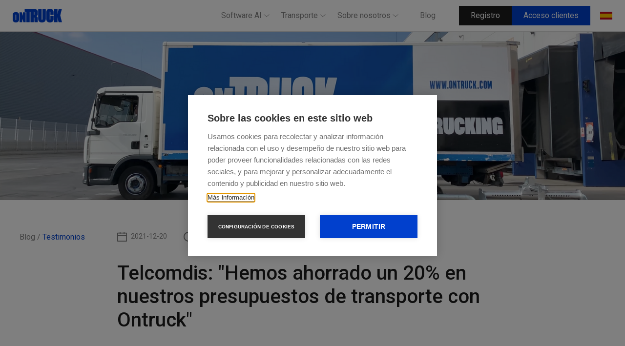

--- FILE ---
content_type: text/html; charset=utf-8
request_url: https://www.ontruck.com/es/blog/telcomdis-hemos-encontrado-un-transporte-flexible-y-de-confianza
body_size: 15237
content:
<!DOCTYPE html><!-- Last Published: Tue May 06 2025 10:45:25 GMT+0000 (Coordinated Universal Time) --><html data-wf-domain="69-ontruck.webflow.io" data-wf-page="650979b57560cbe2507e0540" data-wf-site="64ca37391046bd0e764dc4ff" data-wf-collection="650979b57560cbe2507e04f4" data-wf-item-slug="telcomdis-hemos-encontrado-un-transporte-flexible-y-de-confianza"><head><meta charset="utf-8"/><title>Telcomdis ahorra un 20% en el transporte con Ontruck</title><meta content="Telcomdis apuesta por Ontruck para transportar sus mercancías y ahorra un -20% en su presupuesto de transporte. Somos su proveedor de confianza." name="description"/><meta content="Telcomdis ahorra un 20% en el transporte con Ontruck" property="og:title"/><meta content="Telcomdis apuesta por Ontruck para transportar sus mercancías y ahorra un -20% en su presupuesto de transporte. Somos su proveedor de confianza." property="og:description"/><meta content="" property="og:image"/><meta content="Telcomdis ahorra un 20% en el transporte con Ontruck" property="twitter:title"/><meta content="Telcomdis apuesta por Ontruck para transportar sus mercancías y ahorra un -20% en su presupuesto de transporte. Somos su proveedor de confianza." property="twitter:description"/><meta content="" property="twitter:image"/><meta property="og:type" content="website"/><meta content="summary_large_image" name="twitter:card"/><meta content="width=device-width, initial-scale=1" name="viewport"/><meta content="aE-wKUgY_oF_6j1tQNMGu3YRvCagMW4BcxUHjcJ-_T4" name="google-site-verification"/><link href="https://cdn.prod.website-files.com/64ca37391046bd0e764dc4ff/css/69-ontruck.webflow.shared.a7ef3aa06.css" rel="stylesheet" type="text/css"/><link href="https://fonts.googleapis.com" rel="preconnect"/><link href="https://fonts.gstatic.com" rel="preconnect" crossorigin="anonymous"/><script src="https://ajax.googleapis.com/ajax/libs/webfont/1.6.26/webfont.js" type="text/javascript"></script><script type="text/javascript">WebFont.load({  google: {    families: ["Oswald:200,300,400,500,600,700","Roboto:100,300,regular,500,700,900"]  }});</script><script type="text/javascript">!function(o,c){var n=c.documentElement,t=" w-mod-";n.className+=t+"js",("ontouchstart"in o||o.DocumentTouch&&c instanceof DocumentTouch)&&(n.className+=t+"touch")}(window,document);</script><link href="https://cdn.prod.website-files.com/64ca37391046bd0e764dc4ff/64ca37391046bd0e764dc6ea_favicon.svg" rel="shortcut icon" type="image/x-icon"/><link href="https://cdn.prod.website-files.com/64ca37391046bd0e764dc4ff/64ca37391046bd0e764dc76d_webclip.jpg" rel="apple-touch-icon"/><link href="https://www.ontruck.com/es/blog/telcomdis-hemos-encontrado-un-transporte-flexible-y-de-confianza" rel="canonical"/><!-- Google Tag Manager -->
<script>(function(w,d,s,l,i){w[l]=w[l]||[];w[l].push({'gtm.start':
new Date().getTime(),event:'gtm.js'});var f=d.getElementsByTagName(s)[0],
j=d.createElement(s),dl=l!='dataLayer'?'&l='+l:'';j.async=true;j.src=
'https://www.googletagmanager.com/gtm.js?id='+i+dl;f.parentNode.insertBefore(j,f);
})(window,document,'script','dataLayer','GTM-M4C8JX');</script>
<!-- End Google Tag Manager -->

<!-- CookieHub -->

<script type="text/javascript">
var cpm = {};
(function(h,u,b){
var d=h.getElementsByTagName("script")[0],e=h.createElement("script");
e.async=true;e.src='https://cookiehub.net/c2/f14d6f54.js';
e.onload=function(){u.cookiehub.load(b);};
d.parentNode.insertBefore(e,d);
})(document,window,cpm);
</script>

<!-- End CookieHub -->

<!-- SEGMENT -->
<script type="text/javascript">
    ! function () {
        var analytics = window.analytics = window.analytics || [];
        if (!analytics.initialize)
            if (analytics.invoked) window.console && console.error && console.error("Segment snippet included twice.");
            else {
                analytics.invoked = !0;
                analytics.methods = ["trackSubmit", "trackClick", "trackLink", "trackForm", "pageview", "identify",
                    "reset", "group", "track", "ready", "alias", "debug", "page", "once", "off", "on"
                ];
                analytics.factory = function (t) {
                    return function () {
                        var e = Array.prototype.slice.call(arguments);
                        e.unshift(t);
                        analytics.push(e);
                        return analytics
                    }
                };
                for (var t = 0; t < analytics.methods.length; t++) {
                    var e = analytics.methods[t];
                    analytics[e] = analytics.factory(e)
                }
                analytics.load = function (t, e) {
                    var n = document.createElement("script");
                    n.type = "text/javascript";
                    n.async = !0;
                    n.src = ("https:" === document.location.protocol ? "https://" : "http://") +
                        "cdn.segment.com/analytics.js/v1/" + t + "/analytics.min.js";
                    var o = document.getElementsByTagName("script")[0];
                    o.parentNode.insertBefore(n, o);
                    analytics._loadOptions = e
                };
                analytics.SNIPPET_VERSION = "4.1.0";
                analytics.load("Gq1IEfjwNujfE3SQpwvff7Je85QnGlXJ");
            }
    }();
</script>
<!-- //end SEGMENT -->

<script>
  document.addEventListener('DOMContentLoaded', () => {
    const isNumberRegExp = new RegExp(/[\d,]+(\.\d+)?/, 'g');
    const digits = Array
    .from({ length: 10 }, (_, n) => `<div>${n}</div>`)
    .join('');

    document.querySelectorAll('[data-counter]').forEach(root => {
      const digitMatches = root.dataset.counter.match(isNumberRegExp)

      if (!digitMatches) {
        return;
      }

      let delay = digitMatches[0].length;
      const shows = Array.from(root.dataset.counter).map(char => {
        const number = Number.parseInt(char, 10);
        const slot = document.createElement('div');

        root.appendChild(slot);

        if (Number.isNaN(number)) {
          slot.innerHTML = `<div>${char}</div>`;
          return () => {};
        }

        const column = document.createElement('div');
        column.style.transitionDelay = `${250 * delay--}ms`;

        column.innerHTML = digits;
        slot.appendChild(column);

        return () => column.style.transform = `translate(0, ${-number * 10}%)`;
      });

      const observer = new IntersectionObserver(([{ isIntersecting }]) => {
        if (isIntersecting) {
          shows.forEach(show => show());
          observer.disconnect();
        }
      });

      observer.observe(root);
    });
  });
</script>
<style>

/* colocar recuadro blanco alineado con logo en algunos headers*/
@media only screen and (min-width: 992px) {
  .formulario-registro-titlte-wrapper {
    left: 24px;
  }
}
@media only screen and (min-width: 1280px) {
	.formulario-registro-titlte-wrapper {
		left: calc((100vw - 1190px)/2);
  }
}
@media only screen and (min-width: 1440px) {
  .formulario-registro-titlte-wrapper {
    left: calc((100vw - 1294px)/2);
  }
}
/* ---colocar recuadro blanco alineado con logo en algunos headers*/

  
  .tns-liveregion.tns-visually-hidden {
    display: none;
  }
  
  @media screen and (max-width: 991px) {
    .nav-menu {
      height: calc(100vh - 60px);
      height: calc(var(--vh, 1vh) * 100 - 60px);
  	}
  }
  
  .w-section {
  	overflow-x: hidden;
  }

  .foo {
    height: 100vh;
  }
  
  .js-accordion-body {
	display: none;
  }
  
  .js-accordion-item.active .o-dropdown__icon {
    transform: rotate(45deg);
  }
  .js-accordion-item.active .rectangle-icon-2,
  .js-accordion-item.active .rectangle-icon {
    background-color: white;
  }
  .js-accordion-item.active .white-line {
    opacity: 1; 
  }
  .js-accordion-item.active .title-tab-alt-02-text {
    opacity: 1;
    font-size: 24px;
  }

  [data-counter] {
    display:inline-flex;	
    font-size: 56px;
    font-family: 'Akkordeon ten', sans-serif;
    font-weight: 500;
  }

  [data-counter] > div {
    width: 0.em;
    height: 1.5em;
    line-height: 1.5em;
    text-align: center;
    overflow: hidden;
  }

  [data-counter] > div > div {
    transition: transform 500ms ease-in-out;
  }

  [data-counter] > div > div > div {
    height: 1.5em;
  }
  
  .w-webflow-badge {display:none!important} 
  .hbspt-form {
  position: relative;
  width: 400px;
  max-width: 100%;
  padding: 20px 0
}
@media screen and (max-width: 479px) {
  .hbspt-form {
    width: 100%;
  }
}
.hbspt-form .hs-input {
  margin:0px;
  padding: 6px 6px 6px 0;
  border-style: none none solid none;
  border-width: 0px 0px 1px 0px;
  border-color: #000 #000 #fff #000;
  background-color: transparent;
  font-family: Roboto, sans-serif;
  color: #fff;
  font-size: 16px;
  line-height: 24px;
	width: 100%;
}
.hbspt-form .hs-input::-webkit-input-placeholder {
  color: hsla(0, 0%, 100%, 0.7);
}
.hbspt-form .hs-input:-ms-input-placeholder {
  color: hsla(0, 0%, 100%, 0.7);
}
.hbspt-form .hs-input::-ms-input-placeholder {
  color: hsla(0, 0%, 100%, 0.7);
}
.hbspt-form .hs-input::placeholder {
  color: hsla(0, 0%, 100%, 0.7);
}
.hbspt-form .hs-input:focus,.w-select:focus {
  outline: 0
}

.hbspt-form .hs-button {
	position: absolute;
  top: 20px;
  right: 0;
  width: 40px;
  height: 40px;
  background-color: transparent;
  background-image: url('https://assets-global.website-files.com/617969b14b08b7d74e010cb8/618bb74ad2d675c9fe955329_%E2%86%97.svg');;
  color: #0140cd;
  font-size: 1px;
  appearance: none;
  border: none;
  background-repeat: no-repeat;
  background-position: right;
  cursor: pointer;
}

.hbspt-form .hs-error-msgs {
  list-style-type: none;
  margin-top: 10px;
  opacity: .7;
  padding: 0;
}

.hbspt-form label {
  font-size: 14px;
  color: #fff;
}
.hbspt-form .submitted-message {
  margin-top: 20px;
  color: #fff;
}
.hbspt-form .inputs-list {
  margin: 0;
  padding: 0;
}
.hbspt-form .inputs-list {
      margin: 20px 0 0;
  padding: 0;
  list-style: none;
}
  .hbspt-form .hs-form-booleancheckbox-display {
    display: flex;
    align-items: center;
  }
  .hbspt-form .legal-consent-container .hs-form-booleancheckbox-display input {
    float: left;
    width: auto;
}
  .hbspt-form .legal-consent-container .hs-error-msgs label {
    color: #fff;
}
</style>

<meta property="og:image" content="https://www.ontruck.com/opengraph/blog?text=Telcomdis: &quot;Hemos ahorrado un 20% en nuestros presupuestos de transporte con Ontruck&quot;"></head><body class="body"><div><div data-animation="default" data-collapse="medium" data-duration="400" data-easing="ease" data-easing2="ease" role="banner" class="ks-navbar-es w-nav"><div class="ks-navbar-dropdown-list_absolute-bg"></div><div class="ks-padding-global"><div class="ks-container-medium"><div class="ks-navbar_wrapper"><a href="/" class="ks-navbar-brand-logo w-nav-brand"><img src="https://cdn.prod.website-files.com/64ca37391046bd0e764dc4ff/64ca37391046bd0e764dc503_Vector.svg" loading="lazy" alt=""/></a><nav role="navigation" class="ks-navbar-menu_wrapper w-nav-menu"><div class="ks-navbar-dropdown_wrapper"><div data-hover="false" data-delay="0" data-w-id="a9e22859-a817-ea0a-e145-60cdd91e9782" class="ks-navbar_dropdown w-dropdown"><div class="ks-navbar-dropdown_toggle w-dropdown-toggle"><div class="ks-navbar-dropdown-text-block">Software AI</div><div class="ks-navbar-dropdown-arrow_content"><img src="https://cdn.prod.website-files.com/64ca37391046bd0e764dc4ff/64ca37391046bd0e764dc511_Icon%20Dropdown.svg" loading="lazy" alt="" class="ks-image_navbar-arrow"/><img src="https://cdn.prod.website-files.com/64ca37391046bd0e764dc4ff/6516ddac9cd416fa8a1e9dc1_arrow-blue.svg" loading="lazy" alt="" class="ks-image_navbar-arrow-blue"/></div></div><nav class="ks-navbar-dropdown_list w-dropdown-list"><div class="ks-navbar-dropdown-links_wrapper"><div class="ks-navbar-dropdown-link_left is-about"><a href="/es/software-transporte" class="ks-navbar-dropdown-link w-dropdown-link">Módulos AI para TMS</a><a href="https://info.ontruck.com/es/ai-copilot" class="ks-navbar-dropdown-link w-dropdown-link">AI Copilot</a></div></div></nav></div><div data-hover="false" data-delay="0" data-w-id="3d2a0cf1-ffaf-8e01-3d98-259e4386e96a" class="ks-navbar_dropdown w-dropdown"><div class="ks-navbar-dropdown_toggle w-dropdown-toggle"><div class="ks-navbar-dropdown-text-block">Transporte</div><div class="ks-navbar-dropdown-arrow_content"><img src="https://cdn.prod.website-files.com/64ca37391046bd0e764dc4ff/64ca37391046bd0e764dc511_Icon%20Dropdown.svg" loading="lazy" alt="" class="ks-image_navbar-arrow"/><img src="https://cdn.prod.website-files.com/64ca37391046bd0e764dc4ff/6516ddac9cd416fa8a1e9dc1_arrow-blue.svg" loading="lazy" alt="" class="ks-image_navbar-arrow-blue"/></div></div><nav class="ks-navbar-dropdown_list w-dropdown-list"><div class="ks-navbar-dropdown-links_wrapper is-transport"><div class="ks-navbar-dropdown-link_left"><div class="ks-navbar-dropdown-tittle">Cargadores</div><a href="/es/empresas" class="ks-navbar-dropdown-link w-dropdown-link">Envío de mercancías</a><a href="/es/empresas/servicios-transporte" class="ks-navbar-dropdown-link w-dropdown-link">Servicios de transporte</a><a href="/es/por-que-ontruck/tecnologia-gestion-transporte" class="ks-navbar-dropdown-link w-dropdown-link">Plataforma de transporte</a><a href="/es/por-que-ontruck/precio-transporte-palets" class="ks-navbar-dropdown-link is-last w-dropdown-link">Calculadora de precios</a></div><div class="ks-navbar-dropdown-link_right"><div class="ks-navbar-dropdown-tittle">Transportistas</div><a href="/es/transportistas" class="ks-navbar-dropdown-link w-dropdown-link">Cargas para tu camión</a><a href="/es/transportistas/registro" class="ks-navbar-dropdown-link ks-is-line-hidden-mobile w-dropdown-link">Únete a nuestra red</a></div></div></nav></div><div data-hover="false" data-delay="0" data-w-id="3d2a0cf1-ffaf-8e01-3d98-259e4386e985" class="ks-navbar_dropdown w-dropdown"><div class="ks-navbar-dropdown_toggle w-dropdown-toggle"><div class="ks-navbar-dropdown-text-block">Sobre nosotros</div><div class="ks-navbar-dropdown-arrow_content"><img src="https://cdn.prod.website-files.com/64ca37391046bd0e764dc4ff/64ca37391046bd0e764dc511_Icon%20Dropdown.svg" loading="lazy" alt="" class="ks-image_navbar-arrow"/><img src="https://cdn.prod.website-files.com/64ca37391046bd0e764dc4ff/6516ddac9cd416fa8a1e9dc1_arrow-blue.svg" loading="lazy" alt="" class="ks-image_navbar-arrow-blue"/></div></div><nav class="ks-navbar-dropdown_list w-dropdown-list"><div class="ks-navbar-dropdown-links_wrapper"><div class="ks-navbar-dropdown-link_left is-about"><a href="/es/sobre-nosotros" class="ks-navbar-dropdown-link w-dropdown-link">Acerca de Ontruck</a><a href="/es/por-que-ontruck/modelo-servicio" class="ks-navbar-dropdown-link w-dropdown-link">Modelo de servicio</a><a href="/es/por-que-ontruck" class="ks-navbar-dropdown-link w-dropdown-link">Por qué Ontruck</a><a href="/es/sostenibilidad" class="ks-navbar-dropdown-link ks-is-line-hidden-mobile w-dropdown-link">Sostenibilidad</a></div></div></nav></div></div><a href="/es/blog" class="ks-navbar_link w-nav-link">Blog</a><div class="ks-navbar-buttons-and-lenguages_wrapper"><div class="ks-navbar-buttons_wrapper"><a href="/es/registro" class="ks-navbar-button-get-started w-button">Registro</a><a href="https://cargo.ontruck.com/login" class="ks-navbar-button-acceso w-button">Acceso clientes</a></div><div data-hover="false" data-delay="0" data-w-id="3d2a0cf1-ffaf-8e01-3d98-259e4386e99f" class="ks-navbar_dropdown w-dropdown"><div class="ks-navbar-dropdown_toggle ks-is-lenguages w-dropdown-toggle"><img src="https://cdn.prod.website-files.com/64ca37391046bd0e764dc4ff/651701036dac6a5b3406d193_spanish-flag.png" loading="lazy" sizes="(max-width: 991px) 100vw, (max-width: 1439px) 2vw, (max-width: 1919px) 25px, 1vw" srcset="https://cdn.prod.website-files.com/64ca37391046bd0e764dc4ff/651701036dac6a5b3406d193_spanish-flag-p-500.png 500w, https://cdn.prod.website-files.com/64ca37391046bd0e764dc4ff/651701036dac6a5b3406d193_spanish-flag.png 1200w" alt="" class="ks-image-lenguages ks-is-image-hidden"/><div class="ks-navbar-dropdown-text-block ks-is-lenguages-mobile-only">Idioma</div><div class="ks-navbar-dropdown-arrow_content ks-is-lenguages-only-mobile"><img src="https://cdn.prod.website-files.com/64ca37391046bd0e764dc4ff/64ca37391046bd0e764dc511_Icon%20Dropdown.svg" loading="lazy" alt="" class="ks-image_navbar-arrow"/><img src="https://cdn.prod.website-files.com/64ca37391046bd0e764dc4ff/6516ddac9cd416fa8a1e9dc1_arrow-blue.svg" loading="lazy" alt="" class="ks-image_navbar-arrow-blue"/></div></div><nav class="ks-navbar-dropdown_list ks-is-padding-adjustment-lenguages w-dropdown-list"><div class="ks-navbar-dropdown-links_wrapper ks-is-direction-vertical"><div class="ks-navbar-dropdown-link_lenguages"><div class="ks-navbar-dropdown-link-lenguages_wrapper"><img src="https://cdn.prod.website-files.com/64ca37391046bd0e764dc4ff/65170322aeb1cbcc6f3666b2_english-flag.png" loading="lazy" sizes="100vw" srcset="https://cdn.prod.website-files.com/64ca37391046bd0e764dc4ff/65170322aeb1cbcc6f3666b2_english-flag-p-500.png 500w, https://cdn.prod.website-files.com/64ca37391046bd0e764dc4ff/65170322aeb1cbcc6f3666b2_english-flag.png 800w" alt="" class="ks-image-lenguages"/><a data-language="en" href="#" class="ks-navbar-lenguages_link w-dropdown-link">Go to Ontruck</a></div></div><div class="ks-navbar-dropdown-link_lenguages"><div class="ks-navbar-dropdown-link-lenguages_wrapper"><img src="https://cdn.prod.website-files.com/64ca37391046bd0e764dc4ff/6517036b555c259003f3fcf3_french-flag.png" loading="lazy" alt="" class="ks-image-lenguages"/><a data-language="fr" href="#" class="ks-navbar-lenguages_link w-dropdown-link">Aller à Ontruck France</a></div></div></div></nav></div></div></nav><div class="ks-navbar-menu-mobile-botton w-nav-button"><img src="https://cdn.prod.website-files.com/64ca37391046bd0e764dc4ff/64ca37391046bd0e764dc51a_grommet-icons_menu.svg" loading="lazy" alt="" class="ks-burger"/></div><div class="language-selector-handler w-embed w-script"><script>
const langLinks = document.querySelectorAll("[data-language]");
const hrefLangs = document.querySelectorAll("[hreflang]");
const urlByLanguage = Array.from(hrefLangs).reduce((ac, lang) => {
const langVal = lang.attributes.hreflang.value.slice(0,2).toLowerCase()
  return {
    ...ac,
    [langVal]: lang.attributes.href.value
  };
}, {});


langLinks.forEach((link) =>
  link.addEventListener("click", (e) => {
  	e.preventDefault()
    if (link?.dataset?.language) {
        const dataSetLang = link?.dataset?.language.slice(0,2).toLowerCase();
        Cookies.set("onTruck_lang", link.dataset.language);
        window.location.href = urlByLanguage[link.dataset.language];
    }
  })
);
</script></div></div></div></div><div class="hidden w-embed w-script"><script>
try {
	const sendSegmentEventNavbarRegistro = () => analytics.track("cms_shippers_form_view");
	document.getElementById('navbarRegistrateButton').addEventListener("click", sendSegmentEventNavbarRegistro);
} catch(error) {
    console.error("Error sending: navbarRegistrateButton");
}
</script></div></div><div class="hero-post-template"><img src="https://cdn.prod.website-files.com/64ca37391046bd0e764dc522/64ca37391046bd0e764dccdd_truck_warehose_3.e91d5d1c.fill-1920x600.png" loading="lazy" alt="" sizes="100vw" srcset="https://cdn.prod.website-files.com/64ca37391046bd0e764dc522/64ca37391046bd0e764dccdd_truck_warehose_3.e91d5d1c.fill-1920x600-p-500.png 500w, https://cdn.prod.website-files.com/64ca37391046bd0e764dc522/64ca37391046bd0e764dccdd_truck_warehose_3.e91d5d1c.fill-1920x600-p-800.png 800w, https://cdn.prod.website-files.com/64ca37391046bd0e764dc522/64ca37391046bd0e764dccdd_truck_warehose_3.e91d5d1c.fill-1920x600-p-1080.png 1080w, https://cdn.prod.website-files.com/64ca37391046bd0e764dc522/64ca37391046bd0e764dccdd_truck_warehose_3.e91d5d1c.fill-1920x600-p-1600.png 1600w, https://cdn.prod.website-files.com/64ca37391046bd0e764dc522/64ca37391046bd0e764dccdd_truck_warehose_3.e91d5d1c.fill-1920x600.png 1920w" class="img-template-post"/><div class="container w-container"><div class="post-template-cols w-row"><div class="post-template-category w-col w-col-2 w-col-stack"><div class="blog-text"><p class="body-m">Blog /</p></div><a href="/es/blog/category/testimonios" class="category-link w-inline-block"><p class="category-text">Testimonios</p></a></div><div class="post-template-col-text w-col w-col-10 w-col-stack"><div class="post-rich-text-wrap"><div class="post-first-block-wrap"><div class="post-date-wrap"><div class="date-icon"><img src="https://cdn.prod.website-files.com/64ca37391046bd0e764dc4ff/64ca37391046bd0e764dc563_date%20icon.svg" loading="lazy" alt=""/></div><p id="post-dates" class="clock-text-copy">2021-12-20</p></div><div class="w-embed w-script"><script>

{
  const dom = document.getElementById('post-dates');
  const date = new Date(`${dom.innerText}T00:00:00Z`);
  dom.innerText = new Intl.DateTimeFormat(navigator.language, { dateStyle: 'full' }).format(date);
}

</script></div><div class="post-clock-wrap"><div class="clock-icon"><img src="https://cdn.prod.website-files.com/64ca37391046bd0e764dc4ff/64ca37391046bd0e764dc50f_clock%20icon.svg" loading="lazy" alt=""/></div><h4 class="post-clock-text">Lectura de</h4><p id="time-reading" class="clock-text-copy">X</p><p class="clock-text-copy">minutos</p></div><div class="post-date-wrap"><div class="date-icon"><img src="https://cdn.prod.website-files.com/64ca37391046bd0e764dc4ff/64ca37391046bd0e764dc563_date%20icon.svg" loading="lazy" alt=""/></div><h4 class="post-clock-text">Actualizado</h4><p id="post-dates" class="clock-text-copy">2022-02-24</p></div></div><div class="post-language-versions"><a href="#" class="interest-post-link w-condition-invisible">Read the English version</a><a href="#" class="interest-post-link w-condition-invisible">Lire la version française</a></div><h1 class="post-title">Telcomdis: &quot;Hemos ahorrado un 20% en nuestros presupuestos de transporte con Ontruck&quot;</h1></div></div></div></div><div class="post-line"></div><div class="container w-container"><div class="post-template-cols w-row"><div class="post-template-category w-col w-col-2 w-col-stack"></div><div class="post-template-col-text w-col w-col-10 w-col-stack"><div class="post-rich-text-wrap"><div id="content-to-read" class="post-rich-text w-richtext"><p><em>Desde febrero de 2020, Telcomdis apuesta por Ontruck para transportar sus mercancías. Además, durante el comienzo de la pandemia, otros proveedores de transporte se vieron obligados a interrumpir sus servicios, mientras que Ontruck mantuvo el servicio. Gracias a la flexibilidad y disponibilidad que ofrecemos, nos hemos convertido en un proveedor de transporte de confianza para Telcomdis.</em></p><h2>Sobre Telcomdis</h2><p><a href="https://telcomdis.com/quienes-somos/">Telcomdis Tecnología, S.L.U.</a> es un referente en el sector de la electrónica de consumo en España, que nació de la división de Consumo del Grupo TELCOM, empresa nacional con más de 50 años de experiencia en la distribución de tecnologías de consumo. Telcomdis distribuye y comercializa productos de tecnología de consumo adaptados a la demanda y al entorno actual, principalmente en telefonía, radio, sistemas de vigilancia, accesorios de telecomunicación y productos de audio y tiene sus oficinas centrales y almacén en Madrid y una delegación en Portugal. Además, cuenta con un equipo experimentado y apasionado por las nuevas tecnologías y una visión de constante crecimiento.</p><p>Los productos que distribuyen se dividen en cuatro categorías:</p><ul role="list"><li>Telecomunicaciones: teléfonos fijos con cable e inalámbricos de Motorola y walkie-talkies sin licencia de Motorola Solutions.</li><li>Estilo de vida: productos tecnológicos lifestyle de primeras marcas como cascos, altavoces, sound blasters, cámaras o smartwatches.</li><li>Salud: Telcomdis cuenta con licencia 8153-PS de Importación de Producto Sanitario para la distribución de productos de protección como mascarillas, guantes, termómetros, tensiómetros o pulsioxímetros.</li><li>Cuidado del bebé: productos tecnológicos para el cuidado del bebé como vigilabebés de audio y vídeo o termómetros infantiles sin contacto.</li></ul><figure class="w-richtext-align-center w-richtext-figure-type-image"><div><img alt="alx-motorola.png" src="https://cdn.prod.website-files.com/64ca37391046bd0e764dc522/64ca37391046bd0e764dca2e_alx-motorola.width-1200.png"/></div></figure><h2><strong>El reto: un proveedor de confianza</strong></h2><p>Telcomdis llevaba años lidiando con diversos proveedores de servicios de transporte, sin encontrar uno que encajase con lo que buscaban. Echaban en falta un proveedor de confianza, alguien que entendiese sus necesidades y las características de su sector. En definitiva, un proveedor flexible y que ofreciese un servicio de gran calidad.</p><p>Una de sus principales preocupaciones era encontrar un proveedor que supiese gestionar las entregas en grandes plataformas de distribución dentro de Madrid. A menudo, este tipo de entregas implican un flujo muy tenso por los estrictos horarios de entrega con cita. Además buscaban un servicio ágil y sencillo, que les diese la posibilidad de entregar en el mismo día o al día siguiente.</p><h2><strong>La solución: excelente servicio y mejores precios</strong></h2><p>Desde comienzos del año 2020, Telcomdis empezó a contar con los servicios de Ontruck. Supimos responder a sus necesidades de transporte ofreciendo un servicio integral, con las siguientes características:</p><ul role="list"><li><strong>Flexibilidad,</strong> proporcionando un transporte adaptado a las necesidades de cada momento, ya sean envíos urgentes, directos o con entrega flexible en 24 horas.</li><li><strong>Calidad</strong>. En Ontruck siempre damos servicio gracias a nuestra red de +4000 transportistas y resolvemos rápidamente cualquier incidencia a través de nuestro servicio de atención al cliente 24/7.</li><li><strong>Puntualidad</strong>. Cuando hay que entregar en centros logísticos de grandes distribuidores como Media Markt, El Corte Inglés o Alcampo, Ontruck se encarga de todo: concertamos la cita y garantizamos una elevada tasa de puntualidad.</li><li><strong>Precios competitivos</strong>, para facilitar el control sobre el presupuesto y reducir los costes de transporte.</li></ul><figure class="w-richtext-align-center w-richtext-figure-type-image"><div><img alt="Ontruck-Visual-Telcomdis.jpg" src="https://cdn.prod.website-files.com/64ca37391046bd0e764dc522/64ca37391046bd0e764dca2b_Ontruck-Visual-Telcomdis.width-1200.jpeg"/></div></figure><p>Además, durante el confinamiento, seguimos proporcionando transporte incluso cuando otros proveedores tuvieron que interrumpir su actividad o proporcionaban un servicio irregular.</p><h2>El impacto del transporte con Ontruck</h2><p>Telcomdis cuenta ahora con un proveedor que proporciona un <strong>servicio de transporte de calidad</strong> y especializado en la <strong>entrega en plataformas logísticas</strong> de grandes distribuidores. Así pues, el personal de Telcomdis, está tranquilo sabiendo que sus <strong>mercancías se entregarán siempre a tiempo</strong> y pueden concentrarse en otras tareas.</p><p>En Ontruck, ofrecemos el transporte flexible que buscaban y a precios muy competitivos. Gracias a nuestra tecnología, podemos alcanzar un alto grado de optimización que contribuye a reducir costes y a ahorrar tiempo y combustible.</p><p>Desde que confía en Ontruck, Telcomdis ha reducido sus costes de transporte un 20% y puede realizar el seguimiento y la gestión de las cargas cómodamente desde nuestra web para cargadores.</p><blockquote>«<em>Calculamos que hemos ahorrado un 20% de nuestro coste de transporte con Ontruck.</em>»<br/>Sergio Esteban de Juan, Logistics Manager de Telcomdis.</blockquote><p>Si aún no has encontrado un proveedor de confianza para el transporte de tus mercancías, no dudes en registrarte en el formulario que encontrarás en esta página para que podamos ayudarte a transportar cargas de la manera más eficiente, ahorrando tiempo y recursos.</p></div><div class="w-embed w-script"><script>
document.getElementById('time-reading').innerText = Math.round(document.getElementById('content-to-read').innerText.split(' ').length / 300);
</script></div></div></div></div></div><div class="datos-estructurados-seo w-embed w-script"><script type="application/ld+json">
{
	"@context": "https://schema.org",
  "@type": "BlogPosting",
  "headline": "Telcomdis ahorra un 20% en el transporte con Ontruck",
  "image": [
    "https://cdn.prod.website-files.com/64ca37391046bd0e764dc522/64ca37391046bd0e764dccdd_truck_warehose_3.e91d5d1c.fill-1920x600.png",
  	"",
    "",
    ""    
   ],
   "datePublished": "Dec 20, 2021",
   "dateModified": "Feb 24, 2022",
   "author": [{
    	"@type": "Person",
      "name": "Beatriz González",
      "url": "https://www.linkedin.com/in/beatrizgonzalezgarcia/"
    }]
 }
 </script></div></div><div class="press-blog-download hidden"><div class="container w-container"><div class="press-download-wrap"><div class="press-download-title"><h2 class="xl-caps">banner de descarga</h2></div><div class="press-download-subtitle"><p class="m light">Descarga nuestro kit, accede a nuestras notas de prensa y consulta todo lo que dicen de nosotros</p></div><div class="press-download-button"><a href="#" class="blue-button w-button">Download</a></div></div></div></div><div class="post-author"><div class="container w-container"><div class="post-author-wrap"><div class="post-author-info"><div class="author-img"><img src="https://cdn.prod.website-files.com/64ca37391046bd0e764dc522/6659ef3d5e041c7407c81b22_miniatura-bea.jpg" loading="lazy" alt=""/></div><div class="author-info"><p class="text-for">escrito por:</p><a href="https://www.linkedin.com/in/beatrizgonzalezgarcia/" target="_blank" class="author-name">Beatriz González</a><p class="author-job-title">Communications &amp; Content Marketing Manager</p></div></div><div class="final-part-post"><div class="rrrs-post"><a id="Facebook-Icon" href="#" target="_blank" class="rrss-post-link w-inline-block"><img src="https://cdn.prod.website-files.com/64ca37391046bd0e764dc4ff/64ca37391046bd0e764dc518_Facebook.svg" loading="lazy" alt=""/></a><a id="Twitter-Icon" href="#" target="_blank" class="rrss-post-link w-inline-block"><img src="https://cdn.prod.website-files.com/64ca37391046bd0e764dc4ff/64ca37391046bd0e764dc516_Twitter.svg" loading="lazy" alt=""/></a><a id="Linkedin-Icon" href="#" target="_blank" class="rrss-post-link w-inline-block"><img src="https://cdn.prod.website-files.com/64ca37391046bd0e764dc4ff/64ca37391046bd0e764dc568_LinkedIn.svg" loading="lazy" alt=""/></a><a id="Email-Icon" href="#" class="rrss-post-link no-margin-right w-inline-block"><img src="https://cdn.prod.website-files.com/64ca37391046bd0e764dc4ff/64ca37391046bd0e764dc562_Email.svg" loading="lazy" alt=""/></a></div><div class="tags-wrap"><div class="w-dyn-list"><div class="empty-state w-dyn-empty"></div></div></div></div><div class="w-embed w-script"><script>
//Change social links
	let twitterButton = document.getElementById('Twitter-Icon');
  twitterButton.setAttribute('href', 'https://twitter.com/intent/tweet?=&url=https://www.ontruck.com/blog-posts/telcomdis-hemos-encontrado-un-transporte-flexible-y-de-confianza');
  let facebookButton = document.getElementById('Facebook-Icon');
  facebookButton.setAttribute('href', 'https://www.facebook.com/sharer/sharer.php?u=https%3A%2F%2Fwww.ontruck.com%2Fblog-posts%2Ftelcomdis-hemos-encontrado-un-transporte-flexible-y-de-confianza');
  let linkedinButton = document.getElementById('Linkedin-Icon');
  linkedinButton.setAttribute('href', 'https://www.linkedin.com/sharing/share-offsite/?url=https://www.ontruck.com/blog-posts/telcomdis-hemos-encontrado-un-transporte-flexible-y-de-confianza');
  let emailButton = document.getElementById('Email-Icon');
  emailButton.setAttribute('href', 'mailto:?subject=Este%20art%C3%ADculo%20te%20puede%20interesar&body=Hola%2C%0A%0ACreo%20que%20este%20art%C3%ADculo%20te%20puede%20interesar%3A%0A%0Ahttps%3A%2F%2Fwww.ontruck.com%2Fblog-posts%2Ftelcomdis-hemos-encontrado-un-transporte-flexible-y-de-confianza');

</script></div></div></div></div><div class="interest-posts"><div class="container w-container"><div class="interest-post-title-wrap"><div class="interest-post-title"><h2 class="l">Artículos que te pueden interesar</h2></div><div class="interest-post-button"><a id="shippersRegisterButton1" href="/es/blog" class="sign-up-button w-inline-block"><div class="sign-up"><div class="xs-regular">Lee nuestro Blog</div></div><div class="sign-up-icon"><div class="arrow"><img src="https://cdn.prod.website-files.com/64ca37391046bd0e764dc4ff/64ca37391046bd0e764dc504_%E2%86%97.svg" loading="lazy" alt="" class="image"/></div></div></a></div></div><div class="interests-posts-grid"><div class="collection-interest-post w-dyn-list"><div role="list" class="collection-list-2 w-dyn-items"><div role="listitem" class="w-dyn-item"><div class="interest-card-post"><div class="card-post-img"><img src="https://cdn.prod.website-files.com/64ca37391046bd0e764dc522/68637f011472189f33abc60b_flotas_servicio_636x488.jpg" loading="lazy" alt="" class="post-img"/></div><div class="div-block-27"><div class="interest-card-post-text"><div class="card-post-date"><h4 class="date-text">Jul 1, 2025</h4></div><div class="card-post-title"><h3 class="post-title-copy">Flota de servicio: la IA revoluciona la gestión de flotas</h3></div><div class="card-post-description"><p class="body-m">La IA revoluciona la gestión de flotas de servicios. Optimiza rutas, reduce costes y mejora la eficiencia. Descubre cómo superar los desafíos con tecnología.</p></div></div><a href="/es/blog/flota-de-servicio" class="interest-post-link">Leer más</a></div></div></div><div role="listitem" class="w-dyn-item"><div class="interest-card-post"><div class="card-post-img"><img src="https://cdn.prod.website-files.com/64ca37391046bd0e764dc522/685ab41deaed136394ab3c62_distribucion-capilar.png" loading="lazy" alt="" class="post-img"/></div><div class="div-block-27"><div class="interest-card-post-text"><div class="card-post-date"><h4 class="date-text">Jun 24, 2025</h4></div><div class="card-post-title"><h3 class="post-title-copy">Distribución capilar: Estrategias para una entrega rápida y personalizada</h3></div><div class="card-post-description"><p class="body-m">La distribución capilar evoluciona con IA y automatización, optimizando rutas, reduciendo costes y mejorando la eficiencia en la última milla</p></div></div><a href="/es/blog/distribucion-capilar" class="interest-post-link">Leer más</a></div></div></div><div role="listitem" class="w-dyn-item"><div class="interest-card-post"><div class="card-post-img"><img src="https://cdn.prod.website-files.com/64ca37391046bd0e764dc522/685019c294699d30a7e7a553_Faltan-camioneros-en-espa%C3%B1a-transporte.png" loading="lazy" alt="" class="post-img"/></div><div class="div-block-27"><div class="interest-card-post-text"><div class="card-post-date"><h4 class="date-text">Jun 16, 2025</h4></div><div class="card-post-title"><h3 class="post-title-copy">¿Faltan camioneros en España? Radiografía de una escasez que acelera la transformación tecnológica</h3></div><div class="card-post-description"><p class="body-m">¿Faltan camioneros en España? Analizamos las causas, el impacto económico y cómo la tecnología puede mitigar esta escasez en el sector logístico.</p></div></div><a href="/es/blog/faltan-camioneros-en-espana" class="interest-post-link">Leer más</a></div></div></div><div role="listitem" class="w-dyn-item"><div class="interest-card-post"><div class="card-post-img"><img src="https://cdn.prod.website-files.com/64ca37391046bd0e764dc522/6848523534f9881ab79fdcef__sistema-tms-no-code.png" loading="lazy" alt="" class="post-img"/></div><div class="div-block-27"><div class="interest-card-post-text"><div class="card-post-date"><h4 class="date-text">Jun 10, 2025</h4></div><div class="card-post-title"><h3 class="post-title-copy">Por qué los sistemas TMS Low Code / No Code son la revolución que necesitas</h3></div><div class="card-post-description"><p class="body-m">Descubre por qué los sistemas TMS tradicionales no cumplen las expectativas y cómo resuelven las necesidades actuales los software No Code</p></div></div><a href="/es/blog/sistemas-tms" class="interest-post-link">Leer más</a></div></div></div></div></div><div data-delay="4000" data-animation="slide" class="interests-posts-slider-mobile w-slider" data-autoplay="true" data-easing="ease" data-hide-arrows="false" data-disable-swipe="false" data-autoplay-limit="0" data-nav-spacing="3" data-duration="500" data-infinite="true"><div class="w-slider-mask"><div class="w-slide"><div class="collection-interest-post-mobile w-dyn-list"><div role="list" class="collection-list-2 w-dyn-items"><div role="listitem" class="w-dyn-item"><div class="interest-card-post"><div class="card-post-img"><img src="https://cdn.prod.website-files.com/64ca37391046bd0e764dc522/64ca37391046bd0e764dce61_ontruck-equipo-2016.2e16d0ba.fill-1920x600.jpeg" loading="lazy" alt="" class="post-img"/></div><div class="div-block-27"><div class="interest-card-post-text"><div class="card-post-date"><h4 class="date-text">Dec 29, 2016</h4></div><div class="card-post-title"><h3 class="post-title-copy">En OnTruck os damos las gracias por este 2016</h3></div><div class="card-post-description"><p class="body-m">Despedimos el 2016 muy contentos con los objetivos alcanzados y muy agradecidos por las relaciones comerciales y profesionales que hemos desarrollado</p></div></div><a href="/es/blog/en-ontruck-os-damos-las-gracias-por-este-2016" class="interest-post-link">Leer más</a></div></div></div></div></div></div><div class="w-slide"><div class="collection-interest-post-mobile w-dyn-list"><div role="list" class="collection-list-2 w-dyn-items"><div role="listitem" class="w-dyn-item"><div class="interest-card-post"><div class="card-post-img"><img src="https://cdn.prod.website-files.com/64ca37391046bd0e764dc522/64ca37391046bd0e764dce74_ontruck-transporte-mercancias-en-.2e16d0ba.fill-1920x600.jpeg" loading="lazy" alt="" class="post-img"/></div><div class="div-block-27"><div class="interest-card-post-text"><div class="card-post-date"><h4 class="date-text">Jan 10, 2017</h4></div><div class="card-post-title"><h3 class="post-title-copy">¿Qué peso tiene el transporte de mercancías en Cataluña?</h3></div><div class="card-post-description"><p class="body-m">Cataluña al frente de la logística en España. Es el gran referente nacional en el transporte de mercancía y de los más importantes en la Unión Europea.</p></div></div><a href="/es/blog/que-peso-tiene-el-transporte-de-mercancias-en-cataluna" class="interest-post-link">Leer más</a></div></div></div></div></div></div><div class="w-slide"><div class="collection-interest-post-mobile w-dyn-list"><div role="list" class="collection-list-2 w-dyn-items"><div role="listitem" class="w-dyn-item"><div class="interest-card-post"><div class="card-post-img"><img src="https://cdn.prod.website-files.com/64ca37391046bd0e764dc522/64ca37391046bd0e764dce49_ontruck-desafios-2017-union-europ.2e16d0ba.fill-1920x600.jpeg" loading="lazy" alt="" sizes="(max-width: 479px) 90vw, 100vw" srcset="https://cdn.prod.website-files.com/64ca37391046bd0e764dc522/64ca37391046bd0e764dce49_ontruck-desafios-2017-union-europ.2e16d0ba.fill-1920x600-p-500.jpeg 500w, https://cdn.prod.website-files.com/64ca37391046bd0e764dc522/64ca37391046bd0e764dce49_ontruck-desafios-2017-union-europ.2e16d0ba.fill-1920x600.jpeg 840w" class="post-img"/></div><div class="div-block-27"><div class="interest-card-post-text"><div class="card-post-date"><h4 class="date-text">Mar 2, 2017</h4></div><div class="card-post-title"><h3 class="post-title-copy">Los desafíos de la UE para el sector del transporte de mercancías</h3></div><div class="card-post-description"><p class="body-m">El año 2017 se presenta repleto de desafíos para Bruselas en el sector del transporte de mercancías jugando además un papel muy importante que afecta a todos.</p></div></div><a href="/es/blog/los-desafios-de-la-ue-para-el-sector-del-transporte-de-mercancias" class="interest-post-link">Leer más</a></div></div></div></div></div></div><div class="w-slide"><div class="collection-interest-post-mobile w-dyn-list"><div role="list" class="collection-list-2 w-dyn-items"><div role="listitem" class="w-dyn-item"><div class="interest-card-post"><div class="card-post-img"><img src="https://cdn.prod.website-files.com/64ca37391046bd0e764dc522/64ca37391046bd0e764dce4d_plazo-medio-de-pago-85-dias-trans.2e16d0ba.fill-1920x600.jpeg" loading="lazy" alt="" sizes="(max-width: 479px) 90vw, 100vw" srcset="https://cdn.prod.website-files.com/64ca37391046bd0e764dc522/64ca37391046bd0e764dce4d_plazo-medio-de-pago-85-dias-trans.2e16d0ba.fill-1920x600-p-500.jpeg 500w, https://cdn.prod.website-files.com/64ca37391046bd0e764dc522/64ca37391046bd0e764dce4d_plazo-medio-de-pago-85-dias-trans.2e16d0ba.fill-1920x600.jpeg 840w" class="post-img"/></div><div class="div-block-27"><div class="interest-card-post-text"><div class="card-post-date"><h4 class="date-text">Mar 2, 2017</h4></div><div class="card-post-title"><h3 class="post-title-copy">Los plazos de pago en el transporte se situaron en los 85 días de media durante 2016</h3></div><div class="card-post-description"><p class="body-m">El sector del transporte por carretera asume un repetido incumplimiento de la Ley de Morosidad aprobada en 2010 con una media de periodo de pago de 85 días</p></div></div><a href="/es/blog/los-plazos-de-pago-en-el-transporte-se-situaron-en-los-85-dias-de-media-durante-2016" class="interest-post-link">Leer más</a></div></div></div></div></div></div></div><div class="left-arrow-5 w-slider-arrow-left"><div class="w-icon-slider-left"></div></div><div class="right-arrow-4 w-slider-arrow-right"><div class="w-icon-slider-right"></div></div><div class="slide-nav-5 w-slider-nav w-round"></div></div></div><div class="interest-post-button-mobile"><a id="shippersRegisterButton1" href="/es/empresas/registro-empresas" class="sign-up-button-transportista-fr w-inline-block"><div class="sign-up-cargador-es"><div class="xs-regular">Lee nuestro Blog</div></div><div class="sign-up-icon"><div class="arrow"><img src="https://cdn.prod.website-files.com/64ca37391046bd0e764dc4ff/64ca37391046bd0e764dc504_%E2%86%97.svg" loading="lazy" alt="" class="image"/></div></div></a></div></div></div><div class="more-info"><div class="container w-container"><div class="more-info-wrap"><div class="more-info-title"><h2 class="xl-caps">¿quieres saber más?</h2></div><div class="more-info-button"><a href="/es/contacta" class="white-border-button w-button">Contacta con nosotros</a></div></div></div></div><div class="footer"><div class="footer-col-wrapper"><div class="footer-logo hidden"><img src="https://cdn.prod.website-files.com/64ca37391046bd0e764dc4ff/64ca37391046bd0e764dc51d_Ontruck%20Logo_White.svg" loading="lazy" alt=""/></div><div class="footer-buttons-mobile"><a href="/es/registro" class="get-started-white _100-width w-button">Regístrate</a><a href="https://cargo.ontruck.com/orders/active" target="_blank" class="footer-blue-button w-button">Acceso clientes</a></div><div class="w-layout-grid footer-grid"><div class="footer-logo hidden-mobile"><img src="https://cdn.prod.website-files.com/64ca37391046bd0e764dc4ff/64ca37391046bd0e764dc51d_Ontruck%20Logo_White.svg" loading="lazy" alt=""/></div><div class="footer-list-wrap"><h3 class="footer-title">Servicios</h3><a href="/es/software-transporte" class="footer-link">Software</a><a href="/es/empresas" class="footer-link">Empresas</a><a href="/es/transportistas" class="footer-link">Transportistas</a><a href="/es/preguntas-frecuentes/general" class="footer-link">FAQs</a><a href="https://info.ontruck.com/mejor-alternativa-bolsas-cargas-camiones" class="footer-link">Consigue cargas para tu camión</a><a href="https://info.ontruck.com/enviar-palets" target="_blank" class="footer-link">Cómo enviar palets</a><a href="https://info.ontruck.com/mejor-alternativa-bolsas-cargas" target="_blank" class="footer-link">Más que una bolsa de cargas</a></div><div class="footer-list-wrap"><h3 class="footer-title">Ontruck</h3><a href="/es/sobre-nosotros" class="footer-link">Sobre nosotros</a><a href="/es/sostenibilidad" class="footer-link">Sostenibilidad</a><a href="https://ontruck.factorialhr.es/" target="_blank" class="footer-link">Ofertas de empleo</a><a href="/es/prensa" class="footer-link">Prensa</a><a href="https://info.ontruck.com/empresa-transporte" target="_blank" class="footer-link last">Empresa de transporte</a></div><div class="footer-list-wrap"><h3 class="footer-title">Legal</h3><a href="/es/politica-de-privacidad" class="footer-link">Política de Privacidad</a><a href="/es/politica-de-cookies" class="footer-link">Política de Cookies</a><a href="/es/empresas/terminos-condiciones-cargadores" class="footer-link">T&amp;C empresas</a><a href="/es/transportistas/terminos-condiciones-transportistas" class="footer-link last">T&amp;C transportistas</a></div><div class="footer-list-wrap"><h3 class="footer-title">Contacto</h3><a href="tel:919016600" class="footer-link">919016600</a><a href="/es/contacta" class="footer-link">Contacta con nosotros</a><div class="footer-rrss hidden-mobile last"><a href="https://es.linkedin.com/company/ontruck" target="_blank" class="rrss-link w-inline-block"><img src="https://cdn.prod.website-files.com/64ca37391046bd0e764dc4ff/64ca37391046bd0e764dc851_akar-icons_linkedin-fill.svg" loading="lazy" alt=""/></a><a href="https://twitter.com/ontruckcom?lang=en" target="_blank" class="rrss-link w-inline-block"><img src="https://cdn.prod.website-files.com/64ca37391046bd0e764dc4ff/64ca37391046bd0e764dc84e_akar-icons_twitter-fill.svg" loading="lazy" alt=""/></a><a href="https://es-es.facebook.com/ontruckcom/" target="_blank" class="rrss-link w-inline-block"><img src="https://cdn.prod.website-files.com/64ca37391046bd0e764dc4ff/64ca37391046bd0e764dc854_akar-icons_linkedin-fill-2.svg" loading="lazy" alt=""/></a><a href="https://www.youtube.com/channel/UCmFpg2s_3iqEdU7T9JOkX6Q" target="_blank" class="rrss-link w-inline-block"><img src="https://cdn.prod.website-files.com/64ca37391046bd0e764dc4ff/64ca37391046bd0e764dc83d_akar-icons_linkedin-fill-1.svg" loading="lazy" alt=""/></a></div></div><div class="footer-rrss hidden-desktop"><a href="https://www.linkedin.com/company/ontruck/?originalSubdomain=es" target="_blank" class="rrss-link w-inline-block"><img src="https://cdn.prod.website-files.com/64ca37391046bd0e764dc4ff/64ca37391046bd0e764dc851_akar-icons_linkedin-fill.svg" loading="lazy" alt=""/></a><a href="https://twitter.com/ontruckcom" class="rrss-link w-inline-block"><img src="https://cdn.prod.website-files.com/64ca37391046bd0e764dc4ff/64ca37391046bd0e764dc84e_akar-icons_twitter-fill.svg" loading="lazy" alt=""/></a><a href="https://es-es.facebook.com/ontruckcom/" target="_blank" class="rrss-link w-inline-block"><img src="https://cdn.prod.website-files.com/64ca37391046bd0e764dc4ff/64ca37391046bd0e764dc854_akar-icons_linkedin-fill-2.svg" loading="lazy" alt=""/></a><a href="https://www.youtube.com/channel/UCmFpg2s_3iqEdU7T9JOkX6Q" target="_blank" class="rrss-link w-inline-block"><img src="https://cdn.prod.website-files.com/64ca37391046bd0e764dc4ff/64ca37391046bd0e764dc83d_akar-icons_linkedin-fill-1.svg" loading="lazy" alt=""/></a></div></div></div><div class="w-layout-grid footer-grid-last"><div class="footer-buttons"><a id="getStartedButton" href="/es/registro" class="get-started-white _100-width w-button">Registro</a><a href="https://cargo.ontruck.com/login" target="_blank" class="footer-blue-button w-button">Acceso clientes</a></div><div class="footer-form-wrap"><div class="footer-form-title"><h3 class="body-m">SuscrÍbete a nuestra newsletter</h3></div><div class="w-embed w-script"><!--[if lte IE 8]>
<script charset="utf-8" type="text/javascript" src="//js.hsforms.net/forms/v2-legacy.js"></script>
<![endif]-->
<script charset="utf-8" type="text/javascript" src="//js.hsforms.net/forms/v2.js"></script>
<script>
  hbspt.forms.create({
	region: "na1",
	portalId: "19969014",
	formId: "465b4dd9-ac63-4db3-a5eb-6c1d041ab654",
  locale: "es",
});
</script></div></div></div><div class="hidden w-embed w-script"><script>
const sendSegmentEventNewsletter = () => analytics.track("cms_user_newsletter_subscribed");
document.getElementById('newsletterSubmit')?.addEventListener("click", sendSegmentEventNewsletter);


const sendSegmentEventGetStarted = () => analytics.track("cms_shippers_form_view");
document.getElementById('getStartedButton')?.addEventListener("click", sendSegmentEventGetStarted);
</script></div></div><div class="modal-wrapper"><div class="html-embed-2 w-embed w-script"><script type="text/javascript">
function handleLangModal() {
  const TRANSLATIONS = {
    es: {
      key: "es",
      title: "¡HOLA!",
      desc: "Tenemos una versión en español de está pagina",
      note: "¿Quieres cambiar de idioma?",
      stayBtn: "Continuar en este idioma",
      continueBtn: "Cambiar a español"
    },
    en: {
      key: "en",
      title: "Hello!",
      desc: "We have an english version of this page",
      note: "Would you like to change the language?",
      stayBtn: "Continue in current language",
      continueBtn: "Change to english"
    },
    fr: {
      key: "fr",
      title: "Bonjour!",
      desc: "Il y a une version française de cette page",
      note: "Souhaitez-vous changer la langue du site?",
      stayBtn: "Continuer en cette langue",
      continueBtn: "Changer a français"
    }
  };

  const userLang = (navigator.language || navigator.userLanguage).slice(0, 2);
  const getLanguage = () => {
    const lang = Object.keys(TRANSLATIONS).find((key) =>
      key.includes(userLang)
    );
    return lang || "es";
  };

  const continueBtn = document.querySelector(".idioma-boton-continuar");
  const stayBtn = document.querySelector(".idioma-boton-sec");
  const title = document.querySelector(".idioma-titulo");
  const desc = document.querySelector(".texto-idioma");
  const note = document.querySelector(".nota-idioma");

  const translateDOMElements = { title, desc, note, stayBtn, continueBtn };

  Object.entries(TRANSLATIONS[getLanguage()]).forEach(([key, value]) => {
    if (key !== "key" && translateDOMElements[key]) {
      translateDOMElements[key].innerText = value;
    }
  });

  stayBtn.addEventListener("click", (e) => {
    e.preventDefault();
    const langFirstPatterns = ["/en/", "/fr/"];
    const langSecPatterns = ["/en", "/fr"];
    const firstPat = langFirstPatterns.find((pat) =>
      window.location.href.includes(pat)
    );
    const secPat = langSecPatterns.find((pat) =>
      window.location.href.includes(pat)
    );
    let langToSet;
    if (firstPat || secPat) {
      const slashRegex = /\//gi;
      langToSet = (firstPat || secPat).replace(slashRegex, "");
    } else {
      langToSet = "es";
    }
    console.log("set", langToSet)
    Cookies.set("onTruck_lang", langToSet);
    const modal = document.querySelector(".modal-wrapper");
    modal.style.display = "none";
  });

  continueBtn.addEventListener("click", (e) => {
    e.preventDefault();
 		console.log("set userLang", userLang)
    Cookies.set("onTruck_lang", userLang);
    const options = document.querySelectorAll("link[hreflang]");
    const selected = Array.from(options).find((option) =>
      option.hreflang.includes(`${userLang}`)
    );
    if (selected) {
      window.location.href = selected.href;
    }
  });
}

function docReady(fn) {
  if (
    document.readyState === "complete" ||
    document.readyState === "interactive"
  ) {
    setTimeout(fn, 1);
  } else {
    document.addEventListener("DOMContentLoaded", fn);
  }
}

docReady(handleLangModal);

</script></div><div class="popup-idioma"><div id="w-node-e27fc4d2-9c95-f587-1007-c6e3c8b4848e-c8b4848c" class="wrapper-grid-idioma align-dvert"><p class="idioma-titulo">¡HOLA!</p><div class="texto-idioma">Estás navegando en Español.</div></div><div id="w-node-e27fc4d2-9c95-f587-1007-c6e3c8b48494-c8b4848c" class="wrapper-grid-idioma align-dvert"><div class="nota-idioma">¿Quieres cambiar de idioma?</div><a href="#" class="idioma-boton-secundario w-inline-block"><div class="btn_sec-contenido"><h3 class="idioma-boton-sec">Continuar en inglés</h3></div></a></div><div id="w-node-e27fc4d2-9c95-f587-1007-c6e3c8b484a3-c8b4848c" class="wrapper-grid-idioma"><a href="#" class="idioma-boton-principal w-inline-block"><div class="btn_pricipal-contenido"><h3 class="idioma-boton-continuar">Cambiar a español</h3></div><div class="bton-principal-icon"><div class="arrow"><img src="https://cdn.prod.website-files.com/64ca37391046bd0e764dc4ff/64ca37391046bd0e764dc504_%E2%86%97.svg" loading="lazy" alt="" class="image"/></div></div></a></div></div></div></div><script src="https://d3e54v103j8qbb.cloudfront.net/js/jquery-3.5.1.min.dc5e7f18c8.js?site=64ca37391046bd0e764dc4ff" type="text/javascript" integrity="sha256-9/aliU8dGd2tb6OSsuzixeV4y/faTqgFtohetphbbj0=" crossorigin="anonymous"></script><script src="https://cdn.prod.website-files.com/64ca37391046bd0e764dc4ff/js/webflow.schunk.4a394eb5af8156f2.js" type="text/javascript"></script><script src="https://cdn.prod.website-files.com/64ca37391046bd0e764dc4ff/js/webflow.schunk.829c35246c3352bd.js" type="text/javascript"></script><script src="https://cdn.prod.website-files.com/64ca37391046bd0e764dc4ff/js/webflow.schunk.58d78bb00505e8dd.js" type="text/javascript"></script><script src="https://cdn.prod.website-files.com/64ca37391046bd0e764dc4ff/js/webflow.c46b4def.f485f29f9eb333cc.js" type="text/javascript"></script><!-- Start of HubSpot Embed Code -->
<script type="text/javascript" id="hs-script-loader" async defer src="//js.hs-scripts.com/19969014.js"></script>
<!-- End of HubSpot Embed Code -->



<link rel="stylesheet" href="https://cdnjs.cloudflare.com/ajax/libs/tiny-slider/2.9.4/tiny-slider.css">
<script src="https://cdnjs.cloudflare.com/ajax/libs/tiny-slider/2.9.2/min/tiny-slider.js"></script>

<script>
$(document).ready(function() {
	$('[data-analytics]').on('click', function(e) {
		var properties
		var event = $(this).attr('data-category')
		$.each(this.attributes, function(_, attribute) {
			if (attribute.name.startsWith('data-')) {
				if (!properties) properties = {}
				var property = attribute.name.split('data-')[1]
				properties[property] = attribute.value
			}
		})
		analytics.track(event, properties)
	})
})


  
// *** Accordion
var accordion = (function(){
  
  var $accordion = $('.js-accordion');
  var $accordion_header = $accordion.find('.js-accordion-header');
  var $accordion_item = $('.js-accordion-item');
 
  // default settings 
  var settings = {
    // animation speed
    speed: 500,
    
    // close all other accordion items if true
    oneOpen: false,
  };
    
  return {
    // pass configurable object literal
    init: function($settings) {
      $accordion_header.on('click', function() {
        accordion.toggle($(this));
      });
      
      $.extend(settings, $settings); 
      
      // ensure only one accordion is active if oneOpen is true
      /*if(settings.oneOpen && $('.js-accordion-item.active').length > 1) {
        $('.js-accordion-item.active:not(:first)').removeClass('active');
      }*/
      
      // reveal the active accordion bodies
      $('.js-accordion-item.active').find('> .js-accordion-body').show();
    },
    toggle: function($this) {
            
      if(settings.oneOpen && $this[0] != $this.closest('.js-accordion').find('> .js-accordion-item.active > .js-accordion-header')[0]) {
        $this.closest('.js-accordion')
               .find('> .js-accordion-item') 
               .removeClass('active')
               .find('.js-accordion-body')
               .fadeOut(0)
      }
      
      // show/hide the clicked accordion item
      $this.closest('.js-accordion-item').toggleClass('active');
      $this.next().stop().fadeToggle(settings.speed);
    }
  }
})();

$(document).ready(function(){
  accordion.init({ speed: 500, oneOpen: true });
});

  
// *** Correción de 100vh para menú en móvil iOS  
let vh = window.innerHeight * 0.01;
document.documentElement.style.setProperty('--vh', `${vh}px`);
window.addEventListener('resize', () => {
  let vh = window.innerHeight * 0.01;
  document.documentElement.style.setProperty('--vh', `${vh}px`);
});
  
  
// *** Cambio de idiomas en el blog
document.querySelectorAll('link[hreflang]').forEach(link => {
  const [lang] = link.hreflang.split('-');
  const from = `/set-lang/${lang}`;
  const to = `${from}?${new URLSearchParams({ alt: link.href })}`;

  document.querySelectorAll(`a[href="${from}"]`).forEach(a => {
    a.href = link.href;
  });
});
  
// Ensures an space between text and puntuation marks in french
document.querySelectorAll('[data-orphan-fix]').forEach(node => {
  node.innerHTML = node.innerText.replaceAll(/ +([:!?])/ig, (_, mark) => `&nbsp;${mark}`);
});
</script>

<script src="https://cdn.jsdelivr.net/npm/js-cookie@3.0.1/dist/js.cookie.min.js"></script>
<script>
const languageCookie = Cookies.get("onTruck_lang");

const normalizeLang = (lang) => {
  return lang.slice(0, 2).toLowerCase();
};

const navigatorLang = normalizeLang(
  navigator.language || navigator.userLanguage
);

const modal = document.querySelector(".modal-wrapper");
const modals = document.querySelectorAll(".modal-wrapper")
  
if (languageCookie && modal) {
  modal.style.display = "none";

  const options = document.querySelectorAll("link[hreflang]");
  const selected = Array.from(options).find((option) =>
    option.hreflang.includes(languageCookie)
  );
  const deleteLastSlash = (string) => {
    if (!string) return undefined;
    if (string.substr(string.length - 1) !== "/") return string;
    const arr = string.split("/");
    arr.pop();
    return arr.join("/");
  };
  if (
	!window.location.href.includes("?") && !window.location.href.includes("=") &&
    selected?.href &&
    deleteLastSlash(selected.href) !== deleteLastSlash(window.location.href)
  ) {
    window.location.href = selected.href;
  }
}
if (!languageCookie && modal) {
  const currentHref = window.location.href;
  if (navigatorLang === "es") {
    if (currentHref.includes("/fr") || currentHref.includes("/en")) {
      modal.style.display = "grid";
    } else {
      modal.style.display = "none";
      Cookies.set("onTruck_lang", "es");
    }
  } else {
    if (currentHref.includes(`/${navigatorLang}`)) {
      modal.style.display = "none";
      Cookies.set("onTruck_lang", navigatorLang);
    } else {
      modal.style.display = "grid";
    }
  }
}

</script>


<script src="https://hubspotonwebflow.com/assets/js/form-124.js" type="text/javascript" integrity="sha384-bjyNIOqAKScdeQ3THsDZLGagNN56B4X2Auu9YZIGu+tA/PlggMk4jbWruG/P6zYj" crossorigin="anonymous"></script></body></html>

--- FILE ---
content_type: text/css
request_url: https://cdn.prod.website-files.com/64ca37391046bd0e764dc4ff/css/69-ontruck.webflow.shared.a7ef3aa06.css
body_size: 53241
content:
html {
  -webkit-text-size-adjust: 100%;
  -ms-text-size-adjust: 100%;
  font-family: sans-serif;
}

body {
  margin: 0;
}

article, aside, details, figcaption, figure, footer, header, hgroup, main, menu, nav, section, summary {
  display: block;
}

audio, canvas, progress, video {
  vertical-align: baseline;
  display: inline-block;
}

audio:not([controls]) {
  height: 0;
  display: none;
}

[hidden], template {
  display: none;
}

a {
  background-color: #0000;
}

a:active, a:hover {
  outline: 0;
}

abbr[title] {
  border-bottom: 1px dotted;
}

b, strong {
  font-weight: bold;
}

dfn {
  font-style: italic;
}

h1 {
  margin: .67em 0;
  font-size: 2em;
}

mark {
  color: #000;
  background: #ff0;
}

small {
  font-size: 80%;
}

sub, sup {
  vertical-align: baseline;
  font-size: 75%;
  line-height: 0;
  position: relative;
}

sup {
  top: -.5em;
}

sub {
  bottom: -.25em;
}

img {
  border: 0;
}

svg:not(:root) {
  overflow: hidden;
}

hr {
  box-sizing: content-box;
  height: 0;
}

pre {
  overflow: auto;
}

code, kbd, pre, samp {
  font-family: monospace;
  font-size: 1em;
}

button, input, optgroup, select, textarea {
  color: inherit;
  font: inherit;
  margin: 0;
}

button {
  overflow: visible;
}

button, select {
  text-transform: none;
}

button, html input[type="button"], input[type="reset"] {
  -webkit-appearance: button;
  cursor: pointer;
}

button[disabled], html input[disabled] {
  cursor: default;
}

button::-moz-focus-inner, input::-moz-focus-inner {
  border: 0;
  padding: 0;
}

input {
  line-height: normal;
}

input[type="checkbox"], input[type="radio"] {
  box-sizing: border-box;
  padding: 0;
}

input[type="number"]::-webkit-inner-spin-button, input[type="number"]::-webkit-outer-spin-button {
  height: auto;
}

input[type="search"] {
  -webkit-appearance: none;
}

input[type="search"]::-webkit-search-cancel-button, input[type="search"]::-webkit-search-decoration {
  -webkit-appearance: none;
}

legend {
  border: 0;
  padding: 0;
}

textarea {
  overflow: auto;
}

optgroup {
  font-weight: bold;
}

table {
  border-collapse: collapse;
  border-spacing: 0;
}

td, th {
  padding: 0;
}

@font-face {
  font-family: webflow-icons;
  src: url("[data-uri]") format("truetype");
  font-weight: normal;
  font-style: normal;
}

[class^="w-icon-"], [class*=" w-icon-"] {
  speak: none;
  font-variant: normal;
  text-transform: none;
  -webkit-font-smoothing: antialiased;
  -moz-osx-font-smoothing: grayscale;
  font-style: normal;
  font-weight: normal;
  line-height: 1;
  font-family: webflow-icons !important;
}

.w-icon-slider-right:before {
  content: "";
}

.w-icon-slider-left:before {
  content: "";
}

.w-icon-nav-menu:before {
  content: "";
}

.w-icon-arrow-down:before, .w-icon-dropdown-toggle:before {
  content: "";
}

.w-icon-file-upload-remove:before {
  content: "";
}

.w-icon-file-upload-icon:before {
  content: "";
}

* {
  box-sizing: border-box;
}

html {
  height: 100%;
}

body {
  color: #333;
  background-color: #fff;
  min-height: 100%;
  margin: 0;
  font-family: Arial, sans-serif;
  font-size: 14px;
  line-height: 20px;
}

img {
  vertical-align: middle;
  max-width: 100%;
  display: inline-block;
}

html.w-mod-touch * {
  background-attachment: scroll !important;
}

.w-block {
  display: block;
}

.w-inline-block {
  max-width: 100%;
  display: inline-block;
}

.w-clearfix:before, .w-clearfix:after {
  content: " ";
  grid-area: 1 / 1 / 2 / 2;
  display: table;
}

.w-clearfix:after {
  clear: both;
}

.w-hidden {
  display: none;
}

.w-button {
  color: #fff;
  line-height: inherit;
  cursor: pointer;
  background-color: #3898ec;
  border: 0;
  border-radius: 0;
  padding: 9px 15px;
  text-decoration: none;
  display: inline-block;
}

input.w-button {
  -webkit-appearance: button;
}

html[data-w-dynpage] [data-w-cloak] {
  color: #0000 !important;
}

.w-code-block {
  margin: unset;
}

pre.w-code-block code {
  all: inherit;
}

.w-optimization {
  display: contents;
}

.w-webflow-badge, .w-webflow-badge > img {
  box-sizing: unset;
  width: unset;
  height: unset;
  max-height: unset;
  max-width: unset;
  min-height: unset;
  min-width: unset;
  margin: unset;
  padding: unset;
  float: unset;
  clear: unset;
  border: unset;
  border-radius: unset;
  background: unset;
  background-image: unset;
  background-position: unset;
  background-size: unset;
  background-repeat: unset;
  background-origin: unset;
  background-clip: unset;
  background-attachment: unset;
  background-color: unset;
  box-shadow: unset;
  transform: unset;
  direction: unset;
  font-family: unset;
  font-weight: unset;
  color: unset;
  font-size: unset;
  line-height: unset;
  font-style: unset;
  font-variant: unset;
  text-align: unset;
  letter-spacing: unset;
  -webkit-text-decoration: unset;
  text-decoration: unset;
  text-indent: unset;
  text-transform: unset;
  list-style-type: unset;
  text-shadow: unset;
  vertical-align: unset;
  cursor: unset;
  white-space: unset;
  word-break: unset;
  word-spacing: unset;
  word-wrap: unset;
  transition: unset;
}

.w-webflow-badge {
  white-space: nowrap;
  cursor: pointer;
  box-shadow: 0 0 0 1px #0000001a, 0 1px 3px #0000001a;
  visibility: visible !important;
  opacity: 1 !important;
  z-index: 2147483647 !important;
  color: #aaadb0 !important;
  overflow: unset !important;
  background-color: #fff !important;
  border-radius: 3px !important;
  width: auto !important;
  height: auto !important;
  margin: 0 !important;
  padding: 6px !important;
  font-size: 12px !important;
  line-height: 14px !important;
  text-decoration: none !important;
  display: inline-block !important;
  position: fixed !important;
  inset: auto 12px 12px auto !important;
  transform: none !important;
}

.w-webflow-badge > img {
  position: unset;
  visibility: unset !important;
  opacity: 1 !important;
  vertical-align: middle !important;
  display: inline-block !important;
}

h1, h2, h3, h4, h5, h6 {
  margin-bottom: 10px;
  font-weight: bold;
}

h1 {
  margin-top: 20px;
  font-size: 38px;
  line-height: 44px;
}

h2 {
  margin-top: 20px;
  font-size: 32px;
  line-height: 36px;
}

h3 {
  margin-top: 20px;
  font-size: 24px;
  line-height: 30px;
}

h4 {
  margin-top: 10px;
  font-size: 18px;
  line-height: 24px;
}

h5 {
  margin-top: 10px;
  font-size: 14px;
  line-height: 20px;
}

h6 {
  margin-top: 10px;
  font-size: 12px;
  line-height: 18px;
}

p {
  margin-top: 0;
  margin-bottom: 10px;
}

blockquote {
  border-left: 5px solid #e2e2e2;
  margin: 0 0 10px;
  padding: 10px 20px;
  font-size: 18px;
  line-height: 22px;
}

figure {
  margin: 0 0 10px;
}

figcaption {
  text-align: center;
  margin-top: 5px;
}

ul, ol {
  margin-top: 0;
  margin-bottom: 10px;
  padding-left: 40px;
}

.w-list-unstyled {
  padding-left: 0;
  list-style: none;
}

.w-embed:before, .w-embed:after {
  content: " ";
  grid-area: 1 / 1 / 2 / 2;
  display: table;
}

.w-embed:after {
  clear: both;
}

.w-video {
  width: 100%;
  padding: 0;
  position: relative;
}

.w-video iframe, .w-video object, .w-video embed {
  border: none;
  width: 100%;
  height: 100%;
  position: absolute;
  top: 0;
  left: 0;
}

fieldset {
  border: 0;
  margin: 0;
  padding: 0;
}

button, [type="button"], [type="reset"] {
  cursor: pointer;
  -webkit-appearance: button;
  border: 0;
}

.w-form {
  margin: 0 0 15px;
}

.w-form-done {
  text-align: center;
  background-color: #ddd;
  padding: 20px;
  display: none;
}

.w-form-fail {
  background-color: #ffdede;
  margin-top: 10px;
  padding: 10px;
  display: none;
}

.w-input, .w-select {
  color: #333;
  vertical-align: middle;
  background-color: #fff;
  border: 1px solid #ccc;
  width: 100%;
  height: 38px;
  margin-bottom: 10px;
  padding: 8px 12px;
  font-size: 14px;
  line-height: 1.42857;
  display: block;
}

.w-input::placeholder, .w-select::placeholder {
  color: #999;
}

.w-input:focus, .w-select:focus {
  border-color: #3898ec;
  outline: 0;
}

.w-input[disabled], .w-select[disabled], .w-input[readonly], .w-select[readonly], fieldset[disabled] .w-input, fieldset[disabled] .w-select {
  cursor: not-allowed;
}

.w-input[disabled]:not(.w-input-disabled), .w-select[disabled]:not(.w-input-disabled), .w-input[readonly], .w-select[readonly], fieldset[disabled]:not(.w-input-disabled) .w-input, fieldset[disabled]:not(.w-input-disabled) .w-select {
  background-color: #eee;
}

textarea.w-input, textarea.w-select {
  height: auto;
}

.w-select {
  background-color: #f3f3f3;
}

.w-select[multiple] {
  height: auto;
}

.w-form-label {
  cursor: pointer;
  margin-bottom: 0;
  font-weight: normal;
  display: inline-block;
}

.w-radio {
  margin-bottom: 5px;
  padding-left: 20px;
  display: block;
}

.w-radio:before, .w-radio:after {
  content: " ";
  grid-area: 1 / 1 / 2 / 2;
  display: table;
}

.w-radio:after {
  clear: both;
}

.w-radio-input {
  float: left;
  margin: 3px 0 0 -20px;
  line-height: normal;
}

.w-file-upload {
  margin-bottom: 10px;
  display: block;
}

.w-file-upload-input {
  opacity: 0;
  z-index: -100;
  width: .1px;
  height: .1px;
  position: absolute;
  overflow: hidden;
}

.w-file-upload-default, .w-file-upload-uploading, .w-file-upload-success {
  color: #333;
  display: inline-block;
}

.w-file-upload-error {
  margin-top: 10px;
  display: block;
}

.w-file-upload-default.w-hidden, .w-file-upload-uploading.w-hidden, .w-file-upload-error.w-hidden, .w-file-upload-success.w-hidden {
  display: none;
}

.w-file-upload-uploading-btn {
  cursor: pointer;
  background-color: #fafafa;
  border: 1px solid #ccc;
  margin: 0;
  padding: 8px 12px;
  font-size: 14px;
  font-weight: normal;
  display: flex;
}

.w-file-upload-file {
  background-color: #fafafa;
  border: 1px solid #ccc;
  flex-grow: 1;
  justify-content: space-between;
  margin: 0;
  padding: 8px 9px 8px 11px;
  display: flex;
}

.w-file-upload-file-name {
  font-size: 14px;
  font-weight: normal;
  display: block;
}

.w-file-remove-link {
  cursor: pointer;
  width: auto;
  height: auto;
  margin-top: 3px;
  margin-left: 10px;
  padding: 3px;
  display: block;
}

.w-icon-file-upload-remove {
  margin: auto;
  font-size: 10px;
}

.w-file-upload-error-msg {
  color: #ea384c;
  padding: 2px 0;
  display: inline-block;
}

.w-file-upload-info {
  padding: 0 12px;
  line-height: 38px;
  display: inline-block;
}

.w-file-upload-label {
  cursor: pointer;
  background-color: #fafafa;
  border: 1px solid #ccc;
  margin: 0;
  padding: 8px 12px;
  font-size: 14px;
  font-weight: normal;
  display: inline-block;
}

.w-icon-file-upload-icon, .w-icon-file-upload-uploading {
  width: 20px;
  margin-right: 8px;
  display: inline-block;
}

.w-icon-file-upload-uploading {
  height: 20px;
}

.w-container {
  max-width: 940px;
  margin-left: auto;
  margin-right: auto;
}

.w-container:before, .w-container:after {
  content: " ";
  grid-area: 1 / 1 / 2 / 2;
  display: table;
}

.w-container:after {
  clear: both;
}

.w-container .w-row {
  margin-left: -10px;
  margin-right: -10px;
}

.w-row:before, .w-row:after {
  content: " ";
  grid-area: 1 / 1 / 2 / 2;
  display: table;
}

.w-row:after {
  clear: both;
}

.w-row .w-row {
  margin-left: 0;
  margin-right: 0;
}

.w-col {
  float: left;
  width: 100%;
  min-height: 1px;
  padding-left: 10px;
  padding-right: 10px;
  position: relative;
}

.w-col .w-col {
  padding-left: 0;
  padding-right: 0;
}

.w-col-1 {
  width: 8.33333%;
}

.w-col-2 {
  width: 16.6667%;
}

.w-col-3 {
  width: 25%;
}

.w-col-4 {
  width: 33.3333%;
}

.w-col-5 {
  width: 41.6667%;
}

.w-col-6 {
  width: 50%;
}

.w-col-7 {
  width: 58.3333%;
}

.w-col-8 {
  width: 66.6667%;
}

.w-col-9 {
  width: 75%;
}

.w-col-10 {
  width: 83.3333%;
}

.w-col-11 {
  width: 91.6667%;
}

.w-col-12 {
  width: 100%;
}

.w-hidden-main {
  display: none !important;
}

@media screen and (max-width: 991px) {
  .w-container {
    max-width: 728px;
  }

  .w-hidden-main {
    display: inherit !important;
  }

  .w-hidden-medium {
    display: none !important;
  }

  .w-col-medium-1 {
    width: 8.33333%;
  }

  .w-col-medium-2 {
    width: 16.6667%;
  }

  .w-col-medium-3 {
    width: 25%;
  }

  .w-col-medium-4 {
    width: 33.3333%;
  }

  .w-col-medium-5 {
    width: 41.6667%;
  }

  .w-col-medium-6 {
    width: 50%;
  }

  .w-col-medium-7 {
    width: 58.3333%;
  }

  .w-col-medium-8 {
    width: 66.6667%;
  }

  .w-col-medium-9 {
    width: 75%;
  }

  .w-col-medium-10 {
    width: 83.3333%;
  }

  .w-col-medium-11 {
    width: 91.6667%;
  }

  .w-col-medium-12 {
    width: 100%;
  }

  .w-col-stack {
    width: 100%;
    left: auto;
    right: auto;
  }
}

@media screen and (max-width: 767px) {
  .w-hidden-main, .w-hidden-medium {
    display: inherit !important;
  }

  .w-hidden-small {
    display: none !important;
  }

  .w-row, .w-container .w-row {
    margin-left: 0;
    margin-right: 0;
  }

  .w-col {
    width: 100%;
    left: auto;
    right: auto;
  }

  .w-col-small-1 {
    width: 8.33333%;
  }

  .w-col-small-2 {
    width: 16.6667%;
  }

  .w-col-small-3 {
    width: 25%;
  }

  .w-col-small-4 {
    width: 33.3333%;
  }

  .w-col-small-5 {
    width: 41.6667%;
  }

  .w-col-small-6 {
    width: 50%;
  }

  .w-col-small-7 {
    width: 58.3333%;
  }

  .w-col-small-8 {
    width: 66.6667%;
  }

  .w-col-small-9 {
    width: 75%;
  }

  .w-col-small-10 {
    width: 83.3333%;
  }

  .w-col-small-11 {
    width: 91.6667%;
  }

  .w-col-small-12 {
    width: 100%;
  }
}

@media screen and (max-width: 479px) {
  .w-container {
    max-width: none;
  }

  .w-hidden-main, .w-hidden-medium, .w-hidden-small {
    display: inherit !important;
  }

  .w-hidden-tiny {
    display: none !important;
  }

  .w-col {
    width: 100%;
  }

  .w-col-tiny-1 {
    width: 8.33333%;
  }

  .w-col-tiny-2 {
    width: 16.6667%;
  }

  .w-col-tiny-3 {
    width: 25%;
  }

  .w-col-tiny-4 {
    width: 33.3333%;
  }

  .w-col-tiny-5 {
    width: 41.6667%;
  }

  .w-col-tiny-6 {
    width: 50%;
  }

  .w-col-tiny-7 {
    width: 58.3333%;
  }

  .w-col-tiny-8 {
    width: 66.6667%;
  }

  .w-col-tiny-9 {
    width: 75%;
  }

  .w-col-tiny-10 {
    width: 83.3333%;
  }

  .w-col-tiny-11 {
    width: 91.6667%;
  }

  .w-col-tiny-12 {
    width: 100%;
  }
}

.w-widget {
  position: relative;
}

.w-widget-map {
  width: 100%;
  height: 400px;
}

.w-widget-map label {
  width: auto;
  display: inline;
}

.w-widget-map img {
  max-width: inherit;
}

.w-widget-map .gm-style-iw {
  text-align: center;
}

.w-widget-map .gm-style-iw > button {
  display: none !important;
}

.w-widget-twitter {
  overflow: hidden;
}

.w-widget-twitter-count-shim {
  vertical-align: top;
  text-align: center;
  background: #fff;
  border: 1px solid #758696;
  border-radius: 3px;
  width: 28px;
  height: 20px;
  display: inline-block;
  position: relative;
}

.w-widget-twitter-count-shim * {
  pointer-events: none;
  -webkit-user-select: none;
  user-select: none;
}

.w-widget-twitter-count-shim .w-widget-twitter-count-inner {
  text-align: center;
  color: #999;
  font-family: serif;
  font-size: 15px;
  line-height: 12px;
  position: relative;
}

.w-widget-twitter-count-shim .w-widget-twitter-count-clear {
  display: block;
  position: relative;
}

.w-widget-twitter-count-shim.w--large {
  width: 36px;
  height: 28px;
}

.w-widget-twitter-count-shim.w--large .w-widget-twitter-count-inner {
  font-size: 18px;
  line-height: 18px;
}

.w-widget-twitter-count-shim:not(.w--vertical) {
  margin-left: 5px;
  margin-right: 8px;
}

.w-widget-twitter-count-shim:not(.w--vertical).w--large {
  margin-left: 6px;
}

.w-widget-twitter-count-shim:not(.w--vertical):before, .w-widget-twitter-count-shim:not(.w--vertical):after {
  content: " ";
  pointer-events: none;
  border: solid #0000;
  width: 0;
  height: 0;
  position: absolute;
  top: 50%;
  left: 0;
}

.w-widget-twitter-count-shim:not(.w--vertical):before {
  border-width: 4px;
  border-color: #75869600 #5d6c7b #75869600 #75869600;
  margin-top: -4px;
  margin-left: -9px;
}

.w-widget-twitter-count-shim:not(.w--vertical).w--large:before {
  border-width: 5px;
  margin-top: -5px;
  margin-left: -10px;
}

.w-widget-twitter-count-shim:not(.w--vertical):after {
  border-width: 4px;
  border-color: #fff0 #fff #fff0 #fff0;
  margin-top: -4px;
  margin-left: -8px;
}

.w-widget-twitter-count-shim:not(.w--vertical).w--large:after {
  border-width: 5px;
  margin-top: -5px;
  margin-left: -9px;
}

.w-widget-twitter-count-shim.w--vertical {
  width: 61px;
  height: 33px;
  margin-bottom: 8px;
}

.w-widget-twitter-count-shim.w--vertical:before, .w-widget-twitter-count-shim.w--vertical:after {
  content: " ";
  pointer-events: none;
  border: solid #0000;
  width: 0;
  height: 0;
  position: absolute;
  top: 100%;
  left: 50%;
}

.w-widget-twitter-count-shim.w--vertical:before {
  border-width: 5px;
  border-color: #5d6c7b #75869600 #75869600;
  margin-left: -5px;
}

.w-widget-twitter-count-shim.w--vertical:after {
  border-width: 4px;
  border-color: #fff #fff0 #fff0;
  margin-left: -4px;
}

.w-widget-twitter-count-shim.w--vertical .w-widget-twitter-count-inner {
  font-size: 18px;
  line-height: 22px;
}

.w-widget-twitter-count-shim.w--vertical.w--large {
  width: 76px;
}

.w-background-video {
  color: #fff;
  height: 500px;
  position: relative;
  overflow: hidden;
}

.w-background-video > video {
  object-fit: cover;
  z-index: -100;
  background-position: 50%;
  background-size: cover;
  width: 100%;
  height: 100%;
  margin: auto;
  position: absolute;
  inset: -100%;
}

.w-background-video > video::-webkit-media-controls-start-playback-button {
  -webkit-appearance: none;
  display: none !important;
}

.w-background-video--control {
  background-color: #0000;
  padding: 0;
  position: absolute;
  bottom: 1em;
  right: 1em;
}

.w-background-video--control > [hidden] {
  display: none !important;
}

.w-slider {
  text-align: center;
  clear: both;
  -webkit-tap-highlight-color: #0000;
  tap-highlight-color: #0000;
  background: #ddd;
  height: 300px;
  position: relative;
}

.w-slider-mask {
  z-index: 1;
  white-space: nowrap;
  height: 100%;
  display: block;
  position: relative;
  left: 0;
  right: 0;
  overflow: hidden;
}

.w-slide {
  vertical-align: top;
  white-space: normal;
  text-align: left;
  width: 100%;
  height: 100%;
  display: inline-block;
  position: relative;
}

.w-slider-nav {
  z-index: 2;
  text-align: center;
  -webkit-tap-highlight-color: #0000;
  tap-highlight-color: #0000;
  height: 40px;
  margin: auto;
  padding-top: 10px;
  position: absolute;
  inset: auto 0 0;
}

.w-slider-nav.w-round > div {
  border-radius: 100%;
}

.w-slider-nav.w-num > div {
  font-size: inherit;
  line-height: inherit;
  width: auto;
  height: auto;
  padding: .2em .5em;
}

.w-slider-nav.w-shadow > div {
  box-shadow: 0 0 3px #3336;
}

.w-slider-nav-invert {
  color: #fff;
}

.w-slider-nav-invert > div {
  background-color: #2226;
}

.w-slider-nav-invert > div.w-active {
  background-color: #222;
}

.w-slider-dot {
  cursor: pointer;
  background-color: #fff6;
  width: 1em;
  height: 1em;
  margin: 0 3px .5em;
  transition: background-color .1s, color .1s;
  display: inline-block;
  position: relative;
}

.w-slider-dot.w-active {
  background-color: #fff;
}

.w-slider-dot:focus {
  outline: none;
  box-shadow: 0 0 0 2px #fff;
}

.w-slider-dot:focus.w-active {
  box-shadow: none;
}

.w-slider-arrow-left, .w-slider-arrow-right {
  cursor: pointer;
  color: #fff;
  -webkit-tap-highlight-color: #0000;
  tap-highlight-color: #0000;
  -webkit-user-select: none;
  user-select: none;
  width: 80px;
  margin: auto;
  font-size: 40px;
  position: absolute;
  inset: 0;
  overflow: hidden;
}

.w-slider-arrow-left [class^="w-icon-"], .w-slider-arrow-right [class^="w-icon-"], .w-slider-arrow-left [class*=" w-icon-"], .w-slider-arrow-right [class*=" w-icon-"] {
  position: absolute;
}

.w-slider-arrow-left:focus, .w-slider-arrow-right:focus {
  outline: 0;
}

.w-slider-arrow-left {
  z-index: 3;
  right: auto;
}

.w-slider-arrow-right {
  z-index: 4;
  left: auto;
}

.w-icon-slider-left, .w-icon-slider-right {
  width: 1em;
  height: 1em;
  margin: auto;
  inset: 0;
}

.w-slider-aria-label {
  clip: rect(0 0 0 0);
  border: 0;
  width: 1px;
  height: 1px;
  margin: -1px;
  padding: 0;
  position: absolute;
  overflow: hidden;
}

.w-slider-force-show {
  display: block !important;
}

.w-dropdown {
  text-align: left;
  z-index: 900;
  margin-left: auto;
  margin-right: auto;
  display: inline-block;
  position: relative;
}

.w-dropdown-btn, .w-dropdown-toggle, .w-dropdown-link {
  vertical-align: top;
  color: #222;
  text-align: left;
  white-space: nowrap;
  margin-left: auto;
  margin-right: auto;
  padding: 20px;
  text-decoration: none;
  position: relative;
}

.w-dropdown-toggle {
  -webkit-user-select: none;
  user-select: none;
  cursor: pointer;
  padding-right: 40px;
  display: inline-block;
}

.w-dropdown-toggle:focus {
  outline: 0;
}

.w-icon-dropdown-toggle {
  width: 1em;
  height: 1em;
  margin: auto 20px auto auto;
  position: absolute;
  top: 0;
  bottom: 0;
  right: 0;
}

.w-dropdown-list {
  background: #ddd;
  min-width: 100%;
  display: none;
  position: absolute;
}

.w-dropdown-list.w--open {
  display: block;
}

.w-dropdown-link {
  color: #222;
  padding: 10px 20px;
  display: block;
}

.w-dropdown-link.w--current {
  color: #0082f3;
}

.w-dropdown-link:focus {
  outline: 0;
}

@media screen and (max-width: 767px) {
  .w-nav-brand {
    padding-left: 10px;
  }
}

.w-lightbox-backdrop {
  cursor: auto;
  letter-spacing: normal;
  text-indent: 0;
  text-shadow: none;
  text-transform: none;
  visibility: visible;
  white-space: normal;
  word-break: normal;
  word-spacing: normal;
  word-wrap: normal;
  color: #fff;
  text-align: center;
  z-index: 2000;
  opacity: 0;
  -webkit-user-select: none;
  -moz-user-select: none;
  -webkit-tap-highlight-color: transparent;
  background: #000000e6;
  outline: 0;
  font-family: Helvetica Neue, Helvetica, Ubuntu, Segoe UI, Verdana, sans-serif;
  font-size: 17px;
  font-style: normal;
  font-weight: 300;
  line-height: 1.2;
  list-style: disc;
  position: fixed;
  inset: 0;
  -webkit-transform: translate(0);
}

.w-lightbox-backdrop, .w-lightbox-container {
  -webkit-overflow-scrolling: touch;
  height: 100%;
  overflow: auto;
}

.w-lightbox-content {
  height: 100vh;
  position: relative;
  overflow: hidden;
}

.w-lightbox-view {
  opacity: 0;
  width: 100vw;
  height: 100vh;
  position: absolute;
}

.w-lightbox-view:before {
  content: "";
  height: 100vh;
}

.w-lightbox-group, .w-lightbox-group .w-lightbox-view, .w-lightbox-group .w-lightbox-view:before {
  height: 86vh;
}

.w-lightbox-frame, .w-lightbox-view:before {
  vertical-align: middle;
  display: inline-block;
}

.w-lightbox-figure {
  margin: 0;
  position: relative;
}

.w-lightbox-group .w-lightbox-figure {
  cursor: pointer;
}

.w-lightbox-img {
  width: auto;
  max-width: none;
  height: auto;
}

.w-lightbox-image {
  float: none;
  max-width: 100vw;
  max-height: 100vh;
  display: block;
}

.w-lightbox-group .w-lightbox-image {
  max-height: 86vh;
}

.w-lightbox-caption {
  text-align: left;
  text-overflow: ellipsis;
  white-space: nowrap;
  background: #0006;
  padding: .5em 1em;
  position: absolute;
  bottom: 0;
  left: 0;
  right: 0;
  overflow: hidden;
}

.w-lightbox-embed {
  width: 100%;
  height: 100%;
  position: absolute;
  inset: 0;
}

.w-lightbox-control {
  cursor: pointer;
  background-position: center;
  background-repeat: no-repeat;
  background-size: 24px;
  width: 4em;
  transition: all .3s;
  position: absolute;
  top: 0;
}

.w-lightbox-left {
  background-image: url("[data-uri]");
  display: none;
  bottom: 0;
  left: 0;
}

.w-lightbox-right {
  background-image: url("[data-uri]");
  display: none;
  bottom: 0;
  right: 0;
}

.w-lightbox-close {
  background-image: url("[data-uri]");
  background-size: 18px;
  height: 2.6em;
  right: 0;
}

.w-lightbox-strip {
  white-space: nowrap;
  padding: 0 1vh;
  line-height: 0;
  position: absolute;
  bottom: 0;
  left: 0;
  right: 0;
  overflow: auto hidden;
}

.w-lightbox-item {
  box-sizing: content-box;
  cursor: pointer;
  width: 10vh;
  padding: 2vh 1vh;
  display: inline-block;
  -webkit-transform: translate3d(0, 0, 0);
}

.w-lightbox-active {
  opacity: .3;
}

.w-lightbox-thumbnail {
  background: #222;
  height: 10vh;
  position: relative;
  overflow: hidden;
}

.w-lightbox-thumbnail-image {
  position: absolute;
  top: 0;
  left: 0;
}

.w-lightbox-thumbnail .w-lightbox-tall {
  width: 100%;
  top: 50%;
  transform: translate(0, -50%);
}

.w-lightbox-thumbnail .w-lightbox-wide {
  height: 100%;
  left: 50%;
  transform: translate(-50%);
}

.w-lightbox-spinner {
  box-sizing: border-box;
  border: 5px solid #0006;
  border-radius: 50%;
  width: 40px;
  height: 40px;
  margin-top: -20px;
  margin-left: -20px;
  animation: .8s linear infinite spin;
  position: absolute;
  top: 50%;
  left: 50%;
}

.w-lightbox-spinner:after {
  content: "";
  border: 3px solid #0000;
  border-bottom-color: #fff;
  border-radius: 50%;
  position: absolute;
  inset: -4px;
}

.w-lightbox-hide {
  display: none;
}

.w-lightbox-noscroll {
  overflow: hidden;
}

@media (min-width: 768px) {
  .w-lightbox-content {
    height: 96vh;
    margin-top: 2vh;
  }

  .w-lightbox-view, .w-lightbox-view:before {
    height: 96vh;
  }

  .w-lightbox-group, .w-lightbox-group .w-lightbox-view, .w-lightbox-group .w-lightbox-view:before {
    height: 84vh;
  }

  .w-lightbox-image {
    max-width: 96vw;
    max-height: 96vh;
  }

  .w-lightbox-group .w-lightbox-image {
    max-width: 82.3vw;
    max-height: 84vh;
  }

  .w-lightbox-left, .w-lightbox-right {
    opacity: .5;
    display: block;
  }

  .w-lightbox-close {
    opacity: .8;
  }

  .w-lightbox-control:hover {
    opacity: 1;
  }
}

.w-lightbox-inactive, .w-lightbox-inactive:hover {
  opacity: 0;
}

.w-richtext:before, .w-richtext:after {
  content: " ";
  grid-area: 1 / 1 / 2 / 2;
  display: table;
}

.w-richtext:after {
  clear: both;
}

.w-richtext[contenteditable="true"]:before, .w-richtext[contenteditable="true"]:after {
  white-space: initial;
}

.w-richtext ol, .w-richtext ul {
  overflow: hidden;
}

.w-richtext .w-richtext-figure-selected.w-richtext-figure-type-video div:after, .w-richtext .w-richtext-figure-selected[data-rt-type="video"] div:after, .w-richtext .w-richtext-figure-selected.w-richtext-figure-type-image div, .w-richtext .w-richtext-figure-selected[data-rt-type="image"] div {
  outline: 2px solid #2895f7;
}

.w-richtext figure.w-richtext-figure-type-video > div:after, .w-richtext figure[data-rt-type="video"] > div:after {
  content: "";
  display: none;
  position: absolute;
  inset: 0;
}

.w-richtext figure {
  max-width: 60%;
  position: relative;
}

.w-richtext figure > div:before {
  cursor: default !important;
}

.w-richtext figure img {
  width: 100%;
}

.w-richtext figure figcaption.w-richtext-figcaption-placeholder {
  opacity: .6;
}

.w-richtext figure div {
  color: #0000;
  font-size: 0;
}

.w-richtext figure.w-richtext-figure-type-image, .w-richtext figure[data-rt-type="image"] {
  display: table;
}

.w-richtext figure.w-richtext-figure-type-image > div, .w-richtext figure[data-rt-type="image"] > div {
  display: inline-block;
}

.w-richtext figure.w-richtext-figure-type-image > figcaption, .w-richtext figure[data-rt-type="image"] > figcaption {
  caption-side: bottom;
  display: table-caption;
}

.w-richtext figure.w-richtext-figure-type-video, .w-richtext figure[data-rt-type="video"] {
  width: 60%;
  height: 0;
}

.w-richtext figure.w-richtext-figure-type-video iframe, .w-richtext figure[data-rt-type="video"] iframe {
  width: 100%;
  height: 100%;
  position: absolute;
  top: 0;
  left: 0;
}

.w-richtext figure.w-richtext-figure-type-video > div, .w-richtext figure[data-rt-type="video"] > div {
  width: 100%;
}

.w-richtext figure.w-richtext-align-center {
  clear: both;
  margin-left: auto;
  margin-right: auto;
}

.w-richtext figure.w-richtext-align-center.w-richtext-figure-type-image > div, .w-richtext figure.w-richtext-align-center[data-rt-type="image"] > div {
  max-width: 100%;
}

.w-richtext figure.w-richtext-align-normal {
  clear: both;
}

.w-richtext figure.w-richtext-align-fullwidth {
  text-align: center;
  clear: both;
  width: 100%;
  max-width: 100%;
  margin-left: auto;
  margin-right: auto;
  display: block;
}

.w-richtext figure.w-richtext-align-fullwidth > div {
  padding-bottom: inherit;
  display: inline-block;
}

.w-richtext figure.w-richtext-align-fullwidth > figcaption {
  display: block;
}

.w-richtext figure.w-richtext-align-floatleft {
  float: left;
  clear: none;
  margin-right: 15px;
}

.w-richtext figure.w-richtext-align-floatright {
  float: right;
  clear: none;
  margin-left: 15px;
}

.w-nav {
  z-index: 1000;
  background: #ddd;
  position: relative;
}

.w-nav:before, .w-nav:after {
  content: " ";
  grid-area: 1 / 1 / 2 / 2;
  display: table;
}

.w-nav:after {
  clear: both;
}

.w-nav-brand {
  float: left;
  color: #333;
  text-decoration: none;
  position: relative;
}

.w-nav-link {
  vertical-align: top;
  color: #222;
  text-align: left;
  margin-left: auto;
  margin-right: auto;
  padding: 20px;
  text-decoration: none;
  display: inline-block;
  position: relative;
}

.w-nav-link.w--current {
  color: #0082f3;
}

.w-nav-menu {
  float: right;
  position: relative;
}

[data-nav-menu-open] {
  text-align: center;
  background: #c8c8c8;
  min-width: 200px;
  position: absolute;
  top: 100%;
  left: 0;
  right: 0;
  overflow: visible;
  display: block !important;
}

.w--nav-link-open {
  display: block;
  position: relative;
}

.w-nav-overlay {
  width: 100%;
  display: none;
  position: absolute;
  top: 100%;
  left: 0;
  right: 0;
  overflow: hidden;
}

.w-nav-overlay [data-nav-menu-open] {
  top: 0;
}

.w-nav[data-animation="over-left"] .w-nav-overlay {
  width: auto;
}

.w-nav[data-animation="over-left"] .w-nav-overlay, .w-nav[data-animation="over-left"] [data-nav-menu-open] {
  z-index: 1;
  top: 0;
  right: auto;
}

.w-nav[data-animation="over-right"] .w-nav-overlay {
  width: auto;
}

.w-nav[data-animation="over-right"] .w-nav-overlay, .w-nav[data-animation="over-right"] [data-nav-menu-open] {
  z-index: 1;
  top: 0;
  left: auto;
}

.w-nav-button {
  float: right;
  cursor: pointer;
  -webkit-tap-highlight-color: #0000;
  tap-highlight-color: #0000;
  -webkit-user-select: none;
  user-select: none;
  padding: 18px;
  font-size: 24px;
  display: none;
  position: relative;
}

.w-nav-button:focus {
  outline: 0;
}

.w-nav-button.w--open {
  color: #fff;
  background-color: #c8c8c8;
}

.w-nav[data-collapse="all"] .w-nav-menu {
  display: none;
}

.w-nav[data-collapse="all"] .w-nav-button, .w--nav-dropdown-open, .w--nav-dropdown-toggle-open {
  display: block;
}

.w--nav-dropdown-list-open {
  position: static;
}

@media screen and (max-width: 991px) {
  .w-nav[data-collapse="medium"] .w-nav-menu {
    display: none;
  }

  .w-nav[data-collapse="medium"] .w-nav-button {
    display: block;
  }
}

@media screen and (max-width: 767px) {
  .w-nav[data-collapse="small"] .w-nav-menu {
    display: none;
  }

  .w-nav[data-collapse="small"] .w-nav-button {
    display: block;
  }

  .w-nav-brand {
    padding-left: 10px;
  }
}

@media screen and (max-width: 479px) {
  .w-nav[data-collapse="tiny"] .w-nav-menu {
    display: none;
  }

  .w-nav[data-collapse="tiny"] .w-nav-button {
    display: block;
  }
}

.w-tabs {
  position: relative;
}

.w-tabs:before, .w-tabs:after {
  content: " ";
  grid-area: 1 / 1 / 2 / 2;
  display: table;
}

.w-tabs:after {
  clear: both;
}

.w-tab-menu {
  position: relative;
}

.w-tab-link {
  vertical-align: top;
  text-align: left;
  cursor: pointer;
  color: #222;
  background-color: #ddd;
  padding: 9px 30px;
  text-decoration: none;
  display: inline-block;
  position: relative;
}

.w-tab-link.w--current {
  background-color: #c8c8c8;
}

.w-tab-link:focus {
  outline: 0;
}

.w-tab-content {
  display: block;
  position: relative;
  overflow: hidden;
}

.w-tab-pane {
  display: none;
  position: relative;
}

.w--tab-active {
  display: block;
}

@media screen and (max-width: 479px) {
  .w-tab-link {
    display: block;
  }
}

.w-ix-emptyfix:after {
  content: "";
}

@keyframes spin {
  0% {
    transform: rotate(0);
  }

  100% {
    transform: rotate(360deg);
  }
}

.w-dyn-empty {
  background-color: #ddd;
  padding: 10px;
}

.w-dyn-hide, .w-dyn-bind-empty, .w-condition-invisible {
  display: none !important;
}

.wf-layout-layout {
  display: grid;
}

@font-face {
  font-family: Akkordeon ten;
  src: url("https://cdn.prod.website-files.com/64ca37391046bd0e764dc4ff/64ca37391046bd0e764dc513_Akkordeon-Ten.otf") format("opentype");
  font-weight: 400;
  font-style: normal;
  font-display: swap;
}

:root {
  --main-color--b1: #0140cd;
  --light--backgrpund--01: white;
  --main-color--b2: #1c1c1c;
  --main-color--grey: #f4f4f4;
  --light--content--02: #00000080;
  --black: black;
  --reddanger: #eb4747;
  --blue-surface: #0140cd;
  --dark-violet-saas: #160153;
  --medium-violet-saas: #332261;
  --light-violet-saas: #453475;
  --light-white-violet-saas: #faf8ff;
  --navbar-negative-link: #faf8ffb3;
}

.w-layout-grid {
  grid-row-gap: 16px;
  grid-column-gap: 16px;
  grid-template-rows: auto auto;
  grid-template-columns: 1fr 1fr;
  grid-auto-columns: 1fr;
  display: grid;
}

.w-pagination-wrapper {
  flex-wrap: wrap;
  justify-content: center;
  display: flex;
}

.w-pagination-previous {
  color: #333;
  background-color: #fafafa;
  border: 1px solid #ccc;
  border-radius: 2px;
  margin-left: 10px;
  margin-right: 10px;
  padding: 9px 20px;
  font-size: 14px;
  display: block;
}

.w-pagination-previous-icon {
  margin-right: 4px;
}

.w-pagination-next {
  color: #333;
  background-color: #fafafa;
  border: 1px solid #ccc;
  border-radius: 2px;
  margin-left: 10px;
  margin-right: 10px;
  padding: 9px 20px;
  font-size: 14px;
  display: block;
}

.w-pagination-next-icon {
  margin-left: 4px;
}

.w-checkbox {
  margin-bottom: 5px;
  padding-left: 20px;
  display: block;
}

.w-checkbox:before {
  content: " ";
  grid-area: 1 / 1 / 2 / 2;
  display: table;
}

.w-checkbox:after {
  content: " ";
  clear: both;
  grid-area: 1 / 1 / 2 / 2;
  display: table;
}

.w-checkbox-input {
  float: left;
  margin: 4px 0 0 -20px;
  line-height: normal;
}

.w-checkbox-input--inputType-custom {
  border: 1px solid #ccc;
  border-radius: 2px;
  width: 12px;
  height: 12px;
}

.w-checkbox-input--inputType-custom.w--redirected-checked {
  background-color: #3898ec;
  background-image: url("https://d3e54v103j8qbb.cloudfront.net/static/custom-checkbox-checkmark.589d534424.svg");
  background-position: 50%;
  background-repeat: no-repeat;
  background-size: cover;
  border-color: #3898ec;
}

.w-checkbox-input--inputType-custom.w--redirected-focus {
  box-shadow: 0 0 3px 1px #3898ec;
}

.w-form-formradioinput--inputType-custom {
  border: 1px solid #ccc;
  border-radius: 50%;
  width: 12px;
  height: 12px;
}

.w-form-formradioinput--inputType-custom.w--redirected-focus {
  box-shadow: 0 0 3px 1px #3898ec;
}

.w-form-formradioinput--inputType-custom.w--redirected-checked {
  border-width: 4px;
  border-color: #3898ec;
}

body {
  color: #333;
  font-family: Arial, Helvetica Neue, Helvetica, sans-serif;
  font-size: 14px;
  line-height: 20px;
}

h2 {
  margin-top: 0;
  margin-bottom: 32px;
  font-size: 32px;
  font-weight: 500;
  line-height: 40px;
}

h3 {
  margin-top: 20px;
  margin-bottom: 10px;
  font-size: 24px;
  font-weight: bold;
  line-height: 30px;
}

h4 {
  margin-top: 10px;
  margin-bottom: 10px;
  font-size: 18px;
  font-weight: bold;
  line-height: 24px;
}

h6 {
  text-align: center;
  text-transform: uppercase;
  margin-top: 10px;
  margin-bottom: 10px;
  font-size: 12px;
  font-weight: 400;
  line-height: 18px;
}

p {
  margin-bottom: 10px;
}

a {
  color: var(--main-color--b1);
  text-decoration: underline;
}

ul {
  margin-top: 0;
  margin-bottom: 10px;
  padding-left: 40px;
}

li {
  font-size: 16px;
  line-height: 24px;
}

img {
  max-width: 100%;
  display: inline-block;
}

label {
  margin-bottom: 0;
  font-weight: 400;
  display: block;
}

strong {
  font-weight: bold;
}

em {
  font-style: italic;
}

blockquote {
  border-left: 5px solid #e2e2e2;
  margin-bottom: 10px;
  padding: 10px 20px;
  font-size: 18px;
  line-height: 22px;
}

figure {
  margin-bottom: 10px;
}

.navbar {
  background-color: var(--light--backgrpund--01);
  border-bottom: 1px solid #1c1c1c0d;
  position: static;
  inset: 0% 0% auto;
}

.navbar.black {
  background-color: var(--main-color--b2);
}

.navbar.blue {
  background-color: var(--main-color--b1);
}

.navbar.grey {
  background-color: var(--main-color--grey);
}

.navbar-container {
  justify-content: space-between;
  align-items: center;
  width: 100%;
  max-width: 1228px;
  margin-left: auto;
  margin-right: auto;
  padding-left: 24px;
  padding-right: 24px;
}

.brand {
  flex: 1;
  max-width: 340px;
}

.brand.w--current {
  flex: 1;
}

.navbar-wrapper {
  justify-content: space-between;
  align-items: center;
  width: 100%;
  font-size: 14px;
  display: flex;
}

.nav-dropdown-link {
  color: var(--light--content--02);
  flex: none;
  justify-content: space-between;
  padding: 20px 16px;
  font-size: 16px;
  line-height: 24px;
  text-decoration: none;
  display: flex;
  position: relative;
}

.nav-dropdown-link.white-50 {
  font-family: Roboto, sans-serif;
}

.nav-dropdown-link.white {
  color: #fff9;
}

.nav-dropdown-link.visible-mobile {
  display: none;
}

.body {
  object-fit: contain;
  font-family: Roboto, sans-serif;
  overflow: visible;
}

.body.background-grey {
  background-color: #f4f4f4;
}

.icon-dropdown {
  margin-left: 8px;
}

.icon-dropdown.invert {
  filter: invert();
}

.nav-link {
  color: var(--light--content--02);
  flex: none;
  padding-left: 16px;
  padding-right: 16px;
  font-size: 16px;
  line-height: 24px;
  text-decoration: none;
}

.nav-link.w--current {
  color: var(--main-color--b2);
}

.nav-link.white-50.w--current {
  color: var(--light--backgrpund--01);
}

.dropdown-language {
  color: var(--light--content--02);
  justify-content: space-between;
  padding-left: 4px;
  padding-right: 0;
  font-size: 16px;
  line-height: 24px;
  display: flex;
}

.nav-menu-wrapper {
  flex: 1;
  justify-content: center;
  align-items: center;
  display: flex;
}

.nav-menu-buttons {
  flex: 1;
  justify-content: flex-end;
  align-items: center;
  margin-left: 80px;
  display: flex;
}

.nav-menu-buttons.hide-mobile {
  flex: 0 auto;
}

.nav-menu-buttons.hide-mobile.padding-l-24 {
  padding-left: 24px;
}

.nav-menu {
  align-items: center;
  margin-right: 0;
  display: flex;
}

.black-button {
  background-color: var(--main-color--b2);
  text-align: center;
  min-width: 160px;
  margin-right: 0;
  padding: 16px 40px;
  font-size: 16px;
  font-weight: 500;
  line-height: 24px;
}

.black-button.min-w {
  min-width: 260px;
}

.blue-button-wrap {
  text-align: center;
  margin-left: 16px;
}

.blue-button {
  background-color: var(--main-color--b1);
  text-align: center;
  min-width: 160px;
  padding: 16px 40px;
  font-size: 16px;
  font-weight: 400;
  line-height: 24px;
}

.blue-button:hover {
  background-color: #4866df;
}

.blue-button.mr-24 {
  margin-right: 24px;
}

.blue-button.mr-24.min-w {
  min-width: 290px;
}

.blue-button.mr-24.min-w-en {
  min-width: 260px;
}

.blue-button.mr-16 {
  margin-right: 16px;
}

.blue-button.mr-16.no-margin-right-mobile.min-w {
  min-width: 290px;
}

.blue-button.margin-top-40 {
  margin-top: 40px;
}

.blue-button._404 {
  min-width: auto;
  padding: 10px 18px;
  font-size: 14px;
}

.blue-button._404-contact {
  color: var(--main-color--grey);
  background-color: #3468db;
  min-width: auto;
  padding: 10px 18px;
  font-size: 14px;
}

.header {
  z-index: 1;
  background-color: var(--light--backgrpund--01);
  background-image: linear-gradient(to bottom, var(--light--backgrpund--01), var(--light--backgrpund--01) 90%, var(--main-color--b1) 90%);
  padding-top: 156px;
  position: relative;
}

.header.ks-is-hidden {
  display: none;
}

.container {
  max-width: 1228px;
  margin-left: auto;
  margin-right: auto;
  padding-left: 24px;
  padding-right: 24px;
}

.header-cols {
  align-items: center;
  margin-bottom: 92px;
  display: flex;
}

.header-col-title {
  color: var(--main-color--b2);
  margin-bottom: 16px;
}

.xxl {
  margin-top: 0;
  margin-bottom: 0;
  font-family: Roboto, sans-serif;
  font-size: 48px;
  font-weight: 300;
  line-height: 56px;
}

.xxl.ks-is-white {
  color: var(--light--backgrpund--01);
}

.xxl.ks-is-padding-right {
  padding-right: 0;
}

.xxl.is-saas {
  font-size: 40px;
}

.xxl.is-saas.is-white {
  color: var(--light--backgrpund--01);
}

.header-col-paragraph {
  color: var(--light--content--02);
  max-width: 416px;
  margin-bottom: 80px;
}

.body-m {
  white-space: normal;
  align-self: center;
  margin-top: 0;
  margin-bottom: 0;
  font-size: 16px;
  font-weight: 400;
  line-height: 24px;
}

.body-m.menu-mobile-link {
  font-size: 15px;
}

.body-m.form-title {
  text-align: left;
  margin-top: 20px;
  margin-bottom: 20px;
}

.body-m.white {
  color: #a8a8a8;
}

.body-m.ks-is-light-content {
  color: var(--light--content--02);
}

.body-m.ks-is-negative-content {
  color: #ffffffb3;
}

.header-col-button {
  align-items: center;
  display: flex;
}

.header-col-button._100-w {
  flex-direction: row;
}

.sign-up-button {
  align-items: stretch;
  margin-right: 16px;
  text-decoration: none;
  display: flex;
}

.signup {
  background-color: var(--main-color--b1);
  color: var(--light--backgrpund--01);
  padding: 12px 40px;
  text-decoration: none;
}

.xs {
  flex-direction: row;
  align-items: center;
  margin-top: 0;
  margin-bottom: 0;
  font-family: Roboto, sans-serif;
  font-size: 16px;
  font-weight: 500;
  line-height: 24px;
  display: flex;
}

.arrow {
  flex: 1;
  justify-content: center;
  align-items: center;
  width: 16px;
  height: 16px;
  display: flex;
}

.image {
  width: 100%;
  height: 100%;
}

.black-border-button {
  border: 1px solid var(--main-color--b2);
  color: var(--main-color--b2);
  background-color: #0000;
  padding: 16px 40px;
  font-size: 16px;
  font-weight: 400;
  line-height: 24px;
}

.header-grid-wrapper {
  background-color: var(--main-color--grey);
  padding: 56px;
  position: relative;
}

.grid {
  grid-column-gap: 20px;
  grid-row-gap: 20px;
  grid-template-rows: auto;
  grid-template-columns: 1fr 1fr 1fr 1fr;
}

.grid-card-img {
  width: 72px;
  height: 66px;
  margin-bottom: 16px;
}

.grid-card-img._404 {
  width: 65px;
}

.grid-card-title {
  color: var(--main-color--b2);
  margin-bottom: 8px;
}

.s {
  margin-top: 0;
  margin-bottom: 0;
  font-family: Roboto, sans-serif;
  font-size: 20px;
  font-weight: 400;
  line-height: 28px;
}

.s.bold.white {
  color: var(--main-color--grey);
}

.grid-card-text {
  color: var(--light--content--02);
}

.grid-card-text._404 {
  margin-bottom: 35px;
}

.body-xl {
  margin-top: 0;
  margin-bottom: 0;
  font-size: 24px;
  font-weight: 300;
  line-height: 32px;
}

.body-xl.ks-is-white {
  color: var(--light--backgrpund--01);
}

.m {
  margin-top: 0;
  margin-bottom: 0;
  font-family: Roboto, sans-serif;
  font-size: 24px;
  font-weight: 400;
  line-height: 32px;
}

.m.form-title {
  text-align: left;
  margin-bottom: 40px;
}

.m.form-title.no-margin {
  margin-bottom: 0;
}

.xl {
  margin-top: 0;
  margin-bottom: 0;
  font-size: 40px;
  font-weight: 300;
  line-height: 48px;
}

.xl.mobile-center {
  text-transform: uppercase;
  margin-bottom: 16px;
  font-family: Akkordeon ten, Impact, sans-serif;
}

.xl.ks-is-white {
  color: var(--light--backgrpund--01);
}

.xl-caps {
  letter-spacing: .5px;
  margin-top: 20px;
  margin-bottom: 0;
  font-family: Akkordeon ten, Impact, sans-serif;
  font-size: 56px;
  font-weight: 400;
  line-height: 56px;
}

.xl-caps.uppercase {
  text-transform: uppercase;
  display: block;
}

.tabs-title {
  color: var(--light--backgrpund--01);
  text-transform: uppercase;
  max-width: 418px;
  margin-bottom: 60px;
}

.slider-tabs {
  display: block;
}

.tabs-menu {
  flex-direction: column;
  display: flex;
}

.title-tab {
  color: var(--light--backgrpund--01);
  justify-content: space-between;
  align-items: center;
  margin-bottom: 16px;
  display: flex;
}

.tabs-2 {
  flex-direction: column;
  display: flex;
}

.s-2 {
  font-size: 20px;
  line-height: 32px;
}

.item-tab {
  border-left: 0 solid #e9e9e9;
  margin-top: 0;
  margin-bottom: 0;
  padding-left: 0;
}

.tab-link-tab-3 {
  color: #e9e9e9;
  background-color: #0000;
  border-left: 4px solid #e9e9e9;
  flex-direction: column;
  justify-content: center;
  min-height: 125px;
  padding-top: 24px;
  padding-bottom: 32px;
  display: flex;
}

.tab-link-tab-3.w--current {
  color: #000;
  background-color: #0000;
  border-left-color: #256df4;
  flex-direction: column;
  justify-content: center;
  height: 125px;
  display: flex;
}

.body-s-2 {
  text-align: left;
  margin-top: 0;
  margin-bottom: 0;
  font-size: 16px;
  font-weight: 400;
  line-height: 24px;
}

.home-tab-link {
  color: #e9e9e9;
  background-color: #0000;
  border-bottom: 1px solid #fff3;
  flex-direction: column;
  justify-content: center;
  padding: 32px 0 8px;
  font-size: 24px;
  line-height: 32px;
  display: flex;
}

.home-tab-link.w--current {
  color: #000;
  background-color: #0000;
  border-left-color: #256df4;
  padding-bottom: 8px;
  font-size: 24px;
  line-height: 32px;
}

.home-tab-link.js-accordion-item {
  margin-bottom: 32px;
  padding-top: 0;
}

.tab-content {
  color: #ffffffb3;
  max-width: 352px;
  padding-left: 20px;
}

.tab-link-tab-1 {
  color: #e9e9e9;
  background-color: #0000;
  border-left: 4px solid #e9e9e9;
  flex-direction: column;
  justify-content: center;
  min-height: 125px;
  display: flex;
}

.tab-link-tab-1.w--current {
  color: #000;
  background-color: #0000;
  border-bottom: 1px solid #fff3;
  border-left-style: none;
  padding-top: 24px;
  padding-bottom: 32px;
}

.tabs-cols {
  flex-direction: row-reverse;
  display: flex;
}

.tabs-col-img {
  padding: 0 0 0 100px;
}

.illustration {
  z-index: 11;
  background-color: #f4f4f4;
  padding-top: 80px;
  padding-bottom: 96px;
  position: relative;
}

.illustration.ks-is-hidden {
  display: none;
}

.illustration-title {
  color: #00000080;
  text-align: center;
  text-transform: uppercase;
  max-width: 636px;
  margin-bottom: 40px;
  margin-left: auto;
  margin-right: auto;
}

.slider-brands {
  background-color: var(--light--backgrpund--01);
  padding-top: 104px;
  padding-bottom: 104px;
}

.slider-brands-title {
  color: var(--main-color--b2);
  text-align: center;
  text-transform: uppercase;
  margin-bottom: 56px;
}

.l-caps {
  letter-spacing: .5px;
  margin-top: 0;
  margin-bottom: 0;
  font-family: Akkordeon ten, Impact, sans-serif;
  font-size: 32px;
  font-weight: 400;
  line-height: 40px;
}

.testimonials-button {
  text-align: center;
}

.counters-eco {
  background-color: #f8f8f8;
  position: relative;
}

.counter-cols {
  justify-content: center;
  align-items: stretch;
  display: flex;
}

.counter-col-text {
  justify-content: flex-end;
  align-items: center;
  padding: 80px 0;
  display: flex;
}

.counter-col-text.black-background.align-right {
  justify-content: flex-end;
}

.counter-col-img {
  padding-left: 0;
  padding-right: 0;
}

.counter-col-title {
  margin-bottom: 32px;
}

.counter-col-paragraph {
  color: #00000080;
  max-width: 416px;
  margin-bottom: 32px;
}

.counter-col-button {
  align-items: stretch;
  margin-bottom: 80px;
  display: flex;
}

.counter-img {
  object-fit: cover;
  width: 100%;
  height: 100%;
  display: inline-block;
}

.counter-img.max-w {
  width: 500px;
  height: 400px;
}

.counter-col-brands {
  max-width: 467px;
}

.grid-2 {
  grid-column-gap: 74px;
  grid-template-rows: auto;
  grid-template-columns: 1fr 1fr 1fr;
}

.counter-card-icon {
  align-items: center;
  width: 86px;
  height: 86px;
  display: flex;
  position: static;
}

.carrier {
  background-color: var(--main-color--b2);
  padding-top: 0;
}

.carrier.ks-is-hidden {
  display: none;
}

.carrier-cols {
  flex-direction: row;
  align-items: stretch;
  margin-left: 0;
  margin-right: 0;
  display: flex;
}

.carrier-col-paragraph {
  color: #ffffffb3;
  margin-bottom: 32px;
}

.tab-wrap-01 {
  align-items: flex-start;
  padding-bottom: 32px;
  display: flex;
}

.tabs-icons-wrap {
  justify-content: flex-end;
  align-items: center;
  width: 83px;
  padding-top: 8px;
  display: flex;
}

.white-line {
  opacity: 1;
  background-color: #fff3;
  width: 75px;
  height: 1px;
}

.white-line.opacity-0 {
  opacity: 0;
  opacity: 0;
  flex: none;
  transition: opacity .3s cubic-bezier(.25, .46, .45, .94);
}

.rectangle-icon {
  border: 1px solid var(--light--backgrpund--01);
  background-color: var(--light--backgrpund--01);
  width: 8px;
  height: 8px;
}

.rectangle-icon.border {
  flex: none;
}

.partner {
  background-color: var(--main-color--b1);
  padding-top: 96px;
  padding-bottom: 96px;
}

.partner-wrapper {
  max-width: 856px;
  margin-left: auto;
  margin-right: auto;
}

.partner-title {
  color: var(--light--backgrpund--01);
  text-align: center;
  text-transform: uppercase;
  margin-bottom: 24px;
}

.partner-paragraph {
  color: #ffffffb3;
  text-align: center;
  margin-bottom: 48px;
}

.partner-button {
  text-align: center;
  justify-content: center;
  display: flex;
}

.sign-up-icon {
  background-color: var(--main-color--b2);
  flex-direction: column;
  justify-content: center;
  align-items: center;
  width: 56px;
  height: 100%;
  min-height: 56px;
  display: flex;
}

.signup-white {
  background-color: var(--light--backgrpund--01);
  color: var(--main-color--b2);
  padding: 16px 40px;
  text-decoration: none;
}

.join-us-button {
  align-items: stretch;
  margin-right: 0;
  text-decoration: none;
  display: flex;
}

.sign-up {
  background-color: var(--main-color--b1);
  color: var(--light--backgrpund--01);
  height: 100%;
  min-height: 56px;
  padding: 16px 40px;
  text-decoration: none;
}

.sign-up:hover {
  background-color: #4866df;
}

.sign-up:active {
  background-color: #0016a4;
}

.blog {
  background-color: #f4f4f4;
  padding-top: 96px;
  padding-bottom: 104px;
  display: block;
  overflow: hidden;
}

.carrier-tabs-wrap {
  flex-direction: column;
  margin-bottom: 64px;
  display: flex;
}

.carrier-tabs-wrap.hidden-mobile {
  margin-bottom: 0;
}

.hidden {
  display: none;
}

.border {
  border: 1px solid var(--main-color--grey);
  background-color: #0000;
}

.tab-wrap-alt {
  align-items: flex-start;
  padding-bottom: 32px;
  display: flex;
}

.tab-wrap-alt.tab-interaction.js-accordion-item {
  display: block;
}

.tab-wrap-03 {
  align-items: flex-start;
  padding-bottom: 32px;
  display: flex;
}

.dropdown-language-list.w--open {
  background-color: #f4f4f4;
  width: 244px;
  padding: 14px 20px;
  left: -200px;
}

.language-link {
  margin-left: 0;
  margin-right: 0;
  padding: 6px 0;
}

.language-link-wrap {
  align-items: center;
  display: flex;
}

.blog-function-wrap {
  justify-content: space-between;
  align-items: flex-start;
  margin-bottom: 48px;
  display: flex;
}

.blog-arrows-wrap {
  align-items: center;
  display: flex;
}

.blog-arrows-wrap.align-center {
  justify-content: center;
}

.blog-arrow-left {
  background-color: var(--main-color--b2);
  text-align: center;
  justify-content: center;
  align-items: center;
  width: 48px;
  height: 48px;
  display: flex;
}

.blog-arrow-right {
  background-color: var(--main-color--b1);
  text-align: center;
  cursor: pointer;
  justify-content: center;
  align-items: center;
  width: 48px;
  height: 48px;
  display: flex;
}

.blog-collecction {
  margin-bottom: 48px;
}

.xxs-bold {
  margin-top: 0;
  margin-bottom: 0;
  font-size: 14px;
  font-weight: 700;
  line-height: 20px;
}

.link-block {
  color: #52ba92;
  align-items: center;
  text-decoration: none;
  display: flex;
}

.wrap-post-text {
  flex-direction: column;
  flex: 1;
  justify-content: space-between;
  padding-top: 16px;
  padding-left: 24px;
  padding-right: 24px;
  display: flex;
}

.image-10 {
  object-fit: cover;
  width: 100%;
  height: 100%;
}

.small-post-image {
  width: 100%;
  height: 214px;
  overflow: hidden;
}

.blog-post-link {
  color: var(--main-color--b2);
  cursor: pointer;
  height: 100%;
  text-decoration: none;
  display: block;
}

.blog-post-date {
  color: #00000040;
  margin-bottom: 16px;
}

.small-post {
  background-color: #fff;
  border: 1px #0b194c1a;
  flex-direction: column;
  justify-content: space-between;
  height: 430px;
  margin-right: 0;
  padding: 0 0 24px;
  display: flex;
  position: relative;
  overflow: hidden;
}

.blog-post-title {
  color: var(--main-color--b2);
  margin-bottom: 16px;
}

.body-l {
  margin-top: 0;
  margin-bottom: 0;
  font-size: 18px;
  line-height: 24px;
}

.body-l.ks-is-negative-content {
  color: #ffffffb3;
}

.wrapper-post {
  flex-direction: column;
  justify-content: space-between;
  display: flex;
}

.blog-link-post {
  color: var(--main-color--b2);
  cursor: pointer;
  padding-left: 24px;
  padding-right: 24px;
  font-size: 16px;
  font-weight: 500;
  line-height: 24px;
  text-decoration: none;
  display: block;
}

.blog-button-wrap {
  text-align: center;
  justify-content: center;
  display: flex;
}

.footer {
  background-color: var(--main-color--b2);
  color: var(--main-color--b2);
  padding: 40px 0 0;
}

.footer-cols {
  flex-direction: column;
  display: flex;
}

.footer-col-dark {
  padding: 40px;
}

.footer-col-blue {
  background-color: var(--main-color--b1);
  padding: 40px 72px 40px 40px;
}

.footer-col-wrapper {
  margin-left: 24px;
  margin-right: 24px;
}

.footer-grid {
  grid-template-rows: auto;
  grid-template-columns: 1fr 1fr 1fr 1fr 1fr;
  margin-bottom: 50px;
}

.footer-logo.hidden-mobile {
  display: block;
}

.footer-logo.hidden-desktop {
  display: none;
}

.footer-logo.visible-desktop {
  display: block;
}

.footer-list-wrap {
  flex-direction: column;
  display: flex;
}

.footer-title {
  color: var(--light--backgrpund--01);
  margin-top: 0;
  margin-bottom: 8px;
  font-size: 16px;
  line-height: 24px;
}

.footer-link {
  color: #ffffffb3;
  margin-bottom: 8px;
  font-size: 16px;
  line-height: 24px;
  text-decoration: none;
}

.footer-link.last, .last {
  margin-bottom: 0;
}

.footer-buttons {
  align-items: stretch;
  padding-bottom: 40px;
  display: flex;
}

.white-button {
  background-color: var(--light--backgrpund--01);
  color: var(--main-color--b2);
  margin-right: 16px;
  padding: 16px 40px;
  font-size: 16px;
  font-weight: 500;
  line-height: 24px;
}

.white-button.no-margin-right {
  margin-right: 0;
}

.footer-form-title {
  color: var(--light--backgrpund--01);
  text-transform: uppercase;
  margin-bottom: 24px;
}

.form {
  border-bottom: 1px solid var(--light--backgrpund--01);
  align-items: center;
  display: flex;
}

.mail-field {
  border-style: none;
  border-width: 0 0 1px;
  border-color: black black var(--light--backgrpund--01);
  color: var(--light--backgrpund--01);
  background-color: #0000;
  margin-bottom: 0;
  padding-left: 0;
  font-family: Roboto, sans-serif;
  font-size: 16px;
  line-height: 24px;
}

.mail-field::placeholder {
  color: #ffffffb3;
}

.submit-button {
  width: 16px;
  height: 24px;
  position: relative;
}

.arrow-submit {
  width: 16px;
  height: 16px;
}

.invisible-button {
  opacity: 0;
  width: 16px;
  height: 24px;
  padding-right: 0;
  position: absolute;
  inset: 0%;
}

.footer-form-block {
  width: 400px;
  max-width: 100%;
  margin-bottom: 40px;
}

.footer-rrss {
  justify-content: flex-start;
  align-items: center;
  width: 140px;
  display: flex;
}

.footer-rrss.hidden {
  display: none;
}

.footer-rrss.hidden-mobile {
  margin-bottom: 16px;
  margin-right: 0;
}

.footer-rrss.hidden-mobile.last {
  margin-bottom: 0;
}

.footer-rrss.hidden-desktop {
  display: none;
}

.rrss-link {
  width: 24px;
  height: 24px;
  margin-right: 8px;
}

.counter-card-tooltip {
  z-index: 10;
  background-color: var(--light--backgrpund--01);
  opacity: 0;
  color: #1c1c1c80;
  align-items: flex-start;
  width: 304px;
  max-width: 304px;
  min-height: 140px;
  padding: 24px;
  position: absolute;
  top: 62%;
  left: 70px;
  box-shadow: 0 20px 10px #0000000d;
}

.counter-card-wrap {
  position: relative;
}

.navbar-wrap {
  z-index: 9998;
  position: fixed;
  inset: 0% 0% auto;
}

.navbar-wrap.search {
  min-height: 64px;
}

.dropdown-list {
  z-index: 20;
  background-color: var(--main-color--b2);
  display: block;
  position: relative;
}

.dropdown-list.absolute {
  text-align: center;
  justify-content: center;
  align-items: flex-start;
  width: auto;
  height: auto;
  min-height: 154px;
  padding: 24px 4px 20px;
  display: none;
  position: absolute;
  inset: 65px auto 0% 50%;
  transform: translate(-50%);
}

.dropdown-list.absolute.alt {
  min-width: 550px;
  min-height: 200px;
  display: none;
}

.opacity-0 {
  opacity: 0;
}

.dropdown-list-wrap-first {
  flex-direction: column;
  height: 100%;
}

.tabs-3 {
  flex-direction: row;
  display: flex;
}

.tabs-menu-2 {
  flex-direction: column;
  width: 20%;
  display: flex;
}

.div-block {
  width: 100%;
  max-width: 550px;
  margin-left: auto;
  margin-right: auto;
  display: flex;
}

.tab-link-tab-1-2 {
  color: var(--light--backgrpund--01);
  background-color: #0000;
  padding: 12px 16px;
  font-size: 16px;
  line-height: 24px;
  text-decoration: none;
}

.tab-link-tab-1-2.w--current {
  color: var(--light--backgrpund--01);
  background-color: #0000;
  padding: 12px 0 12px 16px;
}

.tab-pane-tab-2 {
  z-index: 90;
  background-color: #f4f4f4;
  width: 100vw;
  height: 100%;
  padding: 53px 100px 52px 53px;
  position: static;
  inset: 0%;
}

.dropdown-list-links {
  background-color: var(--main-color--grey);
  padding: 20px;
  display: flex;
}

.grid-3 {
  grid-column-gap: 48px;
  grid-template-rows: auto;
  grid-template-columns: 1fr 1fr 1fr;
}

.dropdown-link-card {
  color: #f4f4f499;
  flex-direction: column;
  align-items: center;
  margin-left: 24px;
  margin-right: 24px;
  text-decoration: none;
  display: flex;
}

.dropdown-link-card:hover {
  color: var(--light--backgrpund--01);
}

.dropdown-card-img {
  background-color: #0000;
  width: 77px;
  height: 77px;
  margin-bottom: 8px;
}

.tab-pane-tab-2-copy {
  z-index: 90;
  background-color: #0000;
  width: 100vw;
  height: 100%;
  padding: 53px 100px 52px 53px;
  position: static;
  inset: 0%;
}

.link {
  color: var(--light--backgrpund--01);
  background-color: #0000;
  width: 100%;
  padding: 12px 16px;
  font-size: 16px;
  line-height: 24px;
  text-decoration: none;
}

.link.w--current {
  color: var(--light--backgrpund--01);
  background-color: #0000;
  padding: 12px 0 12px 16px;
}

.image-22 {
  object-fit: contain;
  width: 100%;
  height: 100%;
}

.image-22.visible-mobile, .tabs-wrapper-mobile {
  display: none;
}

.slider-brands-title-mobile {
  color: var(--main-color--b2);
  text-align: center;
  text-transform: uppercase;
  margin-bottom: 74px;
  display: none;
}

.counter-col-title-mobile {
  margin-bottom: 32px;
  display: none;
}

.xl-mobile {
  margin-top: 0;
  margin-bottom: 0;
  font-size: 40px;
  font-weight: 300;
  line-height: 48px;
}

.div-block-2 {
  display: none;
}

.counter-col-button-mobile {
  align-items: stretch;
  margin-bottom: 176px;
  display: none;
}

.div-block-3 {
  display: none;
}

.navbar-blue {
  background-color: var(--main-color--b1);
  border-bottom: 1px solid #fff3;
  position: static;
  inset: 0% 0% auto;
}

.white-50 {
  color: #ffffff80;
}

.hero-shippers-col-title {
  color: var(--light--backgrpund--01);
  max-width: 526px;
  margin-bottom: 16px;
}

.hero-shippers-paragraph {
  color: #ffffff80;
  max-width: 416px;
  margin-bottom: 40px;
}

.white-border-button {
  border: 1px solid var(--light--backgrpund--01);
  color: var(--light--backgrpund--01);
  background-color: #0000;
  margin-left: 16px;
  padding: 16px 40px;
  font-size: 16px;
  font-weight: 400;
  line-height: 24px;
}

.white-border-button.no-margin-left.visble-mobile {
  display: none;
}

.white-border-button.hidden-mobile {
  display: block;
}

.hero-shippers {
  background-color: var(--light--backgrpund--01);
  background-image: linear-gradient(to bottom, var(--main-color--b1), var(--main-color--b1) 58%, var(--main-color--b2) 58%);
  padding-top: 156px;
}

.hero-shippers.gradient-white {
  background-image: linear-gradient(to bottom, var(--main-color--b1), var(--main-color--b1) 58%, var(--light--backgrpund--01) 58%);
}

.hero-grid-wrapper {
  background-color: var(--main-color--grey);
  padding: 64px;
}

.hero-shipper-grid {
  grid-column-gap: 24px;
  grid-template-rows: auto;
  grid-template-columns: 1fr 1fr;
  grid-auto-flow: column;
  justify-content: space-between;
  margin-bottom: 40px;
}

.hero-shipper-grid-title {
  color: #00000080;
  text-align: center;
  text-transform: uppercase;
  margin-bottom: 16px;
}

.hero-shipper-grid-card {
  background-color: var(--light--backgrpund--01);
  flex-direction: column;
  justify-content: space-between;
  align-items: flex-start;
  padding: 24px 20px;
  display: flex;
}

.hero-grid-card-img {
  text-align: center;
  width: 201px;
  height: 89px;
  margin-bottom: 32px;
  margin-left: auto;
  margin-right: auto;
}

.hero-grid-card-mini-title {
  color: #00000040;
  text-transform: uppercase;
}

.xxs {
  opacity: 1;
  -webkit-text-fill-color: inherit;
  background-clip: border-box;
  margin-top: 0;
  margin-bottom: 0;
  font-family: Roboto, sans-serif;
  font-size: 14px;
  font-weight: 400;
}

.hero-grid-card-title {
  color: var(--black);
  text-align: center;
  text-transform: uppercase;
  margin-bottom: 8px;
}

.m-caps {
  margin-top: 0;
  margin-bottom: 0;
  font-family: Akkordeon ten, Impact, sans-serif;
  font-size: 32px;
  font-weight: 400;
  line-height: 40px;
}

.hero-grid-card-text {
  color: #00000080;
  text-align: center;
  margin-bottom: 16px;
}

.hero-col-simple {
  padding-top: 104px;
  padding-bottom: 104px;
}

.cols-simples {
  display: flex;
}

.col-simple-img {
  padding-right: 134px;
}

.hero-col-simple-text {
  padding-left: 0;
  padding-right: 0;
}

.hero-col-simple-text-title {
  color: var(--light--backgrpund--01);
  text-transform: uppercase;
  max-width: 526px;
  margin-bottom: 32px;
}

.hero-col-simple-text-subtitle {
  color: #ffffff80;
  max-width: 412px;
  margin-bottom: 48px;
}

.image-23 {
  height: 100%;
}

.no-margin-left {
  margin-left: 0;
}

.grid-cards {
  padding-top: 80px;
  padding-bottom: 80px;
}

.grid-cards-cols-title {
  color: var(--main-color--b2);
  margin-bottom: 24px;
}

.grid-cards-colssubtitle {
  color: #00000080;
  margin-bottom: 48px;
}

.grid-cards-text-wrapper {
  max-width: 416px;
}

.shipper-button {
  background-color: var(--main-color--b1);
  padding: 16px 40px;
  font-size: 16px;
  font-weight: 500;
  line-height: 24px;
}

.shipper-button:hover {
  background-color: #4866df;
}

.grid-cards-wrap {
  padding-left: 0;
}

.grid-4 {
  grid-column-gap: 24px;
  grid-row-gap: 24px;
  grid-template-rows: auto auto auto;
}

.card-shipper {
  border: 1px solid #1c1c1c0d;
  flex-direction: column;
  align-items: center;
  padding: 24px;
  transition: box-shadow .2s;
  display: flex;
}

.card-shipper:hover {
  box-shadow: 0 10px 20px #0000001a;
}

.shipper-card-img {
  width: 110px;
  height: 92px;
  margin-bottom: 16px;
}

.asset-card {
  height: 100%;
}

.shipper-card-title {
  color: var(--main-color--b2);
  text-align: center;
}

.bold {
  font-weight: 700;
}

.shipper-counter {
  background-color: var(--main-color--b1);
  padding-top: 80px;
  padding-bottom: 0;
}

.shipper-join-title {
  color: var(--light--backgrpund--01);
  text-align: center;
  text-transform: uppercase;
  max-width: 900px;
  margin-bottom: 16px;
  margin-left: auto;
  margin-right: auto;
}

.shipper-join-subtitle {
  color: #ffffff80;
  text-align: center;
  max-width: 856px;
  margin-bottom: 16px;
  margin-left: auto;
  margin-right: auto;
}

.shipper-counter-wrapper {
  padding-top: 80px;
}

.grid-5 {
  grid-column-gap: 0px;
  grid-template-rows: auto;
  grid-template-columns: 1fr 1fr 1fr;
}

.shipper-counter-card {
  background-image: url("https://cdn.prod.website-files.com/64ca37391046bd0e764dc4ff/64ca37391046bd0e764dc670_vertical_flota.jpg");
  background-position: 0 0;
  background-repeat: no-repeat;
  background-size: cover;
  flex-direction: column;
  justify-content: flex-end;
  height: 593px;
  display: flex;
  position: relative;
}

.shipper-counter-card.snd {
  background-image: url("https://cdn.prod.website-files.com/64ca37391046bd0e764dc4ff/64ca37391046bd0e764dc7a4_Vertical_flota_2.jpg");
}

.shipper-counter-card.thrd {
  background-image: url("https://cdn.prod.website-files.com/64ca37391046bd0e764dc4ff/64ca37391046bd0e764dc79f_Vertical_flota_3.jpg");
  background-size: cover;
}

.shipper-counter-card-white {
  background-color: var(--light--backgrpund--01);
  max-width: 260px;
  height: 228px;
  padding: 32px 40px 32px 32px;
}

.data-animate-counter {
  color: var(--black);
  margin-bottom: 40px;
}

.shipper-counter-card-text {
  color: #00000080;
}

.budget {
  background-color: #f4f4f4;
  padding-top: 104px;
  padding-bottom: 104px;
}

.budget.hidden {
  display: none;
}

.budget-title {
  color: var(--main-color--b2);
  text-align: center;
  margin-bottom: 16px;
}

.l {
  margin-top: 0;
  margin-bottom: 0;
  font-size: 32px;
  font-weight: 300;
  line-height: 40px;
}

.budget-text-wrap {
  margin-bottom: 48px;
}

.budget-subtitle {
  color: #00000080;
  text-align: center;
  max-width: 416px;
  margin-left: auto;
  margin-right: auto;
}

.budget-cards-wrapper {
  max-width: 1076px;
  margin-left: auto;
  margin-right: auto;
}

.services-budget-grid {
  grid-column-gap: 24px;
  grid-row-gap: 24px;
  grid-template-rows: auto;
  grid-template-columns: 1fr 1fr;
}

.budget-card {
  background-color: var(--light--backgrpund--01);
  padding: 40px 40px 32px;
  transition: box-shadow .2s;
}

.budget-card:hover {
  box-shadow: 0 10px 20px #0000001a;
}

.budget-card-title {
  color: var(--black);
  text-align: center;
  text-transform: uppercase;
  margin-bottom: 16px;
}

.budget-card-text {
  color: #00000080;
  text-align: center;
  margin-bottom: 32px;
}

.budget-card-button {
  text-align: center;
}

.tabs-shippers {
  background-color: var(--main-color--b2);
  padding-top: 64px;
  padding-bottom: 80px;
}

.shippers-tabs-title {
  color: var(--light--backgrpund--01);
  text-align: center;
  text-transform: uppercase;
  max-width: 800px;
  margin-bottom: 16px;
  margin-left: auto;
  margin-right: auto;
}

.shippers-tabs-subtitle {
  color: #fff9;
  text-align: center;
  max-width: 408px;
  margin-bottom: 32px;
  margin-left: auto;
  margin-right: auto;
}

.shippers-tabs-wrapper {
  border-top: 1px #ffffff1a;
  margin-top: 40px;
}

.values-grid {
  background-color: var(--light--backgrpund--01);
  padding-top: 88px;
  padding-bottom: 104px;
}

.values-grid-title {
  color: var(--main-color--b2);
  text-align: center;
  text-transform: uppercase;
  margin-bottom: 40px;
}

.grid-7 {
  grid-column-gap: 24px;
  grid-row-gap: 36px;
}

.value-grid-card {
  border: 1px solid #1c1c1c0d;
  flex-direction: column;
  align-items: center;
  padding: 40px;
  transition: box-shadow .2s;
  display: flex;
}

.value-grid-card:hover {
  box-shadow: 0 10px 20px #0000001a;
}

.value-card-img {
  width: 217px;
  height: 182px;
  margin-bottom: 40px;
}

.value-card-title {
  color: var(--main-color--b2);
  text-align: center;
  margin-bottom: 16px;
}

.value-grid-subtitle {
  color: #00000080;
  text-align: center;
  max-width: 544px;
  margin-left: auto;
  margin-right: auto;
}

.testimonials {
  background-color: #f4f4f4;
  padding-top: 104px;
  padding-bottom: 104px;
  overflow: hidden;
}

.testimonials-card-text {
  color: #00000080;
  margin-bottom: 48px;
}

.testimonials-card-carrer-position {
  color: #00000080;
}

.testimonials-col-slider {
  padding-left: 0;
  padding-right: 0;
}

.faqs {
  padding-top: 72px;
  padding-bottom: 66px;
}

.faqs-col-dropdown {
  padding-left: 0;
  padding-right: 10px;
}

.faqs-col-title {
  color: var(--main-color--b2);
  text-transform: uppercase;
  max-width: 416px;
  margin-bottom: 48px;
}

.faqs-buttons {
  flex-direction: column;
  align-items: flex-start;
  margin-bottom: 0;
  display: flex;
}

.dropdown-title {
  white-space: pre-wrap;
  max-width: 440px;
  padding-right: 80px;
  font-size: 16px;
  font-weight: 500;
  line-height: 24px;
}

.dropdown {
  cursor: pointer;
  border-bottom: 1px #1c1c1c0d;
  width: 100%;
  position: relative;
}

.div-block-24 {
  padding-top: 0;
  padding-bottom: 20px;
}

.dropdown-title-wrap {
  flex-direction: column;
  justify-content: space-between;
  align-items: flex-start;
  display: flex;
}

.rich-text-block-dropdown {
  color: #00000080;
  font-size: 18px;
}

.rich-text-block-dropdown p {
  font-size: 16px;
  line-height: 24px;
}

.dropdown-description-wrap {
  background-color: #0000;
  width: 100%;
  display: none;
  position: static;
}

.dropdown-description-wrap.w--open {
  background-color: #0000;
  position: relative;
  overflow: hidden;
}

.dropdown-toggle-button {
  border: 1px #fff;
  border-color: #fff #fff #1c1c1c0d #fff3;
  width: 100%;
  padding: 24px 0 0;
}

.dropdown-toggle-button.w--open {
  padding-top: 24px;
  padding-bottom: 24px;
}

.dropdown-icon {
  width: 16px;
  height: 8px;
}

.div-block-25 {
  justify-content: space-between;
  align-items: center;
  width: 100%;
  margin-bottom: 24px;
  display: flex;
}

.dropdown-line {
  background-color: #1c1c1c0d;
  width: 100%;
  height: 1px;
}

.value-grid-slider-mobile {
  display: none;
}

.faqs-buttons-desktop {
  flex-direction: row;
  display: flex;
}

.faqs-buttons-mobile, .shippers-counter-slider-mobile {
  display: none;
}

.hero-carriers {
  background-color: var(--main-color--b2);
  padding-top: 156px;
}

.hero-carriers-col-title {
  color: var(--light--backgrpund--01);
  max-width: 486px;
  margin-bottom: 24px;
}

.hero-carriers-paragraph {
  color: #ffffff80;
  max-width: 416px;
  margin-bottom: 48px;
}

.hero-carrier-col {
  align-items: stretch;
  margin-bottom: 196px;
  display: flex;
}

.hero-carrier-grids {
  padding: 0 0 68px;
}

.carrier-grid-card-title {
  color: var(--light--backgrpund--01);
  margin-bottom: 0;
}

.carrier-grid-card-img {
  margin-bottom: 16px;
}

.hero-grid-carrier {
  grid-column-gap: 24px;
  grid-template-rows: auto;
  grid-template-columns: 1fr 1fr 1fr 1fr;
}

.hero-grid-title {
  color: #ffffff80;
  text-transform: uppercase;
  margin-bottom: 32px;
}

.benefits {
  background-color: var(--main-color--b1);
  padding-top: 80px;
  padding-bottom: 80px;
}

.benefits-title-wrap {
  justify-content: space-between;
  align-items: center;
  margin-bottom: 48px;
  display: flex;
}

.benefits-title {
  color: var(--light--backgrpund--01);
  text-transform: uppercase;
  max-width: 700px;
}

.grid-8 {
  grid-column-gap: 24px;
  grid-template-rows: auto;
  grid-template-columns: 1fr 1fr 1fr;
}

.benefits-grid-card {
  background-color: #ffffff26;
  padding: 40px;
}

.benefits-card-img {
  text-align: center;
  margin-bottom: 32px;
}

.benefits-card-title {
  color: var(--light--backgrpund--01);
  margin-bottom: 8px;
}

.benefits-card-text {
  color: #ffffff80;
}

.platform {
  background-color: #f4f4f4;
  padding-top: 104px;
  padding-bottom: 104px;
}

.platforms-title {
  color: var(--main-color--b2);
  text-align: center;
  max-width: 636px;
  margin-bottom: 0;
  margin-left: auto;
  margin-right: auto;
}

.platform-card {
  background-color: var(--light--backgrpund--01);
  border: 1px solid #0000001a;
  flex-direction: column;
  justify-content: space-between;
  padding: 40px;
  display: flex;
}

.platform-card:hover {
  box-shadow: 0 10px 20px #0000001a;
}

.platform-card-img {
  width: 206px;
  height: 115px;
  margin-bottom: 24px;
  margin-left: auto;
  margin-right: auto;
}

.platform-card-title {
  color: var(--black);
  text-align: center;
  text-transform: uppercase;
  margin-bottom: 24px;
}

.platform-card-text {
  color: #00000080;
  text-align: center;
  margin-bottom: 40px;
}

.app-card-button {
  text-align: center;
  justify-content: center;
  align-items: stretch;
  display: flex;
}

.app-mobile {
  max-width: 144px;
  height: 48px;
  margin-right: 16px;
}

.app-mobile.no-margin-right {
  height: 48px;
  margin-right: 0;
}

.image-25 {
  height: 100%;
}

.login {
  border: 1px solid var(--light--backgrpund--01);
  background-color: var(--main-color--b1);
  text-align: center;
  border-radius: 0;
  padding: 8px 24px;
  font-size: 16px;
  font-weight: 500;
  line-height: 24px;
}

.login.white-background {
  color: var(--main-color--b2);
}

.join-carrier {
  background-color: #f8f8f8;
}

.join-carrier-img {
  object-fit: cover;
  padding-left: 0;
  padding-right: 0;
  display: flex;
}

.join-carrier-col-button {
  align-items: stretch;
  margin-bottom: 0;
  display: flex;
}

.join-carrier-col-button.hidden {
  display: none;
}

.join-carrier-text {
  background-color: var(--main-color--b2);
  align-items: center;
  padding-top: 104px;
  padding-bottom: 104px;
  display: flex;
}

.join-carrier-text.white-smoke-bg {
  padding-left: 0;
  padding-right: 0;
}

.join-carrier-title {
  color: var(--light--backgrpund--01);
  margin-bottom: 16px;
}

.join-carrier-title.dark-text {
  color: var(--main-color--b2);
}

.join-carrier-col-paragraph {
  color: #ffffff80;
  max-width: 416px;
  margin-bottom: 32px;
}

.join-carrier-cols-simples {
  display: flex;
}

.join-carrier-cols-simples.reverse {
  flex-direction: row-reverse;
}

.white-smoke-bg {
  background-color: #f4f4f4;
}

.dark-text {
  color: var(--main-color--b2);
}

.opacity-50 {
  opacity: .5;
}

.award-program {
  padding-top: 80px;
  padding-bottom: 80px;
}

.program-award-title {
  color: #00000080;
  text-align: center;
  text-transform: uppercase;
  margin-bottom: 8px;
}

.programm-award-grid {
  grid-column-gap: 24px;
  grid-template-rows: auto;
  grid-template-columns: 1fr 1fr 1fr;
  margin-bottom: 40px;
}

.program-award-card {
  border: 1px solid #1c1c1c0d;
  flex-direction: column;
  justify-content: flex-start;
  align-items: center;
  padding: 24px;
  display: flex;
}

.program-award-card:hover {
  box-shadow: 0 10px 20px #0000001a;
}

.awzard-programm-card-img {
  width: 110px;
  height: 92px;
  margin-bottom: 24px;
}

.award-program-card-title {
  color: var(--black);
  text-align: center;
  text-transform: uppercase;
  margin-bottom: 8px;
}

.award-program-card-text {
  color: #00000080;
  text-align: center;
}

.header-col-button-desktop {
  align-items: center;
  display: flex;
}

.header-col-button-mobile {
  align-items: center;
  display: none;
}

.join-carrier-title-mobile {
  margin-bottom: 32px;
  display: none;
}

.hero-flt {
  background-color: var(--light--backgrpund--01);
  background-image: linear-gradient(to bottom, var(--main-color--b1), var(--main-color--b1) 40%, var(--light--backgrpund--01) 40%);
  padding-top: 156px;
  padding-bottom: 144px;
}

.hero-ftl-text-wrap {
  flex-direction: column;
  align-items: center;
  margin-bottom: 164px;
  display: flex;
}

.hero-ftl-img {
  color: var(--light--backgrpund--01);
  text-align: center;
  background-color: #ffffff26;
  flex-direction: column;
  justify-content: center;
  align-items: center;
  width: 56px;
  height: 56px;
  margin-bottom: 16px;
  display: flex;
  box-shadow: 3px 3px 4px #1c1c1c14;
}

.hero-blue-line {
  background-color: #ffffff26;
  width: 1px;
  height: 24px;
  margin-left: auto;
  margin-right: auto;
}

.hero-ftl-icons {
  margin-bottom: 24px;
  position: relative;
}

.hero-ftl-title {
  color: var(--light--backgrpund--01);
  text-align: center;
  max-width: 680px;
  margin-bottom: 40px;
  position: relative;
}

.hero-ftl-subtitle {
  color: #ffffff80;
  text-align: center;
  max-width: 416px;
  margin-bottom: 32px;
  margin-left: auto;
  margin-right: auto;
  position: relative;
}

.hero-ftl-buttons {
  justify-content: center;
  display: flex;
  position: relative;
}

.login-white-button {
  background-color: var(--light--backgrpund--01);
  color: var(--main-color--b2);
  margin-right: 0;
  padding: 8px 24px;
  font-size: 16px;
  font-weight: 500;
  line-height: 24px;
}

.ftl-grid-title {
  color: var(--main-color--b2);
  text-align: center;
  text-transform: capitalize;
  margin-bottom: 16px;
}

.hero-ftl-grid-wrapper {
  background-color: var(--main-color--grey);
  margin-bottom: 120px;
  padding: 64px;
}

.ftl-grid-subtitle {
  color: #00000080;
  text-align: center;
  max-width: 636px;
  margin-bottom: 32px;
  margin-left: auto;
  margin-right: auto;
}

.hero-ftl-grid {
  grid-column-gap: 24px;
  grid-row-gap: 24px;
  grid-template-rows: auto;
  grid-template-columns: 1fr 1fr;
}

.hero-ftl-grid.fr {
  grid-template-columns: 1fr;
  justify-content: center;
  justify-items: center;
  width: 50%;
  margin-left: auto;
  margin-right: auto;
}

.image-27 {
  width: 100%;
  height: 100%;
}

.hero-ftl-grid-card {
  background-color: var(--light--backgrpund--01);
  padding: 40px;
}

.types-col-grid-card {
  grid-column-gap: 24px;
  grid-template-rows: auto;
}

.type-grid-card-img {
  flex-direction: column;
  margin-top: 0;
  padding-top: 20px;
  display: flex;
}

.type-grid-card-img.bg-gray {
  background-color: var(--main-color--grey);
}

.type-grid-card-text {
  padding: 40px;
}

.type-grid-card-title {
  color: var(--light--backgrpund--01);
  margin-bottom: 16px;
}

.types-col-card {
  background-color: var(--main-color--b1);
  flex-direction: column;
  justify-content: flex-start;
  display: flex;
}

.type-grid-card-paragraph {
  color: #ffffff80;
}

.sectores {
  background-color: var(--main-color--b1);
  padding-top: 80px;
  padding-bottom: 160px;
  overflow: hidden;
}

.sectores-grid {
  grid-column-gap: 16px;
  grid-row-gap: 16px;
  flex-flow: wrap;
  grid-template-rows: auto;
  grid-template-columns: 1fr 1fr 1fr 1fr 1fr;
  grid-auto-columns: 1fr;
  align-content: center;
  align-items: stretch;
  display: grid;
}

.sectores-card {
  background-color: #ffffff26;
  flex-direction: column;
  flex: auto;
  align-items: center;
  padding: 24px;
  display: flex;
  position: relative;
}

.sectores-card-img {
  width: 100%;
  max-width: 164px;
  margin-bottom: 24px;
}

.sectores-card-title {
  color: var(--light--backgrpund--01);
  text-align: center;
}

.sectores-card-absolute {
  background-color: var(--light--backgrpund--01);
  opacity: 0;
  color: #00000080;
  width: 304px;
  max-width: 304px;
  height: 120px;
  padding: 24px;
  position: absolute;
  bottom: -32%;
  left: 40%;
  right: 0%;
}

.ftl-contact-us {
  background-color: var(--main-color--b2);
  padding-top: 96px;
  padding-bottom: 96px;
}

.ftl-contact-text {
  max-width: 800px;
  margin-left: auto;
  margin-right: auto;
}

.ftl-contact-title {
  color: var(--light--backgrpund--01);
  text-align: center;
  text-transform: uppercase;
  margin-bottom: 32px;
}

.ftl-contact-img {
  max-width: 618px;
  margin-bottom: 48px;
  margin-left: auto;
  margin-right: auto;
}

.ftl-contact-button {
  text-align: center;
}

.sectores-title {
  color: var(--light--backgrpund--01);
  text-align: center;
  text-transform: uppercase;
  margin-bottom: 48px;
}

.hero-ltl-grid {
  grid-column-gap: 24px;
  grid-template-rows: auto;
  grid-template-columns: 1fr 1fr;
  grid-auto-flow: column;
}

.hero-ltl-grid-card-img {
  width: 84px;
  height: 72px;
  margin-bottom: 32px;
  margin-left: auto;
  margin-right: auto;
}

.hero-ltl-grid-card {
  background-color: var(--light--backgrpund--01);
  padding: 32px;
  position: relative;
}

.hero-ltl-grid-wrapper {
  background-color: var(--main-color--grey);
  margin-bottom: 144px;
  padding: 64px;
}

.hero-ltl-asset {
  margin-bottom: 40px;
  position: relative;
}

.hero-ltl-asset-title {
  color: var(--black);
  text-align: center;
  text-transform: capitalize;
  margin-bottom: 40px;
  position: static;
  inset: 0% auto auto 0%;
}

.hero-ltl-asset-title.alt {
  padding-left: 200px;
}

.types-services-title {
  color: var(--black);
  text-align: center;
  text-transform: none;
  margin-bottom: 48px;
}

.types-services-title.alt {
  padding-left: 200px;
}

.hero-ltl {
  background-color: var(--light--backgrpund--01);
  background-image: linear-gradient(to bottom, var(--main-color--b1), var(--main-color--b1) 32%, var(--light--backgrpund--01) 32%);
  padding-top: 156px;
  padding-bottom: 80px;
  overflow: hidden;
}

.hero-ltl-text-wrap {
  flex-direction: column;
  align-items: center;
  margin-bottom: 164px;
  display: flex;
}

.ltl-technology {
  padding-top: 104px;
}

.technology-text {
  color: #00000080;
  text-align: center;
  max-width: 416px;
  margin-bottom: 40px;
  margin-left: auto;
  margin-right: auto;
}

.technology-title {
  text-align: center;
  max-width: 636px;
  margin-bottom: 16px;
  margin-left: auto;
  margin-right: auto;
}

.technology-button {
  text-align: left;
  margin-bottom: 64px;
}

.technology-button.center {
  text-align: center;
}

.get-started {
  background-color: var(--main-color--b2);
  margin-right: 0;
  padding: 8px 24px;
  font-size: 16px;
  font-weight: 500;
  line-height: 24px;
}

.get-started.mr-12 {
  margin-right: 12px;
}

.technology-grid-card {
  grid-column-gap: 24px;
  grid-template-rows: auto;
  grid-template-columns: 1fr 1fr 1fr;
  margin-bottom: 40px;
}

.ltl-tabs {
  align-items: flex-start;
  margin-bottom: 144px;
  padding-top: 0;
  display: flex;
}

.tabs-menu-3 {
  flex-direction: column;
  flex: none;
  width: 200px;
  padding-top: 0;
  display: flex;
}

.tab-link-ltl {
  color: #00000040;
  text-align: center;
  background-color: #0000;
  border: 1px solid #0006;
  width: 137px;
  margin-top: 8px;
  margin-bottom: 8px;
  padding: 12px 16px;
  font-size: 16px;
  font-weight: 500;
  line-height: 24px;
}

.tab-link-ltl.w--current {
  background-color: var(--main-color--b1);
  color: var(--light--backgrpund--01);
  flex: none;
  margin-top: 0;
}

.ltl-tabs-img {
  margin-left: 0;
}

.tabs-content {
  width: 100%;
  height: 100%;
}

.ltl-tabs-img-mobile {
  display: none;
}

.hero-ltl-types-graph {
  padding-left: 200px;
}

.image-29 {
  object-fit: contain;
  width: 100%;
  height: 100%;
}

.hero-ltl-graph-title {
  justify-content: flex-start;
  align-items: stretch;
  margin-left: auto;
  display: flex;
}

.graph-title-wrap {
  background-color: var(--main-color--b1);
  border-right: 1px solid #fff3;
  flex: 1;
  width: auto;
  padding-top: 24px;
  padding-bottom: 24px;
  position: relative;
}

.graph-title-wrap._3 {
  flex: 1;
  width: 33%;
}

.graph-title-text-wrap {
  color: var(--light--backgrpund--01);
  text-align: center;
  max-width: 240px;
  margin-left: auto;
  margin-right: auto;
}

.graph-truck-img {
  margin-bottom: 12px;
}

.graph-title {
  text-transform: uppercase;
  margin-bottom: 8px;
}

.graph-info {
  justify-content: center;
  align-items: center;
  display: flex;
}

.graph-info-icon {
  width: 24px;
  height: 24px;
}

.image-30 {
  height: 100%;
}

.graph-info-text {
  color: #fff9;
  margin-right: 8px;
}

.graph-tooltip {
  z-index: 10;
  background-color: var(--light--backgrpund--01);
  opacity: 0;
  mix-blend-mode: normal;
  width: 232px;
  padding: 16px;
  position: absolute;
  left: 48%;
  box-shadow: 0 10px 20px #0000001a;
}

.tooltip-text {
  color: #00000080;
}

.hero-ltl-types-info {
  display: flex;
}

.type-info-options {
  background-color: var(--main-color--b2);
  flex-direction: column;
  display: flex;
}

.graph-option {
  border-bottom: 1px solid #ffffff1a;
  width: 200px;
  height: 110px;
  padding-top: 28px;
  padding-bottom: 28px;
  padding-left: 24px;
}

.option-title {
  color: var(--light--backgrpund--01);
}

.hero-ltl-graph {
  margin-bottom: 64px;
}

.herp-types-graph-responsive {
  display: none;
}

.dropdown-ltl-graph {
  cursor: pointer;
  border-bottom: 1px #1c1c1c0d;
  width: 100%;
  position: relative;
}

.graph-info-options-wrap {
  border-right: 1px solid #1c1c1c0d;
  flex: 1;
}

.info-options {
  color: var(--main-color--b2);
  border-bottom: 1px solid #1c1c1c0d;
  border-left: 1px #000;
  border-right: 1px solid #1c1c1c0d;
  flex: 1;
  align-items: flex-start;
  width: 33%;
  height: 110px;
  padding-top: 28px;
  padding-bottom: 28px;
  padding-left: 24px;
  display: flex;
}

.info-options.no-border-right {
  border-right-style: none;
  padding-left: 24px;
}

.info-options.no-border-right.pb-20 {
  padding-top: 20px;
}

.info-options.no-border-right.hidden {
  display: none;
}

.info-options.no-border-right {
  border-right-style: solid;
  padding-left: 24px;
  position: relative;
}

.info-options.pb-20 {
  padding-top: 20px;
}

.info-options-line {
  display: flex;
}

.info-options-absolute {
  color: var(--main-color--b2);
  border-bottom: 1px solid #1c1c1c0d;
  border-right: 1px solid #1c1c1c0d;
  width: 100%;
  height: 83px;
  padding-top: 28px;
  padding-bottom: 28px;
  padding-left: 24px;
  position: absolute;
  inset: 0%;
}

.info-options-absolute.no-border-right {
  border-right-style: none;
  padding-left: 24px;
}

.info-options-line-relative {
  display: flex;
  position: relative;
}

.graph-info-icon-dark {
  flex: none;
  width: 24px;
  height: 24px;
  margin-right: 4px;
}

.info-options-flex {
  align-items: flex-start;
  margin-right: 18px;
  display: flex;
}

.info-options-tooltip {
  z-index: 10;
  background-color: var(--light--backgrpund--01);
  opacity: 0;
  width: 232px;
  padding: 16px;
  position: absolute;
  bottom: -68%;
  left: 10%;
  box-shadow: 0 10px 20px #0000001a;
}

.list {
  color: #00000080;
  padding-left: 16px;
}

.info-options-tooltip-nacional {
  z-index: 10;
  background-color: var(--light--backgrpund--01);
  opacity: 0;
  width: 232px;
  padding: 16px;
  position: absolute;
  top: 68%;
  left: 31%;
  box-shadow: 0 10px 20px #0000001a;
}

.dropdown-ltl-title {
  white-space: pre-wrap;
  padding-right: 80px;
  font-size: 16px;
  font-weight: 500;
  line-height: 24px;
}

.dropdown-ltl-title-wrap {
  flex-direction: column;
  justify-content: space-between;
  align-items: flex-start;
  display: flex;
}

.dropdown-ltl-wrap {
  justify-content: space-between;
  align-items: center;
  width: 100%;
  margin-bottom: 24px;
  display: flex;
}

.div-block-24-copy {
  padding-top: 0;
  padding-bottom: 20px;
}

.dropdown-ltl-list {
  color: #00000080;
  padding-left: 16px;
}

.dropdown-white-line {
  opacity: 1;
  background-color: #fff3;
  width: 70px;
  height: 1px;
}

.hero-half-image-wrapper {
  background-color: var(--light--backgrpund--01);
  padding-top: 0;
  padding-bottom: 0;
}

.hero-half-image-col-image {
  justify-content: center;
  align-items: center;
  padding-left: 0;
  padding-right: 0;
  display: flex;
}

.image-31 {
  object-fit: cover;
  width: 100%;
  height: 100%;
  display: block;
}

.about-us-col-title {
  margin-bottom: 24px;
}

.about-us-col-subtitle {
  opacity: .6;
  color: #1c1c1c99;
  max-width: 416px;
  margin-bottom: 24px;
}

.about-us-col-img-text {
  color: var(--light--backgrpund--01);
  text-align: center;
  text-transform: uppercase;
  max-width: 240px;
  position: absolute;
}

.tabs-about-us {
  background-color: var(--main-color--b2);
}

.tabs-about-cols {
  align-items: center;
}

.tabs-about-title {
  color: var(--light--backgrpund--01);
  border-right: 1px #ffffff1a;
  max-width: 526px;
  margin-bottom: 16px;
}

.tabs-about-col-title {
  border-right: 1px #ffffff1a;
  padding-top: 80px;
  padding-left: 14px;
  padding-right: 24px;
}

.l02 {
  letter-spacing: -1px;
  margin-top: 0;
  margin-bottom: 0;
  font-size: 32px;
  font-weight: 300;
  line-height: 40px;
}

.about-us-col-tab {
  border-left: 1px solid #ffffff1a;
  padding: 80px 14px 80px 0;
}

.about-us-tabs-wrap {
  flex-direction: column;
  display: flex;
}

.about-us-tab-content {
  color: #ffffffb3;
  max-width: 430px;
  padding-left: 0;
}

.about-us-tab-wrap {
  padding-left: 40px;
  position: relative;
}

.inversores {
  background-color: #f4f4f4;
  padding-top: 80px;
  padding-bottom: 80px;
}

.inversores-title {
  color: var(--main-color--b2);
  text-align: center;
  text-transform: uppercase;
  margin-bottom: 24px;
}

.inversores-subtitle {
  color: #1c1c1c99;
  text-align: center;
  max-width: 636px;
  margin-bottom: 64px;
  margin-left: auto;
  margin-right: auto;
}

.logos-wrapper {
  align-items: center;
  margin-top: 20px;
  margin-bottom: 60px;
}

.logo-slider-image-wrapper {
  display: inline-block;
}

.logo-slider-image {
  mix-blend-mode: darken;
}

.challenge {
  padding-top: 80px;
  padding-bottom: 96px;
}

.challenge-title {
  color: var(--main-color--b2);
  text-align: center;
  margin-bottom: 16px;
}

.challenge-subtitle {
  color: #00000080;
  text-align: center;
  max-width: 634px;
  margin-bottom: 32px;
  margin-left: auto;
  margin-right: auto;
}

.grid-9 {
  grid-column-gap: 24px;
  grid-template-rows: auto;
  grid-template-columns: 1fr 1fr;
}

.challenge-card {
  border: 1px solid #1c1c1c0d;
  padding: 32px 32px 40px;
  transition: box-shadow .2s;
}

.challenge-card:hover {
  border-style: none;
  box-shadow: 0 10px 20px #0000001a;
}

.challenge-card-img {
  text-align: center;
  margin-bottom: 32px;
}

.challenge-card-title {
  color: var(--main-color--b2);
  text-align: center;
  text-transform: uppercase;
  margin-bottom: 8px;
}

.challenge-card-text {
  color: #00000080;
}

.counter-img-wrap {
  height: 100%;
}

.team {
  padding-top: 104px;
  padding-bottom: 104px;
  overflow: hidden;
}

.hero-carriers-form {
  padding-top: 136px;
  padding-bottom: 104px;
}

.hero-carriers-form-title {
  color: var(--main-color--b2);
  text-align: center;
  background-color: #f8f8f8;
  margin-bottom: 104px;
  padding-top: 50px;
  padding-bottom: 50px;
}

.carrier-form-wrap {
  text-align: center;
  justify-content: center;
  max-width: 636px;
  margin-left: auto;
  margin-right: auto;
  display: flex;
}

.team-title {
  color: var(--main-color--b2);
  text-align: center;
  text-transform: uppercase;
  margin-bottom: 64px;
}

.team-grid {
  grid-column-gap: 40px;
  grid-row-gap: 16px;
  grid-template-rows: auto;
  grid-template-columns: 1fr 1fr 1fr;
  grid-auto-columns: 1fr;
  justify-content: center;
  margin-left: auto;
  margin-right: auto;
  display: grid;
}

.team-card {
  flex: 0 300px;
  position: relative;
}

.team-card-img {
  margin-bottom: 24px;
  position: relative;
}

.team-card-name {
  color: var(--main-color--b2);
  margin-bottom: 8px;
}

.team-card-job-title {
  color: #00000080;
}

.team-card-tooltip {
  z-index: 2;
  background-color: var(--light--backgrpund--01);
  color: var(--main-color--b2);
  padding: 16px;
  position: relative;
  box-shadow: 0 10px 20px #0000001a;
}

.value-about {
  background-color: var(--main-color--b2);
  padding-top: 80px;
}

.value-about-title {
  color: var(--light--backgrpund--01);
  text-align: center;
  text-transform: uppercase;
  padding-bottom: 48px;
  padding-left: 24px;
  padding-right: 24px;
}

.value-about-tabs {
  border-top: 1px #ffffff1a;
}

.value-tabs {
  align-items: center;
  display: flex;
}

.value-tabs-content {
  width: 50%;
}

.value-tabs-text {
  opacity: 1;
  color: #fff9;
  margin-top: 8px;
  font-size: 16px;
  font-weight: 400;
  line-height: 24px;
  display: block;
}

.xs-regular {
  text-align: center;
  margin-top: 0;
  margin-bottom: 0;
  font-family: Roboto, sans-serif;
  font-size: 16px;
  font-weight: 400;
  line-height: 24px;
}

.m-roboto-caps {
  letter-spacing: 1.5px;
  margin-top: 0;
  margin-bottom: 0;
  font-size: 24px;
  font-weight: 400;
  line-height: 32px;
}

.wrapper-text {
  max-width: 671px;
  padding-left: 24px;
  padding-right: 24px;
}

.wrapper-text.alt {
  max-width: 647px;
  padding-left: 24px;
  padding-right: 60px;
}

.wrapper-text.alt-2 {
  max-width: 548px;
  padding-left: 60px;
  padding-right: 60px;
}

.wrapper-text.alt-3 {
  max-width: 660px;
  padding-left: 24px;
  padding-right: 60px;
}

.collection-list {
  display: flex;
}

.value-tabs-img {
  object-fit: fill;
  width: 100%;
  height: 100%;
  padding-left: 24px;
  padding-right: 24px;
  display: block;
}

.value-tabs-img.vertical-padding {
  padding-top: 24px;
  padding-bottom: 24px;
}

.about-contact {
  padding-top: 80px;
  padding-bottom: 80px;
}

.about-contact-title {
  color: var(--main-color--b2);
  text-align: center;
  text-transform: uppercase;
  max-width: 680px;
  margin-bottom: 48px;
  margin-left: auto;
  margin-right: auto;
}

.about-contact-img {
  max-width: 636px;
  margin-bottom: 48px;
  margin-left: auto;
  margin-right: auto;
}

.home-tabs {
  align-items: stretch;
  display: flex;
}

.home-tabs-menu {
  flex-direction: column;
  width: 40%;
  margin-bottom: 0;
  margin-right: 0;
  padding-left: 0;
  display: flex;
}

.home-tabs-content {
  border-left: 1px #ffffff1a;
  flex-direction: row;
  justify-content: center;
  align-items: center;
  width: 60%;
  height: 100%;
  max-height: 100%;
  margin-left: 136px;
  padding: 0;
  display: block;
}

.home-tabs-content.small-margin {
  margin-left: 120px;
}

.footer-blue-button {
  background-color: var(--main-color--b1);
  text-align: center;
  padding: 12px 28px;
  font-size: 16px;
  font-weight: 500;
  line-height: 24px;
}

.get-started-white {
  background-color: var(--light--backgrpund--01);
  color: var(--main-color--b2);
  text-align: center;
  margin-right: 16px;
  padding: 8px 24px;
  font-size: 16px;
  font-weight: 500;
  line-height: 28px;
}

.footer-final-part {
  flex-direction: column;
  grid-template-rows: auto auto;
  grid-template-columns: 1fr 1fr;
  grid-auto-columns: 1fr;
  display: flex;
}

.footer-legal-wrap {
  display: flex;
}

.legal-link {
  color: #fff9;
  margin-right: 16px;
  font-size: 12px;
  line-height: 24px;
  text-decoration: none;
}

.flag {
  flex: none;
  width: 19px;
  height: 12px;
  margin-right: 16px;
}

.nav-menu-wrap {
  flex: 1;
  align-items: center;
  display: flex;
}

.nav-menu-wrap.fr {
  flex: none;
}

.white-background {
  background-color: var(--light--backgrpund--01);
}

.team-card-name-mobile {
  color: var(--main-color--b2);
  margin-bottom: 8px;
  display: none;
}

.team-card-job-title-mobile {
  color: #00000080;
  display: none;
}

.value-about-slider-mobile {
  display: none;
}

.navbar-grey {
  background-color: #f4f4f4;
  border-bottom: 1px solid #1c1c1c0d;
  position: static;
  inset: 0% 0% auto;
}

.hero-blog {
  background-color: #f4f4f4;
  padding-top: 168px;
  padding-bottom: 104px;
}

.hero-blog-title {
  color: var(--main-color--b2);
  text-align: center;
  text-transform: uppercase;
  margin-bottom: 102px;
}

.hero-blog-functions {
  justify-content: space-between;
  align-items: center;
  margin-bottom: 54px;
  display: none;
}

.hero-blog-filters {
  justify-content: flex-start;
  align-items: flex-end;
  width: 100%;
  display: flex;
}

.filter-blog {
  color: #00000080;
  background-color: #0000;
  border: 0 #000;
  border-bottom: 1px solid #000;
  width: 100%;
  max-width: 306px;
  margin-bottom: 0;
  margin-left: 0;
  margin-right: 0;
  padding: 0;
  font-size: 16px;
  line-height: 24px;
}

.filter-blog:active {
  border-top-style: none;
  border-left-style: none;
  border-right-style: none;
}

.filter-blog:focus {
  border-bottom-color: var(--black);
}

.filter-blog.margin-right {
  margin-right: 16px;
}

.blog-form-filters {
  justify-content: space-between;
  align-items: stretch;
  display: flex;
}

.blog-search {
  background-color: #0000000d;
  align-items: center;
  padding-top: 3px;
  padding-bottom: 3px;
  padding-left: 12px;
  display: flex;
}

.search {
  background-color: #0000;
  border: 1px solid #0000;
  flex-direction: row-reverse;
  align-items: center;
  width: 303px;
  margin-bottom: 0;
  padding-top: 0;
  padding-bottom: 0;
  padding-left: 8px;
  font-size: 16px;
  line-height: 24px;
  display: flex;
}

.blog-form-block {
  width: 100%;
  margin-bottom: 0;
}

.featured-post-button {
  color: var(--light--backgrpund--01);
  padding-top: 40px;
}

.featured-cols {
  margin-bottom: 80px;
  display: flex;
}

.featured-col-img {
  padding-left: 0;
  padding-right: 0;
}

.featured-col-text {
  background-color: var(--light--backgrpund--01);
  padding: 64px 24px 64px 32px;
}

.featured-img {
  object-fit: cover;
  width: 100%;
  height: 100%;
}

.featured-text-wrap {
  max-width: 532px;
  margin-right: auto;
}

.first-block-wrap {
  align-items: center;
  margin-bottom: 24px;
  display: flex;
}

.date-wrap {
  color: #00000040;
  align-items: center;
  margin-right: 32px;
  display: flex;
}

.date-icon {
  width: 20px;
  height: 20px;
  margin-right: 8px;
}

.date-text {
  margin-top: 0;
  margin-bottom: 0;
  font-size: 14px;
  font-weight: 700;
  line-height: 20px;
}

.clock-wrap {
  color: #00000040;
  align-items: center;
  margin-left: 16px;
  display: none;
}

.clock-icon {
  width: 20px;
  height: 20px;
  margin-right: 8px;
}

.clock-text {
  margin-top: 0;
  margin-bottom: 0;
  margin-right: 2px;
  font-size: 14px;
  font-weight: 700;
  line-height: 20px;
}

.featured-post-title {
  color: var(--main-color--b2);
  margin-bottom: 8px;
}

.featured-post-text {
  color: #00000080;
  max-width: 375px;
  margin-bottom: 100px;
}

.blog-posts-wrap {
  border-top: 1px solid #1c1c1c0d;
  padding-top: 80px;
}

.blog-posts {
  margin-bottom: 64px;
}

.card-post {
  color: var(--main-color--b2);
  text-decoration: none;
}

.card-post-img {
  background-image: url("https://d3e54v103j8qbb.cloudfront.net/img/background-image.svg");
  background-position: 50%;
  background-size: cover;
  width: 100%;
  height: 214px;
}

.post-img {
  object-fit: cover;
  width: 100%;
  height: 100%;
}

.post-img.hide {
  display: none;
}

.card-post-text {
  background-color: var(--light--backgrpund--01);
  padding: 24px;
}

.card-post-date {
  color: #00000040;
  align-items: center;
  margin-bottom: 8px;
  display: flex;
}

.card-post-title {
  margin-bottom: 8px;
}

.post-title {
  color: var(--main-color--b2);
  margin-top: 0;
  margin-bottom: 0;
  font-size: 40px;
  font-weight: 500;
  line-height: 48px;
}

.card-post-description {
  opacity: .5;
  white-space: normal;
}

.collection-list-2 {
  grid-column-gap: 24px;
  grid-row-gap: 0px;
  grid-template-rows: auto;
  grid-template-columns: 1fr 1fr 1fr 1fr;
  grid-auto-columns: 1fr;
  display: grid;
}

.pages-numbers {
  text-align: center;
  display: none;
}

.number-link {
  color: #00000040;
  margin-right: 16px;
  font-family: Akkordeon ten, Impact, sans-serif;
  font-size: 32px;
  line-height: 40px;
  text-decoration: none;
}

.number-link.w--current {
  color: #0140cd;
}

.number-link.no-margin-right {
  margin-right: 0;
}

.hero-post-template {
  margin-bottom: 76px;
}

.img-template-post {
  object-fit: cover;
  width: 100%;
  height: 410px;
  margin-bottom: 64px;
  padding-top: 60px;
}

.post-template-category {
  align-items: center;
  padding-left: 0;
  display: flex;
}

.post-template-col-text {
  padding-left: 0;
  padding-right: 0;
}

.blog-text {
  color: #00000080;
  white-space: nowrap;
}

.category-text {
  color: var(--main-color--b1);
  white-space: nowrap;
  max-width: 130px;
  margin-bottom: 0;
  margin-left: 4px;
  font-size: 16px;
  line-height: 24px;
  text-decoration: none;
  overflow: hidden;
}

.post-date-text {
  margin-top: 0;
  margin-bottom: 0;
  font-size: 14px;
  font-weight: 400;
  line-height: 20px;
}

.post-date-wrap {
  color: #00000080;
  align-items: center;
  margin-right: 32px;
  display: flex;
}

.post-clock-text {
  margin-top: 0;
  margin-bottom: 0;
  margin-right: 2px;
  font-size: 14px;
  font-weight: 400;
  line-height: 20px;
}

.post-clock-wrap {
  color: #00000080;
  align-items: center;
  margin-right: 32px;
  display: flex;
}

.clock-text-copy {
  margin-top: 0;
  margin-bottom: 0;
  margin-right: 2px;
  font-size: 14px;
  font-weight: 400;
  line-height: 20px;
}

.post-first-block-wrap {
  align-items: center;
  margin-bottom: 10px;
  display: flex;
}

.post-title-copy {
  margin-top: 0;
  margin-bottom: 0;
  font-size: 18px;
  font-weight: 400;
  line-height: 28px;
}

.post-rich-text-wrap {
  max-width: 856px;
}

.post-line {
  background-color: #1c1c1c0d;
  height: 1px;
  margin-top: 64px;
  margin-bottom: 80px;
}

.post-rich-text {
  color: var(--main-color--b2);
  margin-bottom: 64px;
}

.post-rich-text p {
  color: #00000080;
  margin-bottom: 24px;
  font-size: 18px;
  line-height: 28px;
}

.post-rich-text h3 {
  margin-top: 0;
  margin-bottom: 28px;
  font-size: 20px;
  line-height: 28px;
}

.post-rich-text strong {
  font-weight: 900;
}

.post-rich-text blockquote {
  color: #00000080;
  border: 2px solid #0000000d;
  margin-bottom: 16px;
  padding: 40px;
  font-size: 24px;
  font-style: italic;
  font-weight: 300;
  line-height: 32px;
}

.post-rich-text ul {
  color: var(--light--content--02);
  margin-bottom: 44px;
  padding-left: 20px;
  font-size: 18px;
  line-height: 28px;
  list-style-type: disc;
}

.post-rich-text li {
  color: var(--light--content--02);
  font-size: 18px;
  line-height: 28px;
}

.post-rich-text img {
  width: 100%;
  max-width: 100%;
  height: auto;
  margin-top: 64px;
  margin-bottom: 40px;
}

.post-rich-text figure {
  width: 100%;
  max-width: 100%;
  margin-left: 0;
  margin-right: 0;
}

.post-rich-text h6 {
  color: #00000080;
  margin-bottom: 64px;
  font-size: 17px;
  line-height: 28px;
}

.press-download {
  background-color: var(--main-color--b1);
  padding-top: 96px;
  padding-bottom: 124px;
}

.press-download-wrap {
  background-color: #0000000d;
  padding-top: 80px;
  padding-bottom: 80px;
}

.press-download-title {
  color: var(--main-color--b2);
  text-align: center;
  text-transform: uppercase;
  margin-bottom: 24px;
}

.press-download-subtitle {
  color: #00000080;
  text-align: center;
  max-width: 632px;
  margin-bottom: 48px;
  margin-left: auto;
  margin-right: auto;
}

.light {
  font-weight: 300;
}

.press-download-button {
  text-align: center;
}

.post-author {
  padding-top: 0;
  padding-bottom: 96px;
}

.post-author-wrap {
  max-width: 856px;
  margin-left: auto;
  margin-right: auto;
}

.post-author-img {
  margin-bottom: 16px;
}

.post-author-img-subt {
  color: #00000080;
  margin-bottom: 80px;
}

.medium {
  font-weight: 500;
}

.post-author-info {
  border-top: 2px solid #1c1c1c0d;
  border-bottom: 2px solid #1c1c1c0d;
  align-items: flex-start;
  margin-bottom: 56px;
  padding-top: 24px;
  padding-bottom: 24px;
  display: flex;
}

.author-img {
  width: 124px;
  height: 124px;
  margin-right: 28px;
}

.text-for {
  color: #00000040;
  letter-spacing: 2px;
  text-transform: uppercase;
  margin-top: 0;
  margin-bottom: 24px;
  font-size: 18px;
  font-weight: 400;
  line-height: 24px;
}

.author-name {
  color: var(--main-color--b2);
  margin-top: 0;
  margin-bottom: 4px;
  font-size: 16px;
  font-weight: 500;
  text-decoration: none;
}

.author-name:hover {
  text-decoration: underline;
}

.author-job-title {
  color: #00000080;
  margin-bottom: 0;
  font-size: 16px;
  line-height: 24px;
}

.final-part-post {
  justify-content: space-between;
  align-items: center;
  display: flex;
}

.rrrs-post {
  margin-top: 0;
}

.rrss-post-link {
  width: 40px;
  height: 40px;
  margin-right: 8px;
}

.rrss-post-link.no-margin-right {
  margin-right: 0;
}

.tags-wrap {
  color: #00000080;
}

.tags-text {
  margin-top: 0;
  margin-bottom: 0;
  margin-right: 16px;
  font-size: 16px;
  font-weight: 500;
}

.tags-list {
  display: flex;
}

.interest-posts {
  background-color: #f4f4f4;
  padding-top: 88px;
  padding-bottom: 80px;
}

.interest-post-title-wrap {
  justify-content: space-between;
  align-items: center;
  margin-bottom: 48px;
  margin-right: -16px;
  display: flex;
}

.interest-post-title {
  color: var(--main-color--b2);
}

.interest-post-link {
  color: var(--main-color--b1);
  margin-top: 10px;
  margin-right: 25px;
  font-size: 16px;
  font-weight: 500;
  line-height: 24px;
  text-decoration: none;
}

.interest-card-post-text {
  height: auto;
  padding: 24px 0 0;
}

.div-block-27 {
  flex-direction: column;
  flex: 1;
  justify-content: space-between;
  padding-bottom: 24px;
  padding-left: 24px;
  padding-right: 24px;
  display: flex;
}

.interest-card-post {
  background-color: var(--light--backgrpund--01);
  color: var(--main-color--b2);
  flex-direction: column;
  height: 100%;
  text-decoration: none;
  display: flex;
}

.more-info {
  background-color: var(--main-color--b2);
  padding-top: 96px;
  padding-bottom: 96px;
}

.more-info-wrap {
  max-width: 456px;
  margin-left: auto;
  margin-right: auto;
}

.more-info-title {
  color: var(--light--backgrpund--01);
  text-align: center;
  text-transform: uppercase;
  margin-bottom: 48px;
}

.more-info-button {
  text-align: center;
}

.interest-post-button-mobile, .interests-posts-slider-mobile {
  display: none;
}

.hero-faqs {
  padding-top: 168px;
  padding-bottom: 104px;
}

.hero-faqs-title {
  color: var(--main-color--b2);
  text-align: center;
  text-transform: uppercase;
  margin-bottom: 16px;
}

.faqs-subtitle {
  color: #00000080;
  text-align: center;
  max-width: 416px;
  margin-bottom: 40px;
  margin-left: auto;
  margin-right: auto;
}

.faqs-tab-link {
  color: #00000040;
  background-color: #0000;
  border: 1px solid #0006;
  margin-left: 8px;
  margin-right: 8px;
  padding: 12px 16px;
  font-family: Roboto, sans-serif;
  font-size: 16px;
  font-weight: 500;
  line-height: 24px;
}

.faqs-tab-link.w--current {
  background-color: var(--main-color--b1);
  color: var(--light--backgrpund--01);
  border-style: none;
}

.more-info-contact {
  background-color: #f4f4f4;
  padding-top: 96px;
  padding-bottom: 96px;
}

.more-info-contact.white-basic-background {
  background-color: var(--light--backgrpund--01);
}

.more-info-contact-title {
  color: var(--main-color--b2);
  text-align: center;
  text-transform: uppercase;
  max-width: 830px;
  margin-bottom: 16px;
}

.more-info-contact-wrap {
  max-width: 856px;
  margin-left: auto;
  margin-right: auto;
}

.more-info-contact-subtitle {
  color: #00000080;
  text-align: center;
  background-color: #f4f4f4;
  max-width: 412px;
  margin-bottom: 48px;
  margin-left: auto;
  margin-right: auto;
  padding-top: 0;
  padding-bottom: 0;
}

.hero-legal {
  padding-top: 144px;
  padding-bottom: 56px;
}

.hero-legal-title {
  color: var(--main-color--b2);
  text-align: center;
  max-width: 900px;
  margin-bottom: 32px;
  margin-left: auto;
  margin-right: auto;
}

.hero-legal-title.align-center {
  margin-left: auto;
  margin-right: auto;
}

.hero-legal-subtitle {
  color: var(--main-color--b2);
  text-align: center;
  margin-bottom: 8px;
}

.link-text {
  color: var(--main-color--b1);
  text-decoration: none;
}

.hero-legal-version {
  color: #00000080;
  text-align: center;
  margin-bottom: 40px;
}

.hero-legal-button {
  text-align: center;
  justify-content: center;
  margin-bottom: 144px;
  display: flex;
}

.legal-content-wrap {
  max-width: 1076px;
  margin-bottom: 40px;
  margin-left: auto;
  margin-right: auto;
}

.legal-rich-text {
  color: var(--main-color--b2);
  font-size: 24px;
  line-height: 32px;
}

.legal-rich-text h2 {
  text-transform: none;
  margin-bottom: 24px;
  font-size: 28px;
  font-weight: 300;
}

.legal-rich-text p {
  color: #00000080;
  margin-bottom: 24px;
  font-size: 16px;
  line-height: 24px;
}

.legal-rich-text h3 {
  margin-top: 0;
  margin-bottom: 24px;
  font-size: 24px;
  font-weight: 400;
  line-height: 32px;
}

.legal-rich-text img {
  margin-bottom: 48px;
}

.legal-rich-text a {
  color: var(--main-color--b1);
  text-decoration: none;
}

.legal-rich-text strong {
  color: var(--main-color--b2);
  font-weight: 500;
}

.legal-rich-text h4 {
  margin-top: 0;
  margin-bottom: 20px;
  font-size: 18px;
  font-weight: 400;
  line-height: 28px;
}

.legal-rich-text li {
  color: #00000080;
}

.hero-press {
  padding-bottom: 72px;
}

.hero-img-press {
  width: 100%;
  margin-bottom: 80px;
}

.hero-press-title {
  color: var(--main-color--b2);
  text-align: center;
  text-transform: uppercase;
  margin-bottom: 64px;
}

.card-press {
  background-color: var(--light--backgrpund--01);
  border: 1px solid #1c1c1c0d;
  height: 300px;
  padding: 40px;
  position: relative;
}

.card-press:hover {
  box-shadow: 0 10px 20px #0000001a;
}

.card-arrow-link {
  background-color: var(--main-color--b1);
  opacity: 0;
  justify-content: center;
  align-items: center;
  width: 48px;
  height: 48px;
  display: flex;
  position: absolute;
  inset: 0% 0% auto auto;
}

.press-card-logo {
  width: 100%;
  max-width: 120px;
  margin-bottom: 56px;
}

.card-press-text {
  color: #00000080;
}

.press-notes {
  background-color: #f4f4f4;
  padding-top: 94px;
  padding-bottom: 104px;
}

.press-notes-title {
  color: var(--main-color--b2);
  text-align: center;
  margin-bottom: 80px;
}

.featured-press-button {
  padding-top: 132px;
}

.press-collect-list {
  grid-column-gap: 24px;
  grid-row-gap: 80px;
  grid-template-rows: auto;
  grid-template-columns: 1fr 1fr 1fr 1fr;
  grid-auto-columns: 1fr;
  display: grid;
}

.press-card-text {
  background-color: var(--light--backgrpund--01);
  min-height: 220px;
  padding: 24px;
}

.download-press-wrap {
  max-width: 1076px;
  margin-left: auto;
  margin-right: auto;
}

.download-press-cols {
  align-items: center;
  display: flex;
}

.press-col-text {
  padding-left: 0;
}

.press-col-text-title {
  color: var(--light--backgrpund--01);
  text-transform: uppercase;
  margin-bottom: 16px;
}

.press-col-text-wrap {
  max-width: 416px;
  margin-left: 0;
  margin-right: auto;
}

.press-col-subtitle {
  color: #fff9;
  margin-bottom: 24px;
}

.press-col-list {
  max-width: 300px;
  margin-bottom: 32px;
}

.press-list-wrap {
  align-items: center;
  margin-bottom: 8px;
  display: flex;
}

.press-icon {
  flex: none;
  width: 20px;
  height: 20px;
  margin-right: 8px;
}

.press-list-text {
  color: #fff9;
  margin-top: 0;
  margin-bottom: 0;
  font-size: 16px;
  font-weight: 400;
}

.download-button {
  align-items: stretch;
  margin-right: 0;
  text-decoration: none;
  display: flex;
}

.press-col-img {
  text-align: right;
  padding-left: 0;
  padding-right: 0;
}

.press-card {
  color: var(--main-color--b2);
  height: 100%;
  text-decoration: none;
}

.press-card-button {
  opacity: 0;
  background-color: #0000;
}

.press-content:hover {
  box-shadow: 0 10px 20px #0000001a;
}

.hero-half-image-cols {
  align-items: stretch;
  display: flex;
}

.card-dates {
  background-color: var(--main-color--b1);
  padding-top: 104px;
  padding-bottom: 104px;
}

.blue-card {
  text-align: center;
  background-color: #4866df;
  padding: 40px;
}

.blue-card-title {
  color: var(--light--backgrpund--01);
  margin-bottom: 8px;
}

.blue-card-subtitle {
  opacity: .6;
  color: var(--light--backgrpund--01);
  text-transform: uppercase;
  margin-bottom: 40px;
}

.s-caps {
  margin-top: 0;
  margin-bottom: 0;
  font-size: 18px;
  font-weight: 400;
  line-height: 24px;
}

.blue-card-text {
  color: var(--light--backgrpund--01);
}

.eco-counter-cols {
  align-items: center;
  display: flex;
}

.solution {
  padding-top: 104px;
  padding-bottom: 64px;
}

.solution-title {
  color: var(--main-color--b2);
  text-align: center;
  text-transform: uppercase;
  margin-bottom: 16px;
}

.solucion-text {
  max-width: 630px;
  margin-bottom: 40px;
  margin-left: auto;
  margin-right: auto;
}

.solution-subtitle {
  color: #00000080;
  text-align: center;
  max-width: 416px;
  margin-left: auto;
  margin-right: auto;
}

.solution-cards {
  grid-column-gap: 24px;
  grid-template-rows: auto;
  margin-bottom: 40px;
}

.solution-card {
  background-color: var(--light--backgrpund--01);
}

.solution-card.light-grey-bg {
  background-color: #f4f4f4;
}

.solution-card-text {
  background-color: var(--light--backgrpund--01);
  padding: 40px;
}

.solution-card-text.light-grey-bg {
  background-color: #f4f4f4;
}

.solution-card-title {
  color: var(--main-color--b2);
  text-transform: uppercase;
  margin-bottom: 16px;
}

.solution-card-paragraph {
  color: var(--light--content--02);
}

.solution-buttons {
  justify-content: center;
  display: flex;
}

.solution-buttons.hidden {
  display: none;
}

.target-cols {
  background-color: #f8f8f8;
}

.target-col-simple {
  background-color: var(--main-color--b2);
  display: flex;
}

.target-col-simple.reverse {
  flex-direction: row-reverse;
}

.target-col-text {
  background-color: var(--main-color--b2);
  padding: 104px 0;
}

.target-col-text.background-white {
  background-color: var(--light--backgrpund--01);
}

.target-col-text.background-grey {
  background-color: #f4f4f4;
  padding-left: 135px;
}

.target-col-text.background-grey.alt {
  padding-left: 24px;
  padding-right: 24px;
}

.target-col-text.alt {
  justify-content: flex-end;
  align-items: center;
}

.counter-col-text-wrap {
  margin-left: auto;
  margin-right: auto;
}

.target-col-title {
  color: var(--light--backgrpund--01);
  margin-bottom: 24px;
}

.target-col-title.dark-text {
  color: var(--main-color--b2);
}

.target-text-col-paragraph {
  color: #ffffff80;
  max-width: 416px;
  margin-bottom: 40px;
}

.target-text-col-paragraph.dark-text-opacity {
  color: var(--light--content--02);
}

.target-img-wrap {
  flex: 1;
  height: 100%;
}

.target-img-wrap.flex {
  justify-content: center;
  align-items: center;
  display: flex;
}

.target-col-img {
  background-color: var(--main-color--b1);
  object-fit: cover;
  align-items: center;
  padding-left: 0;
  padding-right: 0;
}

.commentary-ceo {
  background-color: #0000000d;
  padding-top: 152px;
  padding-bottom: 144px;
}

.commentary-col {
  align-items: center;
  display: flex;
}

.commentary-col-text {
  padding-left: 10px;
  padding-right: 0;
}

.commnetary-title {
  color: var(--main-color--b2);
  text-transform: uppercase;
  max-width: 500px;
  margin-bottom: 148px;
  margin-right: auto;
}

.commentary-card {
  background-color: var(--light--backgrpund--01);
  max-width: 637px;
  padding: 40px;
}

.commentary-card-text {
  color: var(--main-color--b2);
  margin-bottom: 112px;
}

.commentary-card-title {
  color: var(--main-color--b2);
  text-transform: uppercase;
  margin-bottom: 4px;
}

.commentary-card-job {
  color: var(--light--content--02);
}

.medias {
  padding-top: 144px;
  padding-bottom: 144px;
}

.medias-wrap {
  max-width: 1076px;
  margin-left: auto;
  margin-right: auto;
}

.medias-title {
  color: var(--main-color--b2);
  text-align: center;
  text-transform: uppercase;
  margin-bottom: 80px;
}

.medias-grid {
  grid-column-gap: 24px;
  grid-template-rows: auto;
  grid-template-columns: 1fr 1fr 1fr;
}

.eco-contact {
  padding-top: 124px;
  padding-bottom: 124px;
  position: relative;
}

.eco-card {
  background-color: var(--light--backgrpund--01);
  max-width: 636px;
  padding: 72px;
}

.eco-card-title {
  color: var(--main-color--b2);
  text-transform: uppercase;
  max-width: 380px;
  margin-bottom: 24px;
}

.eco-card-subtitle {
  color: var(--light--content--02);
  max-width: 400px;
  margin-bottom: 40px;
}

.eco-img-desktop {
  object-fit: cover;
  width: 100%;
  height: 100%;
}

.eco-slider-mobile {
  display: none;
}

.hero-ontruck {
  background-image: linear-gradient(to bottom, var(--light--backgrpund--01), var(--light--backgrpund--01) 33%, #f4f4f4 33%);
  padding-top: 168px;
  padding-bottom: 116px;
}

.hero-ontruck-title {
  color: var(--main-color--b2);
  text-align: center;
  max-width: 800px;
  margin-bottom: 24px;
  margin-left: auto;
  margin-right: auto;
}

.hero-ontruck-subtitle {
  color: #0006;
  text-align: center;
  max-width: 500px;
  margin-bottom: 40px;
  margin-left: auto;
  margin-right: auto;
}

.hero-ontruck-button {
  justify-content: center;
  margin-bottom: 80px;
  display: flex;
}

.hero-ontruck-grid {
  grid-column-gap: 24px;
  grid-template-rows: auto;
  grid-template-columns: 1fr 1fr 1fr;
  margin-bottom: 112px;
}

.ontruck-grid-card {
  background-color: var(--main-color--b1);
  flex-direction: column;
  height: auto;
  display: flex;
}

.ontruck-card-text {
  background-color: var(--light--backgrpund--01);
  flex-direction: column;
  flex: 1;
  justify-content: space-between;
  height: auto;
  padding: 24px;
  display: flex;
}

.ontruck-card-title {
  color: var(--main-color--b2);
  margin-bottom: 16px;
}

.ontruck-card-subtitle {
  color: #00000080;
  margin-bottom: 32px;
}

.hero-ontruck-cols {
  align-items: center;
  display: flex;
}

.ontruck-col-img {
  justify-content: flex-end;
  display: flex;
}

.ontruck-col-title {
  color: var(--main-color--b2);
  margin-bottom: 32px;
}

.ontruck-col-subtitle {
  color: #00000080;
  max-width: 416px;
  margin-bottom: 32px;
  margin-right: auto;
}

.ontruck-colimg {
  grid-column-gap: 0px;
  grid-row-gap: 0px;
  grid-template-rows: auto;
  grid-template-columns: 1fr .75fr;
  place-items: center end;
}

.ontruck-blue-card {
  background-color: var(--main-color--b1);
  flex-direction: column;
  align-items: center;
  padding: 48px 32px;
  display: flex;
}

.blue-card-logo {
  color: #fff9;
  justify-content: center;
  align-items: baseline;
  margin-bottom: 28px;
  display: flex;
}

.logo {
  height: 25px;
  margin-left: 12px;
}

.truck-grid {
  grid-row-gap: 0px;
  grid-template-columns: 1fr;
  margin-bottom: 28px;
}

.light-blue-card {
  color: var(--light--backgrpund--01);
  text-align: center;
  background-color: #fff3;
  width: 214px;
  max-width: 214px;
  padding: 16px;
}

.light-bliue-card-text {
  color: var(--light--backgrpund--01);
  margin-bottom: 8px;
}

.ontruck-lightgrey-card {
  background-color: #0003;
  flex-direction: column;
  justify-content: center;
  align-items: center;
  padding: 32px 24px;
  display: flex;
}

.lightgrey-card-logo {
  color: #00000080;
  justify-content: center;
  align-items: baseline;
  margin-bottom: 28px;
  display: flex;
}

.image-34 {
  width: 183px;
}

.lightgrey-img {
  width: 137px;
}

.light-grey-card {
  color: var(--main-color--b2);
  text-align: center;
  background-color: #0000001a;
  width: 214px;
  max-width: 214px;
  padding: 16px;
}

.lightgrey-card-text {
  color: var(--main-color--b2);
  margin-bottom: 8px;
}

.ontruck-article {
  background-color: var(--main-color--b2);
  padding-top: 144px;
  padding-bottom: 132px;
}

.article-cols {
  align-items: stretch;
  margin-left: 0;
  margin-right: 0;
  display: flex;
}

.article-col-img {
  height: 100%;
  padding-left: 0;
  padding-right: 0;
}

.article-col-text {
  padding-left: 10%;
  padding-right: 0;
}

.article-col-title {
  color: var(--light--backgrpund--01);
  text-transform: uppercase;
  max-width: 526px;
  margin-bottom: 24px;
  margin-left: auto;
  margin-right: auto;
}

.article-col-subtitle {
  color: #fff9;
  max-width: 416px;
  margin-bottom: 40px;
}

.image-35 {
  height: 100%;
}

.video {
  padding-top: 144px;
  padding-bottom: 144px;
}

.video-link {
  background-image: url("https://cdn.prod.website-files.com/64ca37391046bd0e764dc4ff/64ca37391046bd0e764dc8b1_image%2017.png");
  background-position: 50%;
  background-size: cover;
  width: 100%;
  height: 600px;
  margin-bottom: 144px;
  position: relative;
  overflow: hidden;
}

.play-button {
  width: 56px;
  height: 56px;
  position: absolute;
  top: 45%;
  right: 50%;
}

.brands-title {
  color: var(--main-color--b2);
  text-align: center;
  text-transform: uppercase;
  margin-bottom: 80px;
}

.start-now {
  background-color: #f4f4f4;
  padding-top: 96px;
  padding-bottom: 96px;
}

.start-now-title {
  color: var(--main-color--b2);
  text-align: center;
  text-transform: uppercase;
  max-width: 1062px;
  margin-bottom: 48px;
  margin-left: auto;
  margin-right: auto;
}

.start-now-button {
  justify-content: center;
  display: flex;
}

.mobile-img, .press-mobile-img {
  display: none;
}

.img-mobile {
  height: 100%;
  display: none;
}

.careers-col-title {
  margin-bottom: 24px;
  padding-left: 0;
  padding-right: 120px;
}

.careers-col-subtitle {
  opacity: .6;
  margin-bottom: 24px;
}

.offers {
  background-color: #f4f4f4;
  padding-top: 104px;
  padding-bottom: 104px;
}

.offers-title {
  color: var(--main-color--b2);
  text-align: center;
  text-transform: uppercase;
  margin-bottom: 16px;
}

.offers-subtitle {
  opacity: .6;
  color: var(--main-color--b2);
  text-align: center;
  margin-bottom: 48px;
}

.offer-grid {
  grid-column-gap: 24px;
  grid-template-rows: auto;
  grid-template-columns: 1fr 1fr 1fr;
  margin-bottom: 48px;
}

.offer-card {
  flex-direction: column;
  justify-content: flex-start;
  height: 100%;
  max-height: 360px;
  text-decoration: none;
  display: flex;
}

.offer-card-text {
  background-color: var(--light--backgrpund--01);
  flex: 1;
  padding: 32px 32px 24px;
  text-decoration: none;
}

.offer-card-title {
  color: var(--main-color--b2);
}

.offer-button {
  justify-content: center;
  display: flex;
}

.technology-cols {
  background-color: #f8f8f8;
}

.technology-text-col-paragraph {
  color: #ffffff80;
  max-width: 416px;
  margin-bottom: 40px;
}

.technology-text-col-paragraph.dark-text-opacity {
  color: var(--light--content--02);
}

.culture {
  padding-top: 144px;
  padding-bottom: 144px;
}

.culture-cols {
  padding-bottom: 80px;
}

.culture-col-text {
  padding-left: 0;
}

.culture-col-title {
  color: var(--main-color--b2);
  max-width: 306px;
}

.culture-grid {
  grid-column-gap: 24px;
  grid-row-gap: 24px;
  grid-template-rows: auto;
}

.culture-card {
  background-color: #f4f4f4;
  min-height: 550px;
  padding: 56px 40px 40px;
}

.culture-card-img {
  text-align: center;
  margin-bottom: 32px;
}

.culture-card-title {
  color: var(--main-color--b1);
  text-transform: uppercase;
  margin-bottom: 16px;
}

.culture-card-minititle {
  color: var(--main-color--b2);
  margin-bottom: 8px;
}

.cukture-card-text {
  color: #00000080;
}

.culture-cards {
  grid-column-gap: 24px;
  grid-row-gap: 24px;
  grid-template-columns: 1fr;
}

.culture-cards.padding-top-112 {
  margin-top: 112px;
  padding-top: 0;
}

.culture-cards.padding-bottom-40 {
  padding-top: 0;
  padding-bottom: 40px;
}

.bg-eco {
  z-index: -1;
  width: 100%;
  height: 100%;
  position: absolute;
  inset: 0%;
}

.culture-slider-mobile {
  display: none;
}

.hero-career-template {
  padding-top: 168px;
}

.hero-career-title {
  color: var(--main-color--b2);
  text-align: center;
  text-transform: uppercase;
  margin-bottom: 64px;
}

.hero-careerfilters {
  justify-content: center;
  align-items: flex-end;
  margin-bottom: 80px;
  display: flex;
}

.offers-list {
  background-color: #f4f4f4;
  padding-top: 104px;
  padding-bottom: 104px;
}

.offer-card-text-wrap {
  background-color: var(--light--backgrpund--01);
  flex-direction: column;
  justify-content: space-between;
  height: 100%;
  padding: 24px 16px 24px 24px;
  display: flex;
}

.offer-card-mini-title {
  color: #00000080;
  align-items: center;
  margin-bottom: 8px;
  display: flex;
}

.mb-32 {
  margin-bottom: 32px;
}

.offer-link {
  color: var(--main-color--b1);
  font-size: 16px;
  font-weight: 500;
  line-height: 24px;
  text-decoration: none;
}

.partner-col-title {
  margin-bottom: 24px;
}

.partner-col-subtitle {
  opacity: .6;
  max-width: 416px;
  margin-bottom: 24px;
}

.partners-solution-title {
  color: var(--main-color--b2);
  text-align: center;
  text-transform: none;
  margin-bottom: 16px;
}

.partners-solution {
  background-color: #f4f4f4;
  padding-top: 104px;
  padding-bottom: 64px;
}

.partners-benefits {
  background-color: var(--main-color--b1);
  padding-top: 144px;
  padding-bottom: 144px;
}

.partners-benefits-col-title {
  color: var(--light--backgrpund--01);
  max-width: 306px;
  margin-bottom: 16px;
}

.partners-benefits-card {
  background-color: #002cb6;
  padding: 40px;
}

.partners-benefits-card.lightgrey-background {
  background-color: #f4f4f4;
}

.partners-benefits-card-title {
  color: var(--light--backgrpund--01);
  text-transform: uppercase;
  margin-bottom: 16px;
}

.oartner-benefits-card-text {
  color: #fff9;
}

.oartner-benefits-card-text.black-text {
  color: var(--light--content--02);
}

.partner-benefits-cols {
  padding-bottom: 0;
  padding-left: 10px;
  padding-right: 0;
}

.services {
  background-color: #f4f4f4;
  padding-top: 64px;
  padding-bottom: 64px;
}

.services-title {
  color: var(--light--content--02);
  text-align: center;
  text-transform: uppercase;
  max-width: 650px;
  margin-bottom: 32px;
  margin-left: auto;
  margin-right: auto;
}

.services-grid {
  grid-column-gap: 24px;
  grid-template-rows: auto;
  grid-template-columns: 1fr 1fr 1fr;
}

.hero-servicios {
  background-color: var(--light--backgrpund--01);
  padding-top: 156px;
}

.hero-servicios-col-title {
  color: var(--main-color--b2);
  max-width: 526px;
  margin-bottom: 16px;
}

.hero-paragraph-col {
  color: var(--light--content--02);
  max-width: 416px;
  margin-bottom: 40px;
}

.hero-servicios-cols {
  align-items: center;
  margin-bottom: 134px;
  display: flex;
}

.table-services {
  background-color: #f4f4f4;
  padding-top: 144px;
  padding-bottom: 144px;
}

.table-services-cols {
  margin-left: 0;
  margin-right: 0;
}

.table-services-col-text {
  padding-left: 10px;
  padding-right: 40px;
}

.table-services-col-table {
  padding-left: 0;
  padding-right: 0;
}

.table-services-title {
  color: var(--main-color--b2);
  text-transform: uppercase;
  margin-bottom: 24px;
}

.table-services-subtitle {
  color: var(--light--content--02);
  text-transform: none;
  margin-bottom: 40px;
}

.services-title-col {
  color: var(--main-color--b2);
  text-align: center;
  text-transform: uppercase;
  flex-direction: column;
  justify-content: center;
  align-items: center;
  width: 33.3%;
  padding-bottom: 18px;
  padding-left: 10px;
  padding-right: 10px;
  display: flex;
}

.star-icon {
  width: 18px;
  height: 18px;
}

.table-wrap-header {
  flex-direction: row;
  justify-content: flex-end;
  align-items: center;
  max-width: 768px;
  margin-left: auto;
  display: flex;
}

.table-title-wrap {
  justify-content: space-around;
  width: 70%;
  padding-left: 0;
  padding-right: 0;
  display: flex;
}

.table-wrap {
  background-color: var(--light--backgrpund--01);
  border-bottom: 1px #23336b1a;
  border-left: 1px solid #23336b1a;
  border-right: 1px #23336b1a;
  align-items: stretch;
  max-width: 768px;
  margin-left: auto;
  display: flex;
}

.table-wrap.border-top {
  border-top: 1px solid #23336b1a;
}

.table-principal-title {
  color: var(--light--content--02);
  background-color: #0000000d;
  border-bottom: 1px solid #23336b1a;
  border-right: 1px solid #23336b1a;
  width: 30%;
  padding-top: 16px;
  padding-bottom: 16px;
  padding-left: 16px;
}

.table-icon {
  background-color: var(--light--backgrpund--01);
  border-bottom: 1px solid #23336b1a;
  border-right: 1px solid #23336b1a;
  flex: 1;
  justify-content: center;
  align-items: center;
  width: 20%;
  padding-top: 20px;
  padding-bottom: 16px;
  padding-left: 16px;
  display: flex;
  position: relative;
}

.circle-icon {
  border-radius: 50px;
  width: 16px;
  height: 16px;
}

.circle-icon.negative {
  background-color: #eb4747;
}

.circle-icon.positive {
  background-color: #86dd8a;
}

.services-benefits {
  background-color: var(--main-color--b1);
  padding-top: 144px;
  padding-bottom: 144px;
}

.services-benefits-col-p {
  color: var(--light--backgrpund--01);
  max-width: 306px;
  margin-bottom: 40px;
}

.services-benefits-title {
  color: var(--light--backgrpund--01);
  text-align: center;
  text-transform: uppercase;
  max-width: 544px;
  margin-bottom: 104px;
  margin-left: auto;
  margin-right: auto;
}

.partners-benefits-card-minititle {
  color: var(--light--backgrpund--01);
  text-transform: none;
  margin-bottom: 8px;
}

.partners-benefits-card-minititle.dark-text {
  color: var(--main-color--b2);
}

.services-benefits-card-img {
  width: 110px;
  height: 92px;
  margin-bottom: 40px;
}

.services-budget-title {
  color: var(--main-color--b2);
  text-align: center;
  max-width: 636px;
  margin-bottom: 64px;
  margin-left: auto;
  margin-right: auto;
}

.services-budget-card-text {
  color: var(--main-color--b2);
  text-align: center;
  margin-bottom: 0;
}

.services-budget-card {
  background-color: var(--light--backgrpund--01);
  padding: 40px 40px 32px;
}

.hero-platform {
  background-color: var(--main-color--b1);
  padding-top: 168px;
}

.hero-platform-img {
  color: var(--light--backgrpund--01);
  text-align: center;
  background-color: #ffffff26;
  flex-direction: column;
  justify-content: center;
  align-items: center;
  width: 180px;
  height: 56px;
  margin-bottom: 16px;
  display: flex;
  box-shadow: 3px 3px 4px #1c1c1c14;
}

.hero-platform-text-wrap {
  flex-direction: column;
  align-items: center;
  margin-bottom: 50px;
  padding-bottom: 164px;
  display: flex;
  position: relative;
}

.icon-absolute {
  color: var(--light--backgrpund--01);
  text-transform: uppercase;
  background-color: #4866df;
  border-radius: 100px;
  align-items: center;
  width: 152px;
  height: 152px;
  display: flex;
  position: absolute;
}

.icon-absolute._1 {
  color: var(--light--backgrpund--01);
  text-transform: uppercase;
  justify-content: flex-start;
  align-items: center;
  display: flex;
  position: absolute;
  inset: 10% auto auto 5%;
}

.icon-absolute._2 {
  color: var(--light--backgrpund--01);
  text-transform: uppercase;
  justify-content: center;
  align-items: center;
  display: flex;
  position: absolute;
  inset: 10% 2% 0% auto;
}

.icon-absolute._3 {
  justify-content: center;
  inset: auto 15% 0% auto;
}

.s-cap-text {
  letter-spacing: 1.5px;
  flex: none;
  padding-right: 0;
  position: relative;
  left: 0;
}

.s-cap-text._1 {
  left: 23%;
}

.system {
  background-color: #f4f4f4;
  padding-top: 144px;
  padding-bottom: 144px;
}

.system-title {
  color: var(--main-color--b2);
  text-align: center;
  max-width: 632px;
  margin-bottom: 80px;
  margin-left: auto;
  margin-right: auto;
}

.system-cols {
  margin-bottom: 180px;
}

.system-col-text {
  flex-direction: column;
  align-items: flex-start;
  display: flex;
}

.system-col-title {
  color: var(--main-color--b2);
  text-transform: uppercase;
}

.system-grid {
  grid-column-gap: 24px;
  grid-row-gap: 24px;
  grid-template-rows: auto;
}

.system-card-title {
  color: var(--main-color--b2);
  text-transform: uppercase;
  margin-bottom: 8px;
}

.system-card-title.center {
  text-align: center;
}

.system-card {
  border: 1px solid #1c1c1c0d;
  padding: 32px 32px 56px;
}

.system-card:hover {
  border-style: none;
  box-shadow: 0 10px 20px #0000001a;
}

.system-card.alt {
  background-color: var(--light--backgrpund--01);
  border-width: 0;
}

.system-card.alt:hover {
  border-width: 0;
}

.hero-tecnolog-a {
  background-color: var(--light--backgrpund--01);
  padding-top: 156px;
}

.hero-tecnologia-cols {
  align-items: center;
  margin-bottom: 134px;
  display: flex;
}

.hero-tecnologia-col-title {
  color: var(--main-color--b2);
  max-width: 526px;
  margin-bottom: 16px;
}

.intelligence {
  background-color: var(--main-color--b2);
  padding-top: 104px;
  padding-bottom: 104px;
}

.intelligence-title {
  color: var(--light--backgrpund--01);
  text-align: center;
  max-width: 856px;
  margin-bottom: 24px;
  margin-left: auto;
  margin-right: auto;
}

.intelligence-subtitle {
  color: #fff9;
  text-align: center;
  max-width: 636px;
  margin-bottom: 64px;
  margin-left: auto;
  margin-right: auto;
}

.intelligence-grid {
  grid-column-gap: 24px;
  grid-template-rows: auto;
  grid-template-columns: 1fr 1fr 1fr;
}

.intelligence-card {
  background-color: var(--light--backgrpund--01);
  padding: 40px;
}

.intelligence-card-title {
  color: var(--main-color--b2);
  text-transform: uppercase;
  margin-bottom: 24px;
}

.intelligence-card-text {
  color: var(--light--content--02);
}

.system-col-subtitle {
  color: var(--light--content--02);
  margin-bottom: 40px;
  padding-top: 24px;
}

.system-col-img {
  padding-left: 134px;
}

.no-margin-bottom {
  margin-bottom: 0;
}

.img-system {
  width: 746px;
}

.tabs-tecnologia {
  background-color: var(--main-color--b2);
  padding-top: 104px;
  padding-bottom: 104px;
}

.tabs-tecnologia-title {
  color: var(--light--backgrpund--01);
  text-align: center;
  text-transform: uppercase;
  max-width: 636px;
  margin-bottom: 68px;
  margin-left: auto;
  margin-right: auto;
}

.tecnologia-tabs-menu {
  justify-content: center;
  display: flex;
}

.tec-tab-link {
  color: #fff9;
  background-color: #0000;
  padding-bottom: 20px;
  padding-left: 60px;
  padding-right: 60px;
  font-size: 16px;
  font-weight: 500;
  line-height: 24px;
}

.tec-tab-link.w--current {
  border-bottom: 4px solid var(--light--backgrpund--01);
  color: var(--light--backgrpund--01);
  background-color: #0000;
  font-size: 20px;
  font-weight: 700;
  line-height: 28px;
}

.tec-tabs-content {
  border-top: 1px solid #fff3;
}

.tec-tabs-col {
  align-items: center;
  padding-top: 64px;
  display: flex;
}

.tab-col-title {
  color: var(--light--backgrpund--01);
  text-transform: uppercase;
  margin-bottom: 16px;
}

.tab-col-subtitle {
  color: var(--light--backgrpund--01);
  max-width: 416px;
  margin-bottom: 40px;
}

.services-budget-grid-copy {
  grid-column-gap: 24px;
  grid-template-rows: auto;
  grid-template-columns: 1fr 1fr 1fr;
}

.integrations {
  background-color: var(--main-color--b1);
  padding-top: 104px;
  padding-bottom: 104px;
}

.integrations-title {
  color: var(--light--backgrpund--01);
  text-align: center;
  max-width: 600px;
  margin-bottom: 80px;
  margin-left: auto;
  margin-right: auto;
}

.integrations-card {
  background-color: #4866df;
  padding: 40px;
}

.integrations-card-title {
  color: var(--light--backgrpund--01);
  text-align: left;
  text-transform: uppercase;
  margin-bottom: 16px;
}

.integrations-card-text {
  color: var(--light--backgrpund--01);
  text-align: left;
  margin-bottom: 0;
}

.integrations-grid {
  grid-column-gap: 24px;
  grid-template-rows: auto;
  grid-template-columns: 1fr 1fr 1fr;
  margin-bottom: 40px;
}

.integrations-button {
  justify-content: center;
  display: flex;
}

.technologies {
  background-color: #f4f4f4;
  padding-top: 104px;
  padding-bottom: 104px;
}

.technologies-title {
  color: var(--main-color--b2);
  text-align: center;
  text-transform: uppercase;
  max-width: 636px;
  margin-bottom: 92px;
  margin-left: auto;
  margin-right: auto;
}

.technologies-grid {
  grid-column-gap: 24px;
  grid-template-rows: auto;
  grid-template-columns: 1fr 1fr 1fr;
  max-width: 966px;
  margin-left: auto;
  margin-right: auto;
}

.card-technologies {
  background-color: var(--light--backgrpund--01);
  border: 1px solid #1c1c1c0d;
  padding: 40px;
  position: relative;
}

.card-technologies:hover {
  box-shadow: 0 10px 20px #0000001a;
}

.technolgies-card-logo {
  align-items: center;
  width: 80px;
  height: 80px;
  margin-bottom: 48px;
  display: flex;
}

.transformation {
  background-color: var(--light--backgrpund--01);
  padding-top: 96px;
  padding-bottom: 96px;
}

.transformation-title {
  color: var(--main-color--b2);
  text-align: center;
  text-transform: uppercase;
  max-width: 636px;
  margin-bottom: 48px;
  margin-left: auto;
  margin-right: auto;
}

.transformation-title.mb-16 {
  margin-bottom: 16px;
}

.hero-img-mobile, .system-slider {
  display: none;
}

.column-4 {
  padding-left: 100px;
}

.hero-pricing {
  background-color: var(--main-color--b1);
  background-image: linear-gradient(to bottom, var(--main-color--b1), var(--main-color--b1) 38%, var(--main-color--b2) 38%, var(--main-color--b2));
  padding-top: 156px;
  padding-bottom: 104px;
}

.hero-pricing-col-title {
  color: var(--light--backgrpund--01);
  max-width: 526px;
  margin-bottom: 16px;
}

.hero-pricing-par-col {
  color: #fff9;
  max-width: 416px;
  margin-bottom: 40px;
}

.pricing-grid-title {
  color: var(--light--content--02);
  text-align: center;
  text-transform: uppercase;
  margin-bottom: 48px;
}

.transformation-subtitle {
  color: var(--light--content--02);
  text-align: center;
  max-width: 416px;
  margin-bottom: 48px;
  margin-left: auto;
  margin-right: auto;
}

.hero-pricing-cols {
  align-items: center;
  margin-bottom: 134px;
  display: block;
}

.hero-pricing-cols.hero-pricing-cols-quoter {
  align-items: flex-start;
}

.hero-pricing-cols.hero-pricing-hidden {
  display: none;
}

.o-dropdown__icon {
  width: 32px;
  height: 32px;
}

.o-dropdown__icon.u-text--color-white {
  transition: transform .3s cubic-bezier(.25, .46, .45, .94);
}

.o-dropdown {
  z-index: 0;
  cursor: pointer;
  width: 100%;
  max-width: 500px;
  margin-left: 0;
  margin-right: 0;
  position: relative;
}

.o-dropdown__title {
  white-space: pre-wrap;
  padding-right: 80px;
  font-size: 24px;
  line-height: 30px;
}

.o-dropdown__title.u-text--color-white {
  margin-top: 0;
  margin-bottom: 0;
  font-weight: 400;
}

.o-dropdown__title.u-text--color-white.margin-left {
  padding-left: 40px;
  padding-right: 0;
}

.shippers-tabs-img {
  width: 100%;
}

.shippers-tabs {
  justify-content: space-between;
  align-items: center;
  padding-top: 40px;
  padding-bottom: 48px;
  display: flex;
}

.shipper-tab-link {
  color: #e9e9e9;
  background-color: #0000;
  border-bottom: 1px #fff3;
  flex-direction: column;
  justify-content: center;
  align-items: stretch;
  max-width: 500px;
  padding: 0;
  font-size: 24px;
  line-height: 32px;
  display: flex;
}

.shipper-tab-link.w--current {
  color: #000;
  background-color: #0000;
  border-left-color: #256df4;
  padding-bottom: 16px;
  font-size: 24px;
  line-height: 32px;
}

.shipper-tab-link.js-accordion-item, .shipper-tab-link.js-accordion-item.active.w--current {
  padding-bottom: 24px;
}

.tabs-ltl {
  background-color: var(--main-color--b2);
  padding-top: 64px;
  padding-bottom: 80px;
}

.tabs-platform {
  background-color: var(--main-color--b2);
  padding-top: 80px;
  padding-bottom: 126px;
}

.info-icon {
  width: 20px;
  height: 20px;
  margin-bottom: 8px;
  margin-right: 8px;
  display: none;
  position: absolute;
  inset: auto 0% 0% auto;
}

.benefits-button-mobile {
  display: none;
}

.hero-ftl-col-title {
  color: var(--main-color--b2);
  max-width: 300px;
  margin-right: auto;
}

.collection-list-blog {
  grid-column-gap: 24px;
  grid-row-gap: 96px;
  grid-template-rows: auto;
  grid-template-columns: 1fr 1fr 1fr 1fr;
  grid-auto-columns: 1fr;
  display: grid;
}

.press-blog-download {
  padding-top: 114px;
  padding-bottom: 124px;
}

.faqs-button-wrapper {
  justify-content: center;
  margin-bottom: 60px;
  padding-bottom: 20px;
  display: flex;
}

.faqs-content {
  max-width: 856px;
  margin-left: auto;
  margin-right: auto;
}

.menu-vertical {
  flex-direction: column;
  align-items: flex-start;
  display: flex;
}

.dropdown-list-old {
  z-index: 20;
  background-color: var(--main-color--b2);
  display: none;
  position: relative;
}

.triangle {
  position: absolute;
  inset: -17px auto auto 50%;
  transform: translate(-50%);
}

.link-block-8 {
  color: var(--light--content--02);
  text-decoration: none;
}

.link-block-8.w--current {
  color: var(--main-color--b2);
}

.link-block-8.white {
  color: #fff9;
}

.link-block-8.white.w--current {
  color: var(--light--backgrpund--01);
}

.hide {
  display: block;
}

.slider-card {
  background-color: var(--light--backgrpund--01);
  width: 100%;
  max-width: 306px;
  padding: 24px;
  position: absolute;
  inset: auto auto 0% 0%;
}

.slider-truck-title {
  color: var(--main-color--b2);
  text-transform: uppercase;
  margin-bottom: 8px;
}

.slider-slide, .mask-3 {
  min-height: 582px;
}

.slider-3 {
  background-color: #0000;
  min-height: 700px;
}

.slide-nav-10 {
  display: none;
}

.div-block-30 {
  margin-left: auto;
  margin-right: auto;
  display: block;
}

.image-39 {
  width: 100%;
}

.right-arrow-9 {
  background-color: var(--main-color--b1);
  justify-content: center;
  align-items: center;
  width: 40px;
  height: 40px;
  display: flex;
  inset: auto auto 0% 346px;
}

.right-arrow-9-copy {
  background-color: var(--black);
  justify-content: center;
  align-items: center;
  width: 40px;
  height: 40px;
  display: flex;
  inset: auto auto 0% 306px;
}

.image-40 {
  filter: invert();
}

.image-40.no-invert-desktop {
  filter: none;
}

.div-block-31 {
  display: flex;
}

.blog-arrow-left {
  cursor: pointer;
}

.vertical-line {
  opacity: .1;
  background-color: #fff;
  width: 1px;
  height: 100%;
  transition: height .3s cubic-bezier(.25, .46, .45, .94);
  display: none;
  position: absolute;
  inset: 0% auto auto 3.5px;
}

.vertical-line.blue {
  background-color: var(--main-color--b1);
}

.close-team-card {
  display: none;
}

.card-team-mask {
  width: 80%;
  position: absolute;
  inset: auto -20px 0 auto;
}

.slider-truck-text {
  color: var(--light--content--02);
  text-transform: none;
}

.hero-shipper-grid-subtitle {
  color: var(--main-color--b2);
  text-align: center;
  max-width: 820px;
  margin-bottom: 40px;
  margin-left: auto;
  margin-right: auto;
}

.shipper-join-button {
  text-align: center;
}

.counter-shipper-title-mobile {
  margin-bottom: 32px;
  display: none;
}

.shipper-tabs-button {
  text-align: center;
  margin-bottom: 0;
}

.rectangle-icon-2 {
  background-color: #fff;
  border: 1px solid #fff;
  width: 8px;
  height: 8px;
}

.rectangle-icon-2.transparent-bg {
  background-color: #0000;
  flex: none;
  transition: background-color .3s cubic-bezier(.25, .46, .45, .94);
}

.rectangle-icon-2.border {
  flex: none;
}

.carrier-tabs-title {
  color: var(--light--backgrpund--01);
  text-align: center;
  text-transform: uppercase;
  max-width: 740px;
  margin-bottom: 32px;
  margin-left: auto;
  margin-right: auto;
}

.program-award-subtitle {
  color: #00000080;
  text-align: center;
  text-transform: none;
  max-width: 600px;
  margin-bottom: 24px;
  margin-left: auto;
  margin-right: auto;
}

.carrier-award-button {
  text-align: center;
  margin-bottom: 40px;
}

.tabs-home-wrapper-mobile {
  display: none;
}

.project-home-mobile-text {
  width: 100%;
}

.tabs-home {
  z-index: 10;
  background-color: var(--main-color--b1);
  padding-top: 144px;
  padding-bottom: 96px;
  position: relative;
}

.tabs-home.ks-is-hidden {
  display: none;
}

.carrier-col-button-copy-2 {
  margin-bottom: 56px;
  display: flex;
}

.home-tabs-col-img-2 {
  padding: 96px 10px;
}

.carrier-col-title-2 {
  color: #fff;
  text-transform: uppercase;
  margin-bottom: 24px;
}

.title-tab-alt {
  color: #fff;
  justify-content: flex-start;
  align-items: center;
  padding-left: 0;
  display: flex;
}

.title-tab-alt.js-accordion-header {
  cursor: pointer;
}

.home-carrier-col-tabs-2 {
  border-left: 1px solid #fff3;
  flex-direction: column;
  padding: 110px 10px 90px 0;
  display: flex;
}

.blue-button-2 {
  text-align: center;
  background-color: #0140cd;
  padding: 16px 40px;
  font-size: 16px;
  font-weight: 400;
  line-height: 24px;
}

.blue-button-2:hover {
  background-color: #4866df;
}

.testimonials-text-2 {
  flex-direction: column;
  display: flex;
}

.right-arrow-9-copy-2 {
  background-color: #000;
  justify-content: center;
  align-items: center;
  width: 40px;
  height: 40px;
  display: flex;
  inset: auto auto 0% 306px;
}

.right-arrow-9-copy-2.testimonial-arrow-left {
  cursor: pointer;
}

.testimmonials-card-button-2 {
  transform-origin: 0 0;
  background-color: #0140cd;
  padding: 16px 40px;
  font-size: 16px;
  font-weight: 500;
  line-height: 24px;
  transition: transform .5s;
}

.testimonials-card-author-2 {
  color: #1c1c1c;
}

.testimonials-cols-2 {
  display: flex;
}

.testimonials-title-2 {
  color: #1c1c1c;
  text-transform: uppercase;
  height: 100%;
}

.testimonials-card-2 {
  background-color: #fff;
  flex-direction: column;
  justify-content: space-between;
  padding: 40px;
  display: flex;
}

.testimonial-controls {
  display: flex;
}

.testimonials-card-wrap-2 {
  transition: transform .5s;
}

.right-arrow-10 {
  background-color: #0140cd;
  justify-content: center;
  align-items: center;
  width: 40px;
  height: 40px;
  display: flex;
  inset: auto auto 0% 346px;
}

.right-arrow-10.testimonial-arrow-right {
  cursor: pointer;
}

.shippers-tabs-button {
  justify-content: center;
  margin-top: 0;
  margin-bottom: 0;
  padding-left: 0;
  display: flex;
}

.shippers-tabs-button.margin-bottom {
  margin-bottom: 48px;
}

.shippers-tabs-button.margin-bottom.visible-mobile, .shippers-tabs-button.hide-desktop {
  display: none;
}

.value-about-tabs-menu {
  flex-direction: column;
  margin-left: 0;
  margin-right: auto;
  padding-top: 32px;
  padding-bottom: 64px;
  display: flex;
}

.tab-about-pane {
  height: 100%;
}

.hero-pricing-grid {
  grid-column-gap: 24px;
  grid-template-rows: auto;
  grid-template-columns: 1fr 1fr 1fr;
}

.carriers-tabs-menu {
  flex-direction: column;
  width: 40%;
  margin-bottom: 0;
  margin-right: 0;
  padding-left: 0;
  display: flex;
}

.faqs-empresas, .faqs-transportistas {
  padding-top: 72px;
  padding-bottom: 66px;
}

.illustration-tooltip {
  flex-direction: column;
  align-items: center;
  display: flex;
  position: absolute;
}

.illustration-tooltip._04 {
  top: 69%;
  left: 40%;
}

.illustration-tooltip._02 {
  top: 25%;
  left: 29.5%;
}

.illustration-tooltip._01 {
  top: 3%;
  left: 24%;
}

.illustration-tooltip._03 {
  top: 22%;
  left: 42.5%;
}

.illustration-tooltip._05 {
  top: 37%;
  left: 62%;
}

.illustration-tooltip._06 {
  top: 82%;
  left: 52%;
}

.illustration-tooltip._07 {
  top: 57%;
  left: 74%;
}

.illustration-wrapper {
  margin-left: 6%;
  margin-right: 6%;
  position: relative;
}

.illustration-tooltip-icon {
  z-index: 1;
  padding: 10px;
  position: relative;
  top: -21px;
  left: -21px;
}

.illustration-tooltip-text-wrapper {
  z-index: 2;
  background-color: #fff;
  width: 22rem;
  margin-bottom: .5rem;
  padding: 1.5rem;
  position: absolute;
  bottom: 52px;
  left: -152px;
}

.button-wrap-mobile {
  display: none;
}

.hero-shipper-grid-botons {
  justify-content: center;
  display: flex;
}

.faq-button {
  align-items: stretch;
  margin-right: 16px;
  text-decoration: none;
  display: flex;
}

.faq {
  border: 1px solid var(--main-color--b1);
  background-color: var(--main-color--b1);
  color: var(--light--backgrpund--01);
  padding: 16px 40px;
  text-decoration: none;
}

.faq:hover {
  background-color: #4866df;
}

.faq-icon {
  background-color: var(--main-color--b2);
  border: 1px #000;
  flex-direction: column;
  justify-content: center;
  align-items: center;
  width: 56px;
  height: 100%;
  display: flex;
}

.ltl-grid-title {
  color: var(--main-color--b2);
  text-align: center;
  text-transform: capitalize;
  margin-bottom: 32px;
}

.about-col-subtitle {
  opacity: .6;
  color: var(--light--backgrpund--01);
  max-width: 430px;
}

.rich-text-col-p {
  border-bottom: 1px solid #000;
  border-right: 1px solid #000;
  flex: 1;
  justify-content: center;
  align-items: center;
  padding: 12px 10px;
  display: flex;
}

.rich-text-col-p.last-p {
  border-right-style: none;
}

.rich-text-col-wrap {
  border-top: 1px solid #000;
  border-left: 1px solid #000;
  border-right: 1px solid #000;
  margin-bottom: 40px;
}

.rich-text-line {
  align-items: stretch;
  display: flex;
}

.rich-text-col-wrap-mobile {
  border-top: 1px solid #000;
  border-left: 1px solid #000;
  border-right: 1px solid #000;
  margin-bottom: 40px;
  display: none;
}

.press-wrapper {
  margin-left: auto;
  margin-right: auto;
}

.card-press-2 {
  background-color: #fff;
  border: 1px solid #1c1c1c0d;
  padding: 40px;
  position: relative;
}

.card-press-2:hover {
  box-shadow: 0 10px 20px #0000001a;
}

.card-press-2.box-shadow {
  border-style: none;
  margin: 0;
  box-shadow: 0 10px 20px #0000001a;
}

.press-slider {
  margin-bottom: 40px;
  margin-left: auto;
  margin-right: auto;
}

.card-press-wrapper {
  padding: 0;
}

.cookie-tab-wrap {
  border: 1px #000;
  border-style: solid none none solid;
}

.cookies-line-wrap {
  align-items: stretch;
  display: flex;
}

.cookie-line-category {
  border-bottom: 1px solid #000;
  border-right: 1px solid #000;
  flex: 0 auto;
  align-items: center;
  min-width: 300px;
  max-width: 300px;
  padding: 20px 10px;
  display: flex;
}

.cookie-text-wrap {
  flex-direction: column;
  padding-left: 0;
  padding-right: 0;
  display: flex;
}

.cookie-text-category {
  align-items: stretch;
  display: flex;
}

.category-01 {
  border-bottom: 1px solid #000;
  border-right: 1px solid #000;
  flex: 1;
  align-items: center;
  padding: 10px;
  display: flex;
}

.cookie-paragraph {
  color: #00000080;
  padding-top: 20px;
  padding-bottom: 24px;
}

.cookie-tab-wrap-02 {
  border: 1px #000;
  max-width: 800px;
  margin-bottom: 40px;
}

.tab-pane-tab-1-2 {
  height: 100%;
}

.tabs-carriers-copy {
  background-color: var(--main-color--b2);
  padding-top: 64px;
  padding-bottom: 80px;
}

.inversores-logo {
  justify-content: center;
  align-items: center;
  min-height: 120px;
  line-height: 120px;
}

.filter-cms {
  display: none;
}

.pagination {
  padding-top: 20px;
}

.button-next {
  background-color: var(--main-color--b1);
  color: var(--light--backgrpund--01);
  padding: 16px 40px;
  font-size: 16px;
  line-height: 24px;
}

.button-previous {
  border-color: var(--main-color--b2);
  color: var(--main-color--b2);
  background-color: #0000;
  padding: 16px 44px 16px 40px;
  font-size: 16px;
  line-height: 24px;
}

.tabs-shippers-copy {
  background-color: var(--main-color--b2);
  padding-top: 64px;
  padding-bottom: 80px;
}

.hero-servicio {
  padding-top: 168px;
  padding-bottom: 80px;
}

.hero-servicio-wrap {
  color: var(--main-color--b2);
  text-align: center;
  max-width: 854px;
  margin-left: auto;
  margin-right: auto;
}

.hero-servicio-title {
  margin-bottom: 24px;
}

.hero-servicio-subtitle {
  color: #0006;
  max-width: 414px;
  margin-left: auto;
  margin-right: auto;
}

.servicios-tabs {
  background-color: var(--main-color--b1);
  padding-top: 64px;
  padding-bottom: 144px;
}

.servicio-tab-menu {
  justify-content: center;
  margin-bottom: 144px;
  display: flex;
}

.tab-servicio-link {
  color: #fff6;
  background-color: #0000;
  border: 1px solid #fff6;
  margin-right: 16px;
  padding: 12px 44px;
  font-size: 16px;
  line-height: 24px;
}

.tab-servicio-link.w--current {
  background-color: var(--light--backgrpund--01);
  color: var(--main-color--b2);
}

.servicio-tab-col {
  margin-bottom: 144px;
}

.servicio-col-title {
  color: var(--light--backgrpund--01);
  text-transform: none;
  margin-bottom: 24px;
}

.servicio-col-subtitle {
  color: #fff9;
  margin-bottom: 48px;
}

.servicio-grid {
  grid-column-gap: 24px;
  grid-row-gap: 24px;
  grid-template-rows: auto;
}

.servicio-card {
  background-color: var(--light--backgrpund--01);
  border: 1px solid #1c1c1c0d;
  padding: 32px 32px 56px;
}

.servicio-card:hover {
  border-style: none;
  box-shadow: 0 10px 20px #0000001a;
}

.servicio-tab-condiciones {
  margin-left: auto;
  margin-right: auto;
}

.servicio-condiciones-title {
  color: var(--light--backgrpund--01);
  text-align: center;
  max-width: 636px;
  margin-bottom: 64px;
  margin-left: auto;
  margin-right: auto;
}

.servicio-cond-grid {
  grid-column-gap: 24px;
  grid-row-gap: 24px;
}

.servicio-grid-card {
  background-color: #4866df;
}

.servicio-grid-card-text {
  background-color: #4866df;
  padding: 40px;
}

.servicio-grid-card-title {
  color: var(--light--backgrpund--01);
  text-transform: uppercase;
  margin-bottom: 16px;
}

.servicio-grid-card-p {
  color: var(--light--backgrpund--01);
}

.value-ftl-tabs {
  color: var(--light--backgrpund--01);
  text-align: center;
  text-transform: uppercase;
  max-width: 800px;
  margin-left: auto;
  margin-right: auto;
  padding-bottom: 48px;
  padding-left: 24px;
  padding-right: 24px;
}

.carriers-tab-button-mobile {
  text-align: center;
  margin-bottom: 0;
  display: none;
}

.collection-list-general {
  margin-bottom: 0;
}

.home-grid {
  grid-column-gap: 40px;
  grid-template-rows: auto;
  grid-template-columns: 1fr 1fr;
  grid-auto-flow: column;
}

.div-block-32 {
  margin-top: 95px;
  margin-left: 0%;
  margin-right: 0%;
  padding-left: 33%;
  padding-right: 33%;
}

.hero-grid-card-subtitle {
  color: #00000080;
  text-align: center;
  text-transform: none;
}

.shipper-tab-mobile {
  justify-content: center;
  display: none;
}

.why-ontruck-col-text {
  padding-left: 0;
  padding-right: 0;
}

.why-article-col-text-copy {
  padding-left: 134px;
  padding-right: 0;
}

.grid-durabilite {
  grid-column-gap: 24px;
  grid-row-gap: 0px;
  grid-template-rows: auto;
  grid-template-columns: 1fr 1fr 1fr;
}

.content-tab {
  padding-bottom: 20px;
  padding-left: 20px;
}

.content-tab-alt.js-accordion-body {
  padding-left: 124px;
}

.tab-wrap-02 {
  align-items: flex-start;
  padding-bottom: 32px;
  display: flex;
}

.content-tab-alt-02 {
  padding-bottom: 0;
  padding-left: 48px;
}

.content-tab-alt-02.js-accordion-body {
  padding-bottom: 0;
}

.content-tab-alt-02 {
  padding-bottom: 24px;
}

.title-tab-alt-02 {
  color: var(--light--backgrpund--01);
  justify-content: flex-start;
  align-items: center;
  padding-top: 24px;
  padding-left: 0;
  display: flex;
}

.title-tab-alt-02-text {
  opacity: .6;
  margin-top: 0;
  margin-bottom: 0;
  padding-left: 40px;
  font-size: 16px;
  font-weight: 500;
  line-height: 24px;
  transition: font-size .3s cubic-bezier(.25, .46, .45, .94), opacity .3s cubic-bezier(.25, .46, .45, .94);
}

.desktop-left {
  text-align: left;
}

.image-cover {
  object-fit: cover;
}

.collection-list-press {
  grid-column-gap: 24px;
  grid-row-gap: 40px;
  grid-template-rows: auto auto;
  grid-template-columns: 1fr 1fr 1fr 1fr;
  grid-auto-columns: 1fr;
  display: grid;
}

.collection-list-4 {
  grid-column-gap: 24px;
  grid-row-gap: 16px;
  grid-template-rows: auto;
  grid-template-columns: 1fr 1fr 1fr;
  grid-auto-columns: 1fr;
  display: grid;
}

.black-background {
  background-color: var(--main-color--b2);
}

.press-template-category {
  flex-direction: column;
  align-items: flex-start;
  padding-left: 0;
  display: flex;
}

.category-text-press {
  color: var(--main-color--b1);
  margin-bottom: 16px;
  margin-left: 0;
  font-size: 16px;
  line-height: 24px;
  text-decoration: none;
}

.pagination-2 {
  padding-top: 56px;
}

.collection-list-5 {
  grid-column-gap: 16px;
  grid-row-gap: 16px;
  grid-template-rows: auto;
  grid-template-columns: 1fr 1fr 1fr;
  grid-auto-columns: 1fr;
  display: grid;
}

.hero-half-image-col-text {
  justify-content: flex-end;
  align-items: center;
  padding: 80px 0;
  display: flex;
}

.grid-card-button {
  text-align: center;
  position: absolute;
  inset: auto 0% 32px;
}

.sostenibilidad-grid {
  grid-column-gap: 24px;
  grid-row-gap: 0px;
  grid-template-rows: auto;
  grid-template-columns: 1fr 1fr 1fr;
}

.point {
  margin: 0 4px;
  font-size: 16px;
  font-weight: 500;
  line-height: 24px;
}

.filter-blog-wtrap {
  display: flex;
}

.icon-search {
  width: 20px;
  height: 20px;
  position: absolute;
  inset: 9px 16px 0% auto;
}

.formulario-registro-section {
  min-height: 100vh;
  display: flex;
}

.formulario-registro-image-column {
  flex: 0 50%;
  position: relative;
}

.formulario-registro-hubspot {
  flex: 0 50%;
  align-self: center;
  display: block;
}

.formulario-registro-hubspot.alt {
  align-self: flex-start;
  margin-top: 22vh;
}

.formulario-registro-image {
  object-fit: cover;
  width: 100%;
  height: 100%;
}

.radio-button-field {
  color: #00000080;
  align-items: center;
  margin-top: 0;
  margin-bottom: 20px;
  display: flex;
}

.radio-button-field:hover {
  color: var(--main-color--b2);
}

.custom-checkbox {
  border-color: #1c1c1c1a;
  width: 20px;
  height: 20px;
  margin-top: 0;
  margin-right: 8px;
}

.custom-checkbox:hover {
  border-color: #1c1c1c;
}

.custom-checkbox.w--redirected-checked {
  background-color: #0140cd;
  border-color: #0140cd;
}

.custom-checkbox.error {
  border-color: var(--reddanger);
}

.next-button {
  color: var(--main-color--grey);
  letter-spacing: 1px;
  background-color: #0140cd;
  flex: 1;
  justify-content: center;
  align-self: center;
  align-items: center;
  height: 56px;
  padding-left: 32px;
  padding-right: 32px;
  font-size: 16px;
  font-weight: 500;
  line-height: 24px;
  text-decoration: none;
  transition: background-color .2s ease-in;
  display: flex;
}

.formulario-registro-wrapper {
  margin-bottom: 0;
  padding: 0 40px;
  display: block;
}

.field-input {
  color: #1c1c1c;
  background-color: #0000;
  border: 1px solid #1c1c1c1a;
  width: 100%;
  min-height: 48px;
  font-size: 14px;
  line-height: 24px;
}

.field-input:focus {
  opacity: 1;
  border-color: #1c1c1c;
}

.field-input::placeholder {
  color: #00000080;
  font-family: Varela Round, sans-serif;
}

.field-input.number {
  text-align: center;
  max-width: 80px;
  margin-bottom: 0;
}

.field-input.error {
  border-color: var(--reddanger);
}

.field-input.error::placeholder {
  color: var(--reddanger);
}

.error-message {
  text-align: center;
  padding-top: 20px;
  padding-bottom: 20px;
}

.success-message {
  letter-spacing: 1px;
  padding: 50px;
}

.previous-button {
  opacity: 1;
  color: #5b617c;
  text-indent: -2px;
  flex: none;
  align-self: center;
  padding: 5px 0;
  font-size: 15px;
  text-decoration: none;
  transition: opacity .2s ease-in;
}

.previous-button:hover {
  opacity: 1;
  border-bottom-color: #0000008c;
}

.checkbox-field {
  color: #00000080;
  justify-content: flex-start;
  align-items: center;
  display: flex;
}

.checkbox-field:hover {
  color: #1c1c1c;
}

.radio-button {
  border: 1px solid #1c1c1c1a;
  width: 20px;
  height: 20px;
  margin-top: 0;
  margin-right: 16px;
}

.radio-button:hover {
  border-color: var(--main-color--b2);
}

.radio-button.w--redirected-checked {
  border: 6px solid var(--main-color--b1);
  background-color: var(--light--backgrpund--01);
}

.radio-button.error {
  border-color: var(--reddanger);
}

.form-wrap-full {
  margin-bottom: 50px;
}

.checkbox-wrap {
  text-align: left;
  margin-bottom: 20px;
  margin-left: auto;
  margin-right: auto;
}

.checkbox-label {
  line-height: 24px;
}

.radio-button-label {
  margin-bottom: 0;
}

.arrow-2 {
  width: 16px;
  margin-right: 8px;
}

.form-content {
  width: 100%;
}

.form-wrap {
  flex-direction: column;
  align-items: flex-start;
  width: 100%;
  margin-bottom: 14px;
  margin-left: auto;
  margin-right: auto;
  font-family: Roboto, sans-serif;
  display: flex;
}

.form-wrap.hidden {
  display: none;
}

.form-wrap.number {
  color: #00000080;
  flex-direction: row;
  justify-content: space-between;
  align-items: center;
  max-width: 300px;
  margin-left: 0;
}

.details-left {
  align-items: center;
  margin-bottom: 20px;
  display: flex;
}

.text-counter {
  color: #00000040;
  margin-right: 24px;
  font-size: 40px;
  font-weight: 700;
  line-height: 48px;
}

.text-counter.active {
  color: #0140cd;
}

.formulario-registro-titlte-wrapper {
  background-color: var(--light--backgrpund--01);
  max-width: 400px;
  padding: 48px;
  position: absolute;
  top: 15%;
  left: 0;
  right: 10%;
}

.submit {
  flex-direction: row;
  justify-content: center;
  align-items: center;
  width: 50%;
  height: 56px;
  margin-bottom: 0;
  margin-left: auto;
  margin-right: auto;
  display: flex;
  position: absolute;
  top: auto;
  bottom: -75px;
  left: 50%;
  overflow: visible;
}

.submit.left {
  left: 0%;
}

.submit-button-form {
  letter-spacing: 1px;
  background-color: #0140cd;
  flex: 1;
  justify-content: center;
  align-self: center;
  align-items: center;
  width: 100%;
  height: 56px;
  padding-left: 32px;
  padding-right: 32px;
  font-size: 16px;
  font-weight: 500;
  line-height: 24px;
  transition: background-color .2s ease-in;
  display: flex;
}

.submit-button-form.hidden {
  display: none;
}

.cotact-page-title {
  text-align: center;
  margin-bottom: 64px;
}

.contact-form-warp {
  max-width: 472px;
  margin-left: auto;
  margin-right: auto;
  padding: 40px;
  box-shadow: 0 0 13px #0000001a;
}

.sostenibilidad-numbers-wrapper {
  background-color: var(--main-color--grey);
  padding: 40px;
  position: absolute;
  top: 50%;
  left: 50%;
  transform: translate(-50%, -50%);
}

.sostenibilidad-numbers-title {
  color: #00000080;
  text-align: center;
  letter-spacing: .75px;
  text-transform: uppercase;
  margin-bottom: 24px;
  padding: 0;
  font-size: 24px;
  line-height: 32px;
}

.data-animate-sostenibilidad {
  color: var(--black);
  margin-bottom: 0;
  margin-left: auto;
  margin-right: auto;
}

.blog-form-filters-copy {
  justify-content: center;
  align-items: stretch;
  display: flex;
}

.opengraph-container {
  background-color: var(--main-color--b2);
  color: var(--light--backgrpund--01);
  text-align: center;
  flex-direction: column;
  justify-content: space-between;
  align-items: stretch;
  width: 843px;
  height: 474px;
  margin-left: auto;
  margin-right: auto;
  font-family: Roboto, sans-serif;
  display: flex;
  position: relative;
}

.opengraph-title {
  margin-top: 0;
  margin-bottom: 20px;
  padding: 0 100px;
  font-size: 40px;
  font-weight: 400;
  line-height: 50px;
}

.opengraph-title.general {
  text-align: left;
  text-transform: uppercase;
  margin-bottom: 0;
  padding-left: 60px;
  padding-right: 60px;
  font-family: Akkordeon ten, Impact, sans-serif;
  font-size: 54px;
  font-weight: 400;
  line-height: 54px;
}

.opengraph-button-container {
  background-color: var(--main-color--b1);
  justify-content: center;
  align-items: center;
  height: 60px;
  display: flex;
}

.opengraph-button-container.general {
  justify-content: flex-start;
  width: 66.66%;
  height: 66.66%;
  position: absolute;
  inset: auto 0% 0% auto;
}

.opengraph-button-text {
  letter-spacing: -.2px;
  font-size: 20px;
  font-weight: 500;
  line-height: 30px;
}

.opengraph-logo {
  margin-top: 40px;
  margin-left: auto;
  margin-right: 40px;
}

.opengraph-wrapper {
  flex-direction: column;
  grid-template-rows: auto auto;
  grid-template-columns: 1fr 1fr;
  grid-auto-columns: 1fr;
  justify-content: center;
  align-items: center;
  min-width: 100vw;
  min-height: 100vh;
  display: flex;
}

.opengraph-image {
  max-height: 100%;
  position: absolute;
}

.hidden-icon {
  display: none;
}

.language {
  display: block;
}

.footer-grid-last {
  grid-template-rows: auto;
  align-items: end;
  margin-left: 24px;
  margin-right: 24px;
}

.footer-form-wrap {
  background-color: var(--blue-surface);
  margin-right: -24px;
  padding: 40px 56px;
}

.footer-buttons-mobile {
  align-items: stretch;
  padding-bottom: 40px;
  display: none;
}

.carriers-register-form-wrapper {
  max-width: 542px;
  padding-left: 4%;
  display: block;
}

.carriers-register-form-step {
  display: block;
}

.carriers-register-form-step.hidden-step {
  flex-direction: column;
  transition: opacity .2s;
  display: none;
}

.back-button-form {
  opacity: .45;
  justify-content: center;
  align-items: center;
  width: 40%;
  height: 56px;
  margin-bottom: 25px;
  text-decoration: none;
  display: flex;
}

.next-button-form {
  width: 40%;
  height: 56px;
  text-decoration: none;
}

.next-button-form:active, .next-button-form:focus, .next-button-form:visited {
  text-decoration: none;
}

.form-buttons {
  justify-content: space-between;
  display: flex;
}

.brand-fr, .brand-fr.w--current {
  flex: 1;
  max-width: 340px;
}

.success-button {
  text-decoration: none;
  display: block;
}

.form-2 {
  display: block;
}

.form-3 {
  max-width: 542px;
  position: relative;
}

.loader {
  margin-left: 0%;
  margin-right: 0;
  display: inline-block;
  position: static;
  top: 5px;
  left: -50px;
}

.loader.hidden {
  display: none;
}

.div-block-33 {
  max-width: 416px;
}

.div-block-34 {
  max-width: 540px;
}

.image-42 {
  object-fit: cover;
  width: 100%;
  height: 100%;
}

.dropdown-link-language {
  color: #f4f4f499;
  flex-direction: column;
  align-items: center;
  margin-left: 24px;
  margin-right: 24px;
  text-decoration: none;
  display: flex;
}

.dropdown-link-language:hover {
  color: var(--light--backgrpund--01);
}

.link-block-9 {
  color: #00000080;
  text-decoration: none;
}

.nav-dropdown-link-2 {
  color: #00000080;
  flex: none;
  justify-content: space-between;
  padding: 20px 16px;
  font-size: 16px;
  line-height: 24px;
  text-decoration: none;
  display: flex;
  position: relative;
}

.nav-dropdown-link-2.visible-mobile {
  display: none;
}

.dropdown-link-language-2 {
  color: #f4f4f499;
  flex-direction: column;
  align-items: center;
  margin-left: 24px;
  margin-right: 24px;
  text-decoration: none;
  display: flex;
}

.dropdown-link-language-2:hover {
  color: #fff;
}

.dropdown-list-2 {
  z-index: 20;
  background-color: #1c1c1c;
  display: block;
  position: relative;
}

.dropdown-list-2.absolute {
  text-align: center;
  justify-content: center;
  align-items: flex-start;
  width: auto;
  height: auto;
  min-height: 154px;
  padding: 24px 4px 20px;
  display: none;
  position: absolute;
  inset: 65px auto 0% 50%;
  transform: translate(-50%);
}

.dropdown-list-2.absolute.alt {
  min-height: 180px;
}

.center-content-col {
  justify-content: center;
  align-items: center;
  padding: 80px 0;
  display: flex;
}

.input-error-label, .error-label {
  color: var(--reddanger);
  font-family: Arial, Helvetica Neue, Helvetica, sans-serif;
}

.error-label.hidden, .div-block-36, .div-block-37 {
  display: none;
}

.margin-bottom-32 {
  margin-bottom: 32px;
}

.hero-grid-card-img-ftl {
  text-align: center;
  margin-bottom: 32px;
  margin-left: auto;
  margin-right: auto;
}

.collection-item-press-slider {
  padding: 20px;
}

.div-block-38 {
  text-align: center;
  margin-top: 40px;
}

.hero-ltl-grid-card-img-price {
  margin-bottom: 32px;
  margin-left: auto;
  margin-right: auto;
}

.services-benefits-card-img-price {
  width: 110px;
  height: 92px;
  margin-bottom: 40px;
}

.tabs-beneficios-ftl {
  background-color: var(--main-color--b2);
  padding-top: 64px;
  padding-bottom: 80px;
}

.last-step-form {
  margin-top: 32px;
}

.tabs-title-2 {
  color: #fff;
  text-transform: uppercase;
  max-width: 418px;
  margin-bottom: 60px;
}

.title-tab-alt-3 {
  color: #fff;
  justify-content: flex-start;
  align-items: center;
  padding-top: 24px;
  padding-left: 0;
  display: flex;
}

.title-tab-2 {
  color: #fff;
  justify-content: space-between;
  align-items: center;
  margin-bottom: 16px;
  display: flex;
}

.carrier-tabs-title-2 {
  color: #fff;
  text-align: center;
  text-transform: uppercase;
  max-width: 740px;
  margin-bottom: 32px;
  margin-left: auto;
  margin-right: auto;
}

.tabs-beneficios-ftl-2 {
  background-color: #1c1c1c;
  padding-top: 64px;
  padding-bottom: 80px;
}

.icon-submenu {
  filter: invert();
}

.icon-submenu.icon-submenu-dark {
  filter: none;
}

.image-45 {
  object-fit: cover;
  width: 100%;
}

.formulario-registro-titlte-wrapper-2 {
  background-color: #fff;
  max-width: 400px;
  padding: 48px;
  position: absolute;
  top: 21%;
  left: 10%;
  right: 10%;
}

.wrapper-select-simple {
  color: #303030;
  width: 100%;
}

.radio-button-field-2 {
  color: #00000080;
  align-items: center;
  margin-top: 0;
  margin-bottom: 20px;
  display: flex;
}

.radio-button-field-2:hover {
  color: #1c1c1c;
}

.div-block-39 {
  display: block;
}

.div-block-39.top-margin {
  margin-top: 32px;
}

.radio-button-2 {
  border: 1px solid #1c1c1c1a;
  width: 20px;
  height: 20px;
  margin-top: 0;
  margin-right: 16px;
}

.radio-button-2:hover {
  border-color: #1c1c1c;
}

.radio-button-2.w--redirected-checked {
  background-color: #fff;
  border: 6px solid #0140cd;
}

.error-label-2 {
  color: #eb4747;
  font-family: Arial, Helvetica Neue, Helvetica, sans-serif;
}

.error-label-2.hidden {
  display: none;
}

.next-button-2 {
  color: #f4f4f4;
  letter-spacing: 1px;
  background-color: #0140cd;
  flex: 1;
  justify-content: center;
  align-self: center;
  align-items: center;
  height: 56px;
  padding-left: 32px;
  padding-right: 32px;
  font-size: 16px;
  font-weight: 500;
  line-height: 24px;
  text-decoration: none;
  transition: background-color .2s ease-in;
  display: flex;
}

.html-embed {
  margin-bottom: 32px;
}

.category-link {
  text-decoration: none;
}

.empty-state {
  background-color: #0000;
}

.blog-card-post-text {
  flex-direction: column;
  flex: 1;
  justify-content: space-between;
  align-items: flex-start;
  padding: 24px;
  display: flex;
}

.blog-card-post {
  background-color: var(--light--backgrpund--01);
  color: var(--main-color--b2);
  flex-direction: column;
  justify-content: flex-start;
  height: 100%;
  text-decoration: none;
  display: flex;
}

.blog-card-post:hover {
  box-shadow: 0 10px 20px #0000001a;
}

.featured-date-icon {
  width: 20px;
  height: 20px;
  margin-right: 8px;
  display: none;
}

.hero-img {
  z-index: 0;
  width: 50%;
  height: 120vh;
  margin-left: auto;
  position: absolute;
  inset: 0%;
}

.hero-img.hidden-mobile {
  z-index: -1;
  height: 130vh;
}

.hero-img-absolute {
  object-fit: cover;
  height: 100%;
}

.popover {
  z-index: 1;
  background-color: var(--light--backgrpund--01);
  color: var(--light--content--02);
  text-align: center;
  width: 120%;
  padding: 16px;
  position: absolute;
  top: 75%;
  right: -8px;
  box-shadow: 0 10px 20px #0000001a;
}

.blog-card-post-wrap {
  background-color: var(--light--backgrpund--01);
  color: var(--main-color--b2);
  height: 100%;
  text-decoration: none;
}

.right-content-col {
  justify-content: flex-end;
  align-items: center;
  padding: 80px 0;
  display: flex;
}

.wrapper-text-half-col {
  width: 614px;
  max-width: 100%;
  padding-left: 24px;
  padding-right: 24px;
}

.wrapper-text-half-col.alt {
  max-width: 647px;
  padding-left: 24px;
  padding-right: 60px;
}

.wrapper-text-half-col.alt-2 {
  max-width: 548px;
  padding-left: 60px;
  padding-right: 60px;
}

.wrapper-text-half-col.alt-3 {
  max-width: 660px;
  padding-left: 24px;
  padding-right: 60px;
}

.div-block-41 {
  flex-direction: column;
  display: flex;
}

.filter-search {
  flex-direction: row;
  justify-content: space-between;
  align-items: flex-start;
  margin-bottom: 40px;
  display: flex;
}

.dropdown-toggle {
  width: 100%;
  padding: 10px 0 5px;
}

.icon {
  margin-right: 0;
}

.search-input {
  background-color: #0000000d;
  border: 1px #000;
  min-height: 44px;
  margin-bottom: 0;
}

.search-2 {
  width: 100%;
  max-width: 335px;
  position: relative;
}

.search-2.hide {
  display: none;
}

.search-button {
  opacity: 0;
  position: absolute;
  inset: 0% 0% 0% auto;
}

.dropdown-link {
  background-color: var(--light--backgrpund--01);
}

.navbar-wrap-search {
  z-index: 9999999;
  position: fixed;
  inset: 0% 0% auto;
}

.navbar-wrap-search.search {
  min-height: 64px;
}

.navbar-search {
  background-color: var(--light--backgrpund--01);
  border-bottom: 1px solid #1c1c1c0d;
  align-items: center;
  width: 100%;
  min-height: 64px;
  display: flex;
  position: static;
  inset: 0% 0% auto;
}

.navbar-search.black {
  background-color: var(--main-color--b2);
}

.navbar-search.blue {
  background-color: var(--main-color--b1);
}

.navbar-search.grey {
  background-color: var(--main-color--grey);
}

.search-result-list {
  grid-column-gap: 16px;
  grid-row-gap: 16px;
  grid-template-rows: auto auto;
  grid-template-columns: 1fr 1fr 1fr 1fr;
  grid-auto-columns: 1fr;
  display: grid;
}

.div-block-42 {
  padding-top: 140px;
  padding-bottom: 220px;
}

.search-result-wrapper {
  padding-top: 40px;
}

.utility-page-wrap {
  justify-content: center;
  align-items: center;
  width: 100vw;
  max-width: 100%;
  height: 100vh;
  max-height: 100%;
  display: flex;
}

.utility-page-content {
  text-align: center;
  flex-direction: column;
  width: 260px;
  display: flex;
}

.utility-page-form {
  flex-direction: column;
  align-items: stretch;
  display: flex;
}

.colaboradores-grid-card {
  background-color: var(--light--backgrpund--01);
  padding: 32px 32px 104px;
  position: relative;
}

.icon-margin-correction.contacto {
  filter: grayscale() brightness(0%) invert();
  margin-left: auto;
  margin-right: auto;
}

.icon-margin-correcto-2 {
  width: auto;
}

.text-span {
  font-family: Roboto, sans-serif;
  font-weight: 100;
}

.modal-wrapper {
  z-index: 9999;
  background-color: #f9f9f9;
  justify-content: center;
  align-items: center;
  height: auto;
  display: none;
  position: fixed;
  inset: auto 0% 0%;
}

.popup-idioma {
  grid-column-gap: 16px;
  grid-row-gap: 20px;
  background-color: #f9f9f9;
  flex: 1;
  grid-template-rows: auto;
  grid-template-columns: 1fr 1fr 1fr;
  grid-auto-columns: 1fr;
  max-width: none;
  padding: 25px 30px;
  display: grid;
}

.idioma-boton-principal {
  align-items: stretch;
  width: 100%;
  margin-right: 0;
  text-decoration: none;
  display: flex;
}

.btn_pricipal-contenido {
  background-color: var(--main-color--b1);
  color: var(--light--backgrpund--01);
  flex: 1;
  justify-content: center;
  align-items: center;
  height: 100%;
  padding: 16px 0;
  text-decoration: none;
  transition: background-color .3s;
  display: flex;
}

.btn_pricipal-contenido:hover {
  background-color: #4866df;
}

.btn_pricipal-contenido:active {
  background-color: #0016a4;
}

.bton-principal-icon {
  background-color: var(--main-color--b2);
  flex-direction: column;
  justify-content: center;
  align-items: center;
  width: 56px;
  height: 100%;
  min-height: 56px;
  display: flex;
}

.texto-btn-pricipal {
  text-align: center;
  margin-top: 0;
  margin-bottom: 0;
  font-family: Roboto, sans-serif;
  font-size: 16px;
  font-weight: 400;
  line-height: 24px;
}

.wrapper-grid-idioma {
  flex-direction: column;
  justify-content: flex-end;
  align-items: center;
  display: flex;
}

.wrapper-grid-idioma.align-dvert {
  justify-content: space-between;
  align-items: flex-start;
}

.nota-idioma {
  color: var(--light--content--02);
  margin-bottom: 10px;
  font-size: 14px;
  font-weight: 400;
}

.boton-secundario {
  border: 1px solid var(--main-color--b2);
  align-items: stretch;
  width: 100%;
  margin-right: 0;
  text-decoration: none;
  display: flex;
}

.btn_secundario-contenido {
  color: var(--main-color--b2);
  background-color: #0000;
  flex: 1;
  justify-content: space-around;
  align-items: center;
  height: 100%;
  padding: 16px 0;
  text-decoration: none;
  display: flex;
}

.bton_secundario-dropdown {
  flex-direction: column;
  justify-content: center;
  align-items: center;
  width: 25px;
  height: 100%;
  display: flex;
}

.boton-secundario-modal {
  border: 1px solid var(--main-color--b2);
  align-items: center;
  width: 100%;
  font-size: 16px;
  text-decoration: none;
  transition: background-color .3s;
}

.boton-secundario-modal:hover {
  background-color: #0000001a;
}

.idiomas-dropdown {
  font-size: 16px;
}

.tipo-idioma {
  width: 100%;
  height: 50px;
}

.idiomas_dropdown-toggle {
  width: 100%;
  padding-top: 16px;
  padding-bottom: 16px;
}

.dropdown-idioma {
  background-color: #fff;
  border-bottom: 1px solid #00000024;
  justify-content: space-between;
  transition: color .6s, background-color .35s;
  display: flex;
}

.dropdown-idioma:hover {
  background-color: var(--main-color--b1);
  color: var(--main-color--grey);
}

.dropdown-list-3 {
  width: 101%;
  margin-top: 2px;
  overflow: hidden;
}

.dropdown-list-3.w--open {
  margin-top: 2px;
  margin-left: -1px;
  inset: -100% 0% auto;
}

.idioma-titulo {
  color: var(--main-color--b2);
  letter-spacing: .5px;
  margin-top: 0;
  margin-bottom: 0;
  font-family: Akkordeon ten, Impact, sans-serif;
  font-size: 32px;
  font-weight: 400;
  line-height: 40px;
}

.texto-idioma {
  margin-top: 0;
  margin-bottom: 0;
  font-size: 16px;
  font-weight: 700;
  line-height: 24px;
}

.texto-idioma.menu-mobile-link {
  font-size: 15px;
}

.texto-idioma.form-title {
  text-align: left;
  margin-top: 20px;
  margin-bottom: 20px;
}

.idioma-boton-continuar {
  text-align: center;
  margin-top: 0;
  margin-bottom: 0;
  font-family: Roboto, sans-serif;
  font-size: 16px;
  font-style: normal;
  font-weight: 400;
  line-height: 24px;
}

.html-embed-2 {
  width: 0;
  height: 0;
  display: flex;
}

.language-selector-handler {
  display: none;
}

.page-wrapper {
  flex-direction: column;
  justify-content: center;
  align-items: center;
  display: block;
}

.sign-up-icon-2 {
  background-color: #1c1c1c;
  flex-direction: column;
  justify-content: center;
  align-items: center;
  width: 56px;
  height: 100%;
  min-height: 56px;
  display: flex;
}

.header-col-paragraph-2 {
  color: #00000080;
  max-width: 416px;
  margin-bottom: 80px;
}

.grid-card-title-2 {
  color: #1c1c1c;
  margin-bottom: 8px;
}

.header-grid-wrapper-2 {
  background-color: #f4f4f4;
  padding: 56px;
  position: relative;
}

.black-border-button-2 {
  color: #1c1c1c;
  background-color: #0000;
  border: 1px solid #1c1c1c;
  padding: 16px 40px;
  font-size: 16px;
  font-weight: 400;
  line-height: 24px;
}

.header-col-title-2 {
  color: #1c1c1c;
  margin-bottom: 16px;
}

.header-2 {
  z-index: 1;
  background-color: #fff;
  background-image: linear-gradient(#fff, #fff 90%, #0140cd 90%);
  padding-top: 156px;
  position: relative;
}

.grid-card-text-2 {
  color: #00000080;
}

.sign-up-2 {
  color: #fff;
  background-color: #0140cd;
  height: 100%;
  min-height: 56px;
  padding: 16px 40px;
  text-decoration: none;
}

.sign-up-2:hover {
  background-color: #4866df;
}

.sign-up-2:active {
  background-color: #0016a4;
}

.bg-header {
  z-index: 0;
  position: absolute;
  inset: 60px 0% 0%;
}

.image-48 {
  object-fit: cover;
  object-position: 40% 60%;
  width: 100%;
  height: 100%;
}

.header-404 {
  z-index: 1;
  background-color: var(--light--backgrpund--01);
  background-image: linear-gradient(to bottom, var(--light--backgrpund--01), var(--light--backgrpund--01) 90%, var(--main-color--b1) 90%);
  height: 700px;
  padding-top: 110px;
  padding-bottom: 150px;
  position: relative;
}

.contenido-404 {
  background-color: var(--main-color--b1);
  flex-direction: column;
  justify-content: space-between;
  height: 500px;
  padding-bottom: 80px;
  display: flex;
}

.icono-404-abs {
  cursor: alias;
  align-items: center;
  display: flex;
  position: static;
  inset: auto 24px 0% auto;
}

.header-404-wrapper {
  flex-direction: column;
  align-items: flex-start;
  padding: 0 0 0 3.5%;
  display: flex;
  position: relative;
}

.contenedor-404 {
  max-width: 1228px;
  margin-left: auto;
  margin-right: auto;
  padding-left: 10%;
  padding-right: 24px;
  position: relative;
}

._404-grid-wrapper {
  z-index: 2;
  background-color: var(--light--backgrpund--01);
  flex-direction: column;
  align-items: flex-start;
  margin-top: -180px;
  padding: 35px 45px;
  display: flex;
  position: relative;
}

.h1-404 {
  color: var(--main-color--b1);
  mix-blend-mode: darken;
  margin-left: -20px;
  font-family: Oswald, sans-serif;
  font-size: 130px;
  font-weight: 700;
  line-height: 161px;
}

._404-subtitle {
  color: var(--main-color--grey);
  font-size: 20px;
  font-weight: 400;
  line-height: 26px;
}

._404-subtitle.black {
  color: var(--main-color--b2);
}

.header-content-wrapper {
  max-width: 250px;
}

.div-block-43 {
  overflow: hidden;
}

.contenedor-icono {
  width: 100%;
  max-width: 1228px;
  margin-left: auto;
  margin-right: auto;
  position: relative;
}

.header-grid-wrapper-flex {
  flex-direction: column;
  justify-content: center;
  align-items: flex-start;
  padding: 0 20px 45% 0;
  display: flex;
  position: relative;
}

._404-camion {
  width: 70%;
}

._404-camion.easter {
  opacity: 0;
  width: 15%;
}

.header-grid-card-404 {
  flex-direction: column;
  justify-content: space-between;
  display: flex;
}

.header-grid-card-404.contacto {
  background-color: var(--blue-surface);
  padding: 22px;
}

.container-ruta-easter {
  justify-content: space-between;
  height: 150px;
  padding-right: 24px;
  display: flex;
}

._404-camion-easter {
  height: 100%;
}

._404-camion-easter.easter {
  opacity: 0;
  width: 15%;
}

.camion-wrapper {
  opacity: 0;
  height: 100%;
}

.post-language-versions {
  flex-direction: row;
  margin-bottom: 32px;
  display: flex;
}

.navbar-wrap-blog-es {
  z-index: 9998;
  position: fixed;
  inset: 0% 0% auto;
}

.navbar-wrap-blog-es.search {
  min-height: 64px;
}

.idioma-boton-secundario {
  width: 100%;
}

.idioma-boton-sec {
  color: var(--main-color--b2);
  text-align: center;
  margin-top: 0;
  margin-bottom: 0;
  font-family: Roboto, sans-serif;
  font-size: 16px;
  font-style: normal;
  font-weight: 400;
  line-height: 24px;
  text-decoration: none;
}

.btn_sec-contenido {
  background-color: var(--light--backgrpund--01);
  color: var(--light--backgrpund--01);
  border: 1px solid #000;
  flex: 1;
  justify-content: center;
  align-items: center;
  height: 100%;
  padding: 16px 0;
  text-decoration: none;
  transition: background-color .3s;
  display: flex;
}

.btn_sec-contenido:hover {
  background-color: var(--light--backgrpund--01);
}

.btn_sec-contenido:active {
  background-color: #0016a4;
}

.div-block-44 {
  grid-column-gap: 15px;
  grid-row-gap: 15px;
  flex-wrap: wrap;
  grid-template: "Area Area Area-2 Area-3 Area-3 Area-3"
                 "Area Area Area-2 Area-3 Area-3 Area-3"
                 "Area Area Area-2 Area-3 Area-3 Area-3"
                 / 1fr 1fr 1fr 1fr 1fr 1fr;
  grid-auto-columns: 1fr;
  display: flex;
}

.quoter-cta {
  margin-bottom: 60px;
}

.header-col-fine-print {
  white-space: normal;
  border-top: 1px solid #fff9;
  margin-top: 150px;
  margin-right: 80px;
  padding-top: 40px;
  padding-right: 0;
}

.header-col-fine-print-rich-text {
  color: #fff9;
}

.header-col-fine-print-rich-text p {
  margin-bottom: 20px;
}

.header-col-fine-print-rich-text a {
  color: var(--light--backgrpund--01);
}

._1 {
  background-color: var(--light--backgrpund--01);
  width: auto;
  height: 900px;
  padding-top: 0;
  padding-bottom: 0;
}

._1-1 {
  align-items: stretch;
  display: flex;
}

._1-1-2 {
  background-image: url("https://cdn.prod.website-files.com/64ca37391046bd0e764dc4ff/64ca37391046bd0e764dc8f5_formulario-carriersv3.jpg");
  background-position: 50%;
  background-size: cover;
  justify-content: center;
  align-items: center;
  height: 900px;
  padding-left: 0;
  padding-right: 0;
  display: flex;
}

._1-1-1 {
  object-fit: fill;
  background-color: #0000;
  background-image: url("https://cdn.prod.website-files.com/64ca37391046bd0e764dc4ff/64ca37391046bd0e764dc8ed_formulario-shippersv2.jpg");
  background-position: 50%;
  background-size: cover;
  justify-content: flex-end;
  align-items: center;
  height: 900px;
  padding: 80px 0;
  display: flex;
}

.columna-izq {
  width: 614px;
  max-width: 100%;
  padding-left: 24px;
  padding-right: 24px;
}

.columna-izq.alt {
  max-width: 647px;
  padding-left: 24px;
  padding-right: 60px;
}

.columna-izq.alt-2 {
  max-width: 548px;
  padding-left: 60px;
  padding-right: 60px;
}

.columna-izq.alt-3 {
  max-width: 660px;
  padding-left: 24px;
  padding-right: 60px;
}

.columna-dch {
  background-color: var(--light--backgrpund--01);
  width: 450px;
  max-width: 100%;
  margin-left: 0;
  margin-right: 0;
  padding: 24px;
}

.columna-dch.alt {
  max-width: 647px;
  padding-left: 24px;
  padding-right: 60px;
}

.columna-dch.alt-2 {
  max-width: 548px;
  padding-left: 60px;
  padding-right: 60px;
}

.columna-dch.alt-3 {
  max-width: 660px;
  padding-left: 24px;
  padding-right: 60px;
}

.formulario-registro-image-copy {
  object-fit: cover;
  width: 100%;
  height: 100%;
}

._2-formulario-registro-image-column-copy {
  flex: 0 50%;
  position: relative;
}

._2-columna-izq-copy {
  background-color: var(--light--backgrpund--01);
  object-fit: fill;
  flex: 0 auto;
  order: 1;
  align-self: center;
  width: 450px;
  min-width: 0;
  max-width: 100%;
  height: auto;
  margin-left: auto;
  margin-right: auto;
  padding: 24px;
}

._2-columna-izq-copy.alt {
  max-width: 647px;
  padding-left: 24px;
  padding-right: 60px;
}

._2-columna-izq-copy.alt-2 {
  max-width: 548px;
  padding-left: 60px;
  padding-right: 60px;
}

._2-columna-izq-copy.alt-3 {
  max-width: 660px;
  padding-left: 24px;
  padding-right: 60px;
}

.columna-derecha-transportista {
  background-color: var(--light--backgrpund--01);
  object-fit: fill;
  flex: 0 auto;
  align-self: auto;
  width: 450px;
  min-width: 0;
  max-width: 100%;
  height: auto;
  margin-left: auto;
  margin-right: auto;
  padding: 24px;
}

.columna-derecha-transportista.alt {
  max-width: 647px;
  padding-left: 24px;
  padding-right: 60px;
}

.columna-derecha-transportista.alt-2 {
  max-width: 548px;
  padding-left: 60px;
  padding-right: 60px;
}

.columna-derecha-transportista.alt-3 {
  max-width: 660px;
  padding-left: 24px;
  padding-right: 60px;
}

.sign-up-button-transportista-fr {
  align-items: stretch;
  margin-right: 16px;
  text-decoration: none;
  display: flex;
}

.about-us-col-button-transportista.negative-margin-left-mobile {
  justify-content: flex-start;
  padding-left: 0;
  display: flex;
}

.about-us-col-button-cargador.negative-margin-left-mobile {
  justify-content: flex-start;
  align-items: stretch;
  padding-left: 0;
  padding-right: 0;
  display: flex;
}

.sign-up-button-transportista-copy, .sign-up-button-cargador-copy {
  align-items: stretch;
  margin-right: 16px;
  text-decoration: none;
  display: flex;
}

.sign-up-cargadores {
  background-color: var(--main-color--b1);
  color: var(--light--backgrpund--01);
  height: 100%;
  min-height: 56px;
  padding: 16px 40px;
  text-decoration: none;
}

.sign-up-cargadores:hover {
  background-color: #4866df;
}

.sign-up-cargadores:active {
  background-color: #0016a4;
}

.sign-up-cargadores-es {
  background-color: var(--main-color--b1);
  color: var(--light--backgrpund--01);
  height: 100%;
  min-height: 56px;
  padding: 16px 40px;
  text-decoration: none;
}

.sign-up-cargadores-es:hover {
  background-color: #4866df;
}

.sign-up-cargadores-es:active {
  background-color: #0016a4;
}

.sign-up-button-cargador-copy {
  align-items: stretch;
  margin-right: 16px;
  text-decoration: none;
  display: flex;
}

.paragraph {
  font-size: 20px;
}

.sign-up-cargador-es {
  background-color: var(--main-color--b1);
  color: var(--light--backgrpund--01);
  height: 100%;
  min-height: 56px;
  padding: 16px 40px;
  text-decoration: none;
}

.sign-up-cargador-es:hover {
  background-color: #4866df;
}

.sign-up-cargador-es:active {
  background-color: #0016a4;
}

.sign-up-button-empresas-es-copy, .sign-up-button-empresas-fr {
  align-items: stretch;
  margin-right: 16px;
  text-decoration: none;
  display: flex;
}

.sign-up-cargador-fr {
  background-color: var(--main-color--b1);
  color: var(--light--backgrpund--01);
  height: 100%;
  min-height: 56px;
  padding: 16px 40px;
  text-decoration: none;
}

.sign-up-cargador-fr:hover {
  background-color: #4866df;
}

.sign-up-cargador-fr:active {
  background-color: #0016a4;
}

.sign-up-transportista-fr {
  background-color: var(--main-color--b1);
  color: var(--light--backgrpund--01);
  height: 100%;
  min-height: 56px;
  padding: 16px 40px;
  text-decoration: none;
}

.sign-up-transportista-fr:hover {
  background-color: #4866df;
}

.sign-up-transportista-fr:active {
  background-color: #0016a4;
}

.sign-up-button-empresas-es-copy {
  align-items: stretch;
  margin-right: 16px;
  text-decoration: none;
  display: flex;
}

.ks-saas-hero-home_section {
  z-index: 1;
  background-image: linear-gradient(to bottom, transparent 87%, var(--dark-violet-saas) 87%, var(--dark-violet-saas));
  margin-top: 60px;
  position: relative;
}

.ks-saas-hero-home_wrapper {
  grid-column-gap: 5em;
  justify-content: space-between;
  display: flex;
}

.ks-saas-hero-home_text {
  color: var(--main-color--b2);
  width: 45%;
}

.ks-saas-hero-home_img-responsive {
  width: 100%;
}

.ks-padding-bottom.ks-is-1em {
  padding-bottom: 1em;
}

.ks-padding-bottom.ks-is-0-5em {
  padding-bottom: .5em;
}

.ks-padding-bottom.ks-is-header-image-adjustment {
  padding-bottom: 6.25em;
}

.ks-padding-bottom.ks-is-4em {
  padding-bottom: 4em;
}

.ks-padding-bottom.ks-is-1-75em {
  padding-bottom: 1.75em;
}

.ks-padding-bottom.ks-is-3em {
  padding-bottom: 3em;
}

.ks-padding-bottom.ks-is-5em {
  padding-bottom: 5em;
}

.ks-padding-bottom.ks-is-2em {
  padding-bottom: 2em;
}

.ks-padding-bottom.ks-is-6em {
  padding-bottom: 6em;
}

.ks-padding-bottom.ks-is-1-5em {
  padding-bottom: 1.5em;
}

.ks-padding-bottom.is-large {
  height: 300px;
}

.ks-image-cover {
  object-fit: cover;
  width: 100%;
  height: 100%;
}

.ks-image-height {
  position: relative;
}

.ks-saas-hero-home_img-absolute {
  z-index: -1;
  width: 50%;
  position: absolute;
  inset: 0% 0% 0% auto;
  overflow: hidden;
}

.ks-box-grey_wrapper {
  grid-column-gap: 5em;
  background-color: var(--main-color--grey);
  padding: 4em;
  display: flex;
}

.ks-box-grey_wrapper.ks-is-witdth-80 {
  width: 80%;
}

.ks-box-grey_content {
  color: var(--main-color--b2);
  width: 50%;
}

.ks-saas-home_section {
  z-index: 1;
  background-color: var(--light--backgrpund--01);
  position: relative;
}

.ks-saas-home_wrapper {
  justify-content: space-between;
  align-items: center;
  display: flex;
  position: relative;
}

.ks-saas-home_img {
  justify-content: center;
  align-items: center;
  width: 45%;
  display: flex;
}

.ks-saas-home_text {
  color: var(--main-color--b2);
  width: 45%;
}

.ks-image-saas {
  object-fit: contain;
  width: 100%;
  height: 100%;
}

.ks-tagline {
  color: var(--main-color--b1);
  font-size: 18px;
  font-weight: 700;
  line-height: 27px;
}

.ks-tagline.ks-is-white {
  color: var(--light--backgrpund--01);
}

.ks-saas-services_section {
  background-color: var(--medium-violet-saas);
}

.ks-saas-services_wrapper {
  flex-direction: column;
  justify-content: center;
  align-items: center;
  display: flex;
}

.ks-saas-services_tittle {
  text-align: center;
  flex-direction: column;
  justify-content: center;
  width: 55%;
  display: flex;
}

.ks-saas-services_boxes {
  grid-column-gap: 1em;
  grid-row-gap: 16px;
  grid-template-rows: auto;
  grid-template-columns: 1fr 1fr 1fr 1fr;
  grid-auto-columns: 1fr;
  width: 100%;
  display: grid;
}

.ks-saas-services_box {
  background-color: var(--light-violet-saas);
  text-align: center;
  border-bottom: 8px solid #8305f2;
  flex-direction: column;
  justify-content: flex-start;
  align-items: center;
  padding: 24px 40px;
  display: flex;
}

.ks-saas-services_box.ks-is-bottom-line-pink {
  border-bottom-color: #d605ba;
}

.ks-saas-services_box.ks-is-bottom-line-yellow {
  border-bottom-color: #f2a405;
}

.ks-saas-services_box.ks-is-bottom-line-aquamarine {
  border-bottom-color: #04d9d9;
}

.ks-heading-l {
  font-family: Roboto, sans-serif;
  font-size: 32px;
  font-weight: 300;
  line-height: 40px;
}

.ks-heading-l.ks-is-white {
  color: var(--light--backgrpund--01);
}

.ks-saas-services-button_wrapper {
  grid-column-gap: 1em;
  display: flex;
}

.sign-up-violet {
  background-color: var(--medium-violet-saas);
  color: var(--light--backgrpund--01);
  height: 100%;
  min-height: 56px;
  padding: 16px 40px;
  text-decoration: none;
}

.sign-up-violet:hover {
  background-color: var(--light-violet-saas);
}

.sign-up-violet:active {
  background-color: var(--dark-violet-saas);
}

.sign-up-icon-white {
  background-color: var(--light--backgrpund--01);
  flex-direction: column;
  justify-content: center;
  align-items: center;
  width: 56px;
  height: 100%;
  min-height: 56px;
  display: flex;
}

.ks-transport_section {
  z-index: 1;
  background-image: linear-gradient(to bottom, transparent 87%, var(--main-color--b1) 87%, var(--main-color--b1));
  position: relative;
}

.heading-m {
  font-size: 24px;
  font-weight: 400;
  line-height: 32px;
}

.ks-box-grey-icon_wrapper {
  width: 72px;
  height: 66px;
}

.ks-box-grey-icon_wrapper._404 {
  width: 65px;
}

.ks-button_wrapper {
  grid-column-gap: 1em;
  display: flex;
}

.ks-transport_text {
  color: var(--main-color--b2);
  width: 45%;
}

.ks-transport_img-responsive {
  width: 45%;
  display: none;
}

.ks-black-border-button {
  border: 1px solid var(--main-color--b2);
  color: var(--main-color--b2);
  background-color: #0000;
  padding: 16px 40px;
  font-size: 16px;
  font-weight: 400;
  line-height: 24px;
}

.ks-white-border-button {
  border: 1px solid var(--light--backgrpund--01);
  color: var(--light--backgrpund--01);
  background-color: #0000;
  padding: 16px 40px;
  font-size: 16px;
  font-weight: 400;
  line-height: 24px;
}

.ks-white-border-button.no-margin-left.visble-mobile {
  display: none;
}

.ks-white-border-button.hidden-mobile {
  display: block;
}

.ks-carrier_section {
  z-index: 1;
  background-color: var(--main-color--b1);
  padding-top: 0;
}

.ks-carrier_wrapper {
  justify-content: space-between;
  display: flex;
}

.ks-carrier_left {
  width: 48.5%;
  padding-top: 6.25em;
  padding-bottom: 6.25em;
}

.ks-carrier_right {
  width: 48.5%;
  padding-top: 6.25em;
  padding-bottom: 6.25em;
  position: relative;
}

.ks-white-button {
  background-color: var(--light--backgrpund--01);
  color: var(--main-color--b2);
  padding: 16px 40px;
  font-family: Roboto, sans-serif;
  font-size: 16px;
  font-weight: 500;
  line-height: 24px;
}

.ks-white-button.no-margin-right {
  margin-right: 0;
}

.white-border-button-copy {
  border: 1px solid var(--light--backgrpund--01);
  color: var(--light--backgrpund--01);
  background-color: #0000;
  margin-left: 16px;
  padding: 16px 40px;
  font-size: 16px;
  font-weight: 400;
  line-height: 24px;
}

.white-border-button-copy.no-margin-left.visble-mobile {
  display: none;
}

.white-border-button-copy.hidden-mobile {
  display: block;
}

.ks-button-cta {
  text-decoration: none;
  display: flex;
}

.ks-button-cta.ks-is-line-white {
  border: 1px solid var(--light--backgrpund--01);
}

.ks-padding-global {
  padding-left: 24px;
  padding-right: 24px;
}

.ks-padding-section {
  padding-top: 6.25em;
  padding-bottom: 6.25em;
}

.ks-padding-section.ks-is-no-padding-down {
  padding-top: 6.25em;
  padding-bottom: 0;
}

.ks-padding-section.ks-is-4em {
  padding-top: 4em;
  padding-bottom: 4em;
}

.ks-container-medium {
  max-width: 1228px;
  margin-left: auto;
  margin-right: auto;
}

.ks-line-white {
  background-color: #fff3;
  justify-content: center;
  align-items: center;
  width: 1px;
  height: 100%;
  position: absolute;
  inset: 0% auto 0% 0%;
}

.ks-counter-eco_section {
  background-color: var(--main-color--grey);
  position: relative;
}

.ks-counter-eco_wrapper {
  justify-content: space-between;
  display: flex;
}

.ks-counter-eco_text {
  width: 45%;
}

.ks-counter-eco_right {
  justify-content: flex-end;
  align-items: center;
  width: 45%;
  display: flex;
}

.ks-counter-eco_box {
  z-index: 2;
  background-color: var(--main-color--grey);
  flex-direction: column;
  justify-content: center;
  align-items: center;
  padding: 2em;
  display: flex;
  position: relative;
  overflow: hidden;
}

.ks-counter_img-absolute {
  z-index: 1;
  width: 50%;
  position: absolute;
  inset: 0% 0% 0% auto;
  overflow: hidden;
}

.ks-partner_section {
  background-color: var(--main-color--b2);
  justify-content: space-between;
  align-items: center;
}

.ks-partner_wrapper {
  flex-direction: column;
  justify-content: center;
  align-items: center;
  display: flex;
}

.sign-up-white {
  background-color: var(--light--backgrpund--01);
  color: var(--main-color--b2);
  height: 100%;
  min-height: 56px;
  padding: 16px 40px;
  text-decoration: none;
}

.sign-up-white:hover {
  background-color: #4866df;
}

.sign-up-white:active {
  background-color: #0016a4;
}

.sign-up-icon-blue {
  background-color: var(--main-color--b1);
  flex-direction: column;
  justify-content: center;
  align-items: center;
  width: 56px;
  height: 100%;
  min-height: 56px;
  display: flex;
}

.ks-partner_content {
  text-align: center;
  flex-direction: column;
  justify-content: center;
  align-items: center;
  width: 50%;
  display: flex;
}

.ks-saas-hero_section {
  background-color: var(--dark-violet-saas);
  margin-top: 60px;
}

.ks-saas-hero_wrapper {
  justify-content: space-between;
  display: flex;
}

.ks-saas-hero_text {
  flex-direction: column;
  align-items: flex-start;
  width: 45%;
  display: flex;
}

.ks-saas-hero_img {
  justify-content: center;
  align-items: center;
  width: 45%;
  display: flex;
}

.ks-saas-home_violet-bg {
  z-index: -1;
  background-color: var(--dark-violet-saas);
  width: 50%;
  position: absolute;
  inset: 0% auto 0% 0%;
}

.ks-violet-button-cta {
  border: 1px none var(--light--backgrpund--01);
  align-items: stretch;
  text-decoration: none;
  display: flex;
}

.sign-up-light-violet {
  background-color: var(--light-violet-saas);
  color: var(--light--backgrpund--01);
  height: 100%;
  min-height: 56px;
  padding: 16px 40px;
  text-decoration: none;
}

.sign-up-light-violet:hover {
  background-color: var(--light-violet-saas);
}

.sign-up-light-violet:active {
  background-color: var(--dark-violet-saas);
}

.ks-saas-services-box_text {
  text-align: left;
  flex-direction: column;
  align-items: flex-start;
}

.ks-saas-specific_section {
  background-color: var(--dark-violet-saas);
  justify-content: center;
  align-items: center;
  display: flex;
  position: relative;
}

.ks-saas-specific_section.ks-is-hidden {
  display: none;
}

.ks-saas-specific_wrapper {
  justify-content: space-between;
  padding-left: 24px;
  display: flex;
}

.ks-saas-specific_img {
  justify-content: center;
  align-items: center;
  width: 38.5%;
  display: flex;
}

.ks-saas-specific-points_wrapper {
  grid-row-gap: 1.5em;
  flex-direction: column;
  display: flex;
}

.ks-saas-specific_point {
  grid-column-gap: 1em;
  align-items: flex-start;
  display: flex;
}

.ks-saas-point_img {
  width: 25px;
  height: 25px;
}

.ks-saas-specific-number_wrapper {
  grid-column-gap: 2em;
  display: flex;
}

.ks-saas-specific_number {
  width: 25%;
}

.ks-saas-number-text {
  color: var(--light--backgrpund--01);
  font-family: Roboto, sans-serif;
  font-size: 48px;
  font-weight: 500;
  line-height: 67.2px;
}

.ks-saas-specific_line {
  background-color: #ffffff0d;
  width: 1px;
  margin-left: 24px;
  position: absolute;
  inset: 0% auto 0% 0%;
}

.ks-saas-specific_line-small {
  background-color: var(--light--backgrpund--01);
  width: 1px;
  height: 14%;
  margin-top: 6.25em;
  margin-left: 24px;
  position: absolute;
  inset: 0% auto auto 0%;
}

.ks-saas-specific_arrow {
  width: 35px;
}

.ks-image_saas-specific-web {
  width: 80%;
  height: 80%;
}

.ks-image_saas-specific-tablet {
  display: none;
}

.ks-body-xl {
  margin-top: 0;
  margin-bottom: 0;
  font-family: Roboto, sans-serif;
  font-size: 24px;
  font-weight: 300;
  line-height: 32px;
}

.ks-body-xl.ks-is-white {
  color: var(--light--backgrpund--01);
}

.ks-body-xl.ks-is-light-content {
  color: #ffffffb3;
}

.ks-body-l {
  margin-top: 0;
  margin-bottom: 0;
  font-family: Roboto, sans-serif;
  font-size: 18px;
  font-weight: 300;
  line-height: 24px;
}

.ks-body-l.ks-is-negative-content {
  color: #ffffffb3;
}

.ks-body-m {
  white-space: normal;
  align-self: center;
  margin-top: 0;
  margin-bottom: 0;
  font-family: Roboto, sans-serif;
  font-size: 16px;
  font-weight: 400;
  line-height: 24px;
}

.ks-body-m.menu-mobile-link {
  font-size: 15px;
}

.ks-body-m.form-title {
  text-align: left;
  margin-top: 20px;
  margin-bottom: 20px;
}

.ks-body-m.white {
  color: #a8a8a8;
}

.ks-body-m.ks-is-light-content {
  color: var(--light--content--02);
}

.ks-body-m.ks-is-negative-content {
  color: #ffffffb3;
}

.ks-saas-symptoms_section {
  background-color: #faf8ff;
  position: relative;
}

.ks-saas-symptoms_wrapper {
  z-index: 1;
  justify-content: space-between;
  align-items: center;
  display: flex;
  position: relative;
}

.ks-saas-symptoms_left {
  width: 45%;
}

.ks-saas-symptoms_right {
  width: 45%;
  padding-top: 6.25em;
}

.ks-saas-symptoms_violet-bg {
  z-index: 1;
  background-color: var(--medium-violet-saas);
  width: 50%;
  position: absolute;
  inset: 0% 0% 0% auto;
}

.ks-saas-symptoms-tabs_wrapper {
  flex-direction: column;
  padding-bottom: 6.25em;
  display: flex;
  position: relative;
}

.ks-saas-symptoms_line {
  z-index: 1;
  background-color: #ffffff4d;
  width: 1px;
  height: 100%;
  position: absolute;
  inset: 12px auto 0% 0%;
}

.ks-saas-benefits_wrapper {
  grid-row-gap: 3em;
  flex-direction: column;
  justify-content: space-between;
  align-items: center;
  display: flex;
}

.ks-saas-benefits_text {
  text-align: center;
  flex-direction: column;
  justify-content: center;
  align-items: center;
  width: 70%;
  display: flex;
}

.ks-saas-benefits-boxes_wrapper {
  grid-row-gap: 1em;
  flex-direction: column;
  width: 70%;
  display: flex;
}

.ks-saas-benefits_boxes {
  justify-content: space-between;
  display: flex;
}

.ks-saas-benefits_box {
  background-color: var(--light-white-violet-saas);
  text-align: center;
  flex-direction: column;
  justify-content: center;
  align-items: center;
  width: 58.5%;
  padding: 1.5em 1em;
  display: flex;
}

.ks-saas-benefits_box.ks-is-box-small {
  width: 38.5%;
}

.ks-heading-m {
  font-family: Roboto, sans-serif;
  font-size: 24px;
  font-weight: 400;
  line-height: 32px;
}

.ks-saas-benefits-boxes_line {
  background-color: #cab8fe99;
  width: 1px;
}

.ks-saas-partner_section {
  background-color: var(--dark-violet-saas);
  justify-content: space-between;
  align-items: center;
}

.ks-saas-partner_wrapper {
  flex-direction: column;
  justify-content: center;
  align-items: center;
  display: flex;
}

.ks-saas-partner_content {
  text-align: center;
  flex-direction: column;
  justify-content: center;
  align-items: center;
  width: 50%;
  display: flex;
}

.ks-faq_wrapper {
  justify-content: space-between;
  display: flex;
}

.ks-faq_left, .ks-faq_right {
  width: 48.5%;
}

.ks-m-caps {
  color: var(--black);
  margin-top: 0;
  margin-bottom: 0;
  font-family: Akkordeon ten, Impact, sans-serif;
  font-size: 32px;
  font-weight: 400;
  line-height: 40px;
}

.ks-faq_line-responsive {
  width: 100%;
  height: 1px;
  display: none;
}

.ks-saas-hero-home_responsive-items {
  display: none;
}

.ks-transport_img-absolute {
  z-index: -1;
  width: 50%;
  position: absolute;
  inset: 0% 0% 0% auto;
  overflow: hidden;
}

.ks-transport_responsive-items {
  display: none;
}

.ks-box-grey-transport_wrapper {
  grid-column-gap: 5em;
  background-color: var(--main-color--grey);
  padding: 4em;
  display: flex;
}

.ks-button_text {
  background-color: var(--main-color--b1);
  justify-content: center;
  align-items: center;
  padding: 16px 40px;
  display: flex;
}

.ks-button_text:hover {
  background-color: #4866df;
}

.ks-button_text:active {
  background-color: #0016a4;
}

.ks-button_text.ks-is-violet {
  background-color: var(--medium-violet-saas);
}

.ks-button_text.ks-is-violet:hover {
  background-color: var(--light-violet-saas);
}

.ks-button_text.ks-is-violet:active {
  background-color: var(--dark-violet-saas);
}

.ks-button_text.ks-is-white {
  background-color: var(--light--backgrpund--01);
}

.ks-button_text.ks-is-white:hover {
  background-color: var(--main-color--grey);
}

.ks-button_text.ks-is-white:active {
  background-color: #d8d8d8;
}

.ks-button_text.ks-light-violet {
  background-color: var(--light-violet-saas);
}

.ks-button_text.ks-light-violet:hover {
  background-color: var(--medium-violet-saas);
}

.ks-button_text.ks-light-violet:active {
  background-color: var(--dark-violet-saas);
}

.ks-button_arrow {
  background-color: var(--main-color--b2);
  justify-content: center;
  align-items: center;
  padding: 20px;
  display: flex;
}

.ks-button_arrow.ks-is-white {
  background-color: var(--light--backgrpund--01);
}

.ks-button_arrow.ks-is-blue {
  background-color: var(--main-color--b1);
}

.ks-xs-regular {
  text-align: center;
  margin-top: 0;
  margin-bottom: 0;
  font-family: Roboto, sans-serif;
  font-size: 16px;
  font-weight: 400;
  line-height: 24px;
}

.ks-xs-regular.ks-is-white {
  color: var(--light--backgrpund--01);
}

.ks-xs-regular.ks-is-black {
  color: var(--main-color--b2);
}

.ks-image_button-arrow {
  width: 100%;
  height: 100%;
}

.ks-button-arrow_cont {
  width: 16px;
  height: 16px;
}

.ks-saas-specific_sections {
  background-color: var(--dark-violet-saas);
  justify-content: center;
  align-items: center;
}

.ks-saas-specific_sections.ks-is-hidden {
  display: none;
}

.ks-saas_slider {
  background-color: #0000;
  width: 100%;
  height: 100%;
}

.ks-saas_slider.ks-is-hidden {
  display: none;
}

.ks-saas-slider_mask {
  grid-row-gap: 6.25em;
  flex-direction: column;
  height: 75vh;
  display: flex;
}

.ks-saas-specific_sections2 {
  width: 100%;
  position: relative;
}

.swiper-section {
  background-color: var(--dark-violet-saas);
  justify-content: space-between;
  position: relative;
  overflow: hidden;
}

.swiper.swiper-style, .swipper-wrapper.wrapper-style, .swiper-slide.is-style {
  width: 100%;
}

.ks-saas-specific_text {
  width: 58.5%;
}

.ks-saas-specific_text.is-active {
  opacity: 1;
  transform: translate(0);
}

.swiper-controls-wrap {
  grid-row-gap: 1em;
  flex-direction: column;
  justify-content: flex-start;
  align-items: center;
  height: 100vh;
  padding-bottom: 1.5rem;
  display: flex;
  position: absolute;
  inset: 0% auto 0% 2%;
}

.swiper-bullet-custom {
  background-color: #fff3;
  width: .4rem;
  height: .4rem;
  padding: 0;
}

.swiper-bullet-custom.is-active {
  background-color: var(--light--backgrpund--01);
}

.slide-style {
  flex-direction: column;
  justify-content: center;
  align-items: flex-start;
  height: 100vh;
  display: flex;
  overflow: hidden;
}

.slide-style.is-2 {
  background-color: #e96479;
}

.front {
  z-index: 1;
  background-color: var(--light--backgrpund--01);
  width: 1px;
  height: 100%;
  position: absolute;
}

.i {
  font-weight: 300;
}

.swiper-pagination-custom {
  grid-column-gap: .5em;
  grid-row-gap: .5em;
  flex-direction: column;
  justify-content: flex-end;
  align-items: center;
  display: flex;
  position: relative;
}

.div-line {
  width: 1px;
  height: 15%;
  margin-top: 125px;
  margin-bottom: 1.5rem;
  position: relative;
  overflow: hidden;
}

.swiper-component {
  grid-column-gap: 0px;
  grid-row-gap: 0px;
  grid-template-rows: auto;
  grid-template-columns: 2rem 1fr;
  grid-auto-columns: 1fr;
  width: 100%;
  height: 100vh;
  display: flex;
  overflow: hidden;
}

.swiper-wrapper {
  flex: 1;
}

.swiper-wrapper.wrapper-style {
  width: 100%;
}

.heading {
  opacity: .1;
  width: 58.5%;
  margin-top: 0;
  margin-bottom: 0;
  transition: transform 1s, opacity 1s;
  transform: translate(-100px);
}

.heading.is-active {
  opacity: 1;
  transform: translate(0);
}

.swiper-slide-num {
  color: var(--light--backgrpund--01);
  margin-bottom: 1em;
  font-family: Roboto, sans-serif;
}

.ks-image-icon_box-grey {
  object-fit: contain;
  width: 100%;
  height: 100%;
}

.ks-image-saas-tablet, .ks-image-saas-mobile {
  object-fit: contain;
  display: none;
}

.ks-image-saas-home {
  object-fit: contain;
  width: 100%;
  height: 100%;
}

.ks-line-white_saas-services {
  background-color: #fff3;
  width: 1px;
  height: 100%;
}

.ks-text-80--width_wrapper {
  width: 80%;
}

.ks-saas-services-box_tittle {
  text-align: left;
  width: 100%;
}

.ks-saas-services_box-home {
  background-color: var(--light-violet-saas);
  text-align: center;
  border-bottom: 8px solid #8305f2;
  flex-direction: column;
  justify-content: flex-start;
  align-items: center;
  padding: 24px 40px;
  display: flex;
}

.ks-saas-services_box-home.ks-is-bottom-line-pink {
  border-bottom-color: #d605ba;
}

.ks-saas-services_box-home.ks-is-bottom-line-yellow {
  border-bottom-color: #f2a405;
}

.ks-saas-services_box-home.ks-is-bottom-line-aquamarine {
  border-bottom-color: #04d9d9;
}

.ks-navbar-menu_wrapper {
  background-color: #0000;
  align-items: center;
  display: flex;
}

.ks-navbar_dropdown {
  font-family: Roboto, sans-serif;
  font-size: 16px;
  line-height: 24px;
}

.ks-navbar-dropdown_list {
  background-color: #0000;
  position: absolute;
}

.ks-navbar-dropdown_list.w--open {
  display: flex;
}

.ks-navbar-dropdown_list.ks-is-padding-adjustment-lenguages {
  margin-top: 0;
  padding-left: 50px;
  padding-right: 50px;
  left: -450%;
}

.ks-navbar-dropdown-links_wrapper {
  grid-column-gap: 2em;
  grid-row-gap: 2em;
  background-color: var(--light--backgrpund--01);
  margin-top: 2px;
  margin-left: -20px;
  padding: 10px 20px 20px;
  display: flex;
}

.ks-navbar-dropdown-links_wrapper.ks-is-direction-vertical {
  grid-column-gap: 0em;
  grid-row-gap: 0em;
  flex-direction: column;
  align-items: flex-start;
}

.ks-navbar-dropdown-links_wrapper.is-transport {
  margin-left: -120px;
}

.ks-navbar-dropdown-link_left.is-about {
  padding-left: 20px;
}

.ks-navbar-dropdown-link {
  color: var(--light--content--02);
  border-bottom: 1px solid #0140cd1a;
  padding: 10px 20px 10px 0;
  transition: color .35s;
}

.ks-navbar-dropdown-link:hover, .ks-navbar-dropdown-link:focus {
  color: #0140cdb3;
}

.ks-navbar-dropdown-link.is-last {
  border-bottom-style: none;
}

.ks-section-ver-men {
  height: 300px;
}

.ks-section-ver-men.is-absolute {
  background-color: var(--light--backgrpund--01);
  width: 100%;
  height: 100%;
  position: absolute;
  inset: 0%;
}

.ks-navbar_wrapper {
  justify-content: space-between;
  align-items: center;
  display: flex;
}

.ks-navbar_link {
  color: var(--light--content--02);
  font-family: Roboto, sans-serif;
  font-size: 16px;
  line-height: 24px;
  transition: color .35s;
}

.ks-navbar_link:hover, .ks-navbar_link:focus {
  color: var(--main-color--b1);
}

.ks-navbar_link.is-negative {
  color: var(--navbar-negative-link);
}

.ks-navbar_link.is-negative:hover {
  color: #faf8ff;
}

.ks-navbar-button-get-started {
  background-color: var(--main-color--b2);
  padding: 8px 24px;
  font-family: Roboto, sans-serif;
  font-size: 16px;
  font-weight: 400;
  line-height: 24px;
}

.ks-navbar-button-get-started.is-negative, .ks-navbar-button-get-started.is-purple {
  border: 1px solid var(--navbar-negative-link);
  background-color: #0000;
}

.ks-navbar-button-acceso {
  background-color: var(--main-color--b1);
  padding: 8px 24px;
  font-family: Roboto, sans-serif;
  font-size: 16px;
  font-weight: 400;
  line-height: 24px;
}

.ks-navbar-button-acceso.is-negative {
  border: 1px solid var(--navbar-negative-link);
}

.ks-navbar-dropdown_toggle {
  grid-column-gap: 10px;
  grid-row-gap: 10px;
  color: var(--light--content--02);
  align-items: center;
  padding-right: 0;
  display: flex;
}

.ks-navbar-dropdown_toggle:hover {
  color: var(--main-color--b1);
}

.ks-navbar-dropdown_toggle.ks-is-lenguages {
  padding-right: 0;
}

.ks-navbar-dropdown_toggle.is-negative {
  color: var(--navbar-negative-link);
}

.ks-navbar-dropdown_toggle.is-negative:hover {
  color: #faf8ff;
}

.ks-navbar-buttons_wrapper {
  grid-column-gap: 1em;
  grid-row-gap: 1em;
  align-items: center;
  padding-left: 2em;
  display: flex;
}

.ks-navbar-dropdown_wrapper {
  grid-column-gap: 20px;
  grid-row-gap: 20px;
  padding-right: 20px;
  display: flex;
}

.ks-navbar-dropdown-tittle {
  color: var(--main-color--b1);
  border-bottom: 1px solid #0140cd1a;
  padding: 10px 20px 10px 0;
  font-weight: 700;
}

.ks-navbar-dropdown_lenguages {
  font-family: Roboto, sans-serif;
  font-size: 16px;
  line-height: 24px;
  position: static;
}

.ks-navbar-dropdown-link_lenguages {
  border-bottom: 1px solid #0140cd1a;
  width: 100%;
  display: flex;
}

.ks-navbar-dropdown-links-lenguages_wrapper {
  flex-direction: column;
  align-items: flex-start;
  display: flex;
}

.ks-image-lenguages {
  object-fit: contain;
  width: 25px;
}

.ks-navbar-dropdown-lenguages_toggle {
  grid-column-gap: 10px;
  grid-row-gap: 10px;
  color: var(--light--content--02);
  padding-right: 0;
  display: flex;
}

.ks-navbar-buttons-and-lenguages_wrapper {
  align-items: center;
  display: flex;
}

.icon-2 {
  display: none;
}

.ks-navbar-dropdown-list_absolute-bg {
  z-index: 0;
  background-color: var(--light--backgrpund--01);
  background-image: linear-gradient(360deg, #fafafa, var(--light--backgrpund--01));
  border-bottom: 1px solid #0000001f;
  height: 240px;
  display: none;
  position: absolute;
  inset: 100% 0% auto;
}

.ks-navbar-en {
  z-index: 9999;
  background-color: var(--light--backgrpund--01);
  border-bottom: 1px solid #00000026;
  width: 100%;
  position: fixed;
  top: 0;
}

.ks-navbar-dropdown-link-lenguages_wrapper {
  display: flex;
}

.ks-navbar-lenguages_link {
  color: var(--light--content--02);
  font-family: Roboto, sans-serif;
  font-size: 16px;
  line-height: 24px;
  transition: color .35s;
}

.ks-navbar-lenguages_link:hover, .ks-navbar-lenguages_link:focus {
  color: #0140cdb3;
}

.ks-navbar-menu-mobile-botton {
  padding-right: 0;
}

.ks-navbar-dropdown-arrow_content {
  justify-content: center;
  align-items: center;
  width: 20px;
  height: 20px;
  display: flex;
  position: relative;
}

.ks-navbar-dropdown-arrow_content.ks-is-lenguages-only-mobile {
  display: none;
}

.ks-image_navbar-arrow {
  position: absolute;
}

.ks-image_navbar-arrow.is-negative {
  filter: invert();
}

.ks-image_navbar-arrow-blue {
  display: none;
  position: absolute;
}

.ks-image_navbar-arrow-blue.is-negative {
  filter: invert() grayscale();
}

.ks-navbar-dropdown-text-block.ks-is-lenguages-mobile-only {
  display: none;
}

.ks-navbar-blue-en {
  z-index: 9999;
  background-color: var(--main-color--b1);
  border-bottom: 1px solid #00000026;
  width: 100%;
  position: fixed;
  top: 0;
}

.ks-navbar {
  background-color: var(--light--backgrpund--01);
  border-bottom: 1px solid #00000026;
}

.ks-navbar-dark-en {
  z-index: 9999;
  background-color: var(--main-color--b2);
  border-bottom: 1px solid #00000026;
  width: 100%;
  position: fixed;
  top: 0;
}

.ks-navbar-purple-en {
  z-index: 9999;
  background-color: var(--dark-violet-saas);
  border-bottom: 1px solid #00000026;
  width: 100%;
  position: fixed;
  top: 0;
}

.ks-navbar-grey-en {
  z-index: 9999;
  background-color: var(--main-color--grey);
  border-bottom: 1px solid #00000026;
  width: 100%;
  position: fixed;
  top: 0;
}

.ks-navbar-es {
  z-index: 9999;
  background-color: var(--light--backgrpund--01);
  border-bottom: 1px solid #00000026;
  width: 100%;
  position: fixed;
  top: 0;
}

.ks-navbar-blue-es {
  z-index: 9999;
  background-color: var(--main-color--b1);
  border-bottom: 1px solid #00000026;
  width: 100%;
  position: fixed;
  top: 0;
}

.ks-navbar-dark-es {
  z-index: 9999;
  background-color: var(--main-color--b2);
  border-bottom: 1px solid #00000026;
  width: 100%;
  position: fixed;
  top: 0;
}

.ks-navbar-purple-es {
  z-index: 9999;
  background-color: var(--dark-violet-saas);
  border-bottom: 1px solid #00000026;
  width: 100%;
  position: fixed;
  top: 0;
}

.ks-navbar-grey-es {
  z-index: 9999;
  background-color: var(--main-color--grey);
  border-bottom: 1px solid #00000026;
  width: 100%;
  position: fixed;
  top: 0;
}

.ks-navbar-fr {
  z-index: 9999;
  background-color: var(--light--backgrpund--01);
  border-bottom: 1px solid #00000026;
  width: 100%;
  position: fixed;
  top: 0;
}

.ks-navbar-blue-fr {
  z-index: 9999;
  background-color: var(--main-color--b1);
  border-bottom: 1px solid #00000026;
  width: 100%;
  position: fixed;
  top: 0;
}

.ks-navbar-dark-fr {
  z-index: 9999;
  background-color: var(--main-color--b2);
  border-bottom: 1px solid #00000026;
  width: 100%;
  position: fixed;
  top: 0;
}

.ks-navbar-purple-fr {
  z-index: 9999;
  background-color: var(--dark-violet-saas);
  border-bottom: 1px solid #00000026;
  width: 100%;
  position: fixed;
  top: 0;
}

.ks-navbar-grey-fr {
  z-index: 9999;
  background-color: var(--main-color--grey);
  border-bottom: 1px solid #00000026;
  width: 100%;
  position: fixed;
  top: 0;
}

.body-black {
  background-color: var(--light-white-violet-saas);
}

.hubspot-formwrap {
  flex-direction: row;
  justify-content: center;
  align-items: center;
  width: 100%;
  max-width: 534px;
  margin-top: 40px;
  padding: 2rem 1rem 1rem;
  display: block;
  position: relative;
}

.hubspot-form {
  width: 100%;
  max-width: 500px;
}

.hubspot-input {
  box-sizing: border-box;
  color: #33475b;
  background-color: #f5f8fa;
  border: 1px solid #cbd6e2;
  border-radius: 3px;
  width: 90%;
  max-width: 500px;
  height: 40px;
  padding: 9px 10px;
  font-family: arial, helvetica, sans-serif;
  font-size: 16px;
  font-weight: normal;
  line-height: 22px;
  display: inline-block;
}

.hubspot-label {
  box-sizing: border-box;
  color: #33475b;
  width: auto;
  max-width: 500px;
  margin-top: 1rem;
  margin-bottom: 4px;
  padding-top: 0;
  font-family: arial, helvetica, sans-serif;
  font-size: 11px;
  font-weight: 500;
  line-height: 20px;
}

.hubspot-button {
  color: #fff;
  text-align: center;
  cursor: pointer;
  background-color: #0140cd;
  border-style: solid;
  border-width: 1px;
  border-radius: 3px;
  width: 90%;
  max-width: 500px;
  height: 40px;
  margin: 1rem 0 0;
  padding: 12px 24px;
  font-family: arial, Helvetica Neue, Helvetica, sans-serif;
  font-size: 12px;
  font-weight: 700;
  line-height: 12px;
  transition: all .15s linear;
  display: block;
  position: relative;
}

.hubspot-checkbox {
  margin-right: 1rem;
}

.div-block-46 {
  display: block;
}

.formulario-registro-empresa-wrap {
  margin-top: 70px;
}

.code-embed {
  margin-top: 60px;
}

.container-3 {
  flex: 0 auto;
  order: 0;
  align-self: center;
  max-width: 830px;
  margin-top: 60px;
  padding-left: 0;
  display: block;
  position: relative;
  left: 0;
}

.flex-block {
  margin-top: 50px;
  margin-left: 50px;
}

@media screen and (min-width: 1440px) {
  .navbar-container {
    max-width: 1342px;
  }

  .nav-link {
    flex: none;
  }

  .nav-menu-buttons.hide-mobile, .nav-menu-buttons.hide-mobile.padding-l-24 {
    padding-left: 0;
  }

  .nav-menu {
    margin-right: 123px;
  }

  .container {
    max-width: 1342px;
  }

  .grid {
    grid-column-gap: 64px;
  }

  .counter-cols {
    align-items: stretch;
    padding-left: 0;
  }

  .counter-col-text {
    justify-content: flex-end;
    padding-right: 0;
  }

  .counter-img {
    object-fit: fill;
    height: auto;
  }

  .counter-img.alt {
    object-fit: cover;
    height: 100%;
  }

  .counter-col-brands {
    max-width: 467px;
  }

  .white-line {
    width: 75px;
  }

  .blog-collecction {
    max-width: 1368px;
  }

  .footer-grid {
    grid-template-columns: 1.5fr 1fr 1fr 1fr 1fr;
  }

  .footer-rrss.hidden-mobile {
    margin-bottom: 0;
    margin-right: 24px;
  }

  .dropdown-list {
    display: none;
  }

  .tab-link-tab-1-2, .tab-link-tab-1-2.w--current, .link, .link.w--current {
    padding-left: 32px;
  }

  .hero-shipper-grid {
    grid-column-gap: 24px;
  }

  .hero-shipper-grid-card {
    padding: 32px;
  }

  .dropdown-title {
    max-width: none;
  }

  .hero-grid-carrier {
    grid-column-gap: 64px;
  }

  .join-carrier-text {
    padding-right: 122px;
  }

  .join-carrier-text.white-smoke-bg {
    padding-left: 0;
  }

  .hero-ftl-grid {
    grid-column-gap: 24px;
  }

  .hero-ftl-grid-card, .sectores-card {
    padding: 32px;
  }

  .hero-ltl-grid-card {
    padding-top: 32px;
    padding-left: 32px;
    padding-right: 32px;
  }

  .tabs-content {
    width: 100%;
  }

  .dropdown-white-line {
    width: 75px;
  }

  .image-31 {
    width: 100%;
  }

  .wrapper-text.alt {
    padding-left: 0;
    padding-right: 122px;
  }

  .wrapper-text.alt-2 {
    padding-left: 135px;
    padding-right: 0;
  }

  .wrapper-text.alt-3 {
    padding-left: 0;
    padding-right: 242px;
  }

  .footer-final-part {
    flex-direction: row;
  }

  .img-template-post {
    height: 56vh;
  }

  .target-col-text {
    padding-right: 122px;
  }

  .article-cols {
    align-items: flex-start;
  }

  .column-4 {
    padding-left: 134px;
  }

  .dropdown-list-old {
    display: none;
  }

  .card-press-2.box-shadow.alt {
    margin-top: 20px;
    margin-bottom: 20px;
  }

  .servicio-tab-condiciones {
    max-width: 1076px;
  }

  .home-grid {
    grid-column-gap: 64px;
  }

  .hero-half-image-col-text {
    padding-right: 0;
  }

  .brand-fr, .brand-fr.w--current {
    max-width: none;
  }

  .press-slider-image {
    object-fit: contain;
    width: 120px;
    height: 80px;
  }

  .dropdown-list-2 {
    display: none;
  }

  .wrapper-text-half-col {
    width: 671px;
    max-width: 100%;
  }

  .wrapper-text-half-col.alt {
    padding-left: 0;
    padding-right: 122px;
  }

  .wrapper-text-half-col.alt-2 {
    padding-left: 135px;
    padding-right: 0;
  }

  .wrapper-text-half-col.alt-3 {
    padding-left: 0;
    padding-right: 242px;
  }

  .colaboradores-grid-card {
    padding-top: 32px;
    padding-left: 32px;
    padding-right: 32px;
  }

  .popup-idioma {
    max-width: none;
  }

  .btn_pricipal-contenido {
    padding-left: 16px;
    padding-right: 16px;
  }

  .image-48 {
    object-position: 40% 57%;
  }

  .contenido-404 {
    height: 550px;
    padding-bottom: 100px;
  }

  .contenedor-404, .contenedor-icono {
    max-width: 1342px;
  }

  .header-grid-wrapper-flex {
    padding-bottom: 55%;
  }

  .idioma-boton-sec {
    text-decoration: none;
  }

  .columna-izq {
    width: 671px;
    max-width: 100%;
  }

  .columna-izq.alt {
    padding-left: 0;
    padding-right: 122px;
  }

  .columna-izq.alt-2 {
    padding-left: 135px;
    padding-right: 0;
  }

  .columna-izq.alt-3 {
    padding-left: 0;
    padding-right: 242px;
  }

  .columna-dch {
    width: 671px;
    max-width: 100%;
  }

  .columna-dch.alt {
    padding-left: 0;
    padding-right: 122px;
  }

  .columna-dch.alt-2 {
    padding-left: 135px;
    padding-right: 0;
  }

  .columna-dch.alt-3 {
    padding-left: 0;
    padding-right: 242px;
  }

  ._2-columna-izq-copy {
    width: 450px;
    max-width: 100%;
  }

  ._2-columna-izq-copy.alt {
    padding-left: 0;
    padding-right: 122px;
  }

  ._2-columna-izq-copy.alt-2 {
    padding-left: 135px;
    padding-right: 0;
  }

  ._2-columna-izq-copy.alt-3 {
    padding-left: 0;
    padding-right: 242px;
  }

  .columna-derecha-transportista {
    width: 450px;
    max-width: 100%;
    margin-left: auto;
    margin-right: auto;
  }

  .columna-derecha-transportista.alt {
    padding-left: 0;
    padding-right: 122px;
  }

  .columna-derecha-transportista.alt-2 {
    padding-left: 135px;
    padding-right: 0;
  }

  .columna-derecha-transportista.alt-3 {
    padding-left: 0;
    padding-right: 242px;
  }

  .about-us-col-button-cargador.negative-margin-left-mobile {
    text-align: left;
    padding-left: 0;
    padding-right: 0;
  }

  .ks-saas-home_img {
    justify-content: center;
  }

  .ks-container-medium {
    max-width: 1342px;
  }

  .ks-partner_wrapper, .ks-saas-partner_wrapper {
    justify-content: center;
    align-items: center;
  }

  .ks-saas-slider_mask {
    height: 60vh;
  }
}

@media screen and (min-width: 1920px) {
  .container {
    margin-left: auto;
    margin-right: auto;
  }

  .tab-link-tab-1-2, .link {
    padding-left: 32px;
  }

  .image-31 {
    width: 100%;
  }

  .wrapper-text.alt {
    padding-right: 0;
  }

  .eco-contact {
    object-fit: cover;
  }

  .formulario-registro-wrapper {
    padding-left: 80px;
  }

  .div-block-35 {
    width: 100%;
    max-height: 75vh;
    overflow: hidden;
  }

  .wrapper-text-half-col.alt {
    padding-right: 0;
  }

  .popup-idioma {
    max-width: none;
  }

  .image-48 {
    object-position: 40% 54%;
  }

  .header-404 {
    height: 750px;
    padding-top: 140px;
    padding-bottom: 100px;
  }

  .contenido-404 {
    padding-bottom: 120px;
  }

  .contenedor-404 {
    margin-left: auto;
    margin-right: auto;
  }

  ._404-camion {
    object-fit: fill;
  }

  .container-ruta-easter {
    margin-top: 80px;
  }

  ._404-camion-easter {
    object-fit: fill;
  }

  .header-col-fine-print {
    border-top: 1px solid #fff9;
  }

  ._1-1-2 {
    background-size: cover;
  }

  ._1-1-1 {
    background-size: cover;
    height: auto;
  }

  .columna-izq.alt, .columna-dch.alt {
    padding-right: 0;
  }

  ._2-columna-izq-copy {
    order: 0;
    align-self: auto;
    width: 500px;
    margin-left: auto;
    padding-left: 24px;
  }

  ._2-columna-izq-copy.alt {
    padding-right: 0;
  }

  .columna-derecha-transportista {
    width: 500px;
    margin-left: auto;
    margin-right: auto;
  }

  .columna-derecha-transportista.alt {
    padding-right: 0;
  }

  .ks-saas-specific_line, .ks-saas-specific_line-small {
    margin-left: 285px;
  }

  .ks-saas-symptoms_line {
    right: 46.5%;
  }

  .ks-saas-slider_mask {
    height: 45vh;
  }

  .swiper-controls-wrap {
    left: 14%;
  }
}

@media screen and (max-width: 991px) {
  .nav-dropdown-link {
    color: var(--light--backgrpund--01);
    flex-direction: column;
    justify-content: flex-start;
    align-items: flex-start;
    width: 100%;
    margin-bottom: 0;
    padding: 8px 24px;
    font-size: 32px;
    line-height: 48px;
  }

  .nav-dropdown-link.visible-mobile {
    display: flex;
  }

  .icon-dropdown {
    margin-left: 20px;
  }

  .nav-link {
    color: var(--light--backgrpund--01);
    margin-left: 0;
    padding: 0 24px;
    font-size: 32px;
    line-height: 48px;
  }

  .nav-link.w--current {
    color: var(--light--backgrpund--01);
  }

  .dropdown-language {
    display: none;
  }

  .nav-menu-buttons {
    flex-direction: row;
    justify-content: space-between;
    align-items: stretch;
    margin-left: 0;
  }

  .nav-menu-buttons.hide-mobile {
    display: none;
  }

  .nav-menu {
    background-color: var(--main-color--b2);
    flex-direction: column;
    justify-content: space-between;
    height: 100vh;
    padding-top: 40px;
    overflow: auto;
  }

  .blue-button {
    width: auto;
  }

  .blue-button.mr-24.min-w.no-margin-right-mobile, .blue-button.mr-24.min-w-en.no-margin-right-mobile {
    min-width: 290px;
  }

  .blue-button._w-100 {
    width: 100%;
  }

  .header {
    padding-top: 140px;
  }

  .container {
    max-width: none;
  }

  .header-cols {
    flex-direction: column;
    margin-bottom: 64px;
  }

  .header-col-text {
    padding-left: 10px;
    padding-right: 10px;
  }

  .xxl {
    font-size: 44px;
    line-height: 52px;
  }

  .header-col-paragraph {
    margin-bottom: 40px;
  }

  .body-m.menu-mobile-link {
    color: #f4f4f499;
    font-size: 24px;
    font-weight: 300;
    line-height: 32px;
  }

  .header-col-button {
    text-align: left;
    justify-content: center;
    margin-bottom: 44px;
  }

  .header-col-img {
    padding-left: 0;
    padding-right: 0;
  }

  .header-grid-wrapper {
    padding: 40px 32px;
  }

  .grid {
    grid-row-gap: 30px;
    grid-template-columns: 1fr 1fr;
  }

  .header-grid-card {
    text-align: center;
  }

  .grid-card-img {
    margin-left: auto;
    margin-right: auto;
  }

  .grid-card-img._404 {
    margin-left: 0;
    margin-right: 0;
  }

  .s {
    font-weight: 700;
  }

  .s.regular {
    font-weight: 400;
  }

  .grid-card-text._404 {
    margin-bottom: 20px;
  }

  .body-xl {
    font-size: 20px;
  }

  .xl-caps {
    font-size: 44px;
    line-height: 44px;
  }

  .xl-caps.numbers {
    font-size: 56px;
    line-height: 56px;
  }

  .tabs-wrapper {
    display: none;
  }

  .item-tab {
    padding-left: 25px;
  }

  .tabs-cols {
    flex-direction: column-reverse;
  }

  .tabs-col-img {
    border-right-style: none;
    padding: 56px 56px 56px 40px;
  }

  .illustration {
    padding-top: 56px;
    padding-bottom: 72px;
  }

  .slider-brands {
    padding-top: 72px;
    padding-bottom: 72px;
  }

  .slider-brands-title {
    margin-bottom: 56px;
  }

  .counter-cols {
    flex-direction: column-reverse;
  }

  .counter-col-text {
    padding-top: 48px;
    padding-bottom: 48px;
  }

  .counter-col-paragraph {
    max-width: 100%;
  }

  .counter-col-button {
    margin-bottom: 96px;
  }

  .carrier {
    padding-bottom: 0;
  }

  .carrier-cols {
    flex-direction: column;
  }

  .tabs-icons-wrap {
    justify-content: flex-start;
    align-items: center;
    height: 100%;
    margin-right: 20px;
    padding-top: 8px;
  }

  .tabs-icons-wrap.first {
    margin-top: -12px;
  }

  .white-line.opacity-0 {
    opacity: 0;
    height: 1px;
  }

  .partner {
    padding-top: 64px;
    padding-bottom: 64px;
  }

  .partner-paragraph {
    max-width: 660px;
    margin-bottom: 40px;
    margin-left: auto;
    margin-right: auto;
  }

  .blog {
    padding-top: 64px;
    padding-bottom: 72px;
  }

  .carrier-tabs-wrap {
    border-left: 1px #fff3;
    height: 340px;
  }

  .carrier-tabs-wrap.hidden-mobile {
    border-left-style: solid;
    height: auto;
    margin-left: 24px;
    padding-top: 40px;
    padding-bottom: 40px;
  }

  .tab-wrap-alt.tab-interaction {
    align-items: flex-start;
    padding-top: 8px;
  }

  .small-post-image {
    height: 170px;
  }

  .blog-post-link {
    width: auto;
    margin-right: 16px;
  }

  .small-post {
    height: 400px;
  }

  .blog-link-post {
    margin-right: 16px;
  }

  .footer-cols {
    flex-direction: column;
  }

  .footer-col-blue {
    padding-top: 32px;
    padding-bottom: 32px;
  }

  .footer-grid {
    grid-template-columns: 1.25fr 1fr 1fr 1fr 1fr;
    margin-bottom: 44px;
  }

  .footer-logo.hidden-desktop {
    margin-bottom: 40px;
    display: flex;
  }

  .footer-logo.visible-desktop, .footer-buttons {
    display: none;
  }

  .white-button {
    padding-top: 16px;
    padding-bottom: 16px;
  }

  .footer-form-block {
    margin-bottom: 104px;
  }

  .footer-rrss.hidden-desktop {
    display: flex;
  }

  .dropdown-list.absolute {
    text-align: left;
    flex-direction: column;
    align-items: flex-start;
    width: 100%;
    height: auto;
    padding-top: 16px;
    padding-left: 0;
    display: none;
    position: static;
    transform: none;
  }

  .dropdown-list.absolute.alt {
    min-height: auto;
    display: none;
  }

  .dropdown-link-card {
    align-items: center;
    margin-bottom: 12px;
    display: flex;
  }

  .dropdown-card-img {
    margin-right: 16px;
    display: none;
  }

  .image-22 {
    width: 100%;
  }

  .image-22.visible-mobile {
    display: block;
  }

  .tabs-wrapper-mobile {
    border-left: 1px solid #fff3;
    padding-top: 24px;
    padding-left: 24px;
    padding-right: 24px;
    display: block;
  }

  .project-mobile {
    margin-bottom: 0;
    padding-bottom: 32px;
  }

  .project-mobile-title {
    color: var(--light--backgrpund--01);
    margin-bottom: 8px;
  }

  .project-mobile-description {
    color: #ffffffb3;
    margin-bottom: 24px;
  }

  .project-mobile-description.mb-80 {
    margin-bottom: 80px;
  }

  .project-mobile-img {
    max-width: 300px;
  }

  .white-line-mobile {
    background-color: #fff3;
    border-top: 0 #000;
    border-left: 1px #000;
    height: 1px;
    padding-bottom: 0;
    padding-right: 0;
  }

  .slider-brands-title-mobile {
    margin-bottom: 56px;
  }

  .counter-col-title-mobile {
    display: none;
  }

  .counter-col-button-mobile {
    margin-bottom: 96px;
  }

  .div-block-3 {
    display: block;
  }

  .menu-button {
    padding-left: 0;
    padding-right: 0;
  }

  .menu-button.w--open {
    background-color: #0000;
  }

  .menu-button.invert, .menu-button.menu-button-white {
    filter: invert();
  }

  .hero-shippers-paragraph {
    margin-bottom: 40px;
  }

  .hero-shippers {
    padding-top: 140px;
  }

  .hero-grid-wrapper {
    padding: 40px 32px;
  }

  .hero-shipper-grid {
    grid-template-columns: 1fr 1fr;
  }

  .hero-shipper-grid.is-shippers {
    grid-template-rows: auto;
    grid-auto-flow: row;
  }

  .hero-shipper-grid-card {
    text-align: center;
  }

  .hero-grid-card-img {
    margin-left: auto;
    margin-right: auto;
  }

  .hero-col-simple {
    padding-top: 80px;
    padding-bottom: 80px;
  }

  .cols-simples {
    flex-direction: column;
  }

  .col-simple-img {
    margin-bottom: 40px;
    padding-right: 0;
  }

  .hero-col-simple-text {
    padding-left: 10px;
    padding-right: 10px;
  }

  .grid-cards-cols-text {
    margin-bottom: 56px;
  }

  .grid-cards-text-wrapper {
    max-width: none;
  }

  .grid-cards-col-button {
    text-align: center;
  }

  .shipper-button {
    width: auto;
  }

  .shipper-counter-card {
    background-position: 50%;
  }

  .budget {
    padding-top: 80px;
    padding-bottom: 80px;
  }

  .services-budget-grid {
    grid-column-gap: 0px;
    grid-row-gap: 32px;
    grid-template-columns: 1fr;
  }

  .budget-card {
    flex-direction: column;
    justify-content: space-between;
    display: flex;
  }

  .shippers-tabs-subtitle {
    margin-bottom: 16px;
  }

  .shippers-tabs-wrapper {
    display: none;
  }

  .values-grid {
    padding-top: 64px;
    padding-bottom: 72px;
  }

  .grid-7 {
    grid-column-gap: 16px;
    grid-row-gap: 24px;
  }

  .testimonials {
    padding-top: 64px;
    padding-bottom: 80px;
  }

  .faqs {
    padding-top: 64px;
    padding-bottom: 40px;
  }

  .faqs-cols {
    padding-left: 10px;
    padding-right: 10px;
  }

  .faqs-col-text {
    margin-bottom: 0;
    padding-left: 0;
  }

  .dropdown-title {
    max-width: none;
  }

  .dropdown {
    max-width: 100%;
  }

  .dropdown-toggle-button {
    border-bottom-style: none;
    border-bottom-color: var(--light--backgrpund--01);
    padding-top: 16px;
    padding-bottom: 0;
  }

  .dropdown-toggle-button.w--open {
    padding-top: 16px;
    padding-bottom: 0;
  }

  .dropdown-icon {
    width: 20px;
    height: 20px;
  }

  .faqs-buttons-desktop {
    display: none;
  }

  .faqs-buttons-mobile {
    align-items: center;
    display: flex;
  }

  .hero-carriers {
    padding-top: 140px;
    padding-bottom: 80px;
  }

  .hero-carriers-paragraph {
    margin-bottom: 40px;
  }

  .hero-carrier-col {
    flex-direction: column;
    margin-bottom: 64px;
  }

  .hero-carrier-grids {
    padding: 0;
  }

  .carrier-grid-card-img {
    margin-left: auto;
    margin-right: auto;
  }

  .hero-grid-carrier {
    grid-column-gap: 12px;
    grid-template-columns: 1fr 1fr;
  }

  .grid-8 {
    grid-row-gap: 24px;
    grid-template-columns: 1fr 1fr;
  }

  .benefits-card-img {
    margin-bottom: 44px;
  }

  .platform {
    padding-top: 80px;
    padding-bottom: 80px;
  }

  .platform-card {
    flex-direction: column;
    justify-content: space-between;
    display: flex;
  }

  .login {
    width: auto;
  }

  .join-carrier-col-button {
    margin-bottom: 40px;
  }

  .join-carrier-text {
    padding: 56px 24px 40px;
  }

  .join-carrier-text.white-smoke-bg {
    padding-left: 0;
  }

  .join-carrier-cols-simples, .join-carrier-cols-simples.reverse {
    flex-direction: column;
  }

  .award-program {
    padding-bottom: 64px;
  }

  .programm-award-grid {
    grid-row-gap: 24px;
    grid-template-columns: 1fr 1fr;
  }

  .header-col-button-desktop, .header-col-button-mobile {
    text-align: left;
    margin-bottom: 44px;
  }

  .join-carrier-title-mobile {
    display: none;
  }

  .hero-flt {
    background-image: linear-gradient(to bottom, var(--main-color--b1), var(--main-color--b1) 33%, var(--light--backgrpund--01) 33%);
    padding-top: 140px;
    padding-bottom: 80px;
  }

  .hero-ftl-text-wrap {
    margin-bottom: 80px;
  }

  .login-white-button {
    width: 100%;
  }

  .login-white-button.no-margin-mobile {
    padding: 16px 40px;
  }

  .hero-ftl-grid-wrapper {
    margin-bottom: 80px;
    padding: 40px 32px;
  }

  .hero-ftl-grid {
    grid-column-gap: 0px;
    grid-row-gap: 24px;
    grid-template-columns: 1fr;
  }

  .hero-ftl-grid-card {
    text-align: center;
  }

  .hero-types-col-text {
    margin-bottom: 32px;
  }

  .type-grid-card-img {
    width: 100%;
    margin-left: auto;
    margin-right: auto;
    padding-top: 24px;
    display: flex;
  }

  .sectores {
    padding-bottom: 120px;
  }

  .sectores-grid {
    flex-wrap: wrap;
    grid-template-columns: 1fr 1fr 1fr;
    grid-auto-flow: row;
  }

  .sectores-card-absolute {
    justify-content: center;
    align-items: center;
    width: 100%;
    max-width: 100%;
    height: auto;
    display: flex;
    top: 0%;
    bottom: 0%;
    left: 0%;
  }

  .ftl-contact-us {
    padding-top: 72px;
    padding-bottom: 72px;
  }

  .hero-ltl-grid {
    grid-row-gap: 24px;
    grid-template-columns: 1fr 1fr;
  }

  .hero-ltl-grid-card {
    text-align: center;
  }

  .hero-ltl-grid-wrapper {
    margin-bottom: 80px;
    padding: 40px 32px;
  }

  .hero-ltl-asset {
    margin-bottom: 40px;
  }

  .hero-ltl-asset-title {
    max-width: none;
    margin-bottom: 12px;
  }

  .hero-ltl-asset-title.alt {
    padding-left: 0;
  }

  .types-services-title {
    margin-bottom: 44px;
  }

  .types-services-title.alt {
    padding-left: 0;
  }

  .hero-ltl {
    background-image: linear-gradient(to bottom, var(--main-color--b1), var(--main-color--b1) 29%, var(--light--backgrpund--01) 29%);
    padding-top: 140px;
    padding-bottom: 64px;
  }

  .hero-ltl-text-wrap {
    margin-bottom: 80px;
  }

  .ltl-technology {
    padding-top: 80px;
  }

  .technology-title {
    text-align: center;
    max-width: none;
    margin-left: auto;
  }

  .technology-grid-card {
    grid-row-gap: 24px;
    grid-template-columns: 1fr 1fr;
    margin-bottom: 24px;
  }

  .ltl-tabs {
    flex-direction: column;
    margin-bottom: 96px;
  }

  .tabs-menu-3 {
    flex-direction: row;
    justify-content: center;
    align-items: center;
    width: 100%;
    margin-bottom: 24px;
    padding-top: 0;
  }

  .tab-link-ltl {
    margin-top: 0;
    margin-right: 16px;
  }

  .tab-link-ltl.last {
    margin-right: 0;
  }

  .tabs-content {
    margin-left: 0;
  }

  .graph-truck-img {
    width: 200px;
    margin-left: auto;
    margin-right: auto;
  }

  .hero-ltl-graph {
    display: none;
  }

  .herp-types-graph-responsive {
    margin-bottom: 40px;
    display: block;
  }

  .dropdown-ltl-graph {
    background-color: var(--main-color--b1);
    max-width: 100%;
  }

  .dropdown-ltl-title {
    color: var(--light--backgrpund--01);
    text-transform: uppercase;
    font-family: Akkordeon ten, Impact, sans-serif;
    font-size: 32px;
    line-height: 40px;
  }

  .dropdown-ltl-title-wrap {
    border-bottom: 1px #000;
    padding-bottom: 16px;
    padding-left: 16px;
    padding-right: 16px;
  }

  .dropdown-ltl-wrap {
    margin-bottom: 0;
  }

  .div-block-24-copy {
    text-align: center;
    background-color: #fff3;
    padding: 24px;
  }

  .dropdown-ltl-text {
    color: var(--light--backgrpund--01);
    border-bottom: 1px solid #1c1c1c0d;
    padding-top: 24px;
    padding-bottom: 24px;
  }

  .dropdown-ltl-options {
    background-color: var(--light--backgrpund--01);
    padding: 8px 16px 24px;
  }

  .dropdown-text-title, .dropdown-ltl-subtitle {
    color: var(--main-color--b2);
  }

  .dropdown-ltl-list {
    padding-left: 24px;
  }

  .dropdown-white-line {
    background-color: var(--light--backgrpund--01);
    width: 100%;
    height: 3px;
  }

  .dropdown-ltl-mini-title {
    color: #fff9;
    margin-top: 0;
    margin-bottom: 0;
    font-family: Roboto, sans-serif;
    font-size: 14px;
    line-height: 20px;
  }

  .hero-half-image-wrapper {
    padding-top: 60px;
    padding-bottom: 0;
  }

  .hero-half-image-col-image {
    align-items: center;
    display: flex;
  }

  .image-31 {
    width: 100%;
    display: none;
  }

  .tabs-about-cols {
    padding-left: 14px;
    padding-right: 14px;
  }

  .tabs-about-title {
    max-width: 100%;
  }

  .tabs-about-col-title {
    padding: 80px 0 64px;
  }

  .about-us-col-tab {
    border-left-style: none;
    padding-top: 0;
    padding-bottom: 0;
    display: block;
  }

  .about-us-tabs-wrap {
    border-left: 1px solid #fff3;
    height: 340px;
    display: block;
  }

  .about-us-tab-wrap.first {
    margin-top: -12px;
  }

  .inversores {
    padding-top: 80px;
    padding-bottom: 104px;
  }

  .challenge {
    padding-top: 80px;
  }

  .grid-9 {
    grid-row-gap: 24px;
    grid-template-columns: 1fr 1fr;
  }

  .team {
    padding-top: 80px;
    padding-bottom: 80px;
  }

  .hero-carriers-form {
    padding-bottom: 96px;
  }

  .hero-carriers-form-title {
    margin-bottom: 96px;
  }

  .team-grid {
    grid-template-columns: 1fr 1fr 1fr;
  }

  .team-card-tooltip {
    opacity: 1;
    margin-left: 32px;
    margin-right: 32px;
    padding: 32px;
    position: relative;
  }

  .value-about.padding-resp-80 {
    padding-bottom: 80px;
  }

  .value-about-tabs {
    border-top-style: none;
  }

  .value-tabs {
    flex-direction: column;
    display: none;
  }

  .value-tabs-content {
    width: 100%;
  }

  .wrapper-text {
    max-width: 100%;
  }

  .wrapper-text.alt, .wrapper-text.alt-2 {
    max-width: none;
    padding-left: 24px;
    padding-right: 24px;
  }

  .wrapper-text.alt-3 {
    max-width: none;
    padding-right: 24px;
  }

  .about-contact {
    padding-top: 72px;
    padding-bottom: 72px;
  }

  .footer-blue-button {
    width: auto;
  }

  .nav-menu-wrap {
    flex-direction: column;
    align-items: flex-start;
    height: 100%;
  }

  .team-card-name-mobile {
    display: block;
  }

  .team-card-job-title-mobile {
    margin-bottom: 12px;
    display: block;
  }

  .value-about-slider {
    background-color: #0000;
    height: 100%;
  }

  .mask {
    width: 100%;
    height: 100%;
  }

  .value-about-slider-mobile {
    display: block;
  }

  .slide-card {
    height: 100%;
    display: flex;
  }

  .slide-card-icons {
    flex-direction: column;
    justify-content: flex-start;
    align-items: center;
    height: 100%;
    margin-right: 8px;
    display: flex;
  }

  .icon-slide {
    background-color: var(--light--backgrpund--01);
    width: 8px;
    height: 8px;
    margin-bottom: 8px;
    padding-bottom: 0;
    padding-right: 0;
  }

  .left-arrow-4, .right-arrow-3 {
    display: none;
  }

  .icon-slide-line {
    background-color: var(--light--backgrpund--01);
    opacity: .1;
    width: 1px;
    height: 100%;
    padding-bottom: 0;
    padding-right: 0;
    position: absolute;
    left: 3.5px;
  }

  .slide-card-wrap {
    flex-direction: column;
    min-height: 580px;
    display: flex;
  }

  .slide-card-img {
    margin-bottom: 24px;
  }

  .slide-card-title {
    color: var(--light--backgrpund--01);
    margin-bottom: 8px;
  }

  .slide-card-text {
    opacity: .6;
    color: var(--light--backgrpund--01);
  }

  .slide-nav-4 {
    display: none;
  }

  .slide-2 {
    height: 100%;
    margin-right: 16px;
  }

  .hero-blog {
    padding-top: 140px;
    padding-bottom: 80px;
  }

  .hero-blog-title {
    margin-bottom: 80px;
  }

  .hero-blog-functions {
    flex-direction: column;
    align-items: flex-start;
  }

  .blog-form-filters {
    flex-direction: column;
    align-items: flex-start;
    margin-bottom: 24px;
  }

  .featured-post-button {
    padding-top: 24px;
  }

  .featured-cols {
    flex-direction: column;
    margin-bottom: 64px;
  }

  .featured-col-text {
    padding: 40px 24px;
  }

  .featured-text-wrap {
    max-width: none;
  }

  .blog-posts-wrap {
    padding-top: 64px;
  }

  .post-title {
    font-size: 32px;
    line-height: 40px;
  }

  .collection-list-2 {
    grid-row-gap: 48px;
    grid-template-columns: 1fr 1fr;
  }

  .img-template-post {
    height: 360px;
    margin-bottom: 40px;
  }

  .post-template-category {
    margin-bottom: 24px;
    padding-right: 0;
  }

  .category-text {
    max-width: 100%;
  }

  .post-line {
    margin-top: 48px;
    margin-bottom: 48px;
  }

  .post-rich-text {
    margin-bottom: 40px;
  }

  .post-rich-text p {
    margin-bottom: 16px;
    font-size: 16px;
    line-height: 24px;
  }

  .post-rich-text h3 {
    margin-bottom: 24px;
  }

  .post-rich-text blockquote {
    margin-bottom: 48px;
    padding: 24px;
  }

  .post-rich-text ul {
    margin-bottom: 48px;
    font-size: 16px;
    line-height: 24px;
  }

  .post-rich-text img {
    margin-top: 48px;
  }

  .post-rich-text h2 {
    margin-bottom: 24px;
    font-size: 24px;
    line-height: 32px;
  }

  .post-rich-text h6 {
    margin-bottom: 40px;
  }

  .press-download {
    padding-top: 80px;
    padding-bottom: 52px;
  }

  .interest-posts {
    padding-top: 80px;
    padding-bottom: 72px;
  }

  .interest-post-title-wrap {
    flex-direction: column;
    align-items: flex-start;
  }

  .interest-post-title {
    margin-bottom: 24px;
  }

  .more-info {
    padding-top: 72px;
    padding-bottom: 72px;
  }

  .hero-faqs {
    padding-top: 140px;
    padding-bottom: 80px;
  }

  .faqs-subtitle {
    margin-bottom: 24px;
  }

  .more-info-contact {
    padding-top: 72px;
    padding-bottom: 72px;
  }

  .hero-legal {
    padding-top: 104px;
    padding-bottom: 32px;
  }

  .hero-legal-title {
    text-align: center;
    margin-bottom: 12px;
  }

  .hero-legal-title.align-center {
    text-align: center;
  }

  .hero-legal-subtitle {
    text-align: left;
  }

  .hero-legal-subtitle.align-center {
    text-align: center;
  }

  .hero-legal-version {
    text-align: left;
    margin-bottom: 32px;
  }

  .hero-legal-version.align-center {
    text-align: center;
  }

  .hero-legal-button {
    margin-bottom: 40px;
  }

  .legal-rich-text h2 {
    margin-bottom: 20px;
  }

  .legal-rich-text p {
    margin-bottom: 32px;
  }

  .hero-img-press {
    margin-bottom: 64px;
  }

  .hero-press-title {
    margin-bottom: 56px;
  }

  .card-arrow-link {
    opacity: 1;
  }

  .press-notes {
    padding-top: 72px;
    padding-bottom: 16px;
  }

  .press-notes-title {
    margin-bottom: 64px;
  }

  .press-collect-list {
    grid-row-gap: 48px;
    grid-template-columns: 1fr 1fr;
  }

  .download-press-cols {
    flex-direction: column-reverse;
    display: flex;
  }

  .press-col-text-wrap {
    max-width: none;
  }

  .press-col-img {
    text-align: center;
    margin-bottom: 32px;
    padding-top: 20px;
    padding-bottom: 20px;
  }

  .press-card-button {
    opacity: 1;
  }

  .card-dates {
    padding-top: 80px;
    padding-bottom: 80px;
  }

  .eco-counter-cols {
    flex-direction: column;
  }

  .eco-counter-cols.eco-counter-cols-sostenibilidad {
    flex-direction: column-reverse;
  }

  .solution {
    padding-top: 80px;
    padding-bottom: 80px;
  }

  .target-col-simple.reverse {
    flex-direction: column-reverse;
  }

  .target-col-simple.reverse.alt {
    flex-direction: column;
  }

  .target-col-text {
    padding: 56px 0 40px;
    display: flex;
  }

  .target-col-text.background-grey {
    padding-left: 24px;
  }

  .target-col-text.background-grey.alt {
    flex-direction: column;
    align-items: stretch;
    padding-left: 0;
    padding-right: 0;
  }

  .counter-col-text-wrap, .target-text-col-paragraph, .target-text-col-paragraph.dark-text-opacity {
    max-width: none;
  }

  .target-text-col-paragraph.alt {
    max-width: 100%;
  }

  .target-col-img {
    padding-top: 0;
    padding-bottom: 0;
  }

  .commentary-ceo {
    padding-top: 80px;
    padding-bottom: 80px;
    overflow: hidden;
  }

  .commentary-col {
    flex-direction: column;
  }

  .commentary-col-text {
    flex-direction: column;
    align-items: center;
    margin-bottom: 40px;
    display: flex;
  }

  .commnetary-title {
    margin-bottom: 64px;
    margin-left: auto;
  }

  .commentary-col-card {
    padding-left: 0;
    padding-right: 0;
  }

  .commentary-card {
    margin-left: auto;
    margin-right: auto;
  }

  .medias {
    padding-top: 80px;
    padding-bottom: 80px;
  }

  .medias-title {
    margin-bottom: 44px;
  }

  .medias-grid {
    grid-column-gap: 16px;
  }

  .eco-contact {
    padding-top: 96px;
    padding-bottom: 96px;
  }

  .eco-card {
    padding: 40px;
  }

  .eco-img-desktop {
    width: 100%;
    display: block;
  }

  .hero-ontruck {
    padding-top: 140px;
    padding-bottom: 80px;
  }

  .hero-ontruck-grid {
    grid-column-gap: 20px;
    grid-row-gap: 20px;
    grid-template-columns: 1fr 1fr;
  }

  .hero-ontruck-cols {
    flex-direction: column;
  }

  .ontruck-col-text {
    text-align: center;
    margin-bottom: 40px;
  }

  .ontruck-col-img {
    justify-content: center;
  }

  .ontruck-col-subtitle {
    margin-left: auto;
    margin-right: auto;
  }

  .ontruck-article {
    padding-top: 80px;
    padding-bottom: 80px;
  }

  .article-cols {
    flex-direction: column;
    margin-left: 0;
    margin-right: 0;
    padding-left: 14px;
    padding-right: 14px;
    display: block;
  }

  .article-col-img {
    margin-bottom: 44px;
  }

  .article-col-text {
    padding-left: 0;
  }

  .article-col-title {
    max-width: none;
  }

  .image-35 {
    width: 100%;
  }

  .video {
    padding-top: 80px;
    padding-bottom: 80px;
  }

  .video-link {
    margin-bottom: 64px;
  }

  .brands-title {
    margin-bottom: 40px;
  }

  .start-now {
    padding-top: 64px;
    padding-bottom: 64px;
  }

  .mobile-img {
    width: 100%;
    display: block;
  }

  .mobile-img.alt {
    object-fit: cover;
    height: 100%;
  }

  .img-mobile {
    object-fit: cover;
    width: 100%;
    display: none;
  }

  .careers-col-title, .careers-col-subtitle {
    max-width: 100%;
  }

  .offers {
    padding-top: 80px;
    padding-bottom: 80px;
  }

  .offer-grid {
    grid-row-gap: 24px;
    grid-template-columns: 1fr 1fr;
  }

  .technology-text-col-paragraph {
    max-width: 100%;
  }

  .culture {
    padding-top: 80px;
    padding-bottom: 80px;
  }

  .culture-cols {
    padding-bottom: 0;
  }

  .culture-col-text {
    flex-direction: column;
    align-items: center;
    margin-bottom: 40px;
    display: flex;
  }

  .culture-col-title {
    text-align: center;
    max-width: 600px;
  }

  .hero-career-template {
    padding-top: 140px;
  }

  .hero-careerfilters {
    margin-bottom: 64px;
  }

  .offers-list, .partners-solution, .partners-benefits {
    padding-top: 80px;
    padding-bottom: 80px;
  }

  .partners-benefits-col-title {
    max-width: 600px;
  }

  .partners-benefits-col-title.text-align-center {
    text-align: center;
  }

  .partner-benefits-cols {
    padding-bottom: 0;
    padding-left: 10px;
    padding-right: 10px;
  }

  .services-grid {
    grid-row-gap: 24px;
    grid-template-columns: 1fr 1fr;
  }

  .hero-servicios {
    padding-top: 140px;
  }

  .hero-paragraph-col {
    margin-bottom: 40px;
  }

  .hero-servicios-cols {
    flex-direction: column;
    margin-bottom: 64px;
  }

  .table-services {
    padding-top: 80px;
    padding-bottom: 80px;
  }

  .table-services-cols {
    display: block;
  }

  .table-services-col-text {
    padding-left: 0;
    padding-right: 0;
  }

  .table-services-col-table {
    margin-top: 40px;
    display: block;
  }

  .services-benefits {
    padding-top: 80px;
    padding-bottom: 80px;
  }

  .services-benefits-col-p {
    text-align: center;
    max-width: none;
  }

  .services-benefits-title {
    margin-bottom: 40px;
  }

  .services-budget-card {
    flex-direction: column;
    justify-content: space-between;
    display: flex;
  }

  .column-3 {
    padding-left: 0;
    padding-right: 0;
  }

  .hero-platform-text-wrap {
    margin-bottom: 80px;
  }

  .icon-absolute._1 {
    top: -8%;
  }

  .icon-absolute._2 {
    top: -9%;
  }

  .icon-absolute._3 {
    right: 6%;
  }

  .system {
    padding-top: 80px;
    padding-bottom: 80px;
  }

  .system-title, .system-cols {
    margin-bottom: 64px;
  }

  .system-cols.no-margin-bottom {
    margin-bottom: 0;
  }

  .system-col-text {
    margin-bottom: 32px;
    padding-left: 10px;
    padding-right: 10px;
  }

  .system-col-title {
    margin-bottom: 24px;
  }

  .hero-tecnolog-a {
    padding-top: 140px;
  }

  .hero-tecnologia-cols {
    flex-direction: column;
    margin-bottom: 64px;
  }

  .intelligence {
    padding-top: 80px;
    padding-bottom: 80px;
  }

  .intelligence-subtitle {
    max-width: 100%;
  }

  .intelligence-grid {
    grid-row-gap: 24px;
    grid-template-columns: 1fr 1fr;
  }

  .system-col-img {
    padding-left: 0;
    padding-right: 0;
  }

  .tabs-tecnologia {
    padding-top: 80px;
    padding-bottom: 80px;
  }

  .tecnologia-tabs-menu {
    justify-content: flex-start;
    padding-left: 24px;
    overflow: scroll;
  }

  .tec-tab-link {
    flex: none;
    padding-bottom: 14px;
  }

  .tec-tabs-col {
    flex-direction: column;
    padding-top: 40px;
  }

  .tab-col-text {
    flex-direction: column;
    align-items: center;
    display: flex;
  }

  .services-budget-grid-copy {
    grid-column-gap: 0px;
    grid-row-gap: 32px;
    grid-template-columns: 1fr;
  }

  .integrations {
    padding-top: 80px;
    padding-bottom: 80px;
  }

  .integrations-title {
    margin-bottom: 40px;
  }

  .integrations-card {
    flex-direction: column;
    justify-content: space-between;
    display: flex;
  }

  .integrations-grid {
    grid-column-gap: 0px;
    grid-row-gap: 32px;
    grid-template-columns: 1fr;
  }

  .technologies {
    padding-top: 80px;
    padding-bottom: 80px;
  }

  .technologies-title {
    margin-bottom: 32px;
  }

  .transformation {
    padding-top: 64px;
    padding-bottom: 64px;
  }

  .hero-img-mobile {
    width: 100%;
    display: block;
  }

  .hero-img-desktop {
    width: 100%;
    display: none;
  }

  .image-36 {
    width: 100%;
  }

  .column-4 {
    padding-left: 0;
    padding-right: 0;
  }

  .hero-pricing {
    background-image: linear-gradient(to bottom, var(--main-color--b1), var(--main-color--b1) 45%, var(--main-color--b2) 45%, var(--main-color--b2));
    padding-top: 140px;
    padding-bottom: 80px;
  }

  .hero-pricing-col-title {
    max-width: 700px;
  }

  .hero-pricing-par-col {
    margin-bottom: 40px;
  }

  .hero-pricing-cols {
    flex-direction: column;
    margin-bottom: 64px;
  }

  .o-dropdown {
    max-width: 100%;
  }

  .tabs-ftl-button {
    justify-content: center;
    padding-top: 56px;
    padding-bottom: 24px;
    display: flex;
  }

  .tabs-ltl, .tabs-platform {
    padding-bottom: 0;
  }

  .image-37 {
    width: 100%;
  }

  .info-icon {
    display: block;
  }

  .image-38 {
    width: 100%;
  }

  .hero-ftl-col-title {
    text-align: center;
    max-width: none;
    margin-left: auto;
  }

  .collection-list-blog {
    grid-row-gap: 80px;
    grid-template-columns: 1fr 1fr;
  }

  .press-blog-download {
    padding-top: 80px;
    padding-bottom: 52px;
  }

  .faqs-button-wrapper {
    margin-bottom: 64px;
  }

  .triangle {
    display: none;
  }

  .text-block {
    color: var(--main-color--grey);
  }

  .link-block-8.w--current {
    color: var(--light--backgrpund--01);
  }

  .image-40 {
    filter: invert();
    transform: rotate(-90deg);
  }

  .image-40.no-invert-desktop {
    filter: none;
  }

  .div-block-31 {
    display: flex;
  }

  .close-team-card {
    z-index: 99999999;
    cursor: pointer;
    justify-content: center;
    align-items: center;
    width: 32px;
    height: 32px;
    display: flex;
    position: absolute;
    inset: 4px 4px auto auto;
  }

  .card-team-mask {
    z-index: 99999999;
    background-color: var(--main-color--b1);
    justify-content: center;
    align-items: center;
    width: 100%;
    display: none;
    position: fixed;
    inset: 0%;
  }

  .card-team-mask._01, .card-team-mask._02, .card-team-mask._03, .counter-shipper-title-mobile {
    display: none;
  }

  .shipper-tabs-button {
    margin-bottom: 20px;
  }

  .hidden-mobile {
    display: none;
  }

  .carrier-tabs-title {
    margin-bottom: 20px;
  }

  .tabs-home-wrapper-mobile {
    border-left: 1px #fff3;
    padding-top: 24px;
    padding-left: 0;
    padding-right: 24px;
    display: block;
  }

  .tabs-home-wrapper-mobile.ks-is-no-border {
    border-left-width: 0;
    border-left-color: #0000;
  }

  .project-home-mobile-text {
    max-width: 500px;
  }

  .project-home-mobile-text.first {
    margin-top: -12px;
  }

  .project-home-mobile {
    border-left: 1px solid #fff3;
    margin-bottom: 0;
    padding-bottom: 0;
  }

  .project-home-mobile.ks-is-no-border {
    border-left-width: 0;
    border-left-color: #0000;
  }

  .project-home-mobile-description {
    color: #ffffffb3;
    margin-bottom: 40px;
  }

  .tabs-home {
    padding-top: 0;
    padding-bottom: 0;
  }

  .home-tabs-col-img-2 {
    border-right-style: none;
    padding-top: 56px;
    padding-bottom: 0;
  }

  .home-carrier-col-tabs-2 {
    border-left-style: none;
    border-left-width: 0;
    padding-top: 0;
    padding-bottom: 0;
  }

  .blue-button-2, .testimmonials-card-button-2 {
    width: auto;
  }

  .project-home-mobile-title-2 {
    color: #fff;
    align-items: flex-start;
    margin-bottom: 0;
    padding-top: 0;
    display: flex;
  }

  .shippers-tabs-button {
    margin-bottom: 32px;
    padding-left: 24px;
    padding-right: 24px;
  }

  .shippers-tabs-button.margin-bottom.visible-mobile, .shippers-tabs-button.hide-desktop {
    display: flex;
  }

  .value-about-tabs-menu {
    width: 100%;
    max-width: none;
    margin-bottom: 24px;
    padding-left: 24px;
    padding-right: 24px;
  }

  .hero-pricing-grid {
    grid-row-gap: 24px;
    grid-template-columns: 1fr 1fr;
  }

  .faqs-empresas, .faqs-transportistas {
    padding-top: 64px;
    padding-bottom: 40px;
  }

  .illustration-wrapper {
    margin-left: -24px;
    margin-right: -24px;
  }

  .illustration-tooltip-icon {
    position: relative;
  }

  .button-wrap-mobile {
    flex-direction: column;
    justify-content: flex-end;
    align-items: center;
    width: 100%;
    height: 55%;
    padding-top: 40px;
    display: flex;
  }

  .faq-icon {
    height: auto;
  }

  .tabs-carriers-copy {
    padding-bottom: 0;
  }

  .filter-cms {
    display: none;
  }

  .tabs-shippers-copy {
    padding-bottom: 0;
  }

  .hero-servicio {
    padding-top: 140px;
    padding-bottom: 64px;
  }

  .servicios-tabs {
    padding-bottom: 80px;
  }

  .servicio-tab-menu, .servicio-tab-col {
    margin-bottom: 80px;
  }

  .servicio-col-title {
    margin-bottom: 24px;
  }

  .servicio-condiciones-title {
    margin-bottom: 40px;
  }

  .carriers-tab-button-mobile {
    margin-bottom: 32px;
    display: block;
  }

  .collection-list-general {
    margin-bottom: 32px;
  }

  .home-grid {
    grid-template-columns: 1fr 1fr;
  }

  .shipper-tab-mobile {
    margin-bottom: 40px;
    display: flex;
  }

  .why-ontruck-col-text {
    text-align: center;
    margin-bottom: 40px;
    padding-left: 10px;
    padding-right: 10px;
  }

  .why-article-col-text-copy {
    padding-left: 0;
    padding-right: 0;
  }

  .tab-wrap-02 {
    display: flex;
  }

  .margin-bottom-40 {
    margin-bottom: 40px;
  }

  .collection-list-press {
    grid-template-columns: 1fr 1fr 1fr;
  }

  .press-template-category {
    margin-bottom: 0;
    padding-right: 0;
  }

  .category-text-press {
    margin-bottom: 8px;
  }

  .pagination-2 {
    padding-top: 40px;
  }

  .hero-half-image-col-text {
    padding-top: 56px;
    padding-bottom: 96px;
  }

  .filter-blog-wtrap {
    margin-bottom: 16px;
  }

  .formulario-registro-section {
    flex-direction: column;
    min-height: auto;
  }

  .formulario-registro-image-column {
    justify-content: center;
  }

  .formulario-registro-hubspot {
    align-self: center;
  }

  .formulario-registro-hubspot.alt {
    align-self: center;
    margin-top: 0;
  }

  .formulario-registro-image {
    height: 350px;
  }

  .formulario-registro-wrapper {
    margin-top: 100px;
    margin-bottom: 200px;
    padding-left: 0%;
    padding-right: 0;
  }

  .formulario-registro-titlte-wrapper {
    text-align: center;
    width: 400px;
    max-width: 90%;
    inset: auto auto 24px 50%;
    transform: translate(-50%);
  }

  .blog-form-filters-copy {
    flex-direction: row;
    align-items: flex-start;
    margin-bottom: 24px;
  }

  .footer-grid-last {
    grid-template-columns: 1fr;
  }

  .footer-form-wrap {
    max-width: 100%;
  }

  .footer-buttons-mobile {
    display: flex;
  }

  .form-2 {
    margin-top: 50px;
  }

  .div-block-34 {
    max-width: none;
  }

  .dropdown-link-language {
    flex-direction: row;
    align-items: center;
    margin-bottom: 12px;
    display: flex;
  }

  .nav-dropdown-link-2 {
    color: #fff;
    flex-direction: column;
    justify-content: flex-start;
    align-items: flex-start;
    width: 100%;
    margin-bottom: 0;
    padding: 8px 24px;
    font-size: 32px;
    line-height: 48px;
  }

  .nav-dropdown-link-2.visible-mobile {
    display: block;
  }

  .text-block-3 {
    color: #f4f4f4;
  }

  .dropdown-link-language-2 {
    flex-direction: row;
    align-items: center;
    margin-bottom: 12px;
    display: flex;
  }

  .dropdown-list-2.absolute {
    text-align: left;
    flex-direction: column;
    align-items: flex-start;
    width: 100%;
    height: auto;
    padding-top: 16px;
    padding-left: 0;
    display: none;
    position: static;
    transform: none;
  }

  .dropdown-list-2.absolute.alt {
    display: none;
  }

  .hero-grid-card-img-ftl {
    margin-left: auto;
    margin-right: auto;
  }

  .text-link {
    color: var(--light--backgrpund--01);
  }

  .tabs-beneficios-ftl {
    padding-bottom: 0;
  }

  .carrier-tabs-title-2 {
    margin-bottom: 20px;
  }

  .project-mobile-title-2 {
    color: #fff;
    margin-bottom: 8px;
  }

  .tabs-beneficios-ftl-2 {
    padding-bottom: 0;
  }

  .icon-submenu {
    filter: none;
  }

  .formulario-registro-titlte-wrapper-2 {
    text-align: center;
    width: 400px;
    max-width: 90%;
    inset: auto auto 24px 50%;
    transform: translate(-50%);
  }

  .div-block-40 {
    text-align: center;
    margin-top: 40px;
    margin-bottom: 80px;
  }

  .right-content-col {
    justify-content: center;
  }

  .wrapper-text-half-col {
    max-width: 100%;
  }

  .wrapper-text-half-col.alt, .wrapper-text-half-col.alt-2 {
    max-width: none;
    padding-left: 24px;
    padding-right: 24px;
  }

  .wrapper-text-half-col.alt-3 {
    max-width: none;
    padding-right: 24px;
  }

  .search-result-list {
    grid-template-columns: 1fr 1fr 1fr;
  }

  .colaboradores-grid-card {
    text-align: center;
  }

  .icon-margin-correction {
    margin-left: 4px;
  }

  .icon-margin-correcto-2 {
    margin-left: -4px;
  }

  .popup-idioma {
    grid-template-rows: auto;
    grid-template-columns: 1fr 1fr 1fr;
    max-width: 100%;
  }

  .texto-idioma.menu-mobile-link {
    color: #f4f4f499;
    font-size: 24px;
    font-weight: 300;
    line-height: 32px;
  }

  .header-col-paragraph-2 {
    margin-bottom: 40px;
  }

  .header-grid-wrapper-2 {
    padding: 40px 32px;
  }

  .header-2 {
    padding-top: 140px;
  }

  .image-48 {
    object-position: 40% 50%;
  }

  .header-404 {
    padding-top: 140px;
  }

  .contenido-404 {
    height: 800px;
  }

  .header-404-wrapper {
    padding: 40px 32px;
  }

  .contenedor-404 {
    max-width: none;
  }

  ._404-grid-wrapper {
    padding: 40px 32px;
  }

  .header-grid-wrapper-flex {
    padding: 0 32px 33% 0;
  }

  ._404-camion {
    width: 50%;
  }

  .header-grid-card-404 {
    text-align: left;
  }

  .header-col-fine-print {
    margin-top: 80px;
    margin-right: 0;
  }

  ._1 {
    padding-top: 60px;
    padding-bottom: 0;
  }

  ._1-1-2 {
    background-position: 50%;
    background-size: auto 850px;
    flex-direction: row;
    order: 1;
    align-items: center;
    height: 850px;
    max-height: 850px;
    display: flex;
  }

  ._1-1-1 {
    justify-content: center;
    height: 850px;
    max-height: 850px;
  }

  .columna-izq {
    max-width: 100%;
  }

  .columna-izq.alt, .columna-izq.alt-2 {
    max-width: none;
    padding-left: 24px;
    padding-right: 24px;
  }

  .columna-izq.alt-3 {
    max-width: none;
    padding-right: 24px;
  }

  .columna-dch {
    max-width: 100%;
  }

  .columna-dch.alt, .columna-dch.alt-2 {
    max-width: none;
    padding-left: 24px;
    padding-right: 24px;
  }

  .columna-dch.alt-3 {
    max-width: none;
    padding-right: 24px;
  }

  .formulario-registro-image-copy {
    height: 350px;
  }

  ._2-formulario-registro-image-column-copy {
    justify-content: center;
  }

  ._2-columna-izq-copy {
    max-width: 100%;
    margin-left: 20px;
    margin-right: 20px;
    padding-left: 24px;
  }

  ._2-columna-izq-copy.alt, ._2-columna-izq-copy.alt-2 {
    max-width: none;
    padding-left: 24px;
    padding-right: 24px;
  }

  ._2-columna-izq-copy.alt-3 {
    max-width: none;
    padding-right: 24px;
  }

  .columna-derecha-transportista {
    max-width: 100%;
    margin-left: 20px;
    margin-right: 20px;
    padding-left: 24px;
  }

  .columna-derecha-transportista.alt, .columna-derecha-transportista.alt-2 {
    max-width: none;
    padding-left: 24px;
    padding-right: 24px;
  }

  .columna-derecha-transportista.alt-3 {
    max-width: none;
    padding-right: 24px;
  }

  .ks-saas-hero-home_section {
    background-image: linear-gradient(to right, transparent 77%, var(--light--backgrpund--01) 77%, white), linear-gradient(to bottom, transparent 87%, var(--dark-violet-saas) 87%, var(--dark-violet-saas));
  }

  .ks-image-cover {
    object-fit: cover;
  }

  .ks-image-cover.ks-is-image-transport-hidden-responsive {
    display: none;
  }

  .ks-box-grey_wrapper {
    grid-column-gap: 2em;
    grid-row-gap: 2em;
    padding-left: 2em;
    padding-right: 2em;
  }

  .ks-box-grey_wrapper.ks-is-witdth-80 {
    width: 100%;
  }

  .ks-box-grey_content {
    flex-direction: column;
    align-items: flex-start;
    display: flex;
  }

  .ks-image-saas {
    display: none;
  }

  .ks-saas-services_tittle {
    width: 70%;
  }

  .ks-saas-services_boxes {
    grid-template-rows: auto auto;
    grid-template-columns: 1fr 1fr;
  }

  .ks-saas-services_box {
    text-align: left;
    justify-content: flex-start;
  }

  .ks-saas-services-button_wrapper {
    grid-row-gap: 20px;
    flex-direction: column;
  }

  .ks-transport_section {
    background-image: linear-gradient(to right, transparent 77%, var(--light--backgrpund--01) 77%, white), linear-gradient(to bottom, transparent 87%, var(--main-color--b1) 87%, var(--main-color--b1));
  }

  .ks-box-grey-icon_wrapper._404 {
    margin-left: 0;
    margin-right: 0;
  }

  .ks-button_wrapper {
    grid-row-gap: 1em;
    flex-direction: column;
    align-items: flex-start;
  }

  .ks-transport_text {
    width: 50%;
  }

  .ks-carrier_section {
    padding-bottom: 0;
  }

  .ks-white-button {
    padding-top: 16px;
    padding-bottom: 16px;
  }

  .ks-page-wrapper.is-overflow {
    overflow: hidden;
  }

  .ks-counter-eco_wrapper {
    grid-row-gap: 10em;
    flex-direction: column-reverse;
    align-items: center;
  }

  .ks-counter-eco_text {
    flex-direction: column;
    justify-content: center;
    align-items: center;
    width: 70%;
    margin-top: 50px;
  }

  .ks-counter-eco_right {
    justify-content: center;
    width: 100%;
  }

  .ks-counter_img-absolute {
    width: 100%;
    height: 40%;
    inset: 0% 0% auto;
  }

  .ks-partner_content {
    width: 70%;
  }

  .ks-saas-hero_text {
    width: 50%;
  }

  .ks-saas-hero_img {
    width: 40%;
  }

  .ks-saas-specific_img {
    justify-content: flex-end;
    width: 28.5%;
  }

  .ks-saas-specific_line-small {
    height: 12%;
  }

  .ks-image_saas-specific-web {
    display: none;
  }

  .ks-image_saas-specific-tablet {
    width: 100%;
    height: 100%;
    display: block;
  }

  .ks-body-xl {
    font-size: 20px;
  }

  .ks-body-m {
    align-self: auto;
  }

  .ks-body-m.menu-mobile-link {
    color: #f4f4f499;
    font-size: 24px;
    font-weight: 300;
    line-height: 32px;
  }

  .ks-saas-symptoms_wrapper {
    flex-direction: column;
    align-items: center;
  }

  .ks-saas-symptoms_left {
    width: 70%;
  }

  .ks-saas-symptoms_right {
    width: 70%;
    padding-top: 3em;
  }

  .ks-saas-symptoms_violet-bg {
    width: 100%;
    height: 60%;
    inset: auto 0% 0%;
  }

  .ks-saas-symptoms-tabs_wrapper {
    padding-bottom: 3em;
  }

  .ks-saas-symptoms_line {
    top: 0;
  }

  .ks-saas-benefits_text, .ks-saas-benefits-boxes_wrapper {
    width: 85%;
  }

  .ks-saas-partner_content {
    width: 70%;
  }

  .ks-faq_left {
    width: 48%;
  }

  .ks-transport_img-absolute {
    background-image: url("https://cdn.prod.website-files.com/64ca37391046bd0e764dc4ff/651541ed0bb5a9d38682de82_ontruck-truck-image.webp");
    background-position: 60%;
    background-size: cover;
    width: 45%;
  }

  .ks-transport_responsive-items {
    display: flex;
  }

  .ks-box-grey-transport_wrapper {
    grid-column-gap: 2.5em;
    padding-left: 1.5em;
    padding-right: 1.5em;
    display: none;
  }

  .ks-box-grey-transport_wrapper.ks-is-box-grey-transport_responsive {
    display: flex;
  }

  .ks-button_text.ks-light-violet {
    flex: 1;
  }

  .ks-button_text.is-home {
    padding-left: 20px;
    padding-right: 20px;
  }

  .ks-saas-specific_text, .heading.is-active {
    width: 68.5%;
  }

  .ks-image-saas-tablet {
    display: block;
  }

  .ks-saas-services_box-home {
    text-align: left;
    justify-content: flex-start;
  }

  .ks-navbar-menu_wrapper {
    background-color: var(--light--backgrpund--01);
    display: flex;
  }

  .ks-navbar_dropdown {
    border-bottom: 1px solid #0140cd1a;
    margin-left: 24px;
    margin-right: 24px;
  }

  .ks-navbar-dropdown_list {
    position: static;
  }

  .ks-navbar-dropdown_list.ks-is-padding-adjustment-lenguages {
    margin-top: 0;
    margin-left: 0;
  }

  .ks-navbar-dropdown_list.ks-is-padding-adjustment-lenguages.w--open {
    margin-left: 0;
  }

  .ks-navbar-dropdown-links_wrapper {
    flex-direction: column;
    width: 100%;
  }

  .ks-navbar-dropdown-links_wrapper.ks-is-direction-vertical {
    margin-left: 24px;
  }

  .ks-navbar-dropdown-links_wrapper.is-transport {
    margin-left: 0;
  }

  .ks-navbar-dropdown-link_left.is-about {
    padding-left: 0;
  }

  .ks-navbar-dropdown-link {
    margin-left: 10px;
    padding-left: 20px;
  }

  .ks-navbar-dropdown-link.ks-is-line-hidden-mobile {
    border-bottom-style: none;
  }

  .ks-navbar_link {
    border-bottom: 1px solid #0140cd1a;
    margin-left: 24px;
    margin-right: 24px;
    padding-left: 0;
  }

  .ks-navbar_link.is-negative {
    color: var(--light--content--02);
  }

  .ks-navbar_link.is-negative:hover {
    color: var(--main-color--b1);
  }

  .ks-navbar-button-get-started {
    padding-top: 20px;
    padding-bottom: 20px;
  }

  .ks-navbar-button-get-started.is-negative {
    background-color: var(--main-color--b2);
    border-style: none;
  }

  .ks-navbar-button-get-started.is-negative.is-ai {
    background-color: var(--dark-violet-saas);
  }

  .ks-navbar-button-get-started.is-purple {
    border-style: none;
  }

  .ks-navbar-button-acceso {
    padding-top: 20px;
    padding-bottom: 20px;
  }

  .ks-navbar-button-acceso.is-negative {
    border-style: none;
  }

  .ks-navbar-dropdown_toggle {
    padding-left: 0;
  }

  .ks-navbar-dropdown_toggle.is-negative {
    color: var(--light--content--02);
  }

  .ks-navbar-dropdown_toggle.is-negative:hover {
    color: var(--blue-surface);
  }

  .ks-navbar-buttons_wrapper {
    grid-column-gap: 0em;
    grid-row-gap: 0em;
    flex-direction: column;
    align-items: stretch;
    padding-left: 0;
  }

  .ks-navbar-dropdown_wrapper {
    flex-direction: column;
  }

  .ks-navbar-dropdown-tittle {
    margin-left: 10px;
    padding-left: 20px;
    font-weight: 500;
  }

  .ks-navbar-dropdown_lenguages {
    margin-left: 24px;
    margin-right: 24px;
  }

  .ks-image-lenguages.ks-is-image-hidden {
    display: none;
  }

  .ks-navbar-dropdown-lenguages_toggle {
    padding-left: 0;
    padding-right: 40px;
    transition: color .35s;
  }

  .ks-navbar-dropdown-lenguages_toggle:hover, .ks-navbar-dropdown-lenguages_toggle:focus {
    color: var(--main-color--b1);
  }

  .ks-navbar-buttons-and-lenguages_wrapper {
    flex-direction: column-reverse;
    align-items: stretch;
  }

  .icon-2 {
    display: flex;
  }

  .ks-navbar-lenguages_link {
    margin-left: 24px;
    margin-right: 24px;
    padding-left: 0;
  }

  .ks-navbar-menu-mobile-botton.w--open {
    background-color: #0000;
  }

  .ks-navbar-dropdown-arrow_content.ks-is-lenguages-only-mobile {
    display: flex;
  }

  .ks-navbar-dropdown-arrow_content.is-blue {
    filter: invert();
  }

  .ks-navbar-dropdown-text-block.ks-is-lenguages-mobile-only {
    display: block;
  }

  .ks-burger.is-negative {
    filter: invert();
  }

  .div-block-45 {
    overflow: hidden;
  }
}

@media screen and (max-width: 767px) {
  .brand {
    padding-left: 0;
  }

  .nav-menu {
    padding-top: 24px;
  }

  .black-button {
    text-align: center;
  }

  .blue-button.mr-24.full-width-mobile {
    width: 100%;
    margin-bottom: 24px;
    margin-right: 0;
  }

  .blue-button.mr-24.min-w.no-margin-right-mobile, .blue-button.mr-24.min-w-en.no-margin-right-mobile {
    margin-right: 0;
  }

  .blue-button.mr-16.no-margin-right-mobile {
    margin-bottom: 12px;
    margin-right: 0;
  }

  .header {
    padding-top: 120px;
  }

  .container {
    max-width: none;
  }

  .header-cols {
    margin-bottom: 40px;
  }

  .header-col-text {
    padding-left: 0;
    padding-right: 0;
  }

  .xxl {
    font-size: 32px;
    line-height: 40px;
  }

  .xxl.ks-is-padding-right {
    padding-right: 25px;
  }

  .header-col-paragraph {
    margin-bottom: 32px;
  }

  .body-m {
    padding-right: 0;
  }

  .body-m.slider-truck-text {
    font-size: 14px;
    line-height: 20px;
  }

  .header-col-button {
    flex-direction: column;
    align-items: center;
    margin-bottom: 40px;
  }

  .header-col-button.strech-mobile {
    align-items: stretch;
  }

  .header-col-button._100-w {
    flex-direction: column;
    align-items: stretch;
  }

  .sign-up-button {
    width: auto;
  }

  .sign-up-button.no-margin-right-mobile {
    margin-right: 0;
  }

  .black-border-button, .black-border-button.full-width-mobile {
    text-align: center;
    width: 100%;
  }

  .black-border-button-wrap {
    margin-top: 16px;
  }

  .header-col-img.margin-bottom-mobile {
    margin-bottom: 40px;
  }

  .header-grid-wrapper {
    padding-top: 32px;
    padding-bottom: 32px;
  }

  .s {
    font-size: 16px;
    line-height: 24px;
  }

  .s.bold {
    font-size: 16px;
  }

  .s.bold.center-mobile {
    text-align: center;
  }

  .s.regular {
    font-weight: 400;
  }

  .body-xl {
    font-size: 18px;
    line-height: 24px;
  }

  .m {
    font-size: 20px;
    line-height: 28px;
  }

  .xl {
    font-size: 32px;
    line-height: 40px;
  }

  .xl.mobile-center {
    text-align: left;
  }

  .xl-caps {
    font-size: 40px;
    line-height: 48px;
  }

  .tabs-title {
    margin-bottom: 48px;
    padding-top: 18px;
  }

  .slider-tabs {
    display: block;
  }

  .tabs-menu {
    flex-direction: column;
  }

  .tabs-2 {
    display: none;
  }

  .body-s-2 {
    font-size: 14px;
    line-height: 20px;
  }

  .tabs-col-img {
    padding: 48px 0 20px;
  }

  .slider-brands {
    padding-top: 48px;
    padding-bottom: 48px;
  }

  .slider-brands-title {
    display: none;
  }

  .l-caps.slider-truck-title {
    font-size: 24px;
    line-height: 24px;
  }

  .counter-col-text {
    padding: 48px 0;
  }

  .counter-col-title {
    display: none;
  }

  .counter-col-title.counter-title-sostenibilidad {
    display: block;
  }

  .counter-col-button {
    margin-bottom: 40px;
  }

  .grid-2 {
    justify-content: start;
    display: none;
  }

  .counter-card-icon {
    width: 52px;
    height: 52px;
    margin-right: 40px;
  }

  .tabs-icons-wrap {
    margin-right: 12px;
  }

  .white-line.opacity-0 {
    border-radius: 0;
    width: 50px;
  }

  .partner {
    padding-top: 48px;
    padding-bottom: 48px;
  }

  .partner-paragraph {
    max-width: 440px;
    margin-bottom: 32px;
  }

  .sign-up {
    text-align: center;
    flex: 1;
  }

  .blog {
    padding-top: 48px;
    padding-bottom: 40px;
  }

  .carrier-tabs-wrap {
    height: auto;
  }

  .carrier-tabs-wrap.hidden-mobile {
    margin-left: 0;
  }

  .blog-function-wrap {
    margin-bottom: 32px;
  }

  .blog-arrow-left, .blog-arrow-right {
    width: 40px;
    height: 40px;
  }

  .blog-collecction {
    margin-bottom: 40px;
  }

  .xxs-bold {
    font-size: 14px;
    line-height: 20px;
  }

  .small-post {
    border-style: none;
  }

  .footer {
    overflow: hidden;
  }

  .footer-col-dark {
    padding-left: 24px;
    padding-right: 24px;
  }

  .footer-col-blue {
    padding-bottom: 20px;
    padding-left: 24px;
    padding-right: 24px;
  }

  .footer-grid {
    grid-template-columns: 1fr 1fr 1fr 1fr;
  }

  .footer-logo {
    margin-bottom: 40px;
  }

  .footer-logo.hidden {
    display: block;
  }

  .footer-logo.hidden-mobile {
    display: none;
  }

  .footer-logo.hidden-desktop {
    display: block;
  }

  .footer-logo.visible-desktop, .footer-buttons {
    display: none;
  }

  .white-button {
    text-align: center;
  }

  .footer-form-block {
    margin-bottom: 40px;
  }

  .footer-rrss.hidden {
    justify-content: flex-start;
    display: flex;
  }

  .footer-rrss.hidden-mobile, .counter-card-tooltip {
    display: none;
  }

  .dropdown-list.absolute.alt {
    min-width: auto;
  }

  .tabs-wrapper-mobile {
    padding-top: 24px;
  }

  .project-mobile-description.mb-80 {
    margin-bottom: 64px;
  }

  .project-mobile-img {
    height: auto;
  }

  .slider-brands-title-mobile {
    color: #00000080;
    margin-bottom: 40px;
    display: block;
  }

  .counter-col-title-mobile {
    margin-bottom: 16px;
    display: block;
  }

  .counter-col-title-mobile.black {
    color: var(--main-color--b2);
  }

  .xl-mobile {
    font-size: 32px;
    line-height: 40px;
  }

  .div-block-2 {
    align-items: center;
    display: flex;
  }

  .counter-col-button-mobile {
    margin-bottom: 40px;
  }

  .hero-shippers-paragraph {
    margin-bottom: 32px;
  }

  .white-border-button.no-margin-left, .white-border-button.no-margin-left.hidden-mobile {
    text-align: center;
  }

  .white-border-button.hidden-mobile {
    display: none;
  }

  .white-border-button.alt {
    text-align: center;
    margin-top: 16px;
    margin-left: 0;
  }

  .white-border-button.full-width-mobile {
    margin-left: 0;
  }

  .hero-shippers {
    padding-top: 120px;
  }

  .hero-grid-wrapper {
    padding-top: 32px;
    padding-bottom: 32px;
  }

  .hero-shipper-grid {
    grid-column-gap: 16px;
    grid-row-gap: 24px;
    grid-template-columns: 1fr;
  }

  .hero-shipper-grid.is-shippers {
    grid-template-rows: auto auto auto;
  }

  .hero-shipper-grid-card {
    align-items: stretch;
  }

  .hero-col-simple {
    padding-top: 64px;
    padding-bottom: 64px;
  }

  .cols-simples {
    flex-direction: column;
  }

  .col-simple-img {
    margin-bottom: 32px;
    padding-right: 0;
  }

  .hero-col-simple-text-title {
    margin-bottom: 20px;
  }

  .grid-cards {
    padding-top: 64px;
    padding-bottom: 64px;
  }

  .grid-cards-colssubtitle {
    margin-bottom: 32px;
  }

  .grid-cards-text-wrapper.mobile-center {
    text-align: center;
  }

  .shipper-counter {
    padding-top: 64px;
  }

  .shipper-counter-wrapper {
    padding-top: 48px;
  }

  .grid-5 {
    display: none;
  }

  .shipper-counter-card.snd {
    background-image: url("https://cdn.prod.website-files.com/64ca37391046bd0e764dc4ff/64ca37391046bd0e764dc7a4_Vertical_flota_2.jpg");
  }

  .shipper-counter-card.thrd {
    background-image: url("https://cdn.prod.website-files.com/64ca37391046bd0e764dc4ff/64ca37391046bd0e764dc79f_Vertical_flota_3.jpg");
    background-size: cover;
  }

  .shipper-counter-card-white {
    max-width: 398px;
    height: 280px;
  }

  .budget {
    padding-top: 64px;
    padding-bottom: 64px;
  }

  .l {
    font-size: 24px;
    line-height: 32px;
  }

  .budget-text-wrap {
    margin-bottom: 24px;
  }

  .services-budget-grid {
    grid-row-gap: 24px;
    grid-template-columns: 1fr;
  }

  .tabs-shippers {
    padding-top: 64px;
    padding-bottom: 88px;
  }

  .shippers-tabs-title, .shippers-tabs-subtitle {
    margin-bottom: 12px;
  }

  .values-grid {
    padding-bottom: 64px;
  }

  .values-grid-title {
    margin-bottom: 32px;
  }

  .values-grid-wrap {
    display: none;
  }

  .grid-7 {
    grid-column-gap: 0px;
    grid-template-columns: 1fr;
  }

  .testimonials {
    padding-bottom: 64px;
  }

  .faqs-cols {
    padding-left: 0;
    padding-right: 0;
  }

  .faqs-col-text {
    margin-bottom: 24px;
    padding-left: 0;
  }

  .faqs-col-title {
    margin-bottom: 0;
  }

  .faqs-buttons {
    margin-right: 16px;
  }

  .faqs-buttons.mb-12 {
    margin-bottom: 12px;
  }

  .dropdown-toggle-button {
    padding-top: 16px;
    padding-bottom: 0;
  }

  .dropdown-icon {
    width: 16px;
    height: 16px;
  }

  .value-grid-slider-mobile {
    display: block;
  }

  .grid-slider-mobile {
    background-color: var(--light--backgrpund--01);
    height: 100%;
  }

  .slide-nav-2, .left-arrow-2, .right-arrow, .faqs-buttons-desktop {
    display: none;
  }

  .faqs-buttons-mobile {
    flex-direction: row;
    justify-content: flex-start;
    align-items: flex-start;
    margin-top: 24px;
    display: flex;
  }

  .shippers-counter-slider-mobile {
    display: block;
  }

  .shipper-grid-slider {
    background-color: #0000;
    height: 100%;
  }

  .slide {
    height: 100%;
  }

  .slide-nav-3 {
    justify-content: flex-end;
    display: none;
  }

  .right-arrow-2 {
    background-color: var(--main-color--b1);
    flex-direction: column;
    justify-content: center;
    align-items: center;
    width: 40px;
    height: 40px;
    margin-top: auto;
    margin-bottom: 0;
    padding: 10px;
    display: flex;
    inset: 0% 16% 0% auto;
  }

  .left-arrow-3 {
    background-color: var(--main-color--b2);
    flex-direction: column;
    justify-content: center;
    align-items: center;
    width: 40px;
    height: 40px;
    margin-top: auto;
    margin-bottom: 0;
    margin-right: 40px;
    padding: 10px;
    display: flex;
    inset: 0% 16% 0% auto;
  }

  .hero-carriers {
    padding-top: 120px;
    padding-bottom: 64px;
  }

  .hero-carriers-paragraph {
    margin-bottom: 32px;
  }

  .hero-carrier-col {
    margin-bottom: 40px;
  }

  .hero-carrier-grids {
    padding-top: 32px;
    padding-bottom: 32px;
  }

  .carrier-grid-card-title {
    text-align: left;
  }

  .carrier-grid-card-img {
    text-align: left;
    margin-bottom: 8px;
  }

  .hero-grid-carrier {
    grid-column-gap: 16px;
  }

  .benefits {
    padding-top: 64px;
    padding-bottom: 64px;
  }

  .grid-8 {
    grid-template-columns: 1fr;
  }

  .benefits-grid-card {
    flex-direction: column;
    justify-content: center;
    align-items: center;
    padding: 24px;
    display: flex;
  }

  .benefits-card-img {
    width: 270px;
    margin-bottom: 24px;
  }

  .benefits-card-text {
    text-align: center;
  }

  .platform {
    padding-top: 64px;
    padding-bottom: 64px;
  }

  .platform-card {
    padding: 24px;
  }

  .platform-card-img, .platform-card-title {
    margin-bottom: 16px;
  }

  .join-carrier-col-button {
    margin-bottom: 0;
  }

  .join-carrier-text {
    padding: 48px 24px;
  }

  .join-carrier-title {
    display: none;
  }

  .join-carrier-cols-simples, .join-carrier-cols-simples.reverse {
    flex-direction: column-reverse;
  }

  .award-program {
    padding-top: 64px;
    padding-bottom: 64px;
  }

  .program-award-title {
    margin-bottom: 16px;
  }

  .header-col-button-desktop {
    margin-bottom: 40px;
    display: none;
  }

  .header-col-button-mobile {
    margin-bottom: 0;
    padding-top: 24px;
    display: block;
  }

  .join-carrier-title-mobile {
    color: var(--light--backgrpund--01);
    margin-bottom: 16px;
    display: block;
  }

  .join-carrier-title-mobile.dark-text {
    color: var(--main-color--b2);
  }

  .hero-flt {
    background-image: linear-gradient(to bottom, var(--main-color--b1), var(--main-color--b1) 30%, var(--light--backgrpund--01) 30%);
    padding-top: 120px;
    padding-bottom: 64px;
  }

  .hero-ftl-text-wrap {
    margin-bottom: 64px;
  }

  .hero-ftl-img {
    margin-bottom: 8px;
  }

  .hero-ftl-grid-wrapper {
    margin-bottom: 64px;
    padding: 24px;
  }

  .hero-ftl-grid {
    grid-column-gap: 16px;
    grid-row-gap: 24px;
    grid-template-columns: 1fr;
  }

  .hero-ftl-grid.fr {
    width: auto;
  }

  .hero-ftl-grid-card {
    padding: 24px;
  }

  .types-col-grid-card {
    grid-column-gap: 0px;
    grid-row-gap: 32px;
    grid-template-columns: 1fr;
  }

  .type-grid-card-img {
    margin-left: 0;
    margin-right: 0;
  }

  .type-grid-card-text {
    padding: 24px;
  }

  .sectores {
    padding-top: 64px;
    padding-bottom: 64px;
  }

  .sectores-grid {
    grid-column-gap: 24px;
    grid-row-gap: 24px;
    grid-template-columns: 1fr 1fr;
  }

  .ftl-contact-us {
    padding-top: 48px;
    padding-bottom: 48px;
  }

  .ftl-contact-img {
    margin-bottom: 32px;
  }

  .image-28 {
    width: 100%;
  }

  .sectores-title {
    margin-bottom: 32px;
  }

  .hero-ltl-grid {
    grid-template-columns: 1fr;
  }

  .hero-ltl-grid-card {
    padding: 24px;
  }

  .hero-ltl-grid-wrapper {
    margin-bottom: 64px;
    padding: 24px;
  }

  .hero-ltl-asset {
    margin-bottom: 24px;
  }

  .hero-ltl-asset-title {
    margin-bottom: 0;
  }

  .types-services-title {
    margin-bottom: 40px;
  }

  .hero-ltl {
    background-image: linear-gradient(to bottom, var(--main-color--b1), var(--main-color--b1) 26%, var(--light--backgrpund--01) 26%);
    padding-top: 120px;
    padding-bottom: 64px;
  }

  .hero-ltl-text-wrap {
    margin-bottom: 64px;
  }

  .ltl-technology {
    padding-top: 64px;
  }

  .technology-text {
    margin-bottom: 24px;
  }

  .technology-button {
    margin-bottom: 32px;
  }

  .technology-grid-card {
    grid-column-gap: 0px;
    grid-row-gap: 32px;
    grid-template-columns: 1fr;
  }

  .ltl-tabs {
    margin-bottom: 0;
  }

  .tabs-menu-3 {
    padding-top: 0;
  }

  .tab-link-ltl {
    margin-bottom: 0;
  }

  .hero-half-image-wrapper {
    padding-top: 60px;
    padding-bottom: 48px;
  }

  .hero-half-image-col-image {
    align-items: center;
    max-height: 300px;
    overflow: hidden;
  }

  .about-us-col-title {
    margin-bottom: 16px;
  }

  .about-us-col-subtitle {
    margin-bottom: 32px;
    margin-left: auto;
    margin-right: auto;
  }

  .about-us-col-button.negative-margin-left-mobile {
    margin-right: -16px;
  }

  .tabs-about-cols {
    padding-left: 0;
    padding-right: 0;
  }

  .tabs-about-col-title {
    padding-top: 64px;
    padding-bottom: 40px;
  }

  .l02 {
    font-size: 24px;
    line-height: 32px;
  }

  .about-us-col-tab {
    border-left-style: solid;
    margin-top: 18px;
    padding-top: 0;
    padding-bottom: 32px;
  }

  .about-us-tabs-wrap {
    border-left-style: none;
    height: auto;
    display: block;
  }

  .about-us-tab-wrap {
    padding-left: 0;
  }

  .about-us-tab-wrap.first {
    margin-top: -12px;
  }

  .inversores, .challenge, .team {
    padding-top: 64px;
    padding-bottom: 64px;
  }

  .hero-carriers-form {
    padding-top: 96px;
  }

  .hero-carriers-form-title {
    margin-bottom: 64px;
  }

  .team-title {
    margin-bottom: 32px;
  }

  .team-grid {
    grid-column-gap: 16px;
    grid-row-gap: 24px;
  }

  .value-about {
    padding-top: 64px;
    overflow: hidden;
  }

  .value-about.padding-resp-80 {
    padding-bottom: 64px;
  }

  .m-roboto-caps {
    font-size: 18px;
    line-height: 24px;
  }

  .wrapper-text.mobile-center {
    text-align: center;
  }

  .about-contact {
    padding-top: 48px;
    padding-bottom: 48px;
  }

  .about-contact-title, .about-contact-img {
    margin-bottom: 32px;
  }

  .team-card-name-mobile {
    margin-bottom: 4px;
    display: block;
  }

  .team-card-job-title-mobile {
    margin-bottom: 12px;
    display: block;
  }

  .mask {
    width: 50%;
    overflow: visible;
  }

  .mask.alt {
    width: 80%;
  }

  .slide-card-wrap {
    min-height: 470px;
    padding-bottom: 16px;
  }

  .hero-blog {
    padding-top: 120px;
    padding-bottom: 80px;
  }

  .hero-blog-title {
    margin-bottom: 44px;
  }

  .hero-blog-functions {
    margin-bottom: 40px;
  }

  .hero-blog-filters {
    flex-direction: row;
    width: 100%;
  }

  .filter-blog {
    width: 100%;
    max-width: none;
    margin-bottom: 20px;
    margin-right: 0;
    padding-bottom: 0;
  }

  .filter-blog.margin-right {
    margin-right: 0;
  }

  .blog-form-filters {
    flex-direction: column;
    align-items: stretch;
    margin-bottom: 4px;
  }

  .search {
    justify-content: center;
    width: 100%;
  }

  .blog-form-block {
    width: 100%;
  }

  .featured-cols {
    margin-bottom: 48px;
  }

  .blog-posts-wrap {
    padding-top: 40px;
  }

  .blog-posts {
    margin-bottom: 48px;
  }

  .post-title {
    margin-bottom: 32px;
  }

  .collection-list-2 {
    grid-column-gap: 16px;
    grid-row-gap: 16px;
  }

  .hero-post-template {
    margin-bottom: 64px;
  }

  .img-template-post {
    height: 310px;
    margin-bottom: 32px;
  }

  .post-first-block-wrap {
    margin-bottom: 0;
  }

  .post-rich-text-wrap {
    flex-direction: column-reverse;
    max-width: 100%;
    display: flex;
  }

  .post-line {
    margin-top: 16px;
    margin-bottom: 16px;
  }

  .post-rich-text ul {
    margin-bottom: 40px;
  }

  .post-rich-text li {
    font-size: 16px;
    line-height: 24px;
  }

  .post-rich-text img {
    margin-top: 40px;
  }

  .post-rich-text h6 {
    margin-bottom: 24px;
  }

  .press-download {
    padding-top: 64px;
    padding-bottom: 24px;
  }

  .press-download-wrap {
    padding: 48px 20px;
  }

  .post-author {
    padding-top: 0;
    padding-bottom: 64px;
  }

  .post-author-info {
    margin-bottom: 40px;
  }

  .final-part-post {
    flex-direction: column;
  }

  .rrrs-post {
    margin-bottom: 24px;
  }

  .interest-posts {
    padding-top: 64px;
    padding-bottom: 64px;
  }

  .interest-post-title-wrap {
    margin-bottom: 24px;
    margin-right: 0;
  }

  .interest-post-title {
    margin-bottom: 0;
  }

  .interests-posts-grid {
    margin-bottom: 32px;
  }

  .div-block-27 {
    padding-bottom: 20px;
    padding-left: 20px;
    padding-right: 20px;
  }

  .more-info {
    padding-top: 48px;
    padding-bottom: 48px;
  }

  .more-info-title {
    margin-bottom: 32px;
  }

  .interest-post-button {
    display: none;
  }

  .interest-post-button-mobile {
    text-align: left;
    justify-content: center;
    margin-right: -16px;
    display: flex;
  }

  .hero-faqs {
    padding-top: 120px;
    padding-bottom: 64px;
  }

  .collection-list-dropdown-faqs-general {
    margin-bottom: 16px;
  }

  .more-info-contact {
    padding-top: 48px;
    padding-bottom: 48px;
  }

  .more-info-contact-title {
    margin-bottom: 16px;
  }

  .more-info-contact-subtitle {
    margin-bottom: 32px;
  }

  .hero-legal {
    padding-top: 96px;
    padding-bottom: 24px;
  }

  .hero-legal-title {
    margin-bottom: 20px;
  }

  .hero-legal-button {
    margin-bottom: 64px;
  }

  .legal-rich-text h2 {
    font-size: 24px;
    line-height: 32px;
  }

  .legal-rich-text ul {
    margin-bottom: 32px;
  }

  .hero-img-press {
    margin-bottom: 40px;
  }

  .hero-press-title {
    margin-bottom: 48px;
  }

  .card-press {
    height: 100%;
  }

  .press-notes {
    padding-top: 64px;
    padding-bottom: 24px;
  }

  .press-notes-title {
    margin-bottom: 40px;
  }

  .press-collect-list {
    grid-column-gap: 16px;
    grid-row-gap: 24px;
  }

  .hero-half-image-cols {
    flex-direction: column-reverse;
  }

  .card-dates {
    padding-top: 64px;
    padding-bottom: 64px;
  }

  .eco-counter-cols {
    flex-direction: column-reverse;
  }

  .solution {
    padding-top: 64px;
    padding-bottom: 64px;
  }

  .solution-cards {
    grid-row-gap: 24px;
    grid-template-columns: 1fr;
  }

  .solution-buttons {
    display: block;
  }

  .target-col-simple, .target-col-simple.reverse, .target-col-simple.reverse.alt {
    flex-direction: column-reverse;
  }

  .target-col-text {
    padding: 48px 0;
  }

  .target-col-title {
    display: none;
  }

  .target-text-col-paragraph {
    max-width: 100%;
  }

  .commentary-ceo {
    padding-top: 64px;
    padding-bottom: 64px;
  }

  .commentary-col-text {
    padding-left: 0;
  }

  .commnetary-title {
    text-align: center;
  }

  .commentary-card {
    padding: 32px;
  }

  .medias {
    padding-top: 64px;
    padding-bottom: 64px;
  }

  .medias-title {
    margin-bottom: 40px;
  }

  .medias-grid {
    display: none;
  }

  .eco-card {
    padding: 24px;
  }

  .eco-card-title {
    text-align: center;
    max-width: 100%;
    margin-bottom: 8px;
  }

  .eco-card-subtitle {
    text-align: center;
    max-width: 100%;
    margin-bottom: 24px;
  }

  .eco-img-desktop {
    display: none;
  }

  .eco-slider-mobile {
    display: block;
  }

  .left-arrow-6, .right-arrow-5, .slide-nav-6 {
    display: none;
  }

  .hero-ontruck {
    background-image: linear-gradient(to bottom, var(--light--backgrpund--01), var(--light--backgrpund--01) 22%, #f4f4f4 22%);
    padding-top: 120px;
    padding-bottom: 64px;
  }

  .hero-ontruck-button {
    margin-bottom: 64px;
  }

  .hero-ontruck-grid {
    grid-column-gap: 16px;
    grid-template-columns: 1fr;
    margin-bottom: 80px;
  }

  .ontruck-colimg {
    grid-template-columns: 1fr;
    justify-items: center;
  }

  .ontruck-blue-card {
    height: auto;
    padding-top: 32px;
    padding-bottom: 32px;
  }

  .truck-grid {
    grid-template-columns: 1fr 1fr;
  }

  .ontruck-lightgrey-card {
    height: auto;
    padding-top: 32px;
    padding-bottom: 32px;
  }

  .ontruck-article {
    padding-top: 64px;
    padding-bottom: 64px;
  }

  .article-cols {
    padding-left: 0;
    padding-right: 0;
  }

  .article-col-img {
    margin-bottom: 40px;
  }

  .article-col-title {
    margin-bottom: 16px;
  }

  .video {
    padding-top: 64px;
    padding-bottom: 64px;
  }

  .play-button {
    top: 40%;
    right: 45%;
  }

  .brands-title {
    margin-bottom: 40px;
  }

  .start-now {
    padding-top: 48px;
    padding-bottom: 48px;
  }

  .press-mobile-img {
    display: none;
  }

  .img-mobile {
    display: block;
  }

  .careers-col-title {
    margin-bottom: 16px;
    padding-right: 0;
  }

  .careers-col-subtitle {
    margin-bottom: 32px;
  }

  .offers {
    padding-top: 64px;
    padding-bottom: 64px;
  }

  .offer-card-text {
    text-align: center;
  }

  .culture {
    padding-top: 64px;
    padding-bottom: 64px;
  }

  .culture-grid {
    grid-template-columns: 1fr;
    display: none;
  }

  .culture-card {
    min-height: 520px;
  }

  .culture-card-img {
    justify-content: center;
    display: flex;
  }

  .culture-slider-mobile {
    background-color: #0000;
    height: 100%;
    margin-right: -24px;
    display: block;
  }

  .slide-nav-8, .right-arrow-7, .left-arrow-7 {
    display: none;
  }

  .culture-slide {
    width: 90%;
    height: 100%;
    max-height: 100%;
    margin-right: 24px;
  }

  .hero-career-template {
    padding-top: 120px;
  }

  .hero-careerfilters {
    flex-direction: row;
    width: 100%;
    margin-bottom: 56px;
  }

  .offers-list {
    padding-top: 64px;
    padding-bottom: 64px;
  }

  .partner-col-title {
    text-align: center;
    margin-bottom: 16px;
  }

  .partner-col-subtitle {
    text-align: center;
    margin-bottom: 32px;
    margin-left: auto;
    margin-right: auto;
  }

  .partners-solution, .partners-benefits {
    padding-top: 64px;
    padding-bottom: 64px;
  }

  .partners-benefits-col-title {
    text-align: center;
    margin-left: auto;
    margin-right: auto;
  }

  .partners-benefits-card {
    height: 100%;
    padding-left: 24px;
    padding-right: 24px;
  }

  .partners-benefits-card.lightgrey-background {
    min-height: 350px;
    max-height: 100%;
  }

  .oartner-benefits-card-text.black-text {
    text-align: center;
  }

  .partner-benefits-cols {
    padding-left: 0;
    padding-right: 0;
  }

  .services-grid {
    grid-template-columns: 1fr;
  }

  .hero-servicios {
    padding-top: 120px;
  }

  .hero-servicios-col-title.mobile-center {
    text-align: center;
    max-width: 100%;
  }

  .hero-paragraph-col {
    max-width: 100%;
    margin-bottom: 32px;
  }

  .hero-paragraph-col.mobile-center {
    text-align: center;
  }

  .hero-servicios-cols {
    margin-bottom: 40px;
  }

  .hero-servicios-cols.revert-mobile {
    flex-direction: column-reverse;
  }

  .table-services {
    padding-top: 64px;
    padding-bottom: 64px;
  }

  .table-services-col-table {
    flex-direction: row;
    padding-right: 0;
    display: block;
  }

  .table-wrap-header {
    width: 7681px;
  }

  .table-wrap {
    width: 768px;
  }

  .table-icon {
    flex-direction: column;
    justify-content: flex-start;
    padding-left: 0;
  }

  .services-benefits {
    padding-top: 64px;
    padding-bottom: 64px;
  }

  .services-benefits-title {
    margin-bottom: 16px;
  }

  .partners-benefits-card-minititle.dark-text {
    text-align: center;
  }

  .services-benefits-card-img {
    margin-left: 0;
    margin-right: auto;
  }

  .services-benefits-card-img.alt {
    margin-left: 0;
  }

  .column-3 {
    padding-left: 0;
    padding-right: 0;
  }

  .hero-platform-img {
    margin-bottom: 8px;
  }

  .hero-platform-text-wrap {
    margin-bottom: 64px;
  }

  .icon-absolute {
    width: 80px;
    height: 80px;
  }

  .icon-absolute._1 {
    width: 80px;
    height: 80px;
    inset: auto auto 0% 10%;
  }

  .icon-absolute._2 {
    inset: auto 40% 7% auto;
  }

  .system {
    padding-top: 64px;
    padding-bottom: 32px;
  }

  .system-title {
    margin-bottom: 40px;
  }

  .system-cols {
    flex-direction: column;
    margin-bottom: 0;
    display: flex;
  }

  .system-cols.reverse {
    flex-direction: column-reverse;
    padding-right: 24px;
  }

  .system-col-text {
    padding-left: 0;
    padding-right: 0;
  }

  .system-col-text.alt {
    text-align: center;
    align-items: center;
  }

  .system-col-title {
    margin-bottom: 16px;
  }

  .system-grid {
    grid-template-rows: auto;
    grid-template-columns: 1fr;
    grid-auto-columns: 1fr;
    margin-bottom: 24px;
    margin-right: -24px;
    padding-bottom: 24px;
    padding-right: 24px;
    display: flex;
    overflow: scroll;
  }

  .system-card {
    flex: none;
    max-width: 304px;
  }

  .hero-tecnolog-a {
    padding-top: 120px;
  }

  .hero-tecnologia-cols {
    margin-bottom: 40px;
  }

  .intelligence {
    padding-top: 64px;
    padding-bottom: 64px;
  }

  .intelligence-title {
    margin-bottom: 16px;
  }

  .intelligence-subtitle {
    margin-bottom: 40px;
  }

  .intelligence-grid {
    grid-template-columns: 1fr;
  }

  .system-col-subtitle {
    margin-bottom: 32px;
    padding-top: 0;
  }

  .system-col-img {
    margin-bottom: 24px;
  }

  .tabs-tecnologia {
    padding-top: 64px;
    padding-bottom: 64px;
  }

  .tecnologia-tabs-menu {
    justify-content: flex-start;
    padding-left: 0;
  }

  .tec-tab-link.w--current {
    padding-left: 24px;
    padding-right: 24px;
    font-size: 18px;
  }

  .tec-tabs-col {
    flex-direction: column-reverse;
  }

  .tab-col-text {
    padding-left: 0;
    padding-right: 0;
  }

  .tab-col-img {
    margin-bottom: 24px;
    padding-left: 0;
    padding-right: 0;
  }

  .services-budget-grid-copy {
    grid-row-gap: 24px;
    grid-template-columns: 1fr;
  }

  .integrations {
    padding-top: 64px;
    padding-bottom: 64px;
  }

  .integrations-title {
    margin-bottom: 32px;
  }

  .integrations-grid {
    grid-row-gap: 24px;
    grid-template-columns: 1fr;
    margin-bottom: 32px;
  }

  .technologies {
    padding-top: 64px;
    padding-bottom: 64px;
  }

  .technologies-grid {
    grid-row-gap: 24px;
    grid-template-columns: 1fr 1fr;
  }

  .card-technologies {
    height: 100%;
    padding-top: 24px;
    padding-bottom: 32px;
    padding-left: 24px;
  }

  .transformation {
    padding-top: 48px;
    padding-bottom: 48px;
  }

  .transformation-title {
    margin-bottom: 24px;
  }

  .system-col-wrap {
    display: none;
  }

  .system-slider {
    background-color: #0000;
    height: 100%;
    display: block;
  }

  .system-slider.alt {
    margin-right: -24px;
    overflow: hidden;
  }

  .left-arrow-8, .right-arrow-8, .slide-nav-9 {
    display: none;
  }

  .hero-pricing {
    padding-top: 120px;
    padding-bottom: 64px;
  }

  .hero-pricing-par-col {
    margin-bottom: 32px;
  }

  .hero-pricing-cols {
    margin-bottom: 40px;
  }

  .o-dropdown__title.u-text--color-white {
    font-size: 20px;
  }

  .tabs-ltl, .tabs-platform {
    padding-top: 64px;
    padding-bottom: 0;
  }

  .benefits-button-mobile {
    margin-top: 16px;
    display: block;
  }

  .collection-list-blog {
    grid-column-gap: 16px;
    grid-row-gap: 80px;
  }

  .press-blog-download {
    padding-top: 64px;
    padding-bottom: 24px;
  }

  .faqs-button-wrapper {
    margin-bottom: 20px;
  }

  .collection-list-dropdown-faqs-empresas, .collection-list-dropdown-faqs-transportistas {
    margin-bottom: 16px;
  }

  .slider-card {
    max-width: none;
  }

  .slider-slide, .mask-3, .slider-3 {
    min-height: 464px;
  }

  .right-arrow-9 {
    bottom: -40px;
    left: 50%;
  }

  .right-arrow-9-copy {
    bottom: -40px;
    left: 50%;
    transform: translate(-40px);
  }

  .counter-shipper-title-mobile {
    margin-bottom: 16px;
    display: block;
  }

  .program-award-subtitle {
    margin-bottom: 24px;
  }

  .tabs-home-wrapper-mobile {
    padding-top: 24px;
  }

  .tabs-home {
    padding-bottom: 0;
  }

  .carrier-col-button-copy-2 {
    margin-bottom: 40px;
  }

  .home-tabs-col-img-2 {
    padding: 48px 0 0;
  }

  .carrier-col-title-2 {
    margin-bottom: 16px;
  }

  .home-carrier-col-tabs-2 {
    padding-right: 0;
  }

  .testimonials-text-2 {
    padding-left: 0;
    display: block;
  }

  .right-arrow-9-copy-2 {
    bottom: -40px;
    left: 50%;
    transform: translate(-40px);
  }

  .testimonials-cols-2 {
    display: block;
  }

  .testimonials-title-2 {
    text-align: center;
    margin-bottom: 24px;
  }

  .testimonials-card-2 {
    padding: 24px;
  }

  .testimonial-controls {
    display: none;
  }

  .right-arrow-10 {
    bottom: -40px;
    left: 50%;
  }

  .hero-pricing-grid {
    grid-template-columns: 1fr;
  }

  .collection-list-dropdown-faqs-carrier {
    margin-bottom: 16px;
  }

  .illustration-tooltip-text-wrapper {
    width: 14rem;
    padding: 1rem;
    left: -107px;
  }

  .illustration-tooltip-text-wrapper.left {
    left: -60px;
  }

  .illustration-tooltip-text-wrapper.right {
    left: -157px;
  }

  .hero-shipper-grid-botons.flex-vertical {
    flex-direction: column;
  }

  .card-press-2 {
    height: 100%;
  }

  .cookies-line-wrap {
    flex-direction: column;
  }

  .cookie-line-category {
    min-width: auto;
    max-width: none;
  }

  .tabs-carriers-copy {
    padding-top: 64px;
    padding-bottom: 88px;
  }

  .tabs-shippers-copy {
    padding-top: 64px;
    padding-bottom: 0;
  }

  .hero-servicio {
    padding-top: 112px;
  }

  .hero-servicio-title {
    margin-bottom: 16px;
  }

  .servicios-tabs {
    padding-top: 48px;
    padding-bottom: 64px;
  }

  .servicio-tab-menu {
    margin-bottom: 40px;
  }

  .servicio-tab-col {
    flex-direction: column;
    margin-bottom: 64px;
    display: flex;
  }

  .servicio-col-title {
    margin-bottom: 16px;
  }

  .servicio-grid {
    grid-column-gap: 24px;
    grid-row-gap: 24px;
    flex-direction: column;
    grid-template-rows: auto;
    grid-template-columns: 1fr;
    grid-auto-columns: 1fr;
    display: grid;
    overflow: scroll;
  }

  .servicio-card {
    flex: none;
    max-width: none;
  }

  .servicio-cond-grid {
    grid-template-columns: 1fr;
  }

  .servicio-grid-card-text {
    padding: 24px;
  }

  .servicio-grid-card-title {
    margin-bottom: 8px;
  }

  .carriers-tab-button-mobile {
    padding-left: 24px;
    padding-right: 24px;
  }

  .collection-list-general {
    margin-bottom: 32px;
  }

  .why-ontruck-col-text, .why-article-col-text-copy {
    padding-left: 0;
    padding-right: 0;
  }

  .grid-durabilite {
    grid-row-gap: 24px;
    grid-template-columns: 1fr;
  }

  .tab-wrap-02 {
    padding-bottom: 32px;
  }

  .culture-col-cards {
    padding-left: 0;
    padding-right: 0;
  }

  .desktop-left {
    text-align: center;
  }

  .full-width-mobile {
    text-align: center;
    width: 100%;
  }

  .table {
    margin-right: -24px;
    padding-right: 24px;
    overflow: auto;
  }

  .collection-list-dropdown-faqs-companies, .collection-list-dropdown-faqs-hauliers, .collection-list-dropdown-faqs-transportista {
    margin-bottom: 16px;
  }

  .collection-list-press {
    grid-template-columns: 1fr 1fr;
  }

  .collection-list-4 {
    grid-template-columns: 1fr;
  }

  .white-text {
    color: var(--light--backgrpund--01);
  }

  .press-template-category {
    margin-bottom: 16px;
  }

  .category-text-press {
    margin-bottom: 8px;
  }

  .collection-list-5 {
    grid-template-columns: 1fr 1fr;
  }

  .hero-half-image-col-text {
    padding: 48px 0;
  }

  .grid-card-button {
    position: static;
  }

  .sostenibilidad-grid {
    grid-row-gap: 24px;
    grid-template-columns: 1fr;
  }

  .point {
    padding-right: 0;
  }

  .formulario-registro-section {
    display: block;
  }

  .formulario-registro-hubspot {
    padding-left: 24px;
    padding-right: 24px;
  }

  .formulario-registro-wrapper, .form-content {
    width: 100%;
  }

  .text-counter {
    font-size: 30px;
    line-height: 30px;
  }

  .submit {
    z-index: 6;
  }

  .contact-form-warp {
    padding: 20px;
  }

  .sostenibilidad-numbers-wrapper {
    padding: 10px;
  }

  .sostenibilidad-numbers-title {
    margin-bottom: 12px;
  }

  .blog-form-filters-copy {
    flex-direction: column;
    align-items: stretch;
    margin-bottom: 4px;
  }

  .footer-grid-last {
    grid-template-columns: 1fr;
    margin-left: 0;
    margin-right: 0;
  }

  .footer-form-wrap {
    max-width: 100%;
    margin-left: 0;
    margin-right: 0;
  }

  .footer-buttons-mobile {
    display: block;
  }

  .carriers-register-form-wrapper {
    padding-left: 0%;
  }

  .brand-fr {
    padding-left: 0;
  }

  .center-content-col {
    padding-top: 56px;
    padding-bottom: 56px;
  }

  .mobile-center {
    text-align: center;
    margin-left: auto;
    margin-right: auto;
  }

  .services-benefits-card-img-price {
    margin-left: auto;
    margin-right: auto;
  }

  .services-benefits-card-img-price.alt {
    margin-left: 0;
  }

  .tabs-beneficios-ftl {
    padding-top: 64px;
    padding-bottom: 0;
  }

  .tabs-title-2 {
    margin-bottom: 48px;
    padding-top: 18px;
  }

  .tabs-beneficios-ftl-2 {
    padding-top: 64px;
    padding-bottom: 0;
  }

  .popover {
    box-shadow: none;
    width: 100%;
    padding-top: 16px;
    padding-bottom: 0;
    position: static;
  }

  .right-content-col {
    justify-content: center;
    padding-top: 56px;
    padding-bottom: 56px;
  }

  .wrapper-text-half-col.mobile-center {
    text-align: center;
  }

  .filter-search {
    flex-direction: column;
  }

  .search-2 {
    max-width: none;
  }

  .search-result-list {
    grid-template-columns: 1fr 1fr;
  }

  .colaboradores-grid-card {
    padding: 24px;
  }

  .popup-idioma {
    grid-template-rows: auto auto;
    grid-template-columns: 1fr 1fr;
    padding-left: 15px;
    padding-right: 15px;
  }

  .idioma-boton-principal.no-margin-right-mobile {
    margin-right: 0;
  }

  .btn_pricipal-contenido {
    text-align: center;
    flex: 1;
  }

  .boton-secundario {
    width: auto;
  }

  .boton-secundario.no-margin-right-mobile {
    margin-right: 0;
  }

  .btn_secundario-contenido {
    text-align: center;
    flex: 1;
  }

  .boton-secundario-modal {
    width: auto;
  }

  .boton-secundario-modal.no-margin-right-mobile {
    margin-right: 0;
  }

  .idioma-titulo.slider-truck-title {
    font-size: 24px;
    line-height: 24px;
  }

  .texto-idioma {
    padding-right: 0;
  }

  .texto-idioma.slider-truck-text {
    font-size: 14px;
    line-height: 20px;
  }

  .html-embed-2 {
    width: 0;
  }

  .header-col-paragraph-2 {
    margin-bottom: 32px;
  }

  .header-grid-wrapper-2 {
    padding-top: 32px;
    padding-bottom: 32px;
  }

  .black-border-button-2 {
    text-align: center;
    width: 100%;
  }

  .header-2 {
    padding-top: 120px;
  }

  .sign-up-2 {
    text-align: center;
    flex: 1;
  }

  .header-404 {
    padding-top: 120px;
  }

  .contenido-404 {
    height: 850px;
  }

  .header-404-wrapper {
    padding-top: 32px;
    padding-bottom: 32px;
  }

  .contenedor-404 {
    max-width: none;
  }

  ._404-grid-wrapper {
    padding-top: 32px;
    padding-bottom: 32px;
  }

  .contenedor-icono {
    max-width: none;
  }

  ._404-bg-overlay {
    background-color: #00000014;
    width: 100%;
    height: 100%;
    position: absolute;
    inset: 0%;
  }

  .btn_sec-contenido {
    text-align: center;
    flex: 1;
  }

  ._1 {
    padding-top: 60px;
    padding-bottom: 48px;
  }

  ._1-1 {
    flex-direction: column-reverse;
  }

  ._1-1-2 {
    background-position: 50%;
    background-size: auto 600px;
    order: 0;
    align-items: center;
    height: 800px;
    max-height: 400px;
    overflow: hidden;
  }

  ._1-1-1 {
    background-position: 50%;
    background-size: auto 600px;
    order: 1;
    justify-content: center;
    height: 800px;
    max-height: 450px;
    padding-top: 56px;
    padding-bottom: 56px;
  }

  .columna-izq.mobile-center, .columna-dch.mobile-center, ._2-columna-izq-copy.mobile-center, .columna-derecha-transportista.mobile-center {
    text-align: center;
  }

  .sign-up-button-transportista-fr {
    width: auto;
  }

  .sign-up-button-transportista-fr.no-margin-right-mobile {
    margin-right: 0;
  }

  .about-us-col-button-transportista.negative-margin-left-mobile, .about-us-col-button-cargador.negative-margin-left-mobile {
    margin-right: -16px;
  }

  .sign-up-button-transportista-copy {
    width: auto;
  }

  .sign-up-button-transportista-copy.no-margin-right-mobile {
    margin-right: 0;
  }

  .sign-up-cargadores, .sign-up-cargadores-es {
    text-align: center;
    flex: 1;
  }

  .sign-up-button-cargador-copy {
    width: auto;
  }

  .sign-up-button-cargador-copy.no-margin-right-mobile {
    margin-right: 0;
  }

  .sign-up-cargador-es {
    text-align: center;
    flex: 1;
  }

  .sign-up-button-empresas-fr {
    width: auto;
  }

  .sign-up-button-empresas-fr.no-margin-right-mobile {
    margin-right: 0;
  }

  .sign-up-cargador-fr, .sign-up-transportista-fr {
    text-align: center;
    flex: 1;
  }

  .sign-up-button-empresas-es-copy {
    width: auto;
  }

  .sign-up-button-empresas-es-copy.no-margin-right-mobile {
    margin-right: 0;
  }

  .ks-saas-hero-home_section {
    background-image: none;
  }

  .ks-saas-hero-home_wrapper {
    flex-direction: column;
  }

  .ks-saas-hero-home_text {
    width: 100%;
  }

  .ks-saas-hero-home_img-responsive {
    width: 100%;
    display: flex;
    position: relative;
  }

  .ks-padding-bottom.ks-is-header-image-adjustment {
    padding-bottom: 3em;
  }

  .ks-saas-hero-home_img-absolute {
    display: none;
  }

  .ks-box-grey_wrapper {
    grid-row-gap: 2.5em;
    flex-direction: column;
    padding: 3em 1.5em;
  }

  .ks-box-grey_wrapper.ks-is-witdth-80 {
    display: none;
  }

  .ks-box-grey_content {
    width: 100%;
  }

  .ks-saas-home_wrapper {
    grid-row-gap: 8em;
    flex-direction: column;
    align-items: flex-start;
  }

  .ks-saas-home_img, .ks-saas-home_text, .ks-saas-services_tittle {
    width: 100%;
  }

  .ks-saas-services_box {
    text-align: left;
    justify-content: flex-start;
    align-items: flex-start;
  }

  .sign-up-violet {
    text-align: center;
    flex: 1;
  }

  .ks-transport_section {
    background-image: none;
  }

  .ks-button_wrapper.ks-is-carrier {
    flex-direction: row;
  }

  .ks-transport_text {
    width: 100%;
  }

  .ks-transport_img-responsive {
    width: 100%;
    display: flex;
    position: relative;
  }

  .ks-transport_img-responsive.ks-is-hidden {
    display: none;
  }

  .ks-black-border-button {
    text-align: center;
  }

  .ks-black-border-button.full-width-mobile {
    text-align: center;
    width: 100%;
  }

  .ks-white-border-button.no-margin-left, .ks-white-border-button.no-margin-left.hidden-mobile {
    text-align: center;
  }

  .ks-white-border-button.hidden-mobile {
    display: none;
  }

  .ks-white-border-button.alt {
    text-align: center;
    margin-top: 16px;
    margin-left: 0;
  }

  .ks-white-border-button.full-width-mobile {
    margin-left: 0;
  }

  .ks-carrier_wrapper {
    grid-row-gap: 3em;
    flex-direction: column;
  }

  .ks-carrier_left {
    width: 100%;
    padding-bottom: 0;
  }

  .ks-carrier_right {
    width: 100%;
    padding-top: 0;
  }

  .ks-white-button, .white-border-button-copy.no-margin-left, .white-border-button-copy.no-margin-left.hidden-mobile {
    text-align: center;
  }

  .white-border-button-copy.hidden-mobile {
    display: none;
  }

  .white-border-button-copy.alt {
    text-align: center;
    margin-top: 16px;
    margin-left: 0;
  }

  .white-border-button-copy.full-width-mobile {
    margin-left: 0;
  }

  .ks-button-cta.no-margin-right-mobile {
    margin-right: 0;
  }

  .ks-padding-section {
    padding-top: 3em;
    padding-bottom: 3em;
  }

  .ks-line-white {
    top: 24px;
  }

  .ks-counter-eco_text {
    width: 100%;
  }

  .ks-counter-eco_box {
    flex-direction: column;
    justify-content: center;
    align-items: center;
    padding: 1em;
    display: flex;
  }

  .ks-counter_img-absolute {
    height: 35%;
  }

  .sign-up-white {
    text-align: center;
    flex: 1;
  }

  .ks-partner_content {
    width: 100%;
  }

  .ks-saas-hero_wrapper {
    grid-row-gap: 3em;
    flex-direction: column-reverse;
  }

  .ks-saas-hero_text {
    width: 100%;
  }

  .ks-saas-hero_img {
    justify-content: center;
    align-items: center;
    width: 100%;
  }

  .ks-saas-home_violet-bg {
    width: 100%;
    height: 58%;
    inset: 0% 0% auto;
  }

  .ks-violet-button-cta.no-margin-right-mobile {
    margin-right: 0;
  }

  .sign-up-light-violet {
    text-align: center;
    flex: 1;
  }

  .ks-saas-specific_wrapper {
    padding-left: 0;
  }

  .ks-saas-specific_img {
    display: none;
  }

  .ks-saas-specific_line {
    margin-left: 1px;
  }

  .ks-saas-specific_line-small {
    height: 10%;
    margin-top: 3em;
    margin-left: 1px;
  }

  .ks-body-xl {
    font-size: 18px;
    line-height: 24px;
  }

  .ks-body-m.slider-truck-text {
    font-size: 14px;
    line-height: 20px;
  }

  .ks-saas-symptoms_left, .ks-saas-symptoms_right {
    width: 100%;
  }

  .ks-saas-symptoms_violet-bg {
    height: 70%;
  }

  .ks-saas-symptoms-tabs_wrapper {
    border-left-style: none;
    height: auto;
    display: block;
  }

  .ks-saas-symptoms_line {
    display: none;
  }

  .ks-saas-benefits_text, .ks-saas-benefits-boxes_wrapper {
    width: 100%;
  }

  .ks-saas-benefits_boxes {
    grid-row-gap: 1em;
    flex-direction: column;
  }

  .ks-saas-benefits_box, .ks-saas-benefits_box.ks-is-box-small {
    width: 100%;
  }

  .ks-saas-benefits-boxes_line {
    display: none;
  }

  .ks-saas-partner_content {
    width: 100%;
  }

  .ks-faq_wrapper {
    flex-direction: column;
  }

  .ks-faq_left, .ks-faq_right {
    width: 100%;
  }

  .ks-faq_line-responsive {
    background-color: #0003;
    display: flex;
  }

  .ks-saas-hero-home_responsive-items {
    flex-direction: column;
    display: flex;
  }

  .ks-transport_img-absolute {
    display: none;
  }

  .ks-box-grey-transport_wrapper {
    grid-row-gap: 2.5em;
    flex-direction: column;
    padding: 3em 1.5em;
  }

  .ks-saas-specific_text {
    width: 100%;
  }

  .swiper-controls-wrap {
    left: 1%;
  }

  .heading.is-active {
    width: 100%;
  }

  .ks-image-saas-tablet {
    display: none;
  }

  .ks-image-saas-mobile {
    width: 100%;
    display: block;
  }

  .ks-text-80--width_wrapper {
    width: 100%;
  }

  .ks-image_hero-home {
    width: 100%;
    height: 100%;
  }

  .ks-saas-services_box-home {
    text-align: left;
    justify-content: flex-start;
    align-items: flex-start;
  }

  .ks-navbar-brand-logo {
    flex-direction: row;
    justify-content: flex-start;
    align-items: center;
    padding-left: 0;
  }
}

@media screen and (max-width: 479px) {
  .black-button {
    text-align: center;
  }

  .blue-button {
    text-align: center;
    width: 100%;
  }

  .blue-button.mr-24 {
    margin-bottom: 12px;
  }

  .blue-button.mr-24.min-w.no-margin-right-mobile, .blue-button.mr-24.min-w-en.no-margin-right-mobile {
    min-width: auto;
  }

  .blue-button.mr-16 {
    margin-bottom: 12px;
    margin-right: 0;
  }

  .blue-button.mb-12 {
    margin-bottom: 12px;
  }

  .header {
    background-image: linear-gradient(to bottom, var(--light--backgrpund--01), var(--light--backgrpund--01) 97%, var(--main-color--b1) 97%);
  }

  .container {
    object-fit: fill;
    max-width: none;
  }

  .xxl.mobile-center {
    text-align: center;
  }

  .xxl.ks-is-padding-right {
    padding-right: 0;
  }

  .header-col-button {
    flex-direction: column;
    align-items: stretch;
  }

  .header-col-button._100-w {
    width: 100%;
  }

  .sign-up-button {
    grid-column-gap: 0px;
    grid-row-gap: 0px;
    flex-direction: row;
    grid-template-rows: auto;
    grid-template-columns: 1fr 56px;
    grid-auto-columns: 1fr;
    justify-content: flex-start;
    align-items: stretch;
    width: 100%;
    margin-bottom: 0;
    margin-right: 0;
    display: grid;
  }

  .image {
    display: inline-block;
  }

  .black-border-button {
    text-align: center;
    width: 100%;
  }

  .black-border-button-wrap {
    text-align: center;
    margin-top: 16px;
  }

  .header-grid-wrapper {
    object-fit: fill;
    padding-bottom: 32px;
    padding-left: 24px;
    padding-right: 24px;
  }

  .grid {
    grid-row-gap: 32px;
    grid-template-columns: 1fr;
  }

  .grid-card-img._404 {
    width: 70px;
    height: 70px;
  }

  .s {
    font-size: 16px;
    line-height: 24px;
  }

  .xl-caps {
    font-size: 32px;
    line-height: 40px;
  }

  .tabs-title {
    margin-bottom: 32px;
  }

  .counter-col-text {
    padding-top: 48px;
    display: block;
  }

  .counter-col-button {
    display: none;
  }

  .counter-img.max-w {
    width: auto;
    height: auto;
  }

  .counter-col-brands {
    margin-bottom: 40px;
  }

  .tabs-icons-wrap {
    width: 40px;
    margin-right: 12px;
  }

  .white-line.opacity-0 {
    width: 25px;
  }

  .rectangle-icon {
    flex: none;
  }

  .signup-white, .sign-up {
    text-align: center;
    width: 100%;
  }

  .xxs-bold {
    font-size: 16px;
    line-height: 20px;
  }

  .blog-post-link {
    width: 306px;
  }

  .small-post {
    height: 350px;
  }

  .footer {
    overflow: hidden;
  }

  .footer-col-blue {
    padding-bottom: 16px;
  }

  .footer-grid {
    grid-column-gap: 40px;
    grid-row-gap: 40px;
    grid-template-columns: 1fr 1fr;
  }

  .footer-buttons {
    flex-direction: column;
    display: none;
  }

  .white-button {
    text-align: center;
    width: 100%;
    margin-bottom: 16px;
    margin-right: 0;
  }

  .white-button.no-margin-right {
    margin-bottom: 0;
  }

  .footer-form-block {
    margin-bottom: 40px;
  }

  .footer-rrss.hidden {
    display: flex;
  }

  .footer-rrss.hidden-mobile {
    display: none;
  }

  .project-mobile-img {
    max-width: none;
    height: auto;
  }

  .counter-col-title-mobile {
    color: var(--main-color--b2);
  }

  .counter-col-title-mobile.white-text {
    color: var(--light--backgrpund--01);
  }

  .counter-col-button-mobile {
    margin-bottom: 0;
    display: block;
  }

  .white-border-button-wrap {
    text-align: center;
    margin-top: 16px;
  }

  .white-border-button {
    text-align: center;
    width: 100%;
    margin-left: 0;
  }

  .white-border-button.no-margin-left {
    text-align: center;
  }

  .white-border-button.no-margin-left.visble-mobile {
    display: block;
  }

  .white-border-button.no-margin-left.hiddenmobile, .white-border-button.hidden-mobile {
    display: none;
  }

  .white-border-button.margin-top-10 {
    margin-top: 10px;
  }

  .hero-shippers {
    background-image: linear-gradient(to bottom, var(--main-color--b1), var(--main-color--b1) 32%, var(--main-color--b2) 32%);
  }

  .hero-grid-wrapper {
    padding-left: 24px;
    padding-right: 24px;
  }

  .hero-shipper-grid {
    grid-row-gap: 32px;
    grid-template-columns: 1fr;
  }

  .col-simple-img {
    padding-left: 0;
  }

  .grid-cards-cols-text {
    padding-left: 0;
    padding-right: 0;
  }

  .shipper-button {
    text-align: center;
    width: 100%;
  }

  .grid-cards-wrap {
    padding-right: 0;
  }

  .grid-4 {
    grid-template-columns: 1fr;
  }

  .shipper-counter-card-white {
    max-width: 320px;
    height: 240px;
  }

  .shippers-tabs-subtitle {
    margin-bottom: 20px;
  }

  .faqs-buttons {
    margin-bottom: 16px;
    margin-right: 0;
  }

  .dropdown-title {
    white-space: normal;
    padding-right: 8px;
  }

  .dropdown-title-wrap {
    flex-wrap: nowrap;
  }

  .dropdown-toggle-button {
    z-index: 0;
    padding-top: 16px;
    padding-bottom: 0;
  }

  .dropdown-icon {
    width: 16px;
    height: 16px;
  }

  .faqs-buttons-mobile {
    flex-direction: column;
    align-items: stretch;
  }

  .right-arrow-2, .left-arrow-3 {
    right: 0%;
  }

  .hero-carriers {
    padding-bottom: 40px;
  }

  .hero-carrier-grids {
    padding-top: 44px;
    padding-left: 0;
    padding-right: 0;
  }

  .hero-grid-carrier {
    grid-row-gap: 24px;
    grid-template-columns: 1fr;
  }

  .hero-grid-title {
    text-align: center;
  }

  .benefits-title-wrap {
    flex-direction: column;
    margin-bottom: 32px;
  }

  .grid-8 {
    margin-bottom: 24px;
  }

  .benefits-card-img {
    width: 200px;
  }

  .app-card-button {
    flex-direction: column;
  }

  .app-mobile {
    max-width: none;
    height: 48px;
    margin-bottom: 8px;
    margin-right: 0;
  }

  .login {
    text-align: center;
    width: 100%;
  }

  .join-carrier-col-button {
    display: block;
  }

  .join-carrier-text {
    padding-top: 48px;
  }

  .program-award-title {
    margin-bottom: 12px;
  }

  .programm-award-grid {
    grid-template-columns: 1fr;
  }

  .header-col-button-desktop, .header-col-button-mobile {
    flex-direction: column;
    align-items: stretch;
  }

  .image-26 {
    height: 100%;
  }

  .hero-flt {
    background-image: linear-gradient(to bottom, var(--main-color--b1), var(--main-color--b1) 27%, var(--light--backgrpund--01) 27%);
  }

  .hero-ftl-img {
    margin-bottom: 8px;
  }

  .hero-ftl-icons {
    margin-bottom: 20px;
  }

  .hero-ftl-buttons {
    flex-direction: column;
    width: 100%;
  }

  .login-white-button {
    text-align: center;
    margin-bottom: 16px;
    margin-right: 0;
  }

  .login-white-button.no-margin-mobile {
    margin-bottom: 0;
  }

  .hero-ftl-grid-wrapper {
    padding-left: 24px;
    padding-right: 24px;
  }

  .hero-ftl-grid {
    grid-row-gap: 32px;
    grid-template-columns: 1fr;
  }

  .type-grid-card-img {
    padding-top: 20px;
  }

  .type-grid-card-title, .type-grid-card-paragraph {
    text-align: center;
  }

  .sectores-grid {
    grid-template-columns: 1fr;
  }

  .hero-ltl-grid-wrapper {
    padding-left: 24px;
    padding-right: 24px;
  }

  .hero-ltl {
    background-image: linear-gradient(to bottom, var(--main-color--b1), var(--main-color--b1) 27%, var(--light--backgrpund--01) 27%);
    overflow: hidden;
  }

  .ltl-tabs {
    margin-bottom: 64px;
  }

  .tabs-menu-3 {
    justify-content: flex-start;
    padding-top: 20px;
    overflow: scroll;
  }

  .tab-link-ltl {
    flex: none;
    width: auto;
    margin-top: 0;
  }

  .tab-link-ltl.w--current {
    flex: none;
  }

  .ltl-tabs-img {
    display: none;
  }

  .ltl-tabs-img-mobile {
    display: block;
  }

  .dropdown-ltl-title {
    white-space: normal;
    padding-right: 8px;
  }

  .dropdown-ltl-title-wrap {
    flex-wrap: nowrap;
  }

  .dropdown-ltl-options {
    padding-left: 0;
    padding-right: 0;
  }

  .about-us-col-title {
    text-align: center;
  }

  .about-us-col-tab {
    padding-bottom: 32px;
  }

  .grid-9 {
    grid-row-gap: 32px;
    grid-template-columns: 1fr;
  }

  .team-card-name, .team-card-job-title {
    display: none;
  }

  .team-card-tooltip {
    margin-left: 24px;
    margin-right: 24px;
    padding-bottom: 24px;
    padding-left: 24px;
    padding-right: 24px;
  }

  .footer-blue-button {
    text-align: center;
    width: 100%;
  }

  .get-started-white {
    margin-bottom: 16px;
    margin-right: 0;
  }

  .get-started-white._100-width {
    width: 100%;
  }

  .footer-legal-wrap {
    flex-direction: column;
  }

  .legal-link {
    margin-bottom: 4px;
    margin-right: 0;
  }

  .team-card-name-mobile {
    text-align: center;
    margin-bottom: 4px;
  }

  .team-card-job-title-mobile {
    text-align: center;
    margin-bottom: 12px;
  }

  .mask {
    width: 80%;
  }

  .mask.alt {
    width: auto;
  }

  .slide-card-wrap {
    min-height: 420px;
  }

  .hero-blog {
    padding-bottom: 40px;
  }

  .featured-col-text {
    padding-top: 24px;
    padding-bottom: 24px;
  }

  .first-block-wrap {
    flex-direction: column;
    align-items: flex-start;
  }

  .date-wrap {
    margin-bottom: 8px;
    margin-right: 0;
  }

  .featured-post-text {
    margin-bottom: 64px;
  }

  .collection-list-2 {
    grid-template-columns: 1fr;
  }

  .img-template-post {
    object-fit: cover;
    height: 260px;
  }

  .post-date-wrap {
    margin-bottom: 8px;
    margin-right: 0;
  }

  .post-first-block-wrap {
    flex-direction: column;
    align-items: flex-start;
  }

  .final-part-post {
    flex-direction: column;
  }

  .rrrs-post {
    margin-bottom: 24px;
  }

  .tags-wrap {
    flex-direction: row;
  }

  .tags-list {
    flex-flow: wrap;
    justify-content: center;
  }

  .collection-interest-post {
    display: none;
  }

  .div-block-27 {
    padding-bottom: 20px;
    padding-left: 20px;
    padding-right: 20px;
  }

  .interests-posts-slider-mobile {
    background-color: #0000;
    height: 100%;
    display: block;
  }

  .left-arrow-5, .right-arrow-4, .slide-nav-5 {
    display: none;
  }

  .faqs-tab-link {
    flex: none;
  }

  .legal-rich-text ul {
    padding-left: 12px;
  }

  .legal-rich-text em {
    white-space: normal;
  }

  .hero-img-press {
    display: none;
  }

  .press-collect-list {
    grid-template-columns: 1fr;
  }

  .image-33 {
    max-width: 60%;
  }

  .solution-card-text.light-grey-bg {
    padding: 24px;
  }

  .solution-buttons {
    flex-direction: column;
  }

  .target-col-text {
    padding-top: 48px;
  }

  .eco-contact {
    padding-top: 64px;
    padding-bottom: 72px;
  }

  .eco-card-title, .eco-card-subtitle {
    text-align: center;
  }

  .hero-ontruck-title {
    margin-bottom: 16px;
  }

  .hero-ontruck-grid {
    grid-row-gap: 40px;
    grid-template-columns: 1fr;
    margin-bottom: 74px;
  }

  .ontruck-col-title {
    text-align: center;
    margin-bottom: 16px;
  }

  .ontruck-col-subtitle {
    text-align: center;
  }

  .ontruck-blue-card {
    width: 100%;
  }

  .ontruck-lightgrey-card {
    width: 90%;
  }

  .play-button {
    top: 30%;
    right: 41%;
  }

  .press-mobile-img {
    object-fit: cover;
    width: 100%;
    height: 228px;
    margin-bottom: 40px;
    display: block;
  }

  .careers-col-title {
    text-align: center;
  }

  .offer-grid {
    grid-template-columns: 1fr;
  }

  .culture {
    padding-top: 64px;
    padding-bottom: 20px;
  }

  .culture-card {
    min-height: 550px;
    padding: 32px 24px 24px;
  }

  .culture-card-title, .culture-card-minititle, .cukture-card-text, .partner-col-title {
    text-align: center;
  }

  .partners-benefits {
    padding-top: 64px;
    padding-bottom: 20px;
  }

  .partners-benefits-card {
    padding: 32px 24px 24px;
  }

  .partners-benefits-card.lightgrey-background {
    min-height: 400px;
  }

  .partners-benefits-card-title {
    text-align: center;
  }

  .oartner-benefits-card-text.alt {
    text-align: left;
  }

  .partner-benefits-cols {
    padding-right: 0;
  }

  .hero-servicios {
    background-image: none;
  }

  .hero-paragraph-col {
    text-align: center;
  }

  .services-benefits {
    padding-top: 64px;
    padding-bottom: 64px;
  }

  .partners-benefits-card-minititle.alt {
    text-align: left;
  }

  .services-benefits-card-img.alt {
    margin-left: 0;
  }

  .hero-platform-img {
    margin-bottom: 8px;
  }

  .icon-absolute._1 {
    left: 5%;
  }

  .icon-absolute._2 {
    bottom: 10%;
    right: 38%;
  }

  .system-col-text {
    justify-content: space-between;
    margin-bottom: 40px;
    padding-left: 0;
    padding-right: 0;
  }

  .hero-tecnologia-col-title, .intelligence-card-title, .intelligence-card-text {
    text-align: center;
  }

  .tec-tab-link {
    padding-left: 24px;
    padding-right: 24px;
  }

  .technologies-grid {
    grid-template-columns: 1fr;
  }

  .hero-pricing {
    padding-bottom: 32px;
  }

  .hero-pricing-col-title, .hero-pricing-par-col {
    text-align: center;
  }

  .o-dropdown__icon {
    flex: none;
  }

  .o-dropdown__title {
    white-space: normal;
    padding-right: 8px;
  }

  .tabs-ltl, .tabs-platform {
    padding-bottom: 0;
  }

  .benefits-button-mobile {
    display: block;
  }

  .collection-list-blog {
    grid-template-columns: 1fr;
  }

  .faqs-button-wrapper {
    justify-content: flex-start;
    overflow: scroll;
  }

  .card-team-mask._03 {
    display: none;
  }

  .counter-shipper-title-mobile {
    color: var(--main-color--b2);
  }

  .rectangle-icon-2 {
    flex: none;
  }

  .program-award-subtitle {
    margin-bottom: 24px;
  }

  .carrier-col-button-copy-2 {
    flex-direction: column;
  }

  .blue-button-2, .testimmonials-card-button-2 {
    text-align: center;
    width: 100%;
  }

  .testimonials-card-2 {
    padding: 24px;
  }

  .hero-shipper-grid-botons {
    flex-direction: column;
  }

  .faq-button {
    width: 100%;
    margin-bottom: 0;
    margin-right: 0;
  }

  .faq {
    text-align: center;
    width: 100%;
  }

  .faq-icon {
    flex: none;
    display: flex;
  }

  .rich-text-col-p.last-p {
    text-align: center;
  }

  .rich-text-col-wrap {
    display: none;
  }

  .rich-text-line {
    flex-direction: column;
  }

  .rich-text-col-wrap-mobile {
    display: block;
  }

  .cookie-line-category {
    min-width: auto;
  }

  .button-next, .button-previous {
    text-align: center;
    width: 100%;
    margin-left: 0;
    margin-right: 0;
  }

  .tabs-shippers-copy {
    padding-bottom: 0;
  }

  .servicio-tab-menu {
    justify-content: center;
    overflow: scroll;
  }

  .servicio-tab-col {
    margin-bottom: 80px;
  }

  .servicio-col-subtitle {
    margin-bottom: 0;
  }

  .servicio-grid {
    margin-bottom: 40px;
  }

  .servicio-card {
    padding: 24px;
  }

  .servicio-tab-condiciones {
    padding-top: 0;
  }

  .home-grid {
    grid-row-gap: 32px;
    grid-template-columns: 1fr;
    justify-content: space-around;
  }

  .collection-list-press {
    grid-template-columns: 1fr;
  }

  .press-template-category {
    margin-bottom: 16px;
  }

  .category-text-press {
    margin-bottom: 4px;
  }

  .collection-list-5 {
    grid-template-columns: 1fr;
  }

  .hero-half-image-col-text {
    padding-top: 48px;
    display: block;
  }

  .filter-blog-wtrap {
    flex-direction: column;
    margin-bottom: 12px;
  }

  .collection-list-wrapper {
    grid-column-gap: 16px;
    grid-row-gap: 16px;
    flex-direction: row;
    grid-template-rows: auto auto;
    grid-template-columns: 1fr 1fr;
    grid-auto-columns: 1fr;
  }

  .footer-form-wrap {
    padding-top: 32px;
    padding-left: 24px;
    padding-right: 24px;
  }

  .footer-buttons-mobile {
    flex-direction: column;
    align-items: stretch;
  }

  .services-benefits-card-img-price {
    margin-left: auto;
  }

  .services-benefits-card-img-price.alt {
    margin-left: 0;
  }

  .tabs-title-2 {
    margin-bottom: 32px;
  }

  .search-result-list {
    grid-template-columns: 1fr;
  }

  .icon-margin-correction {
    margin-left: 0;
  }

  .popup-idioma {
    grid-row-gap: 10px;
    grid-template-rows: auto auto auto;
    grid-template-columns: 1fr;
    padding-left: 15px;
    padding-right: 15px;
  }

  .idioma-boton-principal {
    grid-column-gap: 0px;
    grid-row-gap: 0px;
    flex-direction: row;
    grid-template-rows: auto;
    grid-template-columns: 1fr 56px;
    grid-auto-columns: 1fr;
    justify-content: flex-start;
    align-items: stretch;
    width: 100%;
    margin-bottom: 0;
    margin-right: 0;
    display: grid;
  }

  .btn_pricipal-contenido {
    text-align: center;
    width: 100%;
  }

  .boton-secundario {
    grid-column-gap: 0px;
    grid-row-gap: 0px;
    flex-direction: row;
    grid-template-rows: auto;
    grid-template-columns: 1fr 56px;
    grid-auto-columns: 1fr;
    justify-content: flex-start;
    align-items: stretch;
    width: 100%;
    margin-bottom: 0;
    margin-right: 0;
    display: grid;
  }

  .btn_secundario-contenido {
    text-align: center;
    width: 100%;
  }

  .boton-secundario-modal {
    grid-column-gap: 0px;
    grid-row-gap: 0px;
    flex-direction: row;
    grid-template-rows: auto;
    grid-template-columns: 1fr 56px;
    grid-auto-columns: 1fr;
    justify-content: flex-start;
    align-items: stretch;
    width: 100%;
    margin-bottom: 0;
    margin-right: 0;
    display: grid;
  }

  .header-grid-wrapper-2 {
    padding-left: 24px;
    padding-right: 24px;
  }

  .black-border-button-2 {
    text-align: center;
    width: 100%;
  }

  .header-2 {
    background-image: linear-gradient(#fff, #fff 97%, #0140cd 97%);
  }

  .sign-up-2 {
    text-align: center;
    width: 100%;
  }

  .image-48 {
    object-position: 50% 100%;
  }

  .header-404 {
    background-image: linear-gradient(to bottom, var(--light--backgrpund--01), var(--light--backgrpund--01) 97%, var(--main-color--b1) 97%);
    height: 500px;
    padding-top: 50px;
  }

  .contenido-404 {
    height: auto;
  }

  .header-404-wrapper {
    padding-left: 24px;
    padding-right: 24px;
  }

  .contenedor-404 {
    max-width: none;
  }

  ._404-grid-wrapper {
    padding-left: 24px;
    padding-right: 24px;
  }

  .h1-404 {
    mix-blend-mode: normal;
    margin-left: -10px;
    font-size: 80px;
    line-height: 92px;
  }

  ._404-subtitle {
    color: var(--main-color--b2);
  }

  .header-grid-wrapper-flex {
    padding-bottom: 0%;
    padding-left: 0;
    padding-right: 24px;
  }

  ._404-camion {
    width: 50%;
  }

  ._404-bg-overlay {
    background-color: #0000;
    position: absolute;
    inset: 0%;
  }

  .container-ruta-easter {
    margin-top: 35px;
  }

  .btn_sec-contenido {
    text-align: center;
    width: 100%;
  }

  ._1 {
    max-height: none;
  }

  ._1-1-2 {
    background-position: 50%;
    background-size: auto 500px;
    flex: 0 auto;
    order: 0;
    max-height: 500px;
  }

  ._1-1-1 {
    background-position: 50%;
    order: 1;
    height: 600px;
    max-height: 450px;
  }

  .sign-up-button-transportista-fr {
    grid-column-gap: 0px;
    grid-row-gap: 0px;
    flex-direction: row;
    grid-template-rows: auto;
    grid-template-columns: 1fr 56px;
    grid-auto-columns: 1fr;
    justify-content: flex-start;
    align-items: stretch;
    width: 100%;
    margin-bottom: 0;
    margin-right: 0;
    display: grid;
  }

  .about-us-col-button-transportista.negative-margin-left-mobile, .about-us-col-button-cargador.negative-margin-left-mobile {
    padding-left: 0;
  }

  .sign-up-button-transportista-copy {
    grid-column-gap: 0px;
    grid-row-gap: 0px;
    grid-column-gap: 0px;
    grid-row-gap: 0px;
    flex-direction: row;
    grid-template-rows: auto;
    grid-template-columns: 1fr 56px;
    grid-auto-columns: 1fr;
    justify-content: flex-start;
    align-items: stretch;
    width: 100%;
    margin-bottom: 0;
    margin-right: 0;
    display: grid;
  }

  .sign-up-cargadores, .sign-up-cargadores-es {
    text-align: center;
    width: 100%;
  }

  .sign-up-button-cargador-copy {
    grid-column-gap: 0px;
    grid-row-gap: 0px;
    flex-direction: row;
    grid-template-rows: auto;
    grid-template-columns: 1fr 56px;
    grid-auto-columns: 1fr;
    justify-content: flex-start;
    align-items: stretch;
    width: 100%;
    margin-bottom: 0;
    margin-right: 0;
    display: grid;
  }

  .paragraph {
    text-align: left;
  }

  .sign-up-cargador-es {
    text-align: center;
    width: 100%;
  }

  .sign-up-button-empresas-es-copy {
    grid-column-gap: 0px;
    grid-row-gap: 0px;
    grid-column-gap: 0px;
    grid-row-gap: 0px;
    flex-direction: row;
    grid-template-rows: auto;
    grid-template-columns: 1fr 56px;
    grid-auto-columns: 1fr;
    justify-content: flex-start;
    align-items: stretch;
    width: 100%;
    margin-bottom: 0;
    margin-right: 0;
    display: grid;
  }

  .sign-up-button-empresas-fr {
    grid-column-gap: 0px;
    grid-row-gap: 0px;
    flex-direction: row;
    grid-template-rows: auto;
    grid-template-columns: 1fr 56px;
    grid-auto-columns: 1fr;
    justify-content: flex-start;
    align-items: stretch;
    width: 100%;
    margin-bottom: 0;
    margin-right: 0;
    display: grid;
  }

  .sign-up-cargador-fr, .sign-up-transportista-fr {
    text-align: center;
    width: 100%;
  }

  .sign-up-button-empresas-es-copy {
    grid-column-gap: 0px;
    grid-row-gap: 0px;
    flex-direction: row;
    grid-template-rows: auto;
    grid-template-columns: 1fr 56px;
    grid-auto-columns: 1fr;
    justify-content: flex-start;
    align-items: stretch;
    width: 100%;
    margin-bottom: 0;
    margin-right: 0;
    display: grid;
  }

  .ks-box-grey_wrapper.ks-is-witdth-80 {
    padding-left: 2em;
    padding-right: 2em;
  }

  .ks-saas-home_wrapper {
    height: 100%;
  }

  .ks-saas-home_img {
    height: 200px;
  }

  .ks-image-saas {
    height: 100%;
  }

  .ks-saas-services_wrapper {
    align-items: flex-start;
  }

  .ks-saas-services_boxes {
    grid-template-rows: auto auto auto auto;
    grid-template-columns: 1fr;
  }

  .ks-saas-services-button_wrapper {
    grid-row-gap: 1em;
    flex-direction: column;
    align-items: flex-start;
  }

  .sign-up-violet {
    text-align: center;
    width: 100%;
  }

  .ks-box-grey-icon_wrapper._404 {
    width: 70px;
    height: 70px;
  }

  .ks-button_wrapper.ks-is-carrier {
    flex-direction: column;
  }

  .ks-black-border-button, .ks-white-border-button, .ks-white-border-button.no-margin-left {
    text-align: center;
  }

  .ks-white-border-button.no-margin-left.visble-mobile {
    display: block;
  }

  .ks-white-border-button.no-margin-left.hiddenmobile, .ks-white-border-button.hidden-mobile {
    display: none;
  }

  .ks-white-border-button.margin-top-10 {
    margin-top: 10px;
  }

  .ks-white-button {
    text-align: center;
  }

  .ks-white-button.no-margin-right {
    margin-bottom: 0;
  }

  .white-border-button-copy {
    text-align: center;
    width: 100%;
    margin-left: 0;
  }

  .white-border-button-copy.no-margin-left {
    text-align: center;
  }

  .white-border-button-copy.no-margin-left.visble-mobile {
    display: block;
  }

  .white-border-button-copy.no-margin-left.hiddenmobile, .white-border-button-copy.hidden-mobile {
    display: none;
  }

  .white-border-button-copy.margin-top-10 {
    margin-top: 10px;
  }

  .ks-button-cta {
    grid-template-rows: auto;
    grid-template-columns: 1fr 56px;
    grid-auto-columns: 1fr;
  }

  .ks-counter-eco_wrapper {
    grid-row-gap: 8em;
  }

  .ks-counter_img-absolute {
    height: 30%;
  }

  .sign-up-white {
    text-align: center;
    width: 100%;
  }

  .ks-saas-home_violet-bg {
    height: 300px;
  }

  .ks-violet-button-cta {
    grid-column-gap: 0px;
    grid-row-gap: 0px;
    flex-direction: row;
    grid-template-rows: auto;
    grid-template-columns: 1fr 56px;
    grid-auto-columns: 1fr;
    justify-content: flex-start;
    align-items: stretch;
    display: grid;
  }

  .sign-up-light-violet {
    text-align: center;
    width: 100%;
  }

  .ks-saas-specific-number_wrapper {
    grid-row-gap: 2em;
    flex-direction: column;
  }

  .ks-saas-specific_number {
    width: 100%;
  }

  .ks-saas-specific_line-small {
    height: 7%;
  }

  .ks-saas-symptoms_violet-bg {
    height: 65%;
  }

  .ks-saas-slider_mask {
    height: 100vh;
  }

  .ks-image-saas-tablet, .ks-image-saas-mobile, .ks-image-saas-home {
    height: 100%;
  }
}

#w-node-e27fc4d2-9c95-f587-1007-c6e3c8b4848e-c8b4848c, #w-node-e27fc4d2-9c95-f587-1007-c6e3c8b48494-c8b4848c, #w-node-e27fc4d2-9c95-f587-1007-c6e3c8b484a3-c8b4848c, #w-node-_5f761025-1f3a-c462-f3fc-0c148028c8ac-507e04ee, #w-node-e0525358-a635-8979-3a3c-82e91f8f7804-507e04ef, #w-node-e0525358-a635-8979-3a3c-82e91f8f7804-507e04f0 {
  grid-area: span 1 / span 1 / span 1 / span 1;
}

#w-node-_8372935c-2ebc-ec75-4608-8f119be3697f-507e05cb, #w-node-_8372935c-2ebc-ec75-4608-8f119be3697f-507e05cc, #w-node-_8372935c-2ebc-ec75-4608-8f119be3697f-507e05e4, #w-node-_8372935c-2ebc-ec75-4608-8f119be3697f-507e0610 {
  align-self: center;
}

#w-node-a49c6c21-011c-b052-4395-5636414f1db2-91c90be5 {
  grid-area: span 1 / span 1 / span 1 / span 1;
}

@media screen and (max-width: 767px) {
  #w-node-e27fc4d2-9c95-f587-1007-c6e3c8b48494-c8b4848c {
    grid-area: 2 / 1 / 3 / 2;
  }

  #w-node-e27fc4d2-9c95-f587-1007-c6e3c8b484a3-c8b4848c {
    grid-area: 2 / 2 / 3 / 3;
  }
}

@media screen and (max-width: 479px) {
  #w-node-e27fc4d2-9c95-f587-1007-c6e3c8b4848e-c8b4848c {
    grid-area: 1 / 1 / 2 / 2;
  }

  #w-node-e27fc4d2-9c95-f587-1007-c6e3c8b48494-c8b4848c {
    grid-row: 2 / 3;
    grid-column-start: 1;
  }

  #w-node-e27fc4d2-9c95-f587-1007-c6e3c8b484a3-c8b4848c {
    grid-area: 3 / 1 / 4 / 2;
  }
}


--- FILE ---
content_type: text/javascript
request_url: https://cdn.prod.website-files.com/64ca37391046bd0e764dc4ff/js/webflow.schunk.4a394eb5af8156f2.js
body_size: 13284
content:
(self.webpackChunk=self.webpackChunk||[]).push([["87"],{1361:function(t){var r=.1,n="function"==typeof Float32Array;function e(t,r){return 1-3*r+3*t}function o(t,r){return 3*r-6*t}function i(t){return 3*t}function u(t,r,n){return(((1-3*n+3*r)*t+(3*n-6*r))*t+3*r)*t}function c(t,r,n){return 3*(1-3*n+3*r)*t*t+2*(3*n-6*r)*t+3*r}t.exports=function(t,e,o,i){if(!(0<=t&&t<=1&&0<=o&&o<=1))throw Error("bezier x values must be in [0, 1] range");var f=n?new Float32Array(11):Array(11);if(t!==e||o!==i)for(var a=0;a<11;++a)f[a]=u(a*r,t,o);return function(n){return t===e&&o===i?n:0===n?0:1===n?1:u(function(n){for(var e=0,i=1,a=10;i!==a&&f[i]<=n;++i)e+=r;var s=e+(n-f[--i])/(f[i+1]-f[i])*r,p=c(s,t,o);return p>=.001?function(t,r,n,e){for(var o=0;o<4;++o){var i=c(r,n,e);if(0===i)break;var f=u(r,n,e)-t;r-=f/i}return r}(n,s,t,o):0===p?s:function(t,r,n,e,o){var i,c,f=0;do(i=u(c=r+(n-r)/2,e,o)-t)>0?n=c:r=c;while(Math.abs(i)>1e-7&&++f<10);return c}(n,e,e+r,t,o)}(n),e,i)}}},8172:function(t,r,n){var e=n(440)(n(5238),"DataView");t.exports=e},1796:function(t,r,n){var e=n(7322),o=n(2937),i=n(207),u=n(2165),c=n(7523);function f(t){var r=-1,n=null==t?0:t.length;for(this.clear();++r<n;){var e=t[r];this.set(e[0],e[1])}}f.prototype.clear=e,f.prototype.delete=o,f.prototype.get=i,f.prototype.has=u,f.prototype.set=c,t.exports=f},4281:function(t,r,n){var e=n(5940),o=n(4382);function i(t){this.__wrapped__=t,this.__actions__=[],this.__dir__=1,this.__filtered__=!1,this.__iteratees__=[],this.__takeCount__=0xffffffff,this.__views__=[]}i.prototype=e(o.prototype),i.prototype.constructor=i,t.exports=i},283:function(t,r,n){var e=n(7435),o=n(8438),i=n(3067),u=n(9679),c=n(2426);function f(t){var r=-1,n=null==t?0:t.length;for(this.clear();++r<n;){var e=t[r];this.set(e[0],e[1])}}f.prototype.clear=e,f.prototype.delete=o,f.prototype.get=i,f.prototype.has=u,f.prototype.set=c,t.exports=f},9675:function(t,r,n){var e=n(5940),o=n(4382);function i(t,r){this.__wrapped__=t,this.__actions__=[],this.__chain__=!!r,this.__index__=0,this.__values__=void 0}i.prototype=e(o.prototype),i.prototype.constructor=i,t.exports=i},9036:function(t,r,n){var e=n(440)(n(5238),"Map");t.exports=e},4544:function(t,r,n){var e=n(6409),o=n(5335),i=n(5601),u=n(1533),c=n(151);function f(t){var r=-1,n=null==t?0:t.length;for(this.clear();++r<n;){var e=t[r];this.set(e[0],e[1])}}f.prototype.clear=e,f.prototype.delete=o,f.prototype.get=i,f.prototype.has=u,f.prototype.set=c,t.exports=f},44:function(t,r,n){var e=n(440)(n(5238),"Promise");t.exports=e},6656:function(t,r,n){var e=n(440)(n(5238),"Set");t.exports=e},3290:function(t,r,n){var e=n(4544),o=n(1760),i=n(5484);function u(t){var r=-1,n=null==t?0:t.length;for(this.__data__=new e;++r<n;)this.add(t[r])}u.prototype.add=u.prototype.push=o,u.prototype.has=i,t.exports=u},1902:function(t,r,n){var e=n(283),o=n(6063),i=n(7727),u=n(3281),c=n(6667),f=n(1270);function a(t){var r=this.__data__=new e(t);this.size=r.size}a.prototype.clear=o,a.prototype.delete=i,a.prototype.get=u,a.prototype.has=c,a.prototype.set=f,t.exports=a},4886:function(t,r,n){var e=n(5238).Symbol;t.exports=e},8965:function(t,r,n){var e=n(5238).Uint8Array;t.exports=e},3283:function(t,r,n){var e=n(440)(n(5238),"WeakMap");t.exports=e},9198:function(t){t.exports=function(t,r,n){switch(n.length){case 0:return t.call(r);case 1:return t.call(r,n[0]);case 2:return t.call(r,n[0],n[1]);case 3:return t.call(r,n[0],n[1],n[2])}return t.apply(r,n)}},4970:function(t){t.exports=function(t,r){for(var n=-1,e=null==t?0:t.length;++n<e&&!1!==r(t[n],n,t););return t}},2654:function(t){t.exports=function(t,r){for(var n=-1,e=null==t?0:t.length,o=0,i=[];++n<e;){var u=t[n];r(u,n,t)&&(i[o++]=u)}return i}},4979:function(t,r,n){var e=n(1682),o=n(9732),i=n(6377),u=n(6018),c=n(9251),f=n(8586),a=Object.prototype.hasOwnProperty;t.exports=function(t,r){var n=i(t),s=!n&&o(t),p=!n&&!s&&u(t),l=!n&&!s&&!p&&f(t),v=n||s||p||l,h=v?e(t.length,String):[],y=h.length;for(var d in t)(r||a.call(t,d))&&!(v&&("length"==d||p&&("offset"==d||"parent"==d)||l&&("buffer"==d||"byteLength"==d||"byteOffset"==d)||c(d,y)))&&h.push(d);return h}},1098:function(t){t.exports=function(t,r){for(var n=-1,e=null==t?0:t.length,o=Array(e);++n<e;)o[n]=r(t[n],n,t);return o}},5741:function(t){t.exports=function(t,r){for(var n=-1,e=r.length,o=t.length;++n<e;)t[o+n]=r[n];return t}},2607:function(t){t.exports=function(t,r,n,e){var o=-1,i=null==t?0:t.length;for(e&&i&&(n=t[++o]);++o<i;)n=r(n,t[o],o,t);return n}},3955:function(t){t.exports=function(t,r){for(var n=-1,e=null==t?0:t.length;++n<e;)if(r(t[n],n,t))return!0;return!1}},609:function(t,r,n){var e=n(2726)("length");t.exports=e},3615:function(t,r,n){var e=n(2676),o=n(4071),i=Object.prototype.hasOwnProperty;t.exports=function(t,r,n){var u=t[r];(!(i.call(t,r)&&o(u,n))||void 0===n&&!(r in t))&&e(t,r,n)}},8357:function(t,r,n){var e=n(4071);t.exports=function(t,r){for(var n=t.length;n--;)if(e(t[n][0],r))return n;return -1}},2676:function(t,r,n){var e=n(9833);t.exports=function(t,r,n){"__proto__"==r&&e?e(t,r,{configurable:!0,enumerable:!0,value:n,writable:!0}):t[r]=n}},2009:function(t){t.exports=function(t,r,n){return t==t&&(void 0!==n&&(t=t<=n?t:n),void 0!==r&&(t=t>=r?t:r)),t}},5940:function(t,r,n){var e=n(8532),o=Object.create,i=function(){function t(){}return function(r){if(!e(r))return{};if(o)return o(r);t.prototype=r;var n=new t;return t.prototype=void 0,n}}();t.exports=i},8264:function(t,r,n){var e=n(3406),o=n(2679)(e);t.exports=o},2056:function(t){t.exports=function(t,r,n,e){for(var o=t.length,i=n+(e?1:-1);e?i--:++i<o;)if(r(t[i],i,t))return i;return -1}},5265:function(t,r,n){var e=n(5741),o=n(1668);t.exports=function t(r,n,i,u,c){var f=-1,a=r.length;for(i||(i=o),c||(c=[]);++f<a;){var s=r[f];n>0&&i(s)?n>1?t(s,n-1,i,u,c):e(c,s):!u&&(c[c.length]=s)}return c}},1:function(t,r,n){var e=n(132)();t.exports=e},3406:function(t,r,n){var e=n(1),o=n(7361);t.exports=function(t,r){return t&&e(t,r,o)}},1957:function(t,r,n){var e=n(3835),o=n(8481);t.exports=function(t,r){r=e(r,t);for(var n=0,i=r.length;null!=t&&n<i;)t=t[o(r[n++])];return n&&n==i?t:void 0}},7743:function(t,r,n){var e=n(5741),o=n(6377);t.exports=function(t,r,n){var i=r(t);return o(t)?i:e(i,n(t))}},3757:function(t,r,n){var e=n(4886),o=n(5118),i=n(7070),u=e?e.toStringTag:void 0;t.exports=function(t){return null==t?void 0===t?"[object Undefined]":"[object Null]":u&&u in Object(t)?o(t):i(t)}},6993:function(t){t.exports=function(t,r){return null!=t&&r in Object(t)}},841:function(t,r,n){var e=n(3757),o=n(7013);t.exports=function(t){return o(t)&&"[object Arguments]"==e(t)}},5447:function(t,r,n){var e=n(906),o=n(7013);t.exports=function t(r,n,i,u,c){return r===n||(null!=r&&null!=n&&(o(r)||o(n))?e(r,n,i,u,t,c):r!=r&&n!=n)}},906:function(t,r,n){var e=n(1902),o=n(4476),i=n(9027),u=n(8714),c=n(9937),f=n(6377),a=n(6018),s=n(8586),p="[object Arguments]",l="[object Array]",v="[object Object]",h=Object.prototype.hasOwnProperty;t.exports=function(t,r,n,y,d,b){var x=f(t),_=f(r),g=x?l:c(t),j=_?l:c(r);g=g==p?v:g,j=j==p?v:j;var w=g==v,O=j==v,m=g==j;if(m&&a(t)){if(!a(r))return!1;x=!0,w=!1}if(m&&!w)return b||(b=new e),x||s(t)?o(t,r,n,y,d,b):i(t,r,g,n,y,d,b);if(!(1&n)){var A=w&&h.call(t,"__wrapped__"),S=O&&h.call(r,"__wrapped__");if(A||S){var E=A?t.value():t,I=S?r.value():r;return b||(b=new e),d(E,I,n,y,b)}}return!!m&&(b||(b=new e),u(t,r,n,y,d,b))}},7293:function(t,r,n){var e=n(1902),o=n(5447);t.exports=function(t,r,n,i){var u=n.length,c=u,f=!i;if(null==t)return!c;for(t=Object(t);u--;){var a=n[u];if(f&&a[2]?a[1]!==t[a[0]]:!(a[0]in t))return!1}for(;++u<c;){var s=(a=n[u])[0],p=t[s],l=a[1];if(f&&a[2]){if(void 0===p&&!(s in t))return!1}else{var v=new e;if(i)var h=i(p,l,s,t,r,v);if(!(void 0===h?o(l,p,3,i,v):h))return!1}}return!0}},692:function(t,r,n){var e=n(6644),o=n(3417),i=n(8532),u=n(1473),c=/^\[object .+?Constructor\]$/,f=Object.prototype,a=Function.prototype.toString,s=f.hasOwnProperty,p=RegExp("^"+a.call(s).replace(/[\\^$.*+?()[\]{}|]/g,"\\$&").replace(/hasOwnProperty|(function).*?(?=\\\()| for .+?(?=\\\])/g,"$1.*?")+"$");t.exports=function(t){return!(!i(t)||o(t))&&(e(t)?p:c).test(u(t))}},2195:function(t,r,n){var e=n(3757),o=n(7924),i=n(7013),u={};u["[object Float32Array]"]=u["[object Float64Array]"]=u["[object Int8Array]"]=u["[object Int16Array]"]=u["[object Int32Array]"]=u["[object Uint8Array]"]=u["[object Uint8ClampedArray]"]=u["[object Uint16Array]"]=u["[object Uint32Array]"]=!0,u["[object Arguments]"]=u["[object Array]"]=u["[object ArrayBuffer]"]=u["[object Boolean]"]=u["[object DataView]"]=u["[object Date]"]=u["[object Error]"]=u["[object Function]"]=u["[object Map]"]=u["[object Number]"]=u["[object Object]"]=u["[object RegExp]"]=u["[object Set]"]=u["[object String]"]=u["[object WeakMap]"]=!1;t.exports=function(t){return i(t)&&o(t.length)&&!!u[e(t)]}},5462:function(t,r,n){var e=n(6358),o=n(4503),i=n(1622),u=n(6377),c=n(8303);t.exports=function(t){return"function"==typeof t?t:null==t?i:"object"==typeof t?u(t)?o(t[0],t[1]):e(t):c(t)}},7407:function(t,r,n){var e=n(8857),o=n(2440),i=Object.prototype.hasOwnProperty;t.exports=function(t){if(!e(t))return o(t);var r=[];for(var n in Object(t))i.call(t,n)&&"constructor"!=n&&r.push(n);return r}},9237:function(t,r,n){var e=n(8532),o=n(8857),i=n(1308),u=Object.prototype.hasOwnProperty;t.exports=function(t){if(!e(t))return i(t);var r=o(t),n=[];for(var c in t)!("constructor"==c&&(r||!u.call(t,c)))&&n.push(c);return n}},4382:function(t){t.exports=function(){}},6358:function(t,r,n){var e=n(7293),o=n(7145),i=n(4167);t.exports=function(t){var r=o(t);return 1==r.length&&r[0][2]?i(r[0][0],r[0][1]):function(n){return n===t||e(n,t,r)}}},4503:function(t,r,n){var e=n(5447),o=n(4738),i=n(9290),u=n(7074),c=n(1542),f=n(4167),a=n(8481);t.exports=function(t,r){return u(t)&&c(r)?f(a(t),r):function(n){var u=o(n,t);return void 0===u&&u===r?i(n,t):e(r,u,3)}}},7100:function(t,r,n){var e=n(1957),o=n(5495),i=n(3835);t.exports=function(t,r,n){for(var u=-1,c=r.length,f={};++u<c;){var a=r[u],s=e(t,a);n(s,a)&&o(f,i(a,t),s)}return f}},2726:function(t){t.exports=function(t){return function(r){return null==r?void 0:r[t]}}},1374:function(t,r,n){var e=n(1957);t.exports=function(t){return function(r){return e(r,t)}}},9864:function(t){t.exports=function(t,r,n,e,o){return o(t,function(t,o,i){n=e?(e=!1,t):r(n,t,o,i)}),n}},5495:function(t,r,n){var e=n(3615),o=n(3835),i=n(9251),u=n(8532),c=n(8481);t.exports=function(t,r,n,f){if(!u(t))return t;r=o(r,t);for(var a=-1,s=r.length,p=s-1,l=t;null!=l&&++a<s;){var v=c(r[a]),h=n;if("__proto__"===v||"constructor"===v||"prototype"===v)break;if(a!=p){var y=l[v];void 0===(h=f?f(y,v,l):void 0)&&(h=u(y)?y:i(r[a+1])?[]:{})}e(l,v,h),l=l[v]}return t}},2422:function(t,r,n){var e=n(5055),o=n(9833),i=n(1622),u=o?function(t,r){return o(t,"toString",{configurable:!0,enumerable:!1,value:e(r),writable:!0})}:i;t.exports=u},1682:function(t){t.exports=function(t,r){for(var n=-1,e=Array(t);++n<t;)e[n]=r(n);return e}},9653:function(t,r,n){var e=n(4886),o=n(1098),i=n(6377),u=n(1359),c=1/0,f=e?e.prototype:void 0,a=f?f.toString:void 0;t.exports=function t(r){if("string"==typeof r)return r;if(i(r))return o(r,t)+"";if(u(r))return a?a.call(r):"";var n=r+"";return"0"==n&&1/r==-c?"-0":n}},1072:function(t,r,n){var e=n(3230),o=/^\s+/;t.exports=function(t){return t?t.slice(0,e(t)+1).replace(o,""):t}},7509:function(t){t.exports=function(t){return function(r){return t(r)}}},2471:function(t){t.exports=function(t,r){return t.has(r)}},8269:function(t,r,n){var e=n(1622);t.exports=function(t){return"function"==typeof t?t:e}},3835:function(t,r,n){var e=n(6377),o=n(7074),i=n(8997),u=n(6214);t.exports=function(t,r){return e(t)?t:o(t,r)?[t]:i(u(t))}},8606:function(t){t.exports=function(t,r){var n=-1,e=t.length;for(r||(r=Array(e));++n<e;)r[n]=t[n];return r}},5772:function(t,r,n){var e=n(5238)["__core-js_shared__"];t.exports=e},2679:function(t,r,n){var e=n(508);t.exports=function(t,r){return function(n,o){if(null==n)return n;if(!e(n))return t(n,o);for(var i=n.length,u=r?i:-1,c=Object(n);(r?u--:++u<i)&&!1!==o(c[u],u,c););return n}}},132:function(t){t.exports=function(t){return function(r,n,e){for(var o=-1,i=Object(r),u=e(r),c=u.length;c--;){var f=u[t?c:++o];if(!1===n(i[f],f,i))break}return r}}},727:function(t,r,n){var e=n(5462),o=n(508),i=n(7361);t.exports=function(t){return function(r,n,u){var c=Object(r);if(!o(r)){var f=e(n,3);r=i(r),n=function(t){return f(c[t],t,c)}}var a=t(r,n,u);return a>-1?c[f?r[a]:a]:void 0}}},914:function(t,r,n){var e=n(9675),o=n(4502),i=n(6007),u=n(195),c=n(6377),f=n(6252);t.exports=function(t){return o(function(r){var n=r.length,o=n,a=e.prototype.thru;for(t&&r.reverse();o--;){var s=r[o];if("function"!=typeof s)throw TypeError("Expected a function");if(a&&!p&&"wrapper"==u(s))var p=new e([],!0)}for(o=p?o:n;++o<n;){var l=u(s=r[o]),v="wrapper"==l?i(s):void 0;p=v&&f(v[0])&&424==v[1]&&!v[4].length&&1==v[9]?p[u(v[0])].apply(p,v[3]):1==s.length&&f(s)?p[l]():p.thru(s)}return function(){var t=arguments,e=t[0];if(p&&1==t.length&&c(e))return p.plant(e).value();for(var o=0,i=n?r[o].apply(this,t):e;++o<n;)i=r[o].call(this,i);return i}})}},9833:function(t,r,n){var e=n(440),o=function(){try{var t=e(Object,"defineProperty");return t({},"",{}),t}catch(t){}}();t.exports=o},4476:function(t,r,n){var e=n(3290),o=n(3955),i=n(2471);t.exports=function(t,r,n,u,c,f){var a=1&n,s=t.length,p=r.length;if(s!=p&&!(a&&p>s))return!1;var l=f.get(t),v=f.get(r);if(l&&v)return l==r&&v==t;var h=-1,y=!0,d=2&n?new e:void 0;for(f.set(t,r),f.set(r,t);++h<s;){var b=t[h],x=r[h];if(u)var _=a?u(x,b,h,r,t,f):u(b,x,h,t,r,f);if(void 0!==_){if(_)continue;y=!1;break}if(d){if(!o(r,function(t,r){if(!i(d,r)&&(b===t||c(b,t,n,u,f)))return d.push(r)})){y=!1;break}}else if(!(b===x||c(b,x,n,u,f))){y=!1;break}}return f.delete(t),f.delete(r),y}},9027:function(t,r,n){var e=n(4886),o=n(8965),i=n(4071),u=n(4476),c=n(7170),f=n(2779),a=e?e.prototype:void 0,s=a?a.valueOf:void 0;t.exports=function(t,r,n,e,a,p,l){switch(n){case"[object DataView]":if(t.byteLength!=r.byteLength||t.byteOffset!=r.byteOffset)break;t=t.buffer,r=r.buffer;case"[object ArrayBuffer]":if(t.byteLength!=r.byteLength||!p(new o(t),new o(r)))break;return!0;case"[object Boolean]":case"[object Date]":case"[object Number]":return i(+t,+r);case"[object Error]":return t.name==r.name&&t.message==r.message;case"[object RegExp]":case"[object String]":return t==r+"";case"[object Map]":var v=c;case"[object Set]":var h=1&e;if(v||(v=f),t.size!=r.size&&!h)break;var y=l.get(t);if(y)return y==r;e|=2,l.set(t,r);var d=u(v(t),v(r),e,a,p,l);return l.delete(t),d;case"[object Symbol]":if(s)return s.call(t)==s.call(r)}return!1}},8714:function(t,r,n){var e=n(3948),o=Object.prototype.hasOwnProperty;t.exports=function(t,r,n,i,u,c){var f=1&n,a=e(t),s=a.length;if(s!=e(r).length&&!f)return!1;for(var p=s;p--;){var l=a[p];if(!(f?l in r:o.call(r,l)))return!1}var v=c.get(t),h=c.get(r);if(v&&h)return v==r&&h==t;var y=!0;c.set(t,r),c.set(r,t);for(var d=f;++p<s;){var b=t[l=a[p]],x=r[l];if(i)var _=f?i(x,b,l,r,t,c):i(b,x,l,t,r,c);if(!(void 0===_?b===x||u(b,x,n,i,c):_)){y=!1;break}d||(d="constructor"==l)}if(y&&!d){var g=t.constructor,j=r.constructor;g!=j&&"constructor"in t&&"constructor"in r&&!("function"==typeof g&&g instanceof g&&"function"==typeof j&&j instanceof j)&&(y=!1)}return c.delete(t),c.delete(r),y}},4502:function(t,r,n){var e=n(6380),o=n(6813),i=n(2413);t.exports=function(t){return i(o(t,void 0,e),t+"")}},2593:function(t,r,n){var e="object"==typeof n.g&&n.g&&n.g.Object===Object&&n.g;t.exports=e},3948:function(t,r,n){var e=n(7743),o=n(6230),i=n(7361);t.exports=function(t){return e(t,i,o)}},9254:function(t,r,n){var e=n(7743),o=n(2992),i=n(3747);t.exports=function(t){return e(t,i,o)}},6007:function(t,r,n){var e=n(900),o=n(6032),i=e?function(t){return e.get(t)}:o;t.exports=i},195:function(t,r,n){var e=n(8564),o=Object.prototype.hasOwnProperty;t.exports=function(t){for(var r=t.name+"",n=e[r],i=o.call(e,r)?n.length:0;i--;){var u=n[i],c=u.func;if(null==c||c==t)return u.name}return r}},1143:function(t,r,n){var e=n(6669);t.exports=function(t,r){var n=t.__data__;return e(r)?n["string"==typeof r?"string":"hash"]:n.map}},7145:function(t,r,n){var e=n(1542),o=n(7361);t.exports=function(t){for(var r=o(t),n=r.length;n--;){var i=r[n],u=t[i];r[n]=[i,u,e(u)]}return r}},440:function(t,r,n){var e=n(692),o=n(8974);t.exports=function(t,r){var n=o(t,r);return e(n)?n:void 0}},6095:function(t,r,n){var e=n(6512)(Object.getPrototypeOf,Object);t.exports=e},5118:function(t,r,n){var e=n(4886),o=Object.prototype,i=o.hasOwnProperty,u=o.toString,c=e?e.toStringTag:void 0;t.exports=function(t){var r=i.call(t,c),n=t[c];try{t[c]=void 0;var e=!0}catch(t){}var o=u.call(t);return e&&(r?t[c]=n:delete t[c]),o}},6230:function(t,r,n){var e=n(2654),o=n(1036),i=Object.prototype.propertyIsEnumerable,u=Object.getOwnPropertySymbols,c=u?function(t){return null==t?[]:e(u(t=Object(t)),function(r){return i.call(t,r)})}:o;t.exports=c},2992:function(t,r,n){var e=n(5741),o=n(6095),i=n(6230),u=n(1036),c=Object.getOwnPropertySymbols?function(t){for(var r=[];t;)e(r,i(t)),t=o(t);return r}:u;t.exports=c},9937:function(t,r,n){var e=n(8172),o=n(9036),i=n(44),u=n(6656),c=n(3283),f=n(3757),a=n(1473),s="[object Map]",p="[object Promise]",l="[object Set]",v="[object WeakMap]",h="[object DataView]",y=a(e),d=a(o),b=a(i),x=a(u),_=a(c),g=f;(e&&g(new e(new ArrayBuffer(1)))!=h||o&&g(new o)!=s||i&&g(i.resolve())!=p||u&&g(new u)!=l||c&&g(new c)!=v)&&(g=function(t){var r=f(t),n="[object Object]"==r?t.constructor:void 0,e=n?a(n):"";if(e)switch(e){case y:return h;case d:return s;case b:return p;case x:return l;case _:return v}return r}),t.exports=g},8974:function(t){t.exports=function(t,r){return null==t?void 0:t[r]}},7635:function(t,r,n){var e=n(3835),o=n(9732),i=n(6377),u=n(9251),c=n(7924),f=n(8481);t.exports=function(t,r,n){r=e(r,t);for(var a=-1,s=r.length,p=!1;++a<s;){var l=f(r[a]);if(!(p=null!=t&&n(t,l)))break;t=t[l]}return p||++a!=s?p:!!(s=null==t?0:t.length)&&c(s)&&u(l,s)&&(i(t)||o(t))}},9520:function(t){var r=RegExp("[\\u200d\ud800-\udfff\\u0300-\\u036f\\ufe20-\\ufe2f\\u20d0-\\u20ff\\ufe0e\\ufe0f]");t.exports=function(t){return r.test(t)}},7322:function(t,r,n){var e=n(7305);t.exports=function(){this.__data__=e?e(null):{},this.size=0}},2937:function(t){t.exports=function(t){var r=this.has(t)&&delete this.__data__[t];return this.size-=r?1:0,r}},207:function(t,r,n){var e=n(7305),o=Object.prototype.hasOwnProperty;t.exports=function(t){var r=this.__data__;if(e){var n=r[t];return"__lodash_hash_undefined__"===n?void 0:n}return o.call(r,t)?r[t]:void 0}},2165:function(t,r,n){var e=n(7305),o=Object.prototype.hasOwnProperty;t.exports=function(t){var r=this.__data__;return e?void 0!==r[t]:o.call(r,t)}},7523:function(t,r,n){var e=n(7305);t.exports=function(t,r){var n=this.__data__;return this.size+=this.has(t)?0:1,n[t]=e&&void 0===r?"__lodash_hash_undefined__":r,this}},1668:function(t,r,n){var e=n(4886),o=n(9732),i=n(6377),u=e?e.isConcatSpreadable:void 0;t.exports=function(t){return i(t)||o(t)||!!(u&&t&&t[u])}},9251:function(t){var r=/^(?:0|[1-9]\d*)$/;t.exports=function(t,n){var e=typeof t;return!!(n=null==n?0x1fffffffffffff:n)&&("number"==e||"symbol"!=e&&r.test(t))&&t>-1&&t%1==0&&t<n}},7074:function(t,r,n){var e=n(6377),o=n(1359),i=/\.|\[(?:[^[\]]*|(["'])(?:(?!\1)[^\\]|\\.)*?\1)\]/,u=/^\w*$/;t.exports=function(t,r){if(e(t))return!1;var n=typeof t;return!!("number"==n||"symbol"==n||"boolean"==n||null==t||o(t))||u.test(t)||!i.test(t)||null!=r&&t in Object(r)}},6669:function(t){t.exports=function(t){var r=typeof t;return"string"==r||"number"==r||"symbol"==r||"boolean"==r?"__proto__"!==t:null===t}},6252:function(t,r,n){var e=n(4281),o=n(6007),i=n(195),u=n(6985);t.exports=function(t){var r=i(t),n=u[r];if("function"!=typeof n||!(r in e.prototype))return!1;if(t===n)return!0;var c=o(n);return!!c&&t===c[0]}},3417:function(t,r,n){var e,o=n(5772);var i=(e=/[^.]+$/.exec(o&&o.keys&&o.keys.IE_PROTO||""))?"Symbol(src)_1."+e:"";t.exports=function(t){return!!i&&i in t}},8857:function(t){var r=Object.prototype;t.exports=function(t){var n=t&&t.constructor;return t===("function"==typeof n&&n.prototype||r)}},1542:function(t,r,n){var e=n(8532);t.exports=function(t){return t==t&&!e(t)}},7435:function(t){t.exports=function(){this.__data__=[],this.size=0}},8438:function(t,r,n){var e=n(8357),o=Array.prototype.splice;t.exports=function(t){var r=this.__data__,n=e(r,t);return!(n<0)&&(n==r.length-1?r.pop():o.call(r,n,1),--this.size,!0)}},3067:function(t,r,n){var e=n(8357);t.exports=function(t){var r=this.__data__,n=e(r,t);return n<0?void 0:r[n][1]}},9679:function(t,r,n){var e=n(8357);t.exports=function(t){return e(this.__data__,t)>-1}},2426:function(t,r,n){var e=n(8357);t.exports=function(t,r){var n=this.__data__,o=e(n,t);return o<0?(++this.size,n.push([t,r])):n[o][1]=r,this}},6409:function(t,r,n){var e=n(1796),o=n(283),i=n(9036);t.exports=function(){this.size=0,this.__data__={hash:new e,map:new(i||o),string:new e}}},5335:function(t,r,n){var e=n(1143);t.exports=function(t){var r=e(this,t).delete(t);return this.size-=r?1:0,r}},5601:function(t,r,n){var e=n(1143);t.exports=function(t){return e(this,t).get(t)}},1533:function(t,r,n){var e=n(1143);t.exports=function(t){return e(this,t).has(t)}},151:function(t,r,n){var e=n(1143);t.exports=function(t,r){var n=e(this,t),o=n.size;return n.set(t,r),this.size+=n.size==o?0:1,this}},7170:function(t){t.exports=function(t){var r=-1,n=Array(t.size);return t.forEach(function(t,e){n[++r]=[e,t]}),n}},4167:function(t){t.exports=function(t,r){return function(n){return null!=n&&n[t]===r&&(void 0!==r||t in Object(n))}}},6141:function(t,r,n){var e=n(4984);t.exports=function(t){var r=e(t,function(t){return 500===n.size&&n.clear(),t}),n=r.cache;return r}},900:function(t,r,n){var e=n(3283),o=e&&new e;t.exports=o},7305:function(t,r,n){var e=n(440)(Object,"create");t.exports=e},2440:function(t,r,n){var e=n(6512)(Object.keys,Object);t.exports=e},1308:function(t){t.exports=function(t){var r=[];if(null!=t)for(var n in Object(t))r.push(n);return r}},895:function(t,r,n){t=n.nmd(t);var e=n(2593),o=r&&!r.nodeType&&r,i=o&&t&&!t.nodeType&&t,u=i&&i.exports===o&&e.process,c=function(){try{var t=i&&i.require&&i.require("util").types;if(t)return t;return u&&u.binding&&u.binding("util")}catch(t){}}();t.exports=c},7070:function(t){var r=Object.prototype.toString;t.exports=function(t){return r.call(t)}},6512:function(t){t.exports=function(t,r){return function(n){return t(r(n))}}},6813:function(t,r,n){var e=n(9198),o=Math.max;t.exports=function(t,r,n){return r=o(void 0===r?t.length-1:r,0),function(){for(var i=arguments,u=-1,c=o(i.length-r,0),f=Array(c);++u<c;)f[u]=i[r+u];u=-1;for(var a=Array(r+1);++u<r;)a[u]=i[u];return a[r]=n(f),e(t,this,a)}}},8564:function(t){t.exports={}},5238:function(t,r,n){var e=n(2593),o="object"==typeof self&&self&&self.Object===Object&&self,i=e||o||Function("return this")();t.exports=i},1760:function(t){t.exports=function(t){return this.__data__.set(t,"__lodash_hash_undefined__"),this}},5484:function(t){t.exports=function(t){return this.__data__.has(t)}},2779:function(t){t.exports=function(t){var r=-1,n=Array(t.size);return t.forEach(function(t){n[++r]=t}),n}},2413:function(t,r,n){var e=n(2422),o=n(7890)(e);t.exports=o},7890:function(t){var r=Date.now;t.exports=function(t){var n=0,e=0;return function(){var o=r(),i=16-(o-e);if(e=o,i>0){if(++n>=800)return arguments[0]}else n=0;return t.apply(void 0,arguments)}}},6063:function(t,r,n){var e=n(283);t.exports=function(){this.__data__=new e,this.size=0}},7727:function(t){t.exports=function(t){var r=this.__data__,n=r.delete(t);return this.size=r.size,n}},3281:function(t){t.exports=function(t){return this.__data__.get(t)}},6667:function(t){t.exports=function(t){return this.__data__.has(t)}},1270:function(t,r,n){var e=n(283),o=n(9036),i=n(4544);t.exports=function(t,r){var n=this.__data__;if(n instanceof e){var u=n.__data__;if(!o||u.length<199)return u.push([t,r]),this.size=++n.size,this;n=this.__data__=new i(u)}return n.set(t,r),this.size=n.size,this}},6749:function(t,r,n){var e=n(609),o=n(9520),i=n(9668);t.exports=function(t){return o(t)?i(t):e(t)}},8997:function(t,r,n){var e=n(6141),o=/[^.[\]]+|\[(?:(-?\d+(?:\.\d+)?)|(["'])((?:(?!\2)[^\\]|\\.)*?)\2)\]|(?=(?:\.|\[\])(?:\.|\[\]|$))/g,i=/\\(\\)?/g,u=e(function(t){var r=[];return 46===t.charCodeAt(0)&&r.push(""),t.replace(o,function(t,n,e,o){r.push(e?o.replace(i,"$1"):n||t)}),r});t.exports=u},8481:function(t,r,n){var e=n(1359),o=1/0;t.exports=function(t){if("string"==typeof t||e(t))return t;var r=t+"";return"0"==r&&1/t==-o?"-0":r}},1473:function(t){var r=Function.prototype.toString;t.exports=function(t){if(null!=t){try{return r.call(t)}catch(t){}try{return t+""}catch(t){}}return""}},3230:function(t){var r=/\s/;t.exports=function(t){for(var n=t.length;n--&&r.test(t.charAt(n)););return n}},9668:function(t){var r="\ud800-\udfff",n="[\\u0300-\\u036f\\ufe20-\\ufe2f\\u20d0-\\u20ff]",e="\ud83c[\udffb-\udfff]",o="[^"+r+"]",i="(?:\ud83c[\udde6-\uddff]){2}",u="[\ud800-\udbff][\udc00-\udfff]",c="(?:"+n+"|"+e+")?",f="[\\ufe0e\\ufe0f]?",a="(?:\\u200d(?:"+[o,i,u].join("|")+")"+f+c+")*",s=RegExp(e+"(?="+e+")|"+("(?:"+[o+n+"?",n,i,u,"["+r+"]"].join("|")+")")+(f+c+a),"g");t.exports=function(t){for(var r=s.lastIndex=0;s.test(t);)++r;return r}},219:function(t,r,n){var e=n(4281),o=n(9675),i=n(8606);t.exports=function(t){if(t instanceof e)return t.clone();var r=new o(t.__wrapped__,t.__chain__);return r.__actions__=i(t.__actions__),r.__index__=t.__index__,r.__values__=t.__values__,r}},3789:function(t,r,n){var e=n(2009),o=n(6127);t.exports=function(t,r,n){return void 0===n&&(n=r,r=void 0),void 0!==n&&(n=(n=o(n))==n?n:0),void 0!==r&&(r=(r=o(r))==r?r:0),e(o(t),r,n)}},5055:function(t){t.exports=function(t){return function(){return t}}},8305:function(t,r,n){var e=n(8532),o=n(806),i=n(6127),u=Math.max,c=Math.min;t.exports=function(t,r,n){var f,a,s,p,l,v,h=0,y=!1,d=!1,b=!0;if("function"!=typeof t)throw TypeError("Expected a function");function x(r){var n=f,e=a;return f=a=void 0,h=r,p=t.apply(e,n)}r=i(r)||0,e(n)&&(y=!!n.leading,s=(d="maxWait"in n)?u(i(n.maxWait)||0,r):s,b="trailing"in n?!!n.trailing:b);function _(t){var n=t-v,e=t-h;return void 0===v||n>=r||n<0||d&&e>=s}function g(){var t,n,e,i,u=o();if(_(u))return j(u);l=setTimeout(g,(n=(t=u)-v,e=t-h,i=r-n,d?c(i,s-e):i))}function j(t){return(l=void 0,b&&f)?x(t):(f=a=void 0,p)}function w(){var t,n=o(),e=_(n);if(f=arguments,a=this,v=n,e){if(void 0===l){;return h=t=v,l=setTimeout(g,r),y?x(t):p}if(d)return clearTimeout(l),l=setTimeout(g,r),x(v)}return void 0===l&&(l=setTimeout(g,r)),p}return w.cancel=function(){void 0!==l&&clearTimeout(l),h=0,f=v=a=l=void 0},w.flush=function(){return void 0===l?p:j(o())},w}},4075:function(t){t.exports=function(t,r){return null==t||t!=t?r:t}},4071:function(t){t.exports=function(t,r){return t===r||t!=t&&r!=r}},9777:function(t,r,n){var e=n(727)(n(3142));t.exports=e},3142:function(t,r,n){var e=n(2056),o=n(5462),i=n(8536),u=Math.max;t.exports=function(t,r,n){var c=null==t?0:t.length;if(!c)return -1;var f=null==n?0:i(n);return f<0&&(f=u(c+f,0)),e(t,o(r,3),f)}},5720:function(t,r,n){var e=n(727)(n(3758));t.exports=e},3758:function(t,r,n){var e=n(2056),o=n(5462),i=n(8536),u=Math.max,c=Math.min;t.exports=function(t,r,n){var f=null==t?0:t.length;if(!f)return -1;var a=f-1;return void 0!==n&&(a=i(n),a=n<0?u(f+a,0):c(a,f-1)),e(t,o(r,3),a,!0)}},6380:function(t,r,n){var e=n(5265);t.exports=function(t){return(null==t?0:t.length)?e(t,1):[]}},5801:function(t,r,n){var e=n(914)();t.exports=e},2397:function(t,r,n){var e=n(4970),o=n(8264),i=n(8269),u=n(6377);t.exports=function(t,r){return(u(t)?e:o)(t,i(r))}},4738:function(t,r,n){var e=n(1957);t.exports=function(t,r,n){var o=null==t?void 0:e(t,r);return void 0===o?n:o}},9290:function(t,r,n){var e=n(6993),o=n(7635);t.exports=function(t,r){return null!=t&&o(t,r,e)}},1622:function(t){t.exports=function(t){return t}},9732:function(t,r,n){var e=n(841),o=n(7013),i=Object.prototype,u=i.hasOwnProperty,c=i.propertyIsEnumerable,f=e(function(){return arguments}())?e:function(t){return o(t)&&u.call(t,"callee")&&!c.call(t,"callee")};t.exports=f},6377:function(t){var r=Array.isArray;t.exports=r},508:function(t,r,n){var e=n(6644),o=n(7924);t.exports=function(t){return null!=t&&o(t.length)&&!e(t)}},6018:function(t,r,n){t=n.nmd(t);var e=n(5238),o=n(5786),i=r&&!r.nodeType&&r,u=i&&t&&!t.nodeType&&t,c=u&&u.exports===i?e.Buffer:void 0,f=c?c.isBuffer:void 0;t.exports=f||o},6633:function(t,r,n){var e=n(7407),o=n(9937),i=n(9732),u=n(6377),c=n(508),f=n(6018),a=n(8857),s=n(8586),p=Object.prototype.hasOwnProperty;t.exports=function(t){if(null==t)return!0;if(c(t)&&(u(t)||"string"==typeof t||"function"==typeof t.splice||f(t)||s(t)||i(t)))return!t.length;var r=o(t);if("[object Map]"==r||"[object Set]"==r)return!t.size;if(a(t))return!e(t).length;for(var n in t)if(p.call(t,n))return!1;return!0}},6644:function(t,r,n){var e=n(3757),o=n(8532);t.exports=function(t){if(!o(t))return!1;var r=e(t);return"[object Function]"==r||"[object GeneratorFunction]"==r||"[object AsyncFunction]"==r||"[object Proxy]"==r}},7924:function(t){t.exports=function(t){return"number"==typeof t&&t>-1&&t%1==0&&t<=0x1fffffffffffff}},8532:function(t){t.exports=function(t){var r=typeof t;return null!=t&&("object"==r||"function"==r)}},7013:function(t){t.exports=function(t){return null!=t&&"object"==typeof t}},1085:function(t,r,n){var e=n(3757),o=n(6377),i=n(7013);t.exports=function(t){return"string"==typeof t||!o(t)&&i(t)&&"[object String]"==e(t)}},1359:function(t,r,n){var e=n(3757),o=n(7013);t.exports=function(t){return"symbol"==typeof t||o(t)&&"[object Symbol]"==e(t)}},8586:function(t,r,n){var e=n(2195),o=n(7509),i=n(895),u=i&&i.isTypedArray,c=u?o(u):e;t.exports=c},7361:function(t,r,n){var e=n(4979),o=n(7407),i=n(508);t.exports=function(t){return i(t)?e(t):o(t)}},3747:function(t,r,n){var e=n(4979),o=n(9237),i=n(508);t.exports=function(t){return i(t)?e(t,!0):o(t)}},3729:function(t,r,n){var e=n(2676),o=n(3406),i=n(5462);t.exports=function(t,r){var n={};return r=i(r,3),o(t,function(t,o,i){e(n,o,r(t,o,i))}),n}},4984:function(t,r,n){var e=n(4544);function o(t,r){if("function"!=typeof t||null!=r&&"function"!=typeof r)throw TypeError("Expected a function");var n=function(){var e=arguments,o=r?r.apply(this,e):e[0],i=n.cache;if(i.has(o))return i.get(o);var u=t.apply(this,e);return n.cache=i.set(o,u)||i,u};return n.cache=new(o.Cache||e),n}o.Cache=e,t.exports=o},3103:function(t){t.exports=function(t){if("function"!=typeof t)throw TypeError("Expected a function");return function(){var r=arguments;switch(r.length){case 0:return!t.call(this);case 1:return!t.call(this,r[0]);case 2:return!t.call(this,r[0],r[1]);case 3:return!t.call(this,r[0],r[1],r[2])}return!t.apply(this,r)}}},6032:function(t){t.exports=function(){}},806:function(t,r,n){var e=n(5238);t.exports=function(){return e.Date.now()}},3452:function(t,r,n){var e=n(5462),o=n(3103),i=n(4103);t.exports=function(t,r){return i(t,o(e(r)))}},4103:function(t,r,n){var e=n(1098),o=n(5462),i=n(7100),u=n(9254);t.exports=function(t,r){if(null==t)return{};var n=e(u(t),function(t){return[t]});return r=o(r),i(t,n,function(t,n){return r(t,n[0])})}},8303:function(t,r,n){var e=n(2726),o=n(1374),i=n(7074),u=n(8481);t.exports=function(t){return i(t)?e(u(t)):o(t)}},1455:function(t,r,n){var e=n(2607),o=n(8264),i=n(5462),u=n(9864),c=n(6377);t.exports=function(t,r,n){var f=c(t)?e:u,a=arguments.length<3;return f(t,i(r,4),n,a,o)}},4659:function(t,r,n){var e=n(7407),o=n(9937),i=n(508),u=n(1085),c=n(6749);t.exports=function(t){if(null==t)return 0;if(i(t))return u(t)?c(t):t.length;var r=o(t);return"[object Map]"==r||"[object Set]"==r?t.size:e(t).length}},1036:function(t){t.exports=function(){return[]}},5786:function(t){t.exports=function(){return!1}},5082:function(t,r,n){var e=n(8305),o=n(8532);t.exports=function(t,r,n){var i=!0,u=!0;if("function"!=typeof t)throw TypeError("Expected a function");return o(n)&&(i="leading"in n?!!n.leading:i,u="trailing"in n?!!n.trailing:u),e(t,r,{leading:i,maxWait:r,trailing:u})}},5597:function(t,r,n){var e=n(6127),o=1/0;t.exports=function(t){return t?(t=e(t))===o||t===-o?(t<0?-1:1)*17976931348623157e292:t==t?t:0:0===t?t:0}},8536:function(t,r,n){var e=n(5597);t.exports=function(t){var r=e(t),n=r%1;return r==r?n?r-n:r:0}},6127:function(t,r,n){var e=n(1072),o=n(8532),i=n(1359),u=0/0,c=/^[-+]0x[0-9a-f]+$/i,f=/^0b[01]+$/i,a=/^0o[0-7]+$/i,s=parseInt;t.exports=function(t){if("number"==typeof t)return t;if(i(t))return u;if(o(t)){var r="function"==typeof t.valueOf?t.valueOf():t;t=o(r)?r+"":r}if("string"!=typeof t)return 0===t?t:+t;t=e(t);var n=f.test(t);return n||a.test(t)?s(t.slice(2),n?2:8):c.test(t)?u:+t}},6214:function(t,r,n){var e=n(9653);t.exports=function(t){return null==t?"":e(t)}},6985:function(t,r,n){var e=n(4281),o=n(9675),i=n(4382),u=n(6377),c=n(7013),f=n(219),a=Object.prototype.hasOwnProperty;function s(t){if(c(t)&&!u(t)&&!(t instanceof e)){if(t instanceof o)return t;if(a.call(t,"__wrapped__"))return f(t)}return new o(t)}s.prototype=i.prototype,s.prototype.constructor=s,t.exports=s},9516:function(t,r,n){"use strict";n.r(r),n.d(r,{combineReducers:()=>S,applyMiddleware:()=>k,createStore:()=>A,compose:()=>T,bindActionCreators:()=>I});var e,o,i="object"==typeof global&&global&&global.Object===Object&&global,u="object"==typeof self&&self&&self.Object===Object&&self,c=i||u||Function("return this")(),f=c.Symbol,a=Object.prototype,s=a.hasOwnProperty,p=a.toString,l=f?f.toStringTag:void 0;let v=function(t){var r=s.call(t,l),n=t[l];try{t[l]=void 0;var e=!0}catch(t){}var o=p.call(t);return e&&(r?t[l]=n:delete t[l]),o};var h=Object.prototype.toString,y=f?f.toStringTag:void 0;let d=function(t){var r;if(null==t)return void 0===t?"[object Undefined]":"[object Null]";return y&&y in Object(t)?v(t):(r=t,h.call(r))};var b=(e=Object.getPrototypeOf,o=Object,function(t){return e(o(t))}),x=Object.prototype,_=Function.prototype.toString,g=x.hasOwnProperty,j=_.call(Object);let w=function(t){if(!(null!=(r=t)&&"object"==typeof r)||"[object Object]"!=d(t))return!1;var r,n=b(t);if(null===n)return!0;var e=g.call(n,"constructor")&&n.constructor;return"function"==typeof e&&e instanceof e&&_.call(e)==j};var O=n("3485"),m={INIT:"@@redux/INIT"};function A(t,r,n){if("function"==typeof r&&void 0===n&&(n=r,r=void 0),void 0!==n){if("function"!=typeof n)throw Error("Expected the enhancer to be a function.");return n(A)(t,r)}if("function"!=typeof t)throw Error("Expected the reducer to be a function.");var e,o=t,i=r,u=[],c=u,f=!1;function a(){c===u&&(c=u.slice())}function s(){return i}function p(t){if("function"!=typeof t)throw Error("Expected listener to be a function.");var r=!0;return a(),c.push(t),function(){if(!!r){r=!1,a();var n=c.indexOf(t);c.splice(n,1)}}}function l(t){if(!w(t))throw Error("Actions must be plain objects. Use custom middleware for async actions.");if(void 0===t.type)throw Error('Actions may not have an undefined "type" property. Have you misspelled a constant?');if(f)throw Error("Reducers may not dispatch actions.");try{f=!0,i=o(i,t)}finally{f=!1}for(var r=u=c,n=0;n<r.length;n++)r[n]();return t}return l({type:m.INIT}),(e={dispatch:l,subscribe:p,getState:s,replaceReducer:function(t){if("function"!=typeof t)throw Error("Expected the nextReducer to be a function.");o=t,l({type:m.INIT})}})[O.Z]=function(){var t;return(t={subscribe:function(t){if("object"!=typeof t)throw TypeError("Expected the observer to be an object.");function r(){t.next&&t.next(i)}return r(),{unsubscribe:p(r)}}})[O.Z]=function(){return this},t},e}function S(t){for(var r,n=Object.keys(t),e={},o=0;o<n.length;o++){var i=n[o];"function"==typeof t[i]&&(e[i]=t[i])}var u=Object.keys(e);try{!function(t){Object.keys(t).forEach(function(r){var n=t[r];if(void 0===n(void 0,{type:m.INIT}))throw Error('Reducer "'+r+'" returned undefined during initialization. If the state passed to the reducer is undefined, you must explicitly return the initial state. The initial state may not be undefined.');if(void 0===n(void 0,{type:"@@redux/PROBE_UNKNOWN_ACTION_"+Math.random().toString(36).substring(7).split("").join(".")}))throw Error('Reducer "'+r+'" returned undefined when probed with a random type. '+("Don't try to handle "+m.INIT)+' or other actions in "redux/*" namespace. They are considered private. Instead, you must return the current state for any unknown actions, unless it is undefined, in which case you must return the initial state, regardless of the action type. The initial state may not be undefined.')})}(e)}catch(t){r=t}return function(){var t=arguments.length<=0||void 0===arguments[0]?{}:arguments[0],n=arguments[1];if(r)throw r;for(var o=!1,i={},c=0;c<u.length;c++){var f=u[c],a=e[f],s=t[f],p=a(s,n);if(void 0===p)throw Error(function(t,r){var n=r&&r.type;return"Given action "+(n&&'"'+n.toString()+'"'||"an action")+', reducer "'+t+'" returned undefined. To ignore an action, you must explicitly return the previous state.'}(f,n));i[f]=p,o=o||p!==s}return o?i:t}}function E(t,r){return function(){return r(t.apply(void 0,arguments))}}function I(t,r){if("function"==typeof t)return E(t,r);if("object"!=typeof t||null===t)throw Error("bindActionCreators expected an object or a function, instead received "+(null===t?"null":typeof t)+'. Did you write "import ActionCreators from" instead of "import * as ActionCreators from"?');for(var n=Object.keys(t),e={},o=0;o<n.length;o++){var i=n[o],u=t[i];"function"==typeof u&&(e[i]=E(u,r))}return e}function T(){for(var t=arguments.length,r=Array(t),n=0;n<t;n++)r[n]=arguments[n];if(0===r.length)return function(t){return t};if(1===r.length)return r[0];var e=r[r.length-1],o=r.slice(0,-1);return function(){return o.reduceRight(function(t,r){return r(t)},e.apply(void 0,arguments))}}var P=Object.assign||function(t){for(var r=1;r<arguments.length;r++){var n=arguments[r];for(var e in n)Object.prototype.hasOwnProperty.call(n,e)&&(t[e]=n[e])}return t};function k(){for(var t=arguments.length,r=Array(t),n=0;n<t;n++)r[n]=arguments[n];return function(t){return function(n,e,o){var i=t(n,e,o),u=i.dispatch,c=[],f={getState:i.getState,dispatch:function(t){return u(t)}};return c=r.map(function(t){return t(f)}),u=T.apply(void 0,c)(i.dispatch),P({},i,{dispatch:u})}}}},3485:function(t,r,n){"use strict";var e,o,i;n.d(r,{Z:()=>u});t=n.hmd(t),"undefined"!=typeof self?i=self:"undefined"!=typeof window?i=window:void 0!==n.g?i=n.g:i=t;let u=("function"==typeof(o=i.Symbol)?o.observable?e=o.observable:(e=o("observable"),o.observable=e):e="@@observable",e)},1185:function(t,r){"use strict";Object.defineProperty(r,"__esModule",{value:!0});var n="function"==typeof Symbol&&"symbol"==typeof Symbol.iterator?function(t){return typeof t}:function(t){return t&&"function"==typeof Symbol&&t.constructor===Symbol&&t!==Symbol.prototype?"symbol":typeof t};r.clone=c,r.addLast=s,r.addFirst=p,r.removeLast=l,r.removeFirst=v,r.insert=h,r.removeAt=y,r.replaceAt=d,r.getIn=b,r.set=x,r.setIn=_,r.update=g,r.updateIn=j,r.merge=w,r.mergeDeep=O,r.mergeIn=m,r.omit=A,r.addDefaults=S;var e="INVALID_ARGS";function o(t){throw Error(t)}function i(t){var r=Object.keys(t);return Object.getOwnPropertySymbols?r.concat(Object.getOwnPropertySymbols(t)):r}var u={}.hasOwnProperty;function c(t){if(Array.isArray(t))return t.slice();for(var r=i(t),n={},e=0;e<r.length;e++){var o=r[e];n[o]=t[o]}return n}function f(t,r,n){var u=n;null!=u||o(e);for(var s=!1,p=arguments.length,l=Array(p>3?p-3:0),v=3;v<p;v++)l[v-3]=arguments[v];for(var h=0;h<l.length;h++){var y=l[h];if(null!=y){var d=i(y);if(d.length)for(var b=0;b<=d.length;b++){var x=d[b];if(!t||void 0===u[x]){var _=y[x];r&&a(u[x])&&a(_)&&(_=f(t,r,u[x],_)),void 0!==_&&_!==u[x]&&(!s&&(s=!0,u=c(u)),u[x]=_)}}}}return u}function a(t){var r=void 0===t?"undefined":n(t);return null!=t&&("object"===r||"function"===r)}function s(t,r){return Array.isArray(r)?t.concat(r):t.concat([r])}function p(t,r){return Array.isArray(r)?r.concat(t):[r].concat(t)}function l(t){return t.length?t.slice(0,t.length-1):t}function v(t){return t.length?t.slice(1):t}function h(t,r,n){return t.slice(0,r).concat(Array.isArray(n)?n:[n]).concat(t.slice(r))}function y(t,r){return r>=t.length||r<0?t:t.slice(0,r).concat(t.slice(r+1))}function d(t,r,n){if(t[r]===n)return t;for(var e=t.length,o=Array(e),i=0;i<e;i++)o[i]=t[i];return o[r]=n,o}function b(t,r){if(Array.isArray(r)||o(e),null!=t){for(var n=t,i=0;i<r.length;i++){var u=r[i];if(void 0===(n=null!=n?n[u]:void 0))break}return n}}function x(t,r,n){var e=null==t?"number"==typeof r?[]:{}:t;if(e[r]===n)return e;var o=c(e);return o[r]=n,o}function _(t,r,n){return r.length?function t(r,n,e,o){var i=void 0,u=n[o];return i=o===n.length-1?e:t(a(r)&&a(r[u])?r[u]:"number"==typeof n[o+1]?[]:{},n,e,o+1),x(r,u,i)}(t,r,n,0):n}function g(t,r,n){var e=n(null==t?void 0:t[r]);return x(t,r,e)}function j(t,r,n){var e=n(b(t,r));return _(t,r,e)}function w(t,r,n,e,o,i){for(var u=arguments.length,c=Array(u>6?u-6:0),a=6;a<u;a++)c[a-6]=arguments[a];return c.length?f.call.apply(f,[null,!1,!1,t,r,n,e,o,i].concat(c)):f(!1,!1,t,r,n,e,o,i)}function O(t,r,n,e,o,i){for(var u=arguments.length,c=Array(u>6?u-6:0),a=6;a<u;a++)c[a-6]=arguments[a];return c.length?f.call.apply(f,[null,!1,!0,t,r,n,e,o,i].concat(c)):f(!1,!0,t,r,n,e,o,i)}function m(t,r,n,e,o,i,u){var c=b(t,r);null==c&&(c={});for(var a=void 0,s=arguments.length,p=Array(s>7?s-7:0),l=7;l<s;l++)p[l-7]=arguments[l];return _(t,r,a=p.length?f.call.apply(f,[null,!1,!1,c,n,e,o,i,u].concat(p)):f(!1,!1,c,n,e,o,i,u))}function A(t,r){for(var n=Array.isArray(r)?r:[r],e=!1,o=0;o<n.length;o++)if(u.call(t,n[o])){e=!0;break}if(!e)return t;for(var c={},f=i(t),a=0;a<f.length;a++){var s=f[a];!(n.indexOf(s)>=0)&&(c[s]=t[s])}return c}function S(t,r,n,e,o,i){for(var u=arguments.length,c=Array(u>6?u-6:0),a=6;a<u;a++)c[a-6]=arguments[a];return c.length?f.call.apply(f,[null,!0,!1,t,r,n,e,o,i].concat(c)):f(!0,!1,t,r,n,e,o,i)}r.default={clone:c,addLast:s,addFirst:p,removeLast:l,removeFirst:v,insert:h,removeAt:y,replaceAt:d,getIn:b,set:x,setIn:_,update:g,updateIn:j,merge:w,mergeDeep:O,mergeIn:m,omit:A,addDefaults:S}}}]);

--- FILE ---
content_type: image/svg+xml
request_url: https://cdn.prod.website-files.com/64ca37391046bd0e764dc4ff/64ca37391046bd0e764dc563_date%20icon.svg
body_size: -90
content:
<svg width="20" height="20" viewBox="0 0 20 20" fill="none" xmlns="http://www.w3.org/2000/svg">
<path d="M19.2 1.8H15V0.2C15 0.09 14.91 0 14.8 0H13.4C13.29 0 13.2 0.09 13.2 0.2V1.8H6.8V0.2C6.8 0.09 6.71 0 6.6 0H5.2C5.09 0 5 0.09 5 0.2V1.8H0.8C0.3575 1.8 0 2.1575 0 2.6V19.2C0 19.6425 0.3575 20 0.8 20H19.2C19.6425 20 20 19.6425 20 19.2V2.6C20 2.1575 19.6425 1.8 19.2 1.8ZM18.2 18.2H1.8V8.7H18.2V18.2ZM1.8 7V3.6H5V4.8C5 4.91 5.09 5 5.2 5H6.6C6.71 5 6.8 4.91 6.8 4.8V3.6H13.2V4.8C13.2 4.91 13.29 5 13.4 5H14.8C14.91 5 15 4.91 15 4.8V3.6H18.2V7H1.8Z" fill="black" fill-opacity="0.5"/>
</svg>


--- FILE ---
content_type: image/svg+xml
request_url: https://assets-global.website-files.com/617969b14b08b7d74e010cb8/618bb74ad2d675c9fe955329_%E2%86%97.svg
body_size: -54
content:
<svg width="16" height="16" viewBox="0 0 16 16" fill="none" xmlns="http://www.w3.org/2000/svg">
<path d="M1.82689 16L13.3775 4.41989V11.8158H16V0.972375L15.0276 0H4.18416V2.593H11.5506L0 14.1731L1.82689 16Z" fill="white"/>
</svg>


--- FILE ---
content_type: image/svg+xml
request_url: https://cdn.prod.website-files.com/64ca37391046bd0e764dc4ff/64ca37391046bd0e764dc503_Vector.svg
body_size: 538
content:
<svg width="101" height="28" viewBox="0 0 101 28" fill="none" xmlns="http://www.w3.org/2000/svg">
<path d="M51.2889 19.6487C51.2889 17.56 50.4384 16.0122 48.7767 15.0835C50.4384 14.1939 51.2889 12.7244 51.2889 10.5218V6.68954C51.2889 2.6687 48.9689 0.462575 44.0585 0.462575H24.4382V6.07396H28.0356V27.5374H34.8426V6.07396H36.4402V27.5374H43.2472V17.9301H43.6315C44.3431 17.9301 44.5602 18.4354 44.5602 19.0937V24.1713C44.5602 25.4879 44.6385 26.84 44.916 27.5374H51.6447C51.3935 26.4334 51.2741 25.3035 51.2889 24.1713V19.6487ZM44.5602 11.4647C44.5602 12.0839 44.368 12.6247 43.6315 12.6247H43.2472V5.76439H43.6315C44.3431 5.76439 44.5602 6.26611 44.5602 6.92439V11.4647ZM6.48672 6.74647C2.35913 6.72868 0 8.82806 0 12.9379V21.7054C0 25.8188 2.35913 27.9466 6.4974 27.9466C10.6357 27.9466 12.9984 25.8117 12.9984 21.709V12.9379C12.9984 8.82806 10.6357 6.72868 6.4974 6.72868L6.48672 6.74647ZM7.15923 22.4028C7.15923 22.8405 7.04181 23.2212 6.48672 23.2212C5.93163 23.2212 5.81777 22.8405 5.81777 22.4028V12.2653C5.81777 11.8312 5.96366 11.479 6.48672 11.479C7.00979 11.479 7.15923 11.8348 7.15923 12.2653V22.4028ZM21.1076 14.7739L18.5706 7.13788H14.0552V27.5374H19.3926V19.9619L22.015 27.5374H26.4379V7.13788H21.1005L21.1076 14.7739ZM60.882 21.3496C60.882 21.9687 60.729 22.4705 60.0315 22.4705C59.3341 22.4705 59.142 21.9687 59.142 21.3496V0.711653H52.3065V20.8087C52.3065 25.4879 55.0535 28 59.9639 28C64.8743 28 67.6605 25.4879 67.6605 20.8087V0.711653H60.8997L60.882 21.3496ZM97.3827 13.4218L100.631 0.462575H94.0557L91.8033 11.0306V0.462575H84.9679V27.5374H91.8033V17.4818L93.9703 27.5374H100.852L97.3827 13.4218ZM77.1788 21.4279C77.1788 21.9687 77.0258 22.3922 76.4067 22.3922C75.7875 22.3922 75.6345 21.9687 75.6345 21.4279V6.57568C75.6345 6.0704 75.7875 5.60783 76.4067 5.60783C77.0258 5.60783 77.1788 6.0704 77.1788 6.57568V12.4539H83.7545V7.34782C83.7545 2.51569 81.0858 0 76.2821 0C71.4785 0 68.8098 2.51569 68.8098 7.34782V20.6379C68.8098 25.4345 71.482 27.9893 76.2821 27.9893C81.0822 27.9893 83.7936 25.4487 83.7936 20.6379V14.5498H77.1788V21.4279Z" fill="#0140CD"/>
</svg>


--- FILE ---
content_type: text/javascript
request_url: https://cdn.prod.website-files.com/64ca37391046bd0e764dc4ff/js/webflow.schunk.829c35246c3352bd.js
body_size: 63737
content:
(self.webpackChunk=self.webpackChunk||[]).push([["629"],{5487:function(){"use strict";window.tram=function(e){function t(e,t){return(new h.Bare).init(e,t)}function a(e){var t=parseInt(e.slice(1),16);return[t>>16&255,t>>8&255,255&t]}function n(e,t,a){return"#"+(0x1000000|e<<16|t<<8|a).toString(16).slice(1)}function l(){}function i(e,t,a){if(void 0!==t&&(a=t),void 0===e)return a;var n=a;return j.test(e)||!$.test(e)?n=parseInt(e,10):$.test(e)&&(n=1e3*parseFloat(e)),0>n&&(n=0),n==n?n:a}function d(e){Y.debug&&window&&window.console.warn(e)}var o,c,s,r=function(e,t,a){function n(e){return"object"==typeof e}function l(e){return"function"==typeof e}function i(){}return function d(o,c){function s(){var e=new r;return l(e.init)&&e.init.apply(e,arguments),e}function r(){}c===a&&(c=o,o=Object),s.Bare=r;var f,u=i[e]=o[e],p=r[e]=s[e]=new i;return p.constructor=s,s.mixin=function(t){return r[e]=s[e]=d(s,t)[e],s},s.open=function(e){if(f={},l(e)?f=e.call(s,p,u,s,o):n(e)&&(f=e),n(f))for(var a in f)t.call(f,a)&&(p[a]=f[a]);return l(p.init)||(p.init=o),s},s.open(c)}}("prototype",{}.hasOwnProperty),f={ease:["ease",function(e,t,a,n){var l=(e/=n)*e,i=l*e;return t+a*(-2.75*i*l+11*l*l+-15.5*i+8*l+.25*e)}],"ease-in":["ease-in",function(e,t,a,n){var l=(e/=n)*e,i=l*e;return t+a*(-1*i*l+3*l*l+-3*i+2*l)}],"ease-out":["ease-out",function(e,t,a,n){var l=(e/=n)*e,i=l*e;return t+a*(.3*i*l+-1.6*l*l+2.2*i+-1.8*l+1.9*e)}],"ease-in-out":["ease-in-out",function(e,t,a,n){var l=(e/=n)*e,i=l*e;return t+a*(2*i*l+-5*l*l+2*i+2*l)}],linear:["linear",function(e,t,a,n){return a*e/n+t}],"ease-in-quad":["cubic-bezier(0.550, 0.085, 0.680, 0.530)",function(e,t,a,n){return a*(e/=n)*e+t}],"ease-out-quad":["cubic-bezier(0.250, 0.460, 0.450, 0.940)",function(e,t,a,n){return-a*(e/=n)*(e-2)+t}],"ease-in-out-quad":["cubic-bezier(0.455, 0.030, 0.515, 0.955)",function(e,t,a,n){return(e/=n/2)<1?a/2*e*e+t:-a/2*(--e*(e-2)-1)+t}],"ease-in-cubic":["cubic-bezier(0.550, 0.055, 0.675, 0.190)",function(e,t,a,n){return a*(e/=n)*e*e+t}],"ease-out-cubic":["cubic-bezier(0.215, 0.610, 0.355, 1)",function(e,t,a,n){return a*((e=e/n-1)*e*e+1)+t}],"ease-in-out-cubic":["cubic-bezier(0.645, 0.045, 0.355, 1)",function(e,t,a,n){return(e/=n/2)<1?a/2*e*e*e+t:a/2*((e-=2)*e*e+2)+t}],"ease-in-quart":["cubic-bezier(0.895, 0.030, 0.685, 0.220)",function(e,t,a,n){return a*(e/=n)*e*e*e+t}],"ease-out-quart":["cubic-bezier(0.165, 0.840, 0.440, 1)",function(e,t,a,n){return-a*((e=e/n-1)*e*e*e-1)+t}],"ease-in-out-quart":["cubic-bezier(0.770, 0, 0.175, 1)",function(e,t,a,n){return(e/=n/2)<1?a/2*e*e*e*e+t:-a/2*((e-=2)*e*e*e-2)+t}],"ease-in-quint":["cubic-bezier(0.755, 0.050, 0.855, 0.060)",function(e,t,a,n){return a*(e/=n)*e*e*e*e+t}],"ease-out-quint":["cubic-bezier(0.230, 1, 0.320, 1)",function(e,t,a,n){return a*((e=e/n-1)*e*e*e*e+1)+t}],"ease-in-out-quint":["cubic-bezier(0.860, 0, 0.070, 1)",function(e,t,a,n){return(e/=n/2)<1?a/2*e*e*e*e*e+t:a/2*((e-=2)*e*e*e*e+2)+t}],"ease-in-sine":["cubic-bezier(0.470, 0, 0.745, 0.715)",function(e,t,a,n){return-a*Math.cos(e/n*(Math.PI/2))+a+t}],"ease-out-sine":["cubic-bezier(0.390, 0.575, 0.565, 1)",function(e,t,a,n){return a*Math.sin(e/n*(Math.PI/2))+t}],"ease-in-out-sine":["cubic-bezier(0.445, 0.050, 0.550, 0.950)",function(e,t,a,n){return-a/2*(Math.cos(Math.PI*e/n)-1)+t}],"ease-in-expo":["cubic-bezier(0.950, 0.050, 0.795, 0.035)",function(e,t,a,n){return 0===e?t:a*Math.pow(2,10*(e/n-1))+t}],"ease-out-expo":["cubic-bezier(0.190, 1, 0.220, 1)",function(e,t,a,n){return e===n?t+a:a*(-Math.pow(2,-10*e/n)+1)+t}],"ease-in-out-expo":["cubic-bezier(1, 0, 0, 1)",function(e,t,a,n){return 0===e?t:e===n?t+a:(e/=n/2)<1?a/2*Math.pow(2,10*(e-1))+t:a/2*(-Math.pow(2,-10*--e)+2)+t}],"ease-in-circ":["cubic-bezier(0.600, 0.040, 0.980, 0.335)",function(e,t,a,n){return-a*(Math.sqrt(1-(e/=n)*e)-1)+t}],"ease-out-circ":["cubic-bezier(0.075, 0.820, 0.165, 1)",function(e,t,a,n){return a*Math.sqrt(1-(e=e/n-1)*e)+t}],"ease-in-out-circ":["cubic-bezier(0.785, 0.135, 0.150, 0.860)",function(e,t,a,n){return(e/=n/2)<1?-a/2*(Math.sqrt(1-e*e)-1)+t:a/2*(Math.sqrt(1-(e-=2)*e)+1)+t}],"ease-in-back":["cubic-bezier(0.600, -0.280, 0.735, 0.045)",function(e,t,a,n,l){return void 0===l&&(l=1.70158),a*(e/=n)*e*((l+1)*e-l)+t}],"ease-out-back":["cubic-bezier(0.175, 0.885, 0.320, 1.275)",function(e,t,a,n,l){return void 0===l&&(l=1.70158),a*((e=e/n-1)*e*((l+1)*e+l)+1)+t}],"ease-in-out-back":["cubic-bezier(0.680, -0.550, 0.265, 1.550)",function(e,t,a,n,l){return void 0===l&&(l=1.70158),(e/=n/2)<1?a/2*e*e*(((l*=1.525)+1)*e-l)+t:a/2*((e-=2)*e*(((l*=1.525)+1)*e+l)+2)+t}]},u={"ease-in-back":"cubic-bezier(0.600, 0, 0.735, 0.045)","ease-out-back":"cubic-bezier(0.175, 0.885, 0.320, 1)","ease-in-out-back":"cubic-bezier(0.680, 0, 0.265, 1)"},p=window,E="bkwld-tram",I=/[\-\.0-9]/g,T=/[A-Z]/,y="number",m=/^(rgb|#)/,b=/(em|cm|mm|in|pt|pc|px)$/,g=/(em|cm|mm|in|pt|pc|px|%)$/,O=/(deg|rad|turn)$/,L="unitless",v=/(all|none) 0s ease 0s/,R=/^(width|height)$/,N=document.createElement("a"),_=["Webkit","Moz","O","ms"],S=["-webkit-","-moz-","-o-","-ms-"],A=function(e){if(e in N.style)return{dom:e,css:e};var t,a,n="",l=e.split("-");for(t=0;t<l.length;t++)n+=l[t].charAt(0).toUpperCase()+l[t].slice(1);for(t=0;t<_.length;t++)if((a=_[t]+n)in N.style)return{dom:a,css:S[t]+e}},M=t.support={bind:Function.prototype.bind,transform:A("transform"),transition:A("transition"),backface:A("backface-visibility"),timing:A("transition-timing-function")};if(M.transition){var C=M.timing.dom;if(N.style[C]=f["ease-in-back"][0],!N.style[C])for(var U in u)f[U][0]=u[U]}var k=t.frame=(o=p.requestAnimationFrame||p.webkitRequestAnimationFrame||p.mozRequestAnimationFrame||p.oRequestAnimationFrame||p.msRequestAnimationFrame)&&M.bind?o.bind(p):function(e){p.setTimeout(e,16)},B=t.now=(s=(c=p.performance)&&(c.now||c.webkitNow||c.msNow||c.mozNow))&&M.bind?s.bind(c):Date.now||function(){return+new Date},G=r(function(t){function a(e,t){var a=function(e){for(var t=-1,a=e?e.length:0,n=[];++t<a;){var l=e[t];l&&n.push(l)}return n}((""+e).split(" ")),n=a[0];t=t||{};var l=z[n];if(!l)return d("Unsupported property: "+n);if(!t.weak||!this.props[n]){var i=l[0],o=this.props[n];return o||(o=this.props[n]=new i.Bare),o.init(this.$el,a,l,t),o}}function n(e,t,n){if(e){var d=typeof e;if(t||(this.timer&&this.timer.destroy(),this.queue=[],this.active=!1),"number"==d&&t)return this.timer=new F({duration:e,context:this,complete:l}),void(this.active=!0);if("string"==d&&t){switch(e){case"hide":c.call(this);break;case"stop":o.call(this);break;case"redraw":s.call(this);break;default:a.call(this,e,n&&n[1])}return l.call(this)}if("function"==d)return void e.call(this,this);if("object"==d){var u=0;f.call(this,e,function(e,t){e.span>u&&(u=e.span),e.stop(),e.animate(t)},function(e){"wait"in e&&(u=i(e.wait,0))}),r.call(this),u>0&&(this.timer=new F({duration:u,context:this}),this.active=!0,t&&(this.timer.complete=l));var p=this,E=!1,I={};k(function(){f.call(p,e,function(e){e.active&&(E=!0,I[e.name]=e.nextStyle)}),E&&p.$el.css(I)})}}}function l(){if(this.timer&&this.timer.destroy(),this.active=!1,this.queue.length){var e=this.queue.shift();n.call(this,e.options,!0,e.args)}}function o(e){var t;this.timer&&this.timer.destroy(),this.queue=[],this.active=!1,"string"==typeof e?(t={})[e]=1:t="object"==typeof e&&null!=e?e:this.props,f.call(this,t,u),r.call(this)}function c(){o.call(this),this.el.style.display="none"}function s(){this.el.offsetHeight}function r(){var e,t,a=[];for(e in this.upstream&&a.push(this.upstream),this.props)(t=this.props[e]).active&&a.push(t.string);a=a.join(","),this.style!==a&&(this.style=a,this.el.style[M.transition.dom]=a)}function f(e,t,n){var l,i,d,o,c=t!==u,s={};for(l in e)d=e[l],l in X?(s.transform||(s.transform={}),s.transform[l]=d):(T.test(l)&&(l=l.replace(/[A-Z]/g,function(e){return"-"+e.toLowerCase()})),l in z?s[l]=d:(o||(o={}),o[l]=d));for(l in s){if(d=s[l],!(i=this.props[l])){if(!c)continue;i=a.call(this,l)}t.call(this,i,d)}n&&o&&n.call(this,o)}function u(e){e.stop()}function p(e,t){e.set(t)}function I(e){this.$el.css(e)}function y(e,a){t[e]=function(){return this.children?m.call(this,a,arguments):(this.el&&a.apply(this,arguments),this)}}function m(e,t){var a,n=this.children.length;for(a=0;n>a;a++)e.apply(this.children[a],t);return this}t.init=function(t){if(this.$el=e(t),this.el=this.$el[0],this.props={},this.queue=[],this.style="",this.active=!1,Y.keepInherited&&!Y.fallback){var a=K(this.el,"transition");a&&!v.test(a)&&(this.upstream=a)}M.backface&&Y.hideBackface&&W(this.el,M.backface.css,"hidden")},y("add",a),y("start",n),y("wait",function(e){e=i(e,0),this.active?this.queue.push({options:e}):(this.timer=new F({duration:e,context:this,complete:l}),this.active=!0)}),y("then",function(e){return this.active?(this.queue.push({options:e,args:arguments}),void(this.timer.complete=l)):d("No active transition timer. Use start() or wait() before then().")}),y("next",l),y("stop",o),y("set",function(e){o.call(this,e),f.call(this,e,p,I)}),y("show",function(e){"string"!=typeof e&&(e="block"),this.el.style.display=e}),y("hide",c),y("redraw",s),y("destroy",function(){o.call(this),e.removeData(this.el,E),this.$el=this.el=null})}),h=r(G,function(t){function a(t,a){var n=e.data(t,E)||e.data(t,E,new G.Bare);return n.el||n.init(t),a?n.start(a):n}t.init=function(t,n){var l=e(t);if(!l.length)return this;if(1===l.length)return a(l[0],n);var i=[];return l.each(function(e,t){i.push(a(t,n))}),this.children=i,this}}),V=r(function(e){function t(){var e=this.get();this.update("auto");var t=this.get();return this.update(e),t}var a=500,l="ease",o=0;e.init=function(e,t,n,d){this.$el=e,this.el=e[0];var c,s,r,u=t[0];n[2]&&(u=n[2]),H[u]&&(u=H[u]),this.name=u,this.type=n[1],this.duration=i(t[1],this.duration,a),this.ease=(c=t[2],s=this.ease,r=l,void 0!==s&&(r=s),c in f?c:r),this.delay=i(t[3],this.delay,o),this.span=this.duration+this.delay,this.active=!1,this.nextStyle=null,this.auto=R.test(this.name),this.unit=d.unit||this.unit||Y.defaultUnit,this.angle=d.angle||this.angle||Y.defaultAngle,Y.fallback||d.fallback?this.animate=this.fallback:(this.animate=this.transition,this.string=this.name+" "+this.duration+"ms"+("ease"!=this.ease?" "+f[this.ease][0]:"")+(this.delay?" "+this.delay+"ms":""))},e.set=function(e){e=this.convert(e,this.type),this.update(e),this.redraw()},e.transition=function(e){this.active=!0,e=this.convert(e,this.type),this.auto&&("auto"==this.el.style[this.name]&&(this.update(this.get()),this.redraw()),"auto"==e&&(e=t.call(this))),this.nextStyle=e},e.fallback=function(e){var a=this.el.style[this.name]||this.convert(this.get(),this.type);e=this.convert(e,this.type),this.auto&&("auto"==a&&(a=this.convert(this.get(),this.type)),"auto"==e&&(e=t.call(this))),this.tween=new Q({from:a,to:e,duration:this.duration,delay:this.delay,ease:this.ease,update:this.update,context:this})},e.get=function(){return K(this.el,this.name)},e.update=function(e){W(this.el,this.name,e)},e.stop=function(){(this.active||this.nextStyle)&&(this.active=!1,this.nextStyle=null,W(this.el,this.name,this.get()));var e=this.tween;e&&e.context&&e.destroy()},e.convert=function(e,t){if("auto"==e&&this.auto)return e;var a,l,i,o,c="number"==typeof e,s="string"==typeof e;switch(t){case y:if(c)return e;if(s&&""===e.replace(I,""))return+e;o="number(unitless)";break;case m:if(s){if(""===e&&this.original)return this.original;if(t.test(e)){;return"#"==e.charAt(0)&&7==e.length?e:(a=e,((l=/rgba?\((\d+),\s*(\d+),\s*(\d+)/.exec(a))?n(l[1],l[2],l[3]):a).replace(/#(\w)(\w)(\w)$/,"#$1$1$2$2$3$3"))}}o="hex or rgb string";break;case b:if(c)return e+this.unit;if(s&&t.test(e))return e;o="number(px) or string(unit)";break;case g:if(c)return e+this.unit;if(s&&t.test(e))return e;o="number(px) or string(unit or %)";break;case O:if(c)return e+this.angle;if(s&&t.test(e))return e;o="number(deg) or string(angle)";break;case L:if(c||s&&g.test(e))return e;o="number(unitless) or string(unit or %)"}return d("Type warning: Expected: ["+o+"] Got: ["+typeof(i=e)+"] "+i),e},e.redraw=function(){this.el.offsetHeight}}),x=r(V,function(e,t){e.init=function(){t.init.apply(this,arguments),this.original||(this.original=this.convert(this.get(),m))}}),D=r(V,function(e,t){e.init=function(){t.init.apply(this,arguments),this.animate=this.fallback},e.get=function(){return this.$el[this.name]()},e.update=function(e){this.$el[this.name](e)}}),w=r(V,function(e,t){function a(e,t){var a,n,l,i,d;for(a in e)l=(i=X[a])[0],n=i[1]||a,d=this.convert(e[a],l),t.call(this,n,d,l)}e.init=function(){t.init.apply(this,arguments),this.current||(this.current={},X.perspective&&Y.perspective&&(this.current.perspective=Y.perspective,W(this.el,this.name,this.style(this.current)),this.redraw()))},e.set=function(e){a.call(this,e,function(e,t){this.current[e]=t}),W(this.el,this.name,this.style(this.current)),this.redraw()},e.transition=function(e){var t=this.values(e);this.tween=new P({current:this.current,values:t,duration:this.duration,delay:this.delay,ease:this.ease});var a,n={};for(a in this.current)n[a]=a in t?t[a]:this.current[a];this.active=!0,this.nextStyle=this.style(n)},e.fallback=function(e){var t=this.values(e);this.tween=new P({current:this.current,values:t,duration:this.duration,delay:this.delay,ease:this.ease,update:this.update,context:this})},e.update=function(){W(this.el,this.name,this.style(this.current))},e.style=function(e){var t,a="";for(t in e)a+=t+"("+e[t]+") ";return a},e.values=function(e){var t,n={};return a.call(this,e,function(e,a,l){n[e]=a,void 0===this.current[e]&&(t=0,~e.indexOf("scale")&&(t=1),this.current[e]=this.convert(t,l))}),n}}),Q=r(function(t){function i(){var e,t,a,n=c.length;if(n)for(k(i),t=B(),e=n;e--;)(a=c[e])&&a.render(t)}var o={ease:f.ease[1],from:0,to:1};t.init=function(e){this.duration=e.duration||0,this.delay=e.delay||0;var t=e.ease||o.ease;f[t]&&(t=f[t][1]),"function"!=typeof t&&(t=o.ease),this.ease=t,this.update=e.update||l,this.complete=e.complete||l,this.context=e.context||this,this.name=e.name;var a=e.from,n=e.to;void 0===a&&(a=o.from),void 0===n&&(n=o.to),this.unit=e.unit||"","number"==typeof a&&"number"==typeof n?(this.begin=a,this.change=n-a):this.format(n,a),this.value=this.begin+this.unit,this.start=B(),!1!==e.autoplay&&this.play()},t.play=function(){var e;this.active||(this.start||(this.start=B()),this.active=!0,e=this,1===c.push(e)&&k(i))},t.stop=function(){var t,a,n;this.active&&(this.active=!1,t=this,(n=e.inArray(t,c))>=0&&(a=c.slice(n+1),c.length=n,a.length&&(c=c.concat(a))))},t.render=function(e){var t,a=e-this.start;if(this.delay){if(a<=this.delay)return;a-=this.delay}if(a<this.duration){var l,i,d,o=this.ease(a,0,1,this.duration);return t=this.startRGB?(l=this.startRGB,i=this.endRGB,d=o,n(l[0]+d*(i[0]-l[0]),l[1]+d*(i[1]-l[1]),l[2]+d*(i[2]-l[2]))):Math.round((this.begin+o*this.change)*s)/s,this.value=t+this.unit,void this.update.call(this.context,this.value)}t=this.endHex||this.begin+this.change,this.value=t+this.unit,this.update.call(this.context,this.value),this.complete.call(this.context),this.destroy()},t.format=function(e,t){if(t+="","#"==(e+="").charAt(0))return this.startRGB=a(t),this.endRGB=a(e),this.endHex=e,this.begin=0,void(this.change=1);if(!this.unit){var n=t.replace(I,"");n!==e.replace(I,"")&&d("Units do not match [tween]: "+t+", "+e),this.unit=n}t=parseFloat(t),e=parseFloat(e),this.begin=this.value=t,this.change=e-t},t.destroy=function(){this.stop(),this.context=null,this.ease=this.update=this.complete=l};var c=[],s=1e3}),F=r(Q,function(e){e.init=function(e){this.duration=e.duration||0,this.complete=e.complete||l,this.context=e.context,this.play()},e.render=function(e){e-this.start<this.duration||(this.complete.call(this.context),this.destroy())}}),P=r(Q,function(e,t){e.init=function(e){var t,a;for(t in this.context=e.context,this.update=e.update,this.tweens=[],this.current=e.current,e.values)a=e.values[t],this.current[t]!==a&&this.tweens.push(new Q({name:t,from:this.current[t],to:a,duration:e.duration,delay:e.delay,ease:e.ease,autoplay:!1}));this.play()},e.render=function(e){var t,a,n=this.tweens.length,l=!1;for(t=n;t--;)(a=this.tweens[t]).context&&(a.render(e),this.current[a.name]=a.value,l=!0);return l?void(this.update&&this.update.call(this.context)):this.destroy()},e.destroy=function(){if(t.destroy.call(this),this.tweens){var e,a;for(e=this.tweens.length;e--;)this.tweens[e].destroy();this.tweens=null,this.current=null}}}),Y=t.config={debug:!1,defaultUnit:"px",defaultAngle:"deg",keepInherited:!1,hideBackface:!1,perspective:"",fallback:!M.transition,agentTests:[]};t.fallback=function(e){if(!M.transition)return Y.fallback=!0;Y.agentTests.push("("+e+")");var t=RegExp(Y.agentTests.join("|"),"i");Y.fallback=t.test(navigator.userAgent)},t.fallback("6.0.[2-5] Safari"),t.tween=function(e){return new Q(e)},t.delay=function(e,t,a){return new F({complete:t,duration:e,context:a})},e.fn.tram=function(e){return t.call(null,this,e)};var W=e.style,K=e.css,H={transform:M.transform&&M.transform.css},z={color:[x,m],background:[x,m,"background-color"],"outline-color":[x,m],"border-color":[x,m],"border-top-color":[x,m],"border-right-color":[x,m],"border-bottom-color":[x,m],"border-left-color":[x,m],"border-width":[V,b],"border-top-width":[V,b],"border-right-width":[V,b],"border-bottom-width":[V,b],"border-left-width":[V,b],"border-spacing":[V,b],"letter-spacing":[V,b],margin:[V,b],"margin-top":[V,b],"margin-right":[V,b],"margin-bottom":[V,b],"margin-left":[V,b],padding:[V,b],"padding-top":[V,b],"padding-right":[V,b],"padding-bottom":[V,b],"padding-left":[V,b],"outline-width":[V,b],opacity:[V,y],top:[V,g],right:[V,g],bottom:[V,g],left:[V,g],"font-size":[V,g],"text-indent":[V,g],"word-spacing":[V,g],width:[V,g],"min-width":[V,g],"max-width":[V,g],height:[V,g],"min-height":[V,g],"max-height":[V,g],"line-height":[V,L],"scroll-top":[D,y,"scrollTop"],"scroll-left":[D,y,"scrollLeft"]},X={};M.transform&&(z.transform=[w],X={x:[g,"translateX"],y:[g,"translateY"],rotate:[O],rotateX:[O],rotateY:[O],scale:[y],scaleX:[y],scaleY:[y],skew:[O],skewX:[O],skewY:[O]}),M.transform&&M.backface&&(X.z=[g,"translateZ"],X.rotateZ=[O],X.scaleZ=[y],X.perspective=[b]);var j=/ms/,$=/s|\./;return e.tram=t}(window.jQuery)},5756:function(e,t,a){"use strict";var n,l,i,d,o,c,s,r,f,u,p,E,I,T,y,m,b,g,O,L,v=window.$,R=a(5487)&&v.tram;e.exports=((n={}).VERSION="1.6.0-Webflow",l={},i=Array.prototype,d=Object.prototype,o=Function.prototype,i.push,c=i.slice,s=(i.concat,d.toString,d.hasOwnProperty),r=i.forEach,f=i.map,u=(i.reduce,i.reduceRight,i.filter),p=(i.every,i.some),E=i.indexOf,I=(i.lastIndexOf,Object.keys),o.bind,T=n.each=n.forEach=function(e,t,a){if(null==e)return e;if(r&&e.forEach===r)e.forEach(t,a);else if(e.length===+e.length){for(var i=0,d=e.length;i<d;i++)if(t.call(a,e[i],i,e)===l)return}else{for(var o=n.keys(e),i=0,d=o.length;i<d;i++)if(t.call(a,e[o[i]],o[i],e)===l)return}return e},n.map=n.collect=function(e,t,a){var n=[];return null==e?n:f&&e.map===f?e.map(t,a):(T(e,function(e,l,i){n.push(t.call(a,e,l,i))}),n)},n.find=n.detect=function(e,t,a){var n;return y(e,function(e,l,i){if(t.call(a,e,l,i))return n=e,!0}),n},n.filter=n.select=function(e,t,a){var n=[];return null==e?n:u&&e.filter===u?e.filter(t,a):(T(e,function(e,l,i){t.call(a,e,l,i)&&n.push(e)}),n)},y=n.some=n.any=function(e,t,a){t||(t=n.identity);var i=!1;return null==e?i:p&&e.some===p?e.some(t,a):(T(e,function(e,n,d){if(i||(i=t.call(a,e,n,d)))return l}),!!i)},n.contains=n.include=function(e,t){return null!=e&&(E&&e.indexOf===E?-1!=e.indexOf(t):y(e,function(e){return e===t}))},n.delay=function(e,t){var a=c.call(arguments,2);return setTimeout(function(){return e.apply(null,a)},t)},n.defer=function(e){return n.delay.apply(n,[e,1].concat(c.call(arguments,1)))},n.throttle=function(e){var t,a,n;return function(){!t&&(t=!0,a=arguments,n=this,R.frame(function(){t=!1,e.apply(n,a)}))}},n.debounce=function(e,t,a){var l,i,d,o,c,s=function(){var r=n.now()-o;r<t?l=setTimeout(s,t-r):(l=null,!a&&(c=e.apply(d,i),d=i=null))};return function(){d=this,i=arguments,o=n.now();var r=a&&!l;return!l&&(l=setTimeout(s,t)),r&&(c=e.apply(d,i),d=i=null),c}},n.defaults=function(e){if(!n.isObject(e))return e;for(var t=1,a=arguments.length;t<a;t++){var l=arguments[t];for(var i in l)void 0===e[i]&&(e[i]=l[i])}return e},n.keys=function(e){if(!n.isObject(e))return[];if(I)return I(e);var t=[];for(var a in e)n.has(e,a)&&t.push(a);return t},n.has=function(e,t){return s.call(e,t)},n.isObject=function(e){return e===Object(e)},n.now=Date.now||function(){return new Date().getTime()},n.templateSettings={evaluate:/<%([\s\S]+?)%>/g,interpolate:/<%=([\s\S]+?)%>/g,escape:/<%-([\s\S]+?)%>/g},m=/(.)^/,b={"'":"'","\\":"\\","\r":"r","\n":"n","\u2028":"u2028","\u2029":"u2029"},g=/\\|'|\r|\n|\u2028|\u2029/g,O=function(e){return"\\"+b[e]},L=/^\s*(\w|\$)+\s*$/,n.template=function(e,t,a){!t&&a&&(t=a);var l,i=RegExp([((t=n.defaults({},t,n.templateSettings)).escape||m).source,(t.interpolate||m).source,(t.evaluate||m).source].join("|")+"|$","g"),d=0,o="__p+='";e.replace(i,function(t,a,n,l,i){return o+=e.slice(d,i).replace(g,O),d=i+t.length,a?o+="'+\n((__t=("+a+"))==null?'':_.escape(__t))+\n'":n?o+="'+\n((__t=("+n+"))==null?'':__t)+\n'":l&&(o+="';\n"+l+"\n__p+='"),t}),o+="';\n";var c=t.variable;if(c){if(!L.test(c))throw Error("variable is not a bare identifier: "+c)}else o="with(obj||{}){\n"+o+"}\n",c="obj";o="var __t,__p='',__j=Array.prototype.join,print=function(){__p+=__j.call(arguments,'');};\n"+o+"return __p;\n";try{l=Function(t.variable||"obj","_",o)}catch(e){throw e.source=o,e}var s=function(e){return l.call(this,e,n)};return s.source="function("+c+"){\n"+o+"}",s},n)},9461:function(e,t,a){"use strict";var n=a(3949);n.define("brand",e.exports=function(e){var t,a={},l=document,i=e("html"),d=e("body"),o=window.location,c=/PhantomJS/i.test(navigator.userAgent),s="fullscreenchange webkitfullscreenchange mozfullscreenchange msfullscreenchange";function r(){var a=l.fullScreen||l.mozFullScreen||l.webkitIsFullScreen||l.msFullscreenElement||!!l.webkitFullscreenElement;e(t).attr("style",a?"display: none !important;":"")}a.ready=function(){var a=i.attr("data-wf-status"),n=i.attr("data-wf-domain")||"";/\.webflow\.io$/i.test(n)&&o.hostname!==n&&(a=!0),a&&!c&&(t=t||function(){var t=e('<a class="w-webflow-badge"></a>').attr("href","https://webflow.com?utm_campaign=brandjs"),a=e("<img>").attr("src","https://d3e54v103j8qbb.cloudfront.net/img/webflow-badge-icon-d2.89e12c322e.svg").attr("alt","").css({marginRight:"4px",width:"26px"}),n=e("<img>").attr("src","https://d3e54v103j8qbb.cloudfront.net/img/webflow-badge-text-d2.c82cec3b78.svg").attr("alt","Made in Webflow");return t.append(a,n),t[0]}(),f(),setTimeout(f,500),e(l).off(s,r).on(s,r))};function f(){var e=d.children(".w-webflow-badge"),a=e.length&&e.get(0)===t,l=n.env("editor");if(a){l&&e.remove();return}e.length&&e.remove(),!l&&d.append(t)}return a})},322:function(e,t,a){"use strict";var n=a(3949);n.define("edit",e.exports=function(e,t,a){if(a=a||{},(n.env("test")||n.env("frame"))&&!a.fixture&&!function(){try{return!!(window.top.__Cypress__||window.PLAYWRIGHT_TEST)}catch(e){return!1}}())return{exit:1};var l,i=e(window),d=e(document.documentElement),o=document.location,c="hashchange",s=a.load||function(){l=!0,window.WebflowEditor=!0,i.off(c,f),function(e){var t=window.document.createElement("iframe");t.src="https://webflow.com/site/third-party-cookie-check.html",t.style.display="none",t.sandbox="allow-scripts allow-same-origin";var a=function(n){"WF_third_party_cookies_unsupported"===n.data?(E(t,a),e(!1)):"WF_third_party_cookies_supported"===n.data&&(E(t,a),e(!0))};t.onerror=function(){E(t,a),e(!1)},window.addEventListener("message",a,!1),window.document.body.appendChild(t)}(function(t){e.ajax({url:p("https://editor-api.webflow.com/api/editor/view"),data:{siteId:d.attr("data-wf-site")},xhrFields:{withCredentials:!0},dataType:"json",crossDomain:!0,success:function(t){return function(a){if(!a){console.error("Could not load editor data");return}a.thirdPartyCookiesSupported=t,function(t,a){e.ajax({type:"GET",url:t,dataType:"script",cache:!0}).then(a,u)}(function(e){return e.indexOf("//")>=0?e:p("https://editor-api.webflow.com"+e)}(a.scriptPath),function(){window.WebflowEditor(a)})}}(t)})})},r=!1;try{r=localStorage&&localStorage.getItem&&localStorage.getItem("WebflowEditor")}catch(e){}function f(){if(!l)/\?edit/.test(o.hash)&&s()}r?s():o.search?(/[?&](edit)(?:[=&?]|$)/.test(o.search)||/\?edit$/.test(o.href))&&s():i.on(c,f).triggerHandler(c);function u(e,t,a){throw console.error("Could not load editor script: "+t),a}function p(e){return e.replace(/([^:])\/\//g,"$1/")}function E(e,t){window.removeEventListener("message",t,!1),e.remove()}return{}})},2338:function(e,t,a){"use strict";a(3949).define("focus-visible",e.exports=function(){return{ready:function(){if("undefined"!=typeof document)try{document.querySelector(":focus-visible")}catch(e){!function(e){var t=!0,a=!1,n=null,l={text:!0,search:!0,url:!0,tel:!0,email:!0,password:!0,number:!0,date:!0,month:!0,week:!0,time:!0,datetime:!0,"datetime-local":!0};function i(e){return!!e&&e!==document&&"HTML"!==e.nodeName&&"BODY"!==e.nodeName&&"classList"in e&&"contains"in e.classList||!1}function d(e){if(!e.getAttribute("data-wf-focus-visible"))e.setAttribute("data-wf-focus-visible","true")}function o(){t=!1}function c(){document.addEventListener("mousemove",s),document.addEventListener("mousedown",s),document.addEventListener("mouseup",s),document.addEventListener("pointermove",s),document.addEventListener("pointerdown",s),document.addEventListener("pointerup",s),document.addEventListener("touchmove",s),document.addEventListener("touchstart",s),document.addEventListener("touchend",s)}function s(e){if(!e.target.nodeName||"html"!==e.target.nodeName.toLowerCase())t=!1,document.removeEventListener("mousemove",s),document.removeEventListener("mousedown",s),document.removeEventListener("mouseup",s),document.removeEventListener("pointermove",s),document.removeEventListener("pointerdown",s),document.removeEventListener("pointerup",s),document.removeEventListener("touchmove",s),document.removeEventListener("touchstart",s),document.removeEventListener("touchend",s)}document.addEventListener("keydown",function(a){if(!a.metaKey&&!a.altKey&&!a.ctrlKey)i(e.activeElement)&&d(e.activeElement),t=!0},!0),document.addEventListener("mousedown",o,!0),document.addEventListener("pointerdown",o,!0),document.addEventListener("touchstart",o,!0),document.addEventListener("visibilitychange",function(){"hidden"===document.visibilityState&&(a&&(t=!0),c())},!0),c(),e.addEventListener("focus",function(e){var a,n,o;if(!!i(e.target)){if(t||(n=(a=e.target).type,"INPUT"===(o=a.tagName)&&l[n]&&!a.readOnly||"TEXTAREA"===o&&!a.readOnly||a.isContentEditable))d(e.target)}},!0),e.addEventListener("blur",function(e){if(!!i(e.target))e.target.hasAttribute("data-wf-focus-visible")&&(a=!0,window.clearTimeout(n),n=window.setTimeout(function(){a=!1},100),!function(e){if(!!e.getAttribute("data-wf-focus-visible"))e.removeAttribute("data-wf-focus-visible")}(e.target))},!0)}(document)}}}})},8334:function(e,t,a){"use strict";var n=a(3949);n.define("focus",e.exports=function(){var e=[],t=!1;function a(a){t&&(a.preventDefault(),a.stopPropagation(),a.stopImmediatePropagation(),e.unshift(a))}function l(a){var n,l;if(l=(n=a.target).tagName,/^a$/i.test(l)&&null!=n.href||/^(button|textarea)$/i.test(l)&&!0!==n.disabled||/^input$/i.test(l)&&/^(button|reset|submit|radio|checkbox)$/i.test(n.type)&&!n.disabled||!/^(button|input|textarea|select|a)$/i.test(l)&&!Number.isNaN(Number.parseFloat(n.tabIndex))||/^audio$/i.test(l)||/^video$/i.test(l)&&!0===n.controls)t=!0,setTimeout(()=>{for(t=!1,a.target.focus();e.length>0;){var n=e.pop();n.target.dispatchEvent(new MouseEvent(n.type,n))}},0)}return{ready:function(){"undefined"!=typeof document&&document.body.hasAttribute("data-wf-focus-within")&&n.env.safari&&(document.addEventListener("mousedown",l,!0),document.addEventListener("mouseup",a,!0),document.addEventListener("click",a,!0))}}})},7199:function(e){"use strict";var t=window.jQuery,a={},n=[],l=".w-ix",i={reset:function(e,t){t.__wf_intro=null},intro:function(e,n){if(!n.__wf_intro)n.__wf_intro=!0,t(n).triggerHandler(a.types.INTRO)},outro:function(e,n){if(!!n.__wf_intro)n.__wf_intro=null,t(n).triggerHandler(a.types.OUTRO)}};a.triggers={},a.types={INTRO:"w-ix-intro"+l,OUTRO:"w-ix-outro"+l},a.init=function(){for(var e=n.length,l=0;l<e;l++){var d=n[l];d[0](0,d[1])}n=[],t.extend(a.triggers,i)},a.async=function(){for(var e in i){var t=i[e];if(!!i.hasOwnProperty(e))a.triggers[e]=function(e,a){n.push([t,a])}}},a.async(),e.exports=a},5134:function(e,t,a){"use strict";var n=a(7199);function l(e,t){var a=document.createEvent("CustomEvent");a.initCustomEvent(t,!0,!0,null),e.dispatchEvent(a)}var i=window.jQuery,d={},o=".w-ix";d.triggers={},d.types={INTRO:"w-ix-intro"+o,OUTRO:"w-ix-outro"+o},i.extend(d.triggers,{reset:function(e,t){n.triggers.reset(e,t)},intro:function(e,t){n.triggers.intro(e,t),l(t,"COMPONENT_ACTIVE")},outro:function(e,t){n.triggers.outro(e,t),l(t,"COMPONENT_INACTIVE")}}),e.exports=d},941:function(e,t,a){"use strict";var n=a(3949),l=a(6011);l.setEnv(n.env),n.define("ix2",e.exports=function(){return l})},3949:function(e,t,a){"use strict";var n,l,i={},d={},o=[],c=window.Webflow||[],s=window.jQuery,r=s(window),f=s(document),u=s.isFunction,p=i._=a(5756),E=i.tram=a(5487)&&s.tram,I=!1,T=!1;function y(e){i.env()&&(u(e.design)&&r.on("__wf_design",e.design),u(e.preview)&&r.on("__wf_preview",e.preview)),u(e.destroy)&&r.on("__wf_destroy",e.destroy),e.ready&&u(e.ready)&&function(e){if(I){e.ready();return}if(!p.contains(o,e.ready))o.push(e.ready)}(e)}E.config.hideBackface=!1,E.config.keepInherited=!0,i.define=function(e,t,a){d[e]&&m(d[e]);var n=d[e]=t(s,p,a)||{};return y(n),n},i.require=function(e){return d[e]};function m(e){u(e.design)&&r.off("__wf_design",e.design),u(e.preview)&&r.off("__wf_preview",e.preview),u(e.destroy)&&r.off("__wf_destroy",e.destroy),e.ready&&u(e.ready)&&function(e){o=p.filter(o,function(t){return t!==e.ready})}(e)}i.push=function(e){if(I){u(e)&&e();return}c.push(e)},i.env=function(e){var t=window.__wf_design,a=void 0!==t;return e?"design"===e?a&&t:"preview"===e?a&&!t:"slug"===e?a&&window.__wf_slug:"editor"===e?window.WebflowEditor:"test"===e?window.__wf_test:"frame"===e?window!==window.top:void 0:a};var b=navigator.userAgent.toLowerCase(),g=i.env.touch="ontouchstart"in window||window.DocumentTouch&&document instanceof window.DocumentTouch,O=i.env.chrome=/chrome/.test(b)&&/Google/.test(navigator.vendor)&&parseInt(b.match(/chrome\/(\d+)\./)[1],10),L=i.env.ios=/(ipod|iphone|ipad)/.test(b);i.env.safari=/safari/.test(b)&&!O&&!L,g&&f.on("touchstart mousedown",function(e){n=e.target}),i.validClick=g?function(e){return e===n||s.contains(e,n)}:function(){return!0};var v="resize.webflow orientationchange.webflow load.webflow",R="scroll.webflow "+v;function N(e,t){var a=[],n={};return n.up=p.throttle(function(e){p.each(a,function(t){t(e)})}),e&&t&&e.on(t,n.up),n.on=function(e){if(!("function"!=typeof e||p.contains(a,e)))a.push(e)},n.off=function(e){if(!arguments.length){a=[];return}a=p.filter(a,function(t){return t!==e})},n}function _(e){u(e)&&e()}i.resize=N(r,v),i.scroll=N(r,R),i.redraw=N(),i.location=function(e){window.location=e},i.env()&&(i.location=function(){}),i.ready=function(){I=!0,T?function(){T=!1,p.each(d,y)}():p.each(o,_),p.each(c,_),i.resize.up()};function S(){l&&(l.reject(),r.off("load",l.resolve)),l=new s.Deferred,r.on("load",l.resolve)}i.load=function(e){l.then(e)},i.destroy=function(e){e=e||{},T=!0,r.triggerHandler("__wf_destroy"),null!=e.domready&&(I=e.domready),p.each(d,m),i.resize.off(),i.scroll.off(),i.redraw.off(),o=[],c=[],"pending"===l.state()&&S()},s(i.ready),S(),e.exports=window.Webflow=i},7624:function(e,t,a){"use strict";var n=a(3949);n.define("links",e.exports=function(e,t){var a,l,i,d={},o=e(window),c=n.env(),s=window.location,r=document.createElement("a"),f="w--current",u=/index\.(html|php)$/,p=/\/$/;d.ready=d.design=d.preview=function(){a=c&&n.env("design"),i=n.env("slug")||s.pathname||"",n.scroll.off(E),l=[];for(var t=document.links,d=0;d<t.length;++d)(function(t){if(t.getAttribute("hreflang"))return;var n=a&&t.getAttribute("href-disabled")||t.getAttribute("href");if(r.href=n,n.indexOf(":")>=0)return;var d=e(t);if(r.hash.length>1&&r.host+r.pathname===s.host+s.pathname){if(!/^#[a-zA-Z0-9\-\_]+$/.test(r.hash))return;var o=e(r.hash);o.length&&l.push({link:d,sec:o,active:!1});return}if("#"!==n&&""!==n)I(d,f,r.href===s.href||n===i||u.test(n)&&p.test(i))})(t[d]);l.length&&(n.scroll.on(E),E())};function E(){var e=o.scrollTop(),a=o.height();t.each(l,function(t){if(t.link.attr("hreflang"))return;var n=t.link,l=t.sec,i=l.offset().top,d=l.outerHeight(),o=.5*a,c=l.is(":visible")&&i+d-o>=e&&i+o<=e+a;if(t.active!==c)t.active=c,I(n,f,c)})}function I(e,t,a){var n=e.hasClass(t);if((!a||!n)&&(!!a||!!n))a?e.addClass(t):e.removeClass(t)}return d})},286:function(e,t,a){"use strict";var n=a(3949);n.define("scroll",e.exports=function(e){var t={WF_CLICK_EMPTY:"click.wf-empty-link",WF_CLICK_SCROLL:"click.wf-scroll"},a=window.location,l=function(){try{return!!window.frameElement}catch(e){return!0}}()?null:window.history,i=e(window),d=e(document),o=e(document.body),c=window.requestAnimationFrame||window.mozRequestAnimationFrame||window.webkitRequestAnimationFrame||function(e){window.setTimeout(e,15)},s=n.env("editor")?".w-editor-body":"body",r="header, "+s+" > .header, "+s+" > .w-nav:not([data-no-scroll])",f='a[href="#"]',u='a[href*="#"]:not(.w-tab-link):not('+f+")",p=document.createElement("style");p.appendChild(document.createTextNode('.wf-force-outline-none[tabindex="-1"]:focus{outline:none;}'));var E=/^#[a-zA-Z0-9][\w:.-]*$/;let I="function"==typeof window.matchMedia&&window.matchMedia("(prefers-reduced-motion: reduce)");function T(e,t){var a;switch(t){case"add":(a=e.attr("tabindex"))?e.attr("data-wf-tabindex-swap",a):e.attr("tabindex","-1");break;case"remove":(a=e.attr("data-wf-tabindex-swap"))?(e.attr("tabindex",a),e.removeAttr("data-wf-tabindex-swap")):e.removeAttr("tabindex")}e.toggleClass("wf-force-outline-none","add"===t)}function y(t){var d,s=t.currentTarget;if(!(n.env("design")||window.$.mobile&&/(?:^|\s)ui-link(?:$|\s)/.test(s.className))){var f=(d=s,E.test(d.hash)&&d.host+d.pathname===a.host+a.pathname)?s.hash:"";if(""!==f){var u=e(f);if(!u.length)return;t&&(t.preventDefault(),t.stopPropagation()),function(e){a.hash!==e&&l&&l.pushState&&!(n.env.chrome&&"file:"===a.protocol)&&(l.state&&l.state.hash)!==e&&l.pushState({hash:e},"",e)}(f,t),window.setTimeout(function(){(function(t,a){var n=i.scrollTop(),l=function(t){var a=e(r),n="fixed"===a.css("position")?a.outerHeight():0,l=t.offset().top-n;if("mid"===t.data("scroll")){var d=i.height()-n,o=t.outerHeight();o<d&&(l-=Math.round((d-o)/2))}return l}(t);if(n!==l){var d=function(e,t,a){if("none"===document.body.getAttribute("data-wf-scroll-motion")||I.matches)return 0;var n=1;return o.add(e).each(function(e,t){var a=parseFloat(t.getAttribute("data-scroll-time"));!isNaN(a)&&a>=0&&(n=a)}),(472.143*Math.log(Math.abs(t-a)+125)-2e3)*n}(t,n,l),s=Date.now(),f=function(){var e=Date.now()-s;window.scroll(0,function(e,t,a,n){return a>n?t:e+(t-e)*function(e){return e<.5?4*e*e*e:(e-1)*(2*e-2)*(2*e-2)+1}(a/n)}(n,l,e,d)),e<=d?c(f):"function"==typeof a&&a()};c(f)}})(u,function(){T(u,"add"),u.get(0).focus({preventScroll:!0}),T(u,"remove")})},t?0:300)}}}return{ready:function(){var{WF_CLICK_EMPTY:e,WF_CLICK_SCROLL:a}=t;d.on(a,u,y),d.on(e,f,function(e){e.preventDefault()}),document.head.insertBefore(p,document.head.firstChild)}}})},3695:function(e,t,a){"use strict";a(3949).define("touch",e.exports=function(e){var t={},a=window.getSelection;function n(t){var n,l,i=!1,d=!1,o=Math.min(Math.round(.04*window.innerWidth),40);function c(e){var t=e.touches;if(!t||!(t.length>1))i=!0,t?(d=!0,n=t[0].clientX):n=e.clientX,l=n}function s(t){if(!!i){if(d&&"mousemove"===t.type){t.preventDefault(),t.stopPropagation();return}var n=t.touches,c=n?n[0].clientX:t.clientX,s=c-l;l=c,Math.abs(s)>o&&a&&""===String(a())&&(function(t,a,n){var l=e.Event(t,{originalEvent:a});e(a.target).trigger(l,n)}("swipe",t,{direction:s>0?"right":"left"}),f())}}function r(e){if(!!i){if(i=!1,d&&"mouseup"===e.type){e.preventDefault(),e.stopPropagation(),d=!1;return}}}function f(){i=!1}t.addEventListener("touchstart",c,!1),t.addEventListener("touchmove",s,!1),t.addEventListener("touchend",r,!1),t.addEventListener("touchcancel",f,!1),t.addEventListener("mousedown",c,!1),t.addEventListener("mousemove",s,!1),t.addEventListener("mouseup",r,!1),t.addEventListener("mouseout",f,!1);this.destroy=function(){t.removeEventListener("touchstart",c,!1),t.removeEventListener("touchmove",s,!1),t.removeEventListener("touchend",r,!1),t.removeEventListener("touchcancel",f,!1),t.removeEventListener("mousedown",c,!1),t.removeEventListener("mousemove",s,!1),t.removeEventListener("mouseup",r,!1),t.removeEventListener("mouseout",f,!1),t=null}}return e.event.special.tap={bindType:"click",delegateType:"click"},t.init=function(t){return(t="string"==typeof t?e(t).get(0):t)?new n(t):null},t.instance=t.init(document),t})},9858:function(e,t,a){"use strict";var n=a(3949),l=a(5134);let i={ARROW_LEFT:37,ARROW_UP:38,ARROW_RIGHT:39,ARROW_DOWN:40,ESCAPE:27,SPACE:32,ENTER:13,HOME:36,END:35},d=/^#[a-zA-Z0-9\-_]+$/;n.define("dropdown",e.exports=function(e,t){var a,o,c=t.debounce,s={},r=n.env(),f=!1,u=n.env.touch,p=".w-dropdown",E="w--open",I=l.triggers,T="focusout"+p,y="keydown"+p,m="mouseenter"+p,b="mousemove"+p,g="mouseleave"+p,O=(u?"click":"mouseup")+p,L="w-close"+p,v="setting"+p,R=e(document);function N(){a=r&&n.env("design"),(o=R.find(p)).each(_)}function _(t,l){var o=e(l),s=e.data(l,p);!s&&(s=e.data(l,p,{open:!1,el:o,config:{},selectedIdx:-1})),s.toggle=s.el.children(".w-dropdown-toggle"),s.list=s.el.children(".w-dropdown-list"),s.links=s.list.find("a:not(.w-dropdown .w-dropdown a)"),s.complete=function(e){return function(){e.list.removeClass(E),e.toggle.removeClass(E),e.manageZ&&e.el.css("z-index","")}}(s),s.mouseLeave=function(e){return function(){e.hovering=!1,!e.links.is(":focus")&&C(e)}}(s),s.mouseUpOutside=function(t){return t.mouseUpOutside&&R.off(O,t.mouseUpOutside),c(function(a){if(!t.open)return;var l=e(a.target);if(!l.closest(".w-dropdown-toggle").length){var i=-1===e.inArray(t.el[0],l.parents(p)),d=n.env("editor");if(i){if(d){var o=1===l.parents().length&&1===l.parents("svg").length,c=l.parents(".w-editor-bem-EditorHoverControls").length;if(o||c)return}C(t)}}})}(s),s.mouseMoveOutside=function(t){return c(function(a){if(!!t.open){var n=e(a.target);if(-1===e.inArray(t.el[0],n.parents(p))){var l=n.parents(".w-editor-bem-EditorHoverControls").length,i=n.parents(".w-editor-bem-RTToolbar").length,d=e(".w-editor-bem-EditorOverlay"),o=d.find(".w-editor-edit-outline").length||d.find(".w-editor-bem-RTToolbar").length;if(l||i||o)return;t.hovering=!1,C(t)}}})}(s),S(s);var f=s.toggle.attr("id"),u=s.list.attr("id");!f&&(f="w-dropdown-toggle-"+t),!u&&(u="w-dropdown-list-"+t),s.toggle.attr("id",f),s.toggle.attr("aria-controls",u),s.toggle.attr("aria-haspopup","menu"),s.toggle.attr("aria-expanded","false"),s.toggle.find(".w-icon-dropdown-toggle").attr("aria-hidden","true"),"BUTTON"!==s.toggle.prop("tagName")&&(s.toggle.attr("role","button"),!s.toggle.attr("tabindex")&&s.toggle.attr("tabindex","0")),s.list.attr("id",u),s.list.attr("aria-labelledby",f),s.links.each(function(e,t){!t.hasAttribute("tabindex")&&t.setAttribute("tabindex","0"),d.test(t.hash)&&t.addEventListener("click",C.bind(null,s))}),s.el.off(p),s.toggle.off(p),s.nav&&s.nav.off(p);var I=A(s,!0);a&&s.el.on(v,function(e){return function(t,a){a=a||{},S(e),!0===a.open&&M(e),!1===a.open&&C(e,{immediate:!0})}}(s)),!a&&(r&&(s.hovering=!1,C(s)),s.config.hover&&s.toggle.on(m,function(e){return function(){e.hovering=!0,M(e)}}(s)),s.el.on(L,I),s.el.on(y,function(e){return function(t){if(!a&&!!e.open)switch(e.selectedIdx=e.links.index(document.activeElement),t.keyCode){case i.HOME:if(!e.open)return;return e.selectedIdx=0,U(e),t.preventDefault();case i.END:if(!e.open)return;return e.selectedIdx=e.links.length-1,U(e),t.preventDefault();case i.ESCAPE:return C(e),e.toggle.focus(),t.stopPropagation();case i.ARROW_RIGHT:case i.ARROW_DOWN:return e.selectedIdx=Math.min(e.links.length-1,e.selectedIdx+1),U(e),t.preventDefault();case i.ARROW_LEFT:case i.ARROW_UP:return e.selectedIdx=Math.max(-1,e.selectedIdx-1),U(e),t.preventDefault()}}}(s)),s.el.on(T,function(e){return c(function(t){var{relatedTarget:a,target:n}=t,l=e.el[0];return!(l.contains(a)||l.contains(n))&&C(e),t.stopPropagation()})}(s)),s.toggle.on(O,I),s.toggle.on(y,function(e){var t=A(e,!0);return function(n){if(!a){if(!e.open)switch(n.keyCode){case i.ARROW_UP:case i.ARROW_DOWN:return n.stopPropagation()}switch(n.keyCode){case i.SPACE:case i.ENTER:return t(),n.stopPropagation(),n.preventDefault()}}}}(s)),s.nav=s.el.closest(".w-nav"),s.nav.on(L,I))}function S(e){var t=Number(e.el.css("z-index"));e.manageZ=900===t||901===t,e.config={hover:"true"===e.el.attr("data-hover")&&!u,delay:e.el.attr("data-delay")}}s.ready=N,s.design=function(){f&&function(){R.find(p).each(function(t,a){e(a).triggerHandler(L)})}(),f=!1,N()},s.preview=function(){f=!0,N()};function A(e,t){return c(function(a){if(e.open||a&&"w-close"===a.type)return C(e,{forceClose:t});M(e)})}function M(t){if(!t.open){(function(t){var a=t.el[0];o.each(function(t,n){var l=e(n);if(!l.is(a)&&!l.has(a).length)l.triggerHandler(L)})})(t),t.open=!0,t.list.addClass(E),t.toggle.addClass(E),t.toggle.attr("aria-expanded","true"),I.intro(0,t.el[0]),n.redraw.up(),t.manageZ&&t.el.css("z-index",901);var l=n.env("editor");!a&&R.on(O,t.mouseUpOutside),t.hovering&&!l&&t.el.on(g,t.mouseLeave),t.hovering&&l&&R.on(b,t.mouseMoveOutside),window.clearTimeout(t.delayId)}}function C(e,{immediate:t,forceClose:a}={}){if(!!e.open&&(!e.config.hover||!e.hovering||!!a)){e.toggle.attr("aria-expanded","false"),e.open=!1;var n=e.config;if(I.outro(0,e.el[0]),R.off(O,e.mouseUpOutside),R.off(b,e.mouseMoveOutside),e.el.off(g,e.mouseLeave),window.clearTimeout(e.delayId),!n.delay||t)return e.complete();e.delayId=window.setTimeout(e.complete,n.delay)}}function U(e){e.links[e.selectedIdx]&&e.links[e.selectedIdx].focus()}return s})},6524:function(e,t){"use strict";function a(e,t,a,n,l,i,d,o,c,s,r,f,u){return function(p){e(p);var E=p.form,I={name:E.attr("data-name")||E.attr("name")||"Untitled Form",pageId:E.attr("data-wf-page-id")||"",elementId:E.attr("data-wf-element-id")||"",domain:f("html").attr("data-wf-domain")||null,source:t.href,test:a.env(),fields:{},fileUploads:{},dolphin:/pass[\s-_]?(word|code)|secret|login|credentials/i.test(E.html()),trackingCookies:n()};let T=E.attr("data-wf-flow");T&&(I.wfFlow=T),l(p);var y=i(E,I.fields);if(y)return d(y);if(I.fileUploads=o(E),c(p),!s){r(p);return}f.ajax({url:u,type:"POST",data:I,dataType:"json",crossDomain:!0}).done(function(e){e&&200===e.code&&(p.success=!0),r(p)}).fail(function(){r(p)})}}Object.defineProperty(t,"default",{enumerable:!0,get:function(){return a}})},7527:function(e,t,a){"use strict";var n=a(3949);let l=(e,t,a,n)=>{let l=document.createElement("div");t.appendChild(l),turnstile.render(l,{sitekey:e,callback:function(e){a(e)},"error-callback":function(){n()}})};n.define("forms",e.exports=function(e,t){let i;let d="TURNSTILE_LOADED";var o,c,s,r,f,u={},p=e(document),E=window.location,I=window.XDomainRequest&&!window.atob,T=".w-form",y=/e(-)?mail/i,m=/^\S+@\S+$/,b=window.alert,g=n.env();let O=p.find("[data-turnstile-sitekey]").data("turnstile-sitekey");var L=/list-manage[1-9]?.com/i,v=t.debounce(function(){b("Oops! This page has improperly configured forms. Please contact your website administrator to fix this issue.")},100);u.ready=u.design=u.preview=function(){(function(){O&&((i=document.createElement("script")).src="https://challenges.cloudflare.com/turnstile/v0/api.js",document.head.appendChild(i),i.onload=()=>{p.trigger(d)})})(),function(){if(r="https://webflow.com/api/v1/form/"+(c=e("html").attr("data-wf-site")),I&&r.indexOf("https://webflow.com")>=0&&(r=r.replace("https://webflow.com","https://formdata.webflow.com")),f=`${r}/signFile`,!!(o=e(T+" form")).length)o.each(R)}(),(!g||n.env("preview"))&&!s&&function(){s=!0,p.on("submit",T+" form",function(t){var a=e.data(this,T);a.handler&&(a.evt=t,a.handler(a))});let t=".w-checkbox-input",a=".w-radio-input",n="w--redirected-checked",l="w--redirected-focus",i="w--redirected-focus-visible",d=[["checkbox",t],["radio",a]];p.on("change",T+' form input[type="checkbox"]:not('+t+")",a=>{e(a.target).siblings(t).toggleClass(n)}),p.on("change",T+' form input[type="radio"]',l=>{e(`input[name="${l.target.name}"]:not(${t})`).map((t,l)=>e(l).siblings(a).removeClass(n));let i=e(l.target);!i.hasClass("w-radio-input")&&i.siblings(a).addClass(n)}),d.forEach(([t,a])=>{p.on("focus",T+` form input[type="${t}"]:not(`+a+")",t=>{e(t.target).siblings(a).addClass(l),e(t.target).filter(":focus-visible, [data-wf-focus-visible]").siblings(a).addClass(i)}),p.on("blur",T+` form input[type="${t}"]:not(`+a+")",t=>{e(t.target).siblings(a).removeClass(`${l} ${i}`)})})}()};function R(t,i){var o=e(i),s=e.data(i,T);!s&&(s=e.data(i,T,{form:o})),N(s);var u=o.closest("div.w-form");s.done=u.find("> .w-form-done"),s.fail=u.find("> .w-form-fail"),s.fileUploads=u.find(".w-file-upload"),s.fileUploads.each(function(t){(function(t,a){if(!!a.fileUploads&&!!a.fileUploads[t]){var n,l=e(a.fileUploads[t]),i=l.find("> .w-file-upload-default"),d=l.find("> .w-file-upload-uploading"),o=l.find("> .w-file-upload-success"),c=l.find("> .w-file-upload-error"),s=i.find(".w-file-upload-input"),r=i.find(".w-file-upload-label"),u=r.children(),p=c.find(".w-file-upload-error-msg"),E=o.find(".w-file-upload-file"),I=o.find(".w-file-remove-link"),T=E.find(".w-file-upload-file-name"),y=p.attr("data-w-size-error"),m=p.attr("data-w-type-error"),b=p.attr("data-w-generic-error");if(!g&&r.on("click keydown",function(e){if("keydown"!==e.type||13===e.which||32===e.which)e.preventDefault(),s.click()}),r.find(".w-icon-file-upload-icon").attr("aria-hidden","true"),I.find(".w-icon-file-upload-remove").attr("aria-hidden","true"),g)s.on("click",function(e){e.preventDefault()}),r.on("click",function(e){e.preventDefault()}),u.on("click",function(e){e.preventDefault()});else{I.on("click keydown",function(e){if("keydown"===e.type){if(13!==e.which&&32!==e.which)return;e.preventDefault()}s.removeAttr("data-value"),s.val(""),T.html(""),i.toggle(!0),o.toggle(!1),r.focus()}),s.on("change",function(l){if(!!(n=l.target&&l.target.files&&l.target.files[0]))i.toggle(!1),c.toggle(!1),d.toggle(!0),d.focus(),T.text(n.name),!S()&&_(a),a.fileUploads[t].uploading=!0,function(t,a){var n=new URLSearchParams({name:t.name,size:t.size});e.ajax({type:"GET",url:`${f}?${n}`,crossDomain:!0}).done(function(e){a(null,e)}).fail(function(e){a(e)})}(n,v)});var O=r.outerHeight();s.height(O),s.width(1)}}function L(e){var n=e.responseJSON&&e.responseJSON.msg,l=b;"string"==typeof n&&0===n.indexOf("InvalidFileTypeError")?l=m:"string"==typeof n&&0===n.indexOf("MaxFileSizeError")&&(l=y),p.text(l),s.removeAttr("data-value"),s.val(""),d.toggle(!1),i.toggle(!0),c.toggle(!0),c.focus(),a.fileUploads[t].uploading=!1,!S()&&N(a)}function v(t,a){if(t)return L(t);var l=a.fileName,i=a.postData,d=a.fileId,o=a.s3Url;s.attr("data-value",d),function(t,a,n,l,i){var d=new FormData;for(var o in a)d.append(o,a[o]);d.append("file",n,l),e.ajax({type:"POST",url:t,data:d,processData:!1,contentType:!1}).done(function(){i(null)}).fail(function(e){i(e)})}(o,i,n,l,R)}function R(e){if(e)return L(e);d.toggle(!1),o.css("display","inline-block"),o.focus(),a.fileUploads[t].uploading=!1,!S()&&N(a)}function S(){return(a.fileUploads&&a.fileUploads.toArray()||[]).some(function(e){return e.uploading})}})(t,s)}),O&&(s.wait=!1,_(s),p.on("undefined"!=typeof turnstile?"ready":d,function(){l(O,i,e=>{s.turnstileToken=e,N(s)},()=>{_(s)})}));var I=s.form.attr("aria-label")||s.form.attr("data-name")||"Form";!s.done.attr("aria-label")&&s.form.attr("aria-label",I),s.done.attr("tabindex","-1"),s.done.attr("role","region"),!s.done.attr("aria-label")&&s.done.attr("aria-label",I+" success"),s.fail.attr("tabindex","-1"),s.fail.attr("role","region"),!s.fail.attr("aria-label")&&s.fail.attr("aria-label",I+" failure");var y=s.action=o.attr("action");if(s.handler=null,s.redirect=o.attr("data-redirect"),L.test(y)){s.handler=U;return}if(!y){if(c){s.handler=(0,a(6524).default)(N,E,n,C,B,S,b,A,_,c,k,e,r);return}v()}}function N(e){var t=e.btn=e.form.find(':input[type="submit"]');e.wait=e.btn.attr("data-wait")||null,e.success=!1,t.prop("disabled",!!(O&&!e.turnstileToken)),e.label&&t.val(e.label)}function _(e){var t=e.btn,a=e.wait;t.prop("disabled",!0),a&&(e.label=t.val(),t.val(a))}function S(t,a){var n=null;return a=a||{},t.find(':input:not([type="submit"]):not([type="file"]):not([type="button"])').each(function(l,i){var d=e(i),o=d.attr("type"),c=d.attr("data-name")||d.attr("name")||"Field "+(l+1);c=encodeURIComponent(c);var s=d.val();if("checkbox"===o)s=d.is(":checked");else if("radio"===o){if(null===a[c]||"string"==typeof a[c])return;s=t.find('input[name="'+d.attr("name")+'"]:checked').val()||null}"string"==typeof s&&(s=e.trim(s)),a[c]=s,n=n||function(e,t,a,n){var l=null;return"password"===t?l="Passwords cannot be submitted.":e.attr("required")?n?y.test(e.attr("type"))&&!m.test(n)&&(l="Please enter a valid email address for: "+a):l="Please fill out the required field: "+a:"g-recaptcha-response"===a&&!n&&(l="Please confirm you’re not a robot."),l}(d,o,c,s)}),n}function A(t){var a={};return t.find(':input[type="file"]').each(function(t,n){var l=e(n),i=l.attr("data-name")||l.attr("name")||"File "+(t+1),d=l.attr("data-value");"string"==typeof d&&(d=e.trim(d)),a[i]=d}),a}let M={_mkto_trk:"marketo"};function C(){return document.cookie.split("; ").reduce(function(e,t){let a=t.split("="),n=a[0];if(n in M){let t=M[n],l=a.slice(1).join("=");e[t]=l}return e},{})}function U(a){N(a);var n,l=a.form,i={};if(/^https/.test(E.href)&&!/^https/.test(a.action)){l.attr("method","post");return}B(a);var d=S(l,i);if(d)return b(d);_(a),t.each(i,function(e,t){y.test(t)&&(i.EMAIL=e),/^((full[ _-]?)?name)$/i.test(t)&&(n=e),/^(first[ _-]?name)$/i.test(t)&&(i.FNAME=e),/^(last[ _-]?name)$/i.test(t)&&(i.LNAME=e)}),n&&!i.FNAME&&(n=n.split(" "),i.FNAME=n[0],i.LNAME=i.LNAME||n[1]);var o=a.action.replace("/post?","/post-json?")+"&c=?",c=o.indexOf("u=")+2;c=o.substring(c,o.indexOf("&",c));var s=o.indexOf("id=")+3;i["b_"+c+"_"+(s=o.substring(s,o.indexOf("&",s)))]="",e.ajax({url:o,data:i,dataType:"jsonp"}).done(function(e){a.success="success"===e.result||/already/.test(e.msg),!a.success&&console.info("MailChimp error: "+e.msg),k(a)}).fail(function(){k(a)})}function k(e){var t=e.form,a=e.redirect,l=e.success;if(l&&a){n.location(a);return}e.done.toggle(l),e.fail.toggle(!l),l?e.done.focus():e.fail.focus(),t.toggle(!l),N(e)}function B(e){e.evt&&e.evt.preventDefault(),e.evt=null}return u})},1655:function(e,t,a){"use strict";var n=a(3949),l=a(5134);let i={ARROW_LEFT:37,ARROW_UP:38,ARROW_RIGHT:39,ARROW_DOWN:40,ESCAPE:27,SPACE:32,ENTER:13,HOME:36,END:35};n.define("navbar",e.exports=function(e,t){var a,d,o,c,s={},r=e.tram,f=e(window),u=e(document),p=t.debounce,E=n.env(),I=".w-nav",T="w--open",y="w--nav-dropdown-open",m="w--nav-dropdown-toggle-open",b="w--nav-dropdown-list-open",g="w--nav-link-open",O=l.triggers,L=e();s.ready=s.design=s.preview=function(){if(o=E&&n.env("design"),c=n.env("editor"),a=e(document.body),!!(d=u.find(I)).length)d.each(N),v(),function(){n.resize.on(R)}()},s.destroy=function(){L=e(),v(),d&&d.length&&d.each(_)};function v(){n.resize.off(R)}function R(){d.each(G)}function N(a,n){var l=e(n),d=e.data(n,I);!d&&(d=e.data(n,I,{open:!1,el:l,config:{},selectedIdx:-1})),d.menu=l.find(".w-nav-menu"),d.links=d.menu.find(".w-nav-link"),d.dropdowns=d.menu.find(".w-dropdown"),d.dropdownToggle=d.menu.find(".w-dropdown-toggle"),d.dropdownList=d.menu.find(".w-dropdown-list"),d.button=l.find(".w-nav-button"),d.container=l.find(".w-container"),d.overlayContainerId="w-nav-overlay-"+a,d.outside=function(t){return t.outside&&u.off("click"+I,t.outside),function(a){var n=e(a.target);if(!c||!n.closest(".w-editor-bem-EditorOverlay").length)B(t,n)}}(d);var s=l.find(".w-nav-brand");s&&"/"===s.attr("href")&&null==s.attr("aria-label")&&s.attr("aria-label","home"),d.button.attr("style","-webkit-user-select: text;"),null==d.button.attr("aria-label")&&d.button.attr("aria-label","menu"),d.button.attr("role","button"),d.button.attr("tabindex","0"),d.button.attr("aria-controls",d.overlayContainerId),d.button.attr("aria-haspopup","menu"),d.button.attr("aria-expanded","false"),d.el.off(I),d.button.off(I),d.menu.off(I),A(d),o?(S(d),d.el.on("setting"+I,function(e){return function(a,n){n=n||{};var l=f.width();A(e),!0===n.open&&D(e,!0),!1===n.open&&Q(e,!0),e.open&&t.defer(function(){l!==f.width()&&C(e)})}}(d))):(function(t){if(!t.overlay)t.overlay=e('<div class="w-nav-overlay" data-wf-ignore />').appendTo(t.el),t.overlay.attr("id",t.overlayContainerId),t.parent=t.menu.parent(),Q(t,!0)}(d),d.button.on("click"+I,U(d)),d.menu.on("click"+I,"a",k(d)),d.button.on("keydown"+I,function(e){return function(t){switch(t.keyCode){case i.SPACE:case i.ENTER:return U(e)(),t.preventDefault(),t.stopPropagation();case i.ESCAPE:return Q(e),t.preventDefault(),t.stopPropagation();case i.ARROW_RIGHT:case i.ARROW_DOWN:case i.HOME:case i.END:if(!e.open)return t.preventDefault(),t.stopPropagation();return t.keyCode===i.END?e.selectedIdx=e.links.length-1:e.selectedIdx=0,M(e),t.preventDefault(),t.stopPropagation()}}}(d)),d.el.on("keydown"+I,function(e){return function(t){if(!!e.open)switch(e.selectedIdx=e.links.index(document.activeElement),t.keyCode){case i.HOME:case i.END:return t.keyCode===i.END?e.selectedIdx=e.links.length-1:e.selectedIdx=0,M(e),t.preventDefault(),t.stopPropagation();case i.ESCAPE:return Q(e),e.button.focus(),t.preventDefault(),t.stopPropagation();case i.ARROW_LEFT:case i.ARROW_UP:return e.selectedIdx=Math.max(-1,e.selectedIdx-1),M(e),t.preventDefault(),t.stopPropagation();case i.ARROW_RIGHT:case i.ARROW_DOWN:return e.selectedIdx=Math.min(e.links.length-1,e.selectedIdx+1),M(e),t.preventDefault(),t.stopPropagation()}}}(d))),G(a,n)}function _(t,a){var n=e.data(a,I);n&&(S(n),e.removeData(a,I))}function S(e){if(!!e.overlay)Q(e,!0),e.overlay.remove(),e.overlay=null}function A(e){var a={},n=e.config||{},l=a.animation=e.el.attr("data-animation")||"default";a.animOver=/^over/.test(l),a.animDirect=/left$/.test(l)?-1:1,n.animation!==l&&e.open&&t.defer(C,e),a.easing=e.el.attr("data-easing")||"ease",a.easing2=e.el.attr("data-easing2")||"ease";var i=e.el.attr("data-duration");a.duration=null!=i?Number(i):400,a.docHeight=e.el.attr("data-doc-height"),e.config=a}function M(e){if(e.links[e.selectedIdx]){var t=e.links[e.selectedIdx];t.focus(),k(t)}}function C(e){if(!!e.open)Q(e,!0),D(e,!0)}function U(e){return p(function(){e.open?Q(e):D(e)})}function k(t){return function(a){var l=e(this).attr("href");if(!n.validClick(a.currentTarget)){a.preventDefault();return}l&&0===l.indexOf("#")&&t.open&&Q(t)}}var B=p(function(e,t){if(!!e.open){var a=t.closest(".w-nav-menu");!e.menu.is(a)&&Q(e)}});function G(t,a){var n=e.data(a,I),l=n.collapsed="none"!==n.button.css("display");if(n.open&&!l&&!o&&Q(n,!0),n.container.length){var i=function(t){var a=t.container.css(h);return"none"===a&&(a=""),function(t,n){(n=e(n)).css(h,""),"none"===n.css(h)&&n.css(h,a)}}(n);n.links.each(i),n.dropdowns.each(i)}n.open&&w(n)}var h="max-width";function V(e,t){t.setAttribute("data-nav-menu-open","")}function x(e,t){t.removeAttribute("data-nav-menu-open")}function D(e,t){if(!e.open){e.open=!0,e.menu.each(V),e.links.addClass(g),e.dropdowns.addClass(y),e.dropdownToggle.addClass(m),e.dropdownList.addClass(b),e.button.addClass(T);var a=e.config;("none"===a.animation||!r.support.transform||a.duration<=0)&&(t=!0);var l=w(e),i=e.menu.outerHeight(!0),d=e.menu.outerWidth(!0),c=e.el.height(),s=e.el[0];if(G(0,s),O.intro(0,s),n.redraw.up(),!o&&u.on("click"+I,e.outside),t){p();return}var f="transform "+a.duration+"ms "+a.easing;if(e.overlay&&(L=e.menu.prev(),e.overlay.show().append(e.menu)),a.animOver){r(e.menu).add(f).set({x:a.animDirect*d,height:l}).start({x:0}).then(p),e.overlay&&e.overlay.width(d);return}r(e.menu).add(f).set({y:-(c+i)}).start({y:0}).then(p)}function p(){e.button.attr("aria-expanded","true")}}function w(e){var t=e.config,n=t.docHeight?u.height():a.height();return t.animOver?e.menu.height(n):"fixed"!==e.el.css("position")&&(n-=e.el.outerHeight(!0)),e.overlay&&e.overlay.height(n),n}function Q(e,t){if(!!e.open){e.open=!1,e.button.removeClass(T);var a=e.config;if(("none"===a.animation||!r.support.transform||a.duration<=0)&&(t=!0),O.outro(0,e.el[0]),u.off("click"+I,e.outside),t){r(e.menu).stop(),o();return}var n="transform "+a.duration+"ms "+a.easing2,l=e.menu.outerHeight(!0),i=e.menu.outerWidth(!0),d=e.el.height();if(a.animOver){r(e.menu).add(n).start({x:i*a.animDirect}).then(o);return}r(e.menu).add(n).start({y:-(d+l)}).then(o)}function o(){e.menu.height(""),r(e.menu).set({x:0,y:0}),e.menu.each(x),e.links.removeClass(g),e.dropdowns.removeClass(y),e.dropdownToggle.removeClass(m),e.dropdownList.removeClass(b),e.overlay&&e.overlay.children().length&&(L.length?e.menu.insertAfter(L):e.menu.prependTo(e.parent),e.overlay.attr("style","").hide()),e.el.triggerHandler("w-close"),e.button.attr("aria-expanded","false")}}return s})},3946:function(e,t,a){"use strict";Object.defineProperty(t,"__esModule",{value:!0});!function(e,t){for(var a in t)Object.defineProperty(e,a,{enumerable:!0,get:t[a]})}(t,{actionListPlaybackChanged:function(){return Y},animationFrameChanged:function(){return x},clearRequested:function(){return B},elementStateChanged:function(){return P},eventListenerAdded:function(){return G},eventStateChanged:function(){return V},instanceAdded:function(){return w},instanceRemoved:function(){return F},instanceStarted:function(){return Q},mediaQueriesDefined:function(){return K},parameterChanged:function(){return D},playbackRequested:function(){return U},previewRequested:function(){return C},rawDataImported:function(){return _},sessionInitialized:function(){return S},sessionStarted:function(){return A},sessionStopped:function(){return M},stopRequested:function(){return k},testFrameRendered:function(){return h},viewportWidthChanged:function(){return W}});let n=a(7087),l=a(9468),{IX2_RAW_DATA_IMPORTED:i,IX2_SESSION_INITIALIZED:d,IX2_SESSION_STARTED:o,IX2_SESSION_STOPPED:c,IX2_PREVIEW_REQUESTED:s,IX2_PLAYBACK_REQUESTED:r,IX2_STOP_REQUESTED:f,IX2_CLEAR_REQUESTED:u,IX2_EVENT_LISTENER_ADDED:p,IX2_TEST_FRAME_RENDERED:E,IX2_EVENT_STATE_CHANGED:I,IX2_ANIMATION_FRAME_CHANGED:T,IX2_PARAMETER_CHANGED:y,IX2_INSTANCE_ADDED:m,IX2_INSTANCE_STARTED:b,IX2_INSTANCE_REMOVED:g,IX2_ELEMENT_STATE_CHANGED:O,IX2_ACTION_LIST_PLAYBACK_CHANGED:L,IX2_VIEWPORT_WIDTH_CHANGED:v,IX2_MEDIA_QUERIES_DEFINED:R}=n.IX2EngineActionTypes,{reifyState:N}=l.IX2VanillaUtils,_=e=>({type:i,payload:{...N(e)}}),S=({hasBoundaryNodes:e,reducedMotion:t})=>({type:d,payload:{hasBoundaryNodes:e,reducedMotion:t}}),A=()=>({type:o}),M=()=>({type:c}),C=({rawData:e,defer:t})=>({type:s,payload:{defer:t,rawData:e}}),U=({actionTypeId:e=n.ActionTypeConsts.GENERAL_START_ACTION,actionListId:t,actionItemId:a,eventId:l,allowEvents:i,immediate:d,testManual:o,verbose:c,rawData:s})=>({type:r,payload:{actionTypeId:e,actionListId:t,actionItemId:a,testManual:o,eventId:l,allowEvents:i,immediate:d,verbose:c,rawData:s}}),k=e=>({type:f,payload:{actionListId:e}}),B=()=>({type:u}),G=(e,t)=>({type:p,payload:{target:e,listenerParams:t}}),h=(e=1)=>({type:E,payload:{step:e}}),V=(e,t)=>({type:I,payload:{stateKey:e,newState:t}}),x=(e,t)=>({type:T,payload:{now:e,parameters:t}}),D=(e,t)=>({type:y,payload:{key:e,value:t}}),w=e=>({type:m,payload:{...e}}),Q=(e,t)=>({type:b,payload:{instanceId:e,time:t}}),F=e=>({type:g,payload:{instanceId:e}}),P=(e,t,a,n)=>({type:O,payload:{elementId:e,actionTypeId:t,current:a,actionItem:n}}),Y=({actionListId:e,isPlaying:t})=>({type:L,payload:{actionListId:e,isPlaying:t}}),W=({width:e,mediaQueries:t})=>({type:v,payload:{width:e,mediaQueries:t}}),K=()=>({type:R})},6011:function(e,t,a){"use strict";Object.defineProperty(t,"__esModule",{value:!0});!function(e,t){for(var a in t)Object.defineProperty(e,a,{enumerable:!0,get:t[a]})}(t,{actions:function(){return d},destroy:function(){return f},init:function(){return r},setEnv:function(){return s},store:function(){return c}});let n=a(9516),l=function(e){return e&&e.__esModule?e:{default:e}}(a(7243)),i=a(1970),d=function(e,t){if(!t&&e&&e.__esModule)return e;if(null===e||"object"!=typeof e&&"function"!=typeof e)return{default:e};var a=o(t);if(a&&a.has(e))return a.get(e);var n={__proto__:null},l=Object.defineProperty&&Object.getOwnPropertyDescriptor;for(var i in e)if("default"!==i&&Object.prototype.hasOwnProperty.call(e,i)){var d=l?Object.getOwnPropertyDescriptor(e,i):null;d&&(d.get||d.set)?Object.defineProperty(n,i,d):n[i]=e[i]}return n.default=e,a&&a.set(e,n),n}(a(3946));function o(e){if("function"!=typeof WeakMap)return null;var t=new WeakMap,a=new WeakMap;return(o=function(e){return e?a:t})(e)}let c=(0,n.createStore)(l.default);function s(e){e()&&(0,i.observeRequests)(c)}function r(e){f(),(0,i.startEngine)({store:c,rawData:e,allowEvents:!0})}function f(){(0,i.stopEngine)(c)}},5012:function(e,t,a){"use strict";Object.defineProperty(t,"__esModule",{value:!0});!function(e,t){for(var a in t)Object.defineProperty(e,a,{enumerable:!0,get:t[a]})}(t,{elementContains:function(){return y},getChildElements:function(){return b},getClosestElement:function(){return O},getProperty:function(){return u},getQuerySelector:function(){return E},getRefType:function(){return L},getSiblingElements:function(){return g},getStyle:function(){return f},getValidDocument:function(){return I},isSiblingNode:function(){return m},matchSelector:function(){return p},queryDocument:function(){return T},setStyle:function(){return r}});let n=a(9468),l=a(7087),{ELEMENT_MATCHES:i}=n.IX2BrowserSupport,{IX2_ID_DELIMITER:d,HTML_ELEMENT:o,PLAIN_OBJECT:c,WF_PAGE:s}=l.IX2EngineConstants;function r(e,t,a){e.style[t]=a}function f(e,t){return t.startsWith("--")?window.getComputedStyle(document.documentElement).getPropertyValue(t):e.style instanceof CSSStyleDeclaration?e.style[t]:void 0}function u(e,t){return e[t]}function p(e){return t=>t[i](e)}function E({id:e,selector:t}){if(e){let t=e;if(-1!==e.indexOf(d)){let a=e.split(d),n=a[0];if(t=a[1],n!==document.documentElement.getAttribute(s))return null}return`[data-w-id="${t}"], [data-w-id^="${t}_instance"]`}return t}function I(e){return null==e||e===document.documentElement.getAttribute(s)?document:null}function T(e,t){return Array.prototype.slice.call(document.querySelectorAll(t?e+" "+t:e))}function y(e,t){return e.contains(t)}function m(e,t){return e!==t&&e.parentNode===t.parentNode}function b(e){let t=[];for(let a=0,{length:n}=e||[];a<n;a++){let{children:n}=e[a],{length:l}=n;if(!!l)for(let e=0;e<l;e++)t.push(n[e])}return t}function g(e=[]){let t=[],a=[];for(let n=0,{length:l}=e;n<l;n++){let{parentNode:l}=e[n];if(!l||!l.children||!l.children.length||-1!==a.indexOf(l))continue;a.push(l);let i=l.firstElementChild;for(;null!=i;)-1===e.indexOf(i)&&t.push(i),i=i.nextElementSibling}return t}let O=Element.prototype.closest?(e,t)=>document.documentElement.contains(e)?e.closest(t):null:(e,t)=>{if(!document.documentElement.contains(e))return null;let a=e;do{if(a[i]&&a[i](t))return a;a=a.parentNode}while(null!=a);return null};function L(e){return null!=e&&"object"==typeof e?e instanceof Element?o:c:null}},1970:function(e,t,a){"use strict";Object.defineProperty(t,"__esModule",{value:!0});!function(e,t){for(var a in t)Object.defineProperty(e,a,{enumerable:!0,get:t[a]})}(t,{observeRequests:function(){return j},startActionGroup:function(){return eu},startEngine:function(){return et},stopActionGroup:function(){return ef},stopAllActionGroups:function(){return er},stopEngine:function(){return ea}});let n=T(a(9777)),l=T(a(4738)),i=T(a(4659)),d=T(a(3452)),o=T(a(6633)),c=T(a(3729)),s=T(a(2397)),r=T(a(5082)),f=a(7087),u=a(9468),p=a(3946),E=function(e,t){if(!t&&e&&e.__esModule)return e;if(null===e||"object"!=typeof e&&"function"!=typeof e)return{default:e};var a=y(t);if(a&&a.has(e))return a.get(e);var n={__proto__:null},l=Object.defineProperty&&Object.getOwnPropertyDescriptor;for(var i in e)if("default"!==i&&Object.prototype.hasOwnProperty.call(e,i)){var d=l?Object.getOwnPropertyDescriptor(e,i):null;d&&(d.get||d.set)?Object.defineProperty(n,i,d):n[i]=e[i]}return n.default=e,a&&a.set(e,n),n}(a(5012)),I=T(a(8955));function T(e){return e&&e.__esModule?e:{default:e}}function y(e){if("function"!=typeof WeakMap)return null;var t=new WeakMap,a=new WeakMap;return(y=function(e){return e?a:t})(e)}let m=Object.keys(f.QuickEffectIds),b=e=>m.includes(e),{COLON_DELIMITER:g,BOUNDARY_SELECTOR:O,HTML_ELEMENT:L,RENDER_GENERAL:v,W_MOD_IX:R}=f.IX2EngineConstants,{getAffectedElements:N,getElementId:_,getDestinationValues:S,observeStore:A,getInstanceId:M,renderHTMLElement:C,clearAllStyles:U,getMaxDurationItemIndex:k,getComputedStyle:B,getInstanceOrigin:G,reduceListToGroup:h,shouldNamespaceEventParameter:V,getNamespacedParameterId:x,shouldAllowMediaQuery:D,cleanupHTMLElement:w,clearObjectCache:Q,stringifyTarget:F,mediaQueriesEqual:P,shallowEqual:Y}=u.IX2VanillaUtils,{isPluginType:W,createPluginInstance:K,getPluginDuration:H}=u.IX2VanillaPlugins,z=navigator.userAgent,X=z.match(/iPad/i)||z.match(/iPhone/);function j(e){A({store:e,select:({ixRequest:e})=>e.preview,onChange:$}),A({store:e,select:({ixRequest:e})=>e.playback,onChange:Z}),A({store:e,select:({ixRequest:e})=>e.stop,onChange:J}),A({store:e,select:({ixRequest:e})=>e.clear,onChange:ee})}function $({rawData:e,defer:t},a){let n=()=>{et({store:a,rawData:e,allowEvents:!0}),q()};t?setTimeout(n,0):n()}function q(){document.dispatchEvent(new CustomEvent("IX2_PAGE_UPDATE"))}function Z(e,t){let{actionTypeId:a,actionListId:n,actionItemId:l,eventId:i,allowEvents:d,immediate:o,testManual:c,verbose:s=!0}=e,{rawData:r}=e;if(n&&l&&r&&o){let e=r.actionLists[n];e&&(r=h({actionList:e,actionItemId:l,rawData:r}))}if(et({store:t,rawData:r,allowEvents:d,testManual:c}),n&&a===f.ActionTypeConsts.GENERAL_START_ACTION||b(a)){ef({store:t,actionListId:n}),es({store:t,actionListId:n,eventId:i});let e=eu({store:t,eventId:i,actionListId:n,immediate:o,verbose:s});s&&e&&t.dispatch((0,p.actionListPlaybackChanged)({actionListId:n,isPlaying:!o}))}}function J({actionListId:e},t){e?ef({store:t,actionListId:e}):er({store:t}),ea(t)}function ee(e,t){ea(t),U({store:t,elementApi:E})}function et({store:e,rawData:t,allowEvents:a,testManual:d}){let{ixSession:o}=e.getState();if(t&&e.dispatch((0,p.rawDataImported)(t)),!o.active){if(e.dispatch((0,p.sessionInitialized)({hasBoundaryNodes:!!document.querySelector(O),reducedMotion:document.body.hasAttribute("data-wf-ix-vacation")&&window.matchMedia("(prefers-reduced-motion)").matches})),a&&(function(e){let{ixData:t}=e.getState(),{eventTypeMap:a}=t;ei(e),(0,s.default)(a,(t,a)=>{let d=I.default[a];if(!d){console.warn(`IX2 event type not configured: ${a}`);return}(function({logic:e,store:t,events:a}){(function(e){if(!X)return;let t={},a="";for(let n in e){let{eventTypeId:l,target:i}=e[n],d=E.getQuerySelector(i);if(!t[d])(l===f.EventTypeConsts.MOUSE_CLICK||l===f.EventTypeConsts.MOUSE_SECOND_CLICK)&&(t[d]=!0,a+=d+"{cursor: pointer;touch-action: manipulation;}")}if(a){let e=document.createElement("style");e.textContent=a,document.body.appendChild(e)}})(a);let{types:d,handler:o}=e,{ixData:c}=t.getState(),{actionLists:u}=c,I=ed(a,ec);if(!(0,i.default)(I))return;(0,s.default)(I,(e,i)=>{let d=a[i],{action:o,id:s,mediaQueries:r=c.mediaQueryKeys}=d,{actionListId:I}=o.config;!P(r,c.mediaQueryKeys)&&t.dispatch((0,p.mediaQueriesDefined)()),o.actionTypeId===f.ActionTypeConsts.GENERAL_CONTINUOUS_ACTION&&(Array.isArray(d.config)?d.config:[d.config]).forEach(a=>{let{continuousParameterGroupId:i}=a,d=(0,l.default)(u,`${I}.continuousParameterGroups`,[]),o=(0,n.default)(d,({id:e})=>e===i),c=(a.smoothing||0)/100,r=(a.restingState||0)/100;if(!!o)e.forEach((e,n)=>{!function({store:e,eventStateKey:t,eventTarget:a,eventId:n,eventConfig:i,actionListId:d,parameterGroup:o,smoothing:c,restingValue:s}){let{ixData:r,ixSession:u}=e.getState(),{events:p}=r,I=p[n],{eventTypeId:T}=I,y={},m={},b=[],{continuousActionGroups:L}=o,{id:v}=o;V(T,i)&&(v=x(t,v));let R=u.hasBoundaryNodes&&a?E.getClosestElement(a,O):null;L.forEach(e=>{let{keyframe:t,actionItems:n}=e;n.forEach(e=>{let{actionTypeId:n}=e,{target:l}=e.config;if(!l)return;let i=l.boundaryMode?R:null,d=F(l)+g+n;if(m[d]=function(e=[],t,a){let n;let l=[...e];return l.some((e,a)=>e.keyframe===t&&(n=a,!0)),null==n&&(n=l.length,l.push({keyframe:t,actionItems:[]})),l[n].actionItems.push(a),l}(m[d],t,e),!y[d]){y[d]=!0;let{config:t}=e;N({config:t,event:I,eventTarget:a,elementRoot:i,elementApi:E}).forEach(e=>{b.push({element:e,key:d})})}})}),b.forEach(({element:t,key:a})=>{let i=m[a],o=(0,l.default)(i,"[0].actionItems[0]",{}),{actionTypeId:r}=o,u=(r===f.ActionTypeConsts.PLUGIN_RIVE?0===(o.config?.target?.selectorGuids||[]).length:W(r))?K(r)?.(t,o):null,p=S({element:t,actionItem:o,elementApi:E},u);ep({store:e,element:t,eventId:n,actionListId:d,actionItem:o,destination:p,continuous:!0,parameterId:v,actionGroups:i,smoothing:c,restingValue:s,pluginInstance:u})})}({store:t,eventStateKey:s+g+n,eventTarget:e,eventId:s,eventConfig:a,actionListId:I,parameterGroup:o,smoothing:c,restingValue:r})})}),(o.actionTypeId===f.ActionTypeConsts.GENERAL_START_ACTION||b(o.actionTypeId))&&es({store:t,actionListId:I,eventId:s})});let T=e=>{let{ixSession:n}=t.getState();eo(I,(l,i,d)=>{let s=a[i],r=n.eventState[d],{action:u,mediaQueries:E=c.mediaQueryKeys}=s;if(!D(E,n.mediaQueryKey))return;let I=(a={})=>{let n=o({store:t,element:l,event:s,eventConfig:a,nativeEvent:e,eventStateKey:d},r);!Y(n,r)&&t.dispatch((0,p.eventStateChanged)(d,n))};u.actionTypeId===f.ActionTypeConsts.GENERAL_CONTINUOUS_ACTION?(Array.isArray(s.config)?s.config:[s.config]).forEach(I):I()})},y=(0,r.default)(T,12),m=({target:e=document,types:a,throttle:n})=>{a.split(" ").filter(Boolean).forEach(a=>{let l=n?y:T;e.addEventListener(a,l),t.dispatch((0,p.eventListenerAdded)(e,[a,l]))})};Array.isArray(d)?d.forEach(m):"string"==typeof d&&m(e)})({logic:d,store:e,events:t})});let{ixSession:d}=e.getState();d.eventListeners.length&&function(e){let t=()=>{ei(e)};el.forEach(a=>{window.addEventListener(a,t),e.dispatch((0,p.eventListenerAdded)(window,[a,t]))}),t()}(e)}(e),function(){let{documentElement:e}=document;-1===e.className.indexOf(R)&&(e.className+=` ${R}`)}(),e.getState().ixSession.hasDefinedMediaQueries)){var c;A({store:c=e,select:({ixSession:e})=>e.mediaQueryKey,onChange:()=>{ea(c),U({store:c,elementApi:E}),et({store:c,allowEvents:!0}),q()}})}e.dispatch((0,p.sessionStarted)()),function(e,t){let a=n=>{let{ixSession:l,ixParameters:i}=e.getState();l.active&&(e.dispatch((0,p.animationFrameChanged)(n,i)),t?!function(e,t){let a=A({store:e,select:({ixSession:e})=>e.tick,onChange:e=>{t(e),a()}})}(e,a):requestAnimationFrame(a))};a(window.performance.now())}(e,d)}}function ea(e){let{ixSession:t}=e.getState();if(t.active){let{eventListeners:a}=t;a.forEach(en),Q(),e.dispatch((0,p.sessionStopped)())}}function en({target:e,listenerParams:t}){e.removeEventListener.apply(e,t)}let el=["resize","orientationchange"];function ei(e){let{ixSession:t,ixData:a}=e.getState(),n=window.innerWidth;if(n!==t.viewportWidth){let{mediaQueries:t}=a;e.dispatch((0,p.viewportWidthChanged)({width:n,mediaQueries:t}))}}let ed=(e,t)=>(0,d.default)((0,c.default)(e,t),o.default),eo=(e,t)=>{(0,s.default)(e,(e,a)=>{e.forEach((e,n)=>{t(e,a,a+g+n)})})},ec=e=>N({config:{target:e.target,targets:e.targets},elementApi:E});function es({store:e,actionListId:t,eventId:a}){let{ixData:n,ixSession:i}=e.getState(),{actionLists:d,events:o}=n,c=o[a],s=d[t];if(s&&s.useFirstGroupAsInitialState){let d=(0,l.default)(s,"actionItemGroups[0].actionItems",[]);if(!D((0,l.default)(c,"mediaQueries",n.mediaQueryKeys),i.mediaQueryKey))return;d.forEach(n=>{let{config:l,actionTypeId:i}=n,d=N({config:l?.target?.useEventTarget===!0&&l?.target?.objectId==null?{target:c.target,targets:c.targets}:l,event:c,elementApi:E}),o=W(i);d.forEach(l=>{let d=o?K(i)?.(l,n):null;ep({destination:S({element:l,actionItem:n,elementApi:E},d),immediate:!0,store:e,element:l,eventId:a,actionItem:n,actionListId:t,pluginInstance:d})})})}}function er({store:e}){let{ixInstances:t}=e.getState();(0,s.default)(t,t=>{if(!t.continuous){let{actionListId:a,verbose:n}=t;eE(t,e),n&&e.dispatch((0,p.actionListPlaybackChanged)({actionListId:a,isPlaying:!1}))}})}function ef({store:e,eventId:t,eventTarget:a,eventStateKey:n,actionListId:i}){let{ixInstances:d,ixSession:o}=e.getState(),c=o.hasBoundaryNodes&&a?E.getClosestElement(a,O):null;(0,s.default)(d,a=>{let d=(0,l.default)(a,"actionItem.config.target.boundaryMode"),o=!n||a.eventStateKey===n;if(a.actionListId===i&&a.eventId===t&&o){if(c&&d&&!E.elementContains(c,a.element))return;eE(a,e),a.verbose&&e.dispatch((0,p.actionListPlaybackChanged)({actionListId:i,isPlaying:!1}))}})}function eu({store:e,eventId:t,eventTarget:a,eventStateKey:n,actionListId:i,groupIndex:d=0,immediate:o,verbose:c}){let{ixData:s,ixSession:r}=e.getState(),{events:f}=s,u=f[t]||{},{mediaQueries:p=s.mediaQueryKeys}=u,{actionItemGroups:I,useFirstGroupAsInitialState:T}=(0,l.default)(s,`actionLists.${i}`,{});if(!I||!I.length)return!1;d>=I.length&&(0,l.default)(u,"config.loop")&&(d=0),0===d&&T&&d++;let y=(0===d||1===d&&T)&&b(u.action?.actionTypeId)?u.config.delay:void 0,m=(0,l.default)(I,[d,"actionItems"],[]);if(!m.length||!D(p,r.mediaQueryKey))return!1;let g=r.hasBoundaryNodes&&a?E.getClosestElement(a,O):null,L=k(m),v=!1;return m.forEach((l,s)=>{let{config:r,actionTypeId:f}=l,p=W(f),{target:I}=r;if(!!I)N({config:r,event:u,eventTarget:a,elementRoot:I.boundaryMode?g:null,elementApi:E}).forEach((r,u)=>{let I=p?K(f)?.(r,l):null,T=p?H(f)(r,l):null;v=!0;let m=B({element:r,actionItem:l}),b=S({element:r,actionItem:l,elementApi:E},I);ep({store:e,element:r,actionItem:l,eventId:t,eventTarget:a,eventStateKey:n,actionListId:i,groupIndex:d,isCarrier:L===s&&0===u,computedStyle:m,destination:b,immediate:o,verbose:c,pluginInstance:I,pluginDuration:T,instanceDelay:y})})}),v}function ep(e){let t;let{store:a,computedStyle:n,...l}=e,{element:i,actionItem:d,immediate:o,pluginInstance:c,continuous:s,restingValue:r,eventId:u}=l,I=M(),{ixElements:T,ixSession:y,ixData:m}=a.getState(),b=_(T,i),{refState:g}=T[b]||{},O=E.getRefType(i),L=y.reducedMotion&&f.ReducedMotionTypes[d.actionTypeId];if(L&&s)switch(m.events[u]?.eventTypeId){case f.EventTypeConsts.MOUSE_MOVE:case f.EventTypeConsts.MOUSE_MOVE_IN_VIEWPORT:t=r;break;default:t=.5}let v=G(i,g,n,d,E,c);if(a.dispatch((0,p.instanceAdded)({instanceId:I,elementId:b,origin:v,refType:O,skipMotion:L,skipToValue:t,...l})),eI(document.body,"ix2-animation-started",I),o){(function(e,t){let{ixParameters:a}=e.getState();e.dispatch((0,p.instanceStarted)(t,0)),e.dispatch((0,p.animationFrameChanged)(performance.now(),a));let{ixInstances:n}=e.getState();eT(n[t],e)})(a,I);return}A({store:a,select:({ixInstances:e})=>e[I],onChange:eT}),!s&&a.dispatch((0,p.instanceStarted)(I,y.tick))}function eE(e,t){eI(document.body,"ix2-animation-stopping",{instanceId:e.id,state:t.getState()});let{elementId:a,actionItem:n}=e,{ixElements:l}=t.getState(),{ref:i,refType:d}=l[a]||{};d===L&&w(i,n,E),t.dispatch((0,p.instanceRemoved)(e.id))}function eI(e,t,a){let n=document.createEvent("CustomEvent");n.initCustomEvent(t,!0,!0,a),e.dispatchEvent(n)}function eT(e,t){let{active:a,continuous:n,complete:l,elementId:i,actionItem:d,actionTypeId:o,renderType:c,current:s,groupIndex:r,eventId:f,eventTarget:u,eventStateKey:I,actionListId:T,isCarrier:y,styleProp:m,verbose:b,pluginInstance:g}=e,{ixData:O,ixSession:R}=t.getState(),{events:N}=O,{mediaQueries:_=O.mediaQueryKeys}=N&&N[f]?N[f]:{};if(!!D(_,R.mediaQueryKey)){if(n||a||l){if(s||c===v&&l){t.dispatch((0,p.elementStateChanged)(i,o,s,d));let{ixElements:e}=t.getState(),{ref:a,refType:n,refState:l}=e[i]||{},r=l&&l[o];(n===L||W(o))&&C(a,l,r,f,d,m,E,c,g)}if(l){if(y){let e=eu({store:t,eventId:f,eventTarget:u,eventStateKey:I,actionListId:T,groupIndex:r+1,verbose:b});b&&!e&&t.dispatch((0,p.actionListPlaybackChanged)({actionListId:T,isPlaying:!1}))}eE(e,t)}}}}},8955:function(e,t,a){"use strict";let n,l,i;Object.defineProperty(t,"__esModule",{value:!0}),Object.defineProperty(t,"default",{enumerable:!0,get:function(){return eI}});let d=p(a(5801)),o=p(a(4738)),c=p(a(3789)),s=a(7087),r=a(1970),f=a(3946),u=a(9468);function p(e){return e&&e.__esModule?e:{default:e}}let{MOUSE_CLICK:E,MOUSE_SECOND_CLICK:I,MOUSE_DOWN:T,MOUSE_UP:y,MOUSE_OVER:m,MOUSE_OUT:b,DROPDOWN_CLOSE:g,DROPDOWN_OPEN:O,SLIDER_ACTIVE:L,SLIDER_INACTIVE:v,TAB_ACTIVE:R,TAB_INACTIVE:N,NAVBAR_CLOSE:_,NAVBAR_OPEN:S,MOUSE_MOVE:A,PAGE_SCROLL_DOWN:M,SCROLL_INTO_VIEW:C,SCROLL_OUT_OF_VIEW:U,PAGE_SCROLL_UP:k,SCROLLING_IN_VIEW:B,PAGE_FINISH:G,ECOMMERCE_CART_CLOSE:h,ECOMMERCE_CART_OPEN:V,PAGE_START:x,PAGE_SCROLL:D}=s.EventTypeConsts,w="COMPONENT_ACTIVE",Q="COMPONENT_INACTIVE",{COLON_DELIMITER:F}=s.IX2EngineConstants,{getNamespacedParameterId:P}=u.IX2VanillaUtils,Y=e=>t=>!!("object"==typeof t&&e(t))||t,W=Y(({element:e,nativeEvent:t})=>e===t.target),K=Y(({element:e,nativeEvent:t})=>e.contains(t.target)),H=(0,d.default)([W,K]),z=(e,t)=>{if(t){let{ixData:a}=e.getState(),{events:n}=a,l=n[t];if(l&&!ea[l.eventTypeId])return l}return null},X=({store:e,event:t})=>{let{action:a}=t,{autoStopEventId:n}=a.config;return!!z(e,n)},j=({store:e,event:t,element:a,eventStateKey:n},l)=>{let{action:i,id:d}=t,{actionListId:c,autoStopEventId:s}=i.config,f=z(e,s);return f&&(0,r.stopActionGroup)({store:e,eventId:s,eventTarget:a,eventStateKey:s+F+n.split(F)[1],actionListId:(0,o.default)(f,"action.config.actionListId")}),(0,r.stopActionGroup)({store:e,eventId:d,eventTarget:a,eventStateKey:n,actionListId:c}),(0,r.startActionGroup)({store:e,eventId:d,eventTarget:a,eventStateKey:n,actionListId:c}),l},$=(e,t)=>(a,n)=>!0===e(a,n)?t(a,n):n,q={handler:$(H,j)},Z={...q,types:[w,Q].join(" ")},J=[{target:window,types:"resize orientationchange",throttle:!0},{target:document,types:"scroll wheel readystatechange IX2_PAGE_UPDATE",throttle:!0}],ee="mouseover mouseout",et={types:J},ea={PAGE_START:x,PAGE_FINISH:G},en=(()=>{let e=void 0!==window.pageXOffset,t="CSS1Compat"===document.compatMode?document.documentElement:document.body;return()=>({scrollLeft:e?window.pageXOffset:t.scrollLeft,scrollTop:e?window.pageYOffset:t.scrollTop,stiffScrollTop:(0,c.default)(e?window.pageYOffset:t.scrollTop,0,t.scrollHeight-window.innerHeight),scrollWidth:t.scrollWidth,scrollHeight:t.scrollHeight,clientWidth:t.clientWidth,clientHeight:t.clientHeight,innerWidth:window.innerWidth,innerHeight:window.innerHeight})})(),el=(e,t)=>!(e.left>t.right||e.right<t.left||e.top>t.bottom||e.bottom<t.top),ei=({element:e,nativeEvent:t})=>{let{type:a,target:n,relatedTarget:l}=t,i=e.contains(n);if("mouseover"===a&&i)return!0;let d=e.contains(l);return"mouseout"===a&&!!i&&!!d||!1},ed=e=>{let{element:t,event:{config:a}}=e,{clientWidth:n,clientHeight:l}=en(),i=a.scrollOffsetValue,d=a.scrollOffsetUnit,o="PX"===d?i:l*(i||0)/100;return el(t.getBoundingClientRect(),{left:0,top:o,right:n,bottom:l-o})},eo=e=>(t,a)=>{let{type:n}=t.nativeEvent,l=-1!==[w,Q].indexOf(n)?n===w:a.isActive,i={...a,isActive:l};return a&&i.isActive===a.isActive?i:e(t,i)||i},ec=e=>(t,a)=>{let n={elementHovered:ei(t)};return(a?n.elementHovered!==a.elementHovered:n.elementHovered)&&e(t,n)||n},es=e=>(t,a={})=>{let n,l;let{stiffScrollTop:i,scrollHeight:d,innerHeight:o}=en(),{event:{config:c,eventTypeId:s}}=t,{scrollOffsetValue:r,scrollOffsetUnit:f}=c,u=d-o,p=Number((i/u).toFixed(2));if(a&&a.percentTop===p)return a;let E=("PX"===f?r:o*(r||0)/100)/u,I=0;a&&(n=p>a.percentTop,I=(l=a.scrollingDown!==n)?p:a.anchorTop);let T=s===M?p>=I+E:p<=I-E,y={...a,percentTop:p,inBounds:T,anchorTop:I,scrollingDown:n};return a&&T&&(l||y.inBounds!==a.inBounds)&&e(t,y)||y},er=(e,t)=>e.left>t.left&&e.left<t.right&&e.top>t.top&&e.top<t.bottom,ef=e=>(t,a={clickCount:0})=>{let n={clickCount:a.clickCount%2+1};return n.clickCount!==a.clickCount&&e(t,n)||n},eu=(e=!0)=>({...Z,handler:$(e?H:W,eo((e,t)=>t.isActive?q.handler(e,t):t))}),ep=(e=!0)=>({...Z,handler:$(e?H:W,eo((e,t)=>t.isActive?t:q.handler(e,t)))});let eE={...et,handler:(n=(e,t)=>{let{elementVisible:a}=t,{event:n,store:l}=e,{ixData:i}=l.getState(),{events:d}=i;return!d[n.action.config.autoStopEventId]&&t.triggered?t:n.eventTypeId===C===a?(j(e),{...t,triggered:!0}):t},(e,t)=>{let a={...t,elementVisible:ed(e)};return(t?a.elementVisible!==t.elementVisible:a.elementVisible)&&n(e,a)||a})};let eI={[L]:eu(),[v]:ep(),[O]:eu(),[g]:ep(),[S]:eu(!1),[_]:ep(!1),[R]:eu(),[N]:ep(),[V]:{types:"ecommerce-cart-open",handler:$(H,j)},[h]:{types:"ecommerce-cart-close",handler:$(H,j)},[E]:{types:"click",handler:$(H,ef((e,{clickCount:t})=>{X(e)?1===t&&j(e):j(e)}))},[I]:{types:"click",handler:$(H,ef((e,{clickCount:t})=>{2===t&&j(e)}))},[T]:{...q,types:"mousedown"},[y]:{...q,types:"mouseup"},[m]:{types:ee,handler:$(H,ec((e,t)=>{t.elementHovered&&j(e)}))},[b]:{types:ee,handler:$(H,ec((e,t)=>{!t.elementHovered&&j(e)}))},[A]:{types:"mousemove mouseout scroll",handler:({store:e,element:t,eventConfig:a,nativeEvent:n,eventStateKey:l},i={clientX:0,clientY:0,pageX:0,pageY:0})=>{let{basedOn:d,selectedAxis:o,continuousParameterGroupId:c,reverse:r,restingState:u=0}=a,{clientX:p=i.clientX,clientY:E=i.clientY,pageX:I=i.pageX,pageY:T=i.pageY}=n,y="X_AXIS"===o,m="mouseout"===n.type,b=u/100,g=c,O=!1;switch(d){case s.EventBasedOn.VIEWPORT:b=y?Math.min(p,window.innerWidth)/window.innerWidth:Math.min(E,window.innerHeight)/window.innerHeight;break;case s.EventBasedOn.PAGE:{let{scrollLeft:e,scrollTop:t,scrollWidth:a,scrollHeight:n}=en();b=y?Math.min(e+I,a)/a:Math.min(t+T,n)/n;break}case s.EventBasedOn.ELEMENT:default:{g=P(l,c);let e=0===n.type.indexOf("mouse");if(e&&!0!==H({element:t,nativeEvent:n}))break;let a=t.getBoundingClientRect(),{left:i,top:d,width:o,height:s}=a;if(!e&&!er({left:p,top:E},a))break;O=!0,b=y?(p-i)/o:(E-d)/s}}return m&&(b>.95||b<.05)&&(b=Math.round(b)),(d!==s.EventBasedOn.ELEMENT||O||O!==i.elementHovered)&&(b=r?1-b:b,e.dispatch((0,f.parameterChanged)(g,b))),{elementHovered:O,clientX:p,clientY:E,pageX:I,pageY:T}}},[D]:{types:J,handler:({store:e,eventConfig:t})=>{let{continuousParameterGroupId:a,reverse:n}=t,{scrollTop:l,scrollHeight:i,clientHeight:d}=en(),o=l/(i-d);o=n?1-o:o,e.dispatch((0,f.parameterChanged)(a,o))}},[B]:{types:J,handler:({element:e,store:t,eventConfig:a,eventStateKey:n},l={scrollPercent:0})=>{let{scrollLeft:i,scrollTop:d,scrollWidth:o,scrollHeight:c,clientHeight:r}=en(),{basedOn:u,selectedAxis:p,continuousParameterGroupId:E,startsEntering:I,startsExiting:T,addEndOffset:y,addStartOffset:m,addOffsetValue:b=0,endOffsetValue:g=0}=a;if(u===s.EventBasedOn.VIEWPORT){let e="X_AXIS"===p?i/o:d/c;return e!==l.scrollPercent&&t.dispatch((0,f.parameterChanged)(E,e)),{scrollPercent:e}}{let a=P(n,E),i=e.getBoundingClientRect(),d=(m?b:0)/100,o=(y?g:0)/100;d=I?d:1-d,o=T?o:1-o;let s=i.top+Math.min(i.height*d,r),u=i.top+i.height*o,p=Math.min(r+(u-s),c),O=Math.min(Math.max(0,r-s),p)/p;return O!==l.scrollPercent&&t.dispatch((0,f.parameterChanged)(a,O)),{scrollPercent:O}}}},[C]:eE,[U]:eE,[M]:{...et,handler:es((e,t)=>{t.scrollingDown&&j(e)})},[k]:{...et,handler:es((e,t)=>{!t.scrollingDown&&j(e)})},[G]:{types:"readystatechange IX2_PAGE_UPDATE",handler:$(W,(l=j,(e,t)=>{let a={finished:"complete"===document.readyState};return a.finished&&!(t&&t.finshed)&&l(e),a}))},[x]:{types:"readystatechange IX2_PAGE_UPDATE",handler:$(W,(i=j,(e,t)=>(t||i(e),{started:!0})))}}},4609:function(e,t,a){"use strict";Object.defineProperty(t,"__esModule",{value:!0}),Object.defineProperty(t,"ixData",{enumerable:!0,get:function(){return l}});let{IX2_RAW_DATA_IMPORTED:n}=a(7087).IX2EngineActionTypes,l=(e=Object.freeze({}),t)=>{if(t.type===n)return t.payload.ixData||Object.freeze({});return e}},7718:function(e,t,a){"use strict";Object.defineProperty(t,"__esModule",{value:!0}),Object.defineProperty(t,"ixInstances",{enumerable:!0,get:function(){return O}});let n=a(7087),l=a(9468),i=a(1185),{IX2_RAW_DATA_IMPORTED:d,IX2_SESSION_STOPPED:o,IX2_INSTANCE_ADDED:c,IX2_INSTANCE_STARTED:s,IX2_INSTANCE_REMOVED:r,IX2_ANIMATION_FRAME_CHANGED:f}=n.IX2EngineActionTypes,{optimizeFloat:u,applyEasing:p,createBezierEasing:E}=l.IX2EasingUtils,{RENDER_GENERAL:I}=n.IX2EngineConstants,{getItemConfigByKey:T,getRenderType:y,getStyleProp:m}=l.IX2VanillaUtils,b=(e,t)=>{let a,n,l,d;let{position:o,parameterId:c,actionGroups:s,destinationKeys:r,smoothing:f,restingValue:E,actionTypeId:I,customEasingFn:y,skipMotion:m,skipToValue:b}=e,{parameters:g}=t.payload,O=Math.max(1-f,.01),L=g[c];null==L&&(O=1,L=E);let v=u((Math.max(L,0)||0)-o),R=m?b:u(o+v*O),N=100*R;if(R===o&&e.current)return e;for(let e=0,{length:t}=s;e<t;e++){let{keyframe:t,actionItems:i}=s[e];if(0===e&&(a=i[0]),N>=t){a=i[0];let o=s[e+1],c=o&&N!==t;n=c?o.actionItems[0]:null,c&&(l=t/100,d=(o.keyframe-t)/100)}}let _={};if(a&&!n)for(let e=0,{length:t}=r;e<t;e++){let t=r[e];_[t]=T(I,t,a.config)}else if(a&&n&&void 0!==l&&void 0!==d){let e=(R-l)/d,t=p(a.config.easing,e,y);for(let e=0,{length:l}=r;e<l;e++){let l=r[e],i=T(I,l,a.config),d=(T(I,l,n.config)-i)*t+i;_[l]=d}}return(0,i.merge)(e,{position:R,current:_})},g=(e,t)=>{let{active:a,origin:n,start:l,immediate:d,renderType:o,verbose:c,actionItem:s,destination:r,destinationKeys:f,pluginDuration:E,instanceDelay:T,customEasingFn:y,skipMotion:m}=e,b=s.config.easing,{duration:g,delay:O}=s.config;null!=E&&(g=E),O=null!=T?T:O,o===I?g=0:(d||m)&&(g=O=0);let{now:L}=t.payload;if(a&&n){let t=L-(l+O);if(c){let t=g+O,a=u(Math.min(Math.max(0,(L-l)/t),1));e=(0,i.set)(e,"verboseTimeElapsed",t*a)}if(t<0)return e;let a=u(Math.min(Math.max(0,t/g),1)),d=p(b,a,y),o={},s=null;return f.length&&(s=f.reduce((e,t)=>{let a=r[t],l=parseFloat(n[t])||0,i=parseFloat(a)-l;return e[t]=i*d+l,e},{})),o.current=s,o.position=a,1===a&&(o.active=!1,o.complete=!0),(0,i.merge)(e,o)}return e},O=(e=Object.freeze({}),t)=>{switch(t.type){case d:return t.payload.ixInstances||Object.freeze({});case o:return Object.freeze({});case c:{let{instanceId:a,elementId:n,actionItem:l,eventId:d,eventTarget:o,eventStateKey:c,actionListId:s,groupIndex:r,isCarrier:f,origin:u,destination:p,immediate:I,verbose:T,continuous:b,parameterId:g,actionGroups:O,smoothing:L,restingValue:v,pluginInstance:R,pluginDuration:N,instanceDelay:_,skipMotion:S,skipToValue:A}=t.payload,{actionTypeId:M}=l,C=y(M),U=m(C,M),k=Object.keys(p).filter(e=>null!=p[e]&&"string"!=typeof p[e]),{easing:B}=l.config;return(0,i.set)(e,a,{id:a,elementId:n,active:!1,position:0,start:0,origin:u,destination:p,destinationKeys:k,immediate:I,verbose:T,current:null,actionItem:l,actionTypeId:M,eventId:d,eventTarget:o,eventStateKey:c,actionListId:s,groupIndex:r,renderType:C,isCarrier:f,styleProp:U,continuous:b,parameterId:g,actionGroups:O,smoothing:L,restingValue:v,pluginInstance:R,pluginDuration:N,instanceDelay:_,skipMotion:S,skipToValue:A,customEasingFn:Array.isArray(B)&&4===B.length?E(B):void 0})}case s:{let{instanceId:a,time:n}=t.payload;return(0,i.mergeIn)(e,[a],{active:!0,complete:!1,start:n})}case r:{let{instanceId:a}=t.payload;if(!e[a])return e;let n={},l=Object.keys(e),{length:i}=l;for(let t=0;t<i;t++){let i=l[t];i!==a&&(n[i]=e[i])}return n}case f:{let a=e,n=Object.keys(e),{length:l}=n;for(let d=0;d<l;d++){let l=n[d],o=e[l],c=o.continuous?b:g;a=(0,i.set)(a,l,c(o,t))}return a}default:return e}}},1540:function(e,t,a){"use strict";Object.defineProperty(t,"__esModule",{value:!0}),Object.defineProperty(t,"ixParameters",{enumerable:!0,get:function(){return d}});let{IX2_RAW_DATA_IMPORTED:n,IX2_SESSION_STOPPED:l,IX2_PARAMETER_CHANGED:i}=a(7087).IX2EngineActionTypes,d=(e={},t)=>{switch(t.type){case n:return t.payload.ixParameters||{};case l:return{};case i:{let{key:a,value:n}=t.payload;return e[a]=n,e}default:return e}}},7243:function(e,t,a){"use strict";Object.defineProperty(t,"__esModule",{value:!0}),Object.defineProperty(t,"default",{enumerable:!0,get:function(){return f}});let n=a(9516),l=a(4609),i=a(628),d=a(5862),o=a(9468),c=a(7718),s=a(1540),{ixElements:r}=o.IX2ElementsReducer,f=(0,n.combineReducers)({ixData:l.ixData,ixRequest:i.ixRequest,ixSession:d.ixSession,ixElements:r,ixInstances:c.ixInstances,ixParameters:s.ixParameters})},628:function(e,t,a){"use strict";Object.defineProperty(t,"__esModule",{value:!0}),Object.defineProperty(t,"ixRequest",{enumerable:!0,get:function(){return f}});let n=a(7087),l=a(1185),{IX2_PREVIEW_REQUESTED:i,IX2_PLAYBACK_REQUESTED:d,IX2_STOP_REQUESTED:o,IX2_CLEAR_REQUESTED:c}=n.IX2EngineActionTypes,s={preview:{},playback:{},stop:{},clear:{}},r=Object.create(null,{[i]:{value:"preview"},[d]:{value:"playback"},[o]:{value:"stop"},[c]:{value:"clear"}}),f=(e=s,t)=>{if(t.type in r){let a=[r[t.type]];return(0,l.setIn)(e,[a],{...t.payload})}return e}},5862:function(e,t,a){"use strict";Object.defineProperty(t,"__esModule",{value:!0}),Object.defineProperty(t,"ixSession",{enumerable:!0,get:function(){return T}});let n=a(7087),l=a(1185),{IX2_SESSION_INITIALIZED:i,IX2_SESSION_STARTED:d,IX2_TEST_FRAME_RENDERED:o,IX2_SESSION_STOPPED:c,IX2_EVENT_LISTENER_ADDED:s,IX2_EVENT_STATE_CHANGED:r,IX2_ANIMATION_FRAME_CHANGED:f,IX2_ACTION_LIST_PLAYBACK_CHANGED:u,IX2_VIEWPORT_WIDTH_CHANGED:p,IX2_MEDIA_QUERIES_DEFINED:E}=n.IX2EngineActionTypes,I={active:!1,tick:0,eventListeners:[],eventState:{},playbackState:{},viewportWidth:0,mediaQueryKey:null,hasBoundaryNodes:!1,hasDefinedMediaQueries:!1,reducedMotion:!1},T=(e=I,t)=>{switch(t.type){case i:{let{hasBoundaryNodes:a,reducedMotion:n}=t.payload;return(0,l.merge)(e,{hasBoundaryNodes:a,reducedMotion:n})}case d:return(0,l.set)(e,"active",!0);case o:{let{payload:{step:a=20}}=t;return(0,l.set)(e,"tick",e.tick+a)}case c:return I;case f:{let{payload:{now:a}}=t;return(0,l.set)(e,"tick",a)}case s:{let a=(0,l.addLast)(e.eventListeners,t.payload);return(0,l.set)(e,"eventListeners",a)}case r:{let{stateKey:a,newState:n}=t.payload;return(0,l.setIn)(e,["eventState",a],n)}case u:{let{actionListId:a,isPlaying:n}=t.payload;return(0,l.setIn)(e,["playbackState",a],n)}case p:{let{width:a,mediaQueries:n}=t.payload,i=n.length,d=null;for(let e=0;e<i;e++){let{key:t,min:l,max:i}=n[e];if(a>=l&&a<=i){d=t;break}}return(0,l.merge)(e,{viewportWidth:a,mediaQueryKey:d})}case E:return(0,l.set)(e,"hasDefinedMediaQueries",!0);default:return e}}},7377:function(e,t){"use strict";Object.defineProperty(t,"__esModule",{value:!0});!function(e,t){for(var a in t)Object.defineProperty(e,a,{enumerable:!0,get:t[a]})}(t,{clearPlugin:function(){return c},createPluginInstance:function(){return d},getPluginConfig:function(){return a},getPluginDestination:function(){return i},getPluginDuration:function(){return n},getPluginOrigin:function(){return l},renderPlugin:function(){return o}});let a=e=>e.value,n=(e,t)=>{if("auto"!==t.config.duration)return null;let a=parseFloat(e.getAttribute("data-duration"));return a>0?1e3*a:1e3*parseFloat(e.getAttribute("data-default-duration"))},l=e=>e||{value:0},i=e=>({value:e.value}),d=e=>{let t=window.Webflow.require("lottie");if(!t)return null;let a=t.createInstance(e);return a.stop(),a.setSubframe(!0),a},o=(e,t,a)=>{if(!e)return;let n=t[a.actionTypeId].value/100;e.goToFrame(e.frames*n)},c=e=>{let t=window.Webflow.require("lottie");t&&t.createInstance(e).stop()}},2570:function(e,t){"use strict";Object.defineProperty(t,"__esModule",{value:!0});!function(e,t){for(var a in t)Object.defineProperty(e,a,{enumerable:!0,get:t[a]})}(t,{clearPlugin:function(){return u},createPluginInstance:function(){return r},getPluginConfig:function(){return d},getPluginDestination:function(){return s},getPluginDuration:function(){return o},getPluginOrigin:function(){return c},renderPlugin:function(){return f}});let a="--wf-rive-fit",n="--wf-rive-alignment",l=e=>document.querySelector(`[data-w-id="${e}"]`),i=()=>window.Webflow.require("rive"),d=(e,t)=>e.value.inputs[t],o=()=>null,c=(e,t)=>{if(e)return e;let a={},{inputs:n={}}=t.config.value;for(let e in n)null==n[e]&&(a[e]=0);return a},s=e=>e.value.inputs??{},r=(e,t)=>{if((t.config?.target?.selectorGuids||[]).length>0)return e;let a=t?.config?.target?.pluginElement;return a?l(a):null},f=(e,{PLUGIN_RIVE:t},l)=>{let d=i();if(!d)return;let o=d.getInstance(e),c=d.rive.StateMachineInputType,{name:s,inputs:r={}}=l.config.value||{};function f(e){if(e.loaded)l();else{let t=()=>{l(),e?.off("load",t)};e?.on("load",t)}function l(){let l=e.stateMachineInputs(s);if(null!=l){if(!e.isPlaying&&e.play(s,!1),a in r||n in r){let t=e.layout,l=r[a]??t.fit,i=r[n]??t.alignment;(l!==t.fit||i!==t.alignment)&&(e.layout=t.copyWith({fit:l,alignment:i}))}for(let e in r){if(e===a||e===n)continue;let i=l.find(t=>t.name===e);if(null!=i)switch(i.type){case c.Boolean:if(null!=r[e]){let t=!!r[e];i.value=t}break;case c.Number:{let a=t[e];null!=a&&(i.value=a);break}case c.Trigger:r[e]&&i.fire()}}}}}o?.rive?f(o.rive):d.setLoadHandler(e,f)},u=(e,t)=>null},2866:function(e,t){"use strict";Object.defineProperty(t,"__esModule",{value:!0});!function(e,t){for(var a in t)Object.defineProperty(e,a,{enumerable:!0,get:t[a]})}(t,{clearPlugin:function(){return u},createPluginInstance:function(){return r},getPluginConfig:function(){return i},getPluginDestination:function(){return s},getPluginDuration:function(){return d},getPluginOrigin:function(){return c},renderPlugin:function(){return f}});let a=e=>document.querySelector(`[data-w-id="${e}"]`),n=()=>window.Webflow.require("spline"),l=(e,t)=>e.filter(e=>!t.includes(e)),i=(e,t)=>e.value[t],d=()=>null,o=Object.freeze({positionX:0,positionY:0,positionZ:0,rotationX:0,rotationY:0,rotationZ:0,scaleX:1,scaleY:1,scaleZ:1}),c=(e,t)=>{let a=Object.keys(t.config.value);if(e){let t=l(a,Object.keys(e));return t.length?t.reduce((e,t)=>(e[t]=o[t],e),e):e}return a.reduce((e,t)=>(e[t]=o[t],e),{})},s=e=>e.value,r=(e,t)=>{let n=t?.config?.target?.pluginElement;return n?a(n):null},f=(e,t,a)=>{let l=n();if(!l)return;let i=l.getInstance(e),d=a.config.target.objectId,o=e=>{if(!e)throw Error("Invalid spline app passed to renderSpline");let a=d&&e.findObjectById(d);if(!a)return;let{PLUGIN_SPLINE:n}=t;null!=n.positionX&&(a.position.x=n.positionX),null!=n.positionY&&(a.position.y=n.positionY),null!=n.positionZ&&(a.position.z=n.positionZ),null!=n.rotationX&&(a.rotation.x=n.rotationX),null!=n.rotationY&&(a.rotation.y=n.rotationY),null!=n.rotationZ&&(a.rotation.z=n.rotationZ),null!=n.scaleX&&(a.scale.x=n.scaleX),null!=n.scaleY&&(a.scale.y=n.scaleY),null!=n.scaleZ&&(a.scale.z=n.scaleZ)};i?o(i.spline):l.setLoadHandler(e,o)},u=()=>null},1407:function(e,t,a){"use strict";Object.defineProperty(t,"__esModule",{value:!0});!function(e,t){for(var a in t)Object.defineProperty(e,a,{enumerable:!0,get:t[a]})}(t,{clearPlugin:function(){return f},createPluginInstance:function(){return c},getPluginConfig:function(){return l},getPluginDestination:function(){return o},getPluginDuration:function(){return i},getPluginOrigin:function(){return d},renderPlugin:function(){return r}});let n=a(380),l=(e,t)=>e.value[t],i=()=>null,d=(e,t)=>{if(e)return e;let a=t.config.value,l=t.config.target.objectId,i=getComputedStyle(document.documentElement).getPropertyValue(l);return null!=a.size?{size:parseInt(i,10)}:"%"===a.unit||"-"===a.unit?{size:parseFloat(i)}:null!=a.red&&null!=a.green&&null!=a.blue?(0,n.normalizeColor)(i):void 0},o=e=>e.value,c=()=>null,s={color:{match:({red:e,green:t,blue:a,alpha:n})=>[e,t,a,n].every(e=>null!=e),getValue:({red:e,green:t,blue:a,alpha:n})=>`rgba(${e}, ${t}, ${a}, ${n})`},size:{match:({size:e})=>null!=e,getValue:({size:e},t)=>{if("-"===t)return e;return`${e}${t}`}}},r=(e,t,a)=>{let{target:{objectId:n},value:{unit:l}}=a.config,i=t.PLUGIN_VARIABLE,d=Object.values(s).find(e=>e.match(i,l));d&&document.documentElement.style.setProperty(n,d.getValue(i,l))},f=(e,t)=>{let a=t.config.target.objectId;document.documentElement.style.removeProperty(a)}},3690:function(e,t,a){"use strict";Object.defineProperty(t,"__esModule",{value:!0}),Object.defineProperty(t,"pluginMethodMap",{enumerable:!0,get:function(){return r}});let n=a(7087),l=s(a(7377)),i=s(a(2866)),d=s(a(2570)),o=s(a(1407));function c(e){if("function"!=typeof WeakMap)return null;var t=new WeakMap,a=new WeakMap;return(c=function(e){return e?a:t})(e)}function s(e,t){if(!t&&e&&e.__esModule)return e;if(null===e||"object"!=typeof e&&"function"!=typeof e)return{default:e};var a=c(t);if(a&&a.has(e))return a.get(e);var n={__proto__:null},l=Object.defineProperty&&Object.getOwnPropertyDescriptor;for(var i in e)if("default"!==i&&Object.prototype.hasOwnProperty.call(e,i)){var d=l?Object.getOwnPropertyDescriptor(e,i):null;d&&(d.get||d.set)?Object.defineProperty(n,i,d):n[i]=e[i]}return n.default=e,a&&a.set(e,n),n}let r=new Map([[n.ActionTypeConsts.PLUGIN_LOTTIE,{...l}],[n.ActionTypeConsts.PLUGIN_SPLINE,{...i}],[n.ActionTypeConsts.PLUGIN_RIVE,{...d}],[n.ActionTypeConsts.PLUGIN_VARIABLE,{...o}]])},8023:function(e,t){"use strict";Object.defineProperty(t,"__esModule",{value:!0});!function(e,t){for(var a in t)Object.defineProperty(e,a,{enumerable:!0,get:t[a]})}(t,{IX2_ACTION_LIST_PLAYBACK_CHANGED:function(){return m},IX2_ANIMATION_FRAME_CHANGED:function(){return u},IX2_CLEAR_REQUESTED:function(){return s},IX2_ELEMENT_STATE_CHANGED:function(){return y},IX2_EVENT_LISTENER_ADDED:function(){return r},IX2_EVENT_STATE_CHANGED:function(){return f},IX2_INSTANCE_ADDED:function(){return E},IX2_INSTANCE_REMOVED:function(){return T},IX2_INSTANCE_STARTED:function(){return I},IX2_MEDIA_QUERIES_DEFINED:function(){return g},IX2_PARAMETER_CHANGED:function(){return p},IX2_PLAYBACK_REQUESTED:function(){return o},IX2_PREVIEW_REQUESTED:function(){return d},IX2_RAW_DATA_IMPORTED:function(){return a},IX2_SESSION_INITIALIZED:function(){return n},IX2_SESSION_STARTED:function(){return l},IX2_SESSION_STOPPED:function(){return i},IX2_STOP_REQUESTED:function(){return c},IX2_TEST_FRAME_RENDERED:function(){return O},IX2_VIEWPORT_WIDTH_CHANGED:function(){return b}});let a="IX2_RAW_DATA_IMPORTED",n="IX2_SESSION_INITIALIZED",l="IX2_SESSION_STARTED",i="IX2_SESSION_STOPPED",d="IX2_PREVIEW_REQUESTED",o="IX2_PLAYBACK_REQUESTED",c="IX2_STOP_REQUESTED",s="IX2_CLEAR_REQUESTED",r="IX2_EVENT_LISTENER_ADDED",f="IX2_EVENT_STATE_CHANGED",u="IX2_ANIMATION_FRAME_CHANGED",p="IX2_PARAMETER_CHANGED",E="IX2_INSTANCE_ADDED",I="IX2_INSTANCE_STARTED",T="IX2_INSTANCE_REMOVED",y="IX2_ELEMENT_STATE_CHANGED",m="IX2_ACTION_LIST_PLAYBACK_CHANGED",b="IX2_VIEWPORT_WIDTH_CHANGED",g="IX2_MEDIA_QUERIES_DEFINED",O="IX2_TEST_FRAME_RENDERED"},2686:function(e,t){"use strict";Object.defineProperty(t,"__esModule",{value:!0});!function(e,t){for(var a in t)Object.defineProperty(e,a,{enumerable:!0,get:t[a]})}(t,{ABSTRACT_NODE:function(){return J},AUTO:function(){return P},BACKGROUND:function(){return V},BACKGROUND_COLOR:function(){return h},BAR_DELIMITER:function(){return K},BORDER_COLOR:function(){return x},BOUNDARY_SELECTOR:function(){return d},CHILDREN:function(){return H},COLON_DELIMITER:function(){return W},COLOR:function(){return D},COMMA_DELIMITER:function(){return Y},CONFIG_UNIT:function(){return E},CONFIG_VALUE:function(){return r},CONFIG_X_UNIT:function(){return f},CONFIG_X_VALUE:function(){return o},CONFIG_Y_UNIT:function(){return u},CONFIG_Y_VALUE:function(){return c},CONFIG_Z_UNIT:function(){return p},CONFIG_Z_VALUE:function(){return s},DISPLAY:function(){return w},FILTER:function(){return U},FLEX:function(){return Q},FONT_VARIATION_SETTINGS:function(){return k},HEIGHT:function(){return G},HTML_ELEMENT:function(){return q},IMMEDIATE_CHILDREN:function(){return z},IX2_ID_DELIMITER:function(){return a},OPACITY:function(){return C},PARENT:function(){return j},PLAIN_OBJECT:function(){return Z},PRESERVE_3D:function(){return $},RENDER_GENERAL:function(){return et},RENDER_PLUGIN:function(){return en},RENDER_STYLE:function(){return ea},RENDER_TRANSFORM:function(){return ee},ROTATE_X:function(){return R},ROTATE_Y:function(){return N},ROTATE_Z:function(){return _},SCALE_3D:function(){return v},SCALE_X:function(){return g},SCALE_Y:function(){return O},SCALE_Z:function(){return L},SIBLINGS:function(){return X},SKEW:function(){return S},SKEW_X:function(){return A},SKEW_Y:function(){return M},TRANSFORM:function(){return I},TRANSLATE_3D:function(){return b},TRANSLATE_X:function(){return T},TRANSLATE_Y:function(){return y},TRANSLATE_Z:function(){return m},WF_PAGE:function(){return n},WIDTH:function(){return B},WILL_CHANGE:function(){return F},W_MOD_IX:function(){return i},W_MOD_JS:function(){return l}});let a="|",n="data-wf-page",l="w-mod-js",i="w-mod-ix",d=".w-dyn-item",o="xValue",c="yValue",s="zValue",r="value",f="xUnit",u="yUnit",p="zUnit",E="unit",I="transform",T="translateX",y="translateY",m="translateZ",b="translate3d",g="scaleX",O="scaleY",L="scaleZ",v="scale3d",R="rotateX",N="rotateY",_="rotateZ",S="skew",A="skewX",M="skewY",C="opacity",U="filter",k="font-variation-settings",B="width",G="height",h="backgroundColor",V="background",x="borderColor",D="color",w="display",Q="flex",F="willChange",P="AUTO",Y=",",W=":",K="|",H="CHILDREN",z="IMMEDIATE_CHILDREN",X="SIBLINGS",j="PARENT",$="preserve-3d",q="HTML_ELEMENT",Z="PLAIN_OBJECT",J="ABSTRACT_NODE",ee="RENDER_TRANSFORM",et="RENDER_GENERAL",ea="RENDER_STYLE",en="RENDER_PLUGIN"},262:function(e,t){"use strict";Object.defineProperty(t,"__esModule",{value:!0});!function(e,t){for(var a in t)Object.defineProperty(e,a,{enumerable:!0,get:t[a]})}(t,{ActionAppliesTo:function(){return n},ActionTypeConsts:function(){return a}});let a={TRANSFORM_MOVE:"TRANSFORM_MOVE",TRANSFORM_SCALE:"TRANSFORM_SCALE",TRANSFORM_ROTATE:"TRANSFORM_ROTATE",TRANSFORM_SKEW:"TRANSFORM_SKEW",STYLE_OPACITY:"STYLE_OPACITY",STYLE_SIZE:"STYLE_SIZE",STYLE_FILTER:"STYLE_FILTER",STYLE_FONT_VARIATION:"STYLE_FONT_VARIATION",STYLE_BACKGROUND_COLOR:"STYLE_BACKGROUND_COLOR",STYLE_BORDER:"STYLE_BORDER",STYLE_TEXT_COLOR:"STYLE_TEXT_COLOR",OBJECT_VALUE:"OBJECT_VALUE",PLUGIN_LOTTIE:"PLUGIN_LOTTIE",PLUGIN_SPLINE:"PLUGIN_SPLINE",PLUGIN_RIVE:"PLUGIN_RIVE",PLUGIN_VARIABLE:"PLUGIN_VARIABLE",GENERAL_DISPLAY:"GENERAL_DISPLAY",GENERAL_START_ACTION:"GENERAL_START_ACTION",GENERAL_CONTINUOUS_ACTION:"GENERAL_CONTINUOUS_ACTION",GENERAL_COMBO_CLASS:"GENERAL_COMBO_CLASS",GENERAL_STOP_ACTION:"GENERAL_STOP_ACTION",GENERAL_LOOP:"GENERAL_LOOP",STYLE_BOX_SHADOW:"STYLE_BOX_SHADOW"},n={ELEMENT:"ELEMENT",ELEMENT_CLASS:"ELEMENT_CLASS",TRIGGER_ELEMENT:"TRIGGER_ELEMENT"}},7087:function(e,t,a){"use strict";Object.defineProperty(t,"__esModule",{value:!0});!function(e,t){for(var a in t)Object.defineProperty(e,a,{enumerable:!0,get:t[a]})}(t,{ActionTypeConsts:function(){return l.ActionTypeConsts},IX2EngineActionTypes:function(){return i},IX2EngineConstants:function(){return d},QuickEffectIds:function(){return n.QuickEffectIds}});let n=o(a(1833),t),l=o(a(262),t);o(a(8704),t),o(a(3213),t);let i=s(a(8023)),d=s(a(2686));function o(e,t){return Object.keys(e).forEach(function(a){"default"!==a&&!Object.prototype.hasOwnProperty.call(t,a)&&Object.defineProperty(t,a,{enumerable:!0,get:function(){return e[a]}})}),e}function c(e){if("function"!=typeof WeakMap)return null;var t=new WeakMap,a=new WeakMap;return(c=function(e){return e?a:t})(e)}function s(e,t){if(!t&&e&&e.__esModule)return e;if(null===e||"object"!=typeof e&&"function"!=typeof e)return{default:e};var a=c(t);if(a&&a.has(e))return a.get(e);var n={__proto__:null},l=Object.defineProperty&&Object.getOwnPropertyDescriptor;for(var i in e)if("default"!==i&&Object.prototype.hasOwnProperty.call(e,i)){var d=l?Object.getOwnPropertyDescriptor(e,i):null;d&&(d.get||d.set)?Object.defineProperty(n,i,d):n[i]=e[i]}return n.default=e,a&&a.set(e,n),n}},3213:function(e,t,a){"use strict";Object.defineProperty(t,"__esModule",{value:!0}),Object.defineProperty(t,"ReducedMotionTypes",{enumerable:!0,get:function(){return r}});let{TRANSFORM_MOVE:n,TRANSFORM_SCALE:l,TRANSFORM_ROTATE:i,TRANSFORM_SKEW:d,STYLE_SIZE:o,STYLE_FILTER:c,STYLE_FONT_VARIATION:s}=a(262).ActionTypeConsts,r={[n]:!0,[l]:!0,[i]:!0,[d]:!0,[o]:!0,[c]:!0,[s]:!0}},1833:function(e,t){"use strict";Object.defineProperty(t,"__esModule",{value:!0});!function(e,t){for(var a in t)Object.defineProperty(e,a,{enumerable:!0,get:t[a]})}(t,{EventAppliesTo:function(){return n},EventBasedOn:function(){return l},EventContinuousMouseAxes:function(){return i},EventLimitAffectedElements:function(){return d},EventTypeConsts:function(){return a},QuickEffectDirectionConsts:function(){return c},QuickEffectIds:function(){return o}});let a={NAVBAR_OPEN:"NAVBAR_OPEN",NAVBAR_CLOSE:"NAVBAR_CLOSE",TAB_ACTIVE:"TAB_ACTIVE",TAB_INACTIVE:"TAB_INACTIVE",SLIDER_ACTIVE:"SLIDER_ACTIVE",SLIDER_INACTIVE:"SLIDER_INACTIVE",DROPDOWN_OPEN:"DROPDOWN_OPEN",DROPDOWN_CLOSE:"DROPDOWN_CLOSE",MOUSE_CLICK:"MOUSE_CLICK",MOUSE_SECOND_CLICK:"MOUSE_SECOND_CLICK",MOUSE_DOWN:"MOUSE_DOWN",MOUSE_UP:"MOUSE_UP",MOUSE_OVER:"MOUSE_OVER",MOUSE_OUT:"MOUSE_OUT",MOUSE_MOVE:"MOUSE_MOVE",MOUSE_MOVE_IN_VIEWPORT:"MOUSE_MOVE_IN_VIEWPORT",SCROLL_INTO_VIEW:"SCROLL_INTO_VIEW",SCROLL_OUT_OF_VIEW:"SCROLL_OUT_OF_VIEW",SCROLLING_IN_VIEW:"SCROLLING_IN_VIEW",ECOMMERCE_CART_OPEN:"ECOMMERCE_CART_OPEN",ECOMMERCE_CART_CLOSE:"ECOMMERCE_CART_CLOSE",PAGE_START:"PAGE_START",PAGE_FINISH:"PAGE_FINISH",PAGE_SCROLL_UP:"PAGE_SCROLL_UP",PAGE_SCROLL_DOWN:"PAGE_SCROLL_DOWN",PAGE_SCROLL:"PAGE_SCROLL"},n={ELEMENT:"ELEMENT",CLASS:"CLASS",PAGE:"PAGE"},l={ELEMENT:"ELEMENT",VIEWPORT:"VIEWPORT"},i={X_AXIS:"X_AXIS",Y_AXIS:"Y_AXIS"},d={CHILDREN:"CHILDREN",SIBLINGS:"SIBLINGS",IMMEDIATE_CHILDREN:"IMMEDIATE_CHILDREN"},o={FADE_EFFECT:"FADE_EFFECT",SLIDE_EFFECT:"SLIDE_EFFECT",GROW_EFFECT:"GROW_EFFECT",SHRINK_EFFECT:"SHRINK_EFFECT",SPIN_EFFECT:"SPIN_EFFECT",FLY_EFFECT:"FLY_EFFECT",POP_EFFECT:"POP_EFFECT",FLIP_EFFECT:"FLIP_EFFECT",JIGGLE_EFFECT:"JIGGLE_EFFECT",PULSE_EFFECT:"PULSE_EFFECT",DROP_EFFECT:"DROP_EFFECT",BLINK_EFFECT:"BLINK_EFFECT",BOUNCE_EFFECT:"BOUNCE_EFFECT",FLIP_LEFT_TO_RIGHT_EFFECT:"FLIP_LEFT_TO_RIGHT_EFFECT",FLIP_RIGHT_TO_LEFT_EFFECT:"FLIP_RIGHT_TO_LEFT_EFFECT",RUBBER_BAND_EFFECT:"RUBBER_BAND_EFFECT",JELLO_EFFECT:"JELLO_EFFECT",GROW_BIG_EFFECT:"GROW_BIG_EFFECT",SHRINK_BIG_EFFECT:"SHRINK_BIG_EFFECT",PLUGIN_LOTTIE_EFFECT:"PLUGIN_LOTTIE_EFFECT"},c={LEFT:"LEFT",RIGHT:"RIGHT",BOTTOM:"BOTTOM",TOP:"TOP",BOTTOM_LEFT:"BOTTOM_LEFT",BOTTOM_RIGHT:"BOTTOM_RIGHT",TOP_RIGHT:"TOP_RIGHT",TOP_LEFT:"TOP_LEFT",CLOCKWISE:"CLOCKWISE",COUNTER_CLOCKWISE:"COUNTER_CLOCKWISE"}},8704:function(e,t){"use strict";Object.defineProperty(t,"__esModule",{value:!0}),Object.defineProperty(t,"InteractionTypeConsts",{enumerable:!0,get:function(){return a}});let a={MOUSE_CLICK_INTERACTION:"MOUSE_CLICK_INTERACTION",MOUSE_HOVER_INTERACTION:"MOUSE_HOVER_INTERACTION",MOUSE_MOVE_INTERACTION:"MOUSE_MOVE_INTERACTION",SCROLL_INTO_VIEW_INTERACTION:"SCROLL_INTO_VIEW_INTERACTION",SCROLLING_IN_VIEW_INTERACTION:"SCROLLING_IN_VIEW_INTERACTION",MOUSE_MOVE_IN_VIEWPORT_INTERACTION:"MOUSE_MOVE_IN_VIEWPORT_INTERACTION",PAGE_IS_SCROLLING_INTERACTION:"PAGE_IS_SCROLLING_INTERACTION",PAGE_LOAD_INTERACTION:"PAGE_LOAD_INTERACTION",PAGE_SCROLLED_INTERACTION:"PAGE_SCROLLED_INTERACTION",NAVBAR_INTERACTION:"NAVBAR_INTERACTION",DROPDOWN_INTERACTION:"DROPDOWN_INTERACTION",ECOMMERCE_CART_INTERACTION:"ECOMMERCE_CART_INTERACTION",TAB_INTERACTION:"TAB_INTERACTION",SLIDER_INTERACTION:"SLIDER_INTERACTION"}},380:function(e,t){"use strict";Object.defineProperty(t,"__esModule",{value:!0}),Object.defineProperty(t,"normalizeColor",{enumerable:!0,get:function(){return n}});let a={aliceblue:"#F0F8FF",antiquewhite:"#FAEBD7",aqua:"#00FFFF",aquamarine:"#7FFFD4",azure:"#F0FFFF",beige:"#F5F5DC",bisque:"#FFE4C4",black:"#000000",blanchedalmond:"#FFEBCD",blue:"#0000FF",blueviolet:"#8A2BE2",brown:"#A52A2A",burlywood:"#DEB887",cadetblue:"#5F9EA0",chartreuse:"#7FFF00",chocolate:"#D2691E",coral:"#FF7F50",cornflowerblue:"#6495ED",cornsilk:"#FFF8DC",crimson:"#DC143C",cyan:"#00FFFF",darkblue:"#00008B",darkcyan:"#008B8B",darkgoldenrod:"#B8860B",darkgray:"#A9A9A9",darkgreen:"#006400",darkgrey:"#A9A9A9",darkkhaki:"#BDB76B",darkmagenta:"#8B008B",darkolivegreen:"#556B2F",darkorange:"#FF8C00",darkorchid:"#9932CC",darkred:"#8B0000",darksalmon:"#E9967A",darkseagreen:"#8FBC8F",darkslateblue:"#483D8B",darkslategray:"#2F4F4F",darkslategrey:"#2F4F4F",darkturquoise:"#00CED1",darkviolet:"#9400D3",deeppink:"#FF1493",deepskyblue:"#00BFFF",dimgray:"#696969",dimgrey:"#696969",dodgerblue:"#1E90FF",firebrick:"#B22222",floralwhite:"#FFFAF0",forestgreen:"#228B22",fuchsia:"#FF00FF",gainsboro:"#DCDCDC",ghostwhite:"#F8F8FF",gold:"#FFD700",goldenrod:"#DAA520",gray:"#808080",green:"#008000",greenyellow:"#ADFF2F",grey:"#808080",honeydew:"#F0FFF0",hotpink:"#FF69B4",indianred:"#CD5C5C",indigo:"#4B0082",ivory:"#FFFFF0",khaki:"#F0E68C",lavender:"#E6E6FA",lavenderblush:"#FFF0F5",lawngreen:"#7CFC00",lemonchiffon:"#FFFACD",lightblue:"#ADD8E6",lightcoral:"#F08080",lightcyan:"#E0FFFF",lightgoldenrodyellow:"#FAFAD2",lightgray:"#D3D3D3",lightgreen:"#90EE90",lightgrey:"#D3D3D3",lightpink:"#FFB6C1",lightsalmon:"#FFA07A",lightseagreen:"#20B2AA",lightskyblue:"#87CEFA",lightslategray:"#778899",lightslategrey:"#778899",lightsteelblue:"#B0C4DE",lightyellow:"#FFFFE0",lime:"#00FF00",limegreen:"#32CD32",linen:"#FAF0E6",magenta:"#FF00FF",maroon:"#800000",mediumaquamarine:"#66CDAA",mediumblue:"#0000CD",mediumorchid:"#BA55D3",mediumpurple:"#9370DB",mediumseagreen:"#3CB371",mediumslateblue:"#7B68EE",mediumspringgreen:"#00FA9A",mediumturquoise:"#48D1CC",mediumvioletred:"#C71585",midnightblue:"#191970",mintcream:"#F5FFFA",mistyrose:"#FFE4E1",moccasin:"#FFE4B5",navajowhite:"#FFDEAD",navy:"#000080",oldlace:"#FDF5E6",olive:"#808000",olivedrab:"#6B8E23",orange:"#FFA500",orangered:"#FF4500",orchid:"#DA70D6",palegoldenrod:"#EEE8AA",palegreen:"#98FB98",paleturquoise:"#AFEEEE",palevioletred:"#DB7093",papayawhip:"#FFEFD5",peachpuff:"#FFDAB9",peru:"#CD853F",pink:"#FFC0CB",plum:"#DDA0DD",powderblue:"#B0E0E6",purple:"#800080",rebeccapurple:"#663399",red:"#FF0000",rosybrown:"#BC8F8F",royalblue:"#4169E1",saddlebrown:"#8B4513",salmon:"#FA8072",sandybrown:"#F4A460",seagreen:"#2E8B57",seashell:"#FFF5EE",sienna:"#A0522D",silver:"#C0C0C0",skyblue:"#87CEEB",slateblue:"#6A5ACD",slategray:"#708090",slategrey:"#708090",snow:"#FFFAFA",springgreen:"#00FF7F",steelblue:"#4682B4",tan:"#D2B48C",teal:"#008080",thistle:"#D8BFD8",tomato:"#FF6347",turquoise:"#40E0D0",violet:"#EE82EE",wheat:"#F5DEB3",white:"#FFFFFF",whitesmoke:"#F5F5F5",yellow:"#FFFF00",yellowgreen:"#9ACD32"};function n(e){let t,n,l;let i=1,d=e.replace(/\s/g,"").toLowerCase(),o=("string"==typeof a[d]?a[d].toLowerCase():null)||d;if(o.startsWith("#")){let e=o.substring(1);3===e.length||4===e.length?(t=parseInt(e[0]+e[0],16),n=parseInt(e[1]+e[1],16),l=parseInt(e[2]+e[2],16),4===e.length&&(i=parseInt(e[3]+e[3],16)/255)):(6===e.length||8===e.length)&&(t=parseInt(e.substring(0,2),16),n=parseInt(e.substring(2,4),16),l=parseInt(e.substring(4,6),16),8===e.length&&(i=parseInt(e.substring(6,8),16)/255))}else if(o.startsWith("rgba")){let e=o.match(/rgba\(([^)]+)\)/)[1].split(",");t=parseInt(e[0],10),n=parseInt(e[1],10),l=parseInt(e[2],10),i=parseFloat(e[3])}else if(o.startsWith("rgb")){let e=o.match(/rgb\(([^)]+)\)/)[1].split(",");t=parseInt(e[0],10),n=parseInt(e[1],10),l=parseInt(e[2],10)}else if(o.startsWith("hsla")){let e,a,d;let c=o.match(/hsla\(([^)]+)\)/)[1].split(","),s=parseFloat(c[0]),r=parseFloat(c[1].replace("%",""))/100,f=parseFloat(c[2].replace("%",""))/100;i=parseFloat(c[3]);let u=(1-Math.abs(2*f-1))*r,p=u*(1-Math.abs(s/60%2-1)),E=f-u/2;s>=0&&s<60?(e=u,a=p,d=0):s>=60&&s<120?(e=p,a=u,d=0):s>=120&&s<180?(e=0,a=u,d=p):s>=180&&s<240?(e=0,a=p,d=u):s>=240&&s<300?(e=p,a=0,d=u):(e=u,a=0,d=p),t=Math.round((e+E)*255),n=Math.round((a+E)*255),l=Math.round((d+E)*255)}else if(o.startsWith("hsl")){let e,a,i;let d=o.match(/hsl\(([^)]+)\)/)[1].split(","),c=parseFloat(d[0]),s=parseFloat(d[1].replace("%",""))/100,r=parseFloat(d[2].replace("%",""))/100,f=(1-Math.abs(2*r-1))*s,u=f*(1-Math.abs(c/60%2-1)),p=r-f/2;c>=0&&c<60?(e=f,a=u,i=0):c>=60&&c<120?(e=u,a=f,i=0):c>=120&&c<180?(e=0,a=f,i=u):c>=180&&c<240?(e=0,a=u,i=f):c>=240&&c<300?(e=u,a=0,i=f):(e=f,a=0,i=u),t=Math.round((e+p)*255),n=Math.round((a+p)*255),l=Math.round((i+p)*255)}if(Number.isNaN(t)||Number.isNaN(n)||Number.isNaN(l))throw Error(`Invalid color in [ix2/shared/utils/normalizeColor.js] '${e}'`);return{red:t,green:n,blue:l,alpha:i}}},9468:function(e,t,a){"use strict";Object.defineProperty(t,"__esModule",{value:!0});!function(e,t){for(var a in t)Object.defineProperty(e,a,{enumerable:!0,get:t[a]})}(t,{IX2BrowserSupport:function(){return n},IX2EasingUtils:function(){return i},IX2Easings:function(){return l},IX2ElementsReducer:function(){return d},IX2VanillaPlugins:function(){return o},IX2VanillaUtils:function(){return c}});let n=r(a(2662)),l=r(a(8686)),i=r(a(3767)),d=r(a(5861)),o=r(a(1799)),c=r(a(4124));function s(e){if("function"!=typeof WeakMap)return null;var t=new WeakMap,a=new WeakMap;return(s=function(e){return e?a:t})(e)}function r(e,t){if(!t&&e&&e.__esModule)return e;if(null===e||"object"!=typeof e&&"function"!=typeof e)return{default:e};var a=s(t);if(a&&a.has(e))return a.get(e);var n={__proto__:null},l=Object.defineProperty&&Object.getOwnPropertyDescriptor;for(var i in e)if("default"!==i&&Object.prototype.hasOwnProperty.call(e,i)){var d=l?Object.getOwnPropertyDescriptor(e,i):null;d&&(d.get||d.set)?Object.defineProperty(n,i,d):n[i]=e[i]}return n.default=e,a&&a.set(e,n),n}},2662:function(e,t,a){"use strict";Object.defineProperty(t,"__esModule",{value:!0});!function(e,t){for(var a in t)Object.defineProperty(e,a,{enumerable:!0,get:t[a]})}(t,{ELEMENT_MATCHES:function(){return d},FLEX_PREFIXED:function(){return o},IS_BROWSER_ENV:function(){return l},TRANSFORM_PREFIXED:function(){return c},TRANSFORM_STYLE_PREFIXED:function(){return r},withBrowser:function(){return i}});let n=function(e){return e&&e.__esModule?e:{default:e}}(a(9777)),l="undefined"!=typeof window,i=(e,t)=>l?e():t,d=i(()=>(0,n.default)(["matches","matchesSelector","mozMatchesSelector","msMatchesSelector","oMatchesSelector","webkitMatchesSelector"],e=>e in Element.prototype)),o=i(()=>{let e=document.createElement("i"),t=["flex","-webkit-flex","-ms-flexbox","-moz-box","-webkit-box"];try{let{length:a}=t;for(let n=0;n<a;n++){let a=t[n];if(e.style.display=a,e.style.display===a)return a}return""}catch(e){return""}},"flex"),c=i(()=>{let e=document.createElement("i");if(null==e.style.transform){let t=["Webkit","Moz","ms"],{length:a}=t;for(let n=0;n<a;n++){let a=t[n]+"Transform";if(void 0!==e.style[a])return a}}return"transform"},"transform"),s=c.split("transform")[0],r=s?s+"TransformStyle":"transformStyle"},3767:function(e,t,a){"use strict";Object.defineProperty(t,"__esModule",{value:!0});!function(e,t){for(var a in t)Object.defineProperty(e,a,{enumerable:!0,get:t[a]})}(t,{applyEasing:function(){return c},createBezierEasing:function(){return o},optimizeFloat:function(){return d}});let n=function(e,t){if(!t&&e&&e.__esModule)return e;if(null===e||"object"!=typeof e&&"function"!=typeof e)return{default:e};var a=i(t);if(a&&a.has(e))return a.get(e);var n={__proto__:null},l=Object.defineProperty&&Object.getOwnPropertyDescriptor;for(var d in e)if("default"!==d&&Object.prototype.hasOwnProperty.call(e,d)){var o=l?Object.getOwnPropertyDescriptor(e,d):null;o&&(o.get||o.set)?Object.defineProperty(n,d,o):n[d]=e[d]}return n.default=e,a&&a.set(e,n),n}(a(8686)),l=function(e){return e&&e.__esModule?e:{default:e}}(a(1361));function i(e){if("function"!=typeof WeakMap)return null;var t=new WeakMap,a=new WeakMap;return(i=function(e){return e?a:t})(e)}function d(e,t=5,a=10){let n=Math.pow(a,t),l=Number(Math.round(e*n)/n);return Math.abs(l)>1e-4?l:0}function o(e){return(0,l.default)(...e)}function c(e,t,a){return 0===t?0:1===t?1:a?d(t>0?a(t):t):d(t>0&&e&&n[e]?n[e](t):t)}},8686:function(e,t,a){"use strict";Object.defineProperty(t,"__esModule",{value:!0});!function(e,t){for(var a in t)Object.defineProperty(e,a,{enumerable:!0,get:t[a]})}(t,{bounce:function(){return w},bouncePast:function(){return Q},ease:function(){return l},easeIn:function(){return i},easeInOut:function(){return o},easeOut:function(){return d},inBack:function(){return C},inCirc:function(){return _},inCubic:function(){return f},inElastic:function(){return B},inExpo:function(){return v},inOutBack:function(){return k},inOutCirc:function(){return A},inOutCubic:function(){return p},inOutElastic:function(){return h},inOutExpo:function(){return N},inOutQuad:function(){return r},inOutQuart:function(){return T},inOutQuint:function(){return b},inOutSine:function(){return L},inQuad:function(){return c},inQuart:function(){return E},inQuint:function(){return y},inSine:function(){return g},outBack:function(){return U},outBounce:function(){return M},outCirc:function(){return S},outCubic:function(){return u},outElastic:function(){return G},outExpo:function(){return R},outQuad:function(){return s},outQuart:function(){return I},outQuint:function(){return m},outSine:function(){return O},swingFrom:function(){return x},swingFromTo:function(){return V},swingTo:function(){return D}});let n=function(e){return e&&e.__esModule?e:{default:e}}(a(1361)),l=(0,n.default)(.25,.1,.25,1),i=(0,n.default)(.42,0,1,1),d=(0,n.default)(0,0,.58,1),o=(0,n.default)(.42,0,.58,1);function c(e){return Math.pow(e,2)}function s(e){return-(Math.pow(e-1,2)-1)}function r(e){return(e/=.5)<1?.5*Math.pow(e,2):-.5*((e-=2)*e-2)}function f(e){return Math.pow(e,3)}function u(e){return Math.pow(e-1,3)+1}function p(e){return(e/=.5)<1?.5*Math.pow(e,3):.5*(Math.pow(e-2,3)+2)}function E(e){return Math.pow(e,4)}function I(e){return-(Math.pow(e-1,4)-1)}function T(e){return(e/=.5)<1?.5*Math.pow(e,4):-.5*((e-=2)*Math.pow(e,3)-2)}function y(e){return Math.pow(e,5)}function m(e){return Math.pow(e-1,5)+1}function b(e){return(e/=.5)<1?.5*Math.pow(e,5):.5*(Math.pow(e-2,5)+2)}function g(e){return-Math.cos(Math.PI/2*e)+1}function O(e){return Math.sin(Math.PI/2*e)}function L(e){return -.5*(Math.cos(Math.PI*e)-1)}function v(e){return 0===e?0:Math.pow(2,10*(e-1))}function R(e){return 1===e?1:-Math.pow(2,-10*e)+1}function N(e){return 0===e?0:1===e?1:(e/=.5)<1?.5*Math.pow(2,10*(e-1)):.5*(-Math.pow(2,-10*--e)+2)}function _(e){return-(Math.sqrt(1-e*e)-1)}function S(e){return Math.sqrt(1-Math.pow(e-1,2))}function A(e){return(e/=.5)<1?-.5*(Math.sqrt(1-e*e)-1):.5*(Math.sqrt(1-(e-=2)*e)+1)}function M(e){if(e<1/2.75)return 7.5625*e*e;if(e<2/2.75)return 7.5625*(e-=1.5/2.75)*e+.75;if(e<2.5/2.75)return 7.5625*(e-=2.25/2.75)*e+.9375;else return 7.5625*(e-=2.625/2.75)*e+.984375}function C(e){return e*e*(2.70158*e-1.70158)}function U(e){return(e-=1)*e*(2.70158*e+1.70158)+1}function k(e){let t=1.70158;return(e/=.5)<1?.5*(e*e*(((t*=1.525)+1)*e-t)):.5*((e-=2)*e*(((t*=1.525)+1)*e+t)+2)}function B(e){let t=1.70158,a=0,n=1;return 0===e?0:1===e?1:(!a&&(a=.3),n<1?(n=1,t=a/4):t=a/(2*Math.PI)*Math.asin(1/n),-(n*Math.pow(2,10*(e-=1))*Math.sin(2*Math.PI*(e-t)/a)))}function G(e){let t=1.70158,a=0,n=1;return 0===e?0:1===e?1:(!a&&(a=.3),n<1?(n=1,t=a/4):t=a/(2*Math.PI)*Math.asin(1/n),n*Math.pow(2,-10*e)*Math.sin(2*Math.PI*(e-t)/a)+1)}function h(e){let t=1.70158,a=0,n=1;return 0===e?0:2==(e/=.5)?1:(!a&&(a=.3*1.5),n<1?(n=1,t=a/4):t=a/(2*Math.PI)*Math.asin(1/n),e<1)?-.5*(n*Math.pow(2,10*(e-=1))*Math.sin(2*Math.PI*(e-t)/a)):n*Math.pow(2,-10*(e-=1))*Math.sin(2*Math.PI*(e-t)/a)*.5+1}function V(e){let t=1.70158;return(e/=.5)<1?.5*(e*e*(((t*=1.525)+1)*e-t)):.5*((e-=2)*e*(((t*=1.525)+1)*e+t)+2)}function x(e){return e*e*(2.70158*e-1.70158)}function D(e){return(e-=1)*e*(2.70158*e+1.70158)+1}function w(e){if(e<1/2.75)return 7.5625*e*e;if(e<2/2.75)return 7.5625*(e-=1.5/2.75)*e+.75;if(e<2.5/2.75)return 7.5625*(e-=2.25/2.75)*e+.9375;else return 7.5625*(e-=2.625/2.75)*e+.984375}function Q(e){if(e<1/2.75)return 7.5625*e*e;if(e<2/2.75)return 2-(7.5625*(e-=1.5/2.75)*e+.75);if(e<2.5/2.75)return 2-(7.5625*(e-=2.25/2.75)*e+.9375);else return 2-(7.5625*(e-=2.625/2.75)*e+.984375)}},1799:function(e,t,a){"use strict";Object.defineProperty(t,"__esModule",{value:!0});!function(e,t){for(var a in t)Object.defineProperty(e,a,{enumerable:!0,get:t[a]})}(t,{clearPlugin:function(){return p},createPluginInstance:function(){return f},getPluginConfig:function(){return o},getPluginDestination:function(){return r},getPluginDuration:function(){return s},getPluginOrigin:function(){return c},isPluginType:function(){return i},renderPlugin:function(){return u}});let n=a(2662),l=a(3690);function i(e){return l.pluginMethodMap.has(e)}let d=e=>t=>{if(!n.IS_BROWSER_ENV)return()=>null;let a=l.pluginMethodMap.get(t);if(!a)throw Error(`IX2 no plugin configured for: ${t}`);let i=a[e];if(!i)throw Error(`IX2 invalid plugin method: ${e}`);return i},o=d("getPluginConfig"),c=d("getPluginOrigin"),s=d("getPluginDuration"),r=d("getPluginDestination"),f=d("createPluginInstance"),u=d("renderPlugin"),p=d("clearPlugin")},4124:function(e,t,a){"use strict";Object.defineProperty(t,"__esModule",{value:!0});!function(e,t){for(var a in t)Object.defineProperty(e,a,{enumerable:!0,get:t[a]})}(t,{cleanupHTMLElement:function(){return eY},clearAllStyles:function(){return eQ},clearObjectCache:function(){return es},getActionListProgress:function(){return ez},getAffectedElements:function(){return em},getComputedStyle:function(){return eb},getDestinationValues:function(){return eS},getElementId:function(){return ep},getInstanceId:function(){return ef},getInstanceOrigin:function(){return ev},getItemConfigByKey:function(){return e_},getMaxDurationItemIndex:function(){return eH},getNamespacedParameterId:function(){return e$},getRenderType:function(){return eA},getStyleProp:function(){return eM},mediaQueriesEqual:function(){return eZ},observeStore:function(){return eT},reduceListToGroup:function(){return eX},reifyState:function(){return eE},renderHTMLElement:function(){return eC},shallowEqual:function(){return c.default},shouldAllowMediaQuery:function(){return eq},shouldNamespaceEventParameter:function(){return ej},stringifyTarget:function(){return eJ}});let n=p(a(4075)),l=p(a(1455)),i=p(a(5720)),d=a(1185),o=a(7087),c=p(a(7164)),s=a(3767),r=a(380),f=a(1799),u=a(2662);function p(e){return e&&e.__esModule?e:{default:e}}let{BACKGROUND:E,TRANSFORM:I,TRANSLATE_3D:T,SCALE_3D:y,ROTATE_X:m,ROTATE_Y:b,ROTATE_Z:g,SKEW:O,PRESERVE_3D:L,FLEX:v,OPACITY:R,FILTER:N,FONT_VARIATION_SETTINGS:_,WIDTH:S,HEIGHT:A,BACKGROUND_COLOR:M,BORDER_COLOR:C,COLOR:U,CHILDREN:k,IMMEDIATE_CHILDREN:B,SIBLINGS:G,PARENT:h,DISPLAY:V,WILL_CHANGE:x,AUTO:D,COMMA_DELIMITER:w,COLON_DELIMITER:Q,BAR_DELIMITER:F,RENDER_TRANSFORM:P,RENDER_GENERAL:Y,RENDER_STYLE:W,RENDER_PLUGIN:K}=o.IX2EngineConstants,{TRANSFORM_MOVE:H,TRANSFORM_SCALE:z,TRANSFORM_ROTATE:X,TRANSFORM_SKEW:j,STYLE_OPACITY:$,STYLE_FILTER:q,STYLE_FONT_VARIATION:Z,STYLE_SIZE:J,STYLE_BACKGROUND_COLOR:ee,STYLE_BORDER:et,STYLE_TEXT_COLOR:ea,GENERAL_DISPLAY:en,OBJECT_VALUE:el}=o.ActionTypeConsts,ei=e=>e.trim(),ed=Object.freeze({[ee]:M,[et]:C,[ea]:U}),eo=Object.freeze({[u.TRANSFORM_PREFIXED]:I,[M]:E,[R]:R,[N]:N,[S]:S,[A]:A,[_]:_}),ec=new Map;function es(){ec.clear()}let er=1;function ef(){return"i"+er++}let eu=1;function ep(e,t){for(let a in e){let n=e[a];if(n&&n.ref===t)return n.id}return"e"+eu++}function eE({events:e,actionLists:t,site:a}={}){let n=(0,l.default)(e,(e,t)=>{let{eventTypeId:a}=t;return!e[a]&&(e[a]={}),e[a][t.id]=t,e},{}),i=a&&a.mediaQueries,d=[];return i?d=i.map(e=>e.key):(i=[],console.warn("IX2 missing mediaQueries in site data")),{ixData:{events:e,actionLists:t,eventTypeMap:n,mediaQueries:i,mediaQueryKeys:d}}}let eI=(e,t)=>e===t;function eT({store:e,select:t,onChange:a,comparator:n=eI}){let{getState:l,subscribe:i}=e,d=i(function(){let i=t(l());if(null==i){d();return}!n(i,o)&&a(o=i,e)}),o=t(l());return d}function ey(e){let t=typeof e;if("string"===t)return{id:e};if(null!=e&&"object"===t){let{id:t,objectId:a,selector:n,selectorGuids:l,appliesTo:i,useEventTarget:d}=e;return{id:t,objectId:a,selector:n,selectorGuids:l,appliesTo:i,useEventTarget:d}}return{}}function em({config:e,event:t,eventTarget:a,elementRoot:n,elementApi:l}){let i,d,c;if(!l)throw Error("IX2 missing elementApi");let{targets:s}=e;if(Array.isArray(s)&&s.length>0)return s.reduce((e,i)=>e.concat(em({config:{target:i},event:t,eventTarget:a,elementRoot:n,elementApi:l})),[]);let{getValidDocument:r,getQuerySelector:f,queryDocument:p,getChildElements:E,getSiblingElements:I,matchSelector:T,elementContains:y,isSiblingNode:m}=l,{target:b}=e;if(!b)return[];let{id:g,objectId:O,selector:L,selectorGuids:v,appliesTo:R,useEventTarget:N}=ey(b);if(O)return[ec.has(O)?ec.get(O):ec.set(O,{}).get(O)];if(R===o.EventAppliesTo.PAGE){let e=r(g);return e?[e]:[]}let _=(t?.action?.config?.affectedElements??{})[g||L]||{},S=!!(_.id||_.selector),A=t&&f(ey(t.target));if(S?(i=_.limitAffectedElements,d=A,c=f(_)):d=c=f({id:g,selector:L,selectorGuids:v}),t&&N){let e=a&&(c||!0===N)?[a]:p(A);if(c){if(N===h)return p(c).filter(t=>e.some(e=>y(t,e)));if(N===k)return p(c).filter(t=>e.some(e=>y(e,t)));if(N===G)return p(c).filter(t=>e.some(e=>m(e,t)))}return e}if(null==d||null==c)return[];if(u.IS_BROWSER_ENV&&n)return p(c).filter(e=>n.contains(e));if(i===k)return p(d,c);if(i===B)return E(p(d)).filter(T(c));if(i===G)return I(p(d)).filter(T(c));else return p(c)}function eb({element:e,actionItem:t}){if(!u.IS_BROWSER_ENV)return{};let{actionTypeId:a}=t;switch(a){case J:case ee:case et:case ea:case en:return window.getComputedStyle(e);default:return{}}}let eg=/px/,eO=(e,t)=>t.reduce((e,t)=>(null==e[t.type]&&(e[t.type]=ek[t.type]),e),e||{}),eL=(e,t)=>t.reduce((e,t)=>(null==e[t.type]&&(e[t.type]=eB[t.type]||t.defaultValue||0),e),e||{});function ev(e,t={},a={},l,i){let{getStyle:d}=i,{actionTypeId:o}=l;if((0,f.isPluginType)(o))return(0,f.getPluginOrigin)(o)(t[o],l);switch(l.actionTypeId){case H:case z:case X:case j:return t[l.actionTypeId]||eU[l.actionTypeId];case q:return eO(t[l.actionTypeId],l.config.filters);case Z:return eL(t[l.actionTypeId],l.config.fontVariations);case $:return{value:(0,n.default)(parseFloat(d(e,R)),1)};case J:{let t,i;let o=d(e,S),c=d(e,A);return t=l.config.widthUnit===D?eg.test(o)?parseFloat(o):parseFloat(a.width):(0,n.default)(parseFloat(o),parseFloat(a.width)),{widthValue:t,heightValue:i=l.config.heightUnit===D?eg.test(c)?parseFloat(c):parseFloat(a.height):(0,n.default)(parseFloat(c),parseFloat(a.height))}}case ee:case et:case ea:return function({element:e,actionTypeId:t,computedStyle:a,getStyle:l}){let i=ed[t],d=l(e,i),o=(function(e,t){let a=e.exec(t);return a?a[1]:""})(ex,eV.test(d)?d:a[i]).split(w);return{rValue:(0,n.default)(parseInt(o[0],10),255),gValue:(0,n.default)(parseInt(o[1],10),255),bValue:(0,n.default)(parseInt(o[2],10),255),aValue:(0,n.default)(parseFloat(o[3]),1)}}({element:e,actionTypeId:l.actionTypeId,computedStyle:a,getStyle:d});case en:return{value:(0,n.default)(d(e,V),a.display)};case el:return t[l.actionTypeId]||{value:0};default:return}}let eR=(e,t)=>(t&&(e[t.type]=t.value||0),e),eN=(e,t)=>(t&&(e[t.type]=t.value||0),e),e_=(e,t,a)=>{if((0,f.isPluginType)(e))return(0,f.getPluginConfig)(e)(a,t);switch(e){case q:{let e=(0,i.default)(a.filters,({type:e})=>e===t);return e?e.value:0}case Z:{let e=(0,i.default)(a.fontVariations,({type:e})=>e===t);return e?e.value:0}default:return a[t]}};function eS({element:e,actionItem:t,elementApi:a}){if((0,f.isPluginType)(t.actionTypeId))return(0,f.getPluginDestination)(t.actionTypeId)(t.config);switch(t.actionTypeId){case H:case z:case X:case j:{let{xValue:e,yValue:a,zValue:n}=t.config;return{xValue:e,yValue:a,zValue:n}}case J:{let{getStyle:n,setStyle:l,getProperty:i}=a,{widthUnit:d,heightUnit:o}=t.config,{widthValue:c,heightValue:s}=t.config;if(!u.IS_BROWSER_ENV)return{widthValue:c,heightValue:s};if(d===D){let t=n(e,S);l(e,S,""),c=i(e,"offsetWidth"),l(e,S,t)}if(o===D){let t=n(e,A);l(e,A,""),s=i(e,"offsetHeight"),l(e,A,t)}return{widthValue:c,heightValue:s}}case ee:case et:case ea:{let{rValue:n,gValue:l,bValue:i,aValue:d,globalSwatchId:o}=t.config;if(o&&o.startsWith("--")){let{getStyle:t}=a,n=t(e,o),l=(0,r.normalizeColor)(n);return{rValue:l.red,gValue:l.green,bValue:l.blue,aValue:l.alpha}}return{rValue:n,gValue:l,bValue:i,aValue:d}}case q:return t.config.filters.reduce(eR,{});case Z:return t.config.fontVariations.reduce(eN,{});default:{let{value:e}=t.config;return{value:e}}}}function eA(e){return/^TRANSFORM_/.test(e)?P:/^STYLE_/.test(e)?W:/^GENERAL_/.test(e)?Y:/^PLUGIN_/.test(e)?K:void 0}function eM(e,t){return e===W?t.replace("STYLE_","").toLowerCase():null}function eC(e,t,a,n,i,d,o,c,s){switch(c){case P:return function(e,t,a,n,l){let i=eh.map(e=>{let a=eU[e],{xValue:n=a.xValue,yValue:l=a.yValue,zValue:i=a.zValue,xUnit:d="",yUnit:o="",zUnit:c=""}=t[e]||{};switch(e){case H:return`${T}(${n}${d}, ${l}${o}, ${i}${c})`;case z:return`${y}(${n}${d}, ${l}${o}, ${i}${c})`;case X:return`${m}(${n}${d}) ${b}(${l}${o}) ${g}(${i}${c})`;case j:return`${O}(${n}${d}, ${l}${o})`;default:return""}}).join(" "),{setStyle:d}=l;eD(e,u.TRANSFORM_PREFIXED,l),d(e,u.TRANSFORM_PREFIXED,i),function({actionTypeId:e},{xValue:t,yValue:a,zValue:n}){return e===H&&void 0!==n||e===z&&void 0!==n||e===X&&(void 0!==t||void 0!==a)}(n,a)&&d(e,u.TRANSFORM_STYLE_PREFIXED,L)}(e,t,a,i,o);case W:return function(e,t,a,n,i,d){let{setStyle:o}=d;switch(n.actionTypeId){case J:{let{widthUnit:t="",heightUnit:l=""}=n.config,{widthValue:i,heightValue:c}=a;void 0!==i&&(t===D&&(t="px"),eD(e,S,d),o(e,S,i+t)),void 0!==c&&(l===D&&(l="px"),eD(e,A,d),o(e,A,c+l));break}case q:!function(e,t,a,n){let i=(0,l.default)(t,(e,t,n)=>`${e} ${n}(${t}${eG(n,a)})`,""),{setStyle:d}=n;eD(e,N,n),d(e,N,i)}(e,a,n.config,d);break;case Z:!function(e,t,a,n){let i=(0,l.default)(t,(e,t,a)=>(e.push(`"${a}" ${t}`),e),[]).join(", "),{setStyle:d}=n;eD(e,_,n),d(e,_,i)}(e,a,n.config,d);break;case ee:case et:case ea:{let t=ed[n.actionTypeId],l=Math.round(a.rValue),i=Math.round(a.gValue),c=Math.round(a.bValue),s=a.aValue;eD(e,t,d),o(e,t,s>=1?`rgb(${l},${i},${c})`:`rgba(${l},${i},${c},${s})`);break}default:{let{unit:t=""}=n.config;eD(e,i,d),o(e,i,a.value+t)}}}(e,t,a,i,d,o);case Y:return function(e,t,a){let{setStyle:n}=a;if(t.actionTypeId===en){let{value:a}=t.config;n(e,V,a===v&&u.IS_BROWSER_ENV?u.FLEX_PREFIXED:a);return}}(e,i,o);case K:{let{actionTypeId:e}=i;if((0,f.isPluginType)(e))return(0,f.renderPlugin)(e)(s,t,i)}}}let eU={[H]:Object.freeze({xValue:0,yValue:0,zValue:0}),[z]:Object.freeze({xValue:1,yValue:1,zValue:1}),[X]:Object.freeze({xValue:0,yValue:0,zValue:0}),[j]:Object.freeze({xValue:0,yValue:0})},ek=Object.freeze({blur:0,"hue-rotate":0,invert:0,grayscale:0,saturate:100,sepia:0,contrast:100,brightness:100}),eB=Object.freeze({wght:0,opsz:0,wdth:0,slnt:0}),eG=(e,t)=>{let a=(0,i.default)(t.filters,({type:t})=>t===e);if(a&&a.unit)return a.unit;switch(e){case"blur":return"px";case"hue-rotate":return"deg";default:return"%"}},eh=Object.keys(eU),eV=/^rgb/,ex=RegExp("rgba?\\(([^)]+)\\)");function eD(e,t,a){if(!u.IS_BROWSER_ENV)return;let n=eo[t];if(!n)return;let{getStyle:l,setStyle:i}=a,d=l(e,x);if(!d){i(e,x,n);return}let o=d.split(w).map(ei);-1===o.indexOf(n)&&i(e,x,o.concat(n).join(w))}function ew(e,t,a){if(!u.IS_BROWSER_ENV)return;let n=eo[t];if(!n)return;let{getStyle:l,setStyle:i}=a,d=l(e,x);if(!!d&&-1!==d.indexOf(n))i(e,x,d.split(w).map(ei).filter(e=>e!==n).join(w))}function eQ({store:e,elementApi:t}){let{ixData:a}=e.getState(),{events:n={},actionLists:l={}}=a;Object.keys(n).forEach(e=>{let a=n[e],{config:i}=a.action,{actionListId:d}=i,o=l[d];o&&eF({actionList:o,event:a,elementApi:t})}),Object.keys(l).forEach(e=>{eF({actionList:l[e],elementApi:t})})}function eF({actionList:e={},event:t,elementApi:a}){let{actionItemGroups:n,continuousParameterGroups:l}=e;n&&n.forEach(e=>{eP({actionGroup:e,event:t,elementApi:a})}),l&&l.forEach(e=>{let{continuousActionGroups:n}=e;n.forEach(e=>{eP({actionGroup:e,event:t,elementApi:a})})})}function eP({actionGroup:e,event:t,elementApi:a}){let{actionItems:n}=e;n.forEach(e=>{let n;let{actionTypeId:l,config:i}=e;n=(0,f.isPluginType)(l)?t=>(0,f.clearPlugin)(l)(t,e):eW({effect:eK,actionTypeId:l,elementApi:a}),em({config:i,event:t,elementApi:a}).forEach(n)})}function eY(e,t,a){let{setStyle:n,getStyle:l}=a,{actionTypeId:i}=t;if(i===J){let{config:a}=t;a.widthUnit===D&&n(e,S,""),a.heightUnit===D&&n(e,A,"")}l(e,x)&&eW({effect:ew,actionTypeId:i,elementApi:a})(e)}let eW=({effect:e,actionTypeId:t,elementApi:a})=>n=>{switch(t){case H:case z:case X:case j:e(n,u.TRANSFORM_PREFIXED,a);break;case q:e(n,N,a);break;case Z:e(n,_,a);break;case $:e(n,R,a);break;case J:e(n,S,a),e(n,A,a);break;case ee:case et:case ea:e(n,ed[t],a);break;case en:e(n,V,a)}};function eK(e,t,a){let{setStyle:n}=a;ew(e,t,a),n(e,t,""),t===u.TRANSFORM_PREFIXED&&n(e,u.TRANSFORM_STYLE_PREFIXED,"")}function eH(e){let t=0,a=0;return e.forEach((e,n)=>{let{config:l}=e,i=l.delay+l.duration;i>=t&&(t=i,a=n)}),a}function ez(e,t){let{actionItemGroups:a,useFirstGroupAsInitialState:n}=e,{actionItem:l,verboseTimeElapsed:i=0}=t,d=0,o=0;return a.forEach((e,t)=>{if(n&&0===t)return;let{actionItems:a}=e,c=a[eH(a)],{config:s,actionTypeId:r}=c;l.id===c.id&&(o=d+i);let f=eA(r)===Y?0:s.duration;d+=s.delay+f}),d>0?(0,s.optimizeFloat)(o/d):0}function eX({actionList:e,actionItemId:t,rawData:a}){let{actionItemGroups:n,continuousParameterGroups:l}=e,i=[],o=e=>(i.push((0,d.mergeIn)(e,["config"],{delay:0,duration:0})),e.id===t);return n&&n.some(({actionItems:e})=>e.some(o)),l&&l.some(e=>{let{continuousActionGroups:t}=e;return t.some(({actionItems:e})=>e.some(o))}),(0,d.setIn)(a,["actionLists"],{[e.id]:{id:e.id,actionItemGroups:[{actionItems:i}]}})}function ej(e,{basedOn:t}){return e===o.EventTypeConsts.SCROLLING_IN_VIEW&&(t===o.EventBasedOn.ELEMENT||null==t)||e===o.EventTypeConsts.MOUSE_MOVE&&t===o.EventBasedOn.ELEMENT}function e$(e,t){return e+Q+t}function eq(e,t){return null==t||-1!==e.indexOf(t)}function eZ(e,t){return(0,c.default)(e&&e.sort(),t&&t.sort())}function eJ(e){if("string"==typeof e)return e;if(e.pluginElement&&e.objectId)return e.pluginElement+F+e.objectId;if(e.objectId)return e.objectId;let{id:t="",selector:a="",useEventTarget:n=""}=e;return t+F+a+F+n}},7164:function(e,t){"use strict";function a(e,t){return e===t?0!==e||0!==t||1/e==1/t:e!=e&&t!=t}Object.defineProperty(t,"__esModule",{value:!0}),Object.defineProperty(t,"default",{enumerable:!0,get:function(){return n}});let n=function(e,t){if(a(e,t))return!0;if("object"!=typeof e||null===e||"object"!=typeof t||null===t)return!1;let n=Object.keys(e),l=Object.keys(t);if(n.length!==l.length)return!1;for(let l=0;l<n.length;l++)if(!Object.hasOwn(t,n[l])||!a(e[n[l]],t[n[l]]))return!1;return!0}},5861:function(e,t,a){"use strict";Object.defineProperty(t,"__esModule",{value:!0});!function(e,t){for(var a in t)Object.defineProperty(e,a,{enumerable:!0,get:t[a]})}(t,{createElementState:function(){return O},ixElements:function(){return g},mergeActionState:function(){return L}});let n=a(1185),l=a(7087),{HTML_ELEMENT:i,PLAIN_OBJECT:d,ABSTRACT_NODE:o,CONFIG_X_VALUE:c,CONFIG_Y_VALUE:s,CONFIG_Z_VALUE:r,CONFIG_VALUE:f,CONFIG_X_UNIT:u,CONFIG_Y_UNIT:p,CONFIG_Z_UNIT:E,CONFIG_UNIT:I}=l.IX2EngineConstants,{IX2_SESSION_STOPPED:T,IX2_INSTANCE_ADDED:y,IX2_ELEMENT_STATE_CHANGED:m}=l.IX2EngineActionTypes,b={},g=(e=b,t={})=>{switch(t.type){case T:return b;case y:{let{elementId:a,element:l,origin:i,actionItem:d,refType:o}=t.payload,{actionTypeId:c}=d,s=e;return(0,n.getIn)(s,[a,l])!==l&&(s=O(s,l,o,a,d)),L(s,a,c,i,d)}case m:{let{elementId:a,actionTypeId:n,current:l,actionItem:i}=t.payload;return L(e,a,n,l,i)}default:return e}};function O(e,t,a,l,i){let o=a===d?(0,n.getIn)(i,["config","target","objectId"]):null;return(0,n.mergeIn)(e,[l],{id:l,ref:t,refId:o,refType:a})}function L(e,t,a,l,i){let d=function(e){let{config:t}=e;return v.reduce((e,a)=>{let n=a[0],l=a[1],i=t[n],d=t[l];return null!=i&&null!=d&&(e[l]=d),e},{})}(i);return(0,n.mergeIn)(e,[t,"refState",a],l,d)}let v=[[c,u],[s,p],[r,E],[f,I]]},1077:function(){Webflow.require("ix2").init({events:{"e-10":{id:"e-10",name:"",animationType:"preset",eventTypeId:"MOUSE_OVER",action:{id:"",actionTypeId:"GENERAL_START_ACTION",config:{delay:0,easing:"",duration:0,actionListId:"a-5",affectedElements:{},playInReverse:!1,autoStopEventId:"e-926"}},mediaQueries:["main","medium","small","tiny"],target:{selector:".link-block",originalId:"61543883c5cb262eb08bf659|11d4cfa3-92c6-6f98-9511-187935668b16",appliesTo:"CLASS"},targets:[{selector:".link-block",originalId:"61543883c5cb262eb08bf659|11d4cfa3-92c6-6f98-9511-187935668b16",appliesTo:"CLASS"}],config:{loop:!0,playInReverse:!1,scrollOffsetValue:null,scrollOffsetUnit:null,delay:null,direction:null,effectIn:null},createdOn:0x17bc468aabd},"e-11":{id:"e-11",name:"",animationType:"custom",eventTypeId:"MOUSE_OVER",action:{id:"",actionTypeId:"GENERAL_START_ACTION",config:{delay:0,easing:"",duration:0,actionListId:"a-5",affectedElements:{},playInReverse:!1,autoStopEventId:"e-931"}},mediaQueries:["main","medium","small","tiny"],target:{selector:".link-block",originalId:"603fb575-f518-cfaa-ae98-0eff3b3b540f",appliesTo:"CLASS"},targets:[{selector:".link-block",originalId:"603fb575-f518-cfaa-ae98-0eff3b3b540f",appliesTo:"CLASS"}],config:{loop:!0,playInReverse:!1,scrollOffsetValue:null,scrollOffsetUnit:null,delay:null,direction:null,effectIn:null},createdOn:0x17a06c1acad},"e-13":{id:"e-13",name:"",animationType:"preset",eventTypeId:"MOUSE_OUT",action:{id:"",actionTypeId:"GENERAL_START_ACTION",config:{delay:0,easing:"",duration:0,actionListId:"a-6",affectedElements:{},playInReverse:!1,autoStopEventId:"e-935"}},mediaQueries:["main","medium","small","tiny"],target:{selector:".link-block",originalId:"61543883c5cb262eb08bf659|11d4cfa3-92c6-6f98-9511-187935668b16",appliesTo:"CLASS"},targets:[{selector:".link-block",originalId:"61543883c5cb262eb08bf659|11d4cfa3-92c6-6f98-9511-187935668b16",appliesTo:"CLASS"}],config:{loop:!1,playInReverse:!1,scrollOffsetValue:null,scrollOffsetUnit:null,delay:null,direction:null,effectIn:null},createdOn:0x17bc468aabd},"e-14":{id:"e-14",name:"",animationType:"custom",eventTypeId:"MOUSE_OUT",action:{id:"",actionTypeId:"GENERAL_START_ACTION",config:{delay:0,easing:"",duration:0,actionListId:"a-6",affectedElements:{},playInReverse:!1,autoStopEventId:"e-942"}},mediaQueries:["main","medium","small","tiny"],target:{selector:".link-block",originalId:"603fb575-f518-cfaa-ae98-0eff3b3b540f",appliesTo:"CLASS"},targets:[{selector:".link-block",originalId:"603fb575-f518-cfaa-ae98-0eff3b3b540f",appliesTo:"CLASS"}],config:{loop:!1,playInReverse:!1,scrollOffsetValue:null,scrollOffsetUnit:null,delay:null,direction:null,effectIn:null},createdOn:0x17a06c1acb1},"e-27":{id:"e-27",name:"",animationType:"preset",eventTypeId:"MOUSE_OVER",action:{id:"",actionTypeId:"GENERAL_START_ACTION",config:{delay:0,easing:"",duration:0,actionListId:"a-7",affectedElements:{},playInReverse:!1,autoStopEventId:"e-944"}},mediaQueries:["main","medium","small","tiny"],target:{id:"322c64d2-ca96-54f4-45af-e9b91653aedd",appliesTo:"ELEMENT",styleBlockIds:[]},targets:[{id:"322c64d2-ca96-54f4-45af-e9b91653aedd",appliesTo:"ELEMENT",styleBlockIds:[]}],config:{loop:!1,playInReverse:!1,scrollOffsetValue:null,scrollOffsetUnit:null,delay:null,direction:null,effectIn:null},createdOn:0x17d10053334},"e-28":{id:"e-28",name:"",animationType:"preset",eventTypeId:"MOUSE_OUT",action:{id:"",actionTypeId:"GENERAL_START_ACTION",config:{delay:0,easing:"",duration:0,actionListId:"a-8",affectedElements:{},playInReverse:!1,autoStopEventId:"e-927"}},mediaQueries:["main","medium","small","tiny"],target:{id:"322c64d2-ca96-54f4-45af-e9b91653aedd",appliesTo:"ELEMENT",styleBlockIds:[]},targets:[{id:"322c64d2-ca96-54f4-45af-e9b91653aedd",appliesTo:"ELEMENT",styleBlockIds:[]}],config:{loop:!1,playInReverse:!1,scrollOffsetValue:null,scrollOffsetUnit:null,delay:null,direction:null,effectIn:null},createdOn:0x17d10053334},"e-29":{id:"e-29",name:"",animationType:"preset",eventTypeId:"MOUSE_OVER",action:{id:"",actionTypeId:"GENERAL_START_ACTION",config:{delay:0,easing:"",duration:0,actionListId:"a-7",affectedElements:{},playInReverse:!1,autoStopEventId:"e-946"}},mediaQueries:["main","medium","small","tiny"],target:{id:"322c64d2-ca96-54f4-45af-e9b91653aee3",appliesTo:"ELEMENT",styleBlockIds:[]},targets:[{id:"322c64d2-ca96-54f4-45af-e9b91653aee3",appliesTo:"ELEMENT",styleBlockIds:[]}],config:{loop:!1,playInReverse:!1,scrollOffsetValue:null,scrollOffsetUnit:null,delay:null,direction:null,effectIn:null},createdOn:0x17d10053fc9},"e-30":{id:"e-30",name:"",animationType:"preset",eventTypeId:"MOUSE_OUT",action:{id:"",actionTypeId:"GENERAL_START_ACTION",config:{delay:0,easing:"",duration:0,actionListId:"a-8",affectedElements:{},playInReverse:!1,autoStopEventId:"e-932"}},mediaQueries:["main","medium","small","tiny"],target:{id:"322c64d2-ca96-54f4-45af-e9b91653aee3",appliesTo:"ELEMENT",styleBlockIds:[]},targets:[{id:"322c64d2-ca96-54f4-45af-e9b91653aee3",appliesTo:"ELEMENT",styleBlockIds:[]}],config:{loop:!1,playInReverse:!1,scrollOffsetValue:null,scrollOffsetUnit:null,delay:null,direction:null,effectIn:null},createdOn:0x17d10053fc9},"e-31":{id:"e-31",name:"",animationType:"preset",eventTypeId:"MOUSE_OVER",action:{id:"",actionTypeId:"GENERAL_START_ACTION",config:{delay:0,easing:"",duration:0,actionListId:"a-7",affectedElements:{},playInReverse:!1,autoStopEventId:"e-947"}},mediaQueries:["main","medium","small","tiny"],target:{id:"322c64d2-ca96-54f4-45af-e9b91653aee9",appliesTo:"ELEMENT",styleBlockIds:[]},targets:[{id:"322c64d2-ca96-54f4-45af-e9b91653aee9",appliesTo:"ELEMENT",styleBlockIds:[]}],config:{loop:!1,playInReverse:!1,scrollOffsetValue:null,scrollOffsetUnit:null,delay:null,direction:null,effectIn:null},createdOn:0x17d100547f6},"e-32":{id:"e-32",name:"",animationType:"preset",eventTypeId:"MOUSE_OUT",action:{id:"",actionTypeId:"GENERAL_START_ACTION",config:{delay:0,easing:"",duration:0,actionListId:"a-8",affectedElements:{},playInReverse:!1,autoStopEventId:"e-924"}},mediaQueries:["main","medium","small","tiny"],target:{id:"322c64d2-ca96-54f4-45af-e9b91653aee9",appliesTo:"ELEMENT",styleBlockIds:[]},targets:[{id:"322c64d2-ca96-54f4-45af-e9b91653aee9",appliesTo:"ELEMENT",styleBlockIds:[]}],config:{loop:!1,playInReverse:!1,scrollOffsetValue:null,scrollOffsetUnit:null,delay:null,direction:null,effectIn:null},createdOn:0x17d100547f6},"e-39":{id:"e-39",name:"",animationType:"custom",eventTypeId:"DROPDOWN_OPEN",action:{id:"",actionTypeId:"GENERAL_START_ACTION",config:{delay:0,easing:"",duration:0,actionListId:"a-13",affectedElements:{},playInReverse:!1,autoStopEventId:"e-40"}},mediaQueries:["main","medium","small","tiny"],target:{id:"2fa12879-d83c-e9aa-0354-7a49c2afaea5",appliesTo:"ELEMENT",styleBlockIds:[]},targets:[{id:"2fa12879-d83c-e9aa-0354-7a49c2afaea5",appliesTo:"ELEMENT",styleBlockIds:[]}],config:{loop:!1,playInReverse:!1,scrollOffsetValue:null,scrollOffsetUnit:null,delay:null,direction:null,effectIn:null},createdOn:0x170f370cf55},"e-40":{id:"e-40",name:"",animationType:"custom",eventTypeId:"DROPDOWN_CLOSE",action:{id:"",actionTypeId:"GENERAL_START_ACTION",config:{delay:0,easing:"",duration:0,actionListId:"a-14",affectedElements:{},playInReverse:!1,autoStopEventId:"e-21"}},mediaQueries:["main","medium","small","tiny"],target:{id:"2fa12879-d83c-e9aa-0354-7a49c2afaea5",appliesTo:"ELEMENT",styleBlockIds:[]},targets:[{id:"2fa12879-d83c-e9aa-0354-7a49c2afaea5",appliesTo:"ELEMENT",styleBlockIds:[]}],config:{loop:!1,playInReverse:!1,scrollOffsetValue:null,scrollOffsetUnit:null,delay:null,direction:null,effectIn:null},createdOn:0x170f370cf55},"e-41":{id:"e-41",name:"",animationType:"custom",eventTypeId:"MOUSE_CLICK",action:{id:"",actionTypeId:"GENERAL_START_ACTION",config:{delay:0,easing:"",duration:0,actionListId:"a-15",affectedElements:{},playInReverse:!1,autoStopEventId:"e-939"}},mediaQueries:["main","medium","small","tiny"],target:{id:"2fa12879-d83c-e9aa-0354-7a49c2afaea7",appliesTo:"ELEMENT",styleBlockIds:[]},targets:[{id:"2fa12879-d83c-e9aa-0354-7a49c2afaea7",appliesTo:"ELEMENT",styleBlockIds:[]}],config:{loop:!1,playInReverse:!1,scrollOffsetValue:null,scrollOffsetUnit:null,delay:null,direction:null,effectIn:null},createdOn:0x177f7688055},"e-42":{id:"e-42",name:"",animationType:"custom",eventTypeId:"MOUSE_SECOND_CLICK",action:{id:"",actionTypeId:"GENERAL_START_ACTION",config:{delay:0,easing:"",duration:0,actionListId:"a-16",affectedElements:{},playInReverse:!1,autoStopEventId:"e-930"}},mediaQueries:["main","medium","small","tiny"],target:{id:"2fa12879-d83c-e9aa-0354-7a49c2afaea7",appliesTo:"ELEMENT",styleBlockIds:[]},targets:[{id:"2fa12879-d83c-e9aa-0354-7a49c2afaea7",appliesTo:"ELEMENT",styleBlockIds:[]}],config:{loop:!1,playInReverse:!1,scrollOffsetValue:null,scrollOffsetUnit:null,delay:null,direction:null,effectIn:null},createdOn:0x177f7688056},"e-69":{id:"e-69",name:"",animationType:"custom",eventTypeId:"MOUSE_OVER",action:{id:"",actionTypeId:"GENERAL_START_ACTION",config:{delay:0,easing:"",duration:0,actionListId:"a-23",affectedElements:{},playInReverse:!1,autoStopEventId:"e-70"}},mediaQueries:["main","medium","small","tiny"],target:{id:"650979b57560cbe2507e0589|5a86c535-9792-4fc9-de16-cc760465fb75",appliesTo:"ELEMENT",styleBlockIds:[]},targets:[{id:"650979b57560cbe2507e0589|5a86c535-9792-4fc9-de16-cc760465fb75",appliesTo:"ELEMENT",styleBlockIds:[]}],config:{loop:!1,playInReverse:!1,scrollOffsetValue:null,scrollOffsetUnit:null,delay:null,direction:null,effectIn:null},createdOn:0x17d47577e04},"e-70":{id:"e-70",name:"",animationType:"custom",eventTypeId:"MOUSE_OUT",action:{id:"",actionTypeId:"GENERAL_START_ACTION",config:{delay:0,easing:"",duration:0,actionListId:"a-24",affectedElements:{},playInReverse:!1,autoStopEventId:"e-69"}},mediaQueries:["main","medium","small","tiny"],target:{id:"650979b57560cbe2507e0589|5a86c535-9792-4fc9-de16-cc760465fb75",appliesTo:"ELEMENT",styleBlockIds:[]},targets:[{id:"650979b57560cbe2507e0589|5a86c535-9792-4fc9-de16-cc760465fb75",appliesTo:"ELEMENT",styleBlockIds:[]}],config:{loop:!1,playInReverse:!1,scrollOffsetValue:null,scrollOffsetUnit:null,delay:null,direction:null,effectIn:null},createdOn:0x17d47577e05},"e-71":{id:"e-71",name:"",animationType:"custom",eventTypeId:"MOUSE_OVER",action:{id:"",actionTypeId:"GENERAL_START_ACTION",config:{delay:0,easing:"",duration:0,actionListId:"a-25",affectedElements:{},playInReverse:!1,autoStopEventId:"e-72"}},mediaQueries:["main","medium","small","tiny"],target:{id:"650979b57560cbe2507e0589|7bb4bc7d-c819-8146-a60b-3d42d2f7bccf",appliesTo:"ELEMENT",styleBlockIds:[]},targets:[{id:"650979b57560cbe2507e0589|7bb4bc7d-c819-8146-a60b-3d42d2f7bccf",appliesTo:"ELEMENT",styleBlockIds:[]}],config:{loop:!1,playInReverse:!1,scrollOffsetValue:null,scrollOffsetUnit:null,delay:null,direction:null,effectIn:null},createdOn:0x17d47587648},"e-72":{id:"e-72",name:"",animationType:"custom",eventTypeId:"MOUSE_OUT",action:{id:"",actionTypeId:"GENERAL_START_ACTION",config:{delay:0,easing:"",duration:0,actionListId:"a-26",affectedElements:{},playInReverse:!1,autoStopEventId:"e-71"}},mediaQueries:["main","medium","small","tiny"],target:{id:"650979b57560cbe2507e0589|7bb4bc7d-c819-8146-a60b-3d42d2f7bccf",appliesTo:"ELEMENT",styleBlockIds:[]},targets:[{id:"650979b57560cbe2507e0589|7bb4bc7d-c819-8146-a60b-3d42d2f7bccf",appliesTo:"ELEMENT",styleBlockIds:[]}],config:{loop:!1,playInReverse:!1,scrollOffsetValue:null,scrollOffsetUnit:null,delay:null,direction:null,effectIn:null},createdOn:0x17d4758764a},"e-73":{id:"e-73",name:"",animationType:"custom",eventTypeId:"MOUSE_OVER",action:{id:"",actionTypeId:"GENERAL_START_ACTION",config:{delay:0,easing:"",duration:0,actionListId:"a-27",affectedElements:{},playInReverse:!1,autoStopEventId:"e-74"}},mediaQueries:["main","medium","small","tiny"],target:{id:"650979b57560cbe2507e0589|b1b2f336-527d-9171-428f-0742f6326fd4",appliesTo:"ELEMENT",styleBlockIds:[]},targets:[{id:"650979b57560cbe2507e0589|b1b2f336-527d-9171-428f-0742f6326fd4",appliesTo:"ELEMENT",styleBlockIds:[]}],config:{loop:!1,playInReverse:!1,scrollOffsetValue:null,scrollOffsetUnit:null,delay:null,direction:null,effectIn:null},createdOn:0x17d4758af3a},"e-74":{id:"e-74",name:"",animationType:"custom",eventTypeId:"MOUSE_OUT",action:{id:"",actionTypeId:"GENERAL_START_ACTION",config:{delay:0,easing:"",duration:0,actionListId:"a-28",affectedElements:{},playInReverse:!1,autoStopEventId:"e-73"}},mediaQueries:["main","medium","small","tiny"],target:{id:"650979b57560cbe2507e0589|b1b2f336-527d-9171-428f-0742f6326fd4",appliesTo:"ELEMENT",styleBlockIds:[]},targets:[{id:"650979b57560cbe2507e0589|b1b2f336-527d-9171-428f-0742f6326fd4",appliesTo:"ELEMENT",styleBlockIds:[]}],config:{loop:!1,playInReverse:!1,scrollOffsetValue:null,scrollOffsetUnit:null,delay:null,direction:null,effectIn:null},createdOn:0x17d4758af3c},"e-75":{id:"e-75",name:"",animationType:"preset",eventTypeId:"DROPDOWN_OPEN",action:{id:"",actionTypeId:"GENERAL_START_ACTION",config:{delay:0,easing:"",duration:0,actionListId:"a-13",affectedElements:{},playInReverse:!1,autoStopEventId:"e-76"}},mediaQueries:["main","medium","small","tiny"],target:{id:"650979b57560cbe2507e0589|ebee3257-beb0-0387-e01f-dbc1be683c6e",appliesTo:"ELEMENT",styleBlockIds:[]},targets:[{id:"650979b57560cbe2507e0589|ebee3257-beb0-0387-e01f-dbc1be683c6e",appliesTo:"ELEMENT",styleBlockIds:[]}],config:{loop:!1,playInReverse:!1,scrollOffsetValue:null,scrollOffsetUnit:null,delay:null,direction:null,effectIn:null},createdOn:0x17d47794a46},"e-76":{id:"e-76",name:"",animationType:"preset",eventTypeId:"DROPDOWN_CLOSE",action:{id:"",actionTypeId:"GENERAL_START_ACTION",config:{delay:0,easing:"",duration:0,actionListId:"a-14",affectedElements:{},playInReverse:!1,autoStopEventId:"e-75"}},mediaQueries:["main","medium","small","tiny"],target:{id:"650979b57560cbe2507e0589|ebee3257-beb0-0387-e01f-dbc1be683c6e",appliesTo:"ELEMENT",styleBlockIds:[]},targets:[{id:"650979b57560cbe2507e0589|ebee3257-beb0-0387-e01f-dbc1be683c6e",appliesTo:"ELEMENT",styleBlockIds:[]}],config:{loop:!1,playInReverse:!1,scrollOffsetValue:null,scrollOffsetUnit:null,delay:null,direction:null,effectIn:null},createdOn:0x17d47794a46},"e-77":{id:"e-77",name:"",animationType:"preset",eventTypeId:"MOUSE_CLICK",action:{id:"",actionTypeId:"GENERAL_START_ACTION",config:{delay:0,easing:"",duration:0,actionListId:"a-15",affectedElements:{},playInReverse:!1,autoStopEventId:"e-78"}},mediaQueries:["main","medium","small","tiny"],target:{id:"650979b57560cbe2507e0589|ebee3257-beb0-0387-e01f-dbc1be683c70",appliesTo:"ELEMENT",styleBlockIds:[]},targets:[{id:"650979b57560cbe2507e0589|ebee3257-beb0-0387-e01f-dbc1be683c70",appliesTo:"ELEMENT",styleBlockIds:[]}],config:{loop:!1,playInReverse:!1,scrollOffsetValue:null,scrollOffsetUnit:null,delay:null,direction:null,effectIn:null},createdOn:0x17d47794a46},"e-78":{id:"e-78",name:"",animationType:"preset",eventTypeId:"MOUSE_SECOND_CLICK",action:{id:"",actionTypeId:"GENERAL_START_ACTION",config:{delay:0,easing:"",duration:0,actionListId:"a-16",affectedElements:{},playInReverse:!1,autoStopEventId:"e-77"}},mediaQueries:["main","medium","small","tiny"],target:{id:"650979b57560cbe2507e0589|ebee3257-beb0-0387-e01f-dbc1be683c70",appliesTo:"ELEMENT",styleBlockIds:[]},targets:[{id:"650979b57560cbe2507e0589|ebee3257-beb0-0387-e01f-dbc1be683c70",appliesTo:"ELEMENT",styleBlockIds:[]}],config:{loop:!1,playInReverse:!1,scrollOffsetValue:null,scrollOffsetUnit:null,delay:null,direction:null,effectIn:null},createdOn:0x17d47794a46},"e-89":{id:"e-89",name:"",animationType:"custom",eventTypeId:"MOUSE_OVER",action:{id:"",actionTypeId:"GENERAL_START_ACTION",config:{delay:0,easing:"",duration:0,actionListId:"a-31",affectedElements:{},playInReverse:!1,autoStopEventId:"e-90"}},mediaQueries:["main","medium","small","tiny"],target:{id:"650979b57560cbe2507e0589|e65798ce-b5b2-9b32-f615-a69ade14207f",appliesTo:"ELEMENT",styleBlockIds:[]},targets:[{id:"650979b57560cbe2507e0589|e65798ce-b5b2-9b32-f615-a69ade14207f",appliesTo:"ELEMENT",styleBlockIds:[]}],config:{loop:!1,playInReverse:!1,scrollOffsetValue:null,scrollOffsetUnit:null,delay:null,direction:null,effectIn:null},createdOn:0x17d485182c6},"e-90":{id:"e-90",name:"",animationType:"custom",eventTypeId:"MOUSE_OUT",action:{id:"",actionTypeId:"GENERAL_START_ACTION",config:{delay:0,easing:"",duration:0,actionListId:"a-32",affectedElements:{},playInReverse:!1,autoStopEventId:"e-89"}},mediaQueries:["main","medium","small","tiny"],target:{id:"650979b57560cbe2507e0589|e65798ce-b5b2-9b32-f615-a69ade14207f",appliesTo:"ELEMENT",styleBlockIds:[]},targets:[{id:"650979b57560cbe2507e0589|e65798ce-b5b2-9b32-f615-a69ade14207f",appliesTo:"ELEMENT",styleBlockIds:[]}],config:{loop:!1,playInReverse:!1,scrollOffsetValue:null,scrollOffsetUnit:null,delay:null,direction:null,effectIn:null},createdOn:0x17d485182c7},"e-91":{id:"e-91",name:"",animationType:"custom",eventTypeId:"MOUSE_OVER",action:{id:"",actionTypeId:"GENERAL_START_ACTION",config:{delay:0,easing:"",duration:0,actionListId:"a-33",affectedElements:{},playInReverse:!1,autoStopEventId:"e-92"}},mediaQueries:["main","medium","small","tiny"],target:{id:"650979b57560cbe2507e0589|17eda099-244f-7933-893e-b671f2950263",appliesTo:"ELEMENT",styleBlockIds:[]},targets:[{id:"650979b57560cbe2507e0589|17eda099-244f-7933-893e-b671f2950263",appliesTo:"ELEMENT",styleBlockIds:[]}],config:{loop:!1,playInReverse:!1,scrollOffsetValue:null,scrollOffsetUnit:null,delay:null,direction:null,effectIn:null},createdOn:0x17d485654d6},"e-92":{id:"e-92",name:"",animationType:"custom",eventTypeId:"MOUSE_OUT",action:{id:"",actionTypeId:"GENERAL_START_ACTION",config:{delay:0,easing:"",duration:0,actionListId:"a-34",affectedElements:{},playInReverse:!1,autoStopEventId:"e-91"}},mediaQueries:["main","medium","small","tiny"],target:{id:"650979b57560cbe2507e0589|17eda099-244f-7933-893e-b671f2950263",appliesTo:"ELEMENT",styleBlockIds:[]},targets:[{id:"650979b57560cbe2507e0589|17eda099-244f-7933-893e-b671f2950263",appliesTo:"ELEMENT",styleBlockIds:[]}],config:{loop:!1,playInReverse:!1,scrollOffsetValue:null,scrollOffsetUnit:null,delay:null,direction:null,effectIn:null},createdOn:0x17d485654d7},"e-93":{id:"e-93",name:"",animationType:"custom",eventTypeId:"MOUSE_OVER",action:{id:"",actionTypeId:"GENERAL_START_ACTION",config:{delay:0,easing:"",duration:0,actionListId:"a-35",affectedElements:{},playInReverse:!1,autoStopEventId:"e-94"}},mediaQueries:["main","medium","small","tiny"],target:{id:"650979b57560cbe2507e0589|54e2e844-c772-958a-6636-78bd861c3f18",appliesTo:"ELEMENT",styleBlockIds:[]},targets:[{id:"650979b57560cbe2507e0589|54e2e844-c772-958a-6636-78bd861c3f18",appliesTo:"ELEMENT",styleBlockIds:[]}],config:{loop:!1,playInReverse:!1,scrollOffsetValue:null,scrollOffsetUnit:null,delay:null,direction:null,effectIn:null},createdOn:0x17d48594ec9},"e-94":{id:"e-94",name:"",animationType:"custom",eventTypeId:"MOUSE_OUT",action:{id:"",actionTypeId:"GENERAL_START_ACTION",config:{delay:0,easing:"",duration:0,actionListId:"a-36",affectedElements:{},playInReverse:!1,autoStopEventId:"e-93"}},mediaQueries:["main","medium","small","tiny"],target:{id:"650979b57560cbe2507e0589|54e2e844-c772-958a-6636-78bd861c3f18",appliesTo:"ELEMENT",styleBlockIds:[]},targets:[{id:"650979b57560cbe2507e0589|54e2e844-c772-958a-6636-78bd861c3f18",appliesTo:"ELEMENT",styleBlockIds:[]}],config:{loop:!1,playInReverse:!1,scrollOffsetValue:null,scrollOffsetUnit:null,delay:null,direction:null,effectIn:null},createdOn:0x17d48594ecb},"e-95":{id:"e-95",name:"",animationType:"preset",eventTypeId:"DROPDOWN_OPEN",action:{id:"",actionTypeId:"GENERAL_START_ACTION",config:{delay:0,easing:"",duration:0,actionListId:"a-13",affectedElements:{},playInReverse:!1,autoStopEventId:"e-96"}},mediaQueries:["main","medium","small","tiny"],target:{id:"650979b57560cbe2507e0589|e8ffb364-9c8a-8330-ff5a-a9e53da57d7f",appliesTo:"ELEMENT",styleBlockIds:[]},targets:[{id:"650979b57560cbe2507e0589|e8ffb364-9c8a-8330-ff5a-a9e53da57d7f",appliesTo:"ELEMENT",styleBlockIds:[]}],config:{loop:!1,playInReverse:!1,scrollOffsetValue:null,scrollOffsetUnit:null,delay:null,direction:null,effectIn:null},createdOn:0x17d487798e3},"e-96":{id:"e-96",name:"",animationType:"preset",eventTypeId:"DROPDOWN_CLOSE",action:{id:"",actionTypeId:"GENERAL_START_ACTION",config:{delay:0,easing:"",duration:0,actionListId:"a-14",affectedElements:{},playInReverse:!1,autoStopEventId:"e-95"}},mediaQueries:["main","medium","small","tiny"],target:{id:"650979b57560cbe2507e0589|e8ffb364-9c8a-8330-ff5a-a9e53da57d7f",appliesTo:"ELEMENT",styleBlockIds:[]},targets:[{id:"650979b57560cbe2507e0589|e8ffb364-9c8a-8330-ff5a-a9e53da57d7f",appliesTo:"ELEMENT",styleBlockIds:[]}],config:{loop:!1,playInReverse:!1,scrollOffsetValue:null,scrollOffsetUnit:null,delay:null,direction:null,effectIn:null},createdOn:0x17d487798e3},"e-97":{id:"e-97",name:"",animationType:"preset",eventTypeId:"MOUSE_CLICK",action:{id:"",actionTypeId:"GENERAL_START_ACTION",config:{delay:0,easing:"",duration:0,actionListId:"a-15",affectedElements:{},playInReverse:!1,autoStopEventId:"e-98"}},mediaQueries:["main","medium","small","tiny"],target:{id:"650979b57560cbe2507e0589|e8ffb364-9c8a-8330-ff5a-a9e53da57d81",appliesTo:"ELEMENT",styleBlockIds:[]},targets:[{id:"650979b57560cbe2507e0589|e8ffb364-9c8a-8330-ff5a-a9e53da57d81",appliesTo:"ELEMENT",styleBlockIds:[]}],config:{loop:!1,playInReverse:!1,scrollOffsetValue:null,scrollOffsetUnit:null,delay:null,direction:null,effectIn:null},createdOn:0x17d487798e3},"e-98":{id:"e-98",name:"",animationType:"preset",eventTypeId:"MOUSE_SECOND_CLICK",action:{id:"",actionTypeId:"GENERAL_START_ACTION",config:{delay:0,easing:"",duration:0,actionListId:"a-16",affectedElements:{},playInReverse:!1,autoStopEventId:"e-97"}},mediaQueries:["main","medium","small","tiny"],target:{id:"650979b57560cbe2507e0589|e8ffb364-9c8a-8330-ff5a-a9e53da57d81",appliesTo:"ELEMENT",styleBlockIds:[]},targets:[{id:"650979b57560cbe2507e0589|e8ffb364-9c8a-8330-ff5a-a9e53da57d81",appliesTo:"ELEMENT",styleBlockIds:[]}],config:{loop:!1,playInReverse:!1,scrollOffsetValue:null,scrollOffsetUnit:null,delay:null,direction:null,effectIn:null},createdOn:0x17d487798e3},"e-99":{id:"e-99",name:"",animationType:"preset",eventTypeId:"DROPDOWN_OPEN",action:{id:"",actionTypeId:"GENERAL_START_ACTION",config:{delay:0,easing:"",duration:0,actionListId:"a-13",affectedElements:{},playInReverse:!1,autoStopEventId:"e-100"}},mediaQueries:["main","medium","small","tiny"],target:{id:"650979b57560cbe2507e0589|20686860-992b-4606-47dc-3df1226c679c",appliesTo:"ELEMENT",styleBlockIds:[]},targets:[{id:"650979b57560cbe2507e0589|20686860-992b-4606-47dc-3df1226c679c",appliesTo:"ELEMENT",styleBlockIds:[]}],config:{loop:!1,playInReverse:!1,scrollOffsetValue:null,scrollOffsetUnit:null,delay:null,direction:null,effectIn:null},createdOn:0x17d48779b66},"e-100":{id:"e-100",name:"",animationType:"preset",eventTypeId:"DROPDOWN_CLOSE",action:{id:"",actionTypeId:"GENERAL_START_ACTION",config:{delay:0,easing:"",duration:0,actionListId:"a-14",affectedElements:{},playInReverse:!1,autoStopEventId:"e-99"}},mediaQueries:["main","medium","small","tiny"],target:{id:"650979b57560cbe2507e0589|20686860-992b-4606-47dc-3df1226c679c",appliesTo:"ELEMENT",styleBlockIds:[]},targets:[{id:"650979b57560cbe2507e0589|20686860-992b-4606-47dc-3df1226c679c",appliesTo:"ELEMENT",styleBlockIds:[]}],config:{loop:!1,playInReverse:!1,scrollOffsetValue:null,scrollOffsetUnit:null,delay:null,direction:null,effectIn:null},createdOn:0x17d48779b66},"e-101":{id:"e-101",name:"",animationType:"preset",eventTypeId:"MOUSE_CLICK",action:{id:"",actionTypeId:"GENERAL_START_ACTION",config:{delay:0,easing:"",duration:0,actionListId:"a-15",affectedElements:{},playInReverse:!1,autoStopEventId:"e-102"}},mediaQueries:["main","medium","small","tiny"],target:{id:"650979b57560cbe2507e0589|20686860-992b-4606-47dc-3df1226c679e",appliesTo:"ELEMENT",styleBlockIds:[]},targets:[{id:"650979b57560cbe2507e0589|20686860-992b-4606-47dc-3df1226c679e",appliesTo:"ELEMENT",styleBlockIds:[]}],config:{loop:!1,playInReverse:!1,scrollOffsetValue:null,scrollOffsetUnit:null,delay:null,direction:null,effectIn:null},createdOn:0x17d48779b66},"e-102":{id:"e-102",name:"",animationType:"preset",eventTypeId:"MOUSE_SECOND_CLICK",action:{id:"",actionTypeId:"GENERAL_START_ACTION",config:{delay:0,easing:"",duration:0,actionListId:"a-16",affectedElements:{},playInReverse:!1,autoStopEventId:"e-101"}},mediaQueries:["main","medium","small","tiny"],target:{id:"650979b57560cbe2507e0589|20686860-992b-4606-47dc-3df1226c679e",appliesTo:"ELEMENT",styleBlockIds:[]},targets:[{id:"650979b57560cbe2507e0589|20686860-992b-4606-47dc-3df1226c679e",appliesTo:"ELEMENT",styleBlockIds:[]}],config:{loop:!1,playInReverse:!1,scrollOffsetValue:null,scrollOffsetUnit:null,delay:null,direction:null,effectIn:null},createdOn:0x17d48779b66},"e-125":{id:"e-125",name:"",animationType:"preset",eventTypeId:"SCROLL_INTO_VIEW",action:{id:"",actionTypeId:"SLIDE_EFFECT",instant:!1,config:{actionListId:"slideInTop",autoStopEventId:"e-126"}},mediaQueries:["main","medium","small","tiny"],target:{id:"650979b57560cbe2507e0491|c8a55ce9-aaa1-4249-b4b0-f5c5d694436b",appliesTo:"ELEMENT",styleBlockIds:[]},targets:[{id:"650979b57560cbe2507e0491|c8a55ce9-aaa1-4249-b4b0-f5c5d694436b",appliesTo:"ELEMENT",styleBlockIds:[]}],config:{loop:!1,playInReverse:!1,scrollOffsetValue:0,scrollOffsetUnit:"%",delay:250,direction:"TOP",effectIn:!0},createdOn:0x17d531e0937},"e-127":{id:"e-127",name:"",animationType:"preset",eventTypeId:"SCROLL_INTO_VIEW",action:{id:"",actionTypeId:"SLIDE_EFFECT",instant:!1,config:{actionListId:"slideInTop",autoStopEventId:"e-128"}},mediaQueries:["main","medium","small","tiny"],target:{id:"11de82c9-10df-1b7a-91c2-fd216a98ad92",appliesTo:"ELEMENT",styleBlockIds:[]},targets:[{id:"11de82c9-10df-1b7a-91c2-fd216a98ad92",appliesTo:"ELEMENT",styleBlockIds:[]}],config:{loop:!1,playInReverse:!1,scrollOffsetValue:0,scrollOffsetUnit:"%",delay:250,direction:"TOP",effectIn:!0},createdOn:0x17d5320789d},"e-167":{id:"e-167",name:"",animationType:"custom",eventTypeId:"MOUSE_OVER",action:{id:"",actionTypeId:"GENERAL_START_ACTION",config:{delay:0,easing:"",duration:0,actionListId:"a-54",affectedElements:{},playInReverse:!1,autoStopEventId:"e-168"}},mediaQueries:["main","medium","small","tiny"],target:{id:"650979b57560cbe2507e05e1|13aaf03d-4c5d-ac5f-6d3b-1f080c718b9d",appliesTo:"ELEMENT",styleBlockIds:[]},targets:[{id:"650979b57560cbe2507e05e1|13aaf03d-4c5d-ac5f-6d3b-1f080c718b9d",appliesTo:"ELEMENT",styleBlockIds:[]}],config:{loop:!1,playInReverse:!1,scrollOffsetValue:null,scrollOffsetUnit:null,delay:null,direction:null,effectIn:null},createdOn:0x17d5cf8119d},"e-168":{id:"e-168",name:"",animationType:"custom",eventTypeId:"MOUSE_OUT",action:{id:"",actionTypeId:"GENERAL_START_ACTION",config:{delay:0,easing:"",duration:0,actionListId:"a-55",affectedElements:{},playInReverse:!1,autoStopEventId:"e-167"}},mediaQueries:["main","medium","small","tiny"],target:{id:"650979b57560cbe2507e05e1|13aaf03d-4c5d-ac5f-6d3b-1f080c718b9d",appliesTo:"ELEMENT",styleBlockIds:[]},targets:[{id:"650979b57560cbe2507e05e1|13aaf03d-4c5d-ac5f-6d3b-1f080c718b9d",appliesTo:"ELEMENT",styleBlockIds:[]}],config:{loop:!1,playInReverse:!1,scrollOffsetValue:null,scrollOffsetUnit:null,delay:null,direction:null,effectIn:null},createdOn:0x17d5cf811a1},"e-183":{id:"e-183",name:"",animationType:"custom",eventTypeId:"MOUSE_OVER",action:{id:"",actionTypeId:"GENERAL_START_ACTION",config:{delay:0,easing:"",duration:0,actionListId:"a-56",affectedElements:{},playInReverse:!1,autoStopEventId:"e-184"}},mediaQueries:["main"],target:{id:"650979b57560cbe2507e05e1|85cc4611-2c2b-6c20-961d-b91e474dcdef",appliesTo:"ELEMENT",styleBlockIds:[]},targets:[{id:"650979b57560cbe2507e05e1|85cc4611-2c2b-6c20-961d-b91e474dcdef",appliesTo:"ELEMENT",styleBlockIds:[]}],config:{loop:!1,playInReverse:!1,scrollOffsetValue:null,scrollOffsetUnit:null,delay:null,direction:null,effectIn:null},createdOn:0x17d63013b14},"e-184":{id:"e-184",name:"",animationType:"custom",eventTypeId:"MOUSE_OUT",action:{id:"",actionTypeId:"GENERAL_START_ACTION",config:{delay:0,easing:"",duration:0,actionListId:"a-57",affectedElements:{},playInReverse:!1,autoStopEventId:"e-183"}},mediaQueries:["main"],target:{id:"650979b57560cbe2507e05e1|85cc4611-2c2b-6c20-961d-b91e474dcdef",appliesTo:"ELEMENT",styleBlockIds:[]},targets:[{id:"650979b57560cbe2507e05e1|85cc4611-2c2b-6c20-961d-b91e474dcdef",appliesTo:"ELEMENT",styleBlockIds:[]}],config:{loop:!1,playInReverse:!1,scrollOffsetValue:null,scrollOffsetUnit:null,delay:null,direction:null,effectIn:null},createdOn:0x17d63013b17},"e-191":{id:"e-191",name:"",animationType:"preset",eventTypeId:"MOUSE_OVER",action:{id:"",actionTypeId:"GENERAL_START_ACTION",config:{delay:0,easing:"",duration:0,actionListId:"a-7",affectedElements:{},playInReverse:!1,autoStopEventId:"e-192"}},mediaQueries:["main","medium","small","tiny"],target:{id:"650979b57560cbe2507e0625|25ab610d-df6d-f472-5b8d-f7324ddeb270",appliesTo:"ELEMENT",styleBlockIds:[]},targets:[{id:"650979b57560cbe2507e0625|25ab610d-df6d-f472-5b8d-f7324ddeb270",appliesTo:"ELEMENT",styleBlockIds:[]}],config:{loop:!1,playInReverse:!1,scrollOffsetValue:null,scrollOffsetUnit:null,delay:null,direction:null,effectIn:null},createdOn:0x17d634ce60d},"e-192":{id:"e-192",name:"",animationType:"preset",eventTypeId:"MOUSE_OUT",action:{id:"",actionTypeId:"GENERAL_START_ACTION",config:{delay:0,easing:"",duration:0,actionListId:"a-8",affectedElements:{},playInReverse:!1,autoStopEventId:"e-191"}},mediaQueries:["main","medium","small","tiny"],target:{id:"650979b57560cbe2507e0625|25ab610d-df6d-f472-5b8d-f7324ddeb270",appliesTo:"ELEMENT",styleBlockIds:[]},targets:[{id:"650979b57560cbe2507e0625|25ab610d-df6d-f472-5b8d-f7324ddeb270",appliesTo:"ELEMENT",styleBlockIds:[]}],config:{loop:!1,playInReverse:!1,scrollOffsetValue:null,scrollOffsetUnit:null,delay:null,direction:null,effectIn:null},createdOn:0x17d634ce60d},"e-193":{id:"e-193",name:"",animationType:"preset",eventTypeId:"MOUSE_OVER",action:{id:"",actionTypeId:"GENERAL_START_ACTION",config:{delay:0,easing:"",duration:0,actionListId:"a-7",affectedElements:{},playInReverse:!1,autoStopEventId:"e-194"}},mediaQueries:["main","medium","small","tiny"],target:{id:"650979b57560cbe2507e0625|25ab610d-df6d-f472-5b8d-f7324ddeb276",appliesTo:"ELEMENT",styleBlockIds:[]},targets:[{id:"650979b57560cbe2507e0625|25ab610d-df6d-f472-5b8d-f7324ddeb276",appliesTo:"ELEMENT",styleBlockIds:[]}],config:{loop:!1,playInReverse:!1,scrollOffsetValue:null,scrollOffsetUnit:null,delay:null,direction:null,effectIn:null},createdOn:0x17d634ce60d},"e-194":{id:"e-194",name:"",animationType:"preset",eventTypeId:"MOUSE_OUT",action:{id:"",actionTypeId:"GENERAL_START_ACTION",config:{delay:0,easing:"",duration:0,actionListId:"a-8",affectedElements:{},playInReverse:!1,autoStopEventId:"e-193"}},mediaQueries:["main","medium","small","tiny"],target:{id:"650979b57560cbe2507e0625|25ab610d-df6d-f472-5b8d-f7324ddeb276",appliesTo:"ELEMENT",styleBlockIds:[]},targets:[{id:"650979b57560cbe2507e0625|25ab610d-df6d-f472-5b8d-f7324ddeb276",appliesTo:"ELEMENT",styleBlockIds:[]}],config:{loop:!1,playInReverse:!1,scrollOffsetValue:null,scrollOffsetUnit:null,delay:null,direction:null,effectIn:null},createdOn:0x17d634ce60d},"e-195":{id:"e-195",name:"",animationType:"preset",eventTypeId:"MOUSE_OVER",action:{id:"",actionTypeId:"GENERAL_START_ACTION",config:{delay:0,easing:"",duration:0,actionListId:"a-7",affectedElements:{},playInReverse:!1,autoStopEventId:"e-196"}},mediaQueries:["main","medium","small","tiny"],target:{id:"650979b57560cbe2507e0625|25ab610d-df6d-f472-5b8d-f7324ddeb27c",appliesTo:"ELEMENT",styleBlockIds:[]},targets:[{id:"650979b57560cbe2507e0625|25ab610d-df6d-f472-5b8d-f7324ddeb27c",appliesTo:"ELEMENT",styleBlockIds:[]}],config:{loop:!1,playInReverse:!1,scrollOffsetValue:null,scrollOffsetUnit:null,delay:null,direction:null,effectIn:null},createdOn:0x17d634ce60d},"e-196":{id:"e-196",name:"",animationType:"preset",eventTypeId:"MOUSE_OUT",action:{id:"",actionTypeId:"GENERAL_START_ACTION",config:{delay:0,easing:"",duration:0,actionListId:"a-8",affectedElements:{},playInReverse:!1,autoStopEventId:"e-195"}},mediaQueries:["main","medium","small","tiny"],target:{id:"650979b57560cbe2507e0625|25ab610d-df6d-f472-5b8d-f7324ddeb27c",appliesTo:"ELEMENT",styleBlockIds:[]},targets:[{id:"650979b57560cbe2507e0625|25ab610d-df6d-f472-5b8d-f7324ddeb27c",appliesTo:"ELEMENT",styleBlockIds:[]}],config:{loop:!1,playInReverse:!1,scrollOffsetValue:null,scrollOffsetUnit:null,delay:null,direction:null,effectIn:null},createdOn:0x17d634ce60d},"e-197":{id:"e-197",name:"",animationType:"preset",eventTypeId:"MOUSE_OVER",action:{id:"",actionTypeId:"GENERAL_START_ACTION",config:{delay:0,easing:"",duration:0,actionListId:"a-54",affectedElements:{},playInReverse:!1,autoStopEventId:"e-198"}},mediaQueries:["main","medium","small","tiny"],target:{id:"650979b57560cbe2507e0625|758de398-7dba-d235-959c-c0687d709e30",appliesTo:"ELEMENT",styleBlockIds:[]},targets:[{id:"650979b57560cbe2507e0625|758de398-7dba-d235-959c-c0687d709e30",appliesTo:"ELEMENT",styleBlockIds:[]}],config:{loop:!1,playInReverse:!1,scrollOffsetValue:null,scrollOffsetUnit:null,delay:null,direction:null,effectIn:null},createdOn:0x17d6353f76f},"e-198":{id:"e-198",name:"",animationType:"preset",eventTypeId:"MOUSE_OUT",action:{id:"",actionTypeId:"GENERAL_START_ACTION",config:{delay:0,easing:"",duration:0,actionListId:"a-55",affectedElements:{},playInReverse:!1,autoStopEventId:"e-197"}},mediaQueries:["main","medium","small","tiny"],target:{id:"650979b57560cbe2507e0625|758de398-7dba-d235-959c-c0687d709e30",appliesTo:"ELEMENT",styleBlockIds:[]},targets:[{id:"650979b57560cbe2507e0625|758de398-7dba-d235-959c-c0687d709e30",appliesTo:"ELEMENT",styleBlockIds:[]}],config:{loop:!1,playInReverse:!1,scrollOffsetValue:null,scrollOffsetUnit:null,delay:null,direction:null,effectIn:null},createdOn:0x17d6353f76f},"e-199":{id:"e-199",name:"",animationType:"preset",eventTypeId:"MOUSE_OVER",action:{id:"",actionTypeId:"GENERAL_START_ACTION",config:{delay:0,easing:"",duration:0,actionListId:"a-54",affectedElements:{},playInReverse:!1,autoStopEventId:"e-200"}},mediaQueries:["main","medium","small","tiny"],target:{id:"650979b57560cbe2507e0625|076cf368-12fe-ee7c-661e-7ce1b5d36cf2",appliesTo:"ELEMENT",styleBlockIds:[]},targets:[{id:"650979b57560cbe2507e0625|076cf368-12fe-ee7c-661e-7ce1b5d36cf2",appliesTo:"ELEMENT",styleBlockIds:[]}],config:{loop:!1,playInReverse:!1,scrollOffsetValue:null,scrollOffsetUnit:null,delay:null,direction:null,effectIn:null},createdOn:0x17d63559236},"e-200":{id:"e-200",name:"",animationType:"preset",eventTypeId:"MOUSE_OUT",action:{id:"",actionTypeId:"GENERAL_START_ACTION",config:{delay:0,easing:"",duration:0,actionListId:"a-55",affectedElements:{},playInReverse:!1,autoStopEventId:"e-199"}},mediaQueries:["main","medium","small","tiny"],target:{id:"650979b57560cbe2507e0625|076cf368-12fe-ee7c-661e-7ce1b5d36cf2",appliesTo:"ELEMENT",styleBlockIds:[]},targets:[{id:"650979b57560cbe2507e0625|076cf368-12fe-ee7c-661e-7ce1b5d36cf2",appliesTo:"ELEMENT",styleBlockIds:[]}],config:{loop:!1,playInReverse:!1,scrollOffsetValue:null,scrollOffsetUnit:null,delay:null,direction:null,effectIn:null},createdOn:0x17d63559236},"e-201":{id:"e-201",name:"",animationType:"preset",eventTypeId:"MOUSE_OVER",action:{id:"",actionTypeId:"GENERAL_START_ACTION",config:{delay:0,easing:"",duration:0,actionListId:"a-54",affectedElements:{},playInReverse:!1,autoStopEventId:"e-202"}},mediaQueries:["main","medium","small","tiny"],target:{id:"650979b57560cbe2507e0625|673f5fc3-b876-8471-e788-369d8c981d86",appliesTo:"ELEMENT",styleBlockIds:[]},targets:[{id:"650979b57560cbe2507e0625|673f5fc3-b876-8471-e788-369d8c981d86",appliesTo:"ELEMENT",styleBlockIds:[]}],config:{loop:!1,playInReverse:!1,scrollOffsetValue:null,scrollOffsetUnit:null,delay:null,direction:null,effectIn:null},createdOn:0x17d63559320},"e-202":{id:"e-202",name:"",animationType:"preset",eventTypeId:"MOUSE_OUT",action:{id:"",actionTypeId:"GENERAL_START_ACTION",config:{delay:0,easing:"",duration:0,actionListId:"a-55",affectedElements:{},playInReverse:!1,autoStopEventId:"e-201"}},mediaQueries:["main","medium","small","tiny"],target:{id:"650979b57560cbe2507e0625|673f5fc3-b876-8471-e788-369d8c981d86",appliesTo:"ELEMENT",styleBlockIds:[]},targets:[{id:"650979b57560cbe2507e0625|673f5fc3-b876-8471-e788-369d8c981d86",appliesTo:"ELEMENT",styleBlockIds:[]}],config:{loop:!1,playInReverse:!1,scrollOffsetValue:null,scrollOffsetUnit:null,delay:null,direction:null,effectIn:null},createdOn:0x17d63559320},"e-205":{id:"e-205",name:"",animationType:"preset",eventTypeId:"MOUSE_OVER",action:{id:"",actionTypeId:"GENERAL_START_ACTION",config:{delay:0,easing:"",duration:0,actionListId:"a-54",affectedElements:{},playInReverse:!1,autoStopEventId:"e-206"}},mediaQueries:["main","medium","small","tiny"],target:{id:"650979b57560cbe2507e0625|d7e18594-2356-8d0a-e880-76f837796a43",appliesTo:"ELEMENT",styleBlockIds:[]},targets:[{id:"650979b57560cbe2507e0625|d7e18594-2356-8d0a-e880-76f837796a43",appliesTo:"ELEMENT",styleBlockIds:[]}],config:{loop:!1,playInReverse:!1,scrollOffsetValue:null,scrollOffsetUnit:null,delay:null,direction:null,effectIn:null},createdOn:0x17d63651850},"e-206":{id:"e-206",name:"",animationType:"preset",eventTypeId:"MOUSE_OUT",action:{id:"",actionTypeId:"GENERAL_START_ACTION",config:{delay:0,easing:"",duration:0,actionListId:"a-55",affectedElements:{},playInReverse:!1,autoStopEventId:"e-205"}},mediaQueries:["main","medium","small","tiny"],target:{id:"650979b57560cbe2507e0625|d7e18594-2356-8d0a-e880-76f837796a43",appliesTo:"ELEMENT",styleBlockIds:[]},targets:[{id:"650979b57560cbe2507e0625|d7e18594-2356-8d0a-e880-76f837796a43",appliesTo:"ELEMENT",styleBlockIds:[]}],config:{loop:!1,playInReverse:!1,scrollOffsetValue:null,scrollOffsetUnit:null,delay:null,direction:null,effectIn:null},createdOn:0x17d63651850},"e-207":{id:"e-207",name:"",animationType:"preset",eventTypeId:"MOUSE_OVER",action:{id:"",actionTypeId:"GENERAL_START_ACTION",config:{delay:0,easing:"",duration:0,actionListId:"a-54",affectedElements:{},playInReverse:!1,autoStopEventId:"e-208"}},mediaQueries:["main","medium","small","tiny"],target:{id:"650979b57560cbe2507e0625|0cf8664e-7032-b41c-d8f4-36a8202f4915",appliesTo:"ELEMENT",styleBlockIds:[]},targets:[{id:"650979b57560cbe2507e0625|0cf8664e-7032-b41c-d8f4-36a8202f4915",appliesTo:"ELEMENT",styleBlockIds:[]}],config:{loop:!1,playInReverse:!1,scrollOffsetValue:null,scrollOffsetUnit:null,delay:null,direction:null,effectIn:null},createdOn:0x17d63655097},"e-208":{id:"e-208",name:"",animationType:"preset",eventTypeId:"MOUSE_OUT",action:{id:"",actionTypeId:"GENERAL_START_ACTION",config:{delay:0,easing:"",duration:0,actionListId:"a-55",affectedElements:{},playInReverse:!1,autoStopEventId:"e-207"}},mediaQueries:["main","medium","small","tiny"],target:{id:"650979b57560cbe2507e0625|0cf8664e-7032-b41c-d8f4-36a8202f4915",appliesTo:"ELEMENT",styleBlockIds:[]},targets:[{id:"650979b57560cbe2507e0625|0cf8664e-7032-b41c-d8f4-36a8202f4915",appliesTo:"ELEMENT",styleBlockIds:[]}],config:{loop:!1,playInReverse:!1,scrollOffsetValue:null,scrollOffsetUnit:null,delay:null,direction:null,effectIn:null},createdOn:0x17d63655097},"e-209":{id:"e-209",name:"",animationType:"preset",eventTypeId:"MOUSE_OVER",action:{id:"",actionTypeId:"GENERAL_START_ACTION",config:{delay:0,easing:"",duration:0,actionListId:"a-54",affectedElements:{},playInReverse:!1,autoStopEventId:"e-210"}},mediaQueries:["main","medium","small","tiny"],target:{id:"650979b57560cbe2507e0625|e4b121a9-6f2e-16aa-cf4e-52a6c069c3bb",appliesTo:"ELEMENT",styleBlockIds:[]},targets:[{id:"650979b57560cbe2507e0625|e4b121a9-6f2e-16aa-cf4e-52a6c069c3bb",appliesTo:"ELEMENT",styleBlockIds:[]}],config:{loop:!1,playInReverse:!1,scrollOffsetValue:null,scrollOffsetUnit:null,delay:null,direction:null,effectIn:null},createdOn:0x17d63655c69},"e-210":{id:"e-210",name:"",animationType:"preset",eventTypeId:"MOUSE_OUT",action:{id:"",actionTypeId:"GENERAL_START_ACTION",config:{delay:0,easing:"",duration:0,actionListId:"a-55",affectedElements:{},playInReverse:!1,autoStopEventId:"e-209"}},mediaQueries:["main","medium","small","tiny"],target:{id:"650979b57560cbe2507e0625|e4b121a9-6f2e-16aa-cf4e-52a6c069c3bb",appliesTo:"ELEMENT",styleBlockIds:[]},targets:[{id:"650979b57560cbe2507e0625|e4b121a9-6f2e-16aa-cf4e-52a6c069c3bb",appliesTo:"ELEMENT",styleBlockIds:[]}],config:{loop:!1,playInReverse:!1,scrollOffsetValue:null,scrollOffsetUnit:null,delay:null,direction:null,effectIn:null},createdOn:0x17d63655c69},"e-219":{id:"e-219",name:"",animationType:"preset",eventTypeId:"SCROLL_INTO_VIEW",action:{id:"",actionTypeId:"SLIDE_EFFECT",instant:!1,config:{actionListId:"slideInTop",autoStopEventId:"e-220"}},mediaQueries:["main","medium","small","tiny"],target:{id:"650979b57560cbe2507e05b9|a4368e38-7314-85a0-7a0e-06d623bd6ec3",appliesTo:"ELEMENT",styleBlockIds:[]},targets:[{id:"650979b57560cbe2507e05b9|a4368e38-7314-85a0-7a0e-06d623bd6ec3",appliesTo:"ELEMENT",styleBlockIds:[]}],config:{loop:!1,playInReverse:!1,scrollOffsetValue:0,scrollOffsetUnit:"%",delay:200,direction:"TOP",effectIn:!0},createdOn:0x17d70b1a3fb},"e-221":{id:"e-221",name:"",animationType:"preset",eventTypeId:"SCROLL_INTO_VIEW",action:{id:"",actionTypeId:"SLIDE_EFFECT",instant:!1,config:{actionListId:"slideInTop",autoStopEventId:"e-222"}},mediaQueries:["main","medium","small","tiny"],target:{id:"650979b57560cbe2507e0628|894e5760-7357-1b67-989d-7b2b2a22ba50",appliesTo:"ELEMENT",styleBlockIds:[]},targets:[{id:"650979b57560cbe2507e0628|894e5760-7357-1b67-989d-7b2b2a22ba50",appliesTo:"ELEMENT",styleBlockIds:[]}],config:{loop:!1,playInReverse:!1,scrollOffsetValue:0,scrollOffsetUnit:"%",delay:200,direction:"TOP",effectIn:!0},createdOn:0x17d758e422b},"e-223":{id:"e-223",name:"",animationType:"preset",eventTypeId:"MOUSE_OVER",action:{id:"",actionTypeId:"GENERAL_START_ACTION",config:{delay:0,easing:"",duration:0,actionListId:"a-54",affectedElements:{},playInReverse:!1,autoStopEventId:"e-224"}},mediaQueries:["main"],target:{id:"650979b57560cbe2507e0628|e4f59863-8dbe-367b-3824-5974b4982ad9",appliesTo:"ELEMENT",styleBlockIds:[]},targets:[{id:"650979b57560cbe2507e0628|e4f59863-8dbe-367b-3824-5974b4982ad9",appliesTo:"ELEMENT",styleBlockIds:[]}],config:{loop:!1,playInReverse:!1,scrollOffsetValue:null,scrollOffsetUnit:null,delay:null,direction:null,effectIn:null},createdOn:0x17d76822df1},"e-224":{id:"e-224",name:"",animationType:"preset",eventTypeId:"MOUSE_OUT",action:{id:"",actionTypeId:"GENERAL_START_ACTION",config:{delay:0,easing:"",duration:0,actionListId:"a-55",affectedElements:{},playInReverse:!1,autoStopEventId:"e-223"}},mediaQueries:["main"],target:{id:"650979b57560cbe2507e0628|e4f59863-8dbe-367b-3824-5974b4982ad9",appliesTo:"ELEMENT",styleBlockIds:[]},targets:[{id:"650979b57560cbe2507e0628|e4f59863-8dbe-367b-3824-5974b4982ad9",appliesTo:"ELEMENT",styleBlockIds:[]}],config:{loop:!1,playInReverse:!1,scrollOffsetValue:null,scrollOffsetUnit:null,delay:null,direction:null,effectIn:null},createdOn:0x17d76822df1},"e-225":{id:"e-225",name:"",animationType:"preset",eventTypeId:"MOUSE_OVER",action:{id:"",actionTypeId:"GENERAL_START_ACTION",config:{delay:0,easing:"",duration:0,actionListId:"a-54",affectedElements:{},playInReverse:!1,autoStopEventId:"e-226"}},mediaQueries:["main","medium","small","tiny"],target:{id:"650979b57560cbe2507e0628|011b41e7-5394-1ac7-28af-0fe581ee818d",appliesTo:"ELEMENT",styleBlockIds:[]},targets:[{id:"650979b57560cbe2507e0628|011b41e7-5394-1ac7-28af-0fe581ee818d",appliesTo:"ELEMENT",styleBlockIds:[]}],config:{loop:!1,playInReverse:!1,scrollOffsetValue:null,scrollOffsetUnit:null,delay:null,direction:null,effectIn:null},createdOn:0x17d7683a115},"e-226":{id:"e-226",name:"",animationType:"preset",eventTypeId:"MOUSE_OUT",action:{id:"",actionTypeId:"GENERAL_START_ACTION",config:{delay:0,easing:"",duration:0,actionListId:"a-55",affectedElements:{},playInReverse:!1,autoStopEventId:"e-225"}},mediaQueries:["main","medium","small","tiny"],target:{id:"650979b57560cbe2507e0628|011b41e7-5394-1ac7-28af-0fe581ee818d",appliesTo:"ELEMENT",styleBlockIds:[]},targets:[{id:"650979b57560cbe2507e0628|011b41e7-5394-1ac7-28af-0fe581ee818d",appliesTo:"ELEMENT",styleBlockIds:[]}],config:{loop:!1,playInReverse:!1,scrollOffsetValue:null,scrollOffsetUnit:null,delay:null,direction:null,effectIn:null},createdOn:0x17d7683a115},"e-227":{id:"e-227",name:"",animationType:"preset",eventTypeId:"MOUSE_OVER",action:{id:"",actionTypeId:"GENERAL_START_ACTION",config:{delay:0,easing:"",duration:0,actionListId:"a-54",affectedElements:{},playInReverse:!1,autoStopEventId:"e-228"}},mediaQueries:["main","medium","small","tiny"],target:{id:"650979b57560cbe2507e0628|7050fe14-1da9-5d85-290e-d0bacb3f3dd0",appliesTo:"ELEMENT",styleBlockIds:[]},targets:[{id:"650979b57560cbe2507e0628|7050fe14-1da9-5d85-290e-d0bacb3f3dd0",appliesTo:"ELEMENT",styleBlockIds:[]}],config:{loop:!1,playInReverse:!1,scrollOffsetValue:null,scrollOffsetUnit:null,delay:null,direction:null,effectIn:null},createdOn:0x17d7683a323},"e-228":{id:"e-228",name:"",animationType:"preset",eventTypeId:"MOUSE_OUT",action:{id:"",actionTypeId:"GENERAL_START_ACTION",config:{delay:0,easing:"",duration:0,actionListId:"a-55",affectedElements:{},playInReverse:!1,autoStopEventId:"e-227"}},mediaQueries:["main","medium","small","tiny"],target:{id:"650979b57560cbe2507e0628|7050fe14-1da9-5d85-290e-d0bacb3f3dd0",appliesTo:"ELEMENT",styleBlockIds:[]},targets:[{id:"650979b57560cbe2507e0628|7050fe14-1da9-5d85-290e-d0bacb3f3dd0",appliesTo:"ELEMENT",styleBlockIds:[]}],config:{loop:!1,playInReverse:!1,scrollOffsetValue:null,scrollOffsetUnit:null,delay:null,direction:null,effectIn:null},createdOn:0x17d7683a323},"e-229":{id:"e-229",name:"",animationType:"preset",eventTypeId:"SCROLL_INTO_VIEW",action:{id:"",actionTypeId:"SLIDE_EFFECT",instant:!1,config:{actionListId:"slideInTop",autoStopEventId:"e-230"}},mediaQueries:["main","medium","small","tiny"],target:{id:"650979b57560cbe2507e05cb|ac5a8e05-a66b-5295-ff6f-19928a86bd34",appliesTo:"ELEMENT",styleBlockIds:[]},targets:[{id:"650979b57560cbe2507e05cb|ac5a8e05-a66b-5295-ff6f-19928a86bd34",appliesTo:"ELEMENT",styleBlockIds:[]}],config:{loop:!1,playInReverse:!1,scrollOffsetValue:0,scrollOffsetUnit:"%",delay:200,direction:"TOP",effectIn:!0},createdOn:0x17d76b8a64d},"e-233":{id:"e-233",name:"",animationType:"preset",eventTypeId:"DROPDOWN_OPEN",action:{id:"",actionTypeId:"GENERAL_START_ACTION",config:{delay:0,easing:"",duration:0,actionListId:"a-60",affectedElements:{},playInReverse:!1,autoStopEventId:"e-234"}},mediaQueries:["main","medium","tiny","small"],target:{selector:".o-dropdown",originalId:"650979b57560cbe2507e0491|1d593666-e961-efc9-3905-a83a221b2471",appliesTo:"CLASS"},targets:[{id:"650979b57560cbe2507e0491|1d593666-e961-efc9-3905-a83a221b2471",appliesTo:"ELEMENT",styleBlockIds:[]}],config:{loop:!1,playInReverse:!1,scrollOffsetValue:null,scrollOffsetUnit:null,delay:null,direction:null,effectIn:null},createdOn:0x17d76f97c57},"e-234":{id:"e-234",name:"",animationType:"preset",eventTypeId:"DROPDOWN_CLOSE",action:{id:"",actionTypeId:"GENERAL_START_ACTION",config:{delay:0,easing:"",duration:0,actionListId:"a-61",affectedElements:{},playInReverse:!1,autoStopEventId:"e-233"}},mediaQueries:["main","medium","tiny","small"],target:{selector:".o-dropdown",originalId:"650979b57560cbe2507e0491|1d593666-e961-efc9-3905-a83a221b2471",appliesTo:"CLASS"},targets:[{id:"650979b57560cbe2507e0491|1d593666-e961-efc9-3905-a83a221b2471",appliesTo:"ELEMENT",styleBlockIds:[]}],config:{loop:!1,playInReverse:!1,scrollOffsetValue:null,scrollOffsetUnit:null,delay:null,direction:null,effectIn:null},createdOn:0x17d76f97c57},"e-345":{id:"e-345",name:"",animationType:"preset",eventTypeId:"DROPDOWN_OPEN",action:{id:"",actionTypeId:"GENERAL_START_ACTION",config:{delay:0,easing:"",duration:0,actionListId:"a-13",affectedElements:{},playInReverse:!1,autoStopEventId:"e-346"}},mediaQueries:["main","medium","small","tiny"],target:{id:"650979b57560cbe2507e0587|5f63105d-ddaf-6747-ee6a-094952584f23",appliesTo:"ELEMENT",styleBlockIds:[]},targets:[{id:"650979b57560cbe2507e0587|5f63105d-ddaf-6747-ee6a-094952584f23",appliesTo:"ELEMENT",styleBlockIds:[]}],config:{loop:!1,playInReverse:!1,scrollOffsetValue:null,scrollOffsetUnit:null,delay:null,direction:null,effectIn:null},createdOn:0x17db8dda514},"e-346":{id:"e-346",name:"",animationType:"preset",eventTypeId:"DROPDOWN_CLOSE",action:{id:"",actionTypeId:"GENERAL_START_ACTION",config:{delay:0,easing:"",duration:0,actionListId:"a-14",affectedElements:{},playInReverse:!1,autoStopEventId:"e-345"}},mediaQueries:["main","medium","small","tiny"],target:{id:"650979b57560cbe2507e0587|5f63105d-ddaf-6747-ee6a-094952584f23",appliesTo:"ELEMENT",styleBlockIds:[]},targets:[{id:"650979b57560cbe2507e0587|5f63105d-ddaf-6747-ee6a-094952584f23",appliesTo:"ELEMENT",styleBlockIds:[]}],config:{loop:!1,playInReverse:!1,scrollOffsetValue:null,scrollOffsetUnit:null,delay:null,direction:null,effectIn:null},createdOn:0x17db8dda514},"e-347":{id:"e-347",name:"",animationType:"preset",eventTypeId:"MOUSE_CLICK",action:{id:"",actionTypeId:"GENERAL_START_ACTION",config:{delay:0,easing:"",duration:0,actionListId:"a-15",affectedElements:{},playInReverse:!1,autoStopEventId:"e-348"}},mediaQueries:["main","medium","small","tiny"],target:{id:"650979b57560cbe2507e0587|5f63105d-ddaf-6747-ee6a-094952584f25",appliesTo:"ELEMENT",styleBlockIds:[]},targets:[{id:"650979b57560cbe2507e0587|5f63105d-ddaf-6747-ee6a-094952584f25",appliesTo:"ELEMENT",styleBlockIds:[]}],config:{loop:!1,playInReverse:!1,scrollOffsetValue:null,scrollOffsetUnit:null,delay:null,direction:null,effectIn:null},createdOn:0x17db8dda514},"e-348":{id:"e-348",name:"",animationType:"preset",eventTypeId:"MOUSE_SECOND_CLICK",action:{id:"",actionTypeId:"GENERAL_START_ACTION",config:{delay:0,easing:"",duration:0,actionListId:"a-16",affectedElements:{},playInReverse:!1,autoStopEventId:"e-347"}},mediaQueries:["main","medium","small","tiny"],target:{id:"650979b57560cbe2507e0587|5f63105d-ddaf-6747-ee6a-094952584f25",appliesTo:"ELEMENT",styleBlockIds:[]},targets:[{id:"650979b57560cbe2507e0587|5f63105d-ddaf-6747-ee6a-094952584f25",appliesTo:"ELEMENT",styleBlockIds:[]}],config:{loop:!1,playInReverse:!1,scrollOffsetValue:null,scrollOffsetUnit:null,delay:null,direction:null,effectIn:null},createdOn:0x17db8dda514},"e-349":{id:"e-349",name:"",animationType:"preset",eventTypeId:"DROPDOWN_OPEN",action:{id:"",actionTypeId:"GENERAL_START_ACTION",config:{delay:0,easing:"",duration:0,actionListId:"a-13",affectedElements:{},playInReverse:!1,autoStopEventId:"e-350"}},mediaQueries:["main","medium","small","tiny"],target:{id:"650979b57560cbe2507e0621|5f63105d-ddaf-6747-ee6a-094952584f23",appliesTo:"ELEMENT",styleBlockIds:[]},targets:[{id:"650979b57560cbe2507e0621|5f63105d-ddaf-6747-ee6a-094952584f23",appliesTo:"ELEMENT",styleBlockIds:[]}],config:{loop:!1,playInReverse:!1,scrollOffsetValue:null,scrollOffsetUnit:null,delay:null,direction:null,effectIn:null},createdOn:0x17db8e9c907},"e-350":{id:"e-350",name:"",animationType:"preset",eventTypeId:"DROPDOWN_CLOSE",action:{id:"",actionTypeId:"GENERAL_START_ACTION",config:{delay:0,easing:"",duration:0,actionListId:"a-14",affectedElements:{},playInReverse:!1,autoStopEventId:"e-349"}},mediaQueries:["main","medium","small","tiny"],target:{id:"650979b57560cbe2507e0621|5f63105d-ddaf-6747-ee6a-094952584f23",appliesTo:"ELEMENT",styleBlockIds:[]},targets:[{id:"650979b57560cbe2507e0621|5f63105d-ddaf-6747-ee6a-094952584f23",appliesTo:"ELEMENT",styleBlockIds:[]}],config:{loop:!1,playInReverse:!1,scrollOffsetValue:null,scrollOffsetUnit:null,delay:null,direction:null,effectIn:null},createdOn:0x17db8e9c907},"e-351":{id:"e-351",name:"",animationType:"preset",eventTypeId:"MOUSE_CLICK",action:{id:"",actionTypeId:"GENERAL_START_ACTION",config:{delay:0,easing:"",duration:0,actionListId:"a-15",affectedElements:{},playInReverse:!1,autoStopEventId:"e-352"}},mediaQueries:["main","medium","small","tiny"],target:{id:"650979b57560cbe2507e0621|5f63105d-ddaf-6747-ee6a-094952584f25",appliesTo:"ELEMENT",styleBlockIds:[]},targets:[{id:"650979b57560cbe2507e0621|5f63105d-ddaf-6747-ee6a-094952584f25",appliesTo:"ELEMENT",styleBlockIds:[]}],config:{loop:!1,playInReverse:!1,scrollOffsetValue:null,scrollOffsetUnit:null,delay:null,direction:null,effectIn:null},createdOn:0x17db8e9c907},"e-352":{id:"e-352",name:"",animationType:"preset",eventTypeId:"MOUSE_SECOND_CLICK",action:{id:"",actionTypeId:"GENERAL_START_ACTION",config:{delay:0,easing:"",duration:0,actionListId:"a-16",affectedElements:{},playInReverse:!1,autoStopEventId:"e-351"}},mediaQueries:["main","medium","small","tiny"],target:{id:"650979b57560cbe2507e0621|5f63105d-ddaf-6747-ee6a-094952584f25",appliesTo:"ELEMENT",styleBlockIds:[]},targets:[{id:"650979b57560cbe2507e0621|5f63105d-ddaf-6747-ee6a-094952584f25",appliesTo:"ELEMENT",styleBlockIds:[]}],config:{loop:!1,playInReverse:!1,scrollOffsetValue:null,scrollOffsetUnit:null,delay:null,direction:null,effectIn:null},createdOn:0x17db8e9c907},"e-353":{id:"e-353",name:"",animationType:"preset",eventTypeId:"DROPDOWN_OPEN",action:{id:"",actionTypeId:"GENERAL_START_ACTION",config:{delay:0,easing:"",duration:0,actionListId:"a-13",affectedElements:{},playInReverse:!1,autoStopEventId:"e-354"}},mediaQueries:["main","medium","small","tiny"],target:{id:"650979b57560cbe2507e06a4|5f63105d-ddaf-6747-ee6a-094952584f23",appliesTo:"ELEMENT",styleBlockIds:[]},targets:[{id:"650979b57560cbe2507e06a4|5f63105d-ddaf-6747-ee6a-094952584f23",appliesTo:"ELEMENT",styleBlockIds:[]}],config:{loop:!1,playInReverse:!1,scrollOffsetValue:null,scrollOffsetUnit:null,delay:null,direction:null,effectIn:null},createdOn:0x17db8eb9aed},"e-354":{id:"e-354",name:"",animationType:"preset",eventTypeId:"DROPDOWN_CLOSE",action:{id:"",actionTypeId:"GENERAL_START_ACTION",config:{delay:0,easing:"",duration:0,actionListId:"a-14",affectedElements:{},playInReverse:!1,autoStopEventId:"e-353"}},mediaQueries:["main","medium","small","tiny"],target:{id:"650979b57560cbe2507e06a4|5f63105d-ddaf-6747-ee6a-094952584f23",appliesTo:"ELEMENT",styleBlockIds:[]},targets:[{id:"650979b57560cbe2507e06a4|5f63105d-ddaf-6747-ee6a-094952584f23",appliesTo:"ELEMENT",styleBlockIds:[]}],config:{loop:!1,playInReverse:!1,scrollOffsetValue:null,scrollOffsetUnit:null,delay:null,direction:null,effectIn:null},createdOn:0x17db8eb9aed},"e-355":{id:"e-355",name:"",animationType:"preset",eventTypeId:"MOUSE_CLICK",action:{id:"",actionTypeId:"GENERAL_START_ACTION",config:{delay:0,easing:"",duration:0,actionListId:"a-15",affectedElements:{},playInReverse:!1,autoStopEventId:"e-356"}},mediaQueries:["main","medium","small","tiny"],target:{id:"650979b57560cbe2507e06a4|5f63105d-ddaf-6747-ee6a-094952584f25",appliesTo:"ELEMENT",styleBlockIds:[]},targets:[{id:"650979b57560cbe2507e06a4|5f63105d-ddaf-6747-ee6a-094952584f25",appliesTo:"ELEMENT",styleBlockIds:[]}],config:{loop:!1,playInReverse:!1,scrollOffsetValue:null,scrollOffsetUnit:null,delay:null,direction:null,effectIn:null},createdOn:0x17db8eb9aed},"e-356":{id:"e-356",name:"",animationType:"preset",eventTypeId:"MOUSE_SECOND_CLICK",action:{id:"",actionTypeId:"GENERAL_START_ACTION",config:{delay:0,easing:"",duration:0,actionListId:"a-16",affectedElements:{},playInReverse:!1,autoStopEventId:"e-355"}},mediaQueries:["main","medium","small","tiny"],target:{id:"650979b57560cbe2507e06a4|5f63105d-ddaf-6747-ee6a-094952584f25",appliesTo:"ELEMENT",styleBlockIds:[]},targets:[{id:"650979b57560cbe2507e06a4|5f63105d-ddaf-6747-ee6a-094952584f25",appliesTo:"ELEMENT",styleBlockIds:[]}],config:{loop:!1,playInReverse:!1,scrollOffsetValue:null,scrollOffsetUnit:null,delay:null,direction:null,effectIn:null},createdOn:0x17db8eb9aed},"e-357":{id:"e-357",name:"",animationType:"custom",eventTypeId:"MOUSE_OVER",action:{id:"",actionTypeId:"GENERAL_START_ACTION",config:{delay:0,easing:"",duration:0,actionListId:"a-9",affectedElements:{},playInReverse:!1,autoStopEventId:"e-358"}},mediaQueries:["main"],target:{id:"c0c66e34-3360-81b0-5e66-40245f37271c",appliesTo:"ELEMENT",styleBlockIds:[]},targets:[{id:"c0c66e34-3360-81b0-5e66-40245f37271c",appliesTo:"ELEMENT",styleBlockIds:[]}],config:{loop:!1,playInReverse:!1,scrollOffsetValue:null,scrollOffsetUnit:null,delay:null,direction:null,effectIn:null},createdOn:0x17dbdda335b},"e-358":{id:"e-358",name:"",animationType:"custom",eventTypeId:"MOUSE_OUT",action:{id:"",actionTypeId:"GENERAL_START_ACTION",config:{delay:0,easing:"",duration:0,actionListId:"a-10",affectedElements:{},playInReverse:!1,autoStopEventId:"e-357"}},mediaQueries:["main"],target:{id:"c0c66e34-3360-81b0-5e66-40245f37271c",appliesTo:"ELEMENT",styleBlockIds:[]},targets:[{id:"c0c66e34-3360-81b0-5e66-40245f37271c",appliesTo:"ELEMENT",styleBlockIds:[]}],config:{loop:!1,playInReverse:!1,scrollOffsetValue:null,scrollOffsetUnit:null,delay:null,direction:null,effectIn:null},createdOn:0x17dbdda3361},"e-359":{id:"e-359",name:"",animationType:"custom",eventTypeId:"MOUSE_CLICK",action:{id:"",actionTypeId:"GENERAL_START_ACTION",config:{delay:0,easing:"",duration:0,actionListId:"a-62",affectedElements:{},playInReverse:!1,autoStopEventId:"e-360"}},mediaQueries:["medium","small","tiny"],target:{id:"c0c66e34-3360-81b0-5e66-40245f37271c",appliesTo:"ELEMENT",styleBlockIds:[]},targets:[{id:"c0c66e34-3360-81b0-5e66-40245f37271c",appliesTo:"ELEMENT",styleBlockIds:[]}],config:{loop:!1,playInReverse:!1,scrollOffsetValue:null,scrollOffsetUnit:null,delay:null,direction:null,effectIn:null},createdOn:0x17dbe06ff38},"e-360":{id:"e-360",name:"",animationType:"custom",eventTypeId:"MOUSE_SECOND_CLICK",action:{id:"",actionTypeId:"GENERAL_START_ACTION",config:{delay:0,easing:"",duration:0,actionListId:"a-63",affectedElements:{},playInReverse:!1,autoStopEventId:"e-359"}},mediaQueries:["medium","small","tiny"],target:{id:"c0c66e34-3360-81b0-5e66-40245f37271c",appliesTo:"ELEMENT",styleBlockIds:[]},targets:[{id:"c0c66e34-3360-81b0-5e66-40245f37271c",appliesTo:"ELEMENT",styleBlockIds:[]}],config:{loop:!1,playInReverse:!1,scrollOffsetValue:null,scrollOffsetUnit:null,delay:null,direction:null,effectIn:null},createdOn:0x17dbe06ff3d},"e-371":{id:"e-371",name:"",animationType:"custom",eventTypeId:"MOUSE_CLICK",action:{id:"",actionTypeId:"GENERAL_START_ACTION",config:{delay:0,easing:"",duration:0,actionListId:"a-72",affectedElements:{},playInReverse:!1,autoStopEventId:"e-372"}},mediaQueries:["medium","small","tiny"],target:{selector:".team-card",originalId:"650979b57560cbe2507e0623|bc2183ee-a74b-f04d-3e72-7844dd95ba57",appliesTo:"CLASS"},targets:[{selector:".team-card",originalId:"650979b57560cbe2507e0623|e67d76d0-aecd-f70b-f58e-01e0ffa2a56a",appliesTo:"CLASS"}],config:{loop:!1,playInReverse:!1,scrollOffsetValue:null,scrollOffsetUnit:null,delay:null,direction:null,effectIn:null},createdOn:0x17dbe51c92c},"e-372":{id:"e-372",name:"",animationType:"custom",eventTypeId:"MOUSE_SECOND_CLICK",action:{id:"",actionTypeId:"GENERAL_START_ACTION",config:{delay:0,easing:"",duration:0,actionListId:"a-73",affectedElements:{},playInReverse:!1,autoStopEventId:"e-371"}},mediaQueries:["medium","small","tiny"],target:{selector:".team-card",originalId:"650979b57560cbe2507e0623|bc2183ee-a74b-f04d-3e72-7844dd95ba57",appliesTo:"CLASS"},targets:[{selector:".team-card",originalId:"650979b57560cbe2507e0623|e67d76d0-aecd-f70b-f58e-01e0ffa2a56a",appliesTo:"CLASS"}],config:{loop:!1,playInReverse:!1,scrollOffsetValue:null,scrollOffsetUnit:null,delay:null,direction:null,effectIn:null},createdOn:0x17dbe51c932},"e-373":{id:"e-373",name:"",animationType:"custom",eventTypeId:"MOUSE_CLICK",action:{id:"",actionTypeId:"GENERAL_START_ACTION",config:{delay:0,easing:"",duration:0,actionListId:"a-73",affectedElements:{},playInReverse:!1,autoStopEventId:"e-374"}},mediaQueries:["medium","small","tiny"],target:{selector:".close-team-card",originalId:"650979b57560cbe2507e0623|732eb305-f26a-cb03-6871-7ecca33b11e6",appliesTo:"CLASS"},targets:[{selector:".close-team-card",originalId:"650979b57560cbe2507e0623|732eb305-f26a-cb03-6871-7ecca33b11e6",appliesTo:"CLASS"}],config:{loop:!1,playInReverse:!1,scrollOffsetValue:null,scrollOffsetUnit:null,delay:null,direction:null,effectIn:null},createdOn:0x17dbe53900b},"e-453":{id:"e-453",name:"",animationType:"custom",eventTypeId:"MOUSE_OVER",action:{id:"",actionTypeId:"GENERAL_START_ACTION",config:{delay:0,easing:"",duration:0,actionListId:"a-7",affectedElements:{},playInReverse:!1,autoStopEventId:"e-454"}},mediaQueries:["main","medium","small","tiny"],target:{id:"4b27878d-c4bf-b7ee-0977-8e52fd98e417",appliesTo:"ELEMENT",styleBlockIds:[]},targets:[{id:"4b27878d-c4bf-b7ee-0977-8e52fd98e417",appliesTo:"ELEMENT",styleBlockIds:[]}],config:{loop:!1,playInReverse:!1,scrollOffsetValue:null,scrollOffsetUnit:null,delay:null,direction:null,effectIn:null},createdOn:0x17dddd38317},"e-454":{id:"e-454",name:"",animationType:"custom",eventTypeId:"MOUSE_OUT",action:{id:"",actionTypeId:"GENERAL_START_ACTION",config:{delay:0,easing:"",duration:0,actionListId:"a-8",affectedElements:{},playInReverse:!1,autoStopEventId:"e-453"}},mediaQueries:["main","medium","small","tiny"],target:{id:"4b27878d-c4bf-b7ee-0977-8e52fd98e417",appliesTo:"ELEMENT",styleBlockIds:[]},targets:[{id:"4b27878d-c4bf-b7ee-0977-8e52fd98e417",appliesTo:"ELEMENT",styleBlockIds:[]}],config:{loop:!1,playInReverse:!1,scrollOffsetValue:null,scrollOffsetUnit:null,delay:null,direction:null,effectIn:null},createdOn:0x17dddd3831e},"e-455":{id:"e-455",name:"",animationType:"custom",eventTypeId:"MOUSE_OVER",action:{id:"",actionTypeId:"GENERAL_START_ACTION",config:{delay:0,easing:"",duration:0,actionListId:"a-7",affectedElements:{},playInReverse:!1,autoStopEventId:"e-456"}},mediaQueries:["main","medium","small","tiny"],target:{id:"f3b1de84-fa61-9eed-f765-b8b00eaacc2d",appliesTo:"ELEMENT",styleBlockIds:[]},targets:[{id:"f3b1de84-fa61-9eed-f765-b8b00eaacc2d",appliesTo:"ELEMENT",styleBlockIds:[]}],config:{loop:!1,playInReverse:!1,scrollOffsetValue:null,scrollOffsetUnit:null,delay:null,direction:null,effectIn:null},createdOn:0x17dddd48adf},"e-456":{id:"e-456",name:"",animationType:"custom",eventTypeId:"MOUSE_OUT",action:{id:"",actionTypeId:"GENERAL_START_ACTION",config:{delay:0,easing:"",duration:0,actionListId:"a-8",affectedElements:{},playInReverse:!1,autoStopEventId:"e-455"}},mediaQueries:["main","medium","small","tiny"],target:{id:"f3b1de84-fa61-9eed-f765-b8b00eaacc2d",appliesTo:"ELEMENT",styleBlockIds:[]},targets:[{id:"f3b1de84-fa61-9eed-f765-b8b00eaacc2d",appliesTo:"ELEMENT",styleBlockIds:[]}],config:{loop:!1,playInReverse:!1,scrollOffsetValue:null,scrollOffsetUnit:null,delay:null,direction:null,effectIn:null},createdOn:0x17dddd48ae4},"e-457":{id:"e-457",name:"",animationType:"custom",eventTypeId:"MOUSE_OVER",action:{id:"",actionTypeId:"GENERAL_START_ACTION",config:{delay:0,easing:"",duration:0,actionListId:"a-7",affectedElements:{},playInReverse:!1,autoStopEventId:"e-458"}},mediaQueries:["main","medium","small","tiny"],target:{id:"a24cd851-d222-3379-5772-9090d1f29142",appliesTo:"ELEMENT",styleBlockIds:[]},targets:[{id:"a24cd851-d222-3379-5772-9090d1f29142",appliesTo:"ELEMENT",styleBlockIds:[]}],config:{loop:!1,playInReverse:!1,scrollOffsetValue:null,scrollOffsetUnit:null,delay:null,direction:null,effectIn:null},createdOn:0x17dddd582f1},"e-458":{id:"e-458",name:"",animationType:"custom",eventTypeId:"MOUSE_OUT",action:{id:"",actionTypeId:"GENERAL_START_ACTION",config:{delay:0,easing:"",duration:0,actionListId:"a-8",affectedElements:{},playInReverse:!1,autoStopEventId:"e-457"}},mediaQueries:["main","medium","small","tiny"],target:{id:"a24cd851-d222-3379-5772-9090d1f29142",appliesTo:"ELEMENT",styleBlockIds:[]},targets:[{id:"a24cd851-d222-3379-5772-9090d1f29142",appliesTo:"ELEMENT",styleBlockIds:[]}],config:{loop:!1,playInReverse:!1,scrollOffsetValue:null,scrollOffsetUnit:null,delay:null,direction:null,effectIn:null},createdOn:0x17dddd582f8},"e-467":{id:"e-467",name:"",animationType:"preset",eventTypeId:"MOUSE_OUT",action:{id:"",actionTypeId:"GENERAL_START_ACTION",config:{delay:0,easing:"",duration:0,actionListId:"a-97",affectedElements:{},playInReverse:!1,autoStopEventId:"e-468"}},mediaQueries:["main","medium","small","tiny"],target:{id:"650979b57560cbe2507e0491|9d9d12d6-e3ee-6aa2-1870-142f45ba7229",appliesTo:"ELEMENT",styleBlockIds:[]},targets:[{id:"650979b57560cbe2507e0491|9d9d12d6-e3ee-6aa2-1870-142f45ba7229",appliesTo:"ELEMENT",styleBlockIds:[]}],config:{loop:!1,playInReverse:!1,scrollOffsetValue:null,scrollOffsetUnit:null,delay:null,direction:null,effectIn:null},createdOn:0x17dddb0db8c},"e-468":{id:"e-468",name:"",animationType:"preset",eventTypeId:"MOUSE_OVER",action:{id:"",actionTypeId:"GENERAL_START_ACTION",config:{delay:0,easing:"",duration:0,actionListId:"a-96",affectedElements:{},playInReverse:!1,autoStopEventId:"e-467"}},mediaQueries:["main","medium","small","tiny"],target:{id:"650979b57560cbe2507e0491|9d9d12d6-e3ee-6aa2-1870-142f45ba7229",appliesTo:"ELEMENT",styleBlockIds:[]},targets:[{id:"650979b57560cbe2507e0491|9d9d12d6-e3ee-6aa2-1870-142f45ba7229",appliesTo:"ELEMENT",styleBlockIds:[]}],config:{loop:!1,playInReverse:!1,scrollOffsetValue:null,scrollOffsetUnit:null,delay:null,direction:null,effectIn:null},createdOn:0x17dddb0db8c},"e-469":{id:"e-469",name:"",animationType:"preset",eventTypeId:"MOUSE_OUT",action:{id:"",actionTypeId:"GENERAL_START_ACTION",config:{delay:0,easing:"",duration:0,actionListId:"a-97",affectedElements:{},playInReverse:!1,autoStopEventId:"e-478"}},mediaQueries:["main","medium","small","tiny"],target:{id:"650979b57560cbe2507e0491|9d9d12d6-e3ee-6aa2-1870-142f45ba7221",appliesTo:"ELEMENT",styleBlockIds:[]},targets:[{id:"650979b57560cbe2507e0491|9d9d12d6-e3ee-6aa2-1870-142f45ba7221",appliesTo:"ELEMENT",styleBlockIds:[]}],config:{loop:!1,playInReverse:!1,scrollOffsetValue:null,scrollOffsetUnit:null,delay:null,direction:null,effectIn:null},createdOn:0x17dddaffc7b},"e-470":{id:"e-470",name:"",animationType:"preset",eventTypeId:"MOUSE_OVER",action:{id:"",actionTypeId:"GENERAL_START_ACTION",config:{delay:0,easing:"",duration:0,actionListId:"a-96",affectedElements:{},playInReverse:!1,autoStopEventId:"e-472"}},mediaQueries:["main","medium","small","tiny"],target:{id:"650979b57560cbe2507e0491|9d9d12d6-e3ee-6aa2-1870-142f45ba7231",appliesTo:"ELEMENT",styleBlockIds:[]},targets:[{id:"650979b57560cbe2507e0491|9d9d12d6-e3ee-6aa2-1870-142f45ba7231",appliesTo:"ELEMENT",styleBlockIds:[]}],config:{loop:!1,playInReverse:!1,scrollOffsetValue:null,scrollOffsetUnit:null,delay:null,direction:null,effectIn:null},createdOn:0x17dddb1a8bb},"e-471":{id:"e-471",name:"",animationType:"preset",eventTypeId:"MOUSE_OVER",action:{id:"",actionTypeId:"GENERAL_START_ACTION",config:{delay:0,easing:"",duration:0,actionListId:"a-96",affectedElements:{},playInReverse:!1,autoStopEventId:"e-477"}},mediaQueries:["main","medium","small","tiny"],target:{id:"650979b57560cbe2507e0491|9d9d12d6-e3ee-6aa2-1870-142f45ba7212",appliesTo:"ELEMENT",styleBlockIds:[]},targets:[{id:"650979b57560cbe2507e0491|9d9d12d6-e3ee-6aa2-1870-142f45ba7212",appliesTo:"ELEMENT",styleBlockIds:[]}],config:{loop:!1,playInReverse:!1,scrollOffsetValue:null,scrollOffsetUnit:null,delay:null,direction:null,effectIn:null},createdOn:0x17dddae6a0a},"e-472":{id:"e-472",name:"",animationType:"preset",eventTypeId:"MOUSE_OUT",action:{id:"",actionTypeId:"GENERAL_START_ACTION",config:{delay:0,easing:"",duration:0,actionListId:"a-97",affectedElements:{},playInReverse:!1,autoStopEventId:"e-470"}},mediaQueries:["main","medium","small","tiny"],target:{id:"650979b57560cbe2507e0491|9d9d12d6-e3ee-6aa2-1870-142f45ba7231",appliesTo:"ELEMENT",styleBlockIds:[]},targets:[{id:"650979b57560cbe2507e0491|9d9d12d6-e3ee-6aa2-1870-142f45ba7231",appliesTo:"ELEMENT",styleBlockIds:[]}],config:{loop:!1,playInReverse:!1,scrollOffsetValue:null,scrollOffsetUnit:null,delay:null,direction:null,effectIn:null},createdOn:0x17dddb1a8bb},"e-473":{id:"e-473",name:"",animationType:"preset",eventTypeId:"MOUSE_OVER",action:{id:"",actionTypeId:"GENERAL_START_ACTION",config:{delay:0,easing:"",duration:0,actionListId:"a-96",affectedElements:{},playInReverse:!1,autoStopEventId:"e-480"}},mediaQueries:["main","medium","small","tiny"],target:{id:"650979b57560cbe2507e0491|9d9d12d6-e3ee-6aa2-1870-142f45ba7204",appliesTo:"ELEMENT",styleBlockIds:[]},targets:[{id:"650979b57560cbe2507e0491|9d9d12d6-e3ee-6aa2-1870-142f45ba7204",appliesTo:"ELEMENT",styleBlockIds:[]}],config:{loop:!1,playInReverse:!1,scrollOffsetValue:null,scrollOffsetUnit:null,delay:null,direction:null,effectIn:null},createdOn:0x17dddac133a},"e-474":{id:"e-474",name:"",animationType:"preset",eventTypeId:"MOUSE_OVER",action:{id:"",actionTypeId:"GENERAL_START_ACTION",config:{delay:0,easing:"",duration:0,actionListId:"a-96",affectedElements:{},playInReverse:!1,autoStopEventId:"e-476"}},mediaQueries:["main","medium","small","tiny"],target:{id:"650979b57560cbe2507e0491|9d9d12d6-e3ee-6aa2-1870-142f45ba7219",appliesTo:"ELEMENT",styleBlockIds:[]},targets:[{id:"650979b57560cbe2507e0491|9d9d12d6-e3ee-6aa2-1870-142f45ba7219",appliesTo:"ELEMENT",styleBlockIds:[]}],config:{loop:!1,playInReverse:!1,scrollOffsetValue:null,scrollOffsetUnit:null,delay:null,direction:null,effectIn:null},createdOn:0x17dddaf487e},"e-475":{id:"e-475",name:"",animationType:"custom",eventTypeId:"MOUSE_OUT",action:{id:"",actionTypeId:"GENERAL_START_ACTION",config:{delay:0,easing:"",duration:0,actionListId:"a-97",affectedElements:{},playInReverse:!1,autoStopEventId:"e-479"}},mediaQueries:["main","medium","small","tiny"],target:{id:"650979b57560cbe2507e0491|9d9d12d6-e3ee-6aa2-1870-142f45ba720b",appliesTo:"ELEMENT",styleBlockIds:[]},targets:[{id:"650979b57560cbe2507e0491|9d9d12d6-e3ee-6aa2-1870-142f45ba720b",appliesTo:"ELEMENT",styleBlockIds:[]}],config:{loop:!1,playInReverse:!1,scrollOffsetValue:null,scrollOffsetUnit:null,delay:null,direction:null,effectIn:null},createdOn:0x17ddda3c5ef},"e-476":{id:"e-476",name:"",animationType:"preset",eventTypeId:"MOUSE_OUT",action:{id:"",actionTypeId:"GENERAL_START_ACTION",config:{delay:0,easing:"",duration:0,actionListId:"a-97",affectedElements:{},playInReverse:!1,autoStopEventId:"e-474"}},mediaQueries:["main","medium","small","tiny"],target:{id:"650979b57560cbe2507e0491|9d9d12d6-e3ee-6aa2-1870-142f45ba7219",appliesTo:"ELEMENT",styleBlockIds:[]},targets:[{id:"650979b57560cbe2507e0491|9d9d12d6-e3ee-6aa2-1870-142f45ba7219",appliesTo:"ELEMENT",styleBlockIds:[]}],config:{loop:!1,playInReverse:!1,scrollOffsetValue:null,scrollOffsetUnit:null,delay:null,direction:null,effectIn:null},createdOn:0x17dddaf487e},"e-477":{id:"e-477",name:"",animationType:"preset",eventTypeId:"MOUSE_OUT",action:{id:"",actionTypeId:"GENERAL_START_ACTION",config:{delay:0,easing:"",duration:0,actionListId:"a-97",affectedElements:{},playInReverse:!1,autoStopEventId:"e-471"}},mediaQueries:["main","medium","small","tiny"],target:{id:"650979b57560cbe2507e0491|9d9d12d6-e3ee-6aa2-1870-142f45ba7212",appliesTo:"ELEMENT",styleBlockIds:[]},targets:[{id:"650979b57560cbe2507e0491|9d9d12d6-e3ee-6aa2-1870-142f45ba7212",appliesTo:"ELEMENT",styleBlockIds:[]}],config:{loop:!1,playInReverse:!1,scrollOffsetValue:null,scrollOffsetUnit:null,delay:null,direction:null,effectIn:null},createdOn:0x17dddae6a0a},"e-478":{id:"e-478",name:"",animationType:"preset",eventTypeId:"MOUSE_OVER",action:{id:"",actionTypeId:"GENERAL_START_ACTION",config:{delay:0,easing:"",duration:0,actionListId:"a-96",affectedElements:{},playInReverse:!1,autoStopEventId:"e-469"}},mediaQueries:["main","medium","small","tiny"],target:{id:"650979b57560cbe2507e0491|9d9d12d6-e3ee-6aa2-1870-142f45ba7221",appliesTo:"ELEMENT",styleBlockIds:[]},targets:[{id:"650979b57560cbe2507e0491|9d9d12d6-e3ee-6aa2-1870-142f45ba7221",appliesTo:"ELEMENT",styleBlockIds:[]}],config:{loop:!1,playInReverse:!1,scrollOffsetValue:null,scrollOffsetUnit:null,delay:null,direction:null,effectIn:null},createdOn:0x17dddaffc7b},"e-479":{id:"e-479",name:"",animationType:"custom",eventTypeId:"MOUSE_OVER",action:{id:"",actionTypeId:"GENERAL_START_ACTION",config:{delay:0,easing:"",duration:0,actionListId:"a-96",affectedElements:{},playInReverse:!1,autoStopEventId:"e-475"}},mediaQueries:["main","medium","small","tiny"],target:{id:"650979b57560cbe2507e0491|9d9d12d6-e3ee-6aa2-1870-142f45ba720b",appliesTo:"ELEMENT",styleBlockIds:[]},targets:[{id:"650979b57560cbe2507e0491|9d9d12d6-e3ee-6aa2-1870-142f45ba720b",appliesTo:"ELEMENT",styleBlockIds:[]}],config:{loop:!1,playInReverse:!1,scrollOffsetValue:null,scrollOffsetUnit:null,delay:null,direction:null,effectIn:null},createdOn:0x17ddda3c5eb},"e-480":{id:"e-480",name:"",animationType:"preset",eventTypeId:"MOUSE_OUT",action:{id:"",actionTypeId:"GENERAL_START_ACTION",config:{delay:0,easing:"",duration:0,actionListId:"a-97",affectedElements:{},playInReverse:!1,autoStopEventId:"e-473"}},mediaQueries:["main","medium","small","tiny"],target:{id:"650979b57560cbe2507e0491|9d9d12d6-e3ee-6aa2-1870-142f45ba7204",appliesTo:"ELEMENT",styleBlockIds:[]},targets:[{id:"650979b57560cbe2507e0491|9d9d12d6-e3ee-6aa2-1870-142f45ba7204",appliesTo:"ELEMENT",styleBlockIds:[]}],config:{loop:!1,playInReverse:!1,scrollOffsetValue:null,scrollOffsetUnit:null,delay:null,direction:null,effectIn:null},createdOn:0x17dddac133a},"e-481":{id:"e-481",name:"",animationType:"preset",eventTypeId:"SCROLL_INTO_VIEW",action:{id:"",actionTypeId:"FADE_EFFECT",instant:!1,config:{actionListId:"fadeIn",autoStopEventId:"e-482"}},mediaQueries:["main","medium","small","tiny"],target:{selector:".illustration-tooltip-icon",originalId:"650979b57560cbe2507e0491|9d9d12d6-e3ee-6aa2-1870-142f45ba7218",appliesTo:"CLASS"},targets:[{selector:".illustration-tooltip-icon",originalId:"650979b57560cbe2507e0491|9d9d12d6-e3ee-6aa2-1870-142f45ba7218",appliesTo:"CLASS"}],config:{loop:!1,playInReverse:!1,scrollOffsetValue:20,scrollOffsetUnit:"%",delay:0,direction:null,effectIn:!0},createdOn:0x17de144bb94},"e-482":{id:"e-482",name:"",animationType:"preset",eventTypeId:"SCROLL_OUT_OF_VIEW",action:{id:"",actionTypeId:"FADE_EFFECT",instant:!1,config:{actionListId:"fadeOut",autoStopEventId:"e-481"}},mediaQueries:["main","medium","small","tiny"],target:{selector:".illustration-tooltip-icon",originalId:"650979b57560cbe2507e0491|9d9d12d6-e3ee-6aa2-1870-142f45ba7218",appliesTo:"CLASS"},targets:[{selector:".illustration-tooltip-icon",originalId:"650979b57560cbe2507e0491|9d9d12d6-e3ee-6aa2-1870-142f45ba7218",appliesTo:"CLASS"}],config:{loop:!1,playInReverse:!1,scrollOffsetValue:2,scrollOffsetUnit:"%",delay:0,direction:null,effectIn:!1},createdOn:0x17de144bb98},"e-483":{id:"e-483",name:"",animationType:"custom",eventTypeId:"MOUSE_OVER",action:{id:"",actionTypeId:"GENERAL_START_ACTION",config:{delay:0,easing:"",duration:0,actionListId:"a-37",affectedElements:{},playInReverse:!1,autoStopEventId:"e-484"}},mediaQueries:["main"],target:{selector:".team-card",originalId:"650979b57560cbe2507e0623|bc2183ee-a74b-f04d-3e72-7844dd95ba57",appliesTo:"CLASS"},targets:[{selector:".team-card",originalId:"650979b57560cbe2507e0623|bc2183ee-a74b-f04d-3e72-7844dd95ba57",appliesTo:"CLASS"}],config:{loop:!1,playInReverse:!1,scrollOffsetValue:null,scrollOffsetUnit:null,delay:null,direction:null,effectIn:null},createdOn:0x17de1a538b3},"e-484":{id:"e-484",name:"",animationType:"custom",eventTypeId:"MOUSE_OUT",action:{id:"",actionTypeId:"GENERAL_START_ACTION",config:{delay:0,easing:"",duration:0,actionListId:"a-38",affectedElements:{},playInReverse:!1,autoStopEventId:"e-483"}},mediaQueries:["main"],target:{selector:".team-card",originalId:"650979b57560cbe2507e0623|bc2183ee-a74b-f04d-3e72-7844dd95ba57",appliesTo:"CLASS"},targets:[{selector:".team-card",originalId:"650979b57560cbe2507e0623|bc2183ee-a74b-f04d-3e72-7844dd95ba57",appliesTo:"CLASS"}],config:{loop:!1,playInReverse:!1,scrollOffsetValue:null,scrollOffsetUnit:null,delay:null,direction:null,effectIn:null},createdOn:0x17de1a538b7},"e-485":{id:"e-485",name:"",animationType:"custom",eventTypeId:"SCROLL_INTO_VIEW",action:{id:"",actionTypeId:"GENERAL_START_ACTION",config:{delay:0,easing:"",duration:0,actionListId:"a-98",affectedElements:{},playInReverse:!1,autoStopEventId:"e-486"}},mediaQueries:["main","medium","small","tiny"],target:{id:"650979b57560cbe2507e0623|2a0ff2f1-905a-14af-a51a-c4bec80d8f58",appliesTo:"ELEMENT",styleBlockIds:[]},targets:[{id:"650979b57560cbe2507e0623|2a0ff2f1-905a-14af-a51a-c4bec80d8f58",appliesTo:"ELEMENT",styleBlockIds:[]}],config:{loop:!1,playInReverse:!1,scrollOffsetValue:30,scrollOffsetUnit:"%",delay:null,direction:null,effectIn:null},createdOn:0x17de1bc7538},"e-486":{id:"e-486",name:"",animationType:"custom",eventTypeId:"SCROLL_OUT_OF_VIEW",action:{id:"",actionTypeId:"GENERAL_START_ACTION",config:{delay:0,easing:"",duration:0,actionListId:"a-99",affectedElements:{},playInReverse:!1,autoStopEventId:"e-485"}},mediaQueries:["main","medium","small","tiny"],target:{id:"650979b57560cbe2507e0623|2a0ff2f1-905a-14af-a51a-c4bec80d8f58",appliesTo:"ELEMENT",styleBlockIds:[]},targets:[{id:"650979b57560cbe2507e0623|2a0ff2f1-905a-14af-a51a-c4bec80d8f58",appliesTo:"ELEMENT",styleBlockIds:[]}],config:{loop:!1,playInReverse:!1,scrollOffsetValue:50,scrollOffsetUnit:"%",delay:null,direction:null,effectIn:null},createdOn:0x17de1bc753c},"e-487":{id:"e-487",name:"",animationType:"custom",eventTypeId:"SCROLL_INTO_VIEW",action:{id:"",actionTypeId:"GENERAL_START_ACTION",config:{delay:0,easing:"",duration:0,actionListId:"a-98",affectedElements:{},playInReverse:!1,autoStopEventId:"e-488"}},mediaQueries:["main","medium","small","tiny"],target:{id:"650979b57560cbe2507e0623|2a0ff2f1-905a-14af-a51a-c4bec80d8f63",appliesTo:"ELEMENT",styleBlockIds:[]},targets:[{id:"650979b57560cbe2507e0623|2a0ff2f1-905a-14af-a51a-c4bec80d8f63",appliesTo:"ELEMENT",styleBlockIds:[]}],config:{loop:!1,playInReverse:!1,scrollOffsetValue:40,scrollOffsetUnit:"%",delay:null,direction:null,effectIn:null},createdOn:0x17de1c0f0b5},"e-488":{id:"e-488",name:"",animationType:"custom",eventTypeId:"SCROLL_OUT_OF_VIEW",action:{id:"",actionTypeId:"GENERAL_START_ACTION",config:{delay:0,easing:"",duration:0,actionListId:"a-99",affectedElements:{},playInReverse:!1,autoStopEventId:"e-487"}},mediaQueries:["main","medium","small","tiny"],target:{id:"650979b57560cbe2507e0623|2a0ff2f1-905a-14af-a51a-c4bec80d8f63",appliesTo:"ELEMENT",styleBlockIds:[]},targets:[{id:"650979b57560cbe2507e0623|2a0ff2f1-905a-14af-a51a-c4bec80d8f63",appliesTo:"ELEMENT",styleBlockIds:[]}],config:{loop:!1,playInReverse:!1,scrollOffsetValue:40,scrollOffsetUnit:"%",delay:null,direction:null,effectIn:null},createdOn:0x17de1c0f0b8},"e-489":{id:"e-489",name:"",animationType:"custom",eventTypeId:"SCROLL_INTO_VIEW",action:{id:"",actionTypeId:"GENERAL_START_ACTION",config:{delay:0,easing:"",duration:0,actionListId:"a-98",affectedElements:{},playInReverse:!1,autoStopEventId:"e-490"}},mediaQueries:["main","medium","small","tiny"],target:{id:"650979b57560cbe2507e0623|2a0ff2f1-905a-14af-a51a-c4bec80d8f6e",appliesTo:"ELEMENT",styleBlockIds:[]},targets:[{id:"650979b57560cbe2507e0623|2a0ff2f1-905a-14af-a51a-c4bec80d8f6e",appliesTo:"ELEMENT",styleBlockIds:[]}],config:{loop:!1,playInReverse:!1,scrollOffsetValue:40,scrollOffsetUnit:"%",delay:null,direction:null,effectIn:null},createdOn:0x17de1c14980},"e-490":{id:"e-490",name:"",animationType:"custom",eventTypeId:"SCROLL_OUT_OF_VIEW",action:{id:"",actionTypeId:"GENERAL_START_ACTION",config:{delay:0,easing:"",duration:0,actionListId:"a-99",affectedElements:{},playInReverse:!1,autoStopEventId:"e-489"}},mediaQueries:["main","medium","small","tiny"],target:{id:"650979b57560cbe2507e0623|2a0ff2f1-905a-14af-a51a-c4bec80d8f6e",appliesTo:"ELEMENT",styleBlockIds:[]},targets:[{id:"650979b57560cbe2507e0623|2a0ff2f1-905a-14af-a51a-c4bec80d8f6e",appliesTo:"ELEMENT",styleBlockIds:[]}],config:{loop:!1,playInReverse:!1,scrollOffsetValue:40,scrollOffsetUnit:"%",delay:null,direction:null,effectIn:null},createdOn:0x17de1c14984},"e-496":{id:"e-496",name:"",animationType:"preset",eventTypeId:"MOUSE_OVER",action:{id:"",actionTypeId:"GENERAL_START_ACTION",config:{delay:0,easing:"",duration:0,actionListId:"a-54",affectedElements:{},playInReverse:!1,autoStopEventId:"e-502"}},mediaQueries:["main","medium","small","tiny"],target:{id:"650979b57560cbe2507e05c7|56772b96-637f-7361-43b0-37e19e3eeec6",appliesTo:"ELEMENT",styleBlockIds:[]},targets:[{id:"650979b57560cbe2507e05c7|56772b96-637f-7361-43b0-37e19e3eeec6",appliesTo:"ELEMENT",styleBlockIds:[]}],config:{loop:!1,playInReverse:!1,scrollOffsetValue:null,scrollOffsetUnit:null,delay:null,direction:null,effectIn:null},createdOn:0x17d6c11aebe},"e-502":{id:"e-502",name:"",animationType:"preset",eventTypeId:"MOUSE_OUT",action:{id:"",actionTypeId:"GENERAL_START_ACTION",config:{delay:0,easing:"",duration:0,actionListId:"a-55",affectedElements:{},playInReverse:!1,autoStopEventId:"e-496"}},mediaQueries:["main","medium","small","tiny"],target:{id:"650979b57560cbe2507e05c7|56772b96-637f-7361-43b0-37e19e3eeec6",appliesTo:"ELEMENT",styleBlockIds:[]},targets:[{id:"650979b57560cbe2507e05c7|56772b96-637f-7361-43b0-37e19e3eeec6",appliesTo:"ELEMENT",styleBlockIds:[]}],config:{loop:!1,playInReverse:!1,scrollOffsetValue:null,scrollOffsetUnit:null,delay:null,direction:null,effectIn:null},createdOn:0x17d6c11aebe},"e-505":{id:"e-505",name:"",animationType:"preset",eventTypeId:"SCROLL_INTO_VIEW",action:{id:"",actionTypeId:"SLIDE_EFFECT",instant:!1,config:{actionListId:"slideInBottom",autoStopEventId:"e-506"}},mediaQueries:["main","medium"],target:{id:"650979b57560cbe2507e05cb|e06bc450-8045-32bf-8f19-eecdcb40f6d3",appliesTo:"ELEMENT",styleBlockIds:[]},targets:[{selector:".partners-benefits-card.lightgrey-background",originalId:"650979b57560cbe2507e05cb|8372935c-2ebc-ec75-4608-8f119be36964",appliesTo:"CLASS"}],config:{loop:!1,playInReverse:!1,scrollOffsetValue:10,scrollOffsetUnit:"%",delay:0,direction:"BOTTOM",effectIn:!0},createdOn:0x17de7e5f069},"e-506":{id:"e-506",name:"",animationType:"preset",eventTypeId:"SCROLL_OUT_OF_VIEW",action:{id:"",actionTypeId:"SLIDE_EFFECT",instant:!1,config:{actionListId:"slideOutTop",autoStopEventId:"e-505"}},mediaQueries:["main","medium"],target:{id:"650979b57560cbe2507e05cb|e06bc450-8045-32bf-8f19-eecdcb40f6d3",appliesTo:"ELEMENT",styleBlockIds:[]},targets:[{selector:".partners-benefits-card.lightgrey-background",originalId:"650979b57560cbe2507e05cb|8372935c-2ebc-ec75-4608-8f119be36964",appliesTo:"CLASS"}],config:{loop:!1,playInReverse:!1,scrollOffsetValue:10,scrollOffsetUnit:"%",delay:0,direction:"TOP",effectIn:!1},createdOn:0x17de7e5f06f},"e-521":{id:"e-521",name:"",animationType:"preset",eventTypeId:"SCROLL_INTO_VIEW",action:{id:"",actionTypeId:"SLIDE_EFFECT",instant:!1,config:{actionListId:"slideInTop",autoStopEventId:"e-522"}},mediaQueries:["main","medium","small","tiny"],target:{id:"650979b57560cbe2507e0558|c8a55ce9-aaa1-4249-b4b0-f5c5d694436b",appliesTo:"ELEMENT",styleBlockIds:[]},targets:[{id:"650979b57560cbe2507e0558|c8a55ce9-aaa1-4249-b4b0-f5c5d694436b",appliesTo:"ELEMENT",styleBlockIds:[]}],config:{loop:!1,playInReverse:!1,scrollOffsetValue:0,scrollOffsetUnit:"%",delay:250,direction:"TOP",effectIn:!0},createdOn:0x17dfc4d4bde},"e-541":{id:"e-541",name:"",animationType:"preset",eventTypeId:"MOUSE_OVER",action:{id:"",actionTypeId:"GENERAL_START_ACTION",config:{delay:0,easing:"",duration:0,actionListId:"a-96",affectedElements:{},playInReverse:!1,autoStopEventId:"e-542"}},mediaQueries:["main","medium","small","tiny"],target:{id:"650979b57560cbe2507e0558|9d9d12d6-e3ee-6aa2-1870-142f45ba7204",appliesTo:"ELEMENT",styleBlockIds:[]},targets:[{id:"650979b57560cbe2507e0558|9d9d12d6-e3ee-6aa2-1870-142f45ba7204",appliesTo:"ELEMENT",styleBlockIds:[]}],config:{loop:!1,playInReverse:!1,scrollOffsetValue:null,scrollOffsetUnit:null,delay:null,direction:null,effectIn:null},createdOn:0x17dfc4d4bde},"e-542":{id:"e-542",name:"",animationType:"preset",eventTypeId:"MOUSE_OUT",action:{id:"",actionTypeId:"GENERAL_START_ACTION",config:{delay:0,easing:"",duration:0,actionListId:"a-97",affectedElements:{},playInReverse:!1,autoStopEventId:"e-541"}},mediaQueries:["main","medium","small","tiny"],target:{id:"650979b57560cbe2507e0558|9d9d12d6-e3ee-6aa2-1870-142f45ba7204",appliesTo:"ELEMENT",styleBlockIds:[]},targets:[{id:"650979b57560cbe2507e0558|9d9d12d6-e3ee-6aa2-1870-142f45ba7204",appliesTo:"ELEMENT",styleBlockIds:[]}],config:{loop:!1,playInReverse:!1,scrollOffsetValue:null,scrollOffsetUnit:null,delay:null,direction:null,effectIn:null},createdOn:0x17dfc4d4bde},"e-543":{id:"e-543",name:"",animationType:"preset",eventTypeId:"MOUSE_OVER",action:{id:"",actionTypeId:"GENERAL_START_ACTION",config:{delay:0,easing:"",duration:0,actionListId:"a-96",affectedElements:{},playInReverse:!1,autoStopEventId:"e-544"}},mediaQueries:["main","medium","small","tiny"],target:{id:"650979b57560cbe2507e0558|9d9d12d6-e3ee-6aa2-1870-142f45ba720b",appliesTo:"ELEMENT",styleBlockIds:[]},targets:[{id:"650979b57560cbe2507e0558|9d9d12d6-e3ee-6aa2-1870-142f45ba720b",appliesTo:"ELEMENT",styleBlockIds:[]}],config:{loop:!1,playInReverse:!1,scrollOffsetValue:null,scrollOffsetUnit:null,delay:null,direction:null,effectIn:null},createdOn:0x17dfc4d4bde},"e-544":{id:"e-544",name:"",animationType:"preset",eventTypeId:"MOUSE_OUT",action:{id:"",actionTypeId:"GENERAL_START_ACTION",config:{delay:0,easing:"",duration:0,actionListId:"a-97",affectedElements:{},playInReverse:!1,autoStopEventId:"e-543"}},mediaQueries:["main","medium","small","tiny"],target:{id:"650979b57560cbe2507e0558|9d9d12d6-e3ee-6aa2-1870-142f45ba720b",appliesTo:"ELEMENT",styleBlockIds:[]},targets:[{id:"650979b57560cbe2507e0558|9d9d12d6-e3ee-6aa2-1870-142f45ba720b",appliesTo:"ELEMENT",styleBlockIds:[]}],config:{loop:!1,playInReverse:!1,scrollOffsetValue:null,scrollOffsetUnit:null,delay:null,direction:null,effectIn:null},createdOn:0x17dfc4d4bde},"e-545":{id:"e-545",name:"",animationType:"preset",eventTypeId:"MOUSE_OVER",action:{id:"",actionTypeId:"GENERAL_START_ACTION",config:{delay:0,easing:"",duration:0,actionListId:"a-96",affectedElements:{},playInReverse:!1,autoStopEventId:"e-546"}},mediaQueries:["main","medium","small","tiny"],target:{id:"650979b57560cbe2507e0558|9d9d12d6-e3ee-6aa2-1870-142f45ba7212",appliesTo:"ELEMENT",styleBlockIds:[]},targets:[{id:"650979b57560cbe2507e0558|9d9d12d6-e3ee-6aa2-1870-142f45ba7212",appliesTo:"ELEMENT",styleBlockIds:[]}],config:{loop:!1,playInReverse:!1,scrollOffsetValue:null,scrollOffsetUnit:null,delay:null,direction:null,effectIn:null},createdOn:0x17dfc4d4bde},"e-546":{id:"e-546",name:"",animationType:"preset",eventTypeId:"MOUSE_OUT",action:{id:"",actionTypeId:"GENERAL_START_ACTION",config:{delay:0,easing:"",duration:0,actionListId:"a-97",affectedElements:{},playInReverse:!1,autoStopEventId:"e-545"}},mediaQueries:["main","medium","small","tiny"],target:{id:"650979b57560cbe2507e0558|9d9d12d6-e3ee-6aa2-1870-142f45ba7212",appliesTo:"ELEMENT",styleBlockIds:[]},targets:[{id:"650979b57560cbe2507e0558|9d9d12d6-e3ee-6aa2-1870-142f45ba7212",appliesTo:"ELEMENT",styleBlockIds:[]}],config:{loop:!1,playInReverse:!1,scrollOffsetValue:null,scrollOffsetUnit:null,delay:null,direction:null,effectIn:null},createdOn:0x17dfc4d4bde},"e-547":{id:"e-547",name:"",animationType:"preset",eventTypeId:"MOUSE_OVER",action:{id:"",actionTypeId:"GENERAL_START_ACTION",config:{delay:0,easing:"",duration:0,actionListId:"a-96",affectedElements:{},playInReverse:!1,autoStopEventId:"e-548"}},mediaQueries:["main","medium","small","tiny"],target:{id:"650979b57560cbe2507e0558|9d9d12d6-e3ee-6aa2-1870-142f45ba7219",appliesTo:"ELEMENT",styleBlockIds:[]},targets:[{id:"650979b57560cbe2507e0558|9d9d12d6-e3ee-6aa2-1870-142f45ba7219",appliesTo:"ELEMENT",styleBlockIds:[]}],config:{loop:!1,playInReverse:!1,scrollOffsetValue:null,scrollOffsetUnit:null,delay:null,direction:null,effectIn:null},createdOn:0x17dfc4d4bde},"e-548":{id:"e-548",name:"",animationType:"preset",eventTypeId:"MOUSE_OUT",action:{id:"",actionTypeId:"GENERAL_START_ACTION",config:{delay:0,easing:"",duration:0,actionListId:"a-97",affectedElements:{},playInReverse:!1,autoStopEventId:"e-547"}},mediaQueries:["main","medium","small","tiny"],target:{id:"650979b57560cbe2507e0558|9d9d12d6-e3ee-6aa2-1870-142f45ba7219",appliesTo:"ELEMENT",styleBlockIds:[]},targets:[{id:"650979b57560cbe2507e0558|9d9d12d6-e3ee-6aa2-1870-142f45ba7219",appliesTo:"ELEMENT",styleBlockIds:[]}],config:{loop:!1,playInReverse:!1,scrollOffsetValue:null,scrollOffsetUnit:null,delay:null,direction:null,effectIn:null},createdOn:0x17dfc4d4bde},"e-549":{id:"e-549",name:"",animationType:"preset",eventTypeId:"MOUSE_OVER",action:{id:"",actionTypeId:"GENERAL_START_ACTION",config:{delay:0,easing:"",duration:0,actionListId:"a-96",affectedElements:{},playInReverse:!1,autoStopEventId:"e-550"}},mediaQueries:["main","medium","small","tiny"],target:{id:"650979b57560cbe2507e0558|9d9d12d6-e3ee-6aa2-1870-142f45ba7221",appliesTo:"ELEMENT",styleBlockIds:[]},targets:[{id:"650979b57560cbe2507e0558|9d9d12d6-e3ee-6aa2-1870-142f45ba7221",appliesTo:"ELEMENT",styleBlockIds:[]}],config:{loop:!1,playInReverse:!1,scrollOffsetValue:null,scrollOffsetUnit:null,delay:null,direction:null,effectIn:null},createdOn:0x17dfc4d4bde},"e-550":{id:"e-550",name:"",animationType:"preset",eventTypeId:"MOUSE_OUT",action:{id:"",actionTypeId:"GENERAL_START_ACTION",config:{delay:0,easing:"",duration:0,actionListId:"a-97",affectedElements:{},playInReverse:!1,autoStopEventId:"e-549"}},mediaQueries:["main","medium","small","tiny"],target:{id:"650979b57560cbe2507e0558|9d9d12d6-e3ee-6aa2-1870-142f45ba7221",appliesTo:"ELEMENT",styleBlockIds:[]},targets:[{id:"650979b57560cbe2507e0558|9d9d12d6-e3ee-6aa2-1870-142f45ba7221",appliesTo:"ELEMENT",styleBlockIds:[]}],config:{loop:!1,playInReverse:!1,scrollOffsetValue:null,scrollOffsetUnit:null,delay:null,direction:null,effectIn:null},createdOn:0x17dfc4d4bde},"e-551":{id:"e-551",name:"",animationType:"preset",eventTypeId:"MOUSE_OVER",action:{id:"",actionTypeId:"GENERAL_START_ACTION",config:{delay:0,easing:"",duration:0,actionListId:"a-96",affectedElements:{},playInReverse:!1,autoStopEventId:"e-552"}},mediaQueries:["main","medium","small","tiny"],target:{id:"650979b57560cbe2507e0558|9d9d12d6-e3ee-6aa2-1870-142f45ba7229",appliesTo:"ELEMENT",styleBlockIds:[]},targets:[{id:"650979b57560cbe2507e0558|9d9d12d6-e3ee-6aa2-1870-142f45ba7229",appliesTo:"ELEMENT",styleBlockIds:[]}],config:{loop:!1,playInReverse:!1,scrollOffsetValue:null,scrollOffsetUnit:null,delay:null,direction:null,effectIn:null},createdOn:0x17dfc4d4bde},"e-552":{id:"e-552",name:"",animationType:"preset",eventTypeId:"MOUSE_OUT",action:{id:"",actionTypeId:"GENERAL_START_ACTION",config:{delay:0,easing:"",duration:0,actionListId:"a-97",affectedElements:{},playInReverse:!1,autoStopEventId:"e-551"}},mediaQueries:["main","medium","small","tiny"],target:{id:"650979b57560cbe2507e0558|9d9d12d6-e3ee-6aa2-1870-142f45ba7229",appliesTo:"ELEMENT",styleBlockIds:[]},targets:[{id:"650979b57560cbe2507e0558|9d9d12d6-e3ee-6aa2-1870-142f45ba7229",appliesTo:"ELEMENT",styleBlockIds:[]}],config:{loop:!1,playInReverse:!1,scrollOffsetValue:null,scrollOffsetUnit:null,delay:null,direction:null,effectIn:null},createdOn:0x17dfc4d4bde},"e-553":{id:"e-553",name:"",animationType:"preset",eventTypeId:"MOUSE_OVER",action:{id:"",actionTypeId:"GENERAL_START_ACTION",config:{delay:0,easing:"",duration:0,actionListId:"a-96",affectedElements:{},playInReverse:!1,autoStopEventId:"e-554"}},mediaQueries:["main","medium","small","tiny"],target:{id:"650979b57560cbe2507e0558|9d9d12d6-e3ee-6aa2-1870-142f45ba7231",appliesTo:"ELEMENT",styleBlockIds:[]},targets:[{id:"650979b57560cbe2507e0558|9d9d12d6-e3ee-6aa2-1870-142f45ba7231",appliesTo:"ELEMENT",styleBlockIds:[]}],config:{loop:!1,playInReverse:!1,scrollOffsetValue:null,scrollOffsetUnit:null,delay:null,direction:null,effectIn:null},createdOn:0x17dfc4d4bde},"e-554":{id:"e-554",name:"",animationType:"preset",eventTypeId:"MOUSE_OUT",action:{id:"",actionTypeId:"GENERAL_START_ACTION",config:{delay:0,easing:"",duration:0,actionListId:"a-97",affectedElements:{},playInReverse:!1,autoStopEventId:"e-553"}},mediaQueries:["main","medium","small","tiny"],target:{id:"650979b57560cbe2507e0558|9d9d12d6-e3ee-6aa2-1870-142f45ba7231",appliesTo:"ELEMENT",styleBlockIds:[]},targets:[{id:"650979b57560cbe2507e0558|9d9d12d6-e3ee-6aa2-1870-142f45ba7231",appliesTo:"ELEMENT",styleBlockIds:[]}],config:{loop:!1,playInReverse:!1,scrollOffsetValue:null,scrollOffsetUnit:null,delay:null,direction:null,effectIn:null},createdOn:0x17dfc4d4bde},"e-561":{id:"e-561",name:"",animationType:"preset",eventTypeId:"DROPDOWN_OPEN",action:{id:"",actionTypeId:"GENERAL_START_ACTION",config:{delay:0,easing:"",duration:0,actionListId:"a-88",affectedElements:{},playInReverse:!1,autoStopEventId:"e-562"}},mediaQueries:["main","medium","small","tiny"],target:{id:"650979b57560cbe2507e0519|2326fcbd-d146-4dde-ea64-4bc4ec4057c4",appliesTo:"ELEMENT",styleBlockIds:[]},targets:[{id:"650979b57560cbe2507e0519|2326fcbd-d146-4dde-ea64-4bc4ec4057c4",appliesTo:"ELEMENT",styleBlockIds:[]}],config:{loop:!1,playInReverse:!1,scrollOffsetValue:null,scrollOffsetUnit:null,delay:null,direction:null,effectIn:null},createdOn:0x17dfc671d60},"e-562":{id:"e-562",name:"",animationType:"preset",eventTypeId:"DROPDOWN_CLOSE",action:{id:"",actionTypeId:"GENERAL_START_ACTION",config:{delay:0,easing:"",duration:0,actionListId:"a-89",affectedElements:{},playInReverse:!1,autoStopEventId:"e-561"}},mediaQueries:["main","medium","small","tiny"],target:{id:"650979b57560cbe2507e0519|2326fcbd-d146-4dde-ea64-4bc4ec4057c4",appliesTo:"ELEMENT",styleBlockIds:[]},targets:[{id:"650979b57560cbe2507e0519|2326fcbd-d146-4dde-ea64-4bc4ec4057c4",appliesTo:"ELEMENT",styleBlockIds:[]}],config:{loop:!1,playInReverse:!1,scrollOffsetValue:null,scrollOffsetUnit:null,delay:null,direction:null,effectIn:null},createdOn:0x17dfc671d60},"e-563":{id:"e-563",name:"",animationType:"preset",eventTypeId:"MOUSE_CLICK",action:{id:"",actionTypeId:"GENERAL_START_ACTION",config:{delay:0,easing:"",duration:0,actionListId:"a-90",affectedElements:{},playInReverse:!1,autoStopEventId:"e-564"}},mediaQueries:["main","medium","small","tiny"],target:{id:"650979b57560cbe2507e0519|2326fcbd-d146-4dde-ea64-4bc4ec4057c6",appliesTo:"ELEMENT",styleBlockIds:[]},targets:[{id:"650979b57560cbe2507e0519|2326fcbd-d146-4dde-ea64-4bc4ec4057c6",appliesTo:"ELEMENT",styleBlockIds:[]}],config:{loop:!1,playInReverse:!1,scrollOffsetValue:null,scrollOffsetUnit:null,delay:null,direction:null,effectIn:null},createdOn:0x17dfc671d60},"e-564":{id:"e-564",name:"",animationType:"preset",eventTypeId:"MOUSE_SECOND_CLICK",action:{id:"",actionTypeId:"GENERAL_START_ACTION",config:{delay:0,easing:"",duration:0,actionListId:"a-91",affectedElements:{},playInReverse:!1,autoStopEventId:"e-563"}},mediaQueries:["main","medium","small","tiny"],target:{id:"650979b57560cbe2507e0519|2326fcbd-d146-4dde-ea64-4bc4ec4057c6",appliesTo:"ELEMENT",styleBlockIds:[]},targets:[{id:"650979b57560cbe2507e0519|2326fcbd-d146-4dde-ea64-4bc4ec4057c6",appliesTo:"ELEMENT",styleBlockIds:[]}],config:{loop:!1,playInReverse:!1,scrollOffsetValue:null,scrollOffsetUnit:null,delay:null,direction:null,effectIn:null},createdOn:0x17dfc671d60},"e-573":{id:"e-573",name:"",animationType:"preset",eventTypeId:"DROPDOWN_OPEN",action:{id:"",actionTypeId:"GENERAL_START_ACTION",config:{delay:0,easing:"",duration:0,actionListId:"a-92",affectedElements:{},playInReverse:!1,autoStopEventId:"e-574"}},mediaQueries:["main","medium","small","tiny"],target:{id:"650979b57560cbe2507e0620|9e8ec8da-7187-3b5c-fba2-abba1f5250d1",appliesTo:"ELEMENT",styleBlockIds:[]},targets:[{id:"650979b57560cbe2507e0620|9e8ec8da-7187-3b5c-fba2-abba1f5250d1",appliesTo:"ELEMENT",styleBlockIds:[]}],config:{loop:!1,playInReverse:!1,scrollOffsetValue:null,scrollOffsetUnit:null,delay:null,direction:null,effectIn:null},createdOn:0x17dfc801c4d},"e-574":{id:"e-574",name:"",animationType:"preset",eventTypeId:"DROPDOWN_CLOSE",action:{id:"",actionTypeId:"GENERAL_START_ACTION",config:{delay:0,easing:"",duration:0,actionListId:"a-93",affectedElements:{},playInReverse:!1,autoStopEventId:"e-573"}},mediaQueries:["main","medium","small","tiny"],target:{id:"650979b57560cbe2507e0620|9e8ec8da-7187-3b5c-fba2-abba1f5250d1",appliesTo:"ELEMENT",styleBlockIds:[]},targets:[{id:"650979b57560cbe2507e0620|9e8ec8da-7187-3b5c-fba2-abba1f5250d1",appliesTo:"ELEMENT",styleBlockIds:[]}],config:{loop:!1,playInReverse:!1,scrollOffsetValue:null,scrollOffsetUnit:null,delay:null,direction:null,effectIn:null},createdOn:0x17dfc801c4d},"e-575":{id:"e-575",name:"",animationType:"preset",eventTypeId:"MOUSE_CLICK",action:{id:"",actionTypeId:"GENERAL_START_ACTION",config:{delay:0,easing:"",duration:0,actionListId:"a-94",affectedElements:{},playInReverse:!1,autoStopEventId:"e-576"}},mediaQueries:["main","medium","small","tiny"],target:{id:"650979b57560cbe2507e0620|9e8ec8da-7187-3b5c-fba2-abba1f5250d3",appliesTo:"ELEMENT",styleBlockIds:[]},targets:[{id:"650979b57560cbe2507e0620|9e8ec8da-7187-3b5c-fba2-abba1f5250d3",appliesTo:"ELEMENT",styleBlockIds:[]}],config:{loop:!1,playInReverse:!1,scrollOffsetValue:null,scrollOffsetUnit:null,delay:null,direction:null,effectIn:null},createdOn:0x17dfc801c4d},"e-576":{id:"e-576",name:"",animationType:"preset",eventTypeId:"MOUSE_SECOND_CLICK",action:{id:"",actionTypeId:"GENERAL_START_ACTION",config:{delay:0,easing:"",duration:0,actionListId:"a-95",affectedElements:{},playInReverse:!1,autoStopEventId:"e-575"}},mediaQueries:["main","medium","small","tiny"],target:{id:"650979b57560cbe2507e0620|9e8ec8da-7187-3b5c-fba2-abba1f5250d3",appliesTo:"ELEMENT",styleBlockIds:[]},targets:[{id:"650979b57560cbe2507e0620|9e8ec8da-7187-3b5c-fba2-abba1f5250d3",appliesTo:"ELEMENT",styleBlockIds:[]}],config:{loop:!1,playInReverse:!1,scrollOffsetValue:null,scrollOffsetUnit:null,delay:null,direction:null,effectIn:null},createdOn:0x17dfc801c4d},"e-585":{id:"e-585",name:"",animationType:"preset",eventTypeId:"DROPDOWN_OPEN",action:{id:"",actionTypeId:"GENERAL_START_ACTION",config:{delay:0,easing:"",duration:0,actionListId:"a-92",affectedElements:{},playInReverse:!1,autoStopEventId:"e-586"}},mediaQueries:["main","medium","small","tiny"],target:{id:"650979b57560cbe2507e0555|abb76eac-55f5-e5a6-0f25-94f8dc2e5c40",appliesTo:"ELEMENT",styleBlockIds:[]},targets:[{id:"650979b57560cbe2507e0555|abb76eac-55f5-e5a6-0f25-94f8dc2e5c40",appliesTo:"ELEMENT",styleBlockIds:[]}],config:{loop:!1,playInReverse:!1,scrollOffsetValue:null,scrollOffsetUnit:null,delay:null,direction:null,effectIn:null},createdOn:0x17dfcaaca03},"e-586":{id:"e-586",name:"",animationType:"preset",eventTypeId:"DROPDOWN_CLOSE",action:{id:"",actionTypeId:"GENERAL_START_ACTION",config:{delay:0,easing:"",duration:0,actionListId:"a-93",affectedElements:{},playInReverse:!1,autoStopEventId:"e-585"}},mediaQueries:["main","medium","small","tiny"],target:{id:"650979b57560cbe2507e0555|abb76eac-55f5-e5a6-0f25-94f8dc2e5c40",appliesTo:"ELEMENT",styleBlockIds:[]},targets:[{id:"650979b57560cbe2507e0555|abb76eac-55f5-e5a6-0f25-94f8dc2e5c40",appliesTo:"ELEMENT",styleBlockIds:[]}],config:{loop:!1,playInReverse:!1,scrollOffsetValue:null,scrollOffsetUnit:null,delay:null,direction:null,effectIn:null},createdOn:0x17dfcaaca03},"e-587":{id:"e-587",name:"",animationType:"preset",eventTypeId:"MOUSE_CLICK",action:{id:"",actionTypeId:"GENERAL_START_ACTION",config:{delay:0,easing:"",duration:0,actionListId:"a-94",affectedElements:{},playInReverse:!1,autoStopEventId:"e-588"}},mediaQueries:["main","medium","small","tiny"],target:{id:"650979b57560cbe2507e0555|abb76eac-55f5-e5a6-0f25-94f8dc2e5c42",appliesTo:"ELEMENT",styleBlockIds:[]},targets:[{id:"650979b57560cbe2507e0555|abb76eac-55f5-e5a6-0f25-94f8dc2e5c42",appliesTo:"ELEMENT",styleBlockIds:[]}],config:{loop:!1,playInReverse:!1,scrollOffsetValue:null,scrollOffsetUnit:null,delay:null,direction:null,effectIn:null},createdOn:0x17dfcaaca03},"e-588":{id:"e-588",name:"",animationType:"preset",eventTypeId:"MOUSE_SECOND_CLICK",action:{id:"",actionTypeId:"GENERAL_START_ACTION",config:{delay:0,easing:"",duration:0,actionListId:"a-95",affectedElements:{},playInReverse:!1,autoStopEventId:"e-587"}},mediaQueries:["main","medium","small","tiny"],target:{id:"650979b57560cbe2507e0555|abb76eac-55f5-e5a6-0f25-94f8dc2e5c42",appliesTo:"ELEMENT",styleBlockIds:[]},targets:[{id:"650979b57560cbe2507e0555|abb76eac-55f5-e5a6-0f25-94f8dc2e5c42",appliesTo:"ELEMENT",styleBlockIds:[]}],config:{loop:!1,playInReverse:!1,scrollOffsetValue:null,scrollOffsetUnit:null,delay:null,direction:null,effectIn:null},createdOn:0x17dfcaaca03},"e-595":{id:"e-595",name:"",animationType:"preset",eventTypeId:"DROPDOWN_OPEN",action:{id:"",actionTypeId:"GENERAL_START_ACTION",config:{delay:0,easing:"",duration:0,actionListId:"a-88",affectedElements:{},playInReverse:!1,autoStopEventId:"e-596"}},mediaQueries:["main","medium","small","tiny"],target:{id:"650979b57560cbe2507e06a3|d97c742e-9984-d1ed-30dc-d17dcb7894da",appliesTo:"ELEMENT",styleBlockIds:[]},targets:[{id:"650979b57560cbe2507e06a3|d97c742e-9984-d1ed-30dc-d17dcb7894da",appliesTo:"ELEMENT",styleBlockIds:[]}],config:{loop:!1,playInReverse:!1,scrollOffsetValue:null,scrollOffsetUnit:null,delay:null,direction:null,effectIn:null},createdOn:0x17dfcabde4c},"e-596":{id:"e-596",name:"",animationType:"preset",eventTypeId:"DROPDOWN_CLOSE",action:{id:"",actionTypeId:"GENERAL_START_ACTION",config:{delay:0,easing:"",duration:0,actionListId:"a-89",affectedElements:{},playInReverse:!1,autoStopEventId:"e-595"}},mediaQueries:["main","medium","small","tiny"],target:{id:"650979b57560cbe2507e06a3|d97c742e-9984-d1ed-30dc-d17dcb7894da",appliesTo:"ELEMENT",styleBlockIds:[]},targets:[{id:"650979b57560cbe2507e06a3|d97c742e-9984-d1ed-30dc-d17dcb7894da",appliesTo:"ELEMENT",styleBlockIds:[]}],config:{loop:!1,playInReverse:!1,scrollOffsetValue:null,scrollOffsetUnit:null,delay:null,direction:null,effectIn:null},createdOn:0x17dfcabde4c},"e-597":{id:"e-597",name:"",animationType:"preset",eventTypeId:"MOUSE_CLICK",action:{id:"",actionTypeId:"GENERAL_START_ACTION",config:{delay:0,easing:"",duration:0,actionListId:"a-90",affectedElements:{},playInReverse:!1,autoStopEventId:"e-598"}},mediaQueries:["main","medium","small","tiny"],target:{id:"650979b57560cbe2507e06a3|d97c742e-9984-d1ed-30dc-d17dcb7894dc",appliesTo:"ELEMENT",styleBlockIds:[]},targets:[{id:"650979b57560cbe2507e06a3|d97c742e-9984-d1ed-30dc-d17dcb7894dc",appliesTo:"ELEMENT",styleBlockIds:[]}],config:{loop:!1,playInReverse:!1,scrollOffsetValue:null,scrollOffsetUnit:null,delay:null,direction:null,effectIn:null},createdOn:0x17dfcabde4c},"e-598":{id:"e-598",name:"",animationType:"preset",eventTypeId:"MOUSE_SECOND_CLICK",action:{id:"",actionTypeId:"GENERAL_START_ACTION",config:{delay:0,easing:"",duration:0,actionListId:"a-91",affectedElements:{},playInReverse:!1,autoStopEventId:"e-597"}},mediaQueries:["main","medium","small","tiny"],target:{id:"650979b57560cbe2507e06a3|d97c742e-9984-d1ed-30dc-d17dcb7894dc",appliesTo:"ELEMENT",styleBlockIds:[]},targets:[{id:"650979b57560cbe2507e06a3|d97c742e-9984-d1ed-30dc-d17dcb7894dc",appliesTo:"ELEMENT",styleBlockIds:[]}],config:{loop:!1,playInReverse:!1,scrollOffsetValue:null,scrollOffsetUnit:null,delay:null,direction:null,effectIn:null},createdOn:0x17dfcabde4c},"e-599":{id:"e-599",name:"",animationType:"preset",eventTypeId:"MOUSE_OVER",action:{id:"",actionTypeId:"GENERAL_START_ACTION",config:{delay:0,easing:"",duration:0,actionListId:"a-102",affectedElements:{},playInReverse:!1,autoStopEventId:"e-600"}},mediaQueries:["main","medium","small","tiny"],target:{id:"650979b57560cbe2507e05a3|5a86c535-9792-4fc9-de16-cc760465fb75",appliesTo:"ELEMENT",styleBlockIds:[]},targets:[{id:"650979b57560cbe2507e05a3|5a86c535-9792-4fc9-de16-cc760465fb75",appliesTo:"ELEMENT",styleBlockIds:[]}],config:{loop:!1,playInReverse:!1,scrollOffsetValue:null,scrollOffsetUnit:null,delay:null,direction:null,effectIn:null},createdOn:0x17dfcfdea35},"e-600":{id:"e-600",name:"",animationType:"preset",eventTypeId:"MOUSE_OUT",action:{id:"",actionTypeId:"GENERAL_START_ACTION",config:{delay:0,easing:"",duration:0,actionListId:"a-103",affectedElements:{},playInReverse:!1,autoStopEventId:"e-599"}},mediaQueries:["main","medium","small","tiny"],target:{id:"650979b57560cbe2507e05a3|5a86c535-9792-4fc9-de16-cc760465fb75",appliesTo:"ELEMENT",styleBlockIds:[]},targets:[{id:"650979b57560cbe2507e05a3|5a86c535-9792-4fc9-de16-cc760465fb75",appliesTo:"ELEMENT",styleBlockIds:[]}],config:{loop:!1,playInReverse:!1,scrollOffsetValue:null,scrollOffsetUnit:null,delay:null,direction:null,effectIn:null},createdOn:0x17dfcfdea35},"e-601":{id:"e-601",name:"",animationType:"preset",eventTypeId:"MOUSE_OVER",action:{id:"",actionTypeId:"GENERAL_START_ACTION",config:{delay:0,easing:"",duration:0,actionListId:"a-104",affectedElements:{},playInReverse:!1,autoStopEventId:"e-602"}},mediaQueries:["main","medium","small","tiny"],target:{id:"650979b57560cbe2507e05a3|7bb4bc7d-c819-8146-a60b-3d42d2f7bccf",appliesTo:"ELEMENT",styleBlockIds:[]},targets:[{id:"650979b57560cbe2507e05a3|7bb4bc7d-c819-8146-a60b-3d42d2f7bccf",appliesTo:"ELEMENT",styleBlockIds:[]}],config:{loop:!1,playInReverse:!1,scrollOffsetValue:null,scrollOffsetUnit:null,delay:null,direction:null,effectIn:null},createdOn:0x17dfcfdea35},"e-602":{id:"e-602",name:"",animationType:"preset",eventTypeId:"MOUSE_OUT",action:{id:"",actionTypeId:"GENERAL_START_ACTION",config:{delay:0,easing:"",duration:0,actionListId:"a-105",affectedElements:{},playInReverse:!1,autoStopEventId:"e-601"}},mediaQueries:["main","medium","small","tiny"],target:{id:"650979b57560cbe2507e05a3|7bb4bc7d-c819-8146-a60b-3d42d2f7bccf",appliesTo:"ELEMENT",styleBlockIds:[]},targets:[{id:"650979b57560cbe2507e05a3|7bb4bc7d-c819-8146-a60b-3d42d2f7bccf",appliesTo:"ELEMENT",styleBlockIds:[]}],config:{loop:!1,playInReverse:!1,scrollOffsetValue:null,scrollOffsetUnit:null,delay:null,direction:null,effectIn:null},createdOn:0x17dfcfdea35},"e-603":{id:"e-603",name:"",animationType:"preset",eventTypeId:"MOUSE_OVER",action:{id:"",actionTypeId:"GENERAL_START_ACTION",config:{delay:0,easing:"",duration:0,actionListId:"a-106",affectedElements:{},playInReverse:!1,autoStopEventId:"e-604"}},mediaQueries:["main","medium","small","tiny"],target:{id:"650979b57560cbe2507e05a3|b1b2f336-527d-9171-428f-0742f6326fd4",appliesTo:"ELEMENT",styleBlockIds:[]},targets:[{id:"650979b57560cbe2507e05a3|b1b2f336-527d-9171-428f-0742f6326fd4",appliesTo:"ELEMENT",styleBlockIds:[]}],config:{loop:!1,playInReverse:!1,scrollOffsetValue:null,scrollOffsetUnit:null,delay:null,direction:null,effectIn:null},createdOn:0x17dfcfdea35},"e-604":{id:"e-604",name:"",animationType:"preset",eventTypeId:"MOUSE_OUT",action:{id:"",actionTypeId:"GENERAL_START_ACTION",config:{delay:0,easing:"",duration:0,actionListId:"a-107",affectedElements:{},playInReverse:!1,autoStopEventId:"e-603"}},mediaQueries:["main","medium","small","tiny"],target:{id:"650979b57560cbe2507e05a3|b1b2f336-527d-9171-428f-0742f6326fd4",appliesTo:"ELEMENT",styleBlockIds:[]},targets:[{id:"650979b57560cbe2507e05a3|b1b2f336-527d-9171-428f-0742f6326fd4",appliesTo:"ELEMENT",styleBlockIds:[]}],config:{loop:!1,playInReverse:!1,scrollOffsetValue:null,scrollOffsetUnit:null,delay:null,direction:null,effectIn:null},createdOn:0x17dfcfdea35},"e-605":{id:"e-605",name:"",animationType:"preset",eventTypeId:"DROPDOWN_OPEN",action:{id:"",actionTypeId:"GENERAL_START_ACTION",config:{delay:0,easing:"",duration:0,actionListId:"a-13",affectedElements:{},playInReverse:!1,autoStopEventId:"e-606"}},mediaQueries:["main","medium","small","tiny"],target:{id:"650979b57560cbe2507e05a3|ebee3257-beb0-0387-e01f-dbc1be683c6e",appliesTo:"ELEMENT",styleBlockIds:[]},targets:[{id:"650979b57560cbe2507e05a3|ebee3257-beb0-0387-e01f-dbc1be683c6e",appliesTo:"ELEMENT",styleBlockIds:[]}],config:{loop:!1,playInReverse:!1,scrollOffsetValue:null,scrollOffsetUnit:null,delay:null,direction:null,effectIn:null},createdOn:0x17dfcfdea35},"e-606":{id:"e-606",name:"",animationType:"preset",eventTypeId:"DROPDOWN_CLOSE",action:{id:"",actionTypeId:"GENERAL_START_ACTION",config:{delay:0,easing:"",duration:0,actionListId:"a-14",affectedElements:{},playInReverse:!1,autoStopEventId:"e-605"}},mediaQueries:["main","medium","small","tiny"],target:{id:"650979b57560cbe2507e05a3|ebee3257-beb0-0387-e01f-dbc1be683c6e",appliesTo:"ELEMENT",styleBlockIds:[]},targets:[{id:"650979b57560cbe2507e05a3|ebee3257-beb0-0387-e01f-dbc1be683c6e",appliesTo:"ELEMENT",styleBlockIds:[]}],config:{loop:!1,playInReverse:!1,scrollOffsetValue:null,scrollOffsetUnit:null,delay:null,direction:null,effectIn:null},createdOn:0x17dfcfdea35},"e-607":{id:"e-607",name:"",animationType:"preset",eventTypeId:"MOUSE_CLICK",action:{id:"",actionTypeId:"GENERAL_START_ACTION",config:{delay:0,easing:"",duration:0,actionListId:"a-15",affectedElements:{},playInReverse:!1,autoStopEventId:"e-608"}},mediaQueries:["main","medium","small","tiny"],target:{id:"650979b57560cbe2507e05a3|ebee3257-beb0-0387-e01f-dbc1be683c70",appliesTo:"ELEMENT",styleBlockIds:[]},targets:[{id:"650979b57560cbe2507e05a3|ebee3257-beb0-0387-e01f-dbc1be683c70",appliesTo:"ELEMENT",styleBlockIds:[]}],config:{loop:!1,playInReverse:!1,scrollOffsetValue:null,scrollOffsetUnit:null,delay:null,direction:null,effectIn:null},createdOn:0x17dfcfdea35},"e-608":{id:"e-608",name:"",animationType:"preset",eventTypeId:"MOUSE_SECOND_CLICK",action:{id:"",actionTypeId:"GENERAL_START_ACTION",config:{delay:0,easing:"",duration:0,actionListId:"a-16",affectedElements:{},playInReverse:!1,autoStopEventId:"e-607"}},mediaQueries:["main","medium","small","tiny"],target:{id:"650979b57560cbe2507e05a3|ebee3257-beb0-0387-e01f-dbc1be683c70",appliesTo:"ELEMENT",styleBlockIds:[]},targets:[{id:"650979b57560cbe2507e05a3|ebee3257-beb0-0387-e01f-dbc1be683c70",appliesTo:"ELEMENT",styleBlockIds:[]}],config:{loop:!1,playInReverse:!1,scrollOffsetValue:null,scrollOffsetUnit:null,delay:null,direction:null,effectIn:null},createdOn:0x17dfcfdea35},"e-609":{id:"e-609",name:"",animationType:"preset",eventTypeId:"MOUSE_OVER",action:{id:"",actionTypeId:"GENERAL_START_ACTION",config:{delay:0,easing:"",duration:0,actionListId:"a-108",affectedElements:{},playInReverse:!1,autoStopEventId:"e-610"}},mediaQueries:["main","medium","small","tiny"],target:{id:"650979b57560cbe2507e05a3|aa7863fb-b187-ccae-2c1f-087b8f24b7f5",appliesTo:"ELEMENT",styleBlockIds:[]},targets:[{id:"650979b57560cbe2507e05a3|aa7863fb-b187-ccae-2c1f-087b8f24b7f5",appliesTo:"ELEMENT",styleBlockIds:[]}],config:{loop:!1,playInReverse:!1,scrollOffsetValue:null,scrollOffsetUnit:null,delay:null,direction:null,effectIn:null},createdOn:0x17dfcfdea35},"e-610":{id:"e-610",name:"",animationType:"preset",eventTypeId:"MOUSE_OUT",action:{id:"",actionTypeId:"GENERAL_START_ACTION",config:{delay:0,easing:"",duration:0,actionListId:"a-109",affectedElements:{},playInReverse:!1,autoStopEventId:"e-609"}},mediaQueries:["main","medium","small","tiny"],target:{id:"650979b57560cbe2507e05a3|aa7863fb-b187-ccae-2c1f-087b8f24b7f5",appliesTo:"ELEMENT",styleBlockIds:[]},targets:[{id:"650979b57560cbe2507e05a3|aa7863fb-b187-ccae-2c1f-087b8f24b7f5",appliesTo:"ELEMENT",styleBlockIds:[]}],config:{loop:!1,playInReverse:!1,scrollOffsetValue:null,scrollOffsetUnit:null,delay:null,direction:null,effectIn:null},createdOn:0x17dfcfdea35},"e-617":{id:"e-617",name:"",animationType:"preset",eventTypeId:"DROPDOWN_OPEN",action:{id:"",actionTypeId:"GENERAL_START_ACTION",config:{delay:0,easing:"",duration:0,actionListId:"a-13",affectedElements:{},playInReverse:!1,autoStopEventId:"e-618"}},mediaQueries:["main","medium","small","tiny"],target:{id:"650979b57560cbe2507e05a3|e8ffb364-9c8a-8330-ff5a-a9e53da57d7f",appliesTo:"ELEMENT",styleBlockIds:[]},targets:[{id:"650979b57560cbe2507e05a3|e8ffb364-9c8a-8330-ff5a-a9e53da57d7f",appliesTo:"ELEMENT",styleBlockIds:[]}],config:{loop:!1,playInReverse:!1,scrollOffsetValue:null,scrollOffsetUnit:null,delay:null,direction:null,effectIn:null},createdOn:0x17dfcfdea35},"e-618":{id:"e-618",name:"",animationType:"preset",eventTypeId:"DROPDOWN_CLOSE",action:{id:"",actionTypeId:"GENERAL_START_ACTION",config:{delay:0,easing:"",duration:0,actionListId:"a-14",affectedElements:{},playInReverse:!1,autoStopEventId:"e-617"}},mediaQueries:["main","medium","small","tiny"],target:{id:"650979b57560cbe2507e05a3|e8ffb364-9c8a-8330-ff5a-a9e53da57d7f",appliesTo:"ELEMENT",styleBlockIds:[]},targets:[{id:"650979b57560cbe2507e05a3|e8ffb364-9c8a-8330-ff5a-a9e53da57d7f",appliesTo:"ELEMENT",styleBlockIds:[]}],config:{loop:!1,playInReverse:!1,scrollOffsetValue:null,scrollOffsetUnit:null,delay:null,direction:null,effectIn:null},createdOn:0x17dfcfdea35},"e-619":{id:"e-619",name:"",animationType:"preset",eventTypeId:"MOUSE_CLICK",action:{id:"",actionTypeId:"GENERAL_START_ACTION",config:{delay:0,easing:"",duration:0,actionListId:"a-15",affectedElements:{},playInReverse:!1,autoStopEventId:"e-620"}},mediaQueries:["main","medium","small","tiny"],target:{id:"650979b57560cbe2507e05a3|e8ffb364-9c8a-8330-ff5a-a9e53da57d81",appliesTo:"ELEMENT",styleBlockIds:[]},targets:[{id:"650979b57560cbe2507e05a3|e8ffb364-9c8a-8330-ff5a-a9e53da57d81",appliesTo:"ELEMENT",styleBlockIds:[]}],config:{loop:!1,playInReverse:!1,scrollOffsetValue:null,scrollOffsetUnit:null,delay:null,direction:null,effectIn:null},createdOn:0x17dfcfdea35},"e-620":{id:"e-620",name:"",animationType:"preset",eventTypeId:"MOUSE_SECOND_CLICK",action:{id:"",actionTypeId:"GENERAL_START_ACTION",config:{delay:0,easing:"",duration:0,actionListId:"a-16",affectedElements:{},playInReverse:!1,autoStopEventId:"e-619"}},mediaQueries:["main","medium","small","tiny"],target:{id:"650979b57560cbe2507e05a3|e8ffb364-9c8a-8330-ff5a-a9e53da57d81",appliesTo:"ELEMENT",styleBlockIds:[]},targets:[{id:"650979b57560cbe2507e05a3|e8ffb364-9c8a-8330-ff5a-a9e53da57d81",appliesTo:"ELEMENT",styleBlockIds:[]}],config:{loop:!1,playInReverse:!1,scrollOffsetValue:null,scrollOffsetUnit:null,delay:null,direction:null,effectIn:null},createdOn:0x17dfcfdea35},"e-647":{id:"e-647",name:"",animationType:"preset",eventTypeId:"DROPDOWN_OPEN",action:{id:"",actionTypeId:"GENERAL_START_ACTION",config:{delay:0,easing:"",duration:0,actionListId:"a-92",affectedElements:{},playInReverse:!1,autoStopEventId:"e-648"}},mediaQueries:["main","medium","small","tiny"],target:{id:"650979b57560cbe2507e069d|802a3eb5-8a3e-544e-1083-2a95113393d6",appliesTo:"ELEMENT",styleBlockIds:[]},targets:[{id:"650979b57560cbe2507e069d|802a3eb5-8a3e-544e-1083-2a95113393d6",appliesTo:"ELEMENT",styleBlockIds:[]}],config:{loop:!1,playInReverse:!1,scrollOffsetValue:null,scrollOffsetUnit:null,delay:null,direction:null,effectIn:null},createdOn:0x17e00d4d40c},"e-648":{id:"e-648",name:"",animationType:"preset",eventTypeId:"DROPDOWN_CLOSE",action:{id:"",actionTypeId:"GENERAL_START_ACTION",config:{delay:0,easing:"",duration:0,actionListId:"a-93",affectedElements:{},playInReverse:!1,autoStopEventId:"e-647"}},mediaQueries:["main","medium","small","tiny"],target:{id:"650979b57560cbe2507e069d|802a3eb5-8a3e-544e-1083-2a95113393d6",appliesTo:"ELEMENT",styleBlockIds:[]},targets:[{id:"650979b57560cbe2507e069d|802a3eb5-8a3e-544e-1083-2a95113393d6",appliesTo:"ELEMENT",styleBlockIds:[]}],config:{loop:!1,playInReverse:!1,scrollOffsetValue:null,scrollOffsetUnit:null,delay:null,direction:null,effectIn:null},createdOn:0x17e00d4d40c},"e-649":{id:"e-649",name:"",animationType:"preset",eventTypeId:"MOUSE_CLICK",action:{id:"",actionTypeId:"GENERAL_START_ACTION",config:{delay:0,easing:"",duration:0,actionListId:"a-94",affectedElements:{},playInReverse:!1,autoStopEventId:"e-650"}},mediaQueries:["main","medium","small","tiny"],target:{id:"650979b57560cbe2507e069d|802a3eb5-8a3e-544e-1083-2a95113393d8",appliesTo:"ELEMENT",styleBlockIds:[]},targets:[{id:"650979b57560cbe2507e069d|802a3eb5-8a3e-544e-1083-2a95113393d8",appliesTo:"ELEMENT",styleBlockIds:[]}],config:{loop:!1,playInReverse:!1,scrollOffsetValue:null,scrollOffsetUnit:null,delay:null,direction:null,effectIn:null},createdOn:0x17e00d4d40c},"e-650":{id:"e-650",name:"",animationType:"preset",eventTypeId:"MOUSE_SECOND_CLICK",action:{id:"",actionTypeId:"GENERAL_START_ACTION",config:{delay:0,easing:"",duration:0,actionListId:"a-95",affectedElements:{},playInReverse:!1,autoStopEventId:"e-649"}},mediaQueries:["main","medium","small","tiny"],target:{id:"650979b57560cbe2507e069d|802a3eb5-8a3e-544e-1083-2a95113393d8",appliesTo:"ELEMENT",styleBlockIds:[]},targets:[{id:"650979b57560cbe2507e069d|802a3eb5-8a3e-544e-1083-2a95113393d8",appliesTo:"ELEMENT",styleBlockIds:[]}],config:{loop:!1,playInReverse:!1,scrollOffsetValue:null,scrollOffsetUnit:null,delay:null,direction:null,effectIn:null},createdOn:0x17e00d4d40c},"e-651":{id:"e-651",name:"",animationType:"preset",eventTypeId:"SCROLL_INTO_VIEW",action:{id:"",actionTypeId:"SLIDE_EFFECT",instant:!1,config:{actionListId:"slideInTop",autoStopEventId:"e-652"}},mediaQueries:["main","medium","small","tiny"],target:{id:"650979b57560cbe2507e05e4|ac5a8e05-a66b-5295-ff6f-19928a86bd34",appliesTo:"ELEMENT",styleBlockIds:[]},targets:[{id:"650979b57560cbe2507e05e4|ac5a8e05-a66b-5295-ff6f-19928a86bd34",appliesTo:"ELEMENT",styleBlockIds:[]}],config:{loop:!1,playInReverse:!1,scrollOffsetValue:0,scrollOffsetUnit:"%",delay:200,direction:"TOP",effectIn:!0},createdOn:0x17e00d92d05},"e-653":{id:"e-653",name:"",animationType:"preset",eventTypeId:"SCROLL_INTO_VIEW",action:{id:"",actionTypeId:"SLIDE_EFFECT",instant:!1,config:{actionListId:"slideInTop",autoStopEventId:"e-654"}},mediaQueries:["main","medium","small","tiny"],target:{id:"650979b57560cbe2507e069e|894e5760-7357-1b67-989d-7b2b2a22ba50",appliesTo:"ELEMENT",styleBlockIds:[]},targets:[{id:"650979b57560cbe2507e069e|894e5760-7357-1b67-989d-7b2b2a22ba50",appliesTo:"ELEMENT",styleBlockIds:[]}],config:{loop:!1,playInReverse:!1,scrollOffsetValue:0,scrollOffsetUnit:"%",delay:200,direction:"TOP",effectIn:!0},createdOn:0x17e00e0862b},"e-655":{id:"e-655",name:"",animationType:"preset",eventTypeId:"MOUSE_OVER",action:{id:"",actionTypeId:"GENERAL_START_ACTION",config:{delay:0,easing:"",duration:0,actionListId:"a-54",affectedElements:{},playInReverse:!1,autoStopEventId:"e-656"}},mediaQueries:["main"],target:{id:"650979b57560cbe2507e069e|e4f59863-8dbe-367b-3824-5974b4982ad9",appliesTo:"ELEMENT",styleBlockIds:[]},targets:[{id:"650979b57560cbe2507e069e|e4f59863-8dbe-367b-3824-5974b4982ad9",appliesTo:"ELEMENT",styleBlockIds:[]}],config:{loop:!1,playInReverse:!1,scrollOffsetValue:null,scrollOffsetUnit:null,delay:null,direction:null,effectIn:null},createdOn:0x17e00e0862b},"e-656":{id:"e-656",name:"",animationType:"preset",eventTypeId:"MOUSE_OUT",action:{id:"",actionTypeId:"GENERAL_START_ACTION",config:{delay:0,easing:"",duration:0,actionListId:"a-55",affectedElements:{},playInReverse:!1,autoStopEventId:"e-655"}},mediaQueries:["main"],target:{id:"650979b57560cbe2507e069e|e4f59863-8dbe-367b-3824-5974b4982ad9",appliesTo:"ELEMENT",styleBlockIds:[]},targets:[{id:"650979b57560cbe2507e069e|e4f59863-8dbe-367b-3824-5974b4982ad9",appliesTo:"ELEMENT",styleBlockIds:[]}],config:{loop:!1,playInReverse:!1,scrollOffsetValue:null,scrollOffsetUnit:null,delay:null,direction:null,effectIn:null},createdOn:0x17e00e0862b},"e-657":{id:"e-657",name:"",animationType:"preset",eventTypeId:"MOUSE_OVER",action:{id:"",actionTypeId:"GENERAL_START_ACTION",config:{delay:0,easing:"",duration:0,actionListId:"a-54",affectedElements:{},playInReverse:!1,autoStopEventId:"e-658"}},mediaQueries:["main","medium","small","tiny"],target:{id:"650979b57560cbe2507e069e|011b41e7-5394-1ac7-28af-0fe581ee818d",appliesTo:"ELEMENT",styleBlockIds:[]},targets:[{id:"650979b57560cbe2507e069e|011b41e7-5394-1ac7-28af-0fe581ee818d",appliesTo:"ELEMENT",styleBlockIds:[]}],config:{loop:!1,playInReverse:!1,scrollOffsetValue:null,scrollOffsetUnit:null,delay:null,direction:null,effectIn:null},createdOn:0x17e00e0862b},"e-658":{id:"e-658",name:"",animationType:"preset",eventTypeId:"MOUSE_OUT",action:{id:"",actionTypeId:"GENERAL_START_ACTION",config:{delay:0,easing:"",duration:0,actionListId:"a-55",affectedElements:{},playInReverse:!1,autoStopEventId:"e-657"}},mediaQueries:["main","medium","small","tiny"],target:{id:"650979b57560cbe2507e069e|011b41e7-5394-1ac7-28af-0fe581ee818d",appliesTo:"ELEMENT",styleBlockIds:[]},targets:[{id:"650979b57560cbe2507e069e|011b41e7-5394-1ac7-28af-0fe581ee818d",appliesTo:"ELEMENT",styleBlockIds:[]}],config:{loop:!1,playInReverse:!1,scrollOffsetValue:null,scrollOffsetUnit:null,delay:null,direction:null,effectIn:null},createdOn:0x17e00e0862b},"e-659":{id:"e-659",name:"",animationType:"preset",eventTypeId:"MOUSE_OVER",action:{id:"",actionTypeId:"GENERAL_START_ACTION",config:{delay:0,easing:"",duration:0,actionListId:"a-54",affectedElements:{},playInReverse:!1,autoStopEventId:"e-660"}},mediaQueries:["main","medium","small","tiny"],target:{id:"650979b57560cbe2507e069e|7050fe14-1da9-5d85-290e-d0bacb3f3dd0",appliesTo:"ELEMENT",styleBlockIds:[]},targets:[{id:"650979b57560cbe2507e069e|7050fe14-1da9-5d85-290e-d0bacb3f3dd0",appliesTo:"ELEMENT",styleBlockIds:[]}],config:{loop:!1,playInReverse:!1,scrollOffsetValue:null,scrollOffsetUnit:null,delay:null,direction:null,effectIn:null},createdOn:0x17e00e0862b},"e-660":{id:"e-660",name:"",animationType:"preset",eventTypeId:"MOUSE_OUT",action:{id:"",actionTypeId:"GENERAL_START_ACTION",config:{delay:0,easing:"",duration:0,actionListId:"a-55",affectedElements:{},playInReverse:!1,autoStopEventId:"e-659"}},mediaQueries:["main","medium","small","tiny"],target:{id:"650979b57560cbe2507e069e|7050fe14-1da9-5d85-290e-d0bacb3f3dd0",appliesTo:"ELEMENT",styleBlockIds:[]},targets:[{id:"650979b57560cbe2507e069e|7050fe14-1da9-5d85-290e-d0bacb3f3dd0",appliesTo:"ELEMENT",styleBlockIds:[]}],config:{loop:!1,playInReverse:!1,scrollOffsetValue:null,scrollOffsetUnit:null,delay:null,direction:null,effectIn:null},createdOn:0x17e00e0862b},"e-661":{id:"e-661",name:"",animationType:"preset",eventTypeId:"SCROLL_INTO_VIEW",action:{id:"",actionTypeId:"SLIDE_EFFECT",instant:!1,config:{actionListId:"slideInTop",autoStopEventId:"e-662"}},mediaQueries:["main","medium","small","tiny"],target:{id:"650979b57560cbe2507e061a|a4368e38-7314-85a0-7a0e-06d623bd6ec3",appliesTo:"ELEMENT",styleBlockIds:[]},targets:[{id:"650979b57560cbe2507e061a|a4368e38-7314-85a0-7a0e-06d623bd6ec3",appliesTo:"ELEMENT",styleBlockIds:[]}],config:{loop:!1,playInReverse:!1,scrollOffsetValue:0,scrollOffsetUnit:"%",delay:200,direction:"TOP",effectIn:!0},createdOn:0x17e00f19d11},"e-663":{id:"e-663",name:"",animationType:"preset",eventTypeId:"MOUSE_OVER",action:{id:"",actionTypeId:"GENERAL_START_ACTION",config:{delay:0,easing:"",duration:0,actionListId:"a-116",affectedElements:{},playInReverse:!1,autoStopEventId:"e-664"}},mediaQueries:["main","medium","small","tiny"],target:{id:"650979b57560cbe2507e0588|5a86c535-9792-4fc9-de16-cc760465fb75",appliesTo:"ELEMENT",styleBlockIds:[]},targets:[{id:"650979b57560cbe2507e0588|5a86c535-9792-4fc9-de16-cc760465fb75",appliesTo:"ELEMENT",styleBlockIds:[]}],config:{loop:!1,playInReverse:!1,scrollOffsetValue:null,scrollOffsetUnit:null,delay:null,direction:null,effectIn:null},createdOn:0x17e014b92a8},"e-664":{id:"e-664",name:"",animationType:"preset",eventTypeId:"MOUSE_OUT",action:{id:"",actionTypeId:"GENERAL_START_ACTION",config:{delay:0,easing:"",duration:0,actionListId:"a-117",affectedElements:{},playInReverse:!1,autoStopEventId:"e-663"}},mediaQueries:["main","medium","small","tiny"],target:{id:"650979b57560cbe2507e0588|5a86c535-9792-4fc9-de16-cc760465fb75",appliesTo:"ELEMENT",styleBlockIds:[]},targets:[{id:"650979b57560cbe2507e0588|5a86c535-9792-4fc9-de16-cc760465fb75",appliesTo:"ELEMENT",styleBlockIds:[]}],config:{loop:!1,playInReverse:!1,scrollOffsetValue:null,scrollOffsetUnit:null,delay:null,direction:null,effectIn:null},createdOn:0x17e014b92a8},"e-665":{id:"e-665",name:"",animationType:"preset",eventTypeId:"MOUSE_OVER",action:{id:"",actionTypeId:"GENERAL_START_ACTION",config:{delay:0,easing:"",duration:0,actionListId:"a-118",affectedElements:{},playInReverse:!1,autoStopEventId:"e-666"}},mediaQueries:["main","medium","small","tiny"],target:{id:"650979b57560cbe2507e0588|7bb4bc7d-c819-8146-a60b-3d42d2f7bccf",appliesTo:"ELEMENT",styleBlockIds:[]},targets:[{id:"650979b57560cbe2507e0588|7bb4bc7d-c819-8146-a60b-3d42d2f7bccf",appliesTo:"ELEMENT",styleBlockIds:[]}],config:{loop:!1,playInReverse:!1,scrollOffsetValue:null,scrollOffsetUnit:null,delay:null,direction:null,effectIn:null},createdOn:0x17e014b92a8},"e-666":{id:"e-666",name:"",animationType:"preset",eventTypeId:"MOUSE_OUT",action:{id:"",actionTypeId:"GENERAL_START_ACTION",config:{delay:0,easing:"",duration:0,actionListId:"a-119",affectedElements:{},playInReverse:!1,autoStopEventId:"e-665"}},mediaQueries:["main","medium","small","tiny"],target:{id:"650979b57560cbe2507e0588|7bb4bc7d-c819-8146-a60b-3d42d2f7bccf",appliesTo:"ELEMENT",styleBlockIds:[]},targets:[{id:"650979b57560cbe2507e0588|7bb4bc7d-c819-8146-a60b-3d42d2f7bccf",appliesTo:"ELEMENT",styleBlockIds:[]}],config:{loop:!1,playInReverse:!1,scrollOffsetValue:null,scrollOffsetUnit:null,delay:null,direction:null,effectIn:null},createdOn:0x17e014b92a8},"e-667":{id:"e-667",name:"",animationType:"preset",eventTypeId:"MOUSE_OVER",action:{id:"",actionTypeId:"GENERAL_START_ACTION",config:{delay:0,easing:"",duration:0,actionListId:"a-120",affectedElements:{},playInReverse:!1,autoStopEventId:"e-668"}},mediaQueries:["main","medium","small","tiny"],target:{id:"650979b57560cbe2507e0588|b1b2f336-527d-9171-428f-0742f6326fd4",appliesTo:"ELEMENT",styleBlockIds:[]},targets:[{id:"650979b57560cbe2507e0588|b1b2f336-527d-9171-428f-0742f6326fd4",appliesTo:"ELEMENT",styleBlockIds:[]}],config:{loop:!1,playInReverse:!1,scrollOffsetValue:null,scrollOffsetUnit:null,delay:null,direction:null,effectIn:null},createdOn:0x17e014b92a8},"e-668":{id:"e-668",name:"",animationType:"preset",eventTypeId:"MOUSE_OUT",action:{id:"",actionTypeId:"GENERAL_START_ACTION",config:{delay:0,easing:"",duration:0,actionListId:"a-121",affectedElements:{},playInReverse:!1,autoStopEventId:"e-667"}},mediaQueries:["main","medium","small","tiny"],target:{id:"650979b57560cbe2507e0588|b1b2f336-527d-9171-428f-0742f6326fd4",appliesTo:"ELEMENT",styleBlockIds:[]},targets:[{id:"650979b57560cbe2507e0588|b1b2f336-527d-9171-428f-0742f6326fd4",appliesTo:"ELEMENT",styleBlockIds:[]}],config:{loop:!1,playInReverse:!1,scrollOffsetValue:null,scrollOffsetUnit:null,delay:null,direction:null,effectIn:null},createdOn:0x17e014b92a8},"e-669":{id:"e-669",name:"",animationType:"preset",eventTypeId:"DROPDOWN_OPEN",action:{id:"",actionTypeId:"GENERAL_START_ACTION",config:{delay:0,easing:"",duration:0,actionListId:"a-13",affectedElements:{},playInReverse:!1,autoStopEventId:"e-670"}},mediaQueries:["main","medium","small","tiny"],target:{id:"650979b57560cbe2507e0588|ebee3257-beb0-0387-e01f-dbc1be683c6e",appliesTo:"ELEMENT",styleBlockIds:[]},targets:[{id:"650979b57560cbe2507e0588|ebee3257-beb0-0387-e01f-dbc1be683c6e",appliesTo:"ELEMENT",styleBlockIds:[]}],config:{loop:!1,playInReverse:!1,scrollOffsetValue:null,scrollOffsetUnit:null,delay:null,direction:null,effectIn:null},createdOn:0x17e014b92a8},"e-670":{id:"e-670",name:"",animationType:"preset",eventTypeId:"DROPDOWN_CLOSE",action:{id:"",actionTypeId:"GENERAL_START_ACTION",config:{delay:0,easing:"",duration:0,actionListId:"a-14",affectedElements:{},playInReverse:!1,autoStopEventId:"e-669"}},mediaQueries:["main","medium","small","tiny"],target:{id:"650979b57560cbe2507e0588|ebee3257-beb0-0387-e01f-dbc1be683c6e",appliesTo:"ELEMENT",styleBlockIds:[]},targets:[{id:"650979b57560cbe2507e0588|ebee3257-beb0-0387-e01f-dbc1be683c6e",appliesTo:"ELEMENT",styleBlockIds:[]}],config:{loop:!1,playInReverse:!1,scrollOffsetValue:null,scrollOffsetUnit:null,delay:null,direction:null,effectIn:null},createdOn:0x17e014b92a8},"e-671":{id:"e-671",name:"",animationType:"preset",eventTypeId:"MOUSE_CLICK",action:{id:"",actionTypeId:"GENERAL_START_ACTION",config:{delay:0,easing:"",duration:0,actionListId:"a-15",affectedElements:{},playInReverse:!1,autoStopEventId:"e-672"}},mediaQueries:["main","medium","small","tiny"],target:{id:"650979b57560cbe2507e0588|ebee3257-beb0-0387-e01f-dbc1be683c70",appliesTo:"ELEMENT",styleBlockIds:[]},targets:[{id:"650979b57560cbe2507e0588|ebee3257-beb0-0387-e01f-dbc1be683c70",appliesTo:"ELEMENT",styleBlockIds:[]}],config:{loop:!1,playInReverse:!1,scrollOffsetValue:null,scrollOffsetUnit:null,delay:null,direction:null,effectIn:null},createdOn:0x17e014b92a8},"e-672":{id:"e-672",name:"",animationType:"preset",eventTypeId:"MOUSE_SECOND_CLICK",action:{id:"",actionTypeId:"GENERAL_START_ACTION",config:{delay:0,easing:"",duration:0,actionListId:"a-16",affectedElements:{},playInReverse:!1,autoStopEventId:"e-671"}},mediaQueries:["main","medium","small","tiny"],target:{id:"650979b57560cbe2507e0588|ebee3257-beb0-0387-e01f-dbc1be683c70",appliesTo:"ELEMENT",styleBlockIds:[]},targets:[{id:"650979b57560cbe2507e0588|ebee3257-beb0-0387-e01f-dbc1be683c70",appliesTo:"ELEMENT",styleBlockIds:[]}],config:{loop:!1,playInReverse:!1,scrollOffsetValue:null,scrollOffsetUnit:null,delay:null,direction:null,effectIn:null},createdOn:0x17e014b92a8},"e-673":{id:"e-673",name:"",animationType:"preset",eventTypeId:"MOUSE_OVER",action:{id:"",actionTypeId:"GENERAL_START_ACTION",config:{delay:0,easing:"",duration:0,actionListId:"a-122",affectedElements:{},playInReverse:!1,autoStopEventId:"e-674"}},mediaQueries:["main","medium","small","tiny"],target:{id:"650979b57560cbe2507e0588|aa7863fb-b187-ccae-2c1f-087b8f24b7f5",appliesTo:"ELEMENT",styleBlockIds:[]},targets:[{id:"650979b57560cbe2507e0588|aa7863fb-b187-ccae-2c1f-087b8f24b7f5",appliesTo:"ELEMENT",styleBlockIds:[]}],config:{loop:!1,playInReverse:!1,scrollOffsetValue:null,scrollOffsetUnit:null,delay:null,direction:null,effectIn:null},createdOn:0x17e014b92a8},"e-674":{id:"e-674",name:"",animationType:"preset",eventTypeId:"MOUSE_OUT",action:{id:"",actionTypeId:"GENERAL_START_ACTION",config:{delay:0,easing:"",duration:0,actionListId:"a-123",affectedElements:{},playInReverse:!1,autoStopEventId:"e-673"}},mediaQueries:["main","medium","small","tiny"],target:{id:"650979b57560cbe2507e0588|aa7863fb-b187-ccae-2c1f-087b8f24b7f5",appliesTo:"ELEMENT",styleBlockIds:[]},targets:[{id:"650979b57560cbe2507e0588|aa7863fb-b187-ccae-2c1f-087b8f24b7f5",appliesTo:"ELEMENT",styleBlockIds:[]}],config:{loop:!1,playInReverse:!1,scrollOffsetValue:null,scrollOffsetUnit:null,delay:null,direction:null,effectIn:null},createdOn:0x17e014b92a8},"e-679":{id:"e-679",name:"",animationType:"preset",eventTypeId:"MOUSE_OVER",action:{id:"",actionTypeId:"GENERAL_START_ACTION",config:{delay:0,easing:"",duration:0,actionListId:"a-128",affectedElements:{},playInReverse:!1,autoStopEventId:"e-680"}},mediaQueries:["main","medium","small","tiny"],target:{id:"650979b57560cbe2507e0588|54e2e844-c772-958a-6636-78bd861c3f18",appliesTo:"ELEMENT",styleBlockIds:[]},targets:[{id:"650979b57560cbe2507e0588|54e2e844-c772-958a-6636-78bd861c3f18",appliesTo:"ELEMENT",styleBlockIds:[]}],config:{loop:!1,playInReverse:!1,scrollOffsetValue:null,scrollOffsetUnit:null,delay:null,direction:null,effectIn:null},createdOn:0x17e014b92a8},"e-680":{id:"e-680",name:"",animationType:"preset",eventTypeId:"MOUSE_OUT",action:{id:"",actionTypeId:"GENERAL_START_ACTION",config:{delay:0,easing:"",duration:0,actionListId:"a-129",affectedElements:{},playInReverse:!1,autoStopEventId:"e-679"}},mediaQueries:["main","medium","small","tiny"],target:{id:"650979b57560cbe2507e0588|54e2e844-c772-958a-6636-78bd861c3f18",appliesTo:"ELEMENT",styleBlockIds:[]},targets:[{id:"650979b57560cbe2507e0588|54e2e844-c772-958a-6636-78bd861c3f18",appliesTo:"ELEMENT",styleBlockIds:[]}],config:{loop:!1,playInReverse:!1,scrollOffsetValue:null,scrollOffsetUnit:null,delay:null,direction:null,effectIn:null},createdOn:0x17e014b92a8},"e-681":{id:"e-681",name:"",animationType:"preset",eventTypeId:"DROPDOWN_OPEN",action:{id:"",actionTypeId:"GENERAL_START_ACTION",config:{delay:0,easing:"",duration:0,actionListId:"a-13",affectedElements:{},playInReverse:!1,autoStopEventId:"e-682"}},mediaQueries:["main","medium","small","tiny"],target:{id:"650979b57560cbe2507e0588|e8ffb364-9c8a-8330-ff5a-a9e53da57d7f",appliesTo:"ELEMENT",styleBlockIds:[]},targets:[{id:"650979b57560cbe2507e0588|e8ffb364-9c8a-8330-ff5a-a9e53da57d7f",appliesTo:"ELEMENT",styleBlockIds:[]}],config:{loop:!1,playInReverse:!1,scrollOffsetValue:null,scrollOffsetUnit:null,delay:null,direction:null,effectIn:null},createdOn:0x17e014b92a8},"e-682":{id:"e-682",name:"",animationType:"preset",eventTypeId:"DROPDOWN_CLOSE",action:{id:"",actionTypeId:"GENERAL_START_ACTION",config:{delay:0,easing:"",duration:0,actionListId:"a-14",affectedElements:{},playInReverse:!1,autoStopEventId:"e-681"}},mediaQueries:["main","medium","small","tiny"],target:{id:"650979b57560cbe2507e0588|e8ffb364-9c8a-8330-ff5a-a9e53da57d7f",appliesTo:"ELEMENT",styleBlockIds:[]},targets:[{id:"650979b57560cbe2507e0588|e8ffb364-9c8a-8330-ff5a-a9e53da57d7f",appliesTo:"ELEMENT",styleBlockIds:[]}],config:{loop:!1,playInReverse:!1,scrollOffsetValue:null,scrollOffsetUnit:null,delay:null,direction:null,effectIn:null},createdOn:0x17e014b92a8},"e-683":{id:"e-683",name:"",animationType:"preset",eventTypeId:"MOUSE_CLICK",action:{id:"",actionTypeId:"GENERAL_START_ACTION",config:{delay:0,easing:"",duration:0,actionListId:"a-15",affectedElements:{},playInReverse:!1,autoStopEventId:"e-684"}},mediaQueries:["main","medium","small","tiny"],target:{id:"650979b57560cbe2507e0588|e8ffb364-9c8a-8330-ff5a-a9e53da57d81",appliesTo:"ELEMENT",styleBlockIds:[]},targets:[{id:"650979b57560cbe2507e0588|e8ffb364-9c8a-8330-ff5a-a9e53da57d81",appliesTo:"ELEMENT",styleBlockIds:[]}],config:{loop:!1,playInReverse:!1,scrollOffsetValue:null,scrollOffsetUnit:null,delay:null,direction:null,effectIn:null},createdOn:0x17e014b92a8},"e-684":{id:"e-684",name:"",animationType:"preset",eventTypeId:"MOUSE_SECOND_CLICK",action:{id:"",actionTypeId:"GENERAL_START_ACTION",config:{delay:0,easing:"",duration:0,actionListId:"a-16",affectedElements:{},playInReverse:!1,autoStopEventId:"e-683"}},mediaQueries:["main","medium","small","tiny"],target:{id:"650979b57560cbe2507e0588|e8ffb364-9c8a-8330-ff5a-a9e53da57d81",appliesTo:"ELEMENT",styleBlockIds:[]},targets:[{id:"650979b57560cbe2507e0588|e8ffb364-9c8a-8330-ff5a-a9e53da57d81",appliesTo:"ELEMENT",styleBlockIds:[]}],config:{loop:!1,playInReverse:!1,scrollOffsetValue:null,scrollOffsetUnit:null,delay:null,direction:null,effectIn:null},createdOn:0x17e014b92a8},"e-717":{id:"e-717",name:"",animationType:"preset",eventTypeId:"DROPDOWN_OPEN",action:{id:"",actionTypeId:"GENERAL_START_ACTION",config:{delay:0,easing:"",duration:0,actionListId:"a-88",affectedElements:{},playInReverse:!1,autoStopEventId:"e-718"}},mediaQueries:["main","medium","small","tiny"],target:{id:"650979b57560cbe2507e06a1|2326fcbd-d146-4dde-ea64-4bc4ec4057c4",appliesTo:"ELEMENT",styleBlockIds:[]},targets:[{id:"650979b57560cbe2507e06a1|2326fcbd-d146-4dde-ea64-4bc4ec4057c4",appliesTo:"ELEMENT",styleBlockIds:[]}],config:{loop:!1,playInReverse:!1,scrollOffsetValue:null,scrollOffsetUnit:null,delay:null,direction:null,effectIn:null},createdOn:0x17e01afe84f},"e-718":{id:"e-718",name:"",animationType:"preset",eventTypeId:"DROPDOWN_CLOSE",action:{id:"",actionTypeId:"GENERAL_START_ACTION",config:{delay:0,easing:"",duration:0,actionListId:"a-89",affectedElements:{},playInReverse:!1,autoStopEventId:"e-717"}},mediaQueries:["main","medium","small","tiny"],target:{id:"650979b57560cbe2507e06a1|2326fcbd-d146-4dde-ea64-4bc4ec4057c4",appliesTo:"ELEMENT",styleBlockIds:[]},targets:[{id:"650979b57560cbe2507e06a1|2326fcbd-d146-4dde-ea64-4bc4ec4057c4",appliesTo:"ELEMENT",styleBlockIds:[]}],config:{loop:!1,playInReverse:!1,scrollOffsetValue:null,scrollOffsetUnit:null,delay:null,direction:null,effectIn:null},createdOn:0x17e01afe84f},"e-719":{id:"e-719",name:"",animationType:"preset",eventTypeId:"MOUSE_CLICK",action:{id:"",actionTypeId:"GENERAL_START_ACTION",config:{delay:0,easing:"",duration:0,actionListId:"a-90",affectedElements:{},playInReverse:!1,autoStopEventId:"e-720"}},mediaQueries:["main","medium","small","tiny"],target:{id:"650979b57560cbe2507e06a1|2326fcbd-d146-4dde-ea64-4bc4ec4057c6",appliesTo:"ELEMENT",styleBlockIds:[]},targets:[{id:"650979b57560cbe2507e06a1|2326fcbd-d146-4dde-ea64-4bc4ec4057c6",appliesTo:"ELEMENT",styleBlockIds:[]}],config:{loop:!1,playInReverse:!1,scrollOffsetValue:null,scrollOffsetUnit:null,delay:null,direction:null,effectIn:null},createdOn:0x17e01afe84f},"e-720":{id:"e-720",name:"",animationType:"preset",eventTypeId:"MOUSE_SECOND_CLICK",action:{id:"",actionTypeId:"GENERAL_START_ACTION",config:{delay:0,easing:"",duration:0,actionListId:"a-91",affectedElements:{},playInReverse:!1,autoStopEventId:"e-719"}},mediaQueries:["main","medium","small","tiny"],target:{id:"650979b57560cbe2507e06a1|2326fcbd-d146-4dde-ea64-4bc4ec4057c6",appliesTo:"ELEMENT",styleBlockIds:[]},targets:[{id:"650979b57560cbe2507e06a1|2326fcbd-d146-4dde-ea64-4bc4ec4057c6",appliesTo:"ELEMENT",styleBlockIds:[]}],config:{loop:!1,playInReverse:!1,scrollOffsetValue:null,scrollOffsetUnit:null,delay:null,direction:null,effectIn:null},createdOn:0x17e01afe84f},"e-729":{id:"e-729",name:"",animationType:"preset",eventTypeId:"DROPDOWN_OPEN",action:{id:"",actionTypeId:"GENERAL_START_ACTION",config:{delay:0,easing:"",duration:0,actionListId:"a-92",affectedElements:{},playInReverse:!1,autoStopEventId:"e-730"}},mediaQueries:["main","medium","small","tiny"],target:{id:"650979b57560cbe2507e055d|9e8ec8da-7187-3b5c-fba2-abba1f5250d1",appliesTo:"ELEMENT",styleBlockIds:[]},targets:[{id:"650979b57560cbe2507e055d|9e8ec8da-7187-3b5c-fba2-abba1f5250d1",appliesTo:"ELEMENT",styleBlockIds:[]}],config:{loop:!1,playInReverse:!1,scrollOffsetValue:null,scrollOffsetUnit:null,delay:null,direction:null,effectIn:null},createdOn:0x17e01be211c},"e-730":{id:"e-730",name:"",animationType:"preset",eventTypeId:"DROPDOWN_CLOSE",action:{id:"",actionTypeId:"GENERAL_START_ACTION",config:{delay:0,easing:"",duration:0,actionListId:"a-93",affectedElements:{},playInReverse:!1,autoStopEventId:"e-729"}},mediaQueries:["main","medium","small","tiny"],target:{id:"650979b57560cbe2507e055d|9e8ec8da-7187-3b5c-fba2-abba1f5250d1",appliesTo:"ELEMENT",styleBlockIds:[]},targets:[{id:"650979b57560cbe2507e055d|9e8ec8da-7187-3b5c-fba2-abba1f5250d1",appliesTo:"ELEMENT",styleBlockIds:[]}],config:{loop:!1,playInReverse:!1,scrollOffsetValue:null,scrollOffsetUnit:null,delay:null,direction:null,effectIn:null},createdOn:0x17e01be211c},"e-731":{id:"e-731",name:"",animationType:"preset",eventTypeId:"MOUSE_CLICK",action:{id:"",actionTypeId:"GENERAL_START_ACTION",config:{delay:0,easing:"",duration:0,actionListId:"a-94",affectedElements:{},playInReverse:!1,autoStopEventId:"e-732"}},mediaQueries:["main","medium","small","tiny"],target:{id:"650979b57560cbe2507e055d|9e8ec8da-7187-3b5c-fba2-abba1f5250d3",appliesTo:"ELEMENT",styleBlockIds:[]},targets:[{id:"650979b57560cbe2507e055d|9e8ec8da-7187-3b5c-fba2-abba1f5250d3",appliesTo:"ELEMENT",styleBlockIds:[]}],config:{loop:!1,playInReverse:!1,scrollOffsetValue:null,scrollOffsetUnit:null,delay:null,direction:null,effectIn:null},createdOn:0x17e01be211c},"e-732":{id:"e-732",name:"",animationType:"preset",eventTypeId:"MOUSE_SECOND_CLICK",action:{id:"",actionTypeId:"GENERAL_START_ACTION",config:{delay:0,easing:"",duration:0,actionListId:"a-95",affectedElements:{},playInReverse:!1,autoStopEventId:"e-731"}},mediaQueries:["main","medium","small","tiny"],target:{id:"650979b57560cbe2507e055d|9e8ec8da-7187-3b5c-fba2-abba1f5250d3",appliesTo:"ELEMENT",styleBlockIds:[]},targets:[{id:"650979b57560cbe2507e055d|9e8ec8da-7187-3b5c-fba2-abba1f5250d3",appliesTo:"ELEMENT",styleBlockIds:[]}],config:{loop:!1,playInReverse:!1,scrollOffsetValue:null,scrollOffsetUnit:null,delay:null,direction:null,effectIn:null},createdOn:0x17e01be211c},"e-745":{id:"e-745",name:"",animationType:"preset",eventTypeId:"SCROLL_INTO_VIEW",action:{id:"",actionTypeId:"GENERAL_START_ACTION",config:{delay:0,easing:"",duration:0,actionListId:"a-98",affectedElements:{},playInReverse:!1,autoStopEventId:"e-746"}},mediaQueries:["main","medium","small","tiny"],target:{id:"650979b57560cbe2507e04f1|2a0ff2f1-905a-14af-a51a-c4bec80d8f58",appliesTo:"ELEMENT",styleBlockIds:[]},targets:[{id:"650979b57560cbe2507e04f1|2a0ff2f1-905a-14af-a51a-c4bec80d8f58",appliesTo:"ELEMENT",styleBlockIds:[]}],config:{loop:!1,playInReverse:!1,scrollOffsetValue:40,scrollOffsetUnit:"%",delay:null,direction:null,effectIn:null},createdOn:0x17e01d62683},"e-746":{id:"e-746",name:"",animationType:"preset",eventTypeId:"SCROLL_OUT_OF_VIEW",action:{id:"",actionTypeId:"GENERAL_START_ACTION",config:{delay:0,easing:"",duration:0,actionListId:"a-99",affectedElements:{},playInReverse:!1,autoStopEventId:"e-745"}},mediaQueries:["main","medium","small","tiny"],target:{id:"650979b57560cbe2507e04f1|2a0ff2f1-905a-14af-a51a-c4bec80d8f58",appliesTo:"ELEMENT",styleBlockIds:[]},targets:[{id:"650979b57560cbe2507e04f1|2a0ff2f1-905a-14af-a51a-c4bec80d8f58",appliesTo:"ELEMENT",styleBlockIds:[]}],config:{loop:!1,playInReverse:!1,scrollOffsetValue:40,scrollOffsetUnit:"%",delay:null,direction:null,effectIn:null},createdOn:0x17e01d62683},"e-747":{id:"e-747",name:"",animationType:"preset",eventTypeId:"SCROLL_INTO_VIEW",action:{id:"",actionTypeId:"GENERAL_START_ACTION",config:{delay:0,easing:"",duration:0,actionListId:"a-98",affectedElements:{},playInReverse:!1,autoStopEventId:"e-748"}},mediaQueries:["main","medium","small","tiny"],target:{id:"650979b57560cbe2507e04f1|2a0ff2f1-905a-14af-a51a-c4bec80d8f63",appliesTo:"ELEMENT",styleBlockIds:[]},targets:[{id:"650979b57560cbe2507e04f1|2a0ff2f1-905a-14af-a51a-c4bec80d8f63",appliesTo:"ELEMENT",styleBlockIds:[]}],config:{loop:!1,playInReverse:!1,scrollOffsetValue:30,scrollOffsetUnit:"%",delay:null,direction:null,effectIn:null},createdOn:0x17e01d62683},"e-748":{id:"e-748",name:"",animationType:"preset",eventTypeId:"SCROLL_OUT_OF_VIEW",action:{id:"",actionTypeId:"GENERAL_START_ACTION",config:{delay:0,easing:"",duration:0,actionListId:"a-99",affectedElements:{},playInReverse:!1,autoStopEventId:"e-747"}},mediaQueries:["main","medium","small","tiny"],target:{id:"650979b57560cbe2507e04f1|2a0ff2f1-905a-14af-a51a-c4bec80d8f63",appliesTo:"ELEMENT",styleBlockIds:[]},targets:[{id:"650979b57560cbe2507e04f1|2a0ff2f1-905a-14af-a51a-c4bec80d8f63",appliesTo:"ELEMENT",styleBlockIds:[]}],config:{loop:!1,playInReverse:!1,scrollOffsetValue:50,scrollOffsetUnit:"%",delay:null,direction:null,effectIn:null},createdOn:0x17e01d62683},"e-749":{id:"e-749",name:"",animationType:"preset",eventTypeId:"SCROLL_INTO_VIEW",action:{id:"",actionTypeId:"GENERAL_START_ACTION",config:{delay:0,easing:"",duration:0,actionListId:"a-98",affectedElements:{},playInReverse:!1,autoStopEventId:"e-750"}},mediaQueries:["main","medium","small","tiny"],target:{id:"650979b57560cbe2507e04f1|2a0ff2f1-905a-14af-a51a-c4bec80d8f6e",appliesTo:"ELEMENT",styleBlockIds:[]},targets:[{id:"650979b57560cbe2507e04f1|2a0ff2f1-905a-14af-a51a-c4bec80d8f6e",appliesTo:"ELEMENT",styleBlockIds:[]}],config:{loop:!1,playInReverse:!1,scrollOffsetValue:40,scrollOffsetUnit:"%",delay:null,direction:null,effectIn:null},createdOn:0x17e01d62683},"e-750":{id:"e-750",name:"",animationType:"preset",eventTypeId:"SCROLL_OUT_OF_VIEW",action:{id:"",actionTypeId:"GENERAL_START_ACTION",config:{delay:0,easing:"",duration:0,actionListId:"a-99",affectedElements:{},playInReverse:!1,autoStopEventId:"e-749"}},mediaQueries:["main","medium","small","tiny"],target:{id:"650979b57560cbe2507e04f1|2a0ff2f1-905a-14af-a51a-c4bec80d8f6e",appliesTo:"ELEMENT",styleBlockIds:[]},targets:[{id:"650979b57560cbe2507e04f1|2a0ff2f1-905a-14af-a51a-c4bec80d8f6e",appliesTo:"ELEMENT",styleBlockIds:[]}],config:{loop:!1,playInReverse:!1,scrollOffsetValue:40,scrollOffsetUnit:"%",delay:null,direction:null,effectIn:null},createdOn:0x17e01d62683},"e-751":{id:"e-751",name:"",animationType:"preset",eventTypeId:"SCROLL_INTO_VIEW",action:{id:"",actionTypeId:"SLIDE_EFFECT",instant:!1,config:{actionListId:"slideInTop",autoStopEventId:"e-752"}},mediaQueries:["main","medium","small","tiny"],target:{id:"650979b57560cbe2507e0610|ac5a8e05-a66b-5295-ff6f-19928a86bd34",appliesTo:"ELEMENT",styleBlockIds:[]},targets:[{id:"650979b57560cbe2507e0610|ac5a8e05-a66b-5295-ff6f-19928a86bd34",appliesTo:"ELEMENT",styleBlockIds:[]}],config:{loop:!1,playInReverse:!1,scrollOffsetValue:0,scrollOffsetUnit:"%",delay:200,direction:"TOP",effectIn:!0},createdOn:0x17e01e58a95},"e-753":{id:"e-753",name:"",animationType:"preset",eventTypeId:"SCROLL_INTO_VIEW",action:{id:"",actionTypeId:"SLIDE_EFFECT",instant:!1,config:{actionListId:"slideInTop",autoStopEventId:"e-754"}},mediaQueries:["main","medium","small","tiny"],target:{id:"650979b57560cbe2507e0627|894e5760-7357-1b67-989d-7b2b2a22ba50",appliesTo:"ELEMENT",styleBlockIds:[]},targets:[{id:"650979b57560cbe2507e0627|894e5760-7357-1b67-989d-7b2b2a22ba50",appliesTo:"ELEMENT",styleBlockIds:[]}],config:{loop:!1,playInReverse:!1,scrollOffsetValue:0,scrollOffsetUnit:"%",delay:200,direction:"TOP",effectIn:!0},createdOn:0x17e01fc1645},"e-755":{id:"e-755",name:"",animationType:"preset",eventTypeId:"MOUSE_OVER",action:{id:"",actionTypeId:"GENERAL_START_ACTION",config:{delay:0,easing:"",duration:0,actionListId:"a-54",affectedElements:{},playInReverse:!1,autoStopEventId:"e-756"}},mediaQueries:["main"],target:{id:"650979b57560cbe2507e0627|e4f59863-8dbe-367b-3824-5974b4982ad9",appliesTo:"ELEMENT",styleBlockIds:[]},targets:[{id:"650979b57560cbe2507e0627|e4f59863-8dbe-367b-3824-5974b4982ad9",appliesTo:"ELEMENT",styleBlockIds:[]}],config:{loop:!1,playInReverse:!1,scrollOffsetValue:null,scrollOffsetUnit:null,delay:null,direction:null,effectIn:null},createdOn:0x17e01fc1645},"e-756":{id:"e-756",name:"",animationType:"preset",eventTypeId:"MOUSE_OUT",action:{id:"",actionTypeId:"GENERAL_START_ACTION",config:{delay:0,easing:"",duration:0,actionListId:"a-55",affectedElements:{},playInReverse:!1,autoStopEventId:"e-755"}},mediaQueries:["main"],target:{id:"650979b57560cbe2507e0627|e4f59863-8dbe-367b-3824-5974b4982ad9",appliesTo:"ELEMENT",styleBlockIds:[]},targets:[{id:"650979b57560cbe2507e0627|e4f59863-8dbe-367b-3824-5974b4982ad9",appliesTo:"ELEMENT",styleBlockIds:[]}],config:{loop:!1,playInReverse:!1,scrollOffsetValue:null,scrollOffsetUnit:null,delay:null,direction:null,effectIn:null},createdOn:0x17e01fc1645},"e-757":{id:"e-757",name:"",animationType:"preset",eventTypeId:"MOUSE_OVER",action:{id:"",actionTypeId:"GENERAL_START_ACTION",config:{delay:0,easing:"",duration:0,actionListId:"a-54",affectedElements:{},playInReverse:!1,autoStopEventId:"e-758"}},mediaQueries:["main","medium","small","tiny"],target:{id:"650979b57560cbe2507e0627|011b41e7-5394-1ac7-28af-0fe581ee818d",appliesTo:"ELEMENT",styleBlockIds:[]},targets:[{id:"650979b57560cbe2507e0627|011b41e7-5394-1ac7-28af-0fe581ee818d",appliesTo:"ELEMENT",styleBlockIds:[]}],config:{loop:!1,playInReverse:!1,scrollOffsetValue:null,scrollOffsetUnit:null,delay:null,direction:null,effectIn:null},createdOn:0x17e01fc1645},"e-758":{id:"e-758",name:"",animationType:"preset",eventTypeId:"MOUSE_OUT",action:{id:"",actionTypeId:"GENERAL_START_ACTION",config:{delay:0,easing:"",duration:0,actionListId:"a-55",affectedElements:{},playInReverse:!1,autoStopEventId:"e-757"}},mediaQueries:["main","medium","small","tiny"],target:{id:"650979b57560cbe2507e0627|011b41e7-5394-1ac7-28af-0fe581ee818d",appliesTo:"ELEMENT",styleBlockIds:[]},targets:[{id:"650979b57560cbe2507e0627|011b41e7-5394-1ac7-28af-0fe581ee818d",appliesTo:"ELEMENT",styleBlockIds:[]}],config:{loop:!1,playInReverse:!1,scrollOffsetValue:null,scrollOffsetUnit:null,delay:null,direction:null,effectIn:null},createdOn:0x17e01fc1645},"e-759":{id:"e-759",name:"",animationType:"preset",eventTypeId:"MOUSE_OVER",action:{id:"",actionTypeId:"GENERAL_START_ACTION",config:{delay:0,easing:"",duration:0,actionListId:"a-54",affectedElements:{},playInReverse:!1,autoStopEventId:"e-760"}},mediaQueries:["main","medium","small","tiny"],target:{id:"650979b57560cbe2507e0627|7050fe14-1da9-5d85-290e-d0bacb3f3dd0",appliesTo:"ELEMENT",styleBlockIds:[]},targets:[{id:"650979b57560cbe2507e0627|7050fe14-1da9-5d85-290e-d0bacb3f3dd0",appliesTo:"ELEMENT",styleBlockIds:[]}],config:{loop:!1,playInReverse:!1,scrollOffsetValue:null,scrollOffsetUnit:null,delay:null,direction:null,effectIn:null},createdOn:0x17e01fc1645},"e-760":{id:"e-760",name:"",animationType:"preset",eventTypeId:"MOUSE_OUT",action:{id:"",actionTypeId:"GENERAL_START_ACTION",config:{delay:0,easing:"",duration:0,actionListId:"a-55",affectedElements:{},playInReverse:!1,autoStopEventId:"e-759"}},mediaQueries:["main","medium","small","tiny"],target:{id:"650979b57560cbe2507e0627|7050fe14-1da9-5d85-290e-d0bacb3f3dd0",appliesTo:"ELEMENT",styleBlockIds:[]},targets:[{id:"650979b57560cbe2507e0627|7050fe14-1da9-5d85-290e-d0bacb3f3dd0",appliesTo:"ELEMENT",styleBlockIds:[]}],config:{loop:!1,playInReverse:!1,scrollOffsetValue:null,scrollOffsetUnit:null,delay:null,direction:null,effectIn:null},createdOn:0x17e01fc1645},"e-761":{id:"e-761",name:"",animationType:"preset",eventTypeId:"DROPDOWN_OPEN",action:{id:"",actionTypeId:"GENERAL_START_ACTION",config:{delay:0,easing:"",duration:0,actionListId:"a-92",affectedElements:{},playInReverse:!1,autoStopEventId:"e-762"}},mediaQueries:["main","medium","small","tiny"],target:{id:"650979b57560cbe2507e061c|802a3eb5-8a3e-544e-1083-2a95113393d6",appliesTo:"ELEMENT",styleBlockIds:[]},targets:[{id:"650979b57560cbe2507e061c|802a3eb5-8a3e-544e-1083-2a95113393d6",appliesTo:"ELEMENT",styleBlockIds:[]}],config:{loop:!1,playInReverse:!1,scrollOffsetValue:null,scrollOffsetUnit:null,delay:null,direction:null,effectIn:null},createdOn:0x17e02094753},"e-762":{id:"e-762",name:"",animationType:"preset",eventTypeId:"DROPDOWN_CLOSE",action:{id:"",actionTypeId:"GENERAL_START_ACTION",config:{delay:0,easing:"",duration:0,actionListId:"a-93",affectedElements:{},playInReverse:!1,autoStopEventId:"e-761"}},mediaQueries:["main","medium","small","tiny"],target:{id:"650979b57560cbe2507e061c|802a3eb5-8a3e-544e-1083-2a95113393d6",appliesTo:"ELEMENT",styleBlockIds:[]},targets:[{id:"650979b57560cbe2507e061c|802a3eb5-8a3e-544e-1083-2a95113393d6",appliesTo:"ELEMENT",styleBlockIds:[]}],config:{loop:!1,playInReverse:!1,scrollOffsetValue:null,scrollOffsetUnit:null,delay:null,direction:null,effectIn:null},createdOn:0x17e02094753},"e-763":{id:"e-763",name:"",animationType:"preset",eventTypeId:"MOUSE_CLICK",action:{id:"",actionTypeId:"GENERAL_START_ACTION",config:{delay:0,easing:"",duration:0,actionListId:"a-94",affectedElements:{},playInReverse:!1,autoStopEventId:"e-764"}},mediaQueries:["main","medium","small","tiny"],target:{id:"650979b57560cbe2507e061c|802a3eb5-8a3e-544e-1083-2a95113393d8",appliesTo:"ELEMENT",styleBlockIds:[]},targets:[{id:"650979b57560cbe2507e061c|802a3eb5-8a3e-544e-1083-2a95113393d8",appliesTo:"ELEMENT",styleBlockIds:[]}],config:{loop:!1,playInReverse:!1,scrollOffsetValue:null,scrollOffsetUnit:null,delay:null,direction:null,effectIn:null},createdOn:0x17e02094753},"e-764":{id:"e-764",name:"",animationType:"preset",eventTypeId:"MOUSE_SECOND_CLICK",action:{id:"",actionTypeId:"GENERAL_START_ACTION",config:{delay:0,easing:"",duration:0,actionListId:"a-95",affectedElements:{},playInReverse:!1,autoStopEventId:"e-763"}},mediaQueries:["main","medium","small","tiny"],target:{id:"650979b57560cbe2507e061c|802a3eb5-8a3e-544e-1083-2a95113393d8",appliesTo:"ELEMENT",styleBlockIds:[]},targets:[{id:"650979b57560cbe2507e061c|802a3eb5-8a3e-544e-1083-2a95113393d8",appliesTo:"ELEMENT",styleBlockIds:[]}],config:{loop:!1,playInReverse:!1,scrollOffsetValue:null,scrollOffsetUnit:null,delay:null,direction:null,effectIn:null},createdOn:0x17e02094753},"e-779":{id:"e-779",name:"",animationType:"preset",eventTypeId:"SCROLL_INTO_VIEW",action:{id:"",actionTypeId:"SLIDE_EFFECT",instant:!1,config:{actionListId:"slideInTop",autoStopEventId:"e-780"}},mediaQueries:["main","medium","small","tiny"],target:{id:"650979b57560cbe2507e05a4|a4368e38-7314-85a0-7a0e-06d623bd6ec3",appliesTo:"ELEMENT",styleBlockIds:[]},targets:[{id:"650979b57560cbe2507e05a4|a4368e38-7314-85a0-7a0e-06d623bd6ec3",appliesTo:"ELEMENT",styleBlockIds:[]}],config:{loop:!1,playInReverse:!1,scrollOffsetValue:0,scrollOffsetUnit:"%",delay:200,direction:"TOP",effectIn:!0},createdOn:0x17e021e3b3b},"e-787":{id:"e-787",name:"",animationType:"preset",eventTypeId:"MOUSE_OVER",action:{id:"",actionTypeId:"GENERAL_START_ACTION",config:{delay:0,easing:"",duration:0,actionListId:"a-7",affectedElements:{},playInReverse:!1,autoStopEventId:"e-788"}},mediaQueries:["main","medium","small","tiny"],target:{id:"650979b57560cbe2507e0553|25ab610d-df6d-f472-5b8d-f7324ddeb270",appliesTo:"ELEMENT",styleBlockIds:[]},targets:[{id:"650979b57560cbe2507e0553|25ab610d-df6d-f472-5b8d-f7324ddeb270",appliesTo:"ELEMENT",styleBlockIds:[]}],config:{loop:!1,playInReverse:!1,scrollOffsetValue:null,scrollOffsetUnit:null,delay:null,direction:null,effectIn:null},createdOn:0x17e02305eec},"e-788":{id:"e-788",name:"",animationType:"preset",eventTypeId:"MOUSE_OUT",action:{id:"",actionTypeId:"GENERAL_START_ACTION",config:{delay:0,easing:"",duration:0,actionListId:"a-8",affectedElements:{},playInReverse:!1,autoStopEventId:"e-787"}},mediaQueries:["main","medium","small","tiny"],target:{id:"650979b57560cbe2507e0553|25ab610d-df6d-f472-5b8d-f7324ddeb270",appliesTo:"ELEMENT",styleBlockIds:[]},targets:[{id:"650979b57560cbe2507e0553|25ab610d-df6d-f472-5b8d-f7324ddeb270",appliesTo:"ELEMENT",styleBlockIds:[]}],config:{loop:!1,playInReverse:!1,scrollOffsetValue:null,scrollOffsetUnit:null,delay:null,direction:null,effectIn:null},createdOn:0x17e02305eec},"e-789":{id:"e-789",name:"",animationType:"preset",eventTypeId:"MOUSE_OVER",action:{id:"",actionTypeId:"GENERAL_START_ACTION",config:{delay:0,easing:"",duration:0,actionListId:"a-7",affectedElements:{},playInReverse:!1,autoStopEventId:"e-790"}},mediaQueries:["main","medium","small","tiny"],target:{id:"650979b57560cbe2507e0553|25ab610d-df6d-f472-5b8d-f7324ddeb276",appliesTo:"ELEMENT",styleBlockIds:[]},targets:[{id:"650979b57560cbe2507e0553|25ab610d-df6d-f472-5b8d-f7324ddeb276",appliesTo:"ELEMENT",styleBlockIds:[]}],config:{loop:!1,playInReverse:!1,scrollOffsetValue:null,scrollOffsetUnit:null,delay:null,direction:null,effectIn:null},createdOn:0x17e02305eec},"e-790":{id:"e-790",name:"",animationType:"preset",eventTypeId:"MOUSE_OUT",action:{id:"",actionTypeId:"GENERAL_START_ACTION",config:{delay:0,easing:"",duration:0,actionListId:"a-8",affectedElements:{},playInReverse:!1,autoStopEventId:"e-789"}},mediaQueries:["main","medium","small","tiny"],target:{id:"650979b57560cbe2507e0553|25ab610d-df6d-f472-5b8d-f7324ddeb276",appliesTo:"ELEMENT",styleBlockIds:[]},targets:[{id:"650979b57560cbe2507e0553|25ab610d-df6d-f472-5b8d-f7324ddeb276",appliesTo:"ELEMENT",styleBlockIds:[]}],config:{loop:!1,playInReverse:!1,scrollOffsetValue:null,scrollOffsetUnit:null,delay:null,direction:null,effectIn:null},createdOn:0x17e02305eec},"e-791":{id:"e-791",name:"",animationType:"preset",eventTypeId:"MOUSE_OVER",action:{id:"",actionTypeId:"GENERAL_START_ACTION",config:{delay:0,easing:"",duration:0,actionListId:"a-7",affectedElements:{},playInReverse:!1,autoStopEventId:"e-792"}},mediaQueries:["main","medium","small","tiny"],target:{id:"650979b57560cbe2507e0553|25ab610d-df6d-f472-5b8d-f7324ddeb27c",appliesTo:"ELEMENT",styleBlockIds:[]},targets:[{id:"650979b57560cbe2507e0553|25ab610d-df6d-f472-5b8d-f7324ddeb27c",appliesTo:"ELEMENT",styleBlockIds:[]}],config:{loop:!1,playInReverse:!1,scrollOffsetValue:null,scrollOffsetUnit:null,delay:null,direction:null,effectIn:null},createdOn:0x17e02305eec},"e-792":{id:"e-792",name:"",animationType:"preset",eventTypeId:"MOUSE_OUT",action:{id:"",actionTypeId:"GENERAL_START_ACTION",config:{delay:0,easing:"",duration:0,actionListId:"a-8",affectedElements:{},playInReverse:!1,autoStopEventId:"e-791"}},mediaQueries:["main","medium","small","tiny"],target:{id:"650979b57560cbe2507e0553|25ab610d-df6d-f472-5b8d-f7324ddeb27c",appliesTo:"ELEMENT",styleBlockIds:[]},targets:[{id:"650979b57560cbe2507e0553|25ab610d-df6d-f472-5b8d-f7324ddeb27c",appliesTo:"ELEMENT",styleBlockIds:[]}],config:{loop:!1,playInReverse:!1,scrollOffsetValue:null,scrollOffsetUnit:null,delay:null,direction:null,effectIn:null},createdOn:0x17e02305eec},"e-793":{id:"e-793",name:"",animationType:"preset",eventTypeId:"MOUSE_OVER",action:{id:"",actionTypeId:"GENERAL_START_ACTION",config:{delay:0,easing:"",duration:0,actionListId:"a-54",affectedElements:{},playInReverse:!1,autoStopEventId:"e-794"}},mediaQueries:["main","medium","small","tiny"],target:{id:"650979b57560cbe2507e0553|758de398-7dba-d235-959c-c0687d709e30",appliesTo:"ELEMENT",styleBlockIds:[]},targets:[{id:"650979b57560cbe2507e0553|758de398-7dba-d235-959c-c0687d709e30",appliesTo:"ELEMENT",styleBlockIds:[]}],config:{loop:!1,playInReverse:!1,scrollOffsetValue:null,scrollOffsetUnit:null,delay:null,direction:null,effectIn:null},createdOn:0x17e02305eec},"e-794":{id:"e-794",name:"",animationType:"preset",eventTypeId:"MOUSE_OUT",action:{id:"",actionTypeId:"GENERAL_START_ACTION",config:{delay:0,easing:"",duration:0,actionListId:"a-55",affectedElements:{},playInReverse:!1,autoStopEventId:"e-793"}},mediaQueries:["main","medium","small","tiny"],target:{id:"650979b57560cbe2507e0553|758de398-7dba-d235-959c-c0687d709e30",appliesTo:"ELEMENT",styleBlockIds:[]},targets:[{id:"650979b57560cbe2507e0553|758de398-7dba-d235-959c-c0687d709e30",appliesTo:"ELEMENT",styleBlockIds:[]}],config:{loop:!1,playInReverse:!1,scrollOffsetValue:null,scrollOffsetUnit:null,delay:null,direction:null,effectIn:null},createdOn:0x17e02305eec},"e-795":{id:"e-795",name:"",animationType:"preset",eventTypeId:"MOUSE_OVER",action:{id:"",actionTypeId:"GENERAL_START_ACTION",config:{delay:0,easing:"",duration:0,actionListId:"a-54",affectedElements:{},playInReverse:!1,autoStopEventId:"e-796"}},mediaQueries:["main","medium","small","tiny"],target:{id:"650979b57560cbe2507e0553|076cf368-12fe-ee7c-661e-7ce1b5d36cf2",appliesTo:"ELEMENT",styleBlockIds:[]},targets:[{id:"650979b57560cbe2507e0553|076cf368-12fe-ee7c-661e-7ce1b5d36cf2",appliesTo:"ELEMENT",styleBlockIds:[]}],config:{loop:!1,playInReverse:!1,scrollOffsetValue:null,scrollOffsetUnit:null,delay:null,direction:null,effectIn:null},createdOn:0x17e02305eec},"e-796":{id:"e-796",name:"",animationType:"preset",eventTypeId:"MOUSE_OUT",action:{id:"",actionTypeId:"GENERAL_START_ACTION",config:{delay:0,easing:"",duration:0,actionListId:"a-55",affectedElements:{},playInReverse:!1,autoStopEventId:"e-795"}},mediaQueries:["main","medium","small","tiny"],target:{id:"650979b57560cbe2507e0553|076cf368-12fe-ee7c-661e-7ce1b5d36cf2",appliesTo:"ELEMENT",styleBlockIds:[]},targets:[{id:"650979b57560cbe2507e0553|076cf368-12fe-ee7c-661e-7ce1b5d36cf2",appliesTo:"ELEMENT",styleBlockIds:[]}],config:{loop:!1,playInReverse:!1,scrollOffsetValue:null,scrollOffsetUnit:null,delay:null,direction:null,effectIn:null},createdOn:0x17e02305eec},"e-797":{id:"e-797",name:"",animationType:"preset",eventTypeId:"MOUSE_OVER",action:{id:"",actionTypeId:"GENERAL_START_ACTION",config:{delay:0,easing:"",duration:0,actionListId:"a-54",affectedElements:{},playInReverse:!1,autoStopEventId:"e-798"}},mediaQueries:["main","medium","small","tiny"],target:{id:"650979b57560cbe2507e0553|673f5fc3-b876-8471-e788-369d8c981d86",appliesTo:"ELEMENT",styleBlockIds:[]},targets:[{id:"650979b57560cbe2507e0553|673f5fc3-b876-8471-e788-369d8c981d86",appliesTo:"ELEMENT",styleBlockIds:[]}],config:{loop:!1,playInReverse:!1,scrollOffsetValue:null,scrollOffsetUnit:null,delay:null,direction:null,effectIn:null},createdOn:0x17e02305eec},"e-798":{id:"e-798",name:"",animationType:"preset",eventTypeId:"MOUSE_OUT",action:{id:"",actionTypeId:"GENERAL_START_ACTION",config:{delay:0,easing:"",duration:0,actionListId:"a-55",affectedElements:{},playInReverse:!1,autoStopEventId:"e-797"}},mediaQueries:["main","medium","small","tiny"],target:{id:"650979b57560cbe2507e0553|673f5fc3-b876-8471-e788-369d8c981d86",appliesTo:"ELEMENT",styleBlockIds:[]},targets:[{id:"650979b57560cbe2507e0553|673f5fc3-b876-8471-e788-369d8c981d86",appliesTo:"ELEMENT",styleBlockIds:[]}],config:{loop:!1,playInReverse:!1,scrollOffsetValue:null,scrollOffsetUnit:null,delay:null,direction:null,effectIn:null},createdOn:0x17e02305eec},"e-799":{id:"e-799",name:"",animationType:"preset",eventTypeId:"MOUSE_OVER",action:{id:"",actionTypeId:"GENERAL_START_ACTION",config:{delay:0,easing:"",duration:0,actionListId:"a-54",affectedElements:{},playInReverse:!1,autoStopEventId:"e-800"}},mediaQueries:["main","medium","small","tiny"],target:{id:"650979b57560cbe2507e0553|d7e18594-2356-8d0a-e880-76f837796a43",appliesTo:"ELEMENT",styleBlockIds:[]},targets:[{id:"650979b57560cbe2507e0553|d7e18594-2356-8d0a-e880-76f837796a43",appliesTo:"ELEMENT",styleBlockIds:[]}],config:{loop:!1,playInReverse:!1,scrollOffsetValue:null,scrollOffsetUnit:null,delay:null,direction:null,effectIn:null},createdOn:0x17e02305eec},"e-800":{id:"e-800",name:"",animationType:"preset",eventTypeId:"MOUSE_OUT",action:{id:"",actionTypeId:"GENERAL_START_ACTION",config:{delay:0,easing:"",duration:0,actionListId:"a-55",affectedElements:{},playInReverse:!1,autoStopEventId:"e-799"}},mediaQueries:["main","medium","small","tiny"],target:{id:"650979b57560cbe2507e0553|d7e18594-2356-8d0a-e880-76f837796a43",appliesTo:"ELEMENT",styleBlockIds:[]},targets:[{id:"650979b57560cbe2507e0553|d7e18594-2356-8d0a-e880-76f837796a43",appliesTo:"ELEMENT",styleBlockIds:[]}],config:{loop:!1,playInReverse:!1,scrollOffsetValue:null,scrollOffsetUnit:null,delay:null,direction:null,effectIn:null},createdOn:0x17e02305eec},"e-801":{id:"e-801",name:"",animationType:"preset",eventTypeId:"MOUSE_OVER",action:{id:"",actionTypeId:"GENERAL_START_ACTION",config:{delay:0,easing:"",duration:0,actionListId:"a-54",affectedElements:{},playInReverse:!1,autoStopEventId:"e-802"}},mediaQueries:["main","medium","small","tiny"],target:{id:"650979b57560cbe2507e0553|0cf8664e-7032-b41c-d8f4-36a8202f4915",appliesTo:"ELEMENT",styleBlockIds:[]},targets:[{id:"650979b57560cbe2507e0553|0cf8664e-7032-b41c-d8f4-36a8202f4915",appliesTo:"ELEMENT",styleBlockIds:[]}],config:{loop:!1,playInReverse:!1,scrollOffsetValue:null,scrollOffsetUnit:null,delay:null,direction:null,effectIn:null},createdOn:0x17e02305eec},"e-802":{id:"e-802",name:"",animationType:"preset",eventTypeId:"MOUSE_OUT",action:{id:"",actionTypeId:"GENERAL_START_ACTION",config:{delay:0,easing:"",duration:0,actionListId:"a-55",affectedElements:{},playInReverse:!1,autoStopEventId:"e-801"}},mediaQueries:["main","medium","small","tiny"],target:{id:"650979b57560cbe2507e0553|0cf8664e-7032-b41c-d8f4-36a8202f4915",appliesTo:"ELEMENT",styleBlockIds:[]},targets:[{id:"650979b57560cbe2507e0553|0cf8664e-7032-b41c-d8f4-36a8202f4915",appliesTo:"ELEMENT",styleBlockIds:[]}],config:{loop:!1,playInReverse:!1,scrollOffsetValue:null,scrollOffsetUnit:null,delay:null,direction:null,effectIn:null},createdOn:0x17e02305eec},"e-803":{id:"e-803",name:"",animationType:"preset",eventTypeId:"MOUSE_OVER",action:{id:"",actionTypeId:"GENERAL_START_ACTION",config:{delay:0,easing:"",duration:0,actionListId:"a-54",affectedElements:{},playInReverse:!1,autoStopEventId:"e-804"}},mediaQueries:["main","medium","small","tiny"],target:{id:"650979b57560cbe2507e0553|e4b121a9-6f2e-16aa-cf4e-52a6c069c3bb",appliesTo:"ELEMENT",styleBlockIds:[]},targets:[{id:"650979b57560cbe2507e0553|e4b121a9-6f2e-16aa-cf4e-52a6c069c3bb",appliesTo:"ELEMENT",styleBlockIds:[]}],config:{loop:!1,playInReverse:!1,scrollOffsetValue:null,scrollOffsetUnit:null,delay:null,direction:null,effectIn:null},createdOn:0x17e02305eec},"e-804":{id:"e-804",name:"",animationType:"preset",eventTypeId:"MOUSE_OUT",action:{id:"",actionTypeId:"GENERAL_START_ACTION",config:{delay:0,easing:"",duration:0,actionListId:"a-55",affectedElements:{},playInReverse:!1,autoStopEventId:"e-803"}},mediaQueries:["main","medium","small","tiny"],target:{id:"650979b57560cbe2507e0553|e4b121a9-6f2e-16aa-cf4e-52a6c069c3bb",appliesTo:"ELEMENT",styleBlockIds:[]},targets:[{id:"650979b57560cbe2507e0553|e4b121a9-6f2e-16aa-cf4e-52a6c069c3bb",appliesTo:"ELEMENT",styleBlockIds:[]}],config:{loop:!1,playInReverse:!1,scrollOffsetValue:null,scrollOffsetUnit:null,delay:null,direction:null,effectIn:null},createdOn:0x17e02305eec},"e-805":{id:"e-805",name:"",animationType:"custom",eventTypeId:"MOUSE_OVER",action:{id:"",actionTypeId:"GENERAL_START_ACTION",config:{delay:0,easing:"",duration:0,actionListId:"a-96",affectedElements:{},playInReverse:!1,autoStopEventId:"e-806"}},mediaQueries:["main","medium","small","tiny"],target:{selector:".illustration-tooltip",originalId:"650979b57560cbe2507e057f|9d9d12d6-e3ee-6aa2-1870-142f45ba7229",appliesTo:"CLASS"},targets:[{selector:".illustration-tooltip",originalId:"650979b57560cbe2507e057f|9d9d12d6-e3ee-6aa2-1870-142f45ba7229",appliesTo:"CLASS"}],config:{loop:!1,playInReverse:!1,scrollOffsetValue:null,scrollOffsetUnit:null,delay:null,direction:null,effectIn:null},createdOn:0x17e059be198},"e-806":{id:"e-806",name:"",animationType:"custom",eventTypeId:"MOUSE_OUT",action:{id:"",actionTypeId:"GENERAL_START_ACTION",config:{delay:0,easing:"",duration:0,actionListId:"a-97",affectedElements:{},playInReverse:!1,autoStopEventId:"e-805"}},mediaQueries:["main","medium","small","tiny"],target:{selector:".illustration-tooltip",originalId:"650979b57560cbe2507e057f|9d9d12d6-e3ee-6aa2-1870-142f45ba7229",appliesTo:"CLASS"},targets:[{selector:".illustration-tooltip",originalId:"650979b57560cbe2507e057f|9d9d12d6-e3ee-6aa2-1870-142f45ba7229",appliesTo:"CLASS"}],config:{loop:!1,playInReverse:!1,scrollOffsetValue:null,scrollOffsetUnit:null,delay:null,direction:null,effectIn:null},createdOn:0x17e059be19f},"e-807":{id:"e-807",name:"",animationType:"custom",eventTypeId:"SCROLL_INTO_VIEW",action:{id:"",actionTypeId:"GENERAL_START_ACTION",config:{delay:0,easing:"",duration:0,actionListId:"a-98",affectedElements:{},playInReverse:!1,autoStopEventId:"e-808"}},mediaQueries:["main","medium","small","tiny"],target:{selector:".project-home-mobile-title-2",originalId:"650979b57560cbe2507e0491|33eebab3-e0ac-b4a2-bcb6-75b673d7cc47",appliesTo:"CLASS"},targets:[{selector:".project-home-mobile-title-2",originalId:"650979b57560cbe2507e0491|33eebab3-e0ac-b4a2-bcb6-75b673d7cc47",appliesTo:"CLASS"}],config:{loop:!1,playInReverse:!1,scrollOffsetValue:30,scrollOffsetUnit:"%",delay:null,direction:null,effectIn:null},createdOn:0x17e05d85619},"e-808":{id:"e-808",name:"",animationType:"custom",eventTypeId:"SCROLL_OUT_OF_VIEW",action:{id:"",actionTypeId:"GENERAL_START_ACTION",config:{delay:0,easing:"",duration:0,actionListId:"a-99",affectedElements:{},playInReverse:!1,autoStopEventId:"e-807"}},mediaQueries:["main","medium","small","tiny"],target:{selector:".project-home-mobile-title-2",originalId:"650979b57560cbe2507e0491|33eebab3-e0ac-b4a2-bcb6-75b673d7cc47",appliesTo:"CLASS"},targets:[{selector:".project-home-mobile-title-2",originalId:"650979b57560cbe2507e0491|33eebab3-e0ac-b4a2-bcb6-75b673d7cc47",appliesTo:"CLASS"}],config:{loop:!1,playInReverse:!1,scrollOffsetValue:50,scrollOffsetUnit:"%",delay:null,direction:null,effectIn:null},createdOn:0x17e05d85621},"e-809":{id:"e-809",name:"",animationType:"preset",eventTypeId:"SCROLL_INTO_VIEW",action:{id:"",actionTypeId:"SLIDE_EFFECT",instant:!1,config:{actionListId:"slideInBottom",autoStopEventId:"e-810"}},mediaQueries:["main","medium"],target:{selector:".culture-card",originalId:"650979b57560cbe2507e05bc|c7104ad2-fd63-d389-7afc-78122eecde17",appliesTo:"CLASS"},targets:[{selector:".culture-card",originalId:"650979b57560cbe2507e05bc|c7104ad2-fd63-d389-7afc-78122eecde17",appliesTo:"CLASS"}],config:{loop:!1,playInReverse:!1,scrollOffsetValue:10,scrollOffsetUnit:"%",delay:0,direction:"BOTTOM",effectIn:!0},createdOn:0x17e071efae5},"e-810":{id:"e-810",name:"",animationType:"preset",eventTypeId:"SCROLL_OUT_OF_VIEW",action:{id:"",actionTypeId:"SLIDE_EFFECT",instant:!1,config:{actionListId:"slideOutTop",autoStopEventId:"e-809"}},mediaQueries:["main","medium"],target:{selector:".culture-card",originalId:"650979b57560cbe2507e05bc|c7104ad2-fd63-d389-7afc-78122eecde17",appliesTo:"CLASS"},targets:[{selector:".culture-card",originalId:"650979b57560cbe2507e05bc|c7104ad2-fd63-d389-7afc-78122eecde17",appliesTo:"CLASS"}],config:{loop:!1,playInReverse:!1,scrollOffsetValue:10,scrollOffsetUnit:"%",delay:0,direction:"TOP",effectIn:!1},createdOn:0x17e071efaec},"e-811":{id:"e-811",name:"",animationType:"preset",eventTypeId:"SCROLL_INTO_VIEW",action:{id:"",actionTypeId:"SLIDE_EFFECT",instant:!1,config:{actionListId:"slideInBottom",autoStopEventId:"e-812"}},mediaQueries:["main","medium"],target:{selector:".system-card",originalId:"650979b57560cbe2507e05c1|2985a485-3454-e063-036d-2131c949319d",appliesTo:"CLASS"},targets:[{selector:".system-card",originalId:"650979b57560cbe2507e05c1|2985a485-3454-e063-036d-2131c949319d",appliesTo:"CLASS"}],config:{loop:!1,playInReverse:!1,scrollOffsetValue:10,scrollOffsetUnit:"%",delay:0,direction:"BOTTOM",effectIn:!0},createdOn:0x17e07389c63},"e-812":{id:"e-812",name:"",animationType:"preset",eventTypeId:"SCROLL_OUT_OF_VIEW",action:{id:"",actionTypeId:"SLIDE_EFFECT",instant:!1,config:{actionListId:"slideOutTop",autoStopEventId:"e-811"}},mediaQueries:["main","medium"],target:{selector:".system-card",originalId:"650979b57560cbe2507e05c1|2985a485-3454-e063-036d-2131c949319d",appliesTo:"CLASS"},targets:[{selector:".system-card",originalId:"650979b57560cbe2507e05c1|2985a485-3454-e063-036d-2131c949319d",appliesTo:"CLASS"}],config:{loop:!1,playInReverse:!1,scrollOffsetValue:10,scrollOffsetUnit:"%",delay:0,direction:"TOP",effectIn:!1},createdOn:0x17e07389c6d},"e-813":{id:"e-813",name:"",animationType:"preset",eventTypeId:"SCROLL_INTO_VIEW",action:{id:"",actionTypeId:"SLIDE_EFFECT",instant:!1,config:{actionListId:"slideInBottom",autoStopEventId:"e-814"}},mediaQueries:["main","medium","small","tiny"],target:{id:"650979b57560cbe2507e05c1|9dc05fe7-1ac5-bc62-ec60-4a07442c3121",appliesTo:"ELEMENT",styleBlockIds:[]},targets:[{id:"650979b57560cbe2507e05c1|9dc05fe7-1ac5-bc62-ec60-4a07442c3121",appliesTo:"ELEMENT",styleBlockIds:[]}],config:{loop:!1,playInReverse:!1,scrollOffsetValue:0,scrollOffsetUnit:"%",delay:200,direction:"BOTTOM",effectIn:!0},createdOn:0x17e0c94b958},"e-815":{id:"e-815",name:"",animationType:"preset",eventTypeId:"SCROLL_INTO_VIEW",action:{id:"",actionTypeId:"SLIDE_EFFECT",instant:!1,config:{actionListId:"slideInBottom",autoStopEventId:"e-816"}},mediaQueries:["main","medium","small","tiny"],target:{id:"650979b57560cbe2507e05c1|889b554e-2273-230c-4614-df7f538870a4",appliesTo:"ELEMENT",styleBlockIds:[]},targets:[{id:"650979b57560cbe2507e05c1|889b554e-2273-230c-4614-df7f538870a4",appliesTo:"ELEMENT",styleBlockIds:[]}],config:{loop:!1,playInReverse:!1,scrollOffsetValue:0,scrollOffsetUnit:"%",delay:400,direction:"BOTTOM",effectIn:!0},createdOn:0x17e0c950cd6},"e-817":{id:"e-817",name:"",animationType:"preset",eventTypeId:"SCROLL_INTO_VIEW",action:{id:"",actionTypeId:"SLIDE_EFFECT",instant:!1,config:{actionListId:"slideInBottom",autoStopEventId:"e-818"}},mediaQueries:["main","medium","small","tiny"],target:{id:"650979b57560cbe2507e05c1|b09df279-856a-48b1-4e5f-dc45033305fd",appliesTo:"ELEMENT",styleBlockIds:[]},targets:[{id:"650979b57560cbe2507e05c1|b09df279-856a-48b1-4e5f-dc45033305fd",appliesTo:"ELEMENT",styleBlockIds:[]}],config:{loop:!1,playInReverse:!1,scrollOffsetValue:0,scrollOffsetUnit:"%",delay:600,direction:"BOTTOM",effectIn:!0},createdOn:0x17e0c953e17},"e-839":{id:"e-839",name:"",animationType:"preset",eventTypeId:"DROPDOWN_OPEN",action:{id:"",actionTypeId:"GENERAL_START_ACTION",config:{delay:0,easing:"",duration:0,actionListId:"a-13",affectedElements:{},playInReverse:!1,autoStopEventId:"e-840"}},mediaQueries:["main","medium","small","tiny"],target:{id:"650979b57560cbe2507e0585|5f63105d-ddaf-6747-ee6a-094952584f23",appliesTo:"ELEMENT",styleBlockIds:[]},targets:[{id:"650979b57560cbe2507e0585|5f63105d-ddaf-6747-ee6a-094952584f23",appliesTo:"ELEMENT",styleBlockIds:[]}],config:{loop:!1,playInReverse:!1,scrollOffsetValue:null,scrollOffsetUnit:null,delay:null,direction:null,effectIn:null},createdOn:0x17e0de33651},"e-840":{id:"e-840",name:"",animationType:"preset",eventTypeId:"DROPDOWN_CLOSE",action:{id:"",actionTypeId:"GENERAL_START_ACTION",config:{delay:0,easing:"",duration:0,actionListId:"a-14",affectedElements:{},playInReverse:!1,autoStopEventId:"e-839"}},mediaQueries:["main","medium","small","tiny"],target:{id:"650979b57560cbe2507e0585|5f63105d-ddaf-6747-ee6a-094952584f23",appliesTo:"ELEMENT",styleBlockIds:[]},targets:[{id:"650979b57560cbe2507e0585|5f63105d-ddaf-6747-ee6a-094952584f23",appliesTo:"ELEMENT",styleBlockIds:[]}],config:{loop:!1,playInReverse:!1,scrollOffsetValue:null,scrollOffsetUnit:null,delay:null,direction:null,effectIn:null},createdOn:0x17e0de33651},"e-841":{id:"e-841",name:"",animationType:"preset",eventTypeId:"MOUSE_CLICK",action:{id:"",actionTypeId:"GENERAL_START_ACTION",config:{delay:0,easing:"",duration:0,actionListId:"a-15",affectedElements:{},playInReverse:!1,autoStopEventId:"e-842"}},mediaQueries:["main","medium","small","tiny"],target:{id:"650979b57560cbe2507e0585|5f63105d-ddaf-6747-ee6a-094952584f25",appliesTo:"ELEMENT",styleBlockIds:[]},targets:[{id:"650979b57560cbe2507e0585|5f63105d-ddaf-6747-ee6a-094952584f25",appliesTo:"ELEMENT",styleBlockIds:[]}],config:{loop:!1,playInReverse:!1,scrollOffsetValue:null,scrollOffsetUnit:null,delay:null,direction:null,effectIn:null},createdOn:0x17e0de33651},"e-842":{id:"e-842",name:"",animationType:"preset",eventTypeId:"MOUSE_SECOND_CLICK",action:{id:"",actionTypeId:"GENERAL_START_ACTION",config:{delay:0,easing:"",duration:0,actionListId:"a-16",affectedElements:{},playInReverse:!1,autoStopEventId:"e-841"}},mediaQueries:["main","medium","small","tiny"],target:{id:"650979b57560cbe2507e0585|5f63105d-ddaf-6747-ee6a-094952584f25",appliesTo:"ELEMENT",styleBlockIds:[]},targets:[{id:"650979b57560cbe2507e0585|5f63105d-ddaf-6747-ee6a-094952584f25",appliesTo:"ELEMENT",styleBlockIds:[]}],config:{loop:!1,playInReverse:!1,scrollOffsetValue:null,scrollOffsetUnit:null,delay:null,direction:null,effectIn:null},createdOn:0x17e0de33651},"e-843":{id:"e-843",name:"",animationType:"preset",eventTypeId:"DROPDOWN_OPEN",action:{id:"",actionTypeId:"GENERAL_START_ACTION",config:{delay:0,easing:"",duration:0,actionListId:"a-13",affectedElements:{},playInReverse:!1,autoStopEventId:"e-844"}},mediaQueries:["main","medium","small","tiny"],target:{id:"650979b57560cbe2507e055b|5f63105d-ddaf-6747-ee6a-094952584f23",appliesTo:"ELEMENT",styleBlockIds:[]},targets:[{id:"650979b57560cbe2507e055b|5f63105d-ddaf-6747-ee6a-094952584f23",appliesTo:"ELEMENT",styleBlockIds:[]}],config:{loop:!1,playInReverse:!1,scrollOffsetValue:null,scrollOffsetUnit:null,delay:null,direction:null,effectIn:null},createdOn:0x17e0de3cc5d},"e-844":{id:"e-844",name:"",animationType:"preset",eventTypeId:"DROPDOWN_CLOSE",action:{id:"",actionTypeId:"GENERAL_START_ACTION",config:{delay:0,easing:"",duration:0,actionListId:"a-14",affectedElements:{},playInReverse:!1,autoStopEventId:"e-843"}},mediaQueries:["main","medium","small","tiny"],target:{id:"650979b57560cbe2507e055b|5f63105d-ddaf-6747-ee6a-094952584f23",appliesTo:"ELEMENT",styleBlockIds:[]},targets:[{id:"650979b57560cbe2507e055b|5f63105d-ddaf-6747-ee6a-094952584f23",appliesTo:"ELEMENT",styleBlockIds:[]}],config:{loop:!1,playInReverse:!1,scrollOffsetValue:null,scrollOffsetUnit:null,delay:null,direction:null,effectIn:null},createdOn:0x17e0de3cc5d},"e-845":{id:"e-845",name:"",animationType:"preset",eventTypeId:"MOUSE_CLICK",action:{id:"",actionTypeId:"GENERAL_START_ACTION",config:{delay:0,easing:"",duration:0,actionListId:"a-15",affectedElements:{},playInReverse:!1,autoStopEventId:"e-846"}},mediaQueries:["main","medium","small","tiny"],target:{id:"650979b57560cbe2507e055b|5f63105d-ddaf-6747-ee6a-094952584f25",appliesTo:"ELEMENT",styleBlockIds:[]},targets:[{id:"650979b57560cbe2507e055b|5f63105d-ddaf-6747-ee6a-094952584f25",appliesTo:"ELEMENT",styleBlockIds:[]}],config:{loop:!1,playInReverse:!1,scrollOffsetValue:null,scrollOffsetUnit:null,delay:null,direction:null,effectIn:null},createdOn:0x17e0de3cc5d},"e-846":{id:"e-846",name:"",animationType:"preset",eventTypeId:"MOUSE_SECOND_CLICK",action:{id:"",actionTypeId:"GENERAL_START_ACTION",config:{delay:0,easing:"",duration:0,actionListId:"a-16",affectedElements:{},playInReverse:!1,autoStopEventId:"e-845"}},mediaQueries:["main","medium","small","tiny"],target:{id:"650979b57560cbe2507e055b|5f63105d-ddaf-6747-ee6a-094952584f25",appliesTo:"ELEMENT",styleBlockIds:[]},targets:[{id:"650979b57560cbe2507e055b|5f63105d-ddaf-6747-ee6a-094952584f25",appliesTo:"ELEMENT",styleBlockIds:[]}],config:{loop:!1,playInReverse:!1,scrollOffsetValue:null,scrollOffsetUnit:null,delay:null,direction:null,effectIn:null},createdOn:0x17e0de3cc5d},"e-847":{id:"e-847",name:"",animationType:"preset",eventTypeId:"DROPDOWN_OPEN",action:{id:"",actionTypeId:"GENERAL_START_ACTION",config:{delay:0,easing:"",duration:0,actionListId:"a-13",affectedElements:{},playInReverse:!1,autoStopEventId:"e-848"}},mediaQueries:["main","medium","small","tiny"],target:{id:"650979b57560cbe2507e069f|5f63105d-ddaf-6747-ee6a-094952584f23",appliesTo:"ELEMENT",styleBlockIds:[]},targets:[{id:"650979b57560cbe2507e069f|5f63105d-ddaf-6747-ee6a-094952584f23",appliesTo:"ELEMENT",styleBlockIds:[]}],config:{loop:!1,playInReverse:!1,scrollOffsetValue:null,scrollOffsetUnit:null,delay:null,direction:null,effectIn:null},createdOn:0x17e0de44c8b},"e-848":{id:"e-848",name:"",animationType:"preset",eventTypeId:"DROPDOWN_CLOSE",action:{id:"",actionTypeId:"GENERAL_START_ACTION",config:{delay:0,easing:"",duration:0,actionListId:"a-14",affectedElements:{},playInReverse:!1,autoStopEventId:"e-847"}},mediaQueries:["main","medium","small","tiny"],target:{id:"650979b57560cbe2507e069f|5f63105d-ddaf-6747-ee6a-094952584f23",appliesTo:"ELEMENT",styleBlockIds:[]},targets:[{id:"650979b57560cbe2507e069f|5f63105d-ddaf-6747-ee6a-094952584f23",appliesTo:"ELEMENT",styleBlockIds:[]}],config:{loop:!1,playInReverse:!1,scrollOffsetValue:null,scrollOffsetUnit:null,delay:null,direction:null,effectIn:null},createdOn:0x17e0de44c8b},"e-849":{id:"e-849",name:"",animationType:"preset",eventTypeId:"MOUSE_CLICK",action:{id:"",actionTypeId:"GENERAL_START_ACTION",config:{delay:0,easing:"",duration:0,actionListId:"a-15",affectedElements:{},playInReverse:!1,autoStopEventId:"e-850"}},mediaQueries:["main","medium","small","tiny"],target:{id:"650979b57560cbe2507e069f|5f63105d-ddaf-6747-ee6a-094952584f25",appliesTo:"ELEMENT",styleBlockIds:[]},targets:[{id:"650979b57560cbe2507e069f|5f63105d-ddaf-6747-ee6a-094952584f25",appliesTo:"ELEMENT",styleBlockIds:[]}],config:{loop:!1,playInReverse:!1,scrollOffsetValue:null,scrollOffsetUnit:null,delay:null,direction:null,effectIn:null},createdOn:0x17e0de44c8b},"e-850":{id:"e-850",name:"",animationType:"preset",eventTypeId:"MOUSE_SECOND_CLICK",action:{id:"",actionTypeId:"GENERAL_START_ACTION",config:{delay:0,easing:"",duration:0,actionListId:"a-16",affectedElements:{},playInReverse:!1,autoStopEventId:"e-849"}},mediaQueries:["main","medium","small","tiny"],target:{id:"650979b57560cbe2507e069f|5f63105d-ddaf-6747-ee6a-094952584f25",appliesTo:"ELEMENT",styleBlockIds:[]},targets:[{id:"650979b57560cbe2507e069f|5f63105d-ddaf-6747-ee6a-094952584f25",appliesTo:"ELEMENT",styleBlockIds:[]}],config:{loop:!1,playInReverse:!1,scrollOffsetValue:null,scrollOffsetUnit:null,delay:null,direction:null,effectIn:null},createdOn:0x17e0de44c8b},"e-851":{id:"e-851",name:"",animationType:"preset",eventTypeId:"DROPDOWN_OPEN",action:{id:"",actionTypeId:"GENERAL_START_ACTION",config:{delay:0,easing:"",duration:0,actionListId:"a-13",affectedElements:{},playInReverse:!1,autoStopEventId:"e-852"}},mediaQueries:["main","medium","small","tiny"],target:{id:"650979b57560cbe2507e0584|5f63105d-ddaf-6747-ee6a-094952584f23",appliesTo:"ELEMENT",styleBlockIds:[]},targets:[{id:"650979b57560cbe2507e0584|5f63105d-ddaf-6747-ee6a-094952584f23",appliesTo:"ELEMENT",styleBlockIds:[]}],config:{loop:!1,playInReverse:!1,scrollOffsetValue:null,scrollOffsetUnit:null,delay:null,direction:null,effectIn:null},createdOn:0x17e0de56d96},"e-852":{id:"e-852",name:"",animationType:"preset",eventTypeId:"DROPDOWN_CLOSE",action:{id:"",actionTypeId:"GENERAL_START_ACTION",config:{delay:0,easing:"",duration:0,actionListId:"a-14",affectedElements:{},playInReverse:!1,autoStopEventId:"e-851"}},mediaQueries:["main","medium","small","tiny"],target:{id:"650979b57560cbe2507e0584|5f63105d-ddaf-6747-ee6a-094952584f23",appliesTo:"ELEMENT",styleBlockIds:[]},targets:[{id:"650979b57560cbe2507e0584|5f63105d-ddaf-6747-ee6a-094952584f23",appliesTo:"ELEMENT",styleBlockIds:[]}],config:{loop:!1,playInReverse:!1,scrollOffsetValue:null,scrollOffsetUnit:null,delay:null,direction:null,effectIn:null},createdOn:0x17e0de56d96},"e-853":{id:"e-853",name:"",animationType:"preset",eventTypeId:"MOUSE_CLICK",action:{id:"",actionTypeId:"GENERAL_START_ACTION",config:{delay:0,easing:"",duration:0,actionListId:"a-15",affectedElements:{},playInReverse:!1,autoStopEventId:"e-854"}},mediaQueries:["main","medium","small","tiny"],target:{id:"650979b57560cbe2507e0584|5f63105d-ddaf-6747-ee6a-094952584f25",appliesTo:"ELEMENT",styleBlockIds:[]},targets:[{id:"650979b57560cbe2507e0584|5f63105d-ddaf-6747-ee6a-094952584f25",appliesTo:"ELEMENT",styleBlockIds:[]}],config:{loop:!1,playInReverse:!1,scrollOffsetValue:null,scrollOffsetUnit:null,delay:null,direction:null,effectIn:null},createdOn:0x17e0de56d96},"e-854":{id:"e-854",name:"",animationType:"preset",eventTypeId:"MOUSE_SECOND_CLICK",action:{id:"",actionTypeId:"GENERAL_START_ACTION",config:{delay:0,easing:"",duration:0,actionListId:"a-16",affectedElements:{},playInReverse:!1,autoStopEventId:"e-853"}},mediaQueries:["main","medium","small","tiny"],target:{id:"650979b57560cbe2507e0584|5f63105d-ddaf-6747-ee6a-094952584f25",appliesTo:"ELEMENT",styleBlockIds:[]},targets:[{id:"650979b57560cbe2507e0584|5f63105d-ddaf-6747-ee6a-094952584f25",appliesTo:"ELEMENT",styleBlockIds:[]}],config:{loop:!1,playInReverse:!1,scrollOffsetValue:null,scrollOffsetUnit:null,delay:null,direction:null,effectIn:null},createdOn:0x17e0de56d96},"e-855":{id:"e-855",name:"",animationType:"preset",eventTypeId:"DROPDOWN_OPEN",action:{id:"",actionTypeId:"GENERAL_START_ACTION",config:{delay:0,easing:"",duration:0,actionListId:"a-13",affectedElements:{},playInReverse:!1,autoStopEventId:"e-856"}},mediaQueries:["main","medium","small","tiny"],target:{id:"650979b57560cbe2507e051c|5f63105d-ddaf-6747-ee6a-094952584f23",appliesTo:"ELEMENT",styleBlockIds:[]},targets:[{id:"650979b57560cbe2507e051c|5f63105d-ddaf-6747-ee6a-094952584f23",appliesTo:"ELEMENT",styleBlockIds:[]}],config:{loop:!1,playInReverse:!1,scrollOffsetValue:null,scrollOffsetUnit:null,delay:null,direction:null,effectIn:null},createdOn:0x17e0de62de9},"e-856":{id:"e-856",name:"",animationType:"preset",eventTypeId:"DROPDOWN_CLOSE",action:{id:"",actionTypeId:"GENERAL_START_ACTION",config:{delay:0,easing:"",duration:0,actionListId:"a-14",affectedElements:{},playInReverse:!1,autoStopEventId:"e-855"}},mediaQueries:["main","medium","small","tiny"],target:{id:"650979b57560cbe2507e051c|5f63105d-ddaf-6747-ee6a-094952584f23",appliesTo:"ELEMENT",styleBlockIds:[]},targets:[{id:"650979b57560cbe2507e051c|5f63105d-ddaf-6747-ee6a-094952584f23",appliesTo:"ELEMENT",styleBlockIds:[]}],config:{loop:!1,playInReverse:!1,scrollOffsetValue:null,scrollOffsetUnit:null,delay:null,direction:null,effectIn:null},createdOn:0x17e0de62de9},"e-857":{id:"e-857",name:"",animationType:"preset",eventTypeId:"MOUSE_CLICK",action:{id:"",actionTypeId:"GENERAL_START_ACTION",config:{delay:0,easing:"",duration:0,actionListId:"a-15",affectedElements:{},playInReverse:!1,autoStopEventId:"e-858"}},mediaQueries:["main","medium","small","tiny"],target:{id:"650979b57560cbe2507e051c|5f63105d-ddaf-6747-ee6a-094952584f25",appliesTo:"ELEMENT",styleBlockIds:[]},targets:[{id:"650979b57560cbe2507e051c|5f63105d-ddaf-6747-ee6a-094952584f25",appliesTo:"ELEMENT",styleBlockIds:[]}],config:{loop:!1,playInReverse:!1,scrollOffsetValue:null,scrollOffsetUnit:null,delay:null,direction:null,effectIn:null},createdOn:0x17e0de62de9},"e-858":{id:"e-858",name:"",animationType:"preset",eventTypeId:"MOUSE_SECOND_CLICK",action:{id:"",actionTypeId:"GENERAL_START_ACTION",config:{delay:0,easing:"",duration:0,actionListId:"a-16",affectedElements:{},playInReverse:!1,autoStopEventId:"e-857"}},mediaQueries:["main","medium","small","tiny"],target:{id:"650979b57560cbe2507e051c|5f63105d-ddaf-6747-ee6a-094952584f25",appliesTo:"ELEMENT",styleBlockIds:[]},targets:[{id:"650979b57560cbe2507e051c|5f63105d-ddaf-6747-ee6a-094952584f25",appliesTo:"ELEMENT",styleBlockIds:[]}],config:{loop:!1,playInReverse:!1,scrollOffsetValue:null,scrollOffsetUnit:null,delay:null,direction:null,effectIn:null},createdOn:0x17e0de62de9},"e-859":{id:"e-859",name:"",animationType:"preset",eventTypeId:"DROPDOWN_OPEN",action:{id:"",actionTypeId:"GENERAL_START_ACTION",config:{delay:0,easing:"",duration:0,actionListId:"a-13",affectedElements:{},playInReverse:!1,autoStopEventId:"e-860"}},mediaQueries:["main","medium","small","tiny"],target:{id:"650979b57560cbe2507e058a|5f63105d-ddaf-6747-ee6a-094952584f23",appliesTo:"ELEMENT",styleBlockIds:[]},targets:[{id:"650979b57560cbe2507e058a|5f63105d-ddaf-6747-ee6a-094952584f23",appliesTo:"ELEMENT",styleBlockIds:[]}],config:{loop:!1,playInReverse:!1,scrollOffsetValue:null,scrollOffsetUnit:null,delay:null,direction:null,effectIn:null},createdOn:0x17e0de67e9e},"e-860":{id:"e-860",name:"",animationType:"preset",eventTypeId:"DROPDOWN_CLOSE",action:{id:"",actionTypeId:"GENERAL_START_ACTION",config:{delay:0,easing:"",duration:0,actionListId:"a-14",affectedElements:{},playInReverse:!1,autoStopEventId:"e-859"}},mediaQueries:["main","medium","small","tiny"],target:{id:"650979b57560cbe2507e058a|5f63105d-ddaf-6747-ee6a-094952584f23",appliesTo:"ELEMENT",styleBlockIds:[]},targets:[{id:"650979b57560cbe2507e058a|5f63105d-ddaf-6747-ee6a-094952584f23",appliesTo:"ELEMENT",styleBlockIds:[]}],config:{loop:!1,playInReverse:!1,scrollOffsetValue:null,scrollOffsetUnit:null,delay:null,direction:null,effectIn:null},createdOn:0x17e0de67e9e},"e-861":{id:"e-861",name:"",animationType:"preset",eventTypeId:"MOUSE_CLICK",action:{id:"",actionTypeId:"GENERAL_START_ACTION",config:{delay:0,easing:"",duration:0,actionListId:"a-15",affectedElements:{},playInReverse:!1,autoStopEventId:"e-862"}},mediaQueries:["main","medium","small","tiny"],target:{id:"650979b57560cbe2507e058a|5f63105d-ddaf-6747-ee6a-094952584f25",appliesTo:"ELEMENT",styleBlockIds:[]},targets:[{id:"650979b57560cbe2507e058a|5f63105d-ddaf-6747-ee6a-094952584f25",appliesTo:"ELEMENT",styleBlockIds:[]}],config:{loop:!1,playInReverse:!1,scrollOffsetValue:null,scrollOffsetUnit:null,delay:null,direction:null,effectIn:null},createdOn:0x17e0de67e9e},"e-862":{id:"e-862",name:"",animationType:"preset",eventTypeId:"MOUSE_SECOND_CLICK",action:{id:"",actionTypeId:"GENERAL_START_ACTION",config:{delay:0,easing:"",duration:0,actionListId:"a-16",affectedElements:{},playInReverse:!1,autoStopEventId:"e-861"}},mediaQueries:["main","medium","small","tiny"],target:{id:"650979b57560cbe2507e058a|5f63105d-ddaf-6747-ee6a-094952584f25",appliesTo:"ELEMENT",styleBlockIds:[]},targets:[{id:"650979b57560cbe2507e058a|5f63105d-ddaf-6747-ee6a-094952584f25",appliesTo:"ELEMENT",styleBlockIds:[]}],config:{loop:!1,playInReverse:!1,scrollOffsetValue:null,scrollOffsetUnit:null,delay:null,direction:null,effectIn:null},createdOn:0x17e0de67e9e},"e-863":{id:"e-863",name:"",animationType:"preset",eventTypeId:"SCROLL_INTO_VIEW",action:{id:"",actionTypeId:"SLIDE_EFFECT",instant:!1,config:{actionListId:"slideInBottom",autoStopEventId:"e-864"}},mediaQueries:["main","medium"],target:{selector:".partners-benefits-card",originalId:"650979b57560cbe2507e05b9|e06bc450-8045-32bf-8f19-eecdcb40f6d3",appliesTo:"CLASS"},targets:[{selector:".partners-benefits-card",originalId:"650979b57560cbe2507e05b9|e06bc450-8045-32bf-8f19-eecdcb40f6d3",appliesTo:"CLASS"}],config:{loop:!1,playInReverse:!1,scrollOffsetValue:10,scrollOffsetUnit:"%",delay:0,direction:"BOTTOM",effectIn:!0},createdOn:0x17e1f081aa1},"e-864":{id:"e-864",name:"",animationType:"preset",eventTypeId:"SCROLL_OUT_OF_VIEW",action:{id:"",actionTypeId:"SLIDE_EFFECT",instant:!1,config:{actionListId:"slideOutTop",autoStopEventId:"e-863"}},mediaQueries:["main","medium"],target:{selector:".partners-benefits-card",originalId:"650979b57560cbe2507e05b9|e06bc450-8045-32bf-8f19-eecdcb40f6d3",appliesTo:"CLASS"},targets:[{selector:".partners-benefits-card",originalId:"650979b57560cbe2507e05b9|e06bc450-8045-32bf-8f19-eecdcb40f6d3",appliesTo:"CLASS"}],config:{loop:!1,playInReverse:!1,scrollOffsetValue:10,scrollOffsetUnit:"%",delay:0,direction:"TOP",effectIn:!1},createdOn:0x17e1f081aa7},"e-865":{id:"e-865",name:"",animationType:"preset",eventTypeId:"MOUSE_OVER",action:{id:"",actionTypeId:"GENERAL_START_ACTION",config:{delay:0,easing:"",duration:0,actionListId:"a-54",affectedElements:{},playInReverse:!1,autoStopEventId:"e-866"}},mediaQueries:["main","medium","small","tiny"],target:{id:"650979b57560cbe2507e05e2|13aaf03d-4c5d-ac5f-6d3b-1f080c718b9d",appliesTo:"ELEMENT",styleBlockIds:[]},targets:[{id:"650979b57560cbe2507e05e2|13aaf03d-4c5d-ac5f-6d3b-1f080c718b9d",appliesTo:"ELEMENT",styleBlockIds:[]}],config:{loop:!1,playInReverse:!1,scrollOffsetValue:null,scrollOffsetUnit:null,delay:null,direction:null,effectIn:null},createdOn:0x17e24c2ce67},"e-866":{id:"e-866",name:"",animationType:"preset",eventTypeId:"MOUSE_OUT",action:{id:"",actionTypeId:"GENERAL_START_ACTION",config:{delay:0,easing:"",duration:0,actionListId:"a-55",affectedElements:{},playInReverse:!1,autoStopEventId:"e-865"}},mediaQueries:["main","medium","small","tiny"],target:{id:"650979b57560cbe2507e05e2|13aaf03d-4c5d-ac5f-6d3b-1f080c718b9d",appliesTo:"ELEMENT",styleBlockIds:[]},targets:[{id:"650979b57560cbe2507e05e2|13aaf03d-4c5d-ac5f-6d3b-1f080c718b9d",appliesTo:"ELEMENT",styleBlockIds:[]}],config:{loop:!1,playInReverse:!1,scrollOffsetValue:null,scrollOffsetUnit:null,delay:null,direction:null,effectIn:null},createdOn:0x17e24c2ce67},"e-867":{id:"e-867",name:"",animationType:"preset",eventTypeId:"MOUSE_OVER",action:{id:"",actionTypeId:"GENERAL_START_ACTION",config:{delay:0,easing:"",duration:0,actionListId:"a-56",affectedElements:{},playInReverse:!1,autoStopEventId:"e-868"}},mediaQueries:["main"],target:{id:"650979b57560cbe2507e05e2|85cc4611-2c2b-6c20-961d-b91e474dcdef",appliesTo:"ELEMENT",styleBlockIds:[]},targets:[{id:"650979b57560cbe2507e05e2|85cc4611-2c2b-6c20-961d-b91e474dcdef",appliesTo:"ELEMENT",styleBlockIds:[]}],config:{loop:!1,playInReverse:!1,scrollOffsetValue:null,scrollOffsetUnit:null,delay:null,direction:null,effectIn:null},createdOn:0x17e24c2ce67},"e-868":{id:"e-868",name:"",animationType:"preset",eventTypeId:"MOUSE_OUT",action:{id:"",actionTypeId:"GENERAL_START_ACTION",config:{delay:0,easing:"",duration:0,actionListId:"a-57",affectedElements:{},playInReverse:!1,autoStopEventId:"e-867"}},mediaQueries:["main"],target:{id:"650979b57560cbe2507e05e2|85cc4611-2c2b-6c20-961d-b91e474dcdef",appliesTo:"ELEMENT",styleBlockIds:[]},targets:[{id:"650979b57560cbe2507e05e2|85cc4611-2c2b-6c20-961d-b91e474dcdef",appliesTo:"ELEMENT",styleBlockIds:[]}],config:{loop:!1,playInReverse:!1,scrollOffsetValue:null,scrollOffsetUnit:null,delay:null,direction:null,effectIn:null},createdOn:0x17e24c2ce67},"e-869":{id:"e-869",name:"",animationType:"preset",eventTypeId:"MOUSE_OVER",action:{id:"",actionTypeId:"GENERAL_START_ACTION",config:{delay:0,easing:"",duration:0,actionListId:"a-54",affectedElements:{},playInReverse:!1,autoStopEventId:"e-870"}},mediaQueries:["main","medium","small","tiny"],target:{id:"650979b57560cbe2507e055a|13aaf03d-4c5d-ac5f-6d3b-1f080c718b9d",appliesTo:"ELEMENT",styleBlockIds:[]},targets:[{id:"650979b57560cbe2507e055a|13aaf03d-4c5d-ac5f-6d3b-1f080c718b9d",appliesTo:"ELEMENT",styleBlockIds:[]}],config:{loop:!1,playInReverse:!1,scrollOffsetValue:null,scrollOffsetUnit:null,delay:null,direction:null,effectIn:null},createdOn:0x17e24d05673},"e-870":{id:"e-870",name:"",animationType:"preset",eventTypeId:"MOUSE_OUT",action:{id:"",actionTypeId:"GENERAL_START_ACTION",config:{delay:0,easing:"",duration:0,actionListId:"a-55",affectedElements:{},playInReverse:!1,autoStopEventId:"e-869"}},mediaQueries:["main","medium","small","tiny"],target:{id:"650979b57560cbe2507e055a|13aaf03d-4c5d-ac5f-6d3b-1f080c718b9d",appliesTo:"ELEMENT",styleBlockIds:[]},targets:[{id:"650979b57560cbe2507e055a|13aaf03d-4c5d-ac5f-6d3b-1f080c718b9d",appliesTo:"ELEMENT",styleBlockIds:[]}],config:{loop:!1,playInReverse:!1,scrollOffsetValue:null,scrollOffsetUnit:null,delay:null,direction:null,effectIn:null},createdOn:0x17e24d05673},"e-871":{id:"e-871",name:"",animationType:"preset",eventTypeId:"MOUSE_OVER",action:{id:"",actionTypeId:"GENERAL_START_ACTION",config:{delay:0,easing:"",duration:0,actionListId:"a-56",affectedElements:{},playInReverse:!1,autoStopEventId:"e-872"}},mediaQueries:["main"],target:{id:"650979b57560cbe2507e055a|85cc4611-2c2b-6c20-961d-b91e474dcdef",appliesTo:"ELEMENT",styleBlockIds:[]},targets:[{id:"650979b57560cbe2507e055a|85cc4611-2c2b-6c20-961d-b91e474dcdef",appliesTo:"ELEMENT",styleBlockIds:[]}],config:{loop:!1,playInReverse:!1,scrollOffsetValue:null,scrollOffsetUnit:null,delay:null,direction:null,effectIn:null},createdOn:0x17e24d05673},"e-872":{id:"e-872",name:"",animationType:"preset",eventTypeId:"MOUSE_OUT",action:{id:"",actionTypeId:"GENERAL_START_ACTION",config:{delay:0,easing:"",duration:0,actionListId:"a-57",affectedElements:{},playInReverse:!1,autoStopEventId:"e-871"}},mediaQueries:["main"],target:{id:"650979b57560cbe2507e055a|85cc4611-2c2b-6c20-961d-b91e474dcdef",appliesTo:"ELEMENT",styleBlockIds:[]},targets:[{id:"650979b57560cbe2507e055a|85cc4611-2c2b-6c20-961d-b91e474dcdef",appliesTo:"ELEMENT",styleBlockIds:[]}],config:{loop:!1,playInReverse:!1,scrollOffsetValue:null,scrollOffsetUnit:null,delay:null,direction:null,effectIn:null},createdOn:0x17e24d05673},"e-873":{id:"e-873",name:"",animationType:"custom",eventTypeId:"MOUSE_OVER",action:{id:"",actionTypeId:"GENERAL_START_ACTION",config:{delay:0,easing:"",duration:0,actionListId:"a-7",affectedElements:{},playInReverse:!1,autoStopEventId:"e-874"}},mediaQueries:["main","medium","small","tiny"],target:{id:"650979b57560cbe2507e0625|266f257d-317f-948d-0451-e862597ba756",appliesTo:"ELEMENT",styleBlockIds:[]},targets:[{id:"650979b57560cbe2507e0625|266f257d-317f-948d-0451-e862597ba756",appliesTo:"ELEMENT",styleBlockIds:[]}],config:{loop:!1,playInReverse:!1,scrollOffsetValue:null,scrollOffsetUnit:null,delay:null,direction:null,effectIn:null},createdOn:0x17e29933682},"e-874":{id:"e-874",name:"",animationType:"custom",eventTypeId:"MOUSE_OUT",action:{id:"",actionTypeId:"GENERAL_START_ACTION",config:{delay:0,easing:"",duration:0,actionListId:"a-8",affectedElements:{},playInReverse:!1,autoStopEventId:"e-873"}},mediaQueries:["main","medium","small","tiny"],target:{id:"650979b57560cbe2507e0625|266f257d-317f-948d-0451-e862597ba756",appliesTo:"ELEMENT",styleBlockIds:[]},targets:[{id:"650979b57560cbe2507e0625|266f257d-317f-948d-0451-e862597ba756",appliesTo:"ELEMENT",styleBlockIds:[]}],config:{loop:!1,playInReverse:!1,scrollOffsetValue:null,scrollOffsetUnit:null,delay:null,direction:null,effectIn:null},createdOn:0x17e2993368b},"e-875":{id:"e-875",name:"",animationType:"custom",eventTypeId:"MOUSE_OVER",action:{id:"",actionTypeId:"GENERAL_START_ACTION",config:{delay:0,easing:"",duration:0,actionListId:"a-7",affectedElements:{},playInReverse:!1,autoStopEventId:"e-876"}},mediaQueries:["main","medium","small","tiny"],target:{id:"650979b57560cbe2507e0625|4ff5f49e-dd74-451b-888b-9303680da59f",appliesTo:"ELEMENT",styleBlockIds:[]},targets:[{id:"650979b57560cbe2507e0625|4ff5f49e-dd74-451b-888b-9303680da59f",appliesTo:"ELEMENT",styleBlockIds:[]}],config:{loop:!1,playInReverse:!1,scrollOffsetValue:null,scrollOffsetUnit:null,delay:null,direction:null,effectIn:null},createdOn:0x17e29987f2b},"e-876":{id:"e-876",name:"",animationType:"custom",eventTypeId:"MOUSE_OUT",action:{id:"",actionTypeId:"GENERAL_START_ACTION",config:{delay:0,easing:"",duration:0,actionListId:"a-8",affectedElements:{},playInReverse:!1,autoStopEventId:"e-875"}},mediaQueries:["main","medium","small","tiny"],target:{id:"650979b57560cbe2507e0625|4ff5f49e-dd74-451b-888b-9303680da59f",appliesTo:"ELEMENT",styleBlockIds:[]},targets:[{id:"650979b57560cbe2507e0625|4ff5f49e-dd74-451b-888b-9303680da59f",appliesTo:"ELEMENT",styleBlockIds:[]}],config:{loop:!1,playInReverse:!1,scrollOffsetValue:null,scrollOffsetUnit:null,delay:null,direction:null,effectIn:null},createdOn:0x17e29987f32},"e-877":{id:"e-877",name:"",animationType:"custom",eventTypeId:"MOUSE_OVER",action:{id:"",actionTypeId:"GENERAL_START_ACTION",config:{delay:0,easing:"",duration:0,actionListId:"a-7",affectedElements:{},playInReverse:!1,autoStopEventId:"e-878"}},mediaQueries:["main","medium","small","tiny"],target:{id:"650979b57560cbe2507e0625|e285e769-083c-2b59-d6df-0964ddd1dcef",appliesTo:"ELEMENT",styleBlockIds:[]},targets:[{id:"650979b57560cbe2507e0625|e285e769-083c-2b59-d6df-0964ddd1dcef",appliesTo:"ELEMENT",styleBlockIds:[]}],config:{loop:!1,playInReverse:!1,scrollOffsetValue:null,scrollOffsetUnit:null,delay:null,direction:null,effectIn:null},createdOn:0x17e299994ba},"e-878":{id:"e-878",name:"",animationType:"custom",eventTypeId:"MOUSE_OUT",action:{id:"",actionTypeId:"GENERAL_START_ACTION",config:{delay:0,easing:"",duration:0,actionListId:"a-8",affectedElements:{},playInReverse:!1,autoStopEventId:"e-877"}},mediaQueries:["main","medium","small","tiny"],target:{id:"650979b57560cbe2507e0625|e285e769-083c-2b59-d6df-0964ddd1dcef",appliesTo:"ELEMENT",styleBlockIds:[]},targets:[{id:"650979b57560cbe2507e0625|e285e769-083c-2b59-d6df-0964ddd1dcef",appliesTo:"ELEMENT",styleBlockIds:[]}],config:{loop:!1,playInReverse:!1,scrollOffsetValue:null,scrollOffsetUnit:null,delay:null,direction:null,effectIn:null},createdOn:0x17e299994ea},"e-879":{id:"e-879",name:"",animationType:"preset",eventTypeId:"MOUSE_OVER",action:{id:"",actionTypeId:"GENERAL_START_ACTION",config:{delay:0,easing:"",duration:0,actionListId:"a-7",affectedElements:{},playInReverse:!1,autoStopEventId:"e-880"}},mediaQueries:["main","medium","small","tiny"],target:{id:"650979b57560cbe2507e0626|25ab610d-df6d-f472-5b8d-f7324ddeb270",appliesTo:"ELEMENT",styleBlockIds:[]},targets:[{id:"650979b57560cbe2507e0626|25ab610d-df6d-f472-5b8d-f7324ddeb270",appliesTo:"ELEMENT",styleBlockIds:[]}],config:{loop:!1,playInReverse:!1,scrollOffsetValue:null,scrollOffsetUnit:null,delay:null,direction:null,effectIn:null},createdOn:0x17e33f7e95c},"e-880":{id:"e-880",name:"",animationType:"preset",eventTypeId:"MOUSE_OUT",action:{id:"",actionTypeId:"GENERAL_START_ACTION",config:{delay:0,easing:"",duration:0,actionListId:"a-8",affectedElements:{},playInReverse:!1,autoStopEventId:"e-879"}},mediaQueries:["main","medium","small","tiny"],target:{id:"650979b57560cbe2507e0626|25ab610d-df6d-f472-5b8d-f7324ddeb270",appliesTo:"ELEMENT",styleBlockIds:[]},targets:[{id:"650979b57560cbe2507e0626|25ab610d-df6d-f472-5b8d-f7324ddeb270",appliesTo:"ELEMENT",styleBlockIds:[]}],config:{loop:!1,playInReverse:!1,scrollOffsetValue:null,scrollOffsetUnit:null,delay:null,direction:null,effectIn:null},createdOn:0x17e33f7e95c},"e-881":{id:"e-881",name:"",animationType:"preset",eventTypeId:"MOUSE_OVER",action:{id:"",actionTypeId:"GENERAL_START_ACTION",config:{delay:0,easing:"",duration:0,actionListId:"a-7",affectedElements:{},playInReverse:!1,autoStopEventId:"e-882"}},mediaQueries:["main","medium","small","tiny"],target:{id:"650979b57560cbe2507e0626|25ab610d-df6d-f472-5b8d-f7324ddeb276",appliesTo:"ELEMENT",styleBlockIds:[]},targets:[{id:"650979b57560cbe2507e0626|25ab610d-df6d-f472-5b8d-f7324ddeb276",appliesTo:"ELEMENT",styleBlockIds:[]}],config:{loop:!1,playInReverse:!1,scrollOffsetValue:null,scrollOffsetUnit:null,delay:null,direction:null,effectIn:null},createdOn:0x17e33f7e95c},"e-882":{id:"e-882",name:"",animationType:"preset",eventTypeId:"MOUSE_OUT",action:{id:"",actionTypeId:"GENERAL_START_ACTION",config:{delay:0,easing:"",duration:0,actionListId:"a-8",affectedElements:{},playInReverse:!1,autoStopEventId:"e-881"}},mediaQueries:["main","medium","small","tiny"],target:{id:"650979b57560cbe2507e0626|25ab610d-df6d-f472-5b8d-f7324ddeb276",appliesTo:"ELEMENT",styleBlockIds:[]},targets:[{id:"650979b57560cbe2507e0626|25ab610d-df6d-f472-5b8d-f7324ddeb276",appliesTo:"ELEMENT",styleBlockIds:[]}],config:{loop:!1,playInReverse:!1,scrollOffsetValue:null,scrollOffsetUnit:null,delay:null,direction:null,effectIn:null},createdOn:0x17e33f7e95c},"e-883":{id:"e-883",name:"",animationType:"preset",eventTypeId:"MOUSE_OVER",action:{id:"",actionTypeId:"GENERAL_START_ACTION",config:{delay:0,easing:"",duration:0,actionListId:"a-7",affectedElements:{},playInReverse:!1,autoStopEventId:"e-884"}},mediaQueries:["main","medium","small","tiny"],target:{id:"650979b57560cbe2507e0626|25ab610d-df6d-f472-5b8d-f7324ddeb27c",appliesTo:"ELEMENT",styleBlockIds:[]},targets:[{id:"650979b57560cbe2507e0626|25ab610d-df6d-f472-5b8d-f7324ddeb27c",appliesTo:"ELEMENT",styleBlockIds:[]}],config:{loop:!1,playInReverse:!1,scrollOffsetValue:null,scrollOffsetUnit:null,delay:null,direction:null,effectIn:null},createdOn:0x17e33f7e95c},"e-884":{id:"e-884",name:"",animationType:"preset",eventTypeId:"MOUSE_OUT",action:{id:"",actionTypeId:"GENERAL_START_ACTION",config:{delay:0,easing:"",duration:0,actionListId:"a-8",affectedElements:{},playInReverse:!1,autoStopEventId:"e-883"}},mediaQueries:["main","medium","small","tiny"],target:{id:"650979b57560cbe2507e0626|25ab610d-df6d-f472-5b8d-f7324ddeb27c",appliesTo:"ELEMENT",styleBlockIds:[]},targets:[{id:"650979b57560cbe2507e0626|25ab610d-df6d-f472-5b8d-f7324ddeb27c",appliesTo:"ELEMENT",styleBlockIds:[]}],config:{loop:!1,playInReverse:!1,scrollOffsetValue:null,scrollOffsetUnit:null,delay:null,direction:null,effectIn:null},createdOn:0x17e33f7e95c},"e-885":{id:"e-885",name:"",animationType:"preset",eventTypeId:"MOUSE_OVER",action:{id:"",actionTypeId:"GENERAL_START_ACTION",config:{delay:0,easing:"",duration:0,actionListId:"a-54",affectedElements:{},playInReverse:!1,autoStopEventId:"e-886"}},mediaQueries:["main","medium","small","tiny"],target:{id:"650979b57560cbe2507e0626|758de398-7dba-d235-959c-c0687d709e30",appliesTo:"ELEMENT",styleBlockIds:[]},targets:[{id:"650979b57560cbe2507e0626|758de398-7dba-d235-959c-c0687d709e30",appliesTo:"ELEMENT",styleBlockIds:[]}],config:{loop:!1,playInReverse:!1,scrollOffsetValue:null,scrollOffsetUnit:null,delay:null,direction:null,effectIn:null},createdOn:0x17e33f7e95c},"e-886":{id:"e-886",name:"",animationType:"preset",eventTypeId:"MOUSE_OUT",action:{id:"",actionTypeId:"GENERAL_START_ACTION",config:{delay:0,easing:"",duration:0,actionListId:"a-55",affectedElements:{},playInReverse:!1,autoStopEventId:"e-885"}},mediaQueries:["main","medium","small","tiny"],target:{id:"650979b57560cbe2507e0626|758de398-7dba-d235-959c-c0687d709e30",appliesTo:"ELEMENT",styleBlockIds:[]},targets:[{id:"650979b57560cbe2507e0626|758de398-7dba-d235-959c-c0687d709e30",appliesTo:"ELEMENT",styleBlockIds:[]}],config:{loop:!1,playInReverse:!1,scrollOffsetValue:null,scrollOffsetUnit:null,delay:null,direction:null,effectIn:null},createdOn:0x17e33f7e95c},"e-887":{id:"e-887",name:"",animationType:"preset",eventTypeId:"MOUSE_OVER",action:{id:"",actionTypeId:"GENERAL_START_ACTION",config:{delay:0,easing:"",duration:0,actionListId:"a-54",affectedElements:{},playInReverse:!1,autoStopEventId:"e-888"}},mediaQueries:["main","medium","small","tiny"],target:{id:"650979b57560cbe2507e0626|076cf368-12fe-ee7c-661e-7ce1b5d36cf2",appliesTo:"ELEMENT",styleBlockIds:[]},targets:[{id:"650979b57560cbe2507e0626|076cf368-12fe-ee7c-661e-7ce1b5d36cf2",appliesTo:"ELEMENT",styleBlockIds:[]}],config:{loop:!1,playInReverse:!1,scrollOffsetValue:null,scrollOffsetUnit:null,delay:null,direction:null,effectIn:null},createdOn:0x17e33f7e95c},"e-888":{id:"e-888",name:"",animationType:"preset",eventTypeId:"MOUSE_OUT",action:{id:"",actionTypeId:"GENERAL_START_ACTION",config:{delay:0,easing:"",duration:0,actionListId:"a-55",affectedElements:{},playInReverse:!1,autoStopEventId:"e-887"}},mediaQueries:["main","medium","small","tiny"],target:{id:"650979b57560cbe2507e0626|076cf368-12fe-ee7c-661e-7ce1b5d36cf2",appliesTo:"ELEMENT",styleBlockIds:[]},targets:[{id:"650979b57560cbe2507e0626|076cf368-12fe-ee7c-661e-7ce1b5d36cf2",appliesTo:"ELEMENT",styleBlockIds:[]}],config:{loop:!1,playInReverse:!1,scrollOffsetValue:null,scrollOffsetUnit:null,delay:null,direction:null,effectIn:null},createdOn:0x17e33f7e95c},"e-889":{id:"e-889",name:"",animationType:"preset",eventTypeId:"MOUSE_OVER",action:{id:"",actionTypeId:"GENERAL_START_ACTION",config:{delay:0,easing:"",duration:0,actionListId:"a-54",affectedElements:{},playInReverse:!1,autoStopEventId:"e-890"}},mediaQueries:["main","medium","small","tiny"],target:{id:"650979b57560cbe2507e0626|673f5fc3-b876-8471-e788-369d8c981d86",appliesTo:"ELEMENT",styleBlockIds:[]},targets:[{id:"650979b57560cbe2507e0626|673f5fc3-b876-8471-e788-369d8c981d86",appliesTo:"ELEMENT",styleBlockIds:[]}],config:{loop:!1,playInReverse:!1,scrollOffsetValue:null,scrollOffsetUnit:null,delay:null,direction:null,effectIn:null},createdOn:0x17e33f7e95c},"e-890":{id:"e-890",name:"",animationType:"preset",eventTypeId:"MOUSE_OUT",action:{id:"",actionTypeId:"GENERAL_START_ACTION",config:{delay:0,easing:"",duration:0,actionListId:"a-55",affectedElements:{},playInReverse:!1,autoStopEventId:"e-889"}},mediaQueries:["main","medium","small","tiny"],target:{id:"650979b57560cbe2507e0626|673f5fc3-b876-8471-e788-369d8c981d86",appliesTo:"ELEMENT",styleBlockIds:[]},targets:[{id:"650979b57560cbe2507e0626|673f5fc3-b876-8471-e788-369d8c981d86",appliesTo:"ELEMENT",styleBlockIds:[]}],config:{loop:!1,playInReverse:!1,scrollOffsetValue:null,scrollOffsetUnit:null,delay:null,direction:null,effectIn:null},createdOn:0x17e33f7e95c},"e-891":{id:"e-891",name:"",animationType:"preset",eventTypeId:"MOUSE_OVER",action:{id:"",actionTypeId:"GENERAL_START_ACTION",config:{delay:0,easing:"",duration:0,actionListId:"a-54",affectedElements:{},playInReverse:!1,autoStopEventId:"e-892"}},mediaQueries:["main","medium","small","tiny"],target:{id:"650979b57560cbe2507e0626|d7e18594-2356-8d0a-e880-76f837796a43",appliesTo:"ELEMENT",styleBlockIds:[]},targets:[{id:"650979b57560cbe2507e0626|d7e18594-2356-8d0a-e880-76f837796a43",appliesTo:"ELEMENT",styleBlockIds:[]}],config:{loop:!1,playInReverse:!1,scrollOffsetValue:null,scrollOffsetUnit:null,delay:null,direction:null,effectIn:null},createdOn:0x17e33f7e95c},"e-892":{id:"e-892",name:"",animationType:"preset",eventTypeId:"MOUSE_OUT",action:{id:"",actionTypeId:"GENERAL_START_ACTION",config:{delay:0,easing:"",duration:0,actionListId:"a-55",affectedElements:{},playInReverse:!1,autoStopEventId:"e-891"}},mediaQueries:["main","medium","small","tiny"],target:{id:"650979b57560cbe2507e0626|d7e18594-2356-8d0a-e880-76f837796a43",appliesTo:"ELEMENT",styleBlockIds:[]},targets:[{id:"650979b57560cbe2507e0626|d7e18594-2356-8d0a-e880-76f837796a43",appliesTo:"ELEMENT",styleBlockIds:[]}],config:{loop:!1,playInReverse:!1,scrollOffsetValue:null,scrollOffsetUnit:null,delay:null,direction:null,effectIn:null},createdOn:0x17e33f7e95c},"e-893":{id:"e-893",name:"",animationType:"preset",eventTypeId:"MOUSE_OVER",action:{id:"",actionTypeId:"GENERAL_START_ACTION",config:{delay:0,easing:"",duration:0,actionListId:"a-54",affectedElements:{},playInReverse:!1,autoStopEventId:"e-894"}},mediaQueries:["main","medium","small","tiny"],target:{id:"650979b57560cbe2507e0626|0cf8664e-7032-b41c-d8f4-36a8202f4915",appliesTo:"ELEMENT",styleBlockIds:[]},targets:[{id:"650979b57560cbe2507e0626|0cf8664e-7032-b41c-d8f4-36a8202f4915",appliesTo:"ELEMENT",styleBlockIds:[]}],config:{loop:!1,playInReverse:!1,scrollOffsetValue:null,scrollOffsetUnit:null,delay:null,direction:null,effectIn:null},createdOn:0x17e33f7e95c},"e-894":{id:"e-894",name:"",animationType:"preset",eventTypeId:"MOUSE_OUT",action:{id:"",actionTypeId:"GENERAL_START_ACTION",config:{delay:0,easing:"",duration:0,actionListId:"a-55",affectedElements:{},playInReverse:!1,autoStopEventId:"e-893"}},mediaQueries:["main","medium","small","tiny"],target:{id:"650979b57560cbe2507e0626|0cf8664e-7032-b41c-d8f4-36a8202f4915",appliesTo:"ELEMENT",styleBlockIds:[]},targets:[{id:"650979b57560cbe2507e0626|0cf8664e-7032-b41c-d8f4-36a8202f4915",appliesTo:"ELEMENT",styleBlockIds:[]}],config:{loop:!1,playInReverse:!1,scrollOffsetValue:null,scrollOffsetUnit:null,delay:null,direction:null,effectIn:null},createdOn:0x17e33f7e95c},"e-895":{id:"e-895",name:"",animationType:"preset",eventTypeId:"MOUSE_OVER",action:{id:"",actionTypeId:"GENERAL_START_ACTION",config:{delay:0,easing:"",duration:0,actionListId:"a-54",affectedElements:{},playInReverse:!1,autoStopEventId:"e-896"}},mediaQueries:["main","medium","small","tiny"],target:{id:"650979b57560cbe2507e0626|e4b121a9-6f2e-16aa-cf4e-52a6c069c3bb",appliesTo:"ELEMENT",styleBlockIds:[]},targets:[{id:"650979b57560cbe2507e0626|e4b121a9-6f2e-16aa-cf4e-52a6c069c3bb",appliesTo:"ELEMENT",styleBlockIds:[]}],config:{loop:!1,playInReverse:!1,scrollOffsetValue:null,scrollOffsetUnit:null,delay:null,direction:null,effectIn:null},createdOn:0x17e33f7e95c},"e-896":{id:"e-896",name:"",animationType:"preset",eventTypeId:"MOUSE_OUT",action:{id:"",actionTypeId:"GENERAL_START_ACTION",config:{delay:0,easing:"",duration:0,actionListId:"a-55",affectedElements:{},playInReverse:!1,autoStopEventId:"e-895"}},mediaQueries:["main","medium","small","tiny"],target:{id:"650979b57560cbe2507e0626|e4b121a9-6f2e-16aa-cf4e-52a6c069c3bb",appliesTo:"ELEMENT",styleBlockIds:[]},targets:[{id:"650979b57560cbe2507e0626|e4b121a9-6f2e-16aa-cf4e-52a6c069c3bb",appliesTo:"ELEMENT",styleBlockIds:[]}],config:{loop:!1,playInReverse:!1,scrollOffsetValue:null,scrollOffsetUnit:null,delay:null,direction:null,effectIn:null},createdOn:0x17e33f7e95c},"e-897":{id:"e-897",name:"",animationType:"preset",eventTypeId:"MOUSE_OVER",action:{id:"",actionTypeId:"GENERAL_START_ACTION",config:{delay:0,easing:"",duration:0,actionListId:"a-7",affectedElements:{},playInReverse:!1,autoStopEventId:"e-898"}},mediaQueries:["main","medium","small","tiny"],target:{id:"650979b57560cbe2507e0626|266f257d-317f-948d-0451-e862597ba756",appliesTo:"ELEMENT",styleBlockIds:[]},targets:[{id:"650979b57560cbe2507e0626|266f257d-317f-948d-0451-e862597ba756",appliesTo:"ELEMENT",styleBlockIds:[]}],config:{loop:!1,playInReverse:!1,scrollOffsetValue:null,scrollOffsetUnit:null,delay:null,direction:null,effectIn:null},createdOn:0x17e33f7e95c},"e-898":{id:"e-898",name:"",animationType:"preset",eventTypeId:"MOUSE_OUT",action:{id:"",actionTypeId:"GENERAL_START_ACTION",config:{delay:0,easing:"",duration:0,actionListId:"a-8",affectedElements:{},playInReverse:!1,autoStopEventId:"e-897"}},mediaQueries:["main","medium","small","tiny"],target:{id:"650979b57560cbe2507e0626|266f257d-317f-948d-0451-e862597ba756",appliesTo:"ELEMENT",styleBlockIds:[]},targets:[{id:"650979b57560cbe2507e0626|266f257d-317f-948d-0451-e862597ba756",appliesTo:"ELEMENT",styleBlockIds:[]}],config:{loop:!1,playInReverse:!1,scrollOffsetValue:null,scrollOffsetUnit:null,delay:null,direction:null,effectIn:null},createdOn:0x17e33f7e95c},"e-899":{id:"e-899",name:"",animationType:"preset",eventTypeId:"MOUSE_OVER",action:{id:"",actionTypeId:"GENERAL_START_ACTION",config:{delay:0,easing:"",duration:0,actionListId:"a-7",affectedElements:{},playInReverse:!1,autoStopEventId:"e-900"}},mediaQueries:["main","medium","small","tiny"],target:{id:"650979b57560cbe2507e0626|4ff5f49e-dd74-451b-888b-9303680da59f",appliesTo:"ELEMENT",styleBlockIds:[]},targets:[{id:"650979b57560cbe2507e0626|4ff5f49e-dd74-451b-888b-9303680da59f",appliesTo:"ELEMENT",styleBlockIds:[]}],config:{loop:!1,playInReverse:!1,scrollOffsetValue:null,scrollOffsetUnit:null,delay:null,direction:null,effectIn:null},createdOn:0x17e33f7e95c},"e-900":{id:"e-900",name:"",animationType:"preset",eventTypeId:"MOUSE_OUT",action:{id:"",actionTypeId:"GENERAL_START_ACTION",config:{delay:0,easing:"",duration:0,actionListId:"a-8",affectedElements:{},playInReverse:!1,autoStopEventId:"e-899"}},mediaQueries:["main","medium","small","tiny"],target:{id:"650979b57560cbe2507e0626|4ff5f49e-dd74-451b-888b-9303680da59f",appliesTo:"ELEMENT",styleBlockIds:[]},targets:[{id:"650979b57560cbe2507e0626|4ff5f49e-dd74-451b-888b-9303680da59f",appliesTo:"ELEMENT",styleBlockIds:[]}],config:{loop:!1,playInReverse:!1,scrollOffsetValue:null,scrollOffsetUnit:null,delay:null,direction:null,effectIn:null},createdOn:0x17e33f7e95c},"e-901":{id:"e-901",name:"",animationType:"preset",eventTypeId:"MOUSE_OVER",action:{id:"",actionTypeId:"GENERAL_START_ACTION",config:{delay:0,easing:"",duration:0,actionListId:"a-7",affectedElements:{},playInReverse:!1,autoStopEventId:"e-902"}},mediaQueries:["main","medium","small","tiny"],target:{id:"650979b57560cbe2507e0626|e285e769-083c-2b59-d6df-0964ddd1dcef",appliesTo:"ELEMENT",styleBlockIds:[]},targets:[{id:"650979b57560cbe2507e0626|e285e769-083c-2b59-d6df-0964ddd1dcef",appliesTo:"ELEMENT",styleBlockIds:[]}],config:{loop:!1,playInReverse:!1,scrollOffsetValue:null,scrollOffsetUnit:null,delay:null,direction:null,effectIn:null},createdOn:0x17e33f7e95c},"e-902":{id:"e-902",name:"",animationType:"preset",eventTypeId:"MOUSE_OUT",action:{id:"",actionTypeId:"GENERAL_START_ACTION",config:{delay:0,easing:"",duration:0,actionListId:"a-8",affectedElements:{},playInReverse:!1,autoStopEventId:"e-901"}},mediaQueries:["main","medium","small","tiny"],target:{id:"650979b57560cbe2507e0626|e285e769-083c-2b59-d6df-0964ddd1dcef",appliesTo:"ELEMENT",styleBlockIds:[]},targets:[{id:"650979b57560cbe2507e0626|e285e769-083c-2b59-d6df-0964ddd1dcef",appliesTo:"ELEMENT",styleBlockIds:[]}],config:{loop:!1,playInReverse:!1,scrollOffsetValue:null,scrollOffsetUnit:null,delay:null,direction:null,effectIn:null},createdOn:0x17e33f7e95c},"e-903":{id:"e-903",name:"",animationType:"preset",eventTypeId:"MOUSE_OVER",action:{id:"",actionTypeId:"GENERAL_START_ACTION",config:{delay:0,easing:"",duration:0,actionListId:"a-54",affectedElements:{},playInReverse:!1,autoStopEventId:"e-904"}},mediaQueries:["main","medium","small","tiny"],target:{id:"650979b57560cbe2507e06bd|56772b96-637f-7361-43b0-37e19e3eeec6",appliesTo:"ELEMENT",styleBlockIds:[]},targets:[{id:"650979b57560cbe2507e06bd|56772b96-637f-7361-43b0-37e19e3eeec6",appliesTo:"ELEMENT",styleBlockIds:[]}],config:{loop:!1,playInReverse:!1,scrollOffsetValue:null,scrollOffsetUnit:null,delay:null,direction:null,effectIn:null},createdOn:0x17e33f86de6},"e-904":{id:"e-904",name:"",animationType:"preset",eventTypeId:"MOUSE_OUT",action:{id:"",actionTypeId:"GENERAL_START_ACTION",config:{delay:0,easing:"",duration:0,actionListId:"a-55",affectedElements:{},playInReverse:!1,autoStopEventId:"e-903"}},mediaQueries:["main","medium","small","tiny"],target:{id:"650979b57560cbe2507e06bd|56772b96-637f-7361-43b0-37e19e3eeec6",appliesTo:"ELEMENT",styleBlockIds:[]},targets:[{id:"650979b57560cbe2507e06bd|56772b96-637f-7361-43b0-37e19e3eeec6",appliesTo:"ELEMENT",styleBlockIds:[]}],config:{loop:!1,playInReverse:!1,scrollOffsetValue:null,scrollOffsetUnit:null,delay:null,direction:null,effectIn:null},createdOn:0x17e33f86de6},"e-917":{id:"e-917",name:"",animationType:"preset",eventTypeId:"SCROLL_INTO_VIEW",action:{id:"",actionTypeId:"GENERAL_START_ACTION",config:{delay:0,easing:"",duration:0,actionListId:"a-98",affectedElements:{},playInReverse:!1,autoStopEventId:"e-918"}},mediaQueries:["main","medium","small","tiny"],target:{id:"650979b57560cbe2507e04f2|2a0ff2f1-905a-14af-a51a-c4bec80d8f58",appliesTo:"ELEMENT",styleBlockIds:[]},targets:[{id:"650979b57560cbe2507e04f2|2a0ff2f1-905a-14af-a51a-c4bec80d8f58",appliesTo:"ELEMENT",styleBlockIds:[]}],config:{loop:!1,playInReverse:!1,scrollOffsetValue:30,scrollOffsetUnit:"%",delay:null,direction:null,effectIn:null},createdOn:0x17e33f925d6},"e-918":{id:"e-918",name:"",animationType:"preset",eventTypeId:"SCROLL_OUT_OF_VIEW",action:{id:"",actionTypeId:"GENERAL_START_ACTION",config:{delay:0,easing:"",duration:0,actionListId:"a-99",affectedElements:{},playInReverse:!1,autoStopEventId:"e-917"}},mediaQueries:["main","medium","small","tiny"],target:{id:"650979b57560cbe2507e04f2|2a0ff2f1-905a-14af-a51a-c4bec80d8f58",appliesTo:"ELEMENT",styleBlockIds:[]},targets:[{id:"650979b57560cbe2507e04f2|2a0ff2f1-905a-14af-a51a-c4bec80d8f58",appliesTo:"ELEMENT",styleBlockIds:[]}],config:{loop:!1,playInReverse:!1,scrollOffsetValue:50,scrollOffsetUnit:"%",delay:null,direction:null,effectIn:null},createdOn:0x17e33f925d6},"e-919":{id:"e-919",name:"",animationType:"preset",eventTypeId:"SCROLL_INTO_VIEW",action:{id:"",actionTypeId:"GENERAL_START_ACTION",config:{delay:0,easing:"",duration:0,actionListId:"a-98",affectedElements:{},playInReverse:!1,autoStopEventId:"e-920"}},mediaQueries:["main","medium","small","tiny"],target:{id:"650979b57560cbe2507e04f2|2a0ff2f1-905a-14af-a51a-c4bec80d8f63",appliesTo:"ELEMENT",styleBlockIds:[]},targets:[{id:"650979b57560cbe2507e04f2|2a0ff2f1-905a-14af-a51a-c4bec80d8f63",appliesTo:"ELEMENT",styleBlockIds:[]}],config:{loop:!1,playInReverse:!1,scrollOffsetValue:40,scrollOffsetUnit:"%",delay:null,direction:null,effectIn:null},createdOn:0x17e33f925d6},"e-920":{id:"e-920",name:"",animationType:"preset",eventTypeId:"SCROLL_OUT_OF_VIEW",action:{id:"",actionTypeId:"GENERAL_START_ACTION",config:{delay:0,easing:"",duration:0,actionListId:"a-99",affectedElements:{},playInReverse:!1,autoStopEventId:"e-919"}},mediaQueries:["main","medium","small","tiny"],target:{id:"650979b57560cbe2507e04f2|2a0ff2f1-905a-14af-a51a-c4bec80d8f63",appliesTo:"ELEMENT",styleBlockIds:[]},targets:[{id:"650979b57560cbe2507e04f2|2a0ff2f1-905a-14af-a51a-c4bec80d8f63",appliesTo:"ELEMENT",styleBlockIds:[]}],config:{loop:!1,playInReverse:!1,scrollOffsetValue:40,scrollOffsetUnit:"%",delay:null,direction:null,effectIn:null},createdOn:0x17e33f925d6},"e-921":{id:"e-921",name:"",animationType:"preset",eventTypeId:"SCROLL_INTO_VIEW",action:{id:"",actionTypeId:"GENERAL_START_ACTION",config:{delay:0,easing:"",duration:0,actionListId:"a-98",affectedElements:{},playInReverse:!1,autoStopEventId:"e-922"}},mediaQueries:["main","medium","small","tiny"],target:{id:"650979b57560cbe2507e04f2|2a0ff2f1-905a-14af-a51a-c4bec80d8f6e",appliesTo:"ELEMENT",styleBlockIds:[]},targets:[{id:"650979b57560cbe2507e04f2|2a0ff2f1-905a-14af-a51a-c4bec80d8f6e",appliesTo:"ELEMENT",styleBlockIds:[]}],config:{loop:!1,playInReverse:!1,scrollOffsetValue:40,scrollOffsetUnit:"%",delay:null,direction:null,effectIn:null},createdOn:0x17e33f925d6},"e-922":{id:"e-922",name:"",animationType:"preset",eventTypeId:"SCROLL_OUT_OF_VIEW",action:{id:"",actionTypeId:"GENERAL_START_ACTION",config:{delay:0,easing:"",duration:0,actionListId:"a-99",affectedElements:{},playInReverse:!1,autoStopEventId:"e-921"}},mediaQueries:["main","medium","small","tiny"],target:{id:"650979b57560cbe2507e04f2|2a0ff2f1-905a-14af-a51a-c4bec80d8f6e",appliesTo:"ELEMENT",styleBlockIds:[]},targets:[{id:"650979b57560cbe2507e04f2|2a0ff2f1-905a-14af-a51a-c4bec80d8f6e",appliesTo:"ELEMENT",styleBlockIds:[]}],config:{loop:!1,playInReverse:!1,scrollOffsetValue:40,scrollOffsetUnit:"%",delay:null,direction:null,effectIn:null},createdOn:0x17e33f925d6},"e-964":{id:"e-964",name:"",animationType:"custom",eventTypeId:"MOUSE_OVER",action:{id:"",actionTypeId:"GENERAL_START_ACTION",config:{delay:0,easing:"",duration:0,actionListId:"a-7",affectedElements:{},playInReverse:!1,autoStopEventId:"e-965"}},mediaQueries:["main","medium","small","tiny"],target:{id:"650979b57560cbe2507e0553|48882941-56dc-960f-88c9-cb51be05706e",appliesTo:"ELEMENT",styleBlockIds:[]},targets:[{id:"650979b57560cbe2507e0553|48882941-56dc-960f-88c9-cb51be05706e",appliesTo:"ELEMENT",styleBlockIds:[]}],config:{loop:!1,playInReverse:!1,scrollOffsetValue:null,scrollOffsetUnit:null,delay:null,direction:null,effectIn:null},createdOn:0x17e3b38b17d},"e-965":{id:"e-965",name:"",animationType:"custom",eventTypeId:"MOUSE_OUT",action:{id:"",actionTypeId:"GENERAL_START_ACTION",config:{delay:0,easing:"",duration:0,actionListId:"a-8",affectedElements:{},playInReverse:!1,autoStopEventId:"e-964"}},mediaQueries:["main","medium","small","tiny"],target:{id:"650979b57560cbe2507e0553|48882941-56dc-960f-88c9-cb51be05706e",appliesTo:"ELEMENT",styleBlockIds:[]},targets:[{id:"650979b57560cbe2507e0553|48882941-56dc-960f-88c9-cb51be05706e",appliesTo:"ELEMENT",styleBlockIds:[]}],config:{loop:!1,playInReverse:!1,scrollOffsetValue:null,scrollOffsetUnit:null,delay:null,direction:null,effectIn:null},createdOn:0x17e3b38b188},"e-966":{id:"e-966",name:"",animationType:"custom",eventTypeId:"MOUSE_OVER",action:{id:"",actionTypeId:"GENERAL_START_ACTION",config:{delay:0,easing:"",duration:0,actionListId:"a-7",affectedElements:{},playInReverse:!1,autoStopEventId:"e-967"}},mediaQueries:["main","medium","small","tiny"],target:{id:"650979b57560cbe2507e0553|0e7a1b18-5060-8756-8e48-74cdb8f091b9",appliesTo:"ELEMENT",styleBlockIds:[]},targets:[{id:"650979b57560cbe2507e0553|0e7a1b18-5060-8756-8e48-74cdb8f091b9",appliesTo:"ELEMENT",styleBlockIds:[]}],config:{loop:!1,playInReverse:!1,scrollOffsetValue:null,scrollOffsetUnit:null,delay:null,direction:null,effectIn:null},createdOn:0x17e3b3a67d7},"e-967":{id:"e-967",name:"",animationType:"custom",eventTypeId:"MOUSE_OUT",action:{id:"",actionTypeId:"GENERAL_START_ACTION",config:{delay:0,easing:"",duration:0,actionListId:"a-8",affectedElements:{},playInReverse:!1,autoStopEventId:"e-966"}},mediaQueries:["main","medium","small","tiny"],target:{id:"650979b57560cbe2507e0553|0e7a1b18-5060-8756-8e48-74cdb8f091b9",appliesTo:"ELEMENT",styleBlockIds:[]},targets:[{id:"650979b57560cbe2507e0553|0e7a1b18-5060-8756-8e48-74cdb8f091b9",appliesTo:"ELEMENT",styleBlockIds:[]}],config:{loop:!1,playInReverse:!1,scrollOffsetValue:null,scrollOffsetUnit:null,delay:null,direction:null,effectIn:null},createdOn:0x17e3b3a67e0},"e-968":{id:"e-968",name:"",animationType:"custom",eventTypeId:"MOUSE_OVER",action:{id:"",actionTypeId:"GENERAL_START_ACTION",config:{delay:0,easing:"",duration:0,actionListId:"a-7",affectedElements:{},playInReverse:!1,autoStopEventId:"e-969"}},mediaQueries:["main","medium","small","tiny"],target:{id:"650979b57560cbe2507e0553|7236d050-1a84-cbe3-0717-70855b6ca2d2",appliesTo:"ELEMENT",styleBlockIds:[]},targets:[{id:"650979b57560cbe2507e0553|7236d050-1a84-cbe3-0717-70855b6ca2d2",appliesTo:"ELEMENT",styleBlockIds:[]}],config:{loop:!1,playInReverse:!1,scrollOffsetValue:null,scrollOffsetUnit:null,delay:null,direction:null,effectIn:null},createdOn:0x17e3b3b061d},"e-969":{id:"e-969",name:"",animationType:"custom",eventTypeId:"MOUSE_OUT",action:{id:"",actionTypeId:"GENERAL_START_ACTION",config:{delay:0,easing:"",duration:0,actionListId:"a-8",affectedElements:{},playInReverse:!1,autoStopEventId:"e-968"}},mediaQueries:["main","medium","small","tiny"],target:{id:"650979b57560cbe2507e0553|7236d050-1a84-cbe3-0717-70855b6ca2d2",appliesTo:"ELEMENT",styleBlockIds:[]},targets:[{id:"650979b57560cbe2507e0553|7236d050-1a84-cbe3-0717-70855b6ca2d2",appliesTo:"ELEMENT",styleBlockIds:[]}],config:{loop:!1,playInReverse:!1,scrollOffsetValue:null,scrollOffsetUnit:null,delay:null,direction:null,effectIn:null},createdOn:0x17e3b3b0625},"e-970":{id:"e-970",name:"",animationType:"preset",eventTypeId:"MOUSE_CLICK",action:{id:"",actionTypeId:"GENERAL_START_ACTION",config:{delay:0,easing:"",duration:0,actionListId:"a-62",affectedElements:{},playInReverse:!1,autoStopEventId:"e-971"}},mediaQueries:["medium","small","tiny"],target:{id:"650979b57560cbe2507e0491|c01c223d-d9d1-661a-df91-1a1b85d29324",appliesTo:"ELEMENT",styleBlockIds:[]},targets:[{id:"650979b57560cbe2507e0491|c01c223d-d9d1-661a-df91-1a1b85d29324",appliesTo:"ELEMENT",styleBlockIds:[]}],config:{loop:!1,playInReverse:!1,scrollOffsetValue:null,scrollOffsetUnit:null,delay:null,direction:null,effectIn:null},createdOn:0x17e4a9a4d80},"e-971":{id:"e-971",name:"",animationType:"preset",eventTypeId:"MOUSE_SECOND_CLICK",action:{id:"",actionTypeId:"GENERAL_START_ACTION",config:{delay:0,easing:"",duration:0,actionListId:"a-63",affectedElements:{},playInReverse:!1,autoStopEventId:"e-970"}},mediaQueries:["medium","small","tiny"],target:{id:"650979b57560cbe2507e0491|c01c223d-d9d1-661a-df91-1a1b85d29324",appliesTo:"ELEMENT",styleBlockIds:[]},targets:[{id:"650979b57560cbe2507e0491|c01c223d-d9d1-661a-df91-1a1b85d29324",appliesTo:"ELEMENT",styleBlockIds:[]}],config:{loop:!1,playInReverse:!1,scrollOffsetValue:null,scrollOffsetUnit:null,delay:null,direction:null,effectIn:null},createdOn:0x17e4a9a4d80},"e-972":{id:"e-972",name:"",animationType:"preset",eventTypeId:"MOUSE_OVER",action:{id:"",actionTypeId:"GENERAL_START_ACTION",config:{delay:0,easing:"",duration:0,actionListId:"a-9",affectedElements:{},playInReverse:!1,autoStopEventId:"e-973"}},mediaQueries:["main"],target:{id:"650979b57560cbe2507e0491|c01c223d-d9d1-661a-df91-1a1b85d29324",appliesTo:"ELEMENT",styleBlockIds:[]},targets:[{id:"650979b57560cbe2507e0491|c01c223d-d9d1-661a-df91-1a1b85d29324",appliesTo:"ELEMENT",styleBlockIds:[]}],config:{loop:!1,playInReverse:!1,scrollOffsetValue:null,scrollOffsetUnit:null,delay:null,direction:null,effectIn:null},createdOn:0x17e4a9a4d80},"e-973":{id:"e-973",name:"",animationType:"preset",eventTypeId:"MOUSE_OUT",action:{id:"",actionTypeId:"GENERAL_START_ACTION",config:{delay:0,easing:"",duration:0,actionListId:"a-10",affectedElements:{},playInReverse:!1,autoStopEventId:"e-972"}},mediaQueries:["main"],target:{id:"650979b57560cbe2507e0491|c01c223d-d9d1-661a-df91-1a1b85d29324",appliesTo:"ELEMENT",styleBlockIds:[]},targets:[{id:"650979b57560cbe2507e0491|c01c223d-d9d1-661a-df91-1a1b85d29324",appliesTo:"ELEMENT",styleBlockIds:[]}],config:{loop:!1,playInReverse:!1,scrollOffsetValue:null,scrollOffsetUnit:null,delay:null,direction:null,effectIn:null},createdOn:0x17e4a9a4d80},"e-974":{id:"e-974",name:"",animationType:"preset",eventTypeId:"MOUSE_OVER",action:{id:"",actionTypeId:"GENERAL_START_ACTION",config:{delay:0,easing:"",duration:0,actionListId:"a-136",affectedElements:{},playInReverse:!1,autoStopEventId:"e-975"}},mediaQueries:["main"],target:{id:"7931826f-25cb-2336-003d-d1a4a9ec8ea1",appliesTo:"ELEMENT",styleBlockIds:[]},targets:[{id:"7931826f-25cb-2336-003d-d1a4a9ec8ea1",appliesTo:"ELEMENT",styleBlockIds:[]}],config:{loop:!1,playInReverse:!1,scrollOffsetValue:null,scrollOffsetUnit:null,delay:null,direction:null,effectIn:null},createdOn:0x17e4aa6b38b},"e-975":{id:"e-975",name:"",animationType:"preset",eventTypeId:"MOUSE_OUT",action:{id:"",actionTypeId:"GENERAL_START_ACTION",config:{delay:0,easing:"",duration:0,actionListId:"a-137",affectedElements:{},playInReverse:!1,autoStopEventId:"e-974"}},mediaQueries:["main"],target:{id:"7931826f-25cb-2336-003d-d1a4a9ec8ea1",appliesTo:"ELEMENT",styleBlockIds:[]},targets:[{id:"7931826f-25cb-2336-003d-d1a4a9ec8ea1",appliesTo:"ELEMENT",styleBlockIds:[]}],config:{loop:!1,playInReverse:!1,scrollOffsetValue:null,scrollOffsetUnit:null,delay:null,direction:null,effectIn:null},createdOn:0x17e4aa6b38b},"e-976":{id:"e-976",name:"",animationType:"preset",eventTypeId:"MOUSE_CLICK",action:{id:"",actionTypeId:"GENERAL_START_ACTION",config:{delay:0,easing:"",duration:0,actionListId:"a-138",affectedElements:{},playInReverse:!1,autoStopEventId:"e-977"}},mediaQueries:["medium","small","tiny"],target:{id:"7931826f-25cb-2336-003d-d1a4a9ec8ea1",appliesTo:"ELEMENT",styleBlockIds:[]},targets:[{id:"7931826f-25cb-2336-003d-d1a4a9ec8ea1",appliesTo:"ELEMENT",styleBlockIds:[]}],config:{loop:!1,playInReverse:!1,scrollOffsetValue:null,scrollOffsetUnit:null,delay:null,direction:null,effectIn:null},createdOn:0x17e4aa6b38b},"e-977":{id:"e-977",name:"",animationType:"preset",eventTypeId:"MOUSE_SECOND_CLICK",action:{id:"",actionTypeId:"GENERAL_START_ACTION",config:{delay:0,easing:"",duration:0,actionListId:"a-139",affectedElements:{},playInReverse:!1,autoStopEventId:"e-976"}},mediaQueries:["medium","small","tiny"],target:{id:"7931826f-25cb-2336-003d-d1a4a9ec8ea1",appliesTo:"ELEMENT",styleBlockIds:[]},targets:[{id:"7931826f-25cb-2336-003d-d1a4a9ec8ea1",appliesTo:"ELEMENT",styleBlockIds:[]}],config:{loop:!1,playInReverse:!1,scrollOffsetValue:null,scrollOffsetUnit:null,delay:null,direction:null,effectIn:null},createdOn:0x17e4aa6b38b},"e-1010":{id:"e-1010",name:"",animationType:"preset",eventTypeId:"MOUSE_OVER",action:{id:"",actionTypeId:"GENERAL_START_ACTION",config:{delay:0,easing:"",duration:0,actionListId:"a-136",affectedElements:{},playInReverse:!1,autoStopEventId:"e-1011"}},mediaQueries:["main"],target:{id:"3bfd3ec7-10d8-060d-b66d-e63244ac11d6",appliesTo:"ELEMENT",styleBlockIds:[]},targets:[{id:"3bfd3ec7-10d8-060d-b66d-e63244ac11d6",appliesTo:"ELEMENT",styleBlockIds:[]}],config:{loop:!1,playInReverse:!1,scrollOffsetValue:null,scrollOffsetUnit:null,delay:null,direction:null,effectIn:null},createdOn:0x17e4ad56eb9},"e-1011":{id:"e-1011",name:"",animationType:"preset",eventTypeId:"MOUSE_OUT",action:{id:"",actionTypeId:"GENERAL_START_ACTION",config:{delay:0,easing:"",duration:0,actionListId:"a-137",affectedElements:{},playInReverse:!1,autoStopEventId:"e-1010"}},mediaQueries:["main"],target:{id:"3bfd3ec7-10d8-060d-b66d-e63244ac11d6",appliesTo:"ELEMENT",styleBlockIds:[]},targets:[{id:"3bfd3ec7-10d8-060d-b66d-e63244ac11d6",appliesTo:"ELEMENT",styleBlockIds:[]}],config:{loop:!1,playInReverse:!1,scrollOffsetValue:null,scrollOffsetUnit:null,delay:null,direction:null,effectIn:null},createdOn:0x17e4ad56eb9},"e-1012":{id:"e-1012",name:"",animationType:"preset",eventTypeId:"MOUSE_CLICK",action:{id:"",actionTypeId:"GENERAL_START_ACTION",config:{delay:0,easing:"",duration:0,actionListId:"a-138",affectedElements:{},playInReverse:!1,autoStopEventId:"e-1013"}},mediaQueries:["medium","small","tiny"],target:{id:"3bfd3ec7-10d8-060d-b66d-e63244ac11d6",appliesTo:"ELEMENT",styleBlockIds:[]},targets:[{id:"3bfd3ec7-10d8-060d-b66d-e63244ac11d6",appliesTo:"ELEMENT",styleBlockIds:[]}],config:{loop:!1,playInReverse:!1,scrollOffsetValue:null,scrollOffsetUnit:null,delay:null,direction:null,effectIn:null},createdOn:0x17e4ad56eb9},"e-1013":{id:"e-1013",name:"",animationType:"preset",eventTypeId:"MOUSE_SECOND_CLICK",action:{id:"",actionTypeId:"GENERAL_START_ACTION",config:{delay:0,easing:"",duration:0,actionListId:"a-139",affectedElements:{},playInReverse:!1,autoStopEventId:"e-1012"}},mediaQueries:["medium","small","tiny"],target:{id:"3bfd3ec7-10d8-060d-b66d-e63244ac11d6",appliesTo:"ELEMENT",styleBlockIds:[]},targets:[{id:"3bfd3ec7-10d8-060d-b66d-e63244ac11d6",appliesTo:"ELEMENT",styleBlockIds:[]}],config:{loop:!1,playInReverse:!1,scrollOffsetValue:null,scrollOffsetUnit:null,delay:null,direction:null,effectIn:null},createdOn:0x17e4ad56eb9},"e-1026":{id:"e-1026",name:"",animationType:"preset",eventTypeId:"MOUSE_OVER",action:{id:"",actionTypeId:"GENERAL_START_ACTION",config:{delay:0,easing:"",duration:0,actionListId:"a-148",affectedElements:{},playInReverse:!1,autoStopEventId:"e-1027"}},mediaQueries:["main"],target:{id:"650979b57560cbe2507e0558|d94b38ac-bc0f-f8e5-efc4-b440f6e45dd1",appliesTo:"ELEMENT",styleBlockIds:[]},targets:[{id:"650979b57560cbe2507e0558|d94b38ac-bc0f-f8e5-efc4-b440f6e45dd1",appliesTo:"ELEMENT",styleBlockIds:[]}],config:{loop:!1,playInReverse:!1,scrollOffsetValue:null,scrollOffsetUnit:null,delay:null,direction:null,effectIn:null},createdOn:0x17e5488f452},"e-1027":{id:"e-1027",name:"",animationType:"preset",eventTypeId:"MOUSE_OUT",action:{id:"",actionTypeId:"GENERAL_START_ACTION",config:{delay:0,easing:"",duration:0,actionListId:"a-149",affectedElements:{},playInReverse:!1,autoStopEventId:"e-1026"}},mediaQueries:["main"],target:{id:"650979b57560cbe2507e0558|d94b38ac-bc0f-f8e5-efc4-b440f6e45dd1",appliesTo:"ELEMENT",styleBlockIds:[]},targets:[{id:"650979b57560cbe2507e0558|d94b38ac-bc0f-f8e5-efc4-b440f6e45dd1",appliesTo:"ELEMENT",styleBlockIds:[]}],config:{loop:!1,playInReverse:!1,scrollOffsetValue:null,scrollOffsetUnit:null,delay:null,direction:null,effectIn:null},createdOn:0x17e5488f452},"e-1028":{id:"e-1028",name:"",animationType:"preset",eventTypeId:"MOUSE_CLICK",action:{id:"",actionTypeId:"GENERAL_START_ACTION",config:{delay:0,easing:"",duration:0,actionListId:"a-74",affectedElements:{},playInReverse:!1,autoStopEventId:"e-1029"}},mediaQueries:["medium","small","tiny"],target:{id:"650979b57560cbe2507e0558|d94b38ac-bc0f-f8e5-efc4-b440f6e45dd1",appliesTo:"ELEMENT",styleBlockIds:[]},targets:[{id:"650979b57560cbe2507e0558|d94b38ac-bc0f-f8e5-efc4-b440f6e45dd1",appliesTo:"ELEMENT",styleBlockIds:[]}],config:{loop:!1,playInReverse:!1,scrollOffsetValue:null,scrollOffsetUnit:null,delay:null,direction:null,effectIn:null},createdOn:0x17e5488f452},"e-1029":{id:"e-1029",name:"",animationType:"preset",eventTypeId:"MOUSE_SECOND_CLICK",action:{id:"",actionTypeId:"GENERAL_START_ACTION",config:{delay:0,easing:"",duration:0,actionListId:"a-119",affectedElements:{},playInReverse:!1,autoStopEventId:"e-1028"}},mediaQueries:["medium","small","tiny"],target:{id:"650979b57560cbe2507e0558|d94b38ac-bc0f-f8e5-efc4-b440f6e45dd1",appliesTo:"ELEMENT",styleBlockIds:[]},targets:[{id:"650979b57560cbe2507e0558|d94b38ac-bc0f-f8e5-efc4-b440f6e45dd1",appliesTo:"ELEMENT",styleBlockIds:[]}],config:{loop:!1,playInReverse:!1,scrollOffsetValue:null,scrollOffsetUnit:null,delay:null,direction:null,effectIn:null},createdOn:0x17e5488f452},"e-1030":{id:"e-1030",name:"",animationType:"custom",eventTypeId:"MOUSE_CLICK",action:{id:"",actionTypeId:"GENERAL_START_ACTION",config:{delay:0,easing:"",duration:0,actionListId:"a-9",affectedElements:{},playInReverse:!1,autoStopEventId:"e-1031"}},mediaQueries:["medium","small","tiny"],target:{id:"4249e976-a618-5d2d-fb67-5d1f08f0674b",appliesTo:"ELEMENT",styleBlockIds:[]},targets:[{id:"4249e976-a618-5d2d-fb67-5d1f08f0674b",appliesTo:"ELEMENT",styleBlockIds:[]}],config:{loop:!1,playInReverse:!1,scrollOffsetValue:null,scrollOffsetUnit:null,delay:null,direction:null,effectIn:null},createdOn:0x17e54957cac},"e-1031":{id:"e-1031",name:"",animationType:"custom",eventTypeId:"MOUSE_SECOND_CLICK",action:{id:"",actionTypeId:"GENERAL_START_ACTION",config:{delay:0,easing:"",duration:0,actionListId:"a-10",affectedElements:{},playInReverse:!1,autoStopEventId:"e-1030"}},mediaQueries:["medium","small","tiny"],target:{id:"4249e976-a618-5d2d-fb67-5d1f08f0674b",appliesTo:"ELEMENT",styleBlockIds:[]},targets:[{id:"4249e976-a618-5d2d-fb67-5d1f08f0674b",appliesTo:"ELEMENT",styleBlockIds:[]}],config:{loop:!1,playInReverse:!1,scrollOffsetValue:null,scrollOffsetUnit:null,delay:null,direction:null,effectIn:null},createdOn:0x17e54957cb4},"e-1034":{id:"e-1034",name:"",animationType:"custom",eventTypeId:"MOUSE_CLICK",action:{id:"",actionTypeId:"GENERAL_START_ACTION",config:{delay:0,easing:"",duration:0,actionListId:"a-138",affectedElements:{},playInReverse:!1,autoStopEventId:"e-1035"}},mediaQueries:["medium","small","tiny"],target:{id:"7931826f-25cb-2336-003d-d1a4a9ec8ebe",appliesTo:"ELEMENT",styleBlockIds:[]},targets:[{id:"7931826f-25cb-2336-003d-d1a4a9ec8ebe",appliesTo:"ELEMENT",styleBlockIds:[]}],config:{loop:!1,playInReverse:!1,scrollOffsetValue:null,scrollOffsetUnit:null,delay:null,direction:null,effectIn:null},createdOn:0x17e54a8fc43},"e-1035":{id:"e-1035",name:"",animationType:"custom",eventTypeId:"MOUSE_SECOND_CLICK",action:{id:"",actionTypeId:"GENERAL_START_ACTION",config:{delay:0,easing:"",duration:0,actionListId:"a-139",affectedElements:{},playInReverse:!1,autoStopEventId:"e-1034"}},mediaQueries:["medium","small","tiny"],target:{id:"7931826f-25cb-2336-003d-d1a4a9ec8ebe",appliesTo:"ELEMENT",styleBlockIds:[]},targets:[{id:"7931826f-25cb-2336-003d-d1a4a9ec8ebe",appliesTo:"ELEMENT",styleBlockIds:[]}],config:{loop:!1,playInReverse:!1,scrollOffsetValue:null,scrollOffsetUnit:null,delay:null,direction:null,effectIn:null},createdOn:0x17e54a8fc4c},"e-1036":{id:"e-1036",name:"",animationType:"preset",eventTypeId:"MOUSE_CLICK",action:{id:"",actionTypeId:"GENERAL_START_ACTION",config:{delay:0,easing:"",duration:0,actionListId:"a-9",affectedElements:{},playInReverse:!1,autoStopEventId:"e-1037"}},mediaQueries:["medium","small","tiny"],target:{id:"650979b57560cbe2507e0555|8cd78838-5a50-4e67-1a63-a01a7169f578",appliesTo:"ELEMENT",styleBlockIds:[]},targets:[{id:"650979b57560cbe2507e0555|8cd78838-5a50-4e67-1a63-a01a7169f578",appliesTo:"ELEMENT",styleBlockIds:[]}],config:{loop:!1,playInReverse:!1,scrollOffsetValue:null,scrollOffsetUnit:null,delay:null,direction:null,effectIn:null},createdOn:0x17e54aabe46},"e-1037":{id:"e-1037",name:"",animationType:"preset",eventTypeId:"MOUSE_SECOND_CLICK",action:{id:"",actionTypeId:"GENERAL_START_ACTION",config:{delay:0,easing:"",duration:0,actionListId:"a-10",affectedElements:{},playInReverse:!1,autoStopEventId:"e-1036"}},mediaQueries:["medium","small","tiny"],target:{id:"650979b57560cbe2507e0555|8cd78838-5a50-4e67-1a63-a01a7169f578",appliesTo:"ELEMENT",styleBlockIds:[]},targets:[{id:"650979b57560cbe2507e0555|8cd78838-5a50-4e67-1a63-a01a7169f578",appliesTo:"ELEMENT",styleBlockIds:[]}],config:{loop:!1,playInReverse:!1,scrollOffsetValue:null,scrollOffsetUnit:null,delay:null,direction:null,effectIn:null},createdOn:0x17e54aabe46},"e-1038":{id:"e-1038",name:"",animationType:"custom",eventTypeId:"MOUSE_OVER",action:{id:"",actionTypeId:"GENERAL_START_ACTION",config:{delay:0,easing:"",duration:0,actionListId:"a-9",affectedElements:{},playInReverse:!1,autoStopEventId:"e-1039"}},mediaQueries:["main"],target:{id:"c01c223d-d9d1-661a-df91-1a1b85d29324",appliesTo:"ELEMENT",styleBlockIds:[]},targets:[{id:"c01c223d-d9d1-661a-df91-1a1b85d29324",appliesTo:"ELEMENT",styleBlockIds:[]}],config:{loop:!1,playInReverse:!1,scrollOffsetValue:null,scrollOffsetUnit:null,delay:null,direction:null,effectIn:null},createdOn:0x17e58202d4a},"e-1039":{id:"e-1039",name:"",animationType:"custom",eventTypeId:"MOUSE_OUT",action:{id:"",actionTypeId:"GENERAL_START_ACTION",config:{delay:0,easing:"",duration:0,actionListId:"a-10",affectedElements:{},playInReverse:!1,autoStopEventId:"e-1038"}},mediaQueries:["main"],target:{id:"c01c223d-d9d1-661a-df91-1a1b85d29324",appliesTo:"ELEMENT",styleBlockIds:[]},targets:[{id:"c01c223d-d9d1-661a-df91-1a1b85d29324",appliesTo:"ELEMENT",styleBlockIds:[]}],config:{loop:!1,playInReverse:!1,scrollOffsetValue:null,scrollOffsetUnit:null,delay:null,direction:null,effectIn:null},createdOn:0x17e58202d53},"e-1040":{id:"e-1040",name:"",animationType:"custom",eventTypeId:"MOUSE_CLICK",action:{id:"",actionTypeId:"GENERAL_START_ACTION",config:{delay:0,easing:"",duration:0,actionListId:"a-62",affectedElements:{},playInReverse:!1,autoStopEventId:"e-1041"}},mediaQueries:["medium","small","tiny"],target:{id:"c01c223d-d9d1-661a-df91-1a1b85d29324",appliesTo:"ELEMENT",styleBlockIds:[]},targets:[{id:"c01c223d-d9d1-661a-df91-1a1b85d29324",appliesTo:"ELEMENT",styleBlockIds:[]}],config:{loop:!1,playInReverse:!1,scrollOffsetValue:null,scrollOffsetUnit:null,delay:null,direction:null,effectIn:null},createdOn:0x17e5820f039},"e-1041":{id:"e-1041",name:"",animationType:"custom",eventTypeId:"MOUSE_SECOND_CLICK",action:{id:"",actionTypeId:"GENERAL_START_ACTION",config:{delay:0,easing:"",duration:0,actionListId:"a-10",affectedElements:{},playInReverse:!1,autoStopEventId:"e-1040"}},mediaQueries:["medium","small","tiny"],target:{id:"c01c223d-d9d1-661a-df91-1a1b85d29324",appliesTo:"ELEMENT",styleBlockIds:[]},targets:[{id:"c01c223d-d9d1-661a-df91-1a1b85d29324",appliesTo:"ELEMENT",styleBlockIds:[]}],config:{loop:!1,playInReverse:!1,scrollOffsetValue:null,scrollOffsetUnit:null,delay:null,direction:null,effectIn:null},createdOn:0x17e5820f03e},"e-1042":{id:"e-1042",name:"",animationType:"custom",eventTypeId:"MOUSE_OVER",action:{id:"",actionTypeId:"GENERAL_START_ACTION",config:{delay:0,easing:"",duration:0,actionListId:"a-136",affectedElements:{},playInReverse:!1,autoStopEventId:"e-1043"}},mediaQueries:["main"],target:{id:"7931826f-25cb-2336-003d-d1a4a9ec8ebe",appliesTo:"ELEMENT",styleBlockIds:[]},targets:[{id:"7931826f-25cb-2336-003d-d1a4a9ec8ebe",appliesTo:"ELEMENT",styleBlockIds:[]}],config:{loop:!1,playInReverse:!1,scrollOffsetValue:null,scrollOffsetUnit:null,delay:null,direction:null,effectIn:null},createdOn:0x17e5826c8ff},"e-1043":{id:"e-1043",name:"",animationType:"custom",eventTypeId:"MOUSE_OUT",action:{id:"",actionTypeId:"GENERAL_START_ACTION",config:{delay:0,easing:"",duration:0,actionListId:"a-137",affectedElements:{},playInReverse:!1,autoStopEventId:"e-1042"}},mediaQueries:["main"],target:{id:"7931826f-25cb-2336-003d-d1a4a9ec8ebe",appliesTo:"ELEMENT",styleBlockIds:[]},targets:[{id:"7931826f-25cb-2336-003d-d1a4a9ec8ebe",appliesTo:"ELEMENT",styleBlockIds:[]}],config:{loop:!1,playInReverse:!1,scrollOffsetValue:null,scrollOffsetUnit:null,delay:null,direction:null,effectIn:null},createdOn:0x17e5826c908},"e-1044":{id:"e-1044",name:"",animationType:"custom",eventTypeId:"MOUSE_OVER",action:{id:"",actionTypeId:"GENERAL_START_ACTION",config:{delay:0,easing:"",duration:0,actionListId:"a-136",affectedElements:{},playInReverse:!1,autoStopEventId:"e-1045"}},mediaQueries:["main"],target:{id:"3992b50a-5128-3aba-a519-57315a27670d",appliesTo:"ELEMENT",styleBlockIds:[]},targets:[{id:"3992b50a-5128-3aba-a519-57315a27670d",appliesTo:"ELEMENT",styleBlockIds:[]}],config:{loop:!1,playInReverse:!1,scrollOffsetValue:null,scrollOffsetUnit:null,delay:null,direction:null,effectIn:null},createdOn:0x17e584dca5b},"e-1045":{id:"e-1045",name:"",animationType:"custom",eventTypeId:"MOUSE_OUT",action:{id:"",actionTypeId:"GENERAL_START_ACTION",config:{delay:0,easing:"",duration:0,actionListId:"a-137",affectedElements:{},playInReverse:!1,autoStopEventId:"e-1044"}},mediaQueries:["main"],target:{id:"3992b50a-5128-3aba-a519-57315a27670d",appliesTo:"ELEMENT",styleBlockIds:[]},targets:[{id:"3992b50a-5128-3aba-a519-57315a27670d",appliesTo:"ELEMENT",styleBlockIds:[]}],config:{loop:!1,playInReverse:!1,scrollOffsetValue:null,scrollOffsetUnit:null,delay:null,direction:null,effectIn:null},createdOn:0x17e584dca63},"e-1046":{id:"e-1046",name:"",animationType:"custom",eventTypeId:"MOUSE_CLICK",action:{id:"",actionTypeId:"GENERAL_START_ACTION",config:{delay:0,easing:"",duration:0,actionListId:"a-138",affectedElements:{},playInReverse:!1,autoStopEventId:"e-1047"}},mediaQueries:["medium","small","tiny"],target:{id:"3992b50a-5128-3aba-a519-57315a27670d",appliesTo:"ELEMENT",styleBlockIds:[]},targets:[{id:"3992b50a-5128-3aba-a519-57315a27670d",appliesTo:"ELEMENT",styleBlockIds:[]}],config:{loop:!1,playInReverse:!1,scrollOffsetValue:null,scrollOffsetUnit:null,delay:null,direction:null,effectIn:null},createdOn:0x17e584ecc98},"e-1047":{id:"e-1047",name:"",animationType:"custom",eventTypeId:"MOUSE_SECOND_CLICK",action:{id:"",actionTypeId:"GENERAL_START_ACTION",config:{delay:0,easing:"",duration:0,actionListId:"a-139",affectedElements:{},playInReverse:!1,autoStopEventId:"e-1046"}},mediaQueries:["medium","small","tiny"],target:{id:"3992b50a-5128-3aba-a519-57315a27670d",appliesTo:"ELEMENT",styleBlockIds:[]},targets:[{id:"3992b50a-5128-3aba-a519-57315a27670d",appliesTo:"ELEMENT",styleBlockIds:[]}],config:{loop:!1,playInReverse:!1,scrollOffsetValue:null,scrollOffsetUnit:null,delay:null,direction:null,effectIn:null},createdOn:0x17e584ecca0},"e-1050":{id:"e-1050",name:"",animationType:"preset",eventTypeId:"MOUSE_CLICK",action:{id:"",actionTypeId:"GENERAL_START_ACTION",config:{delay:0,easing:"",duration:0,actionListId:"a-138",affectedElements:{},playInReverse:!1,autoStopEventId:"e-1051"}},mediaQueries:["medium","small","tiny"],target:{id:"650979b57560cbe2507e06a3|46101c17-8367-3276-2ad9-44a4d9534475",appliesTo:"ELEMENT",styleBlockIds:[]},targets:[{id:"650979b57560cbe2507e06a3|46101c17-8367-3276-2ad9-44a4d9534475",appliesTo:"ELEMENT",styleBlockIds:[]}],config:{loop:!1,playInReverse:!1,scrollOffsetValue:null,scrollOffsetUnit:null,delay:null,direction:null,effectIn:null},createdOn:0x17e58515708},"e-1051":{id:"e-1051",name:"",animationType:"preset",eventTypeId:"MOUSE_SECOND_CLICK",action:{id:"",actionTypeId:"GENERAL_START_ACTION",config:{delay:0,easing:"",duration:0,actionListId:"a-139",affectedElements:{},playInReverse:!1,autoStopEventId:"e-1050"}},mediaQueries:["medium","small","tiny"],target:{id:"650979b57560cbe2507e06a3|46101c17-8367-3276-2ad9-44a4d9534475",appliesTo:"ELEMENT",styleBlockIds:[]},targets:[{id:"650979b57560cbe2507e06a3|46101c17-8367-3276-2ad9-44a4d9534475",appliesTo:"ELEMENT",styleBlockIds:[]}],config:{loop:!1,playInReverse:!1,scrollOffsetValue:null,scrollOffsetUnit:null,delay:null,direction:null,effectIn:null},createdOn:0x17e58515708},"e-1052":{id:"e-1052",name:"",animationType:"custom",eventTypeId:"MOUSE_OVER",action:{id:"",actionTypeId:"GENERAL_START_ACTION",config:{delay:0,easing:"",duration:0,actionListId:"a-136",affectedElements:{},playInReverse:!1,autoStopEventId:"e-1053"}},mediaQueries:["main"],target:{id:"3992b50a-5128-3aba-a519-57315a27672a",appliesTo:"ELEMENT",styleBlockIds:[]},targets:[{id:"3992b50a-5128-3aba-a519-57315a27672a",appliesTo:"ELEMENT",styleBlockIds:[]}],config:{loop:!1,playInReverse:!1,scrollOffsetValue:null,scrollOffsetUnit:null,delay:null,direction:null,effectIn:null},createdOn:0x17e5853830b},"e-1053":{id:"e-1053",name:"",animationType:"custom",eventTypeId:"MOUSE_OUT",action:{id:"",actionTypeId:"GENERAL_START_ACTION",config:{delay:0,easing:"",duration:0,actionListId:"a-137",affectedElements:{},playInReverse:!1,autoStopEventId:"e-1052"}},mediaQueries:["main"],target:{id:"3992b50a-5128-3aba-a519-57315a27672a",appliesTo:"ELEMENT",styleBlockIds:[]},targets:[{id:"3992b50a-5128-3aba-a519-57315a27672a",appliesTo:"ELEMENT",styleBlockIds:[]}],config:{loop:!1,playInReverse:!1,scrollOffsetValue:null,scrollOffsetUnit:null,delay:null,direction:null,effectIn:null},createdOn:0x17e58538313},"e-1054":{id:"e-1054",name:"",animationType:"custom",eventTypeId:"MOUSE_CLICK",action:{id:"",actionTypeId:"GENERAL_START_ACTION",config:{delay:0,easing:"",duration:0,actionListId:"a-138",affectedElements:{},playInReverse:!1,autoStopEventId:"e-1055"}},mediaQueries:["medium","small","tiny"],target:{id:"3992b50a-5128-3aba-a519-57315a27672a",appliesTo:"ELEMENT",styleBlockIds:[]},targets:[{id:"3992b50a-5128-3aba-a519-57315a27672a",appliesTo:"ELEMENT",styleBlockIds:[]}],config:{loop:!1,playInReverse:!1,scrollOffsetValue:null,scrollOffsetUnit:null,delay:null,direction:null,effectIn:null},createdOn:0x17e5853fcc1},"e-1055":{id:"e-1055",name:"",animationType:"custom",eventTypeId:"MOUSE_SECOND_CLICK",action:{id:"",actionTypeId:"GENERAL_START_ACTION",config:{delay:0,easing:"",duration:0,actionListId:"a-139",affectedElements:{},playInReverse:!1,autoStopEventId:"e-1054"}},mediaQueries:["medium","small","tiny"],target:{id:"3992b50a-5128-3aba-a519-57315a27672a",appliesTo:"ELEMENT",styleBlockIds:[]},targets:[{id:"3992b50a-5128-3aba-a519-57315a27672a",appliesTo:"ELEMENT",styleBlockIds:[]}],config:{loop:!1,playInReverse:!1,scrollOffsetValue:null,scrollOffsetUnit:null,delay:null,direction:null,effectIn:null},createdOn:0x17e5853fcc9},"e-1056":{id:"e-1056",name:"",animationType:"custom",eventTypeId:"MOUSE_OVER",action:{id:"",actionTypeId:"GENERAL_START_ACTION",config:{delay:0,easing:"",duration:0,actionListId:"a-136",affectedElements:{},playInReverse:!1,autoStopEventId:"e-1057"}},mediaQueries:["main"],target:{id:"0fd16e58-b48f-6d7d-c362-47423b9543a4",appliesTo:"ELEMENT",styleBlockIds:[]},targets:[{id:"0fd16e58-b48f-6d7d-c362-47423b9543a4",appliesTo:"ELEMENT",styleBlockIds:[]}],config:{loop:!1,playInReverse:!1,scrollOffsetValue:null,scrollOffsetUnit:null,delay:null,direction:null,effectIn:null},createdOn:0x17e58597e87},"e-1057":{id:"e-1057",name:"",animationType:"custom",eventTypeId:"MOUSE_OUT",action:{id:"",actionTypeId:"GENERAL_START_ACTION",config:{delay:0,easing:"",duration:0,actionListId:"a-137",affectedElements:{},playInReverse:!1,autoStopEventId:"e-1056"}},mediaQueries:["main"],target:{id:"0fd16e58-b48f-6d7d-c362-47423b9543a4",appliesTo:"ELEMENT",styleBlockIds:[]},targets:[{id:"0fd16e58-b48f-6d7d-c362-47423b9543a4",appliesTo:"ELEMENT",styleBlockIds:[]}],config:{loop:!1,playInReverse:!1,scrollOffsetValue:null,scrollOffsetUnit:null,delay:null,direction:null,effectIn:null},createdOn:0x17e58597e8f},"e-1058":{id:"e-1058",name:"",animationType:"custom",eventTypeId:"MOUSE_CLICK",action:{id:"",actionTypeId:"GENERAL_START_ACTION",config:{delay:0,easing:"",duration:0,actionListId:"a-138",affectedElements:{},playInReverse:!1,autoStopEventId:"e-1059"}},mediaQueries:["medium","small","tiny"],target:{id:"0fd16e58-b48f-6d7d-c362-47423b9543a4",appliesTo:"ELEMENT",styleBlockIds:[]},targets:[{id:"0fd16e58-b48f-6d7d-c362-47423b9543a4",appliesTo:"ELEMENT",styleBlockIds:[]}],config:{loop:!1,playInReverse:!1,scrollOffsetValue:null,scrollOffsetUnit:null,delay:null,direction:null,effectIn:null},createdOn:0x17e5859ff0f},"e-1059":{id:"e-1059",name:"",animationType:"custom",eventTypeId:"MOUSE_SECOND_CLICK",action:{id:"",actionTypeId:"GENERAL_START_ACTION",config:{delay:0,easing:"",duration:0,actionListId:"a-139",affectedElements:{},playInReverse:!1,autoStopEventId:"e-1058"}},mediaQueries:["medium","small","tiny"],target:{id:"0fd16e58-b48f-6d7d-c362-47423b9543a4",appliesTo:"ELEMENT",styleBlockIds:[]},targets:[{id:"0fd16e58-b48f-6d7d-c362-47423b9543a4",appliesTo:"ELEMENT",styleBlockIds:[]}],config:{loop:!1,playInReverse:!1,scrollOffsetValue:null,scrollOffsetUnit:null,delay:null,direction:null,effectIn:null},createdOn:0x17e5859ff17},"e-1060":{id:"e-1060",name:"",animationType:"custom",eventTypeId:"MOUSE_OVER",action:{id:"",actionTypeId:"GENERAL_START_ACTION",config:{delay:0,easing:"",duration:0,actionListId:"a-136",affectedElements:{},playInReverse:!1,autoStopEventId:"e-1061"}},mediaQueries:["main"],target:{id:"0fd16e58-b48f-6d7d-c362-47423b9543c1",appliesTo:"ELEMENT",styleBlockIds:[]},targets:[{id:"0fd16e58-b48f-6d7d-c362-47423b9543c1",appliesTo:"ELEMENT",styleBlockIds:[]}],config:{loop:!1,playInReverse:!1,scrollOffsetValue:null,scrollOffsetUnit:null,delay:null,direction:null,effectIn:null},createdOn:0x17e585ac6ca},"e-1061":{id:"e-1061",name:"",animationType:"custom",eventTypeId:"MOUSE_OUT",action:{id:"",actionTypeId:"GENERAL_START_ACTION",config:{delay:0,easing:"",duration:0,actionListId:"a-137",affectedElements:{},playInReverse:!1,autoStopEventId:"e-1060"}},mediaQueries:["main"],target:{id:"0fd16e58-b48f-6d7d-c362-47423b9543c1",appliesTo:"ELEMENT",styleBlockIds:[]},targets:[{id:"0fd16e58-b48f-6d7d-c362-47423b9543c1",appliesTo:"ELEMENT",styleBlockIds:[]}],config:{loop:!1,playInReverse:!1,scrollOffsetValue:null,scrollOffsetUnit:null,delay:null,direction:null,effectIn:null},createdOn:0x17e585ac6d2},"e-1062":{id:"e-1062",name:"",animationType:"custom",eventTypeId:"MOUSE_CLICK",action:{id:"",actionTypeId:"GENERAL_START_ACTION",config:{delay:0,easing:"",duration:0,actionListId:"a-138",affectedElements:{},playInReverse:!1,autoStopEventId:"e-1063"}},mediaQueries:["medium","small","tiny"],target:{id:"0fd16e58-b48f-6d7d-c362-47423b9543c1",appliesTo:"ELEMENT",styleBlockIds:[]},targets:[{id:"0fd16e58-b48f-6d7d-c362-47423b9543c1",appliesTo:"ELEMENT",styleBlockIds:[]}],config:{loop:!1,playInReverse:!1,scrollOffsetValue:null,scrollOffsetUnit:null,delay:null,direction:null,effectIn:null},createdOn:0x17e5865f3ad},"e-1063":{id:"e-1063",name:"",animationType:"custom",eventTypeId:"MOUSE_SECOND_CLICK",action:{id:"",actionTypeId:"GENERAL_START_ACTION",config:{delay:0,easing:"",duration:0,actionListId:"a-139",affectedElements:{},playInReverse:!1,autoStopEventId:"e-1062"}},mediaQueries:["medium","small","tiny"],target:{id:"0fd16e58-b48f-6d7d-c362-47423b9543c1",appliesTo:"ELEMENT",styleBlockIds:[]},targets:[{id:"0fd16e58-b48f-6d7d-c362-47423b9543c1",appliesTo:"ELEMENT",styleBlockIds:[]}],config:{loop:!1,playInReverse:!1,scrollOffsetValue:null,scrollOffsetUnit:null,delay:null,direction:null,effectIn:null},createdOn:0x17e5865f3b5},"e-1064":{id:"e-1064",name:"",animationType:"custom",eventTypeId:"MOUSE_OVER",action:{id:"",actionTypeId:"GENERAL_START_ACTION",config:{delay:0,easing:"",duration:0,actionListId:"a-136",affectedElements:{},playInReverse:!1,autoStopEventId:"e-1065"}},mediaQueries:["main"],target:{id:"5ad7cb89-1afe-ba7e-11d0-5d77e654fae7",appliesTo:"ELEMENT",styleBlockIds:[]},targets:[{id:"5ad7cb89-1afe-ba7e-11d0-5d77e654fae7",appliesTo:"ELEMENT",styleBlockIds:[]}],config:{loop:!1,playInReverse:!1,scrollOffsetValue:null,scrollOffsetUnit:null,delay:null,direction:null,effectIn:null},createdOn:0x17e586ad2a5},"e-1065":{id:"e-1065",name:"",animationType:"custom",eventTypeId:"MOUSE_OUT",action:{id:"",actionTypeId:"GENERAL_START_ACTION",config:{delay:0,easing:"",duration:0,actionListId:"a-137",affectedElements:{},playInReverse:!1,autoStopEventId:"e-1064"}},mediaQueries:["main"],target:{id:"5ad7cb89-1afe-ba7e-11d0-5d77e654fae7",appliesTo:"ELEMENT",styleBlockIds:[]},targets:[{id:"5ad7cb89-1afe-ba7e-11d0-5d77e654fae7",appliesTo:"ELEMENT",styleBlockIds:[]}],config:{loop:!1,playInReverse:!1,scrollOffsetValue:null,scrollOffsetUnit:null,delay:null,direction:null,effectIn:null},createdOn:0x17e586ad2ad},"e-1066":{id:"e-1066",name:"",animationType:"custom",eventTypeId:"MOUSE_CLICK",action:{id:"",actionTypeId:"GENERAL_START_ACTION",config:{delay:0,easing:"",duration:0,actionListId:"a-138",affectedElements:{},playInReverse:!1,autoStopEventId:"e-1067"}},mediaQueries:["medium","small","tiny"],target:{id:"5ad7cb89-1afe-ba7e-11d0-5d77e654fae7",appliesTo:"ELEMENT",styleBlockIds:[]},targets:[{id:"5ad7cb89-1afe-ba7e-11d0-5d77e654fae7",appliesTo:"ELEMENT",styleBlockIds:[]}],config:{loop:!1,playInReverse:!1,scrollOffsetValue:null,scrollOffsetUnit:null,delay:null,direction:null,effectIn:null},createdOn:0x17e586b5a37},"e-1067":{id:"e-1067",name:"",animationType:"custom",eventTypeId:"MOUSE_SECOND_CLICK",action:{id:"",actionTypeId:"GENERAL_START_ACTION",config:{delay:0,easing:"",duration:0,actionListId:"a-139",affectedElements:{},playInReverse:!1,autoStopEventId:"e-1066"}},mediaQueries:["medium","small","tiny"],target:{id:"5ad7cb89-1afe-ba7e-11d0-5d77e654fae7",appliesTo:"ELEMENT",styleBlockIds:[]},targets:[{id:"5ad7cb89-1afe-ba7e-11d0-5d77e654fae7",appliesTo:"ELEMENT",styleBlockIds:[]}],config:{loop:!1,playInReverse:!1,scrollOffsetValue:null,scrollOffsetUnit:null,delay:null,direction:null,effectIn:null},createdOn:0x17e586b5a3f},"e-1068":{id:"e-1068",name:"",animationType:"custom",eventTypeId:"MOUSE_OVER",action:{id:"",actionTypeId:"GENERAL_START_ACTION",config:{delay:0,easing:"",duration:0,actionListId:"a-136",affectedElements:{},playInReverse:!1,autoStopEventId:"e-1069"}},mediaQueries:["main"],target:{id:"5ad7cb89-1afe-ba7e-11d0-5d77e654fb00",appliesTo:"ELEMENT",styleBlockIds:[]},targets:[{id:"5ad7cb89-1afe-ba7e-11d0-5d77e654fb00",appliesTo:"ELEMENT",styleBlockIds:[]}],config:{loop:!1,playInReverse:!1,scrollOffsetValue:null,scrollOffsetUnit:null,delay:null,direction:null,effectIn:null},createdOn:0x17e586c0502},"e-1069":{id:"e-1069",name:"",animationType:"custom",eventTypeId:"MOUSE_OUT",action:{id:"",actionTypeId:"GENERAL_START_ACTION",config:{delay:0,easing:"",duration:0,actionListId:"a-137",affectedElements:{},playInReverse:!1,autoStopEventId:"e-1068"}},mediaQueries:["main"],target:{id:"5ad7cb89-1afe-ba7e-11d0-5d77e654fb00",appliesTo:"ELEMENT",styleBlockIds:[]},targets:[{id:"5ad7cb89-1afe-ba7e-11d0-5d77e654fb00",appliesTo:"ELEMENT",styleBlockIds:[]}],config:{loop:!1,playInReverse:!1,scrollOffsetValue:null,scrollOffsetUnit:null,delay:null,direction:null,effectIn:null},createdOn:0x17e586c050a},"e-1070":{id:"e-1070",name:"",animationType:"custom",eventTypeId:"MOUSE_CLICK",action:{id:"",actionTypeId:"GENERAL_START_ACTION",config:{delay:0,easing:"",duration:0,actionListId:"a-138",affectedElements:{},playInReverse:!1,autoStopEventId:"e-1071"}},mediaQueries:["medium","small","tiny"],target:{id:"5ad7cb89-1afe-ba7e-11d0-5d77e654fb00",appliesTo:"ELEMENT",styleBlockIds:[]},targets:[{id:"5ad7cb89-1afe-ba7e-11d0-5d77e654fb00",appliesTo:"ELEMENT",styleBlockIds:[]}],config:{loop:!1,playInReverse:!1,scrollOffsetValue:null,scrollOffsetUnit:null,delay:null,direction:null,effectIn:null},createdOn:0x17e586c9487},"e-1071":{id:"e-1071",name:"",animationType:"custom",eventTypeId:"MOUSE_SECOND_CLICK",action:{id:"",actionTypeId:"GENERAL_START_ACTION",config:{delay:0,easing:"",duration:0,actionListId:"a-139",affectedElements:{},playInReverse:!1,autoStopEventId:"e-1070"}},mediaQueries:["medium","small","tiny"],target:{id:"5ad7cb89-1afe-ba7e-11d0-5d77e654fb00",appliesTo:"ELEMENT",styleBlockIds:[]},targets:[{id:"5ad7cb89-1afe-ba7e-11d0-5d77e654fb00",appliesTo:"ELEMENT",styleBlockIds:[]}],config:{loop:!1,playInReverse:!1,scrollOffsetValue:null,scrollOffsetUnit:null,delay:null,direction:null,effectIn:null},createdOn:0x17e586c9491},"e-1072":{id:"e-1072",name:"",animationType:"custom",eventTypeId:"MOUSE_OVER",action:{id:"",actionTypeId:"GENERAL_START_ACTION",config:{delay:0,easing:"",duration:0,actionListId:"a-136",affectedElements:{},playInReverse:!1,autoStopEventId:"e-1073"}},mediaQueries:["main"],target:{id:"10650256-0904-1127-6c2e-3e82e5685382",appliesTo:"ELEMENT",styleBlockIds:[]},targets:[{id:"10650256-0904-1127-6c2e-3e82e5685382",appliesTo:"ELEMENT",styleBlockIds:[]}],config:{loop:!1,playInReverse:!1,scrollOffsetValue:null,scrollOffsetUnit:null,delay:null,direction:null,effectIn:null},createdOn:0x17e58713a6a},"e-1073":{id:"e-1073",name:"",animationType:"custom",eventTypeId:"MOUSE_OUT",action:{id:"",actionTypeId:"GENERAL_START_ACTION",config:{delay:0,easing:"",duration:0,actionListId:"a-137",affectedElements:{},playInReverse:!1,autoStopEventId:"e-1072"}},mediaQueries:["main"],target:{id:"10650256-0904-1127-6c2e-3e82e5685382",appliesTo:"ELEMENT",styleBlockIds:[]},targets:[{id:"10650256-0904-1127-6c2e-3e82e5685382",appliesTo:"ELEMENT",styleBlockIds:[]}],config:{loop:!1,playInReverse:!1,scrollOffsetValue:null,scrollOffsetUnit:null,delay:null,direction:null,effectIn:null},createdOn:0x17e58713a72},"e-1074":{id:"e-1074",name:"",animationType:"custom",eventTypeId:"MOUSE_CLICK",action:{id:"",actionTypeId:"GENERAL_START_ACTION",config:{delay:0,easing:"",duration:0,actionListId:"a-138",affectedElements:{},playInReverse:!1,autoStopEventId:"e-1075"}},mediaQueries:["medium","small","tiny"],target:{id:"10650256-0904-1127-6c2e-3e82e5685382",appliesTo:"ELEMENT",styleBlockIds:[]},targets:[{id:"10650256-0904-1127-6c2e-3e82e5685382",appliesTo:"ELEMENT",styleBlockIds:[]}],config:{loop:!1,playInReverse:!1,scrollOffsetValue:null,scrollOffsetUnit:null,delay:null,direction:null,effectIn:null},createdOn:0x17e5871c2ba},"e-1075":{id:"e-1075",name:"",animationType:"custom",eventTypeId:"MOUSE_SECOND_CLICK",action:{id:"",actionTypeId:"GENERAL_START_ACTION",config:{delay:0,easing:"",duration:0,actionListId:"a-139",affectedElements:{},playInReverse:!1,autoStopEventId:"e-1074"}},mediaQueries:["medium","small","tiny"],target:{id:"10650256-0904-1127-6c2e-3e82e5685382",appliesTo:"ELEMENT",styleBlockIds:[]},targets:[{id:"10650256-0904-1127-6c2e-3e82e5685382",appliesTo:"ELEMENT",styleBlockIds:[]}],config:{loop:!1,playInReverse:!1,scrollOffsetValue:null,scrollOffsetUnit:null,delay:null,direction:null,effectIn:null},createdOn:0x17e5871c2c4},"e-1076":{id:"e-1076",name:"",animationType:"custom",eventTypeId:"MOUSE_OVER",action:{id:"",actionTypeId:"GENERAL_START_ACTION",config:{delay:0,easing:"",duration:0,actionListId:"a-136",affectedElements:{},playInReverse:!1,autoStopEventId:"e-1077"}},mediaQueries:["main"],target:{id:"10650256-0904-1127-6c2e-3e82e568539b",appliesTo:"ELEMENT",styleBlockIds:[]},targets:[{id:"10650256-0904-1127-6c2e-3e82e568539b",appliesTo:"ELEMENT",styleBlockIds:[]}],config:{loop:!1,playInReverse:!1,scrollOffsetValue:null,scrollOffsetUnit:null,delay:null,direction:null,effectIn:null},createdOn:0x17e58727472},"e-1077":{id:"e-1077",name:"",animationType:"custom",eventTypeId:"MOUSE_OUT",action:{id:"",actionTypeId:"GENERAL_START_ACTION",config:{delay:0,easing:"",duration:0,actionListId:"a-137",affectedElements:{},playInReverse:!1,autoStopEventId:"e-1076"}},mediaQueries:["main"],target:{id:"10650256-0904-1127-6c2e-3e82e568539b",appliesTo:"ELEMENT",styleBlockIds:[]},targets:[{id:"10650256-0904-1127-6c2e-3e82e568539b",appliesTo:"ELEMENT",styleBlockIds:[]}],config:{loop:!1,playInReverse:!1,scrollOffsetValue:null,scrollOffsetUnit:null,delay:null,direction:null,effectIn:null},createdOn:0x17e5872747c},"e-1078":{id:"e-1078",name:"",animationType:"custom",eventTypeId:"MOUSE_CLICK",action:{id:"",actionTypeId:"GENERAL_START_ACTION",config:{delay:0,easing:"",duration:0,actionListId:"a-138",affectedElements:{},playInReverse:!1,autoStopEventId:"e-1079"}},mediaQueries:["medium","small","tiny"],target:{id:"10650256-0904-1127-6c2e-3e82e568539b",appliesTo:"ELEMENT",styleBlockIds:[]},targets:[{id:"10650256-0904-1127-6c2e-3e82e568539b",appliesTo:"ELEMENT",styleBlockIds:[]}],config:{loop:!1,playInReverse:!1,scrollOffsetValue:null,scrollOffsetUnit:null,delay:null,direction:null,effectIn:null},createdOn:0x17e5872d9fe},"e-1079":{id:"e-1079",name:"",animationType:"custom",eventTypeId:"MOUSE_SECOND_CLICK",action:{id:"",actionTypeId:"GENERAL_START_ACTION",config:{delay:0,easing:"",duration:0,actionListId:"a-139",affectedElements:{},playInReverse:!1,autoStopEventId:"e-1078"}},mediaQueries:["medium","small","tiny"],target:{id:"10650256-0904-1127-6c2e-3e82e568539b",appliesTo:"ELEMENT",styleBlockIds:[]},targets:[{id:"10650256-0904-1127-6c2e-3e82e568539b",appliesTo:"ELEMENT",styleBlockIds:[]}],config:{loop:!1,playInReverse:!1,scrollOffsetValue:null,scrollOffsetUnit:null,delay:null,direction:null,effectIn:null},createdOn:0x17e5872da06},"e-1080":{id:"e-1080",name:"",animationType:"custom",eventTypeId:"MOUSE_CLICK",action:{id:"",actionTypeId:"GENERAL_START_ACTION",config:{delay:0,easing:"",duration:0,actionListId:"a-9",affectedElements:{},playInReverse:!1,autoStopEventId:"e-1081"}},mediaQueries:["medium","small","tiny"],target:{id:"692ed57e-78d2-ce33-547c-8a0288686c54",appliesTo:"ELEMENT",styleBlockIds:[]},targets:[{id:"692ed57e-78d2-ce33-547c-8a0288686c54",appliesTo:"ELEMENT",styleBlockIds:[]}],config:{loop:!1,playInReverse:!1,scrollOffsetValue:null,scrollOffsetUnit:null,delay:null,direction:null,effectIn:null},createdOn:0x17e58faec54},"e-1081":{id:"e-1081",name:"",animationType:"custom",eventTypeId:"MOUSE_SECOND_CLICK",action:{id:"",actionTypeId:"GENERAL_START_ACTION",config:{delay:0,easing:"",duration:0,actionListId:"a-10",affectedElements:{},playInReverse:!1,autoStopEventId:"e-1080"}},mediaQueries:["medium","small","tiny"],target:{id:"692ed57e-78d2-ce33-547c-8a0288686c54",appliesTo:"ELEMENT",styleBlockIds:[]},targets:[{id:"692ed57e-78d2-ce33-547c-8a0288686c54",appliesTo:"ELEMENT",styleBlockIds:[]}],config:{loop:!1,playInReverse:!1,scrollOffsetValue:null,scrollOffsetUnit:null,delay:null,direction:null,effectIn:null},createdOn:0x17e58faec5d},"e-1082":{id:"e-1082",name:"",animationType:"preset",eventTypeId:"MOUSE_CLICK",action:{id:"",actionTypeId:"GENERAL_START_ACTION",config:{delay:0,easing:"",duration:0,actionListId:"a-138",affectedElements:{},playInReverse:!1,autoStopEventId:"e-1083"}},mediaQueries:["medium","small","tiny"],target:{id:"650979b57560cbe2507e069d|09527e2d-02af-f983-c43c-d035b4af1877",appliesTo:"ELEMENT",styleBlockIds:[]},targets:[{id:"650979b57560cbe2507e069d|09527e2d-02af-f983-c43c-d035b4af1877",appliesTo:"ELEMENT",styleBlockIds:[]}],config:{loop:!1,playInReverse:!1,scrollOffsetValue:null,scrollOffsetUnit:null,delay:null,direction:null,effectIn:null},createdOn:0x17e58fc19c4},"e-1083":{id:"e-1083",name:"",animationType:"preset",eventTypeId:"MOUSE_SECOND_CLICK",action:{id:"",actionTypeId:"GENERAL_START_ACTION",config:{delay:0,easing:"",duration:0,actionListId:"a-139",affectedElements:{},playInReverse:!1,autoStopEventId:"e-1082"}},mediaQueries:["medium","small","tiny"],target:{id:"650979b57560cbe2507e069d|09527e2d-02af-f983-c43c-d035b4af1877",appliesTo:"ELEMENT",styleBlockIds:[]},targets:[{id:"650979b57560cbe2507e069d|09527e2d-02af-f983-c43c-d035b4af1877",appliesTo:"ELEMENT",styleBlockIds:[]}],config:{loop:!1,playInReverse:!1,scrollOffsetValue:null,scrollOffsetUnit:null,delay:null,direction:null,effectIn:null},createdOn:0x17e58fc19c4},"e-1084":{id:"e-1084",name:"",animationType:"preset",eventTypeId:"MOUSE_CLICK",action:{id:"",actionTypeId:"GENERAL_START_ACTION",config:{delay:0,easing:"",duration:0,actionListId:"a-138",affectedElements:{},playInReverse:!1,autoStopEventId:"e-1085"}},mediaQueries:["medium","small","tiny"],target:{id:"650979b57560cbe2507e0581|346b7b90-711d-975b-c191-5ef361491423",appliesTo:"ELEMENT",styleBlockIds:[]},targets:[{id:"650979b57560cbe2507e0581|346b7b90-711d-975b-c191-5ef361491423",appliesTo:"ELEMENT",styleBlockIds:[]}],config:{loop:!1,playInReverse:!1,scrollOffsetValue:null,scrollOffsetUnit:null,delay:null,direction:null,effectIn:null},createdOn:0x17e58fe2928},"e-1085":{id:"e-1085",name:"",animationType:"preset",eventTypeId:"MOUSE_SECOND_CLICK",action:{id:"",actionTypeId:"GENERAL_START_ACTION",config:{delay:0,easing:"",duration:0,actionListId:"a-139",affectedElements:{},playInReverse:!1,autoStopEventId:"e-1084"}},mediaQueries:["medium","small","tiny"],target:{id:"650979b57560cbe2507e0581|346b7b90-711d-975b-c191-5ef361491423",appliesTo:"ELEMENT",styleBlockIds:[]},targets:[{id:"650979b57560cbe2507e0581|346b7b90-711d-975b-c191-5ef361491423",appliesTo:"ELEMENT",styleBlockIds:[]}],config:{loop:!1,playInReverse:!1,scrollOffsetValue:null,scrollOffsetUnit:null,delay:null,direction:null,effectIn:null},createdOn:0x17e58fe2928},"e-1086":{id:"e-1086",name:"",animationType:"custom",eventTypeId:"MOUSE_OVER",action:{id:"",actionTypeId:"GENERAL_START_ACTION",config:{delay:0,easing:"",duration:0,actionListId:"a-136",affectedElements:{},playInReverse:!1,autoStopEventId:"e-1087"}},mediaQueries:["main"],target:{id:"24125476-b379-62e5-67c0-84bc023aaf37",appliesTo:"ELEMENT",styleBlockIds:[]},targets:[{id:"24125476-b379-62e5-67c0-84bc023aaf37",appliesTo:"ELEMENT",styleBlockIds:[]}],config:{loop:!1,playInReverse:!1,scrollOffsetValue:null,scrollOffsetUnit:null,delay:null,direction:null,effectIn:null},createdOn:0x17e5901802e},"e-1087":{id:"e-1087",name:"",animationType:"custom",eventTypeId:"MOUSE_OUT",action:{id:"",actionTypeId:"GENERAL_START_ACTION",config:{delay:0,easing:"",duration:0,actionListId:"a-137",affectedElements:{},playInReverse:!1,autoStopEventId:"e-1086"}},mediaQueries:["main"],target:{id:"24125476-b379-62e5-67c0-84bc023aaf37",appliesTo:"ELEMENT",styleBlockIds:[]},targets:[{id:"24125476-b379-62e5-67c0-84bc023aaf37",appliesTo:"ELEMENT",styleBlockIds:[]}],config:{loop:!1,playInReverse:!1,scrollOffsetValue:null,scrollOffsetUnit:null,delay:null,direction:null,effectIn:null},createdOn:0x17e59018037},"e-1088":{id:"e-1088",name:"",animationType:"custom",eventTypeId:"MOUSE_CLICK",action:{id:"",actionTypeId:"GENERAL_START_ACTION",config:{delay:0,easing:"",duration:0,actionListId:"a-138",affectedElements:{},playInReverse:!1,autoStopEventId:"e-1089"}},mediaQueries:["medium","small","tiny"],target:{id:"24125476-b379-62e5-67c0-84bc023aaf37",appliesTo:"ELEMENT",styleBlockIds:[]},targets:[{id:"24125476-b379-62e5-67c0-84bc023aaf37",appliesTo:"ELEMENT",styleBlockIds:[]}],config:{loop:!1,playInReverse:!1,scrollOffsetValue:null,scrollOffsetUnit:null,delay:null,direction:null,effectIn:null},createdOn:0x17e59023b3c},"e-1089":{id:"e-1089",name:"",animationType:"custom",eventTypeId:"MOUSE_SECOND_CLICK",action:{id:"",actionTypeId:"GENERAL_START_ACTION",config:{delay:0,easing:"",duration:0,actionListId:"a-139",affectedElements:{},playInReverse:!1,autoStopEventId:"e-1088"}},mediaQueries:["medium","small","tiny"],target:{id:"24125476-b379-62e5-67c0-84bc023aaf37",appliesTo:"ELEMENT",styleBlockIds:[]},targets:[{id:"24125476-b379-62e5-67c0-84bc023aaf37",appliesTo:"ELEMENT",styleBlockIds:[]}],config:{loop:!1,playInReverse:!1,scrollOffsetValue:null,scrollOffsetUnit:null,delay:null,direction:null,effectIn:null},createdOn:0x17e59023b46},"e-1090":{id:"e-1090",name:"",animationType:"custom",eventTypeId:"MOUSE_OVER",action:{id:"",actionTypeId:"GENERAL_START_ACTION",config:{delay:0,easing:"",duration:0,actionListId:"a-136",affectedElements:{},playInReverse:!1,autoStopEventId:"e-1091"}},mediaQueries:["main"],target:{id:"24125476-b379-62e5-67c0-84bc023aaf50",appliesTo:"ELEMENT",styleBlockIds:[]},targets:[{id:"24125476-b379-62e5-67c0-84bc023aaf50",appliesTo:"ELEMENT",styleBlockIds:[]}],config:{loop:!1,playInReverse:!1,scrollOffsetValue:null,scrollOffsetUnit:null,delay:null,direction:null,effectIn:null},createdOn:0x17e590304ca},"e-1091":{id:"e-1091",name:"",animationType:"custom",eventTypeId:"MOUSE_OUT",action:{id:"",actionTypeId:"GENERAL_START_ACTION",config:{delay:0,easing:"",duration:0,actionListId:"a-137",affectedElements:{},playInReverse:!1,autoStopEventId:"e-1090"}},mediaQueries:["main"],target:{id:"24125476-b379-62e5-67c0-84bc023aaf50",appliesTo:"ELEMENT",styleBlockIds:[]},targets:[{id:"24125476-b379-62e5-67c0-84bc023aaf50",appliesTo:"ELEMENT",styleBlockIds:[]}],config:{loop:!1,playInReverse:!1,scrollOffsetValue:null,scrollOffsetUnit:null,delay:null,direction:null,effectIn:null},createdOn:0x17e590304d0},"e-1092":{id:"e-1092",name:"",animationType:"custom",eventTypeId:"MOUSE_CLICK",action:{id:"",actionTypeId:"GENERAL_START_ACTION",config:{delay:0,easing:"",duration:0,actionListId:"a-138",affectedElements:{},playInReverse:!1,autoStopEventId:"e-1093"}},mediaQueries:["medium","small","tiny"],target:{id:"24125476-b379-62e5-67c0-84bc023aaf50",appliesTo:"ELEMENT",styleBlockIds:[]},targets:[{id:"24125476-b379-62e5-67c0-84bc023aaf50",appliesTo:"ELEMENT",styleBlockIds:[]}],config:{loop:!1,playInReverse:!1,scrollOffsetValue:null,scrollOffsetUnit:null,delay:null,direction:null,effectIn:null},createdOn:0x17e5903629d},"e-1093":{id:"e-1093",name:"",animationType:"custom",eventTypeId:"MOUSE_SECOND_CLICK",action:{id:"",actionTypeId:"GENERAL_START_ACTION",config:{delay:0,easing:"",duration:0,actionListId:"a-139",affectedElements:{},playInReverse:!1,autoStopEventId:"e-1092"}},mediaQueries:["medium","small","tiny"],target:{id:"24125476-b379-62e5-67c0-84bc023aaf50",appliesTo:"ELEMENT",styleBlockIds:[]},targets:[{id:"24125476-b379-62e5-67c0-84bc023aaf50",appliesTo:"ELEMENT",styleBlockIds:[]}],config:{loop:!1,playInReverse:!1,scrollOffsetValue:null,scrollOffsetUnit:null,delay:null,direction:null,effectIn:null},createdOn:0x17e590362cc},"e-1094":{id:"e-1094",name:"",animationType:"preset",eventTypeId:"MOUSE_CLICK",action:{id:"",actionTypeId:"GENERAL_START_ACTION",config:{delay:0,easing:"",duration:0,actionListId:"a-138",affectedElements:{},playInReverse:!1,autoStopEventId:"e-1095"}},mediaQueries:["medium","small","tiny"],target:{id:"650979b57560cbe2507e04f3|5879c698-833e-7710-4f6b-58e84106179a",appliesTo:"ELEMENT",styleBlockIds:[]},targets:[{id:"650979b57560cbe2507e04f3|5879c698-833e-7710-4f6b-58e84106179a",appliesTo:"ELEMENT",styleBlockIds:[]}],config:{loop:!1,playInReverse:!1,scrollOffsetValue:null,scrollOffsetUnit:null,delay:null,direction:null,effectIn:null},createdOn:0x17e59076524},"e-1095":{id:"e-1095",name:"",animationType:"preset",eventTypeId:"MOUSE_SECOND_CLICK",action:{id:"",actionTypeId:"GENERAL_START_ACTION",config:{delay:0,easing:"",duration:0,actionListId:"a-139",affectedElements:{},playInReverse:!1,autoStopEventId:"e-1094"}},mediaQueries:["medium","small","tiny"],target:{id:"650979b57560cbe2507e04f3|5879c698-833e-7710-4f6b-58e84106179a",appliesTo:"ELEMENT",styleBlockIds:[]},targets:[{id:"650979b57560cbe2507e04f3|5879c698-833e-7710-4f6b-58e84106179a",appliesTo:"ELEMENT",styleBlockIds:[]}],config:{loop:!1,playInReverse:!1,scrollOffsetValue:null,scrollOffsetUnit:null,delay:null,direction:null,effectIn:null},createdOn:0x17e59076524},"e-1096":{id:"e-1096",name:"",animationType:"custom",eventTypeId:"MOUSE_OVER",action:{id:"",actionTypeId:"GENERAL_START_ACTION",config:{delay:0,easing:"",duration:0,actionListId:"a-136",affectedElements:{},playInReverse:!1,autoStopEventId:"e-1097"}},mediaQueries:["main"],target:{id:"0b9fcf61-f32b-2481-7d92-b72af93404f2",appliesTo:"ELEMENT",styleBlockIds:[]},targets:[{id:"0b9fcf61-f32b-2481-7d92-b72af93404f2",appliesTo:"ELEMENT",styleBlockIds:[]}],config:{loop:!1,playInReverse:!1,scrollOffsetValue:null,scrollOffsetUnit:null,delay:null,direction:null,effectIn:null},createdOn:0x17e5907d959},"e-1097":{id:"e-1097",name:"",animationType:"custom",eventTypeId:"MOUSE_OUT",action:{id:"",actionTypeId:"GENERAL_START_ACTION",config:{delay:0,easing:"",duration:0,actionListId:"a-137",affectedElements:{},playInReverse:!1,autoStopEventId:"e-1096"}},mediaQueries:["main"],target:{id:"0b9fcf61-f32b-2481-7d92-b72af93404f2",appliesTo:"ELEMENT",styleBlockIds:[]},targets:[{id:"0b9fcf61-f32b-2481-7d92-b72af93404f2",appliesTo:"ELEMENT",styleBlockIds:[]}],config:{loop:!1,playInReverse:!1,scrollOffsetValue:null,scrollOffsetUnit:null,delay:null,direction:null,effectIn:null},createdOn:0x17e5907d964},"e-1098":{id:"e-1098",name:"",animationType:"custom",eventTypeId:"MOUSE_CLICK",action:{id:"",actionTypeId:"GENERAL_START_ACTION",config:{delay:0,easing:"",duration:0,actionListId:"a-138",affectedElements:{},playInReverse:!1,autoStopEventId:"e-1099"}},mediaQueries:["medium","small","tiny"],target:{id:"0b9fcf61-f32b-2481-7d92-b72af93404f2",appliesTo:"ELEMENT",styleBlockIds:[]},targets:[{id:"0b9fcf61-f32b-2481-7d92-b72af93404f2",appliesTo:"ELEMENT",styleBlockIds:[]}],config:{loop:!1,playInReverse:!1,scrollOffsetValue:null,scrollOffsetUnit:null,delay:null,direction:null,effectIn:null},createdOn:0x17e5908767f},"e-1099":{id:"e-1099",name:"",animationType:"custom",eventTypeId:"MOUSE_SECOND_CLICK",action:{id:"",actionTypeId:"GENERAL_START_ACTION",config:{delay:0,easing:"",duration:0,actionListId:"a-139",affectedElements:{},playInReverse:!1,autoStopEventId:"e-1098"}},mediaQueries:["medium","small","tiny"],target:{id:"0b9fcf61-f32b-2481-7d92-b72af93404f2",appliesTo:"ELEMENT",styleBlockIds:[]},targets:[{id:"0b9fcf61-f32b-2481-7d92-b72af93404f2",appliesTo:"ELEMENT",styleBlockIds:[]}],config:{loop:!1,playInReverse:!1,scrollOffsetValue:null,scrollOffsetUnit:null,delay:null,direction:null,effectIn:null},createdOn:0x17e5908768a},"e-1100":{id:"e-1100",name:"",animationType:"custom",eventTypeId:"MOUSE_OVER",action:{id:"",actionTypeId:"GENERAL_START_ACTION",config:{delay:0,easing:"",duration:0,actionListId:"a-136",affectedElements:{},playInReverse:!1,autoStopEventId:"e-1101"}},mediaQueries:["main"],target:{id:"0b9fcf61-f32b-2481-7d92-b72af934050b",appliesTo:"ELEMENT",styleBlockIds:[]},targets:[{id:"0b9fcf61-f32b-2481-7d92-b72af934050b",appliesTo:"ELEMENT",styleBlockIds:[]}],config:{loop:!1,playInReverse:!1,scrollOffsetValue:null,scrollOffsetUnit:null,delay:null,direction:null,effectIn:null},createdOn:0x17e5909cea7},"e-1101":{id:"e-1101",name:"",animationType:"custom",eventTypeId:"MOUSE_OUT",action:{id:"",actionTypeId:"GENERAL_START_ACTION",config:{delay:0,easing:"",duration:0,actionListId:"a-137",affectedElements:{},playInReverse:!1,autoStopEventId:"e-1100"}},mediaQueries:["main"],target:{id:"0b9fcf61-f32b-2481-7d92-b72af934050b",appliesTo:"ELEMENT",styleBlockIds:[]},targets:[{id:"0b9fcf61-f32b-2481-7d92-b72af934050b",appliesTo:"ELEMENT",styleBlockIds:[]}],config:{loop:!1,playInReverse:!1,scrollOffsetValue:null,scrollOffsetUnit:null,delay:null,direction:null,effectIn:null},createdOn:0x17e5909ceaf},"e-1102":{id:"e-1102",name:"",animationType:"custom",eventTypeId:"MOUSE_CLICK",action:{id:"",actionTypeId:"GENERAL_START_ACTION",config:{delay:0,easing:"",duration:0,actionListId:"a-138",affectedElements:{},playInReverse:!1,autoStopEventId:"e-1103"}},mediaQueries:["medium","small","tiny"],target:{id:"0b9fcf61-f32b-2481-7d92-b72af934050b",appliesTo:"ELEMENT",styleBlockIds:[]},targets:[{id:"0b9fcf61-f32b-2481-7d92-b72af934050b",appliesTo:"ELEMENT",styleBlockIds:[]}],config:{loop:!1,playInReverse:!1,scrollOffsetValue:null,scrollOffsetUnit:null,delay:null,direction:null,effectIn:null},createdOn:0x17e590a66e4},"e-1103":{id:"e-1103",name:"",animationType:"custom",eventTypeId:"MOUSE_SECOND_CLICK",action:{id:"",actionTypeId:"GENERAL_START_ACTION",config:{delay:0,easing:"",duration:0,actionListId:"a-139",affectedElements:{},playInReverse:!1,autoStopEventId:"e-1102"}},mediaQueries:["medium","small","tiny"],target:{id:"0b9fcf61-f32b-2481-7d92-b72af934050b",appliesTo:"ELEMENT",styleBlockIds:[]},targets:[{id:"0b9fcf61-f32b-2481-7d92-b72af934050b",appliesTo:"ELEMENT",styleBlockIds:[]}],config:{loop:!1,playInReverse:!1,scrollOffsetValue:null,scrollOffsetUnit:null,delay:null,direction:null,effectIn:null},createdOn:0x17e590a6714},"e-1104":{id:"e-1104",name:"",animationType:"preset",eventTypeId:"MOUSE_CLICK",action:{id:"",actionTypeId:"GENERAL_START_ACTION",config:{delay:0,easing:"",duration:0,actionListId:"a-9",affectedElements:{},playInReverse:!1,autoStopEventId:"e-1105"}},mediaQueries:["medium","small","tiny"],target:{id:"650979b57560cbe2507e0555|ad68139e-1d1f-c62c-bec2-c215628c5500",appliesTo:"ELEMENT",styleBlockIds:[]},targets:[{id:"650979b57560cbe2507e0555|ad68139e-1d1f-c62c-bec2-c215628c5500",appliesTo:"ELEMENT",styleBlockIds:[]}],config:{loop:!1,playInReverse:!1,scrollOffsetValue:null,scrollOffsetUnit:null,delay:null,direction:null,effectIn:null},createdOn:0x17e5910b005},"e-1105":{id:"e-1105",name:"",animationType:"preset",eventTypeId:"MOUSE_SECOND_CLICK",action:{id:"",actionTypeId:"GENERAL_START_ACTION",config:{delay:0,easing:"",duration:0,actionListId:"a-10",affectedElements:{},playInReverse:!1,autoStopEventId:"e-1104"}},mediaQueries:["medium","small","tiny"],target:{id:"650979b57560cbe2507e0555|ad68139e-1d1f-c62c-bec2-c215628c5500",appliesTo:"ELEMENT",styleBlockIds:[]},targets:[{id:"650979b57560cbe2507e0555|ad68139e-1d1f-c62c-bec2-c215628c5500",appliesTo:"ELEMENT",styleBlockIds:[]}],config:{loop:!1,playInReverse:!1,scrollOffsetValue:null,scrollOffsetUnit:null,delay:null,direction:null,effectIn:null},createdOn:0x17e5910b005},"e-1106":{id:"e-1106",name:"",animationType:"custom",eventTypeId:"MOUSE_CLICK",action:{id:"",actionTypeId:"GENERAL_START_ACTION",config:{delay:0,easing:"",duration:0,actionListId:"a-138",affectedElements:{},playInReverse:!1,autoStopEventId:"e-1107"}},mediaQueries:["medium","small","tiny"],target:{id:"aa09fdf0-f98f-b202-e779-8d877ad6847b",appliesTo:"ELEMENT",styleBlockIds:[]},targets:[{id:"aa09fdf0-f98f-b202-e779-8d877ad6847b",appliesTo:"ELEMENT",styleBlockIds:[]}],config:{loop:!1,playInReverse:!1,scrollOffsetValue:null,scrollOffsetUnit:null,delay:null,direction:null,effectIn:null},createdOn:0x17e5919cae2},"e-1107":{id:"e-1107",name:"",animationType:"custom",eventTypeId:"MOUSE_SECOND_CLICK",action:{id:"",actionTypeId:"GENERAL_START_ACTION",config:{delay:0,easing:"",duration:0,actionListId:"a-139",affectedElements:{},playInReverse:!1,autoStopEventId:"e-1106"}},mediaQueries:["medium","small","tiny"],target:{id:"aa09fdf0-f98f-b202-e779-8d877ad6847b",appliesTo:"ELEMENT",styleBlockIds:[]},targets:[{id:"aa09fdf0-f98f-b202-e779-8d877ad6847b",appliesTo:"ELEMENT",styleBlockIds:[]}],config:{loop:!1,playInReverse:!1,scrollOffsetValue:null,scrollOffsetUnit:null,delay:null,direction:null,effectIn:null},createdOn:0x17e5919cae9},"e-1108":{id:"e-1108",name:"",animationType:"custom",eventTypeId:"MOUSE_OVER",action:{id:"",actionTypeId:"GENERAL_START_ACTION",config:{delay:0,easing:"",duration:0,actionListId:"a-136",affectedElements:{},playInReverse:!1,autoStopEventId:"e-1109"}},mediaQueries:["main"],target:{id:"23e11b98-44ba-4f06-4c4b-b44ec38a091d",appliesTo:"ELEMENT",styleBlockIds:[]},targets:[{id:"23e11b98-44ba-4f06-4c4b-b44ec38a091d",appliesTo:"ELEMENT",styleBlockIds:[]}],config:{loop:!1,playInReverse:!1,scrollOffsetValue:null,scrollOffsetUnit:null,delay:null,direction:null,effectIn:null},createdOn:0x17e5928633f},"e-1109":{id:"e-1109",name:"",animationType:"custom",eventTypeId:"MOUSE_OUT",action:{id:"",actionTypeId:"GENERAL_START_ACTION",config:{delay:0,easing:"",duration:0,actionListId:"a-137",affectedElements:{},playInReverse:!1,autoStopEventId:"e-1108"}},mediaQueries:["main"],target:{id:"23e11b98-44ba-4f06-4c4b-b44ec38a091d",appliesTo:"ELEMENT",styleBlockIds:[]},targets:[{id:"23e11b98-44ba-4f06-4c4b-b44ec38a091d",appliesTo:"ELEMENT",styleBlockIds:[]}],config:{loop:!1,playInReverse:!1,scrollOffsetValue:null,scrollOffsetUnit:null,delay:null,direction:null,effectIn:null},createdOn:0x17e5928634b},"e-1110":{id:"e-1110",name:"",animationType:"custom",eventTypeId:"MOUSE_CLICK",action:{id:"",actionTypeId:"GENERAL_START_ACTION",config:{delay:0,easing:"",duration:0,actionListId:"a-138",affectedElements:{},playInReverse:!1,autoStopEventId:"e-1111"}},mediaQueries:["medium","small","tiny"],target:{id:"23e11b98-44ba-4f06-4c4b-b44ec38a091d",appliesTo:"ELEMENT",styleBlockIds:[]},targets:[{id:"23e11b98-44ba-4f06-4c4b-b44ec38a091d",appliesTo:"ELEMENT",styleBlockIds:[]}],config:{loop:!1,playInReverse:!1,scrollOffsetValue:null,scrollOffsetUnit:null,delay:null,direction:null,effectIn:null},createdOn:0x17e5928ebfc},"e-1111":{id:"e-1111",name:"",animationType:"custom",eventTypeId:"MOUSE_SECOND_CLICK",action:{id:"",actionTypeId:"GENERAL_START_ACTION",config:{delay:0,easing:"",duration:0,actionListId:"a-139",affectedElements:{},playInReverse:!1,autoStopEventId:"e-1110"}},mediaQueries:["medium","small","tiny"],target:{id:"23e11b98-44ba-4f06-4c4b-b44ec38a091d",appliesTo:"ELEMENT",styleBlockIds:[]},targets:[{id:"23e11b98-44ba-4f06-4c4b-b44ec38a091d",appliesTo:"ELEMENT",styleBlockIds:[]}],config:{loop:!1,playInReverse:!1,scrollOffsetValue:null,scrollOffsetUnit:null,delay:null,direction:null,effectIn:null},createdOn:0x17e5928ec08},"e-1112":{id:"e-1112",name:"",animationType:"custom",eventTypeId:"MOUSE_OVER",action:{id:"",actionTypeId:"GENERAL_START_ACTION",config:{delay:0,easing:"",duration:0,actionListId:"a-136",affectedElements:{},playInReverse:!1,autoStopEventId:"e-1113"}},mediaQueries:["main"],target:{id:"23e11b98-44ba-4f06-4c4b-b44ec38a0936",appliesTo:"ELEMENT",styleBlockIds:[]},targets:[{id:"23e11b98-44ba-4f06-4c4b-b44ec38a0936",appliesTo:"ELEMENT",styleBlockIds:[]}],config:{loop:!1,playInReverse:!1,scrollOffsetValue:null,scrollOffsetUnit:null,delay:null,direction:null,effectIn:null},createdOn:0x17e5929848b},"e-1113":{id:"e-1113",name:"",animationType:"custom",eventTypeId:"MOUSE_OUT",action:{id:"",actionTypeId:"GENERAL_START_ACTION",config:{delay:0,easing:"",duration:0,actionListId:"a-137",affectedElements:{},playInReverse:!1,autoStopEventId:"e-1112"}},mediaQueries:["main"],target:{id:"23e11b98-44ba-4f06-4c4b-b44ec38a0936",appliesTo:"ELEMENT",styleBlockIds:[]},targets:[{id:"23e11b98-44ba-4f06-4c4b-b44ec38a0936",appliesTo:"ELEMENT",styleBlockIds:[]}],config:{loop:!1,playInReverse:!1,scrollOffsetValue:null,scrollOffsetUnit:null,delay:null,direction:null,effectIn:null},createdOn:0x17e59298494},"e-1114":{id:"e-1114",name:"",animationType:"custom",eventTypeId:"MOUSE_CLICK",action:{id:"",actionTypeId:"GENERAL_START_ACTION",config:{delay:0,easing:"",duration:0,actionListId:"a-138",affectedElements:{},playInReverse:!1,autoStopEventId:"e-1115"}},mediaQueries:["medium","small","tiny"],target:{id:"23e11b98-44ba-4f06-4c4b-b44ec38a0936",appliesTo:"ELEMENT",styleBlockIds:[]},targets:[{id:"23e11b98-44ba-4f06-4c4b-b44ec38a0936",appliesTo:"ELEMENT",styleBlockIds:[]}],config:{loop:!1,playInReverse:!1,scrollOffsetValue:null,scrollOffsetUnit:null,delay:null,direction:null,effectIn:null},createdOn:0x17e5929f369},"e-1115":{id:"e-1115",name:"",animationType:"custom",eventTypeId:"MOUSE_SECOND_CLICK",action:{id:"",actionTypeId:"GENERAL_START_ACTION",config:{delay:0,easing:"",duration:0,actionListId:"a-139",affectedElements:{},playInReverse:!1,autoStopEventId:"e-1114"}},mediaQueries:["medium","small","tiny"],target:{id:"23e11b98-44ba-4f06-4c4b-b44ec38a0936",appliesTo:"ELEMENT",styleBlockIds:[]},targets:[{id:"23e11b98-44ba-4f06-4c4b-b44ec38a0936",appliesTo:"ELEMENT",styleBlockIds:[]}],config:{loop:!1,playInReverse:!1,scrollOffsetValue:null,scrollOffsetUnit:null,delay:null,direction:null,effectIn:null},createdOn:0x17e5929f372},"e-1116":{id:"e-1116",name:"",animationType:"preset",eventTypeId:"MOUSE_CLICK",action:{id:"",actionTypeId:"GENERAL_START_ACTION",config:{delay:0,easing:"",duration:0,actionListId:"a-9",affectedElements:{},playInReverse:!1,autoStopEventId:"e-1117"}},mediaQueries:["medium","small","tiny"],target:{id:"650979b57560cbe2507e057f|6f7b48b9-fcba-7db4-dff6-cb1cc46ed093",appliesTo:"ELEMENT",styleBlockIds:[]},targets:[{id:"650979b57560cbe2507e057f|6f7b48b9-fcba-7db4-dff6-cb1cc46ed093",appliesTo:"ELEMENT",styleBlockIds:[]}],config:{loop:!1,playInReverse:!1,scrollOffsetValue:null,scrollOffsetUnit:null,delay:null,direction:null,effectIn:null},createdOn:0x17e592bac8d},"e-1117":{id:"e-1117",name:"",animationType:"preset",eventTypeId:"MOUSE_SECOND_CLICK",action:{id:"",actionTypeId:"GENERAL_START_ACTION",config:{delay:0,easing:"",duration:0,actionListId:"a-10",affectedElements:{},playInReverse:!1,autoStopEventId:"e-1116"}},mediaQueries:["medium","small","tiny"],target:{id:"650979b57560cbe2507e057f|6f7b48b9-fcba-7db4-dff6-cb1cc46ed093",appliesTo:"ELEMENT",styleBlockIds:[]},targets:[{id:"650979b57560cbe2507e057f|6f7b48b9-fcba-7db4-dff6-cb1cc46ed093",appliesTo:"ELEMENT",styleBlockIds:[]}],config:{loop:!1,playInReverse:!1,scrollOffsetValue:null,scrollOffsetUnit:null,delay:null,direction:null,effectIn:null},createdOn:0x17e592bac8d},"e-1118":{id:"e-1118",name:"",animationType:"custom",eventTypeId:"MOUSE_OVER",action:{id:"",actionTypeId:"GENERAL_START_ACTION",config:{delay:0,easing:"",duration:0,actionListId:"a-136",affectedElements:{},playInReverse:!1,autoStopEventId:"e-1119"}},mediaQueries:["main"],target:{id:"af5d1a5c-5ea3-407d-73b8-5e370c910957",appliesTo:"ELEMENT",styleBlockIds:[]},targets:[{id:"af5d1a5c-5ea3-407d-73b8-5e370c910957",appliesTo:"ELEMENT",styleBlockIds:[]}],config:{loop:!1,playInReverse:!1,scrollOffsetValue:null,scrollOffsetUnit:null,delay:null,direction:null,effectIn:null},createdOn:0x17e592d727f},"e-1119":{id:"e-1119",name:"",animationType:"custom",eventTypeId:"MOUSE_OUT",action:{id:"",actionTypeId:"GENERAL_START_ACTION",config:{delay:0,easing:"",duration:0,actionListId:"a-137",affectedElements:{},playInReverse:!1,autoStopEventId:"e-1118"}},mediaQueries:["main"],target:{id:"af5d1a5c-5ea3-407d-73b8-5e370c910957",appliesTo:"ELEMENT",styleBlockIds:[]},targets:[{id:"af5d1a5c-5ea3-407d-73b8-5e370c910957",appliesTo:"ELEMENT",styleBlockIds:[]}],config:{loop:!1,playInReverse:!1,scrollOffsetValue:null,scrollOffsetUnit:null,delay:null,direction:null,effectIn:null},createdOn:0x17e592d728a},"e-1120":{id:"e-1120",name:"",animationType:"custom",eventTypeId:"MOUSE_OVER",action:{id:"",actionTypeId:"GENERAL_START_ACTION",config:{delay:0,easing:"",duration:0,actionListId:"a-136",affectedElements:{},playInReverse:!1,autoStopEventId:"e-1121"}},mediaQueries:["main"],target:{id:"af5d1a5c-5ea3-407d-73b8-5e370c910970",appliesTo:"ELEMENT",styleBlockIds:[]},targets:[{id:"af5d1a5c-5ea3-407d-73b8-5e370c910970",appliesTo:"ELEMENT",styleBlockIds:[]}],config:{loop:!1,playInReverse:!1,scrollOffsetValue:null,scrollOffsetUnit:null,delay:null,direction:null,effectIn:null},createdOn:0x17e592e2c7f},"e-1121":{id:"e-1121",name:"",animationType:"custom",eventTypeId:"MOUSE_OUT",action:{id:"",actionTypeId:"GENERAL_START_ACTION",config:{delay:0,easing:"",duration:0,actionListId:"a-137",affectedElements:{},playInReverse:!1,autoStopEventId:"e-1120"}},mediaQueries:["main"],target:{id:"af5d1a5c-5ea3-407d-73b8-5e370c910970",appliesTo:"ELEMENT",styleBlockIds:[]},targets:[{id:"af5d1a5c-5ea3-407d-73b8-5e370c910970",appliesTo:"ELEMENT",styleBlockIds:[]}],config:{loop:!1,playInReverse:!1,scrollOffsetValue:null,scrollOffsetUnit:null,delay:null,direction:null,effectIn:null},createdOn:0x17e592e2c88},"e-1122":{id:"e-1122",name:"",animationType:"custom",eventTypeId:"MOUSE_CLICK",action:{id:"",actionTypeId:"GENERAL_START_ACTION",config:{delay:0,easing:"",duration:0,actionListId:"a-138",affectedElements:{},playInReverse:!1,autoStopEventId:"e-1123"}},mediaQueries:["medium","small","tiny"],target:{id:"af5d1a5c-5ea3-407d-73b8-5e370c910970",appliesTo:"ELEMENT",styleBlockIds:[]},targets:[{id:"af5d1a5c-5ea3-407d-73b8-5e370c910970",appliesTo:"ELEMENT",styleBlockIds:[]}],config:{loop:!1,playInReverse:!1,scrollOffsetValue:null,scrollOffsetUnit:null,delay:null,direction:null,effectIn:null},createdOn:0x17e592e9783},"e-1123":{id:"e-1123",name:"",animationType:"custom",eventTypeId:"MOUSE_SECOND_CLICK",action:{id:"",actionTypeId:"GENERAL_START_ACTION",config:{delay:0,easing:"",duration:0,actionListId:"a-139",affectedElements:{},playInReverse:!1,autoStopEventId:"e-1122"}},mediaQueries:["medium","small","tiny"],target:{id:"af5d1a5c-5ea3-407d-73b8-5e370c910970",appliesTo:"ELEMENT",styleBlockIds:[]},targets:[{id:"af5d1a5c-5ea3-407d-73b8-5e370c910970",appliesTo:"ELEMENT",styleBlockIds:[]}],config:{loop:!1,playInReverse:!1,scrollOffsetValue:null,scrollOffsetUnit:null,delay:null,direction:null,effectIn:null},createdOn:0x17e592e978c},"e-1124":{id:"e-1124",name:"",animationType:"custom",eventTypeId:"MOUSE_CLICK",action:{id:"",actionTypeId:"GENERAL_START_ACTION",config:{delay:0,easing:"",duration:0,actionListId:"a-138",affectedElements:{},playInReverse:!1,autoStopEventId:"e-1125"}},mediaQueries:["medium","small","tiny"],target:{id:"646b5416-7a8a-b1d6-6603-f6b50facb767",appliesTo:"ELEMENT",styleBlockIds:[]},targets:[{id:"646b5416-7a8a-b1d6-6603-f6b50facb767",appliesTo:"ELEMENT",styleBlockIds:[]}],config:{loop:!1,playInReverse:!1,scrollOffsetValue:null,scrollOffsetUnit:null,delay:null,direction:null,effectIn:null},createdOn:0x17e592fa915},"e-1125":{id:"e-1125",name:"",animationType:"custom",eventTypeId:"MOUSE_SECOND_CLICK",action:{id:"",actionTypeId:"GENERAL_START_ACTION",config:{delay:0,easing:"",duration:0,actionListId:"a-139",affectedElements:{},playInReverse:!1,autoStopEventId:"e-1124"}},mediaQueries:["medium","small","tiny"],target:{id:"646b5416-7a8a-b1d6-6603-f6b50facb767",appliesTo:"ELEMENT",styleBlockIds:[]},targets:[{id:"646b5416-7a8a-b1d6-6603-f6b50facb767",appliesTo:"ELEMENT",styleBlockIds:[]}],config:{loop:!1,playInReverse:!1,scrollOffsetValue:null,scrollOffsetUnit:null,delay:null,direction:null,effectIn:null},createdOn:0x17e592fa91f},"e-1126":{id:"e-1126",name:"",animationType:"preset",eventTypeId:"MOUSE_CLICK",action:{id:"",actionTypeId:"GENERAL_START_ACTION",config:{delay:0,easing:"",duration:0,actionListId:"a-138",affectedElements:{},playInReverse:!1,autoStopEventId:"e-1127"}},mediaQueries:["medium","small","tiny"],target:{id:"650979b57560cbe2507e06a1|05c54fbc-5960-763b-fd62-bbd12a3505b9",appliesTo:"ELEMENT",styleBlockIds:[]},targets:[{id:"650979b57560cbe2507e06a1|05c54fbc-5960-763b-fd62-bbd12a3505b9",appliesTo:"ELEMENT",styleBlockIds:[]}],config:{loop:!1,playInReverse:!1,scrollOffsetValue:null,scrollOffsetUnit:null,delay:null,direction:null,effectIn:null},createdOn:0x17e593212c2},"e-1127":{id:"e-1127",name:"",animationType:"preset",eventTypeId:"MOUSE_SECOND_CLICK",action:{id:"",actionTypeId:"GENERAL_START_ACTION",config:{delay:0,easing:"",duration:0,actionListId:"a-139",affectedElements:{},playInReverse:!1,autoStopEventId:"e-1126"}},mediaQueries:["medium","small","tiny"],target:{id:"650979b57560cbe2507e06a1|05c54fbc-5960-763b-fd62-bbd12a3505b9",appliesTo:"ELEMENT",styleBlockIds:[]},targets:[{id:"650979b57560cbe2507e06a1|05c54fbc-5960-763b-fd62-bbd12a3505b9",appliesTo:"ELEMENT",styleBlockIds:[]}],config:{loop:!1,playInReverse:!1,scrollOffsetValue:null,scrollOffsetUnit:null,delay:null,direction:null,effectIn:null},createdOn:0x17e593212c2},"e-1128":{id:"e-1128",name:"",animationType:"custom",eventTypeId:"MOUSE_OVER",action:{id:"",actionTypeId:"GENERAL_START_ACTION",config:{delay:0,easing:"",duration:0,actionListId:"a-136",affectedElements:{},playInReverse:!1,autoStopEventId:"e-1129"}},mediaQueries:["main"],target:{id:"e0408d60-633a-dc1e-9cf1-212f8001662d",appliesTo:"ELEMENT",styleBlockIds:[]},targets:[{id:"e0408d60-633a-dc1e-9cf1-212f8001662d",appliesTo:"ELEMENT",styleBlockIds:[]}],config:{loop:!1,playInReverse:!1,scrollOffsetValue:null,scrollOffsetUnit:null,delay:null,direction:null,effectIn:null},createdOn:0x17e59332c75},"e-1129":{id:"e-1129",name:"",animationType:"custom",eventTypeId:"MOUSE_OUT",action:{id:"",actionTypeId:"GENERAL_START_ACTION",config:{delay:0,easing:"",duration:0,actionListId:"a-137",affectedElements:{},playInReverse:!1,autoStopEventId:"e-1128"}},mediaQueries:["main"],target:{id:"e0408d60-633a-dc1e-9cf1-212f8001662d",appliesTo:"ELEMENT",styleBlockIds:[]},targets:[{id:"e0408d60-633a-dc1e-9cf1-212f8001662d",appliesTo:"ELEMENT",styleBlockIds:[]}],config:{loop:!1,playInReverse:!1,scrollOffsetValue:null,scrollOffsetUnit:null,delay:null,direction:null,effectIn:null},createdOn:0x17e59332c7e},"e-1130":{id:"e-1130",name:"",animationType:"custom",eventTypeId:"MOUSE_CLICK",action:{id:"",actionTypeId:"GENERAL_START_ACTION",config:{delay:0,easing:"",duration:0,actionListId:"a-138",affectedElements:{},playInReverse:!1,autoStopEventId:"e-1131"}},mediaQueries:["medium","small","tiny"],target:{id:"e0408d60-633a-dc1e-9cf1-212f8001662d",appliesTo:"ELEMENT",styleBlockIds:[]},targets:[{id:"e0408d60-633a-dc1e-9cf1-212f8001662d",appliesTo:"ELEMENT",styleBlockIds:[]}],config:{loop:!1,playInReverse:!1,scrollOffsetValue:null,scrollOffsetUnit:null,delay:null,direction:null,effectIn:null},createdOn:0x17e5933775c},"e-1131":{id:"e-1131",name:"",animationType:"custom",eventTypeId:"MOUSE_SECOND_CLICK",action:{id:"",actionTypeId:"GENERAL_START_ACTION",config:{delay:0,easing:"",duration:0,actionListId:"a-139",affectedElements:{},playInReverse:!1,autoStopEventId:"e-1130"}},mediaQueries:["medium","small","tiny"],target:{id:"e0408d60-633a-dc1e-9cf1-212f8001662d",appliesTo:"ELEMENT",styleBlockIds:[]},targets:[{id:"e0408d60-633a-dc1e-9cf1-212f8001662d",appliesTo:"ELEMENT",styleBlockIds:[]}],config:{loop:!1,playInReverse:!1,scrollOffsetValue:null,scrollOffsetUnit:null,delay:null,direction:null,effectIn:null},createdOn:0x17e59337765},"e-1132":{id:"e-1132",name:"",animationType:"custom",eventTypeId:"MOUSE_OVER",action:{id:"",actionTypeId:"GENERAL_START_ACTION",config:{delay:0,easing:"",duration:0,actionListId:"a-136",affectedElements:{},playInReverse:!1,autoStopEventId:"e-1133"}},mediaQueries:["main"],target:{id:"e0408d60-633a-dc1e-9cf1-212f80016646",appliesTo:"ELEMENT",styleBlockIds:[]},targets:[{id:"e0408d60-633a-dc1e-9cf1-212f80016646",appliesTo:"ELEMENT",styleBlockIds:[]}],config:{loop:!1,playInReverse:!1,scrollOffsetValue:null,scrollOffsetUnit:null,delay:null,direction:null,effectIn:null},createdOn:0x17e59340466},"e-1133":{id:"e-1133",name:"",animationType:"custom",eventTypeId:"MOUSE_OUT",action:{id:"",actionTypeId:"GENERAL_START_ACTION",config:{delay:0,easing:"",duration:0,actionListId:"a-137",affectedElements:{},playInReverse:!1,autoStopEventId:"e-1132"}},mediaQueries:["main"],target:{id:"e0408d60-633a-dc1e-9cf1-212f80016646",appliesTo:"ELEMENT",styleBlockIds:[]},targets:[{id:"e0408d60-633a-dc1e-9cf1-212f80016646",appliesTo:"ELEMENT",styleBlockIds:[]}],config:{loop:!1,playInReverse:!1,scrollOffsetValue:null,scrollOffsetUnit:null,delay:null,direction:null,effectIn:null},createdOn:0x17e5934046f},"e-1134":{id:"e-1134",name:"",animationType:"custom",eventTypeId:"MOUSE_CLICK",action:{id:"",actionTypeId:"GENERAL_START_ACTION",config:{delay:0,easing:"",duration:0,actionListId:"a-138",affectedElements:{},playInReverse:!1,autoStopEventId:"e-1135"}},mediaQueries:["medium","small","tiny"],target:{id:"e0408d60-633a-dc1e-9cf1-212f80016646",appliesTo:"ELEMENT",styleBlockIds:[]},targets:[{id:"e0408d60-633a-dc1e-9cf1-212f80016646",appliesTo:"ELEMENT",styleBlockIds:[]}],config:{loop:!1,playInReverse:!1,scrollOffsetValue:null,scrollOffsetUnit:null,delay:null,direction:null,effectIn:null},createdOn:0x17e593461eb},"e-1135":{id:"e-1135",name:"",animationType:"custom",eventTypeId:"MOUSE_SECOND_CLICK",action:{id:"",actionTypeId:"GENERAL_START_ACTION",config:{delay:0,easing:"",duration:0,actionListId:"a-139",affectedElements:{},playInReverse:!1,autoStopEventId:"e-1134"}},mediaQueries:["medium","small","tiny"],target:{id:"e0408d60-633a-dc1e-9cf1-212f80016646",appliesTo:"ELEMENT",styleBlockIds:[]},targets:[{id:"e0408d60-633a-dc1e-9cf1-212f80016646",appliesTo:"ELEMENT",styleBlockIds:[]}],config:{loop:!1,playInReverse:!1,scrollOffsetValue:null,scrollOffsetUnit:null,delay:null,direction:null,effectIn:null},createdOn:0x17e5934621e},"e-1136":{id:"e-1136",name:"",animationType:"preset",eventTypeId:"MOUSE_CLICK",action:{id:"",actionTypeId:"GENERAL_START_ACTION",config:{delay:0,easing:"",duration:0,actionListId:"a-138",affectedElements:{},playInReverse:!1,autoStopEventId:"e-1137"}},mediaQueries:["medium","small","tiny"],target:{id:"650979b57560cbe2507e0509|9b2ae488-f3d0-bfc8-cfb8-26374f860417",appliesTo:"ELEMENT",styleBlockIds:[]},targets:[{id:"650979b57560cbe2507e0509|9b2ae488-f3d0-bfc8-cfb8-26374f860417",appliesTo:"ELEMENT",styleBlockIds:[]}],config:{loop:!1,playInReverse:!1,scrollOffsetValue:null,scrollOffsetUnit:null,delay:null,direction:null,effectIn:null},createdOn:0x17e59350480},"e-1137":{id:"e-1137",name:"",animationType:"preset",eventTypeId:"MOUSE_SECOND_CLICK",action:{id:"",actionTypeId:"GENERAL_START_ACTION",config:{delay:0,easing:"",duration:0,actionListId:"a-139",affectedElements:{},playInReverse:!1,autoStopEventId:"e-1136"}},mediaQueries:["medium","small","tiny"],target:{id:"650979b57560cbe2507e0509|9b2ae488-f3d0-bfc8-cfb8-26374f860417",appliesTo:"ELEMENT",styleBlockIds:[]},targets:[{id:"650979b57560cbe2507e0509|9b2ae488-f3d0-bfc8-cfb8-26374f860417",appliesTo:"ELEMENT",styleBlockIds:[]}],config:{loop:!1,playInReverse:!1,scrollOffsetValue:null,scrollOffsetUnit:null,delay:null,direction:null,effectIn:null},createdOn:0x17e59350480},"e-1138":{id:"e-1138",name:"",animationType:"preset",eventTypeId:"SCROLL_INTO_VIEW",action:{id:"",actionTypeId:"SLIDE_EFFECT",instant:!1,config:{actionListId:"slideInBottom",autoStopEventId:"e-1139"}},mediaQueries:["main","medium","small","tiny"],target:{selector:".open-job-positions",originalId:"650979b57560cbe2507e050b|f9ee06c5-2e69-3866-80f7-f6d6da3e3660",appliesTo:"CLASS"},targets:[{selector:".open-job-positions",originalId:"650979b57560cbe2507e050b|f9ee06c5-2e69-3866-80f7-f6d6da3e3660",appliesTo:"CLASS"}],config:{loop:!1,playInReverse:!1,scrollOffsetValue:10,scrollOffsetUnit:"%",delay:0,direction:"BOTTOM",effectIn:!0},createdOn:0x17e6c53aca4},"e-1139":{id:"e-1139",name:"",animationType:"preset",eventTypeId:"SCROLL_OUT_OF_VIEW",action:{id:"",actionTypeId:"SLIDE_EFFECT",instant:!1,config:{actionListId:"slideOutBottom",autoStopEventId:"e-1138"}},mediaQueries:["main","medium","small","tiny"],target:{selector:".open-job-positions",originalId:"650979b57560cbe2507e050b|f9ee06c5-2e69-3866-80f7-f6d6da3e3660",appliesTo:"CLASS"},targets:[{selector:".open-job-positions",originalId:"650979b57560cbe2507e050b|f9ee06c5-2e69-3866-80f7-f6d6da3e3660",appliesTo:"CLASS"}],config:{loop:!1,playInReverse:!1,scrollOffsetValue:10,scrollOffsetUnit:"%",delay:0,direction:"BOTTOM",effectIn:!1},createdOn:0x17e6c53acae},"e-1140":{id:"e-1140",name:"",animationType:"preset",eventTypeId:"MOUSE_OVER",action:{id:"",actionTypeId:"GENERAL_START_ACTION",config:{delay:0,easing:"",duration:0,actionListId:"a-54",affectedElements:{},playInReverse:!1,autoStopEventId:"e-1141"}},mediaQueries:["main","medium","small","tiny"],target:{id:"650979b57560cbe2507e05ca|87b3e496-bb9c-8853-9fa5-fbd02dfdd002",appliesTo:"ELEMENT",styleBlockIds:[]},targets:[{id:"650979b57560cbe2507e05ca|87b3e496-bb9c-8853-9fa5-fbd02dfdd002",appliesTo:"ELEMENT",styleBlockIds:[]}],config:{loop:!1,playInReverse:!1,scrollOffsetValue:null,scrollOffsetUnit:null,delay:null,direction:null,effectIn:null},createdOn:0x17e6cfcf191},"e-1141":{id:"e-1141",name:"",animationType:"preset",eventTypeId:"MOUSE_OUT",action:{id:"",actionTypeId:"GENERAL_START_ACTION",config:{delay:0,easing:"",duration:0,actionListId:"a-55",affectedElements:{},playInReverse:!1,autoStopEventId:"e-1140"}},mediaQueries:["main","medium","small","tiny"],target:{id:"650979b57560cbe2507e05ca|87b3e496-bb9c-8853-9fa5-fbd02dfdd002",appliesTo:"ELEMENT",styleBlockIds:[]},targets:[{id:"650979b57560cbe2507e05ca|87b3e496-bb9c-8853-9fa5-fbd02dfdd002",appliesTo:"ELEMENT",styleBlockIds:[]}],config:{loop:!1,playInReverse:!1,scrollOffsetValue:null,scrollOffsetUnit:null,delay:null,direction:null,effectIn:null},createdOn:0x17e6cfcf191},"e-1142":{id:"e-1142",name:"",animationType:"custom",eventTypeId:"MOUSE_OVER",action:{id:"",actionTypeId:"GENERAL_START_ACTION",config:{delay:0,easing:"",duration:0,actionListId:"a-136",affectedElements:{},playInReverse:!1,autoStopEventId:"e-1143"}},mediaQueries:["main"],target:{id:"3bfd3ec7-10d8-060d-b66d-e63244ac11ef",appliesTo:"ELEMENT",styleBlockIds:[]},targets:[{id:"3bfd3ec7-10d8-060d-b66d-e63244ac11ef",appliesTo:"ELEMENT",styleBlockIds:[]}],config:{loop:!1,playInReverse:!1,scrollOffsetValue:null,scrollOffsetUnit:null,delay:null,direction:null,effectIn:null},createdOn:0x17e7182ccf8},"e-1143":{id:"e-1143",name:"",animationType:"custom",eventTypeId:"MOUSE_OUT",action:{id:"",actionTypeId:"GENERAL_START_ACTION",config:{delay:0,easing:"",duration:0,actionListId:"a-137",affectedElements:{},playInReverse:!1,autoStopEventId:"e-1142"}},mediaQueries:["main"],target:{id:"3bfd3ec7-10d8-060d-b66d-e63244ac11ef",appliesTo:"ELEMENT",styleBlockIds:[]},targets:[{id:"3bfd3ec7-10d8-060d-b66d-e63244ac11ef",appliesTo:"ELEMENT",styleBlockIds:[]}],config:{loop:!1,playInReverse:!1,scrollOffsetValue:null,scrollOffsetUnit:null,delay:null,direction:null,effectIn:null},createdOn:0x17e7182ccfe},"e-1144":{id:"e-1144",name:"",animationType:"custom",eventTypeId:"MOUSE_CLICK",action:{id:"",actionTypeId:"GENERAL_START_ACTION",config:{delay:0,easing:"",duration:0,actionListId:"a-138",affectedElements:{},playInReverse:!1,autoStopEventId:"e-1145"}},mediaQueries:["medium","small","tiny"],target:{id:"3bfd3ec7-10d8-060d-b66d-e63244ac11ef",appliesTo:"ELEMENT",styleBlockIds:[]},targets:[{id:"3bfd3ec7-10d8-060d-b66d-e63244ac11ef",appliesTo:"ELEMENT",styleBlockIds:[]}],config:{loop:!1,playInReverse:!1,scrollOffsetValue:null,scrollOffsetUnit:null,delay:null,direction:null,effectIn:null},createdOn:0x17e71834959},"e-1145":{id:"e-1145",name:"",animationType:"custom",eventTypeId:"MOUSE_SECOND_CLICK",action:{id:"",actionTypeId:"GENERAL_START_ACTION",config:{delay:0,easing:"",duration:0,actionListId:"a-139",affectedElements:{},playInReverse:!1,autoStopEventId:"e-1144"}},mediaQueries:["medium","small","tiny"],target:{id:"3bfd3ec7-10d8-060d-b66d-e63244ac11ef",appliesTo:"ELEMENT",styleBlockIds:[]},targets:[{id:"3bfd3ec7-10d8-060d-b66d-e63244ac11ef",appliesTo:"ELEMENT",styleBlockIds:[]}],config:{loop:!1,playInReverse:!1,scrollOffsetValue:null,scrollOffsetUnit:null,delay:null,direction:null,effectIn:null},createdOn:0x17e71834962},"e-1146":{id:"e-1146",name:"",animationType:"preset",eventTypeId:"DROPDOWN_OPEN",action:{id:"",actionTypeId:"GENERAL_START_ACTION",config:{delay:0,easing:"",duration:0,actionListId:"a-92",affectedElements:{},playInReverse:!1,autoStopEventId:"e-1147"}},mediaQueries:["main","medium","small","tiny"],target:{id:"650979b57560cbe2507e061e|7f245a0e-6306-b5c2-3b89-2910f1db54f5",appliesTo:"ELEMENT",styleBlockIds:[]},targets:[{id:"650979b57560cbe2507e061e|7f245a0e-6306-b5c2-3b89-2910f1db54f5",appliesTo:"ELEMENT",styleBlockIds:[]}],config:{loop:!1,playInReverse:!1,scrollOffsetValue:null,scrollOffsetUnit:null,delay:null,direction:null,effectIn:null},createdOn:0x17e7992f90b},"e-1147":{id:"e-1147",name:"",animationType:"preset",eventTypeId:"DROPDOWN_CLOSE",action:{id:"",actionTypeId:"GENERAL_START_ACTION",config:{delay:0,easing:"",duration:0,actionListId:"a-93",affectedElements:{},playInReverse:!1,autoStopEventId:"e-1146"}},mediaQueries:["main","medium","small","tiny"],target:{id:"650979b57560cbe2507e061e|7f245a0e-6306-b5c2-3b89-2910f1db54f5",appliesTo:"ELEMENT",styleBlockIds:[]},targets:[{id:"650979b57560cbe2507e061e|7f245a0e-6306-b5c2-3b89-2910f1db54f5",appliesTo:"ELEMENT",styleBlockIds:[]}],config:{loop:!1,playInReverse:!1,scrollOffsetValue:null,scrollOffsetUnit:null,delay:null,direction:null,effectIn:null},createdOn:0x17e7992f90b},"e-1148":{id:"e-1148",name:"",animationType:"preset",eventTypeId:"MOUSE_CLICK",action:{id:"",actionTypeId:"GENERAL_START_ACTION",config:{delay:0,easing:"",duration:0,actionListId:"a-94",affectedElements:{},playInReverse:!1,autoStopEventId:"e-1149"}},mediaQueries:["main","medium","small","tiny"],target:{id:"650979b57560cbe2507e061e|7f245a0e-6306-b5c2-3b89-2910f1db54f7",appliesTo:"ELEMENT",styleBlockIds:[]},targets:[{id:"650979b57560cbe2507e061e|7f245a0e-6306-b5c2-3b89-2910f1db54f7",appliesTo:"ELEMENT",styleBlockIds:[]}],config:{loop:!1,playInReverse:!1,scrollOffsetValue:null,scrollOffsetUnit:null,delay:null,direction:null,effectIn:null},createdOn:0x17e7992f90b},"e-1149":{id:"e-1149",name:"",animationType:"preset",eventTypeId:"MOUSE_SECOND_CLICK",action:{id:"",actionTypeId:"GENERAL_START_ACTION",config:{delay:0,easing:"",duration:0,actionListId:"a-95",affectedElements:{},playInReverse:!1,autoStopEventId:"e-1148"}},mediaQueries:["main","medium","small","tiny"],target:{id:"650979b57560cbe2507e061e|7f245a0e-6306-b5c2-3b89-2910f1db54f7",appliesTo:"ELEMENT",styleBlockIds:[]},targets:[{id:"650979b57560cbe2507e061e|7f245a0e-6306-b5c2-3b89-2910f1db54f7",appliesTo:"ELEMENT",styleBlockIds:[]}],config:{loop:!1,playInReverse:!1,scrollOffsetValue:null,scrollOffsetUnit:null,delay:null,direction:null,effectIn:null},createdOn:0x17e7992f90b},"e-1150":{id:"e-1150",name:"",animationType:"preset",eventTypeId:"DROPDOWN_OPEN",action:{id:"",actionTypeId:"GENERAL_START_ACTION",config:{delay:0,easing:"",duration:0,actionListId:"a-92",affectedElements:{},playInReverse:!1,autoStopEventId:"e-1151"}},mediaQueries:["main","medium","small","tiny"],target:{id:"650979b57560cbe2507e05c1|93963860-4ef1-cfcf-df58-8c8937f60df2",appliesTo:"ELEMENT",styleBlockIds:[]},targets:[{id:"650979b57560cbe2507e05c1|93963860-4ef1-cfcf-df58-8c8937f60df2",appliesTo:"ELEMENT",styleBlockIds:[]}],config:{loop:!1,playInReverse:!1,scrollOffsetValue:null,scrollOffsetUnit:null,delay:null,direction:null,effectIn:null},createdOn:0x17e79a6ec44},"e-1151":{id:"e-1151",name:"",animationType:"preset",eventTypeId:"DROPDOWN_CLOSE",action:{id:"",actionTypeId:"GENERAL_START_ACTION",config:{delay:0,easing:"",duration:0,actionListId:"a-93",affectedElements:{},playInReverse:!1,autoStopEventId:"e-1150"}},mediaQueries:["main","medium","small","tiny"],target:{id:"650979b57560cbe2507e05c1|93963860-4ef1-cfcf-df58-8c8937f60df2",appliesTo:"ELEMENT",styleBlockIds:[]},targets:[{id:"650979b57560cbe2507e05c1|93963860-4ef1-cfcf-df58-8c8937f60df2",appliesTo:"ELEMENT",styleBlockIds:[]}],config:{loop:!1,playInReverse:!1,scrollOffsetValue:null,scrollOffsetUnit:null,delay:null,direction:null,effectIn:null},createdOn:0x17e79a6ec44},"e-1152":{id:"e-1152",name:"",animationType:"preset",eventTypeId:"MOUSE_CLICK",action:{id:"",actionTypeId:"GENERAL_START_ACTION",config:{delay:0,easing:"",duration:0,actionListId:"a-94",affectedElements:{},playInReverse:!1,autoStopEventId:"e-1153"}},mediaQueries:["main","medium","small","tiny"],target:{id:"650979b57560cbe2507e05c1|93963860-4ef1-cfcf-df58-8c8937f60df4",appliesTo:"ELEMENT",styleBlockIds:[]},targets:[{id:"650979b57560cbe2507e05c1|93963860-4ef1-cfcf-df58-8c8937f60df4",appliesTo:"ELEMENT",styleBlockIds:[]}],config:{loop:!1,playInReverse:!1,scrollOffsetValue:null,scrollOffsetUnit:null,delay:null,direction:null,effectIn:null},createdOn:0x17e79a6ec44},"e-1153":{id:"e-1153",name:"",animationType:"preset",eventTypeId:"MOUSE_SECOND_CLICK",action:{id:"",actionTypeId:"GENERAL_START_ACTION",config:{delay:0,easing:"",duration:0,actionListId:"a-95",affectedElements:{},playInReverse:!1,autoStopEventId:"e-1152"}},mediaQueries:["main","medium","small","tiny"],target:{id:"650979b57560cbe2507e05c1|93963860-4ef1-cfcf-df58-8c8937f60df4",appliesTo:"ELEMENT",styleBlockIds:[]},targets:[{id:"650979b57560cbe2507e05c1|93963860-4ef1-cfcf-df58-8c8937f60df4",appliesTo:"ELEMENT",styleBlockIds:[]}],config:{loop:!1,playInReverse:!1,scrollOffsetValue:null,scrollOffsetUnit:null,delay:null,direction:null,effectIn:null},createdOn:0x17e79a6ec44},"e-1154":{id:"e-1154",name:"",animationType:"custom",eventTypeId:"MOUSE_OVER",action:{id:"",actionTypeId:"GENERAL_START_ACTION",config:{delay:0,easing:"",duration:0,actionListId:"a-176",affectedElements:{},playInReverse:!1,autoStopEventId:"e-1155"}},mediaQueries:["main","medium"],target:{selector:".table-icon",originalId:"650979b57560cbe2507e05b9|a085df37-f8b9-6620-605c-c07c28016b9a",appliesTo:"CLASS"},targets:[{selector:".table-icon",originalId:"650979b57560cbe2507e05b9|a085df37-f8b9-6620-605c-c07c28016b9a",appliesTo:"CLASS"}],config:{loop:!1,playInReverse:!1,scrollOffsetValue:null,scrollOffsetUnit:null,delay:null,direction:null,effectIn:null},createdOn:0x17e7d930b8e},"e-1155":{id:"e-1155",name:"",animationType:"custom",eventTypeId:"MOUSE_OUT",action:{id:"",actionTypeId:"GENERAL_START_ACTION",config:{delay:0,easing:"",duration:0,actionListId:"a-177",affectedElements:{},playInReverse:!1,autoStopEventId:"e-1154"}},mediaQueries:["main","medium"],target:{selector:".table-icon",originalId:"650979b57560cbe2507e05b9|a085df37-f8b9-6620-605c-c07c28016b9a",appliesTo:"CLASS"},targets:[{selector:".table-icon",originalId:"650979b57560cbe2507e05b9|a085df37-f8b9-6620-605c-c07c28016b9a",appliesTo:"CLASS"}],config:{loop:!1,playInReverse:!1,scrollOffsetValue:null,scrollOffsetUnit:null,delay:null,direction:null,effectIn:null},createdOn:0x17e7d930b97},"e-1156":{id:"e-1156",name:"",animationType:"custom",eventTypeId:"MOUSE_CLICK",action:{id:"",actionTypeId:"GENERAL_START_ACTION",config:{delay:0,easing:"",duration:0,actionListId:"a-9",affectedElements:{},playInReverse:!1,autoStopEventId:"e-1157"}},mediaQueries:["main","medium","small","tiny"],target:{id:"09527e2d-02af-f983-c43c-d035b4af1877",appliesTo:"ELEMENT",styleBlockIds:[]},targets:[{id:"09527e2d-02af-f983-c43c-d035b4af1877",appliesTo:"ELEMENT",styleBlockIds:[]}],config:{loop:!1,playInReverse:!1,scrollOffsetValue:null,scrollOffsetUnit:null,delay:null,direction:null,effectIn:null},createdOn:0x17ec02e2187},"e-1157":{id:"e-1157",name:"",animationType:"custom",eventTypeId:"MOUSE_SECOND_CLICK",action:{id:"",actionTypeId:"GENERAL_START_ACTION",config:{delay:0,easing:"",duration:0,actionListId:"a-10",affectedElements:{},playInReverse:!1,autoStopEventId:"e-1156"}},mediaQueries:["main","medium","small","tiny"],target:{id:"09527e2d-02af-f983-c43c-d035b4af1877",appliesTo:"ELEMENT",styleBlockIds:[]},targets:[{id:"09527e2d-02af-f983-c43c-d035b4af1877",appliesTo:"ELEMENT",styleBlockIds:[]}],config:{loop:!1,playInReverse:!1,scrollOffsetValue:null,scrollOffsetUnit:null,delay:null,direction:null,effectIn:null},createdOn:0x17ec02e218f},"e-1158":{id:"e-1158",name:"",animationType:"custom",eventTypeId:"MOUSE_CLICK",action:{id:"",actionTypeId:"GENERAL_START_ACTION",config:{delay:0,easing:"",duration:0,actionListId:"a-9",affectedElements:{},playInReverse:!1,autoStopEventId:"e-1159"}},mediaQueries:["main","medium","small","tiny"],target:{id:"cf5f9ee3-f3c1-5587-c93f-9dd82a255e34",appliesTo:"ELEMENT",styleBlockIds:[]},targets:[{id:"cf5f9ee3-f3c1-5587-c93f-9dd82a255e34",appliesTo:"ELEMENT",styleBlockIds:[]}],config:{loop:!1,playInReverse:!1,scrollOffsetValue:null,scrollOffsetUnit:null,delay:null,direction:null,effectIn:null},createdOn:0x17ec031213d},"e-1159":{id:"e-1159",name:"",animationType:"custom",eventTypeId:"MOUSE_SECOND_CLICK",action:{id:"",actionTypeId:"GENERAL_START_ACTION",config:{delay:0,easing:"",duration:0,actionListId:"a-10",affectedElements:{},playInReverse:!1,autoStopEventId:"e-1158"}},mediaQueries:["main","medium","small","tiny"],target:{id:"cf5f9ee3-f3c1-5587-c93f-9dd82a255e34",appliesTo:"ELEMENT",styleBlockIds:[]},targets:[{id:"cf5f9ee3-f3c1-5587-c93f-9dd82a255e34",appliesTo:"ELEMENT",styleBlockIds:[]}],config:{loop:!1,playInReverse:!1,scrollOffsetValue:null,scrollOffsetUnit:null,delay:null,direction:null,effectIn:null},createdOn:0x17ec0312144},"e-1160":{id:"e-1160",name:"",animationType:"custom",eventTypeId:"MOUSE_CLICK",action:{id:"",actionTypeId:"GENERAL_START_ACTION",config:{delay:0,easing:"",duration:0,actionListId:"a-9",affectedElements:{},playInReverse:!1,autoStopEventId:"e-1161"}},mediaQueries:["main","medium","small","tiny"],target:{id:"6f7b48b9-fcba-7db4-dff6-cb1cc46ed093",appliesTo:"ELEMENT",styleBlockIds:[]},targets:[{id:"6f7b48b9-fcba-7db4-dff6-cb1cc46ed093",appliesTo:"ELEMENT",styleBlockIds:[]}],config:{loop:!1,playInReverse:!1,scrollOffsetValue:null,scrollOffsetUnit:null,delay:null,direction:null,effectIn:null},createdOn:0x17ec4af4060},"e-1161":{id:"e-1161",name:"",animationType:"custom",eventTypeId:"MOUSE_SECOND_CLICK",action:{id:"",actionTypeId:"GENERAL_START_ACTION",config:{delay:0,easing:"",duration:0,actionListId:"a-10",affectedElements:{},playInReverse:!1,autoStopEventId:"e-1160"}},mediaQueries:["main","medium","small","tiny"],target:{id:"6f7b48b9-fcba-7db4-dff6-cb1cc46ed093",appliesTo:"ELEMENT",styleBlockIds:[]},targets:[{id:"6f7b48b9-fcba-7db4-dff6-cb1cc46ed093",appliesTo:"ELEMENT",styleBlockIds:[]}],config:{loop:!1,playInReverse:!1,scrollOffsetValue:null,scrollOffsetUnit:null,delay:null,direction:null,effectIn:null},createdOn:0x17ec4af4068},"e-1164":{id:"e-1164",name:"",animationType:"custom",eventTypeId:"PAGE_START",action:{id:"",actionTypeId:"GENERAL_START_ACTION",config:{delay:0,easing:"",duration:0,actionListId:"a-184",affectedElements:{},playInReverse:!1,autoStopEventId:"e-1165"}},mediaQueries:["main","medium","small","tiny"],target:{id:"650979b57560cbe2507e04ee",appliesTo:"PAGE",styleBlockIds:[]},targets:[{id:"650979b57560cbe2507e04ee",appliesTo:"PAGE",styleBlockIds:[]}],config:{loop:!1,playInReverse:!1,scrollOffsetValue:null,scrollOffsetUnit:null,delay:null,direction:null,effectIn:null},createdOn:0x183835cc896},"e-1166":{id:"e-1166",name:"",animationType:"custom",eventTypeId:"MOUSE_OVER",action:{id:"",actionTypeId:"GENERAL_START_ACTION",config:{delay:0,easing:"",duration:0,actionListId:"a-185",affectedElements:{},playInReverse:!1,autoStopEventId:"e-1167"}},mediaQueries:["main"],target:{id:"650979b57560cbe2507e04ee|0ff096ee-1f24-c297-4306-c5151b4fd520",appliesTo:"ELEMENT",styleBlockIds:[]},targets:[{id:"650979b57560cbe2507e04ee|0ff096ee-1f24-c297-4306-c5151b4fd520",appliesTo:"ELEMENT",styleBlockIds:[]}],config:{loop:!1,playInReverse:!1,scrollOffsetValue:null,scrollOffsetUnit:null,delay:null,direction:null,effectIn:null},createdOn:0x18383631349},"e-1168":{id:"e-1168",name:"",animationType:"preset",eventTypeId:"MOUSE_OVER",action:{id:"",actionTypeId:"GENERAL_START_ACTION",config:{delay:0,easing:"",duration:0,actionListId:"a-185",affectedElements:{},playInReverse:!1,autoStopEventId:"e-1169"}},mediaQueries:["main"],target:{id:"650979b57560cbe2507e04ef|e0525358-a635-8979-3a3c-82e91f8f7833",appliesTo:"ELEMENT",styleBlockIds:[]},targets:[{id:"650979b57560cbe2507e04ef|e0525358-a635-8979-3a3c-82e91f8f7833",appliesTo:"ELEMENT",styleBlockIds:[]}],config:{loop:!1,playInReverse:!1,scrollOffsetValue:null,scrollOffsetUnit:null,delay:null,direction:null,effectIn:null},createdOn:0x183d5d8cafa},"e-1170":{id:"e-1170",name:"",animationType:"preset",eventTypeId:"MOUSE_OVER",action:{id:"",actionTypeId:"GENERAL_START_ACTION",config:{delay:0,easing:"",duration:0,actionListId:"a-186",affectedElements:{},playInReverse:!1,autoStopEventId:"e-1171"}},mediaQueries:["main"],target:{id:"ec759d29-0159-c340-99cc-7e20a0481636",appliesTo:"ELEMENT",styleBlockIds:[]},targets:[{id:"ec759d29-0159-c340-99cc-7e20a0481636",appliesTo:"ELEMENT",styleBlockIds:[]}],config:{loop:!1,playInReverse:!1,scrollOffsetValue:null,scrollOffsetUnit:null,delay:null,direction:null,effectIn:null},createdOn:0x184193ae36d},"e-1171":{id:"e-1171",name:"",animationType:"preset",eventTypeId:"MOUSE_OUT",action:{id:"",actionTypeId:"GENERAL_START_ACTION",config:{delay:0,easing:"",duration:0,actionListId:"a-187",affectedElements:{},playInReverse:!1,autoStopEventId:"e-1170"}},mediaQueries:["main"],target:{id:"ec759d29-0159-c340-99cc-7e20a0481636",appliesTo:"ELEMENT",styleBlockIds:[]},targets:[{id:"ec759d29-0159-c340-99cc-7e20a0481636",appliesTo:"ELEMENT",styleBlockIds:[]}],config:{loop:!1,playInReverse:!1,scrollOffsetValue:null,scrollOffsetUnit:null,delay:null,direction:null,effectIn:null},createdOn:0x184193ae36d},"e-1172":{id:"e-1172",name:"",animationType:"preset",eventTypeId:"MOUSE_CLICK",action:{id:"",actionTypeId:"GENERAL_START_ACTION",config:{delay:0,easing:"",duration:0,actionListId:"a-188",affectedElements:{},playInReverse:!1,autoStopEventId:"e-1173"}},mediaQueries:["medium","small","tiny"],target:{id:"ec759d29-0159-c340-99cc-7e20a0481636",appliesTo:"ELEMENT",styleBlockIds:[]},targets:[{id:"ec759d29-0159-c340-99cc-7e20a0481636",appliesTo:"ELEMENT",styleBlockIds:[]}],config:{loop:!1,playInReverse:!1,scrollOffsetValue:null,scrollOffsetUnit:null,delay:null,direction:null,effectIn:null},createdOn:0x184193ae36d},"e-1173":{id:"e-1173",name:"",animationType:"preset",eventTypeId:"MOUSE_SECOND_CLICK",action:{id:"",actionTypeId:"GENERAL_START_ACTION",config:{delay:0,easing:"",duration:0,actionListId:"a-189",affectedElements:{},playInReverse:!1,autoStopEventId:"e-1172"}},mediaQueries:["medium","small","tiny"],target:{id:"ec759d29-0159-c340-99cc-7e20a0481636",appliesTo:"ELEMENT",styleBlockIds:[]},targets:[{id:"ec759d29-0159-c340-99cc-7e20a0481636",appliesTo:"ELEMENT",styleBlockIds:[]}],config:{loop:!1,playInReverse:!1,scrollOffsetValue:null,scrollOffsetUnit:null,delay:null,direction:null,effectIn:null},createdOn:0x184193ae36d},"e-1174":{id:"e-1174",name:"",animationType:"preset",eventTypeId:"MOUSE_CLICK",action:{id:"",actionTypeId:"GENERAL_START_ACTION",config:{delay:0,easing:"",duration:0,actionListId:"a-186",affectedElements:{},playInReverse:!1,autoStopEventId:"e-1175"}},mediaQueries:["medium","small","tiny"],target:{id:"ec759d29-0159-c340-99cc-7e20a0481674",appliesTo:"ELEMENT",styleBlockIds:[]},targets:[{id:"ec759d29-0159-c340-99cc-7e20a0481674",appliesTo:"ELEMENT",styleBlockIds:[]}],config:{loop:!1,playInReverse:!1,scrollOffsetValue:null,scrollOffsetUnit:null,delay:null,direction:null,effectIn:null},createdOn:0x184193ae36d},"e-1175":{id:"e-1175",name:"",animationType:"preset",eventTypeId:"MOUSE_SECOND_CLICK",action:{id:"",actionTypeId:"GENERAL_START_ACTION",config:{delay:0,easing:"",duration:0,actionListId:"a-187",affectedElements:{},playInReverse:!1,autoStopEventId:"e-1174"}},mediaQueries:["medium","small","tiny"],target:{id:"ec759d29-0159-c340-99cc-7e20a0481674",appliesTo:"ELEMENT",styleBlockIds:[]},targets:[{id:"ec759d29-0159-c340-99cc-7e20a0481674",appliesTo:"ELEMENT",styleBlockIds:[]}],config:{loop:!1,playInReverse:!1,scrollOffsetValue:null,scrollOffsetUnit:null,delay:null,direction:null,effectIn:null},createdOn:0x184193ae36d},"e-1176":{id:"e-1176",name:"",animationType:"preset",eventTypeId:"MOUSE_OVER",action:{id:"",actionTypeId:"GENERAL_START_ACTION",config:{delay:0,easing:"",duration:0,actionListId:"a-186",affectedElements:{},playInReverse:!1,autoStopEventId:"e-1177"}},mediaQueries:["main"],target:{id:"ec759d29-0159-c340-99cc-7e20a0481653",appliesTo:"ELEMENT",styleBlockIds:[]},targets:[{id:"ec759d29-0159-c340-99cc-7e20a0481653",appliesTo:"ELEMENT",styleBlockIds:[]}],config:{loop:!1,playInReverse:!1,scrollOffsetValue:null,scrollOffsetUnit:null,delay:null,direction:null,effectIn:null},createdOn:0x184193ae36d},"e-1177":{id:"e-1177",name:"",animationType:"preset",eventTypeId:"MOUSE_OUT",action:{id:"",actionTypeId:"GENERAL_START_ACTION",config:{delay:0,easing:"",duration:0,actionListId:"a-187",affectedElements:{},playInReverse:!1,autoStopEventId:"e-1176"}},mediaQueries:["main"],target:{id:"ec759d29-0159-c340-99cc-7e20a0481653",appliesTo:"ELEMENT",styleBlockIds:[]},targets:[{id:"ec759d29-0159-c340-99cc-7e20a0481653",appliesTo:"ELEMENT",styleBlockIds:[]}],config:{loop:!1,playInReverse:!1,scrollOffsetValue:null,scrollOffsetUnit:null,delay:null,direction:null,effectIn:null},createdOn:0x184193ae36d},"e-1178":{id:"e-1178",name:"",animationType:"preset",eventTypeId:"MOUSE_CLICK",action:{id:"",actionTypeId:"GENERAL_START_ACTION",config:{delay:0,easing:"",duration:0,actionListId:"a-188",affectedElements:{},playInReverse:!1,autoStopEventId:"e-1179"}},mediaQueries:["medium","small","tiny"],target:{id:"ec759d29-0159-c340-99cc-7e20a0481653",appliesTo:"ELEMENT",styleBlockIds:[]},targets:[{id:"ec759d29-0159-c340-99cc-7e20a0481653",appliesTo:"ELEMENT",styleBlockIds:[]}],config:{loop:!1,playInReverse:!1,scrollOffsetValue:null,scrollOffsetUnit:null,delay:null,direction:null,effectIn:null},createdOn:0x184193ae36d},"e-1179":{id:"e-1179",name:"",animationType:"preset",eventTypeId:"MOUSE_SECOND_CLICK",action:{id:"",actionTypeId:"GENERAL_START_ACTION",config:{delay:0,easing:"",duration:0,actionListId:"a-187",affectedElements:{},playInReverse:!1,autoStopEventId:"e-1178"}},mediaQueries:["medium","small","tiny"],target:{id:"ec759d29-0159-c340-99cc-7e20a0481653",appliesTo:"ELEMENT",styleBlockIds:[]},targets:[{id:"ec759d29-0159-c340-99cc-7e20a0481653",appliesTo:"ELEMENT",styleBlockIds:[]}],config:{loop:!1,playInReverse:!1,scrollOffsetValue:null,scrollOffsetUnit:null,delay:null,direction:null,effectIn:null},createdOn:0x184193ae36d},"e-1180":{id:"e-1180",name:"",animationType:"preset",eventTypeId:"MOUSE_OVER",action:{id:"",actionTypeId:"GENERAL_START_ACTION",config:{delay:0,easing:"",duration:0,actionListId:"a-190",affectedElements:{},playInReverse:!1,autoStopEventId:"e-1181"}},mediaQueries:["main"],target:{id:"f2c417fd-0779-c31f-e5b0-02ae437203db",appliesTo:"ELEMENT",styleBlockIds:[]},targets:[{id:"f2c417fd-0779-c31f-e5b0-02ae437203db",appliesTo:"ELEMENT",styleBlockIds:[]}],config:{loop:!1,playInReverse:!1,scrollOffsetValue:null,scrollOffsetUnit:null,delay:null,direction:null,effectIn:null},createdOn:0x184193dca37},"e-1181":{id:"e-1181",name:"",animationType:"preset",eventTypeId:"MOUSE_OUT",action:{id:"",actionTypeId:"GENERAL_START_ACTION",config:{delay:0,easing:"",duration:0,actionListId:"a-191",affectedElements:{},playInReverse:!1,autoStopEventId:"e-1180"}},mediaQueries:["main"],target:{id:"f2c417fd-0779-c31f-e5b0-02ae437203db",appliesTo:"ELEMENT",styleBlockIds:[]},targets:[{id:"f2c417fd-0779-c31f-e5b0-02ae437203db",appliesTo:"ELEMENT",styleBlockIds:[]}],config:{loop:!1,playInReverse:!1,scrollOffsetValue:null,scrollOffsetUnit:null,delay:null,direction:null,effectIn:null},createdOn:0x184193dca37},"e-1182":{id:"e-1182",name:"",animationType:"preset",eventTypeId:"MOUSE_CLICK",action:{id:"",actionTypeId:"GENERAL_START_ACTION",config:{delay:0,easing:"",duration:0,actionListId:"a-192",affectedElements:{},playInReverse:!1,autoStopEventId:"e-1183"}},mediaQueries:["medium","small","tiny"],target:{id:"f2c417fd-0779-c31f-e5b0-02ae437203db",appliesTo:"ELEMENT",styleBlockIds:[]},targets:[{id:"f2c417fd-0779-c31f-e5b0-02ae437203db",appliesTo:"ELEMENT",styleBlockIds:[]}],config:{loop:!1,playInReverse:!1,scrollOffsetValue:null,scrollOffsetUnit:null,delay:null,direction:null,effectIn:null},createdOn:0x184193dca37},"e-1183":{id:"e-1183",name:"",animationType:"preset",eventTypeId:"MOUSE_SECOND_CLICK",action:{id:"",actionTypeId:"GENERAL_START_ACTION",config:{delay:0,easing:"",duration:0,actionListId:"a-193",affectedElements:{},playInReverse:!1,autoStopEventId:"e-1182"}},mediaQueries:["medium","small","tiny"],target:{id:"f2c417fd-0779-c31f-e5b0-02ae437203db",appliesTo:"ELEMENT",styleBlockIds:[]},targets:[{id:"f2c417fd-0779-c31f-e5b0-02ae437203db",appliesTo:"ELEMENT",styleBlockIds:[]}],config:{loop:!1,playInReverse:!1,scrollOffsetValue:null,scrollOffsetUnit:null,delay:null,direction:null,effectIn:null},createdOn:0x184193dca37},"e-1184":{id:"e-1184",name:"",animationType:"preset",eventTypeId:"MOUSE_OVER",action:{id:"",actionTypeId:"GENERAL_START_ACTION",config:{delay:0,easing:"",duration:0,actionListId:"a-190",affectedElements:{},playInReverse:!1,autoStopEventId:"e-1185"}},mediaQueries:["main"],target:{id:"f2c417fd-0779-c31f-e5b0-02ae437203f7",appliesTo:"ELEMENT",styleBlockIds:[]},targets:[{id:"f2c417fd-0779-c31f-e5b0-02ae437203f7",appliesTo:"ELEMENT",styleBlockIds:[]}],config:{loop:!1,playInReverse:!1,scrollOffsetValue:null,scrollOffsetUnit:null,delay:null,direction:null,effectIn:null},createdOn:0x184193dca37},"e-1185":{id:"e-1185",name:"",animationType:"preset",eventTypeId:"MOUSE_OUT",action:{id:"",actionTypeId:"GENERAL_START_ACTION",config:{delay:0,easing:"",duration:0,actionListId:"a-191",affectedElements:{},playInReverse:!1,autoStopEventId:"e-1184"}},mediaQueries:["main"],target:{id:"f2c417fd-0779-c31f-e5b0-02ae437203f7",appliesTo:"ELEMENT",styleBlockIds:[]},targets:[{id:"f2c417fd-0779-c31f-e5b0-02ae437203f7",appliesTo:"ELEMENT",styleBlockIds:[]}],config:{loop:!1,playInReverse:!1,scrollOffsetValue:null,scrollOffsetUnit:null,delay:null,direction:null,effectIn:null},createdOn:0x184193dca37},"e-1186":{id:"e-1186",name:"",animationType:"preset",eventTypeId:"MOUSE_CLICK",action:{id:"",actionTypeId:"GENERAL_START_ACTION",config:{delay:0,easing:"",duration:0,actionListId:"a-192",affectedElements:{},playInReverse:!1,autoStopEventId:"e-1187"}},mediaQueries:["medium","small","tiny"],target:{id:"f2c417fd-0779-c31f-e5b0-02ae437203f7",appliesTo:"ELEMENT",styleBlockIds:[]},targets:[{id:"f2c417fd-0779-c31f-e5b0-02ae437203f7",appliesTo:"ELEMENT",styleBlockIds:[]}],config:{loop:!1,playInReverse:!1,scrollOffsetValue:null,scrollOffsetUnit:null,delay:null,direction:null,effectIn:null},createdOn:0x184193dca37},"e-1187":{id:"e-1187",name:"",animationType:"preset",eventTypeId:"MOUSE_SECOND_CLICK",action:{id:"",actionTypeId:"GENERAL_START_ACTION",config:{delay:0,easing:"",duration:0,actionListId:"a-193",affectedElements:{},playInReverse:!1,autoStopEventId:"e-1186"}},mediaQueries:["medium","small","tiny"],target:{id:"f2c417fd-0779-c31f-e5b0-02ae437203f7",appliesTo:"ELEMENT",styleBlockIds:[]},targets:[{id:"f2c417fd-0779-c31f-e5b0-02ae437203f7",appliesTo:"ELEMENT",styleBlockIds:[]}],config:{loop:!1,playInReverse:!1,scrollOffsetValue:null,scrollOffsetUnit:null,delay:null,direction:null,effectIn:null},createdOn:0x184193dca37},"e-1188":{id:"e-1188",name:"",animationType:"preset",eventTypeId:"MOUSE_CLICK",action:{id:"",actionTypeId:"GENERAL_START_ACTION",config:{delay:0,easing:"",duration:0,actionListId:"a-194",affectedElements:{},playInReverse:!1,autoStopEventId:"e-1189"}},mediaQueries:["main","medium","small","tiny"],target:{id:"f2c417fd-0779-c31f-e5b0-02ae43720418",appliesTo:"ELEMENT",styleBlockIds:[]},targets:[{id:"f2c417fd-0779-c31f-e5b0-02ae43720418",appliesTo:"ELEMENT",styleBlockIds:[]}],config:{loop:!1,playInReverse:!1,scrollOffsetValue:null,scrollOffsetUnit:null,delay:null,direction:null,effectIn:null},createdOn:0x184193dca37},"e-1189":{id:"e-1189",name:"",animationType:"preset",eventTypeId:"MOUSE_SECOND_CLICK",action:{id:"",actionTypeId:"GENERAL_START_ACTION",config:{delay:0,easing:"",duration:0,actionListId:"a-195",affectedElements:{},playInReverse:!1,autoStopEventId:"e-1188"}},mediaQueries:["main","medium","small","tiny"],target:{id:"f2c417fd-0779-c31f-e5b0-02ae43720418",appliesTo:"ELEMENT",styleBlockIds:[]},targets:[{id:"f2c417fd-0779-c31f-e5b0-02ae43720418",appliesTo:"ELEMENT",styleBlockIds:[]}],config:{loop:!1,playInReverse:!1,scrollOffsetValue:null,scrollOffsetUnit:null,delay:null,direction:null,effectIn:null},createdOn:0x184193dca37},"e-1190":{id:"e-1190",name:"",animationType:"preset",eventTypeId:"MOUSE_OVER",action:{id:"",actionTypeId:"GENERAL_START_ACTION",config:{delay:0,easing:"",duration:0,actionListId:"a-196",affectedElements:{},playInReverse:!1,autoStopEventId:"e-1191"}},mediaQueries:["main"],target:{id:"6a567b16-f43c-8b78-c293-f1c3abfa17c9",appliesTo:"ELEMENT",styleBlockIds:[]},targets:[{id:"6a567b16-f43c-8b78-c293-f1c3abfa17c9",appliesTo:"ELEMENT",styleBlockIds:[]}],config:{loop:!1,playInReverse:!1,scrollOffsetValue:null,scrollOffsetUnit:null,delay:null,direction:null,effectIn:null},createdOn:0x184193edb82},"e-1191":{id:"e-1191",name:"",animationType:"preset",eventTypeId:"MOUSE_OUT",action:{id:"",actionTypeId:"GENERAL_START_ACTION",config:{delay:0,easing:"",duration:0,actionListId:"a-197",affectedElements:{},playInReverse:!1,autoStopEventId:"e-1190"}},mediaQueries:["main"],target:{id:"6a567b16-f43c-8b78-c293-f1c3abfa17c9",appliesTo:"ELEMENT",styleBlockIds:[]},targets:[{id:"6a567b16-f43c-8b78-c293-f1c3abfa17c9",appliesTo:"ELEMENT",styleBlockIds:[]}],config:{loop:!1,playInReverse:!1,scrollOffsetValue:null,scrollOffsetUnit:null,delay:null,direction:null,effectIn:null},createdOn:0x184193edb82},"e-1192":{id:"e-1192",name:"",animationType:"preset",eventTypeId:"MOUSE_CLICK",action:{id:"",actionTypeId:"GENERAL_START_ACTION",config:{delay:0,easing:"",duration:0,actionListId:"a-198",affectedElements:{},playInReverse:!1,autoStopEventId:"e-1193"}},mediaQueries:["medium","small","tiny"],target:{id:"6a567b16-f43c-8b78-c293-f1c3abfa17c9",appliesTo:"ELEMENT",styleBlockIds:[]},targets:[{id:"6a567b16-f43c-8b78-c293-f1c3abfa17c9",appliesTo:"ELEMENT",styleBlockIds:[]}],config:{loop:!1,playInReverse:!1,scrollOffsetValue:null,scrollOffsetUnit:null,delay:null,direction:null,effectIn:null},createdOn:0x184193edb82},"e-1193":{id:"e-1193",name:"",animationType:"preset",eventTypeId:"MOUSE_SECOND_CLICK",action:{id:"",actionTypeId:"GENERAL_START_ACTION",config:{delay:0,easing:"",duration:0,actionListId:"a-199",affectedElements:{},playInReverse:!1,autoStopEventId:"e-1192"}},mediaQueries:["medium","small","tiny"],target:{id:"6a567b16-f43c-8b78-c293-f1c3abfa17c9",appliesTo:"ELEMENT",styleBlockIds:[]},targets:[{id:"6a567b16-f43c-8b78-c293-f1c3abfa17c9",appliesTo:"ELEMENT",styleBlockIds:[]}],config:{loop:!1,playInReverse:!1,scrollOffsetValue:null,scrollOffsetUnit:null,delay:null,direction:null,effectIn:null},createdOn:0x184193edb82},"e-1194":{id:"e-1194",name:"",animationType:"preset",eventTypeId:"MOUSE_OVER",action:{id:"",actionTypeId:"GENERAL_START_ACTION",config:{delay:0,easing:"",duration:0,actionListId:"a-196",affectedElements:{},playInReverse:!1,autoStopEventId:"e-1195"}},mediaQueries:["main"],target:{id:"6a567b16-f43c-8b78-c293-f1c3abfa17e5",appliesTo:"ELEMENT",styleBlockIds:[]},targets:[{id:"6a567b16-f43c-8b78-c293-f1c3abfa17e5",appliesTo:"ELEMENT",styleBlockIds:[]}],config:{loop:!1,playInReverse:!1,scrollOffsetValue:null,scrollOffsetUnit:null,delay:null,direction:null,effectIn:null},createdOn:0x184193edb82},"e-1195":{id:"e-1195",name:"",animationType:"preset",eventTypeId:"MOUSE_OUT",action:{id:"",actionTypeId:"GENERAL_START_ACTION",config:{delay:0,easing:"",duration:0,actionListId:"a-197",affectedElements:{},playInReverse:!1,autoStopEventId:"e-1194"}},mediaQueries:["main"],target:{id:"6a567b16-f43c-8b78-c293-f1c3abfa17e5",appliesTo:"ELEMENT",styleBlockIds:[]},targets:[{id:"6a567b16-f43c-8b78-c293-f1c3abfa17e5",appliesTo:"ELEMENT",styleBlockIds:[]}],config:{loop:!1,playInReverse:!1,scrollOffsetValue:null,scrollOffsetUnit:null,delay:null,direction:null,effectIn:null},createdOn:0x184193edb82},"e-1196":{id:"e-1196",name:"",animationType:"preset",eventTypeId:"MOUSE_CLICK",action:{id:"",actionTypeId:"GENERAL_START_ACTION",config:{delay:0,easing:"",duration:0,actionListId:"a-198",affectedElements:{},playInReverse:!1,autoStopEventId:"e-1197"}},mediaQueries:["medium","small","tiny"],target:{id:"6a567b16-f43c-8b78-c293-f1c3abfa17e5",appliesTo:"ELEMENT",styleBlockIds:[]},targets:[{id:"6a567b16-f43c-8b78-c293-f1c3abfa17e5",appliesTo:"ELEMENT",styleBlockIds:[]}],config:{loop:!1,playInReverse:!1,scrollOffsetValue:null,scrollOffsetUnit:null,delay:null,direction:null,effectIn:null},createdOn:0x184193edb82},"e-1197":{id:"e-1197",name:"",animationType:"preset",eventTypeId:"MOUSE_SECOND_CLICK",action:{id:"",actionTypeId:"GENERAL_START_ACTION",config:{delay:0,easing:"",duration:0,actionListId:"a-199",affectedElements:{},playInReverse:!1,autoStopEventId:"e-1196"}},mediaQueries:["medium","small","tiny"],target:{id:"6a567b16-f43c-8b78-c293-f1c3abfa17e5",appliesTo:"ELEMENT",styleBlockIds:[]},targets:[{id:"6a567b16-f43c-8b78-c293-f1c3abfa17e5",appliesTo:"ELEMENT",styleBlockIds:[]}],config:{loop:!1,playInReverse:!1,scrollOffsetValue:null,scrollOffsetUnit:null,delay:null,direction:null,effectIn:null},createdOn:0x184193edb82},"e-1198":{id:"e-1198",name:"",animationType:"preset",eventTypeId:"MOUSE_OVER",action:{id:"",actionTypeId:"GENERAL_START_ACTION",config:{delay:0,easing:"",duration:0,actionListId:"a-185",affectedElements:{},playInReverse:!1,autoStopEventId:"e-1199"}},mediaQueries:["main"],target:{id:"650979b57560cbe2507e04f0|e0525358-a635-8979-3a3c-82e91f8f7833",appliesTo:"ELEMENT",styleBlockIds:[]},targets:[{id:"650979b57560cbe2507e04f0|e0525358-a635-8979-3a3c-82e91f8f7833",appliesTo:"ELEMENT",styleBlockIds:[]}],config:{loop:!1,playInReverse:!1,scrollOffsetValue:null,scrollOffsetUnit:null,delay:null,direction:null,effectIn:null},createdOn:0x1841dbd119b},"e-1200":{id:"e-1200",name:"",animationType:"preset",eventTypeId:"SCROLL_INTO_VIEW",action:{id:"",actionTypeId:"SLIDE_EFFECT",instant:!1,config:{actionListId:"slideInTop",autoStopEventId:"e-1201"}},mediaQueries:["main","medium","small","tiny"],target:{id:"650979b57560cbe2507e05cc|ac5a8e05-a66b-5295-ff6f-19928a86bd34",appliesTo:"ELEMENT",styleBlockIds:[]},targets:[{id:"650979b57560cbe2507e05cc|ac5a8e05-a66b-5295-ff6f-19928a86bd34",appliesTo:"ELEMENT",styleBlockIds:[]}],config:{loop:!1,playInReverse:!1,scrollOffsetValue:0,scrollOffsetUnit:"%",delay:200,direction:"TOP",effectIn:!0},createdOn:0x186b6517dfc},"e-1202":{id:"e-1202",name:"",animationType:"preset",eventTypeId:"SCROLL_INTO_VIEW",action:{id:"",actionTypeId:"SLIDE_EFFECT",instant:!1,config:{actionListId:"slideInBottom",autoStopEventId:"e-1203"}},mediaQueries:["main","medium"],target:{id:"650979b57560cbe2507e05cc|e06bc450-8045-32bf-8f19-eecdcb40f6d3",appliesTo:"ELEMENT",styleBlockIds:[]},targets:[{id:"650979b57560cbe2507e05cc|e06bc450-8045-32bf-8f19-eecdcb40f6d3",appliesTo:"ELEMENT",styleBlockIds:[]}],config:{loop:!1,playInReverse:!1,scrollOffsetValue:10,scrollOffsetUnit:"%",delay:0,direction:"BOTTOM",effectIn:!0},createdOn:0x186b6517dfc},"e-1203":{id:"e-1203",name:"",animationType:"preset",eventTypeId:"SCROLL_OUT_OF_VIEW",action:{id:"",actionTypeId:"SLIDE_EFFECT",instant:!1,config:{actionListId:"slideOutTop",autoStopEventId:"e-1202"}},mediaQueries:["main","medium"],target:{id:"650979b57560cbe2507e05cc|e06bc450-8045-32bf-8f19-eecdcb40f6d3",appliesTo:"ELEMENT",styleBlockIds:[]},targets:[{id:"650979b57560cbe2507e05cc|e06bc450-8045-32bf-8f19-eecdcb40f6d3",appliesTo:"ELEMENT",styleBlockIds:[]}],config:{loop:!1,playInReverse:!1,scrollOffsetValue:10,scrollOffsetUnit:"%",delay:0,direction:"TOP",effectIn:!1},createdOn:0x186b6517dfc},"e-1204":{id:"e-1204",name:"",animationType:"preset",eventTypeId:"MOUSE_OVER",action:{id:"",actionTypeId:"GENERAL_START_ACTION",config:{delay:0,easing:"",duration:0,actionListId:"a-23",affectedElements:{},playInReverse:!1,autoStopEventId:"e-1205"}},mediaQueries:["main","medium","small","tiny"],target:{id:"650979b57560cbe2507e0589|a6d5f751-3649-13f0-9cf6-ea3cf1e31a8a",appliesTo:"ELEMENT",styleBlockIds:[]},targets:[{id:"650979b57560cbe2507e0589|a6d5f751-3649-13f0-9cf6-ea3cf1e31a8a",appliesTo:"ELEMENT",styleBlockIds:[]}],config:{loop:!1,playInReverse:!1,scrollOffsetValue:null,scrollOffsetUnit:null,delay:null,direction:null,effectIn:null},createdOn:0x18820238fea},"e-1205":{id:"e-1205",name:"",animationType:"preset",eventTypeId:"MOUSE_OUT",action:{id:"",actionTypeId:"GENERAL_START_ACTION",config:{delay:0,easing:"",duration:0,actionListId:"a-24",affectedElements:{},playInReverse:!1,autoStopEventId:"e-1204"}},mediaQueries:["main","medium","small","tiny"],target:{id:"650979b57560cbe2507e0589|a6d5f751-3649-13f0-9cf6-ea3cf1e31a8a",appliesTo:"ELEMENT",styleBlockIds:[]},targets:[{id:"650979b57560cbe2507e0589|a6d5f751-3649-13f0-9cf6-ea3cf1e31a8a",appliesTo:"ELEMENT",styleBlockIds:[]}],config:{loop:!1,playInReverse:!1,scrollOffsetValue:null,scrollOffsetUnit:null,delay:null,direction:null,effectIn:null},createdOn:0x18820238fea},"e-1212":{id:"e-1212",name:"",animationType:"preset",eventTypeId:"SCROLL_INTO_VIEW",action:{id:"",actionTypeId:"GENERAL_START_ACTION",config:{delay:0,easing:"",duration:0,actionListId:"a-98",affectedElements:{},playInReverse:!1,autoStopEventId:"e-1213"}},mediaQueries:["main","medium","small","tiny"],target:{id:"650ac153a83a8faf2e3c80b1|f9e56392-8263-ff91-a951-1ce1edf52c66",appliesTo:"ELEMENT",styleBlockIds:[]},targets:[{id:"650ac153a83a8faf2e3c80b1|f9e56392-8263-ff91-a951-1ce1edf52c66",appliesTo:"ELEMENT",styleBlockIds:[]}],config:{loop:!1,playInReverse:!1,scrollOffsetValue:30,scrollOffsetUnit:"%",delay:null,direction:null,effectIn:null},createdOn:0x18ab6dc3009},"e-1213":{id:"e-1213",name:"",animationType:"preset",eventTypeId:"SCROLL_OUT_OF_VIEW",action:{id:"",actionTypeId:"GENERAL_START_ACTION",config:{delay:0,easing:"",duration:0,actionListId:"a-99",affectedElements:{},playInReverse:!1,autoStopEventId:"e-1212"}},mediaQueries:["main","medium","small","tiny"],target:{id:"650ac153a83a8faf2e3c80b1|f9e56392-8263-ff91-a951-1ce1edf52c66",appliesTo:"ELEMENT",styleBlockIds:[]},targets:[{id:"650ac153a83a8faf2e3c80b1|f9e56392-8263-ff91-a951-1ce1edf52c66",appliesTo:"ELEMENT",styleBlockIds:[]}],config:{loop:!1,playInReverse:!1,scrollOffsetValue:50,scrollOffsetUnit:"%",delay:null,direction:null,effectIn:null},createdOn:0x18ab6dc3009},"e-1214":{id:"e-1214",name:"",animationType:"preset",eventTypeId:"SCROLL_INTO_VIEW",action:{id:"",actionTypeId:"GENERAL_START_ACTION",config:{delay:0,easing:"",duration:0,actionListId:"a-98",affectedElements:{},playInReverse:!1,autoStopEventId:"e-1215"}},mediaQueries:["main","medium","small","tiny"],target:{id:"650ac153a83a8faf2e3c80b1|f9e56392-8263-ff91-a951-1ce1edf52c6e",appliesTo:"ELEMENT",styleBlockIds:[]},targets:[{id:"650ac153a83a8faf2e3c80b1|f9e56392-8263-ff91-a951-1ce1edf52c6e",appliesTo:"ELEMENT",styleBlockIds:[]}],config:{loop:!1,playInReverse:!1,scrollOffsetValue:40,scrollOffsetUnit:"%",delay:null,direction:null,effectIn:null},createdOn:0x18ab6dc3009},"e-1215":{id:"e-1215",name:"",animationType:"preset",eventTypeId:"SCROLL_OUT_OF_VIEW",action:{id:"",actionTypeId:"GENERAL_START_ACTION",config:{delay:0,easing:"",duration:0,actionListId:"a-99",affectedElements:{},playInReverse:!1,autoStopEventId:"e-1214"}},mediaQueries:["main","medium","small","tiny"],target:{id:"650ac153a83a8faf2e3c80b1|f9e56392-8263-ff91-a951-1ce1edf52c6e",appliesTo:"ELEMENT",styleBlockIds:[]},targets:[{id:"650ac153a83a8faf2e3c80b1|f9e56392-8263-ff91-a951-1ce1edf52c6e",appliesTo:"ELEMENT",styleBlockIds:[]}],config:{loop:!1,playInReverse:!1,scrollOffsetValue:40,scrollOffsetUnit:"%",delay:null,direction:null,effectIn:null},createdOn:0x18ab6dc3009},"e-1216":{id:"e-1216",name:"",animationType:"preset",eventTypeId:"SCROLL_INTO_VIEW",action:{id:"",actionTypeId:"GENERAL_START_ACTION",config:{delay:0,easing:"",duration:0,actionListId:"a-98",affectedElements:{},playInReverse:!1,autoStopEventId:"e-1217"}},mediaQueries:["main","medium","small","tiny"],target:{id:"650ac153a83a8faf2e3c80b1|f9e56392-8263-ff91-a951-1ce1edf52c76",appliesTo:"ELEMENT",styleBlockIds:[]},targets:[{id:"650ac153a83a8faf2e3c80b1|f9e56392-8263-ff91-a951-1ce1edf52c76",appliesTo:"ELEMENT",styleBlockIds:[]}],config:{loop:!1,playInReverse:!1,scrollOffsetValue:40,scrollOffsetUnit:"%",delay:null,direction:null,effectIn:null},createdOn:0x18ab6dc3009},"e-1217":{id:"e-1217",name:"",animationType:"preset",eventTypeId:"SCROLL_OUT_OF_VIEW",action:{id:"",actionTypeId:"GENERAL_START_ACTION",config:{delay:0,easing:"",duration:0,actionListId:"a-99",affectedElements:{},playInReverse:!1,autoStopEventId:"e-1216"}},mediaQueries:["main","medium","small","tiny"],target:{id:"650ac153a83a8faf2e3c80b1|f9e56392-8263-ff91-a951-1ce1edf52c76",appliesTo:"ELEMENT",styleBlockIds:[]},targets:[{id:"650ac153a83a8faf2e3c80b1|f9e56392-8263-ff91-a951-1ce1edf52c76",appliesTo:"ELEMENT",styleBlockIds:[]}],config:{loop:!1,playInReverse:!1,scrollOffsetValue:40,scrollOffsetUnit:"%",delay:null,direction:null,effectIn:null},createdOn:0x18ab6dc3009},"e-1218":{id:"e-1218",name:"",animationType:"preset",eventTypeId:"SCROLL_INTO_VIEW",action:{id:"",actionTypeId:"GENERAL_START_ACTION",config:{delay:0,easing:"",duration:0,actionListId:"a-98",affectedElements:{},playInReverse:!1,autoStopEventId:"e-1219"}},mediaQueries:["main","medium","small","tiny"],target:{id:"650ac153a83a8faf2e3c80b1|6b4a6d1b-457a-6f2b-1213-a000625bfba6",appliesTo:"ELEMENT",styleBlockIds:[]},targets:[{id:"650ac153a83a8faf2e3c80b1|6b4a6d1b-457a-6f2b-1213-a000625bfba6",appliesTo:"ELEMENT",styleBlockIds:[]}],config:{loop:!1,playInReverse:!1,scrollOffsetValue:40,scrollOffsetUnit:"%",delay:null,direction:null,effectIn:null},createdOn:0x18ab6e33dda},"e-1219":{id:"e-1219",name:"",animationType:"preset",eventTypeId:"SCROLL_OUT_OF_VIEW",action:{id:"",actionTypeId:"GENERAL_START_ACTION",config:{delay:0,easing:"",duration:0,actionListId:"a-99",affectedElements:{},playInReverse:!1,autoStopEventId:"e-1218"}},mediaQueries:["main","medium","small","tiny"],target:{id:"650ac153a83a8faf2e3c80b1|6b4a6d1b-457a-6f2b-1213-a000625bfba6",appliesTo:"ELEMENT",styleBlockIds:[]},targets:[{id:"650ac153a83a8faf2e3c80b1|6b4a6d1b-457a-6f2b-1213-a000625bfba6",appliesTo:"ELEMENT",styleBlockIds:[]}],config:{loop:!1,playInReverse:!1,scrollOffsetValue:40,scrollOffsetUnit:"%",delay:null,direction:null,effectIn:null},createdOn:0x18ab6e33dda},"e-1224":{id:"e-1224",name:"",animationType:"preset",eventTypeId:"DROPDOWN_OPEN",action:{id:"",actionTypeId:"GENERAL_START_ACTION",config:{delay:0,easing:"",duration:0,actionListId:"a-88",affectedElements:{},playInReverse:!1,autoStopEventId:"e-1225"}},mediaQueries:["main","medium","small","tiny"],target:{id:"650ac153a83a8faf2e3c80b1|22cee26a-d194-954e-198c-1ab5e2a155f3",appliesTo:"ELEMENT",styleBlockIds:[]},targets:[{id:"650ac153a83a8faf2e3c80b1|22cee26a-d194-954e-198c-1ab5e2a155f3",appliesTo:"ELEMENT",styleBlockIds:[]}],config:{loop:!1,playInReverse:!1,scrollOffsetValue:null,scrollOffsetUnit:null,delay:null,direction:null,effectIn:null},createdOn:0x18ab77e0830},"e-1225":{id:"e-1225",name:"",animationType:"preset",eventTypeId:"DROPDOWN_CLOSE",action:{id:"",actionTypeId:"GENERAL_START_ACTION",config:{delay:0,easing:"",duration:0,actionListId:"a-89",affectedElements:{},playInReverse:!1,autoStopEventId:"e-1224"}},mediaQueries:["main","medium","small","tiny"],target:{id:"650ac153a83a8faf2e3c80b1|22cee26a-d194-954e-198c-1ab5e2a155f3",appliesTo:"ELEMENT",styleBlockIds:[]},targets:[{id:"650ac153a83a8faf2e3c80b1|22cee26a-d194-954e-198c-1ab5e2a155f3",appliesTo:"ELEMENT",styleBlockIds:[]}],config:{loop:!1,playInReverse:!1,scrollOffsetValue:null,scrollOffsetUnit:null,delay:null,direction:null,effectIn:null},createdOn:0x18ab77e0830},"e-1226":{id:"e-1226",name:"",animationType:"preset",eventTypeId:"MOUSE_CLICK",action:{id:"",actionTypeId:"GENERAL_START_ACTION",config:{delay:0,easing:"",duration:0,actionListId:"a-90",affectedElements:{},playInReverse:!1,autoStopEventId:"e-1227"}},mediaQueries:["main","medium","small","tiny"],target:{id:"650ac153a83a8faf2e3c80b1|22cee26a-d194-954e-198c-1ab5e2a155f5",appliesTo:"ELEMENT",styleBlockIds:[]},targets:[{id:"650ac153a83a8faf2e3c80b1|22cee26a-d194-954e-198c-1ab5e2a155f5",appliesTo:"ELEMENT",styleBlockIds:[]}],config:{loop:!1,playInReverse:!1,scrollOffsetValue:null,scrollOffsetUnit:null,delay:null,direction:null,effectIn:null},createdOn:0x18ab77e0830},"e-1227":{id:"e-1227",name:"",animationType:"preset",eventTypeId:"MOUSE_SECOND_CLICK",action:{id:"",actionTypeId:"GENERAL_START_ACTION",config:{delay:0,easing:"",duration:0,actionListId:"a-91",affectedElements:{},playInReverse:!1,autoStopEventId:"e-1226"}},mediaQueries:["main","medium","small","tiny"],target:{id:"650ac153a83a8faf2e3c80b1|22cee26a-d194-954e-198c-1ab5e2a155f5",appliesTo:"ELEMENT",styleBlockIds:[]},targets:[{id:"650ac153a83a8faf2e3c80b1|22cee26a-d194-954e-198c-1ab5e2a155f5",appliesTo:"ELEMENT",styleBlockIds:[]}],config:{loop:!1,playInReverse:!1,scrollOffsetValue:null,scrollOffsetUnit:null,delay:null,direction:null,effectIn:null},createdOn:0x18ab77e0830},"e-1228":{id:"e-1228",name:"",animationType:"preset",eventTypeId:"SCROLL_INTO_VIEW",action:{id:"",actionTypeId:"GENERAL_START_ACTION",config:{delay:0,easing:"",duration:0,actionListId:"a-98",affectedElements:{},playInReverse:!1,autoStopEventId:"e-1229"}},mediaQueries:["main","medium","small","tiny"],target:{id:"651407e709f980cd949a4e14|915d747f-7d5a-9841-bdf0-03277a275cfb",appliesTo:"ELEMENT",styleBlockIds:[]},targets:[{id:"651407e709f980cd949a4e14|915d747f-7d5a-9841-bdf0-03277a275cfb",appliesTo:"ELEMENT",styleBlockIds:[]}],config:{loop:!1,playInReverse:!1,scrollOffsetValue:30,scrollOffsetUnit:"%",delay:null,direction:null,effectIn:null},createdOn:0x18ad63fc80c},"e-1229":{id:"e-1229",name:"",animationType:"preset",eventTypeId:"SCROLL_OUT_OF_VIEW",action:{id:"",actionTypeId:"GENERAL_START_ACTION",config:{delay:0,easing:"",duration:0,actionListId:"a-99",affectedElements:{},playInReverse:!1,autoStopEventId:"e-1228"}},mediaQueries:["main","medium","small","tiny"],target:{id:"651407e709f980cd949a4e14|915d747f-7d5a-9841-bdf0-03277a275cfb",appliesTo:"ELEMENT",styleBlockIds:[]},targets:[{id:"651407e709f980cd949a4e14|915d747f-7d5a-9841-bdf0-03277a275cfb",appliesTo:"ELEMENT",styleBlockIds:[]}],config:{loop:!1,playInReverse:!1,scrollOffsetValue:50,scrollOffsetUnit:"%",delay:null,direction:null,effectIn:null},createdOn:0x18ad63fc80c},"e-1230":{id:"e-1230",name:"",animationType:"preset",eventTypeId:"SCROLL_INTO_VIEW",action:{id:"",actionTypeId:"GENERAL_START_ACTION",config:{delay:0,easing:"",duration:0,actionListId:"a-98",affectedElements:{},playInReverse:!1,autoStopEventId:"e-1231"}},mediaQueries:["main","medium","small","tiny"],target:{id:"651407e709f980cd949a4e14|915d747f-7d5a-9841-bdf0-03277a275d03",appliesTo:"ELEMENT",styleBlockIds:[]},targets:[{id:"651407e709f980cd949a4e14|915d747f-7d5a-9841-bdf0-03277a275d03",appliesTo:"ELEMENT",styleBlockIds:[]}],config:{loop:!1,playInReverse:!1,scrollOffsetValue:40,scrollOffsetUnit:"%",delay:null,direction:null,effectIn:null},createdOn:0x18ad63fc80c},"e-1231":{id:"e-1231",name:"",animationType:"preset",eventTypeId:"SCROLL_OUT_OF_VIEW",action:{id:"",actionTypeId:"GENERAL_START_ACTION",config:{delay:0,easing:"",duration:0,actionListId:"a-99",affectedElements:{},playInReverse:!1,autoStopEventId:"e-1230"}},mediaQueries:["main","medium","small","tiny"],target:{id:"651407e709f980cd949a4e14|915d747f-7d5a-9841-bdf0-03277a275d03",appliesTo:"ELEMENT",styleBlockIds:[]},targets:[{id:"651407e709f980cd949a4e14|915d747f-7d5a-9841-bdf0-03277a275d03",appliesTo:"ELEMENT",styleBlockIds:[]}],config:{loop:!1,playInReverse:!1,scrollOffsetValue:40,scrollOffsetUnit:"%",delay:null,direction:null,effectIn:null},createdOn:0x18ad63fc80c},"e-1232":{id:"e-1232",name:"",animationType:"preset",eventTypeId:"SCROLL_INTO_VIEW",action:{id:"",actionTypeId:"GENERAL_START_ACTION",config:{delay:0,easing:"",duration:0,actionListId:"a-98",affectedElements:{},playInReverse:!1,autoStopEventId:"e-1233"}},mediaQueries:["main","medium","small","tiny"],target:{id:"651407e709f980cd949a4e14|915d747f-7d5a-9841-bdf0-03277a275d0b",appliesTo:"ELEMENT",styleBlockIds:[]},targets:[{id:"651407e709f980cd949a4e14|915d747f-7d5a-9841-bdf0-03277a275d0b",appliesTo:"ELEMENT",styleBlockIds:[]}],config:{loop:!1,playInReverse:!1,scrollOffsetValue:40,scrollOffsetUnit:"%",delay:null,direction:null,effectIn:null},createdOn:0x18ad63fc80c},"e-1233":{id:"e-1233",name:"",animationType:"preset",eventTypeId:"SCROLL_OUT_OF_VIEW",action:{id:"",actionTypeId:"GENERAL_START_ACTION",config:{delay:0,easing:"",duration:0,actionListId:"a-99",affectedElements:{},playInReverse:!1,autoStopEventId:"e-1232"}},mediaQueries:["main","medium","small","tiny"],target:{id:"651407e709f980cd949a4e14|915d747f-7d5a-9841-bdf0-03277a275d0b",appliesTo:"ELEMENT",styleBlockIds:[]},targets:[{id:"651407e709f980cd949a4e14|915d747f-7d5a-9841-bdf0-03277a275d0b",appliesTo:"ELEMENT",styleBlockIds:[]}],config:{loop:!1,playInReverse:!1,scrollOffsetValue:40,scrollOffsetUnit:"%",delay:null,direction:null,effectIn:null},createdOn:0x18ad63fc80c},"e-1234":{id:"e-1234",name:"",animationType:"preset",eventTypeId:"SCROLL_INTO_VIEW",action:{id:"",actionTypeId:"GENERAL_START_ACTION",config:{delay:0,easing:"",duration:0,actionListId:"a-98",affectedElements:{},playInReverse:!1,autoStopEventId:"e-1235"}},mediaQueries:["main","medium","small","tiny"],target:{id:"651407e709f980cd949a4e14|915d747f-7d5a-9841-bdf0-03277a275d13",appliesTo:"ELEMENT",styleBlockIds:[]},targets:[{id:"651407e709f980cd949a4e14|915d747f-7d5a-9841-bdf0-03277a275d13",appliesTo:"ELEMENT",styleBlockIds:[]}],config:{loop:!1,playInReverse:!1,scrollOffsetValue:40,scrollOffsetUnit:"%",delay:null,direction:null,effectIn:null},createdOn:0x18ad63fc80c},"e-1235":{id:"e-1235",name:"",animationType:"preset",eventTypeId:"SCROLL_OUT_OF_VIEW",action:{id:"",actionTypeId:"GENERAL_START_ACTION",config:{delay:0,easing:"",duration:0,actionListId:"a-99",affectedElements:{},playInReverse:!1,autoStopEventId:"e-1234"}},mediaQueries:["main","medium","small","tiny"],target:{id:"651407e709f980cd949a4e14|915d747f-7d5a-9841-bdf0-03277a275d13",appliesTo:"ELEMENT",styleBlockIds:[]},targets:[{id:"651407e709f980cd949a4e14|915d747f-7d5a-9841-bdf0-03277a275d13",appliesTo:"ELEMENT",styleBlockIds:[]}],config:{loop:!1,playInReverse:!1,scrollOffsetValue:40,scrollOffsetUnit:"%",delay:null,direction:null,effectIn:null},createdOn:0x18ad63fc80c},"e-1236":{id:"e-1236",name:"",animationType:"preset",eventTypeId:"DROPDOWN_OPEN",action:{id:"",actionTypeId:"GENERAL_START_ACTION",config:{delay:0,easing:"",duration:0,actionListId:"a-88",affectedElements:{},playInReverse:!1,autoStopEventId:"e-1237"}},mediaQueries:["main","medium","small","tiny"],target:{id:"651407e709f980cd949a4e14|915d747f-7d5a-9841-bdf0-03277a275d72",appliesTo:"ELEMENT",styleBlockIds:[]},targets:[{id:"651407e709f980cd949a4e14|915d747f-7d5a-9841-bdf0-03277a275d72",appliesTo:"ELEMENT",styleBlockIds:[]}],config:{loop:!1,playInReverse:!1,scrollOffsetValue:null,scrollOffsetUnit:null,delay:null,direction:null,effectIn:null},createdOn:0x18ad63fc80c},"e-1237":{id:"e-1237",name:"",animationType:"preset",eventTypeId:"DROPDOWN_CLOSE",action:{id:"",actionTypeId:"GENERAL_START_ACTION",config:{delay:0,easing:"",duration:0,actionListId:"a-89",affectedElements:{},playInReverse:!1,autoStopEventId:"e-1236"}},mediaQueries:["main","medium","small","tiny"],target:{id:"651407e709f980cd949a4e14|915d747f-7d5a-9841-bdf0-03277a275d72",appliesTo:"ELEMENT",styleBlockIds:[]},targets:[{id:"651407e709f980cd949a4e14|915d747f-7d5a-9841-bdf0-03277a275d72",appliesTo:"ELEMENT",styleBlockIds:[]}],config:{loop:!1,playInReverse:!1,scrollOffsetValue:null,scrollOffsetUnit:null,delay:null,direction:null,effectIn:null},createdOn:0x18ad63fc80c},"e-1238":{id:"e-1238",name:"",animationType:"preset",eventTypeId:"MOUSE_CLICK",action:{id:"",actionTypeId:"GENERAL_START_ACTION",config:{delay:0,easing:"",duration:0,actionListId:"a-90",affectedElements:{},playInReverse:!1,autoStopEventId:"e-1239"}},mediaQueries:["main","medium","small","tiny"],target:{id:"651407e709f980cd949a4e14|915d747f-7d5a-9841-bdf0-03277a275d74",appliesTo:"ELEMENT",styleBlockIds:[]},targets:[{id:"651407e709f980cd949a4e14|915d747f-7d5a-9841-bdf0-03277a275d74",appliesTo:"ELEMENT",styleBlockIds:[]}],config:{loop:!1,playInReverse:!1,scrollOffsetValue:null,scrollOffsetUnit:null,delay:null,direction:null,effectIn:null},createdOn:0x18ad63fc80c},"e-1239":{id:"e-1239",name:"",animationType:"preset",eventTypeId:"MOUSE_SECOND_CLICK",action:{id:"",actionTypeId:"GENERAL_START_ACTION",config:{delay:0,easing:"",duration:0,actionListId:"a-91",affectedElements:{},playInReverse:!1,autoStopEventId:"e-1238"}},mediaQueries:["main","medium","small","tiny"],target:{id:"651407e709f980cd949a4e14|915d747f-7d5a-9841-bdf0-03277a275d74",appliesTo:"ELEMENT",styleBlockIds:[]},targets:[{id:"651407e709f980cd949a4e14|915d747f-7d5a-9841-bdf0-03277a275d74",appliesTo:"ELEMENT",styleBlockIds:[]}],config:{loop:!1,playInReverse:!1,scrollOffsetValue:null,scrollOffsetUnit:null,delay:null,direction:null,effectIn:null},createdOn:0x18ad63fc80c},"e-1240":{id:"e-1240",name:"",animationType:"preset",eventTypeId:"DROPDOWN_OPEN",action:{id:"",actionTypeId:"GENERAL_START_ACTION",config:{delay:0,easing:"",duration:0,actionListId:"a-13",affectedElements:{},playInReverse:!1,autoStopEventId:"e-1241"}},mediaQueries:["main","medium","small","tiny"],target:{id:"65141db6aee30fa623c923f3|5f63105d-ddaf-6747-ee6a-094952584f23",appliesTo:"ELEMENT",styleBlockIds:[]},targets:[{id:"65141db6aee30fa623c923f3|5f63105d-ddaf-6747-ee6a-094952584f23",appliesTo:"ELEMENT",styleBlockIds:[]}],config:{loop:!1,playInReverse:!1,scrollOffsetValue:null,scrollOffsetUnit:null,delay:null,direction:null,effectIn:null},createdOn:0x18ad69410aa},"e-1241":{id:"e-1241",name:"",animationType:"preset",eventTypeId:"DROPDOWN_CLOSE",action:{id:"",actionTypeId:"GENERAL_START_ACTION",config:{delay:0,easing:"",duration:0,actionListId:"a-14",affectedElements:{},playInReverse:!1,autoStopEventId:"e-1240"}},mediaQueries:["main","medium","small","tiny"],target:{id:"65141db6aee30fa623c923f3|5f63105d-ddaf-6747-ee6a-094952584f23",appliesTo:"ELEMENT",styleBlockIds:[]},targets:[{id:"65141db6aee30fa623c923f3|5f63105d-ddaf-6747-ee6a-094952584f23",appliesTo:"ELEMENT",styleBlockIds:[]}],config:{loop:!1,playInReverse:!1,scrollOffsetValue:null,scrollOffsetUnit:null,delay:null,direction:null,effectIn:null},createdOn:0x18ad69410aa},"e-1242":{id:"e-1242",name:"",animationType:"preset",eventTypeId:"MOUSE_CLICK",action:{id:"",actionTypeId:"GENERAL_START_ACTION",config:{delay:0,easing:"",duration:0,actionListId:"a-15",affectedElements:{},playInReverse:!1,autoStopEventId:"e-1243"}},mediaQueries:["main","medium","small","tiny"],target:{id:"65141db6aee30fa623c923f3|5f63105d-ddaf-6747-ee6a-094952584f25",appliesTo:"ELEMENT",styleBlockIds:[]},targets:[{id:"65141db6aee30fa623c923f3|5f63105d-ddaf-6747-ee6a-094952584f25",appliesTo:"ELEMENT",styleBlockIds:[]}],config:{loop:!1,playInReverse:!1,scrollOffsetValue:null,scrollOffsetUnit:null,delay:null,direction:null,effectIn:null},createdOn:0x18ad69410aa},"e-1243":{id:"e-1243",name:"",animationType:"preset",eventTypeId:"MOUSE_SECOND_CLICK",action:{id:"",actionTypeId:"GENERAL_START_ACTION",config:{delay:0,easing:"",duration:0,actionListId:"a-16",affectedElements:{},playInReverse:!1,autoStopEventId:"e-1242"}},mediaQueries:["main","medium","small","tiny"],target:{id:"65141db6aee30fa623c923f3|5f63105d-ddaf-6747-ee6a-094952584f25",appliesTo:"ELEMENT",styleBlockIds:[]},targets:[{id:"65141db6aee30fa623c923f3|5f63105d-ddaf-6747-ee6a-094952584f25",appliesTo:"ELEMENT",styleBlockIds:[]}],config:{loop:!1,playInReverse:!1,scrollOffsetValue:null,scrollOffsetUnit:null,delay:null,direction:null,effectIn:null},createdOn:0x18ad69410aa},"e-1244":{id:"e-1244",name:"",animationType:"preset",eventTypeId:"DROPDOWN_OPEN",action:{id:"",actionTypeId:"GENERAL_START_ACTION",config:{delay:0,easing:"",duration:0,actionListId:"a-13",affectedElements:{},playInReverse:!1,autoStopEventId:"e-1245"}},mediaQueries:["main","medium","small","tiny"],target:{id:"651452ac3179cab1d2b48173|5f63105d-ddaf-6747-ee6a-094952584f23",appliesTo:"ELEMENT",styleBlockIds:[]},targets:[{id:"651452ac3179cab1d2b48173|5f63105d-ddaf-6747-ee6a-094952584f23",appliesTo:"ELEMENT",styleBlockIds:[]}],config:{loop:!1,playInReverse:!1,scrollOffsetValue:null,scrollOffsetUnit:null,delay:null,direction:null,effectIn:null},createdOn:0x18ad762f484},"e-1245":{id:"e-1245",name:"",animationType:"preset",eventTypeId:"DROPDOWN_CLOSE",action:{id:"",actionTypeId:"GENERAL_START_ACTION",config:{delay:0,easing:"",duration:0,actionListId:"a-14",affectedElements:{},playInReverse:!1,autoStopEventId:"e-1244"}},mediaQueries:["main","medium","small","tiny"],target:{id:"651452ac3179cab1d2b48173|5f63105d-ddaf-6747-ee6a-094952584f23",appliesTo:"ELEMENT",styleBlockIds:[]},targets:[{id:"651452ac3179cab1d2b48173|5f63105d-ddaf-6747-ee6a-094952584f23",appliesTo:"ELEMENT",styleBlockIds:[]}],config:{loop:!1,playInReverse:!1,scrollOffsetValue:null,scrollOffsetUnit:null,delay:null,direction:null,effectIn:null},createdOn:0x18ad762f484},"e-1246":{id:"e-1246",name:"",animationType:"preset",eventTypeId:"MOUSE_CLICK",action:{id:"",actionTypeId:"GENERAL_START_ACTION",config:{delay:0,easing:"",duration:0,actionListId:"a-15",affectedElements:{},playInReverse:!1,autoStopEventId:"e-1247"}},mediaQueries:["main","medium","small","tiny"],target:{id:"651452ac3179cab1d2b48173|5f63105d-ddaf-6747-ee6a-094952584f25",appliesTo:"ELEMENT",styleBlockIds:[]},targets:[{id:"651452ac3179cab1d2b48173|5f63105d-ddaf-6747-ee6a-094952584f25",appliesTo:"ELEMENT",styleBlockIds:[]}],config:{loop:!1,playInReverse:!1,scrollOffsetValue:null,scrollOffsetUnit:null,delay:null,direction:null,effectIn:null},createdOn:0x18ad762f484},"e-1247":{id:"e-1247",name:"",animationType:"preset",eventTypeId:"MOUSE_SECOND_CLICK",action:{id:"",actionTypeId:"GENERAL_START_ACTION",config:{delay:0,easing:"",duration:0,actionListId:"a-16",affectedElements:{},playInReverse:!1,autoStopEventId:"e-1246"}},mediaQueries:["main","medium","small","tiny"],target:{id:"651452ac3179cab1d2b48173|5f63105d-ddaf-6747-ee6a-094952584f25",appliesTo:"ELEMENT",styleBlockIds:[]},targets:[{id:"651452ac3179cab1d2b48173|5f63105d-ddaf-6747-ee6a-094952584f25",appliesTo:"ELEMENT",styleBlockIds:[]}],config:{loop:!1,playInReverse:!1,scrollOffsetValue:null,scrollOffsetUnit:null,delay:null,direction:null,effectIn:null},createdOn:0x18ad762f484},"e-1248":{id:"e-1248",name:"",animationType:"preset",eventTypeId:"DROPDOWN_OPEN",action:{id:"",actionTypeId:"GENERAL_START_ACTION",config:{delay:0,easing:"",duration:0,actionListId:"a-13",affectedElements:{},playInReverse:!1,autoStopEventId:"e-1249"}},mediaQueries:["main","medium","small","tiny"],target:{id:"6514541d06cecfa29ab537fe|5f63105d-ddaf-6747-ee6a-094952584f23",appliesTo:"ELEMENT",styleBlockIds:[]},targets:[{id:"6514541d06cecfa29ab537fe|5f63105d-ddaf-6747-ee6a-094952584f23",appliesTo:"ELEMENT",styleBlockIds:[]}],config:{loop:!1,playInReverse:!1,scrollOffsetValue:null,scrollOffsetUnit:null,delay:null,direction:null,effectIn:null},createdOn:0x18ad768968e},"e-1249":{id:"e-1249",name:"",animationType:"preset",eventTypeId:"DROPDOWN_CLOSE",action:{id:"",actionTypeId:"GENERAL_START_ACTION",config:{delay:0,easing:"",duration:0,actionListId:"a-14",affectedElements:{},playInReverse:!1,autoStopEventId:"e-1248"}},mediaQueries:["main","medium","small","tiny"],target:{id:"6514541d06cecfa29ab537fe|5f63105d-ddaf-6747-ee6a-094952584f23",appliesTo:"ELEMENT",styleBlockIds:[]},targets:[{id:"6514541d06cecfa29ab537fe|5f63105d-ddaf-6747-ee6a-094952584f23",appliesTo:"ELEMENT",styleBlockIds:[]}],config:{loop:!1,playInReverse:!1,scrollOffsetValue:null,scrollOffsetUnit:null,delay:null,direction:null,effectIn:null},createdOn:0x18ad768968e},"e-1250":{id:"e-1250",name:"",animationType:"preset",eventTypeId:"MOUSE_CLICK",action:{id:"",actionTypeId:"GENERAL_START_ACTION",config:{delay:0,easing:"",duration:0,actionListId:"a-15",affectedElements:{},playInReverse:!1,autoStopEventId:"e-1251"}},mediaQueries:["main","medium","small","tiny"],target:{id:"6514541d06cecfa29ab537fe|5f63105d-ddaf-6747-ee6a-094952584f25",appliesTo:"ELEMENT",styleBlockIds:[]},targets:[{id:"6514541d06cecfa29ab537fe|5f63105d-ddaf-6747-ee6a-094952584f25",appliesTo:"ELEMENT",styleBlockIds:[]}],config:{loop:!1,playInReverse:!1,scrollOffsetValue:null,scrollOffsetUnit:null,delay:null,direction:null,effectIn:null},createdOn:0x18ad768968e},"e-1251":{id:"e-1251",name:"",animationType:"preset",eventTypeId:"MOUSE_SECOND_CLICK",action:{id:"",actionTypeId:"GENERAL_START_ACTION",config:{delay:0,easing:"",duration:0,actionListId:"a-16",affectedElements:{},playInReverse:!1,autoStopEventId:"e-1250"}},mediaQueries:["main","medium","small","tiny"],target:{id:"6514541d06cecfa29ab537fe|5f63105d-ddaf-6747-ee6a-094952584f25",appliesTo:"ELEMENT",styleBlockIds:[]},targets:[{id:"6514541d06cecfa29ab537fe|5f63105d-ddaf-6747-ee6a-094952584f25",appliesTo:"ELEMENT",styleBlockIds:[]}],config:{loop:!1,playInReverse:!1,scrollOffsetValue:null,scrollOffsetUnit:null,delay:null,direction:null,effectIn:null},createdOn:0x18ad768968e},"e-1252":{id:"e-1252",name:"",animationType:"preset",eventTypeId:"SCROLL_INTO_VIEW",action:{id:"",actionTypeId:"GENERAL_START_ACTION",config:{delay:0,easing:"",duration:0,actionListId:"a-98",affectedElements:{},playInReverse:!1,autoStopEventId:"e-1253"}},mediaQueries:["main","medium","small","tiny"],target:{id:"6515711a35c2c872233aa003|7398c68c-ed51-3b92-901c-06551d18e8d7",appliesTo:"ELEMENT",styleBlockIds:[]},targets:[{id:"6515711a35c2c872233aa003|7398c68c-ed51-3b92-901c-06551d18e8d7",appliesTo:"ELEMENT",styleBlockIds:[]}],config:{loop:!1,playInReverse:!1,scrollOffsetValue:30,scrollOffsetUnit:"%",delay:null,direction:null,effectIn:null},createdOn:0x18adbc5774a},"e-1253":{id:"e-1253",name:"",animationType:"preset",eventTypeId:"SCROLL_OUT_OF_VIEW",action:{id:"",actionTypeId:"GENERAL_START_ACTION",config:{delay:0,easing:"",duration:0,actionListId:"a-99",affectedElements:{},playInReverse:!1,autoStopEventId:"e-1252"}},mediaQueries:["main","medium","small","tiny"],target:{id:"6515711a35c2c872233aa003|7398c68c-ed51-3b92-901c-06551d18e8d7",appliesTo:"ELEMENT",styleBlockIds:[]},targets:[{id:"6515711a35c2c872233aa003|7398c68c-ed51-3b92-901c-06551d18e8d7",appliesTo:"ELEMENT",styleBlockIds:[]}],config:{loop:!1,playInReverse:!1,scrollOffsetValue:50,scrollOffsetUnit:"%",delay:null,direction:null,effectIn:null},createdOn:0x18adbc5774a},"e-1254":{id:"e-1254",name:"",animationType:"preset",eventTypeId:"SCROLL_INTO_VIEW",action:{id:"",actionTypeId:"GENERAL_START_ACTION",config:{delay:0,easing:"",duration:0,actionListId:"a-98",affectedElements:{},playInReverse:!1,autoStopEventId:"e-1255"}},mediaQueries:["main","medium","small","tiny"],target:{id:"6515711a35c2c872233aa003|7398c68c-ed51-3b92-901c-06551d18e8df",appliesTo:"ELEMENT",styleBlockIds:[]},targets:[{id:"6515711a35c2c872233aa003|7398c68c-ed51-3b92-901c-06551d18e8df",appliesTo:"ELEMENT",styleBlockIds:[]}],config:{loop:!1,playInReverse:!1,scrollOffsetValue:40,scrollOffsetUnit:"%",delay:null,direction:null,effectIn:null},createdOn:0x18adbc5774a},"e-1255":{id:"e-1255",name:"",animationType:"preset",eventTypeId:"SCROLL_OUT_OF_VIEW",action:{id:"",actionTypeId:"GENERAL_START_ACTION",config:{delay:0,easing:"",duration:0,actionListId:"a-99",affectedElements:{},playInReverse:!1,autoStopEventId:"e-1254"}},mediaQueries:["main","medium","small","tiny"],target:{id:"6515711a35c2c872233aa003|7398c68c-ed51-3b92-901c-06551d18e8df",appliesTo:"ELEMENT",styleBlockIds:[]},targets:[{id:"6515711a35c2c872233aa003|7398c68c-ed51-3b92-901c-06551d18e8df",appliesTo:"ELEMENT",styleBlockIds:[]}],config:{loop:!1,playInReverse:!1,scrollOffsetValue:40,scrollOffsetUnit:"%",delay:null,direction:null,effectIn:null},createdOn:0x18adbc5774a},"e-1256":{id:"e-1256",name:"",animationType:"preset",eventTypeId:"SCROLL_INTO_VIEW",action:{id:"",actionTypeId:"GENERAL_START_ACTION",config:{delay:0,easing:"",duration:0,actionListId:"a-98",affectedElements:{},playInReverse:!1,autoStopEventId:"e-1257"}},mediaQueries:["main","medium","small","tiny"],target:{id:"6515711a35c2c872233aa003|7398c68c-ed51-3b92-901c-06551d18e8e7",appliesTo:"ELEMENT",styleBlockIds:[]},targets:[{id:"6515711a35c2c872233aa003|7398c68c-ed51-3b92-901c-06551d18e8e7",appliesTo:"ELEMENT",styleBlockIds:[]}],config:{loop:!1,playInReverse:!1,scrollOffsetValue:40,scrollOffsetUnit:"%",delay:null,direction:null,effectIn:null},createdOn:0x18adbc5774a},"e-1257":{id:"e-1257",name:"",animationType:"preset",eventTypeId:"SCROLL_OUT_OF_VIEW",action:{id:"",actionTypeId:"GENERAL_START_ACTION",config:{delay:0,easing:"",duration:0,actionListId:"a-99",affectedElements:{},playInReverse:!1,autoStopEventId:"e-1256"}},mediaQueries:["main","medium","small","tiny"],target:{id:"6515711a35c2c872233aa003|7398c68c-ed51-3b92-901c-06551d18e8e7",appliesTo:"ELEMENT",styleBlockIds:[]},targets:[{id:"6515711a35c2c872233aa003|7398c68c-ed51-3b92-901c-06551d18e8e7",appliesTo:"ELEMENT",styleBlockIds:[]}],config:{loop:!1,playInReverse:!1,scrollOffsetValue:40,scrollOffsetUnit:"%",delay:null,direction:null,effectIn:null},createdOn:0x18adbc5774a},"e-1258":{id:"e-1258",name:"",animationType:"preset",eventTypeId:"SCROLL_INTO_VIEW",action:{id:"",actionTypeId:"GENERAL_START_ACTION",config:{delay:0,easing:"",duration:0,actionListId:"a-98",affectedElements:{},playInReverse:!1,autoStopEventId:"e-1259"}},mediaQueries:["main","medium","small","tiny"],target:{id:"6515711a35c2c872233aa003|7398c68c-ed51-3b92-901c-06551d18e8ef",appliesTo:"ELEMENT",styleBlockIds:[]},targets:[{id:"6515711a35c2c872233aa003|7398c68c-ed51-3b92-901c-06551d18e8ef",appliesTo:"ELEMENT",styleBlockIds:[]}],config:{loop:!1,playInReverse:!1,scrollOffsetValue:40,scrollOffsetUnit:"%",delay:null,direction:null,effectIn:null},createdOn:0x18adbc5774a},"e-1259":{id:"e-1259",name:"",animationType:"preset",eventTypeId:"SCROLL_OUT_OF_VIEW",action:{id:"",actionTypeId:"GENERAL_START_ACTION",config:{delay:0,easing:"",duration:0,actionListId:"a-99",affectedElements:{},playInReverse:!1,autoStopEventId:"e-1258"}},mediaQueries:["main","medium","small","tiny"],target:{id:"6515711a35c2c872233aa003|7398c68c-ed51-3b92-901c-06551d18e8ef",appliesTo:"ELEMENT",styleBlockIds:[]},targets:[{id:"6515711a35c2c872233aa003|7398c68c-ed51-3b92-901c-06551d18e8ef",appliesTo:"ELEMENT",styleBlockIds:[]}],config:{loop:!1,playInReverse:!1,scrollOffsetValue:40,scrollOffsetUnit:"%",delay:null,direction:null,effectIn:null},createdOn:0x18adbc5774a},"e-1260":{id:"e-1260",name:"",animationType:"preset",eventTypeId:"DROPDOWN_OPEN",action:{id:"",actionTypeId:"GENERAL_START_ACTION",config:{delay:0,easing:"",duration:0,actionListId:"a-88",affectedElements:{},playInReverse:!1,autoStopEventId:"e-1261"}},mediaQueries:["main","medium","small","tiny"],target:{id:"6515711a35c2c872233aa003|7398c68c-ed51-3b92-901c-06551d18e94e",appliesTo:"ELEMENT",styleBlockIds:[]},targets:[{id:"6515711a35c2c872233aa003|7398c68c-ed51-3b92-901c-06551d18e94e",appliesTo:"ELEMENT",styleBlockIds:[]}],config:{loop:!1,playInReverse:!1,scrollOffsetValue:null,scrollOffsetUnit:null,delay:null,direction:null,effectIn:null},createdOn:0x18adbc5774a},"e-1261":{id:"e-1261",name:"",animationType:"preset",eventTypeId:"DROPDOWN_CLOSE",action:{id:"",actionTypeId:"GENERAL_START_ACTION",config:{delay:0,easing:"",duration:0,actionListId:"a-89",affectedElements:{},playInReverse:!1,autoStopEventId:"e-1260"}},mediaQueries:["main","medium","small","tiny"],target:{id:"6515711a35c2c872233aa003|7398c68c-ed51-3b92-901c-06551d18e94e",appliesTo:"ELEMENT",styleBlockIds:[]},targets:[{id:"6515711a35c2c872233aa003|7398c68c-ed51-3b92-901c-06551d18e94e",appliesTo:"ELEMENT",styleBlockIds:[]}],config:{loop:!1,playInReverse:!1,scrollOffsetValue:null,scrollOffsetUnit:null,delay:null,direction:null,effectIn:null},createdOn:0x18adbc5774a},"e-1262":{id:"e-1262",name:"",animationType:"preset",eventTypeId:"MOUSE_CLICK",action:{id:"",actionTypeId:"GENERAL_START_ACTION",config:{delay:0,easing:"",duration:0,actionListId:"a-90",affectedElements:{},playInReverse:!1,autoStopEventId:"e-1263"}},mediaQueries:["main","medium","small","tiny"],target:{id:"6515711a35c2c872233aa003|7398c68c-ed51-3b92-901c-06551d18e950",appliesTo:"ELEMENT",styleBlockIds:[]},targets:[{id:"6515711a35c2c872233aa003|7398c68c-ed51-3b92-901c-06551d18e950",appliesTo:"ELEMENT",styleBlockIds:[]}],config:{loop:!1,playInReverse:!1,scrollOffsetValue:null,scrollOffsetUnit:null,delay:null,direction:null,effectIn:null},createdOn:0x18adbc5774a},"e-1263":{id:"e-1263",name:"",animationType:"preset",eventTypeId:"MOUSE_SECOND_CLICK",action:{id:"",actionTypeId:"GENERAL_START_ACTION",config:{delay:0,easing:"",duration:0,actionListId:"a-91",affectedElements:{},playInReverse:!1,autoStopEventId:"e-1262"}},mediaQueries:["main","medium","small","tiny"],target:{id:"6515711a35c2c872233aa003|7398c68c-ed51-3b92-901c-06551d18e950",appliesTo:"ELEMENT",styleBlockIds:[]},targets:[{id:"6515711a35c2c872233aa003|7398c68c-ed51-3b92-901c-06551d18e950",appliesTo:"ELEMENT",styleBlockIds:[]}],config:{loop:!1,playInReverse:!1,scrollOffsetValue:null,scrollOffsetUnit:null,delay:null,direction:null,effectIn:null},createdOn:0x18adbc5774a},"e-1264":{id:"e-1264",name:"",animationType:"preset",eventTypeId:"SCROLL_INTO_VIEW",action:{id:"",actionTypeId:"GENERAL_START_ACTION",config:{delay:0,easing:"",duration:0,actionListId:"a-98",affectedElements:{},playInReverse:!1,autoStopEventId:"e-1265"}},mediaQueries:["main","medium","small","tiny"],target:{id:"65157171efee45f6605524fe|d12d900b-738f-cc67-24ed-045fc9125c46",appliesTo:"ELEMENT",styleBlockIds:[]},targets:[{id:"65157171efee45f6605524fe|d12d900b-738f-cc67-24ed-045fc9125c46",appliesTo:"ELEMENT",styleBlockIds:[]}],config:{loop:!1,playInReverse:!1,scrollOffsetValue:30,scrollOffsetUnit:"%",delay:null,direction:null,effectIn:null},createdOn:0x18adbe35895},"e-1265":{id:"e-1265",name:"",animationType:"preset",eventTypeId:"SCROLL_OUT_OF_VIEW",action:{id:"",actionTypeId:"GENERAL_START_ACTION",config:{delay:0,easing:"",duration:0,actionListId:"a-99",affectedElements:{},playInReverse:!1,autoStopEventId:"e-1264"}},mediaQueries:["main","medium","small","tiny"],target:{id:"65157171efee45f6605524fe|d12d900b-738f-cc67-24ed-045fc9125c46",appliesTo:"ELEMENT",styleBlockIds:[]},targets:[{id:"65157171efee45f6605524fe|d12d900b-738f-cc67-24ed-045fc9125c46",appliesTo:"ELEMENT",styleBlockIds:[]}],config:{loop:!1,playInReverse:!1,scrollOffsetValue:50,scrollOffsetUnit:"%",delay:null,direction:null,effectIn:null},createdOn:0x18adbe35895},"e-1266":{id:"e-1266",name:"",animationType:"preset",eventTypeId:"SCROLL_INTO_VIEW",action:{id:"",actionTypeId:"GENERAL_START_ACTION",config:{delay:0,easing:"",duration:0,actionListId:"a-98",affectedElements:{},playInReverse:!1,autoStopEventId:"e-1267"}},mediaQueries:["main","medium","small","tiny"],target:{id:"65157171efee45f6605524fe|d12d900b-738f-cc67-24ed-045fc9125c4e",appliesTo:"ELEMENT",styleBlockIds:[]},targets:[{id:"65157171efee45f6605524fe|d12d900b-738f-cc67-24ed-045fc9125c4e",appliesTo:"ELEMENT",styleBlockIds:[]}],config:{loop:!1,playInReverse:!1,scrollOffsetValue:40,scrollOffsetUnit:"%",delay:null,direction:null,effectIn:null},createdOn:0x18adbe35895},"e-1267":{id:"e-1267",name:"",animationType:"preset",eventTypeId:"SCROLL_OUT_OF_VIEW",action:{id:"",actionTypeId:"GENERAL_START_ACTION",config:{delay:0,easing:"",duration:0,actionListId:"a-99",affectedElements:{},playInReverse:!1,autoStopEventId:"e-1266"}},mediaQueries:["main","medium","small","tiny"],target:{id:"65157171efee45f6605524fe|d12d900b-738f-cc67-24ed-045fc9125c4e",appliesTo:"ELEMENT",styleBlockIds:[]},targets:[{id:"65157171efee45f6605524fe|d12d900b-738f-cc67-24ed-045fc9125c4e",appliesTo:"ELEMENT",styleBlockIds:[]}],config:{loop:!1,playInReverse:!1,scrollOffsetValue:40,scrollOffsetUnit:"%",delay:null,direction:null,effectIn:null},createdOn:0x18adbe35895},"e-1268":{id:"e-1268",name:"",animationType:"preset",eventTypeId:"SCROLL_INTO_VIEW",action:{id:"",actionTypeId:"GENERAL_START_ACTION",config:{delay:0,easing:"",duration:0,actionListId:"a-98",affectedElements:{},playInReverse:!1,autoStopEventId:"e-1269"}},mediaQueries:["main","medium","small","tiny"],target:{id:"65157171efee45f6605524fe|d12d900b-738f-cc67-24ed-045fc9125c56",appliesTo:"ELEMENT",styleBlockIds:[]},targets:[{id:"65157171efee45f6605524fe|d12d900b-738f-cc67-24ed-045fc9125c56",appliesTo:"ELEMENT",styleBlockIds:[]}],config:{loop:!1,playInReverse:!1,scrollOffsetValue:40,scrollOffsetUnit:"%",delay:null,direction:null,effectIn:null},createdOn:0x18adbe35895},"e-1269":{id:"e-1269",name:"",animationType:"preset",eventTypeId:"SCROLL_OUT_OF_VIEW",action:{id:"",actionTypeId:"GENERAL_START_ACTION",config:{delay:0,easing:"",duration:0,actionListId:"a-99",affectedElements:{},playInReverse:!1,autoStopEventId:"e-1268"}},mediaQueries:["main","medium","small","tiny"],target:{id:"65157171efee45f6605524fe|d12d900b-738f-cc67-24ed-045fc9125c56",appliesTo:"ELEMENT",styleBlockIds:[]},targets:[{id:"65157171efee45f6605524fe|d12d900b-738f-cc67-24ed-045fc9125c56",appliesTo:"ELEMENT",styleBlockIds:[]}],config:{loop:!1,playInReverse:!1,scrollOffsetValue:40,scrollOffsetUnit:"%",delay:null,direction:null,effectIn:null},createdOn:0x18adbe35895},"e-1270":{id:"e-1270",name:"",animationType:"preset",eventTypeId:"SCROLL_INTO_VIEW",action:{id:"",actionTypeId:"GENERAL_START_ACTION",config:{delay:0,easing:"",duration:0,actionListId:"a-98",affectedElements:{},playInReverse:!1,autoStopEventId:"e-1271"}},mediaQueries:["main","medium","small","tiny"],target:{id:"65157171efee45f6605524fe|d12d900b-738f-cc67-24ed-045fc9125c5e",appliesTo:"ELEMENT",styleBlockIds:[]},targets:[{id:"65157171efee45f6605524fe|d12d900b-738f-cc67-24ed-045fc9125c5e",appliesTo:"ELEMENT",styleBlockIds:[]}],config:{loop:!1,playInReverse:!1,scrollOffsetValue:40,scrollOffsetUnit:"%",delay:null,direction:null,effectIn:null},createdOn:0x18adbe35895},"e-1271":{id:"e-1271",name:"",animationType:"preset",eventTypeId:"SCROLL_OUT_OF_VIEW",action:{id:"",actionTypeId:"GENERAL_START_ACTION",config:{delay:0,easing:"",duration:0,actionListId:"a-99",affectedElements:{},playInReverse:!1,autoStopEventId:"e-1270"}},mediaQueries:["main","medium","small","tiny"],target:{id:"65157171efee45f6605524fe|d12d900b-738f-cc67-24ed-045fc9125c5e",appliesTo:"ELEMENT",styleBlockIds:[]},targets:[{id:"65157171efee45f6605524fe|d12d900b-738f-cc67-24ed-045fc9125c5e",appliesTo:"ELEMENT",styleBlockIds:[]}],config:{loop:!1,playInReverse:!1,scrollOffsetValue:40,scrollOffsetUnit:"%",delay:null,direction:null,effectIn:null},createdOn:0x18adbe35895},"e-1272":{id:"e-1272",name:"",animationType:"preset",eventTypeId:"DROPDOWN_OPEN",action:{id:"",actionTypeId:"GENERAL_START_ACTION",config:{delay:0,easing:"",duration:0,actionListId:"a-88",affectedElements:{},playInReverse:!1,autoStopEventId:"e-1273"}},mediaQueries:["main","medium","small","tiny"],target:{id:"65157171efee45f6605524fe|d12d900b-738f-cc67-24ed-045fc9125cbd",appliesTo:"ELEMENT",styleBlockIds:[]},targets:[{id:"65157171efee45f6605524fe|d12d900b-738f-cc67-24ed-045fc9125cbd",appliesTo:"ELEMENT",styleBlockIds:[]}],config:{loop:!1,playInReverse:!1,scrollOffsetValue:null,scrollOffsetUnit:null,delay:null,direction:null,effectIn:null},createdOn:0x18adbe35895},"e-1273":{id:"e-1273",name:"",animationType:"preset",eventTypeId:"DROPDOWN_CLOSE",action:{id:"",actionTypeId:"GENERAL_START_ACTION",config:{delay:0,easing:"",duration:0,actionListId:"a-89",affectedElements:{},playInReverse:!1,autoStopEventId:"e-1272"}},mediaQueries:["main","medium","small","tiny"],target:{id:"65157171efee45f6605524fe|d12d900b-738f-cc67-24ed-045fc9125cbd",appliesTo:"ELEMENT",styleBlockIds:[]},targets:[{id:"65157171efee45f6605524fe|d12d900b-738f-cc67-24ed-045fc9125cbd",appliesTo:"ELEMENT",styleBlockIds:[]}],config:{loop:!1,playInReverse:!1,scrollOffsetValue:null,scrollOffsetUnit:null,delay:null,direction:null,effectIn:null},createdOn:0x18adbe35895},"e-1274":{id:"e-1274",name:"",animationType:"preset",eventTypeId:"MOUSE_CLICK",action:{id:"",actionTypeId:"GENERAL_START_ACTION",config:{delay:0,easing:"",duration:0,actionListId:"a-90",affectedElements:{},playInReverse:!1,autoStopEventId:"e-1275"}},mediaQueries:["main","medium","small","tiny"],target:{id:"65157171efee45f6605524fe|d12d900b-738f-cc67-24ed-045fc9125cbf",appliesTo:"ELEMENT",styleBlockIds:[]},targets:[{id:"65157171efee45f6605524fe|d12d900b-738f-cc67-24ed-045fc9125cbf",appliesTo:"ELEMENT",styleBlockIds:[]}],config:{loop:!1,playInReverse:!1,scrollOffsetValue:null,scrollOffsetUnit:null,delay:null,direction:null,effectIn:null},createdOn:0x18adbe35895},"e-1275":{id:"e-1275",name:"",animationType:"preset",eventTypeId:"MOUSE_SECOND_CLICK",action:{id:"",actionTypeId:"GENERAL_START_ACTION",config:{delay:0,easing:"",duration:0,actionListId:"a-91",affectedElements:{},playInReverse:!1,autoStopEventId:"e-1274"}},mediaQueries:["main","medium","small","tiny"],target:{id:"65157171efee45f6605524fe|d12d900b-738f-cc67-24ed-045fc9125cbf",appliesTo:"ELEMENT",styleBlockIds:[]},targets:[{id:"65157171efee45f6605524fe|d12d900b-738f-cc67-24ed-045fc9125cbf",appliesTo:"ELEMENT",styleBlockIds:[]}],config:{loop:!1,playInReverse:!1,scrollOffsetValue:null,scrollOffsetUnit:null,delay:null,direction:null,effectIn:null},createdOn:0x18adbe35895},"e-1282":{id:"e-1282",name:"",animationType:"custom",eventTypeId:"MOUSE_OVER",action:{id:"",actionTypeId:"GENERAL_START_ACTION",config:{delay:0,easing:"",duration:0,actionListId:"a-202",affectedElements:{},playInReverse:!1,autoStopEventId:"e-1283"}},mediaQueries:["main"],target:{id:"68fa517a-6350-7c68-c800-e21b48499228",appliesTo:"ELEMENT",styleBlockIds:[]},targets:[{id:"68fa517a-6350-7c68-c800-e21b48499228",appliesTo:"ELEMENT",styleBlockIds:[]}],config:{loop:!1,playInReverse:!1,scrollOffsetValue:null,scrollOffsetUnit:null,delay:null,direction:null,effectIn:null},createdOn:0x18ae18ae084},"e-1283":{id:"e-1283",name:"",animationType:"custom",eventTypeId:"MOUSE_OUT",action:{id:"",actionTypeId:"GENERAL_START_ACTION",config:{delay:0,easing:"",duration:0,actionListId:"a-203",affectedElements:{},playInReverse:!1,autoStopEventId:"e-1282"}},mediaQueries:["main"],target:{id:"68fa517a-6350-7c68-c800-e21b48499228",appliesTo:"ELEMENT",styleBlockIds:[]},targets:[{id:"68fa517a-6350-7c68-c800-e21b48499228",appliesTo:"ELEMENT",styleBlockIds:[]}],config:{loop:!1,playInReverse:!1,scrollOffsetValue:null,scrollOffsetUnit:null,delay:null,direction:null,effectIn:null},createdOn:0x18ae18ae08a},"e-1284":{id:"e-1284",name:"",animationType:"custom",eventTypeId:"MOUSE_OVER",action:{id:"",actionTypeId:"GENERAL_START_ACTION",config:{delay:0,easing:"",duration:0,actionListId:"a-202",affectedElements:{},playInReverse:!1,autoStopEventId:"e-1285"}},mediaQueries:["main"],target:{id:"68fa517a-6350-7c68-c800-e21b48499243",appliesTo:"ELEMENT",styleBlockIds:[]},targets:[{id:"68fa517a-6350-7c68-c800-e21b48499243",appliesTo:"ELEMENT",styleBlockIds:[]}],config:{loop:!1,playInReverse:!1,scrollOffsetValue:null,scrollOffsetUnit:null,delay:null,direction:null,effectIn:null},createdOn:0x18ae18c3fa4},"e-1285":{id:"e-1285",name:"",animationType:"custom",eventTypeId:"MOUSE_OUT",action:{id:"",actionTypeId:"GENERAL_START_ACTION",config:{delay:0,easing:"",duration:0,actionListId:"a-203",affectedElements:{},playInReverse:!1,autoStopEventId:"e-1284"}},mediaQueries:["main"],target:{id:"68fa517a-6350-7c68-c800-e21b48499243",appliesTo:"ELEMENT",styleBlockIds:[]},targets:[{id:"68fa517a-6350-7c68-c800-e21b48499243",appliesTo:"ELEMENT",styleBlockIds:[]}],config:{loop:!1,playInReverse:!1,scrollOffsetValue:null,scrollOffsetUnit:null,delay:null,direction:null,effectIn:null},createdOn:0x18ae18c3fd8},"e-1286":{id:"e-1286",name:"",animationType:"custom",eventTypeId:"MOUSE_CLICK",action:{id:"",actionTypeId:"GENERAL_START_ACTION",config:{delay:0,easing:"",duration:0,actionListId:"a-202",affectedElements:{},playInReverse:!1,autoStopEventId:"e-1287"}},mediaQueries:["medium","small","tiny"],target:{id:"68fa517a-6350-7c68-c800-e21b48499228",appliesTo:"ELEMENT",styleBlockIds:[]},targets:[{id:"68fa517a-6350-7c68-c800-e21b48499228",appliesTo:"ELEMENT",styleBlockIds:[]}],config:{loop:!1,playInReverse:!1,scrollOffsetValue:null,scrollOffsetUnit:null,delay:null,direction:null,effectIn:null},createdOn:0x18ae18e4e75},"e-1287":{id:"e-1287",name:"",animationType:"custom",eventTypeId:"MOUSE_SECOND_CLICK",action:{id:"",actionTypeId:"GENERAL_START_ACTION",config:{delay:0,easing:"",duration:0,actionListId:"a-203",affectedElements:{},playInReverse:!1,autoStopEventId:"e-1286"}},mediaQueries:["medium","small","tiny"],target:{id:"68fa517a-6350-7c68-c800-e21b48499228",appliesTo:"ELEMENT",styleBlockIds:[]},targets:[{id:"68fa517a-6350-7c68-c800-e21b48499228",appliesTo:"ELEMENT",styleBlockIds:[]}],config:{loop:!1,playInReverse:!1,scrollOffsetValue:null,scrollOffsetUnit:null,delay:null,direction:null,effectIn:null},createdOn:0x18ae18e4e79},"e-1288":{id:"e-1288",name:"",animationType:"custom",eventTypeId:"MOUSE_CLICK",action:{id:"",actionTypeId:"GENERAL_START_ACTION",config:{delay:0,easing:"",duration:0,actionListId:"a-202",affectedElements:{},playInReverse:!1,autoStopEventId:"e-1289"}},mediaQueries:["medium","small","tiny"],target:{id:"68fa517a-6350-7c68-c800-e21b48499243",appliesTo:"ELEMENT",styleBlockIds:[]},targets:[{id:"68fa517a-6350-7c68-c800-e21b48499243",appliesTo:"ELEMENT",styleBlockIds:[]}],config:{loop:!1,playInReverse:!1,scrollOffsetValue:null,scrollOffsetUnit:null,delay:null,direction:null,effectIn:null},createdOn:0x18ae18eaba3},"e-1289":{id:"e-1289",name:"",animationType:"custom",eventTypeId:"MOUSE_SECOND_CLICK",action:{id:"",actionTypeId:"GENERAL_START_ACTION",config:{delay:0,easing:"",duration:0,actionListId:"a-203",affectedElements:{},playInReverse:!1,autoStopEventId:"e-1288"}},mediaQueries:["medium","small","tiny"],target:{id:"68fa517a-6350-7c68-c800-e21b48499243",appliesTo:"ELEMENT",styleBlockIds:[]},targets:[{id:"68fa517a-6350-7c68-c800-e21b48499243",appliesTo:"ELEMENT",styleBlockIds:[]}],config:{loop:!1,playInReverse:!1,scrollOffsetValue:null,scrollOffsetUnit:null,delay:null,direction:null,effectIn:null},createdOn:0x18ae18eabda},"e-1290":{id:"e-1290",name:"",animationType:"custom",eventTypeId:"MOUSE_OVER",action:{id:"",actionTypeId:"GENERAL_START_ACTION",config:{delay:0,easing:"",duration:0,actionListId:"a-202",affectedElements:{},playInReverse:!1,autoStopEventId:"e-1291"}},mediaQueries:["main"],target:{id:"68fa517a-6350-7c68-c800-e21b4849925d",appliesTo:"ELEMENT",styleBlockIds:[]},targets:[{id:"68fa517a-6350-7c68-c800-e21b4849925d",appliesTo:"ELEMENT",styleBlockIds:[]}],config:{loop:!1,playInReverse:!1,scrollOffsetValue:null,scrollOffsetUnit:null,delay:null,direction:null,effectIn:null},createdOn:0x18ae1a2b50e},"e-1291":{id:"e-1291",name:"",animationType:"custom",eventTypeId:"MOUSE_OUT",action:{id:"",actionTypeId:"GENERAL_START_ACTION",config:{delay:0,easing:"",duration:0,actionListId:"a-203",affectedElements:{},playInReverse:!1,autoStopEventId:"e-1290"}},mediaQueries:["main"],target:{id:"68fa517a-6350-7c68-c800-e21b4849925d",appliesTo:"ELEMENT",styleBlockIds:[]},targets:[{id:"68fa517a-6350-7c68-c800-e21b4849925d",appliesTo:"ELEMENT",styleBlockIds:[]}],config:{loop:!1,playInReverse:!1,scrollOffsetValue:null,scrollOffsetUnit:null,delay:null,direction:null,effectIn:null},createdOn:0x18ae1a2b514},"e-1294":{id:"e-1294",name:"",animationType:"preset",eventTypeId:"MOUSE_OVER",action:{id:"",actionTypeId:"GENERAL_START_ACTION",config:{delay:0,easing:"",duration:0,actionListId:"a-202",affectedElements:{},playInReverse:!1,autoStopEventId:"e-1295"}},mediaQueries:["main"],target:{id:"3a23dc2a-7d7d-f0e9-c88c-f8dd5a1c5946",appliesTo:"ELEMENT",styleBlockIds:[]},targets:[{id:"3a23dc2a-7d7d-f0e9-c88c-f8dd5a1c5946",appliesTo:"ELEMENT",styleBlockIds:[]}],config:{loop:!1,playInReverse:!1,scrollOffsetValue:null,scrollOffsetUnit:null,delay:null,direction:null,effectIn:null},createdOn:0x18af01b3183},"e-1295":{id:"e-1295",name:"",animationType:"preset",eventTypeId:"MOUSE_OUT",action:{id:"",actionTypeId:"GENERAL_START_ACTION",config:{delay:0,easing:"",duration:0,actionListId:"a-203",affectedElements:{},playInReverse:!1,autoStopEventId:"e-1294"}},mediaQueries:["main"],target:{id:"3a23dc2a-7d7d-f0e9-c88c-f8dd5a1c5946",appliesTo:"ELEMENT",styleBlockIds:[]},targets:[{id:"3a23dc2a-7d7d-f0e9-c88c-f8dd5a1c5946",appliesTo:"ELEMENT",styleBlockIds:[]}],config:{loop:!1,playInReverse:!1,scrollOffsetValue:null,scrollOffsetUnit:null,delay:null,direction:null,effectIn:null},createdOn:0x18af01b3183},"e-1296":{id:"e-1296",name:"",animationType:"preset",eventTypeId:"MOUSE_CLICK",action:{id:"",actionTypeId:"GENERAL_START_ACTION",config:{delay:0,easing:"",duration:0,actionListId:"a-202",affectedElements:{},playInReverse:!1,autoStopEventId:"e-1297"}},mediaQueries:["medium","small","tiny"],target:{id:"3a23dc2a-7d7d-f0e9-c88c-f8dd5a1c5946",appliesTo:"ELEMENT",styleBlockIds:[]},targets:[{id:"3a23dc2a-7d7d-f0e9-c88c-f8dd5a1c5946",appliesTo:"ELEMENT",styleBlockIds:[]}],config:{loop:!1,playInReverse:!1,scrollOffsetValue:null,scrollOffsetUnit:null,delay:null,direction:null,effectIn:null},createdOn:0x18af01b3183},"e-1297":{id:"e-1297",name:"",animationType:"preset",eventTypeId:"MOUSE_SECOND_CLICK",action:{id:"",actionTypeId:"GENERAL_START_ACTION",config:{delay:0,easing:"",duration:0,actionListId:"a-203",affectedElements:{},playInReverse:!1,autoStopEventId:"e-1296"}},mediaQueries:["medium","small","tiny"],target:{id:"3a23dc2a-7d7d-f0e9-c88c-f8dd5a1c5946",appliesTo:"ELEMENT",styleBlockIds:[]},targets:[{id:"3a23dc2a-7d7d-f0e9-c88c-f8dd5a1c5946",appliesTo:"ELEMENT",styleBlockIds:[]}],config:{loop:!1,playInReverse:!1,scrollOffsetValue:null,scrollOffsetUnit:null,delay:null,direction:null,effectIn:null},createdOn:0x18af01b3183},"e-1298":{id:"e-1298",name:"",animationType:"preset",eventTypeId:"MOUSE_OVER",action:{id:"",actionTypeId:"GENERAL_START_ACTION",config:{delay:0,easing:"",duration:0,actionListId:"a-202",affectedElements:{},playInReverse:!1,autoStopEventId:"e-1299"}},mediaQueries:["main"],target:{id:"3a23dc2a-7d7d-f0e9-c88c-f8dd5a1c5961",appliesTo:"ELEMENT",styleBlockIds:[]},targets:[{id:"3a23dc2a-7d7d-f0e9-c88c-f8dd5a1c5961",appliesTo:"ELEMENT",styleBlockIds:[]}],config:{loop:!1,playInReverse:!1,scrollOffsetValue:null,scrollOffsetUnit:null,delay:null,direction:null,effectIn:null},createdOn:0x18af01b3183},"e-1299":{id:"e-1299",name:"",animationType:"preset",eventTypeId:"MOUSE_OUT",action:{id:"",actionTypeId:"GENERAL_START_ACTION",config:{delay:0,easing:"",duration:0,actionListId:"a-203",affectedElements:{},playInReverse:!1,autoStopEventId:"e-1298"}},mediaQueries:["main"],target:{id:"3a23dc2a-7d7d-f0e9-c88c-f8dd5a1c5961",appliesTo:"ELEMENT",styleBlockIds:[]},targets:[{id:"3a23dc2a-7d7d-f0e9-c88c-f8dd5a1c5961",appliesTo:"ELEMENT",styleBlockIds:[]}],config:{loop:!1,playInReverse:!1,scrollOffsetValue:null,scrollOffsetUnit:null,delay:null,direction:null,effectIn:null},createdOn:0x18af01b3183},"e-1300":{id:"e-1300",name:"",animationType:"preset",eventTypeId:"MOUSE_CLICK",action:{id:"",actionTypeId:"GENERAL_START_ACTION",config:{delay:0,easing:"",duration:0,actionListId:"a-202",affectedElements:{},playInReverse:!1,autoStopEventId:"e-1301"}},mediaQueries:["medium","small","tiny"],target:{id:"3a23dc2a-7d7d-f0e9-c88c-f8dd5a1c5961",appliesTo:"ELEMENT",styleBlockIds:[]},targets:[{id:"3a23dc2a-7d7d-f0e9-c88c-f8dd5a1c5961",appliesTo:"ELEMENT",styleBlockIds:[]}],config:{loop:!1,playInReverse:!1,scrollOffsetValue:null,scrollOffsetUnit:null,delay:null,direction:null,effectIn:null},createdOn:0x18af01b3183},"e-1301":{id:"e-1301",name:"",animationType:"preset",eventTypeId:"MOUSE_SECOND_CLICK",action:{id:"",actionTypeId:"GENERAL_START_ACTION",config:{delay:0,easing:"",duration:0,actionListId:"a-203",affectedElements:{},playInReverse:!1,autoStopEventId:"e-1300"}},mediaQueries:["medium","small","tiny"],target:{id:"3a23dc2a-7d7d-f0e9-c88c-f8dd5a1c5961",appliesTo:"ELEMENT",styleBlockIds:[]},targets:[{id:"3a23dc2a-7d7d-f0e9-c88c-f8dd5a1c5961",appliesTo:"ELEMENT",styleBlockIds:[]}],config:{loop:!1,playInReverse:!1,scrollOffsetValue:null,scrollOffsetUnit:null,delay:null,direction:null,effectIn:null},createdOn:0x18af01b3183},"e-1304":{id:"e-1304",name:"",animationType:"preset",eventTypeId:"MOUSE_OVER",action:{id:"",actionTypeId:"GENERAL_START_ACTION",config:{delay:0,easing:"",duration:0,actionListId:"a-202",affectedElements:{},playInReverse:!1,autoStopEventId:"e-1305"}},mediaQueries:["main"],target:{id:"3a23dc2a-7d7d-f0e9-c88c-f8dd5a1c597b",appliesTo:"ELEMENT",styleBlockIds:[]},targets:[{id:"3a23dc2a-7d7d-f0e9-c88c-f8dd5a1c597b",appliesTo:"ELEMENT",styleBlockIds:[]}],config:{loop:!1,playInReverse:!1,scrollOffsetValue:null,scrollOffsetUnit:null,delay:null,direction:null,effectIn:null},createdOn:0x18af01b3183},"e-1305":{id:"e-1305",name:"",animationType:"preset",eventTypeId:"MOUSE_OUT",action:{id:"",actionTypeId:"GENERAL_START_ACTION",config:{delay:0,easing:"",duration:0,actionListId:"a-203",affectedElements:{},playInReverse:!1,autoStopEventId:"e-1304"}},mediaQueries:["main"],target:{id:"3a23dc2a-7d7d-f0e9-c88c-f8dd5a1c597b",appliesTo:"ELEMENT",styleBlockIds:[]},targets:[{id:"3a23dc2a-7d7d-f0e9-c88c-f8dd5a1c597b",appliesTo:"ELEMENT",styleBlockIds:[]}],config:{loop:!1,playInReverse:!1,scrollOffsetValue:null,scrollOffsetUnit:null,delay:null,direction:null,effectIn:null},createdOn:0x18af01b3183},"e-1306":{id:"e-1306",name:"",animationType:"preset",eventTypeId:"MOUSE_CLICK",action:{id:"",actionTypeId:"GENERAL_START_ACTION",config:{delay:0,easing:"",duration:0,actionListId:"a-202",affectedElements:{},playInReverse:!1,autoStopEventId:"e-1307"}},mediaQueries:["medium","small","tiny"],target:{id:"da671e01-5043-9b44-00dd-aaadb9d03ec5",appliesTo:"ELEMENT",styleBlockIds:[]},targets:[{id:"da671e01-5043-9b44-00dd-aaadb9d03ec5",appliesTo:"ELEMENT",styleBlockIds:[]}],config:{loop:!1,playInReverse:!1,scrollOffsetValue:null,scrollOffsetUnit:null,delay:null,direction:null,effectIn:null},createdOn:0x18af12bf8cb},"e-1307":{id:"e-1307",name:"",animationType:"preset",eventTypeId:"MOUSE_SECOND_CLICK",action:{id:"",actionTypeId:"GENERAL_START_ACTION",config:{delay:0,easing:"",duration:0,actionListId:"a-203",affectedElements:{},playInReverse:!1,autoStopEventId:"e-1306"}},mediaQueries:["medium","small","tiny"],target:{id:"da671e01-5043-9b44-00dd-aaadb9d03ec5",appliesTo:"ELEMENT",styleBlockIds:[]},targets:[{id:"da671e01-5043-9b44-00dd-aaadb9d03ec5",appliesTo:"ELEMENT",styleBlockIds:[]}],config:{loop:!1,playInReverse:!1,scrollOffsetValue:null,scrollOffsetUnit:null,delay:null,direction:null,effectIn:null},createdOn:0x18af12bf8cb},"e-1308":{id:"e-1308",name:"",animationType:"preset",eventTypeId:"MOUSE_OVER",action:{id:"",actionTypeId:"GENERAL_START_ACTION",config:{delay:0,easing:"",duration:0,actionListId:"a-202",affectedElements:{},playInReverse:!1,autoStopEventId:"e-1309"}},mediaQueries:["main"],target:{id:"da671e01-5043-9b44-00dd-aaadb9d03ec5",appliesTo:"ELEMENT",styleBlockIds:[]},targets:[{id:"da671e01-5043-9b44-00dd-aaadb9d03ec5",appliesTo:"ELEMENT",styleBlockIds:[]}],config:{loop:!1,playInReverse:!1,scrollOffsetValue:null,scrollOffsetUnit:null,delay:null,direction:null,effectIn:null},createdOn:0x18af12bf8cb},"e-1309":{id:"e-1309",name:"",animationType:"preset",eventTypeId:"MOUSE_OUT",action:{id:"",actionTypeId:"GENERAL_START_ACTION",config:{delay:0,easing:"",duration:0,actionListId:"a-203",affectedElements:{},playInReverse:!1,autoStopEventId:"e-1308"}},mediaQueries:["main"],target:{id:"da671e01-5043-9b44-00dd-aaadb9d03ec5",appliesTo:"ELEMENT",styleBlockIds:[]},targets:[{id:"da671e01-5043-9b44-00dd-aaadb9d03ec5",appliesTo:"ELEMENT",styleBlockIds:[]}],config:{loop:!1,playInReverse:!1,scrollOffsetValue:null,scrollOffsetUnit:null,delay:null,direction:null,effectIn:null},createdOn:0x18af12bf8cb},"e-1310":{id:"e-1310",name:"",animationType:"preset",eventTypeId:"MOUSE_CLICK",action:{id:"",actionTypeId:"GENERAL_START_ACTION",config:{delay:0,easing:"",duration:0,actionListId:"a-202",affectedElements:{},playInReverse:!1,autoStopEventId:"e-1311"}},mediaQueries:["medium","small","tiny"],target:{id:"da671e01-5043-9b44-00dd-aaadb9d03ee0",appliesTo:"ELEMENT",styleBlockIds:[]},targets:[{id:"da671e01-5043-9b44-00dd-aaadb9d03ee0",appliesTo:"ELEMENT",styleBlockIds:[]}],config:{loop:!1,playInReverse:!1,scrollOffsetValue:null,scrollOffsetUnit:null,delay:null,direction:null,effectIn:null},createdOn:0x18af12bf8cb},"e-1311":{id:"e-1311",name:"",animationType:"preset",eventTypeId:"MOUSE_SECOND_CLICK",action:{id:"",actionTypeId:"GENERAL_START_ACTION",config:{delay:0,easing:"",duration:0,actionListId:"a-203",affectedElements:{},playInReverse:!1,autoStopEventId:"e-1310"}},mediaQueries:["medium","small","tiny"],target:{id:"da671e01-5043-9b44-00dd-aaadb9d03ee0",appliesTo:"ELEMENT",styleBlockIds:[]},targets:[{id:"da671e01-5043-9b44-00dd-aaadb9d03ee0",appliesTo:"ELEMENT",styleBlockIds:[]}],config:{loop:!1,playInReverse:!1,scrollOffsetValue:null,scrollOffsetUnit:null,delay:null,direction:null,effectIn:null},createdOn:0x18af12bf8cb},"e-1312":{id:"e-1312",name:"",animationType:"preset",eventTypeId:"MOUSE_OVER",action:{id:"",actionTypeId:"GENERAL_START_ACTION",config:{delay:0,easing:"",duration:0,actionListId:"a-202",affectedElements:{},playInReverse:!1,autoStopEventId:"e-1313"}},mediaQueries:["main"],target:{id:"da671e01-5043-9b44-00dd-aaadb9d03ee0",appliesTo:"ELEMENT",styleBlockIds:[]},targets:[{id:"da671e01-5043-9b44-00dd-aaadb9d03ee0",appliesTo:"ELEMENT",styleBlockIds:[]}],config:{loop:!1,playInReverse:!1,scrollOffsetValue:null,scrollOffsetUnit:null,delay:null,direction:null,effectIn:null},createdOn:0x18af12bf8cb},"e-1313":{id:"e-1313",name:"",animationType:"preset",eventTypeId:"MOUSE_OUT",action:{id:"",actionTypeId:"GENERAL_START_ACTION",config:{delay:0,easing:"",duration:0,actionListId:"a-203",affectedElements:{},playInReverse:!1,autoStopEventId:"e-1312"}},mediaQueries:["main"],target:{id:"da671e01-5043-9b44-00dd-aaadb9d03ee0",appliesTo:"ELEMENT",styleBlockIds:[]},targets:[{id:"da671e01-5043-9b44-00dd-aaadb9d03ee0",appliesTo:"ELEMENT",styleBlockIds:[]}],config:{loop:!1,playInReverse:!1,scrollOffsetValue:null,scrollOffsetUnit:null,delay:null,direction:null,effectIn:null},createdOn:0x18af12bf8cb},"e-1314":{id:"e-1314",name:"",animationType:"preset",eventTypeId:"MOUSE_OVER",action:{id:"",actionTypeId:"GENERAL_START_ACTION",config:{delay:0,easing:"",duration:0,actionListId:"a-202",affectedElements:{},playInReverse:!1,autoStopEventId:"e-1315"}},mediaQueries:["main"],target:{id:"da671e01-5043-9b44-00dd-aaadb9d03efa",appliesTo:"ELEMENT",styleBlockIds:[]},targets:[{id:"da671e01-5043-9b44-00dd-aaadb9d03efa",appliesTo:"ELEMENT",styleBlockIds:[]}],config:{loop:!1,playInReverse:!1,scrollOffsetValue:null,scrollOffsetUnit:null,delay:null,direction:null,effectIn:null},createdOn:0x18af12bf8cb},"e-1315":{id:"e-1315",name:"",animationType:"preset",eventTypeId:"MOUSE_OUT",action:{id:"",actionTypeId:"GENERAL_START_ACTION",config:{delay:0,easing:"",duration:0,actionListId:"a-203",affectedElements:{},playInReverse:!1,autoStopEventId:"e-1314"}},mediaQueries:["main"],target:{id:"da671e01-5043-9b44-00dd-aaadb9d03efa",appliesTo:"ELEMENT",styleBlockIds:[]},targets:[{id:"da671e01-5043-9b44-00dd-aaadb9d03efa",appliesTo:"ELEMENT",styleBlockIds:[]}],config:{loop:!1,playInReverse:!1,scrollOffsetValue:null,scrollOffsetUnit:null,delay:null,direction:null,effectIn:null},createdOn:0x18af12bf8cb},"e-1318":{id:"e-1318",name:"",animationType:"preset",eventTypeId:"MOUSE_CLICK",action:{id:"",actionTypeId:"GENERAL_START_ACTION",config:{delay:0,easing:"",duration:0,actionListId:"a-202",affectedElements:{},playInReverse:!1,autoStopEventId:"e-1319"}},mediaQueries:["medium","small","tiny"],target:{id:"0b48dae8-b5f3-5133-3079-82527ffa1abb",appliesTo:"ELEMENT",styleBlockIds:[]},targets:[{id:"0b48dae8-b5f3-5133-3079-82527ffa1abb",appliesTo:"ELEMENT",styleBlockIds:[]}],config:{loop:!1,playInReverse:!1,scrollOffsetValue:null,scrollOffsetUnit:null,delay:null,direction:null,effectIn:null},createdOn:0x18af1373d17},"e-1319":{id:"e-1319",name:"",animationType:"preset",eventTypeId:"MOUSE_SECOND_CLICK",action:{id:"",actionTypeId:"GENERAL_START_ACTION",config:{delay:0,easing:"",duration:0,actionListId:"a-203",affectedElements:{},playInReverse:!1,autoStopEventId:"e-1318"}},mediaQueries:["medium","small","tiny"],target:{id:"0b48dae8-b5f3-5133-3079-82527ffa1abb",appliesTo:"ELEMENT",styleBlockIds:[]},targets:[{id:"0b48dae8-b5f3-5133-3079-82527ffa1abb",appliesTo:"ELEMENT",styleBlockIds:[]}],config:{loop:!1,playInReverse:!1,scrollOffsetValue:null,scrollOffsetUnit:null,delay:null,direction:null,effectIn:null},createdOn:0x18af1373d17},"e-1320":{id:"e-1320",name:"",animationType:"preset",eventTypeId:"MOUSE_OVER",action:{id:"",actionTypeId:"GENERAL_START_ACTION",config:{delay:0,easing:"",duration:0,actionListId:"a-202",affectedElements:{},playInReverse:!1,autoStopEventId:"e-1321"}},mediaQueries:["main"],target:{id:"0b48dae8-b5f3-5133-3079-82527ffa1abb",appliesTo:"ELEMENT",styleBlockIds:[]},targets:[{id:"0b48dae8-b5f3-5133-3079-82527ffa1abb",appliesTo:"ELEMENT",styleBlockIds:[]}],config:{loop:!1,playInReverse:!1,scrollOffsetValue:null,scrollOffsetUnit:null,delay:null,direction:null,effectIn:null},createdOn:0x18af1373d17},"e-1321":{id:"e-1321",name:"",animationType:"preset",eventTypeId:"MOUSE_OUT",action:{id:"",actionTypeId:"GENERAL_START_ACTION",config:{delay:0,easing:"",duration:0,actionListId:"a-203",affectedElements:{},playInReverse:!1,autoStopEventId:"e-1320"}},mediaQueries:["main"],target:{id:"0b48dae8-b5f3-5133-3079-82527ffa1abb",appliesTo:"ELEMENT",styleBlockIds:[]},targets:[{id:"0b48dae8-b5f3-5133-3079-82527ffa1abb",appliesTo:"ELEMENT",styleBlockIds:[]}],config:{loop:!1,playInReverse:!1,scrollOffsetValue:null,scrollOffsetUnit:null,delay:null,direction:null,effectIn:null},createdOn:0x18af1373d17},"e-1322":{id:"e-1322",name:"",animationType:"preset",eventTypeId:"MOUSE_OVER",action:{id:"",actionTypeId:"GENERAL_START_ACTION",config:{delay:0,easing:"",duration:0,actionListId:"a-202",affectedElements:{},playInReverse:!1,autoStopEventId:"e-1323"}},mediaQueries:["main"],target:{id:"0b48dae8-b5f3-5133-3079-82527ffa1ad6",appliesTo:"ELEMENT",styleBlockIds:[]},targets:[{id:"0b48dae8-b5f3-5133-3079-82527ffa1ad6",appliesTo:"ELEMENT",styleBlockIds:[]}],config:{loop:!1,playInReverse:!1,scrollOffsetValue:null,scrollOffsetUnit:null,delay:null,direction:null,effectIn:null},createdOn:0x18af1373d17},"e-1323":{id:"e-1323",name:"",animationType:"preset",eventTypeId:"MOUSE_OUT",action:{id:"",actionTypeId:"GENERAL_START_ACTION",config:{delay:0,easing:"",duration:0,actionListId:"a-203",affectedElements:{},playInReverse:!1,autoStopEventId:"e-1322"}},mediaQueries:["main"],target:{id:"0b48dae8-b5f3-5133-3079-82527ffa1ad6",appliesTo:"ELEMENT",styleBlockIds:[]},targets:[{id:"0b48dae8-b5f3-5133-3079-82527ffa1ad6",appliesTo:"ELEMENT",styleBlockIds:[]}],config:{loop:!1,playInReverse:!1,scrollOffsetValue:null,scrollOffsetUnit:null,delay:null,direction:null,effectIn:null},createdOn:0x18af1373d17},"e-1324":{id:"e-1324",name:"",animationType:"preset",eventTypeId:"MOUSE_CLICK",action:{id:"",actionTypeId:"GENERAL_START_ACTION",config:{delay:0,easing:"",duration:0,actionListId:"a-202",affectedElements:{},playInReverse:!1,autoStopEventId:"e-1325"}},mediaQueries:["medium","small","tiny"],target:{id:"0b48dae8-b5f3-5133-3079-82527ffa1ad6",appliesTo:"ELEMENT",styleBlockIds:[]},targets:[{id:"0b48dae8-b5f3-5133-3079-82527ffa1ad6",appliesTo:"ELEMENT",styleBlockIds:[]}],config:{loop:!1,playInReverse:!1,scrollOffsetValue:null,scrollOffsetUnit:null,delay:null,direction:null,effectIn:null},createdOn:0x18af1373d17},"e-1325":{id:"e-1325",name:"",animationType:"preset",eventTypeId:"MOUSE_SECOND_CLICK",action:{id:"",actionTypeId:"GENERAL_START_ACTION",config:{delay:0,easing:"",duration:0,actionListId:"a-203",affectedElements:{},playInReverse:!1,autoStopEventId:"e-1324"}},mediaQueries:["medium","small","tiny"],target:{id:"0b48dae8-b5f3-5133-3079-82527ffa1ad6",appliesTo:"ELEMENT",styleBlockIds:[]},targets:[{id:"0b48dae8-b5f3-5133-3079-82527ffa1ad6",appliesTo:"ELEMENT",styleBlockIds:[]}],config:{loop:!1,playInReverse:!1,scrollOffsetValue:null,scrollOffsetUnit:null,delay:null,direction:null,effectIn:null},createdOn:0x18af1373d17},"e-1328":{id:"e-1328",name:"",animationType:"preset",eventTypeId:"MOUSE_OVER",action:{id:"",actionTypeId:"GENERAL_START_ACTION",config:{delay:0,easing:"",duration:0,actionListId:"a-202",affectedElements:{},playInReverse:!1,autoStopEventId:"e-1329"}},mediaQueries:["main"],target:{id:"0b48dae8-b5f3-5133-3079-82527ffa1af0",appliesTo:"ELEMENT",styleBlockIds:[]},targets:[{id:"0b48dae8-b5f3-5133-3079-82527ffa1af0",appliesTo:"ELEMENT",styleBlockIds:[]}],config:{loop:!1,playInReverse:!1,scrollOffsetValue:null,scrollOffsetUnit:null,delay:null,direction:null,effectIn:null},createdOn:0x18af1373d17},"e-1329":{id:"e-1329",name:"",animationType:"preset",eventTypeId:"MOUSE_OUT",action:{id:"",actionTypeId:"GENERAL_START_ACTION",config:{delay:0,easing:"",duration:0,actionListId:"a-203",affectedElements:{},playInReverse:!1,autoStopEventId:"e-1328"}},mediaQueries:["main"],target:{id:"0b48dae8-b5f3-5133-3079-82527ffa1af0",appliesTo:"ELEMENT",styleBlockIds:[]},targets:[{id:"0b48dae8-b5f3-5133-3079-82527ffa1af0",appliesTo:"ELEMENT",styleBlockIds:[]}],config:{loop:!1,playInReverse:!1,scrollOffsetValue:null,scrollOffsetUnit:null,delay:null,direction:null,effectIn:null},createdOn:0x18af1373d17},"e-1330":{id:"e-1330",name:"",animationType:"preset",eventTypeId:"MOUSE_CLICK",action:{id:"",actionTypeId:"GENERAL_START_ACTION",config:{delay:0,easing:"",duration:0,actionListId:"a-202",affectedElements:{},playInReverse:!1,autoStopEventId:"e-1331"}},mediaQueries:["medium","small","tiny"],target:{id:"d499e69b-2a96-b481-12f3-7b04842f592a",appliesTo:"ELEMENT",styleBlockIds:[]},targets:[{id:"d499e69b-2a96-b481-12f3-7b04842f592a",appliesTo:"ELEMENT",styleBlockIds:[]}],config:{loop:!1,playInReverse:!1,scrollOffsetValue:null,scrollOffsetUnit:null,delay:null,direction:null,effectIn:null},createdOn:0x18af13a4c09},"e-1331":{id:"e-1331",name:"",animationType:"preset",eventTypeId:"MOUSE_SECOND_CLICK",action:{id:"",actionTypeId:"GENERAL_START_ACTION",config:{delay:0,easing:"",duration:0,actionListId:"a-203",affectedElements:{},playInReverse:!1,autoStopEventId:"e-1330"}},mediaQueries:["medium","small","tiny"],target:{id:"d499e69b-2a96-b481-12f3-7b04842f592a",appliesTo:"ELEMENT",styleBlockIds:[]},targets:[{id:"d499e69b-2a96-b481-12f3-7b04842f592a",appliesTo:"ELEMENT",styleBlockIds:[]}],config:{loop:!1,playInReverse:!1,scrollOffsetValue:null,scrollOffsetUnit:null,delay:null,direction:null,effectIn:null},createdOn:0x18af13a4c09},"e-1332":{id:"e-1332",name:"",animationType:"preset",eventTypeId:"MOUSE_OVER",action:{id:"",actionTypeId:"GENERAL_START_ACTION",config:{delay:0,easing:"",duration:0,actionListId:"a-202",affectedElements:{},playInReverse:!1,autoStopEventId:"e-1333"}},mediaQueries:["main"],target:{id:"d499e69b-2a96-b481-12f3-7b04842f592a",appliesTo:"ELEMENT",styleBlockIds:[]},targets:[{id:"d499e69b-2a96-b481-12f3-7b04842f592a",appliesTo:"ELEMENT",styleBlockIds:[]}],config:{loop:!1,playInReverse:!1,scrollOffsetValue:null,scrollOffsetUnit:null,delay:null,direction:null,effectIn:null},createdOn:0x18af13a4c09},"e-1333":{id:"e-1333",name:"",animationType:"preset",eventTypeId:"MOUSE_OUT",action:{id:"",actionTypeId:"GENERAL_START_ACTION",config:{delay:0,easing:"",duration:0,actionListId:"a-203",affectedElements:{},playInReverse:!1,autoStopEventId:"e-1332"}},mediaQueries:["main"],target:{id:"d499e69b-2a96-b481-12f3-7b04842f592a",appliesTo:"ELEMENT",styleBlockIds:[]},targets:[{id:"d499e69b-2a96-b481-12f3-7b04842f592a",appliesTo:"ELEMENT",styleBlockIds:[]}],config:{loop:!1,playInReverse:!1,scrollOffsetValue:null,scrollOffsetUnit:null,delay:null,direction:null,effectIn:null},createdOn:0x18af13a4c09},"e-1334":{id:"e-1334",name:"",animationType:"preset",eventTypeId:"MOUSE_OVER",action:{id:"",actionTypeId:"GENERAL_START_ACTION",config:{delay:0,easing:"",duration:0,actionListId:"a-202",affectedElements:{},playInReverse:!1,autoStopEventId:"e-1335"}},mediaQueries:["main"],target:{id:"d499e69b-2a96-b481-12f3-7b04842f5945",appliesTo:"ELEMENT",styleBlockIds:[]},targets:[{id:"d499e69b-2a96-b481-12f3-7b04842f5945",appliesTo:"ELEMENT",styleBlockIds:[]}],config:{loop:!1,playInReverse:!1,scrollOffsetValue:null,scrollOffsetUnit:null,delay:null,direction:null,effectIn:null},createdOn:0x18af13a4c09},"e-1335":{id:"e-1335",name:"",animationType:"preset",eventTypeId:"MOUSE_OUT",action:{id:"",actionTypeId:"GENERAL_START_ACTION",config:{delay:0,easing:"",duration:0,actionListId:"a-203",affectedElements:{},playInReverse:!1,autoStopEventId:"e-1334"}},mediaQueries:["main"],target:{id:"d499e69b-2a96-b481-12f3-7b04842f5945",appliesTo:"ELEMENT",styleBlockIds:[]},targets:[{id:"d499e69b-2a96-b481-12f3-7b04842f5945",appliesTo:"ELEMENT",styleBlockIds:[]}],config:{loop:!1,playInReverse:!1,scrollOffsetValue:null,scrollOffsetUnit:null,delay:null,direction:null,effectIn:null},createdOn:0x18af13a4c09},"e-1336":{id:"e-1336",name:"",animationType:"preset",eventTypeId:"MOUSE_CLICK",action:{id:"",actionTypeId:"GENERAL_START_ACTION",config:{delay:0,easing:"",duration:0,actionListId:"a-202",affectedElements:{},playInReverse:!1,autoStopEventId:"e-1337"}},mediaQueries:["medium","small","tiny"],target:{id:"d499e69b-2a96-b481-12f3-7b04842f5945",appliesTo:"ELEMENT",styleBlockIds:[]},targets:[{id:"d499e69b-2a96-b481-12f3-7b04842f5945",appliesTo:"ELEMENT",styleBlockIds:[]}],config:{loop:!1,playInReverse:!1,scrollOffsetValue:null,scrollOffsetUnit:null,delay:null,direction:null,effectIn:null},createdOn:0x18af13a4c09},"e-1337":{id:"e-1337",name:"",animationType:"preset",eventTypeId:"MOUSE_SECOND_CLICK",action:{id:"",actionTypeId:"GENERAL_START_ACTION",config:{delay:0,easing:"",duration:0,actionListId:"a-203",affectedElements:{},playInReverse:!1,autoStopEventId:"e-1336"}},mediaQueries:["medium","small","tiny"],target:{id:"d499e69b-2a96-b481-12f3-7b04842f5945",appliesTo:"ELEMENT",styleBlockIds:[]},targets:[{id:"d499e69b-2a96-b481-12f3-7b04842f5945",appliesTo:"ELEMENT",styleBlockIds:[]}],config:{loop:!1,playInReverse:!1,scrollOffsetValue:null,scrollOffsetUnit:null,delay:null,direction:null,effectIn:null},createdOn:0x18af13a4c09},"e-1338":{id:"e-1338",name:"",animationType:"preset",eventTypeId:"MOUSE_OVER",action:{id:"",actionTypeId:"GENERAL_START_ACTION",config:{delay:0,easing:"",duration:0,actionListId:"a-202",affectedElements:{},playInReverse:!1,autoStopEventId:"e-1339"}},mediaQueries:["main"],target:{id:"d499e69b-2a96-b481-12f3-7b04842f595f",appliesTo:"ELEMENT",styleBlockIds:[]},targets:[{id:"d499e69b-2a96-b481-12f3-7b04842f595f",appliesTo:"ELEMENT",styleBlockIds:[]}],config:{loop:!1,playInReverse:!1,scrollOffsetValue:null,scrollOffsetUnit:null,delay:null,direction:null,effectIn:null},createdOn:0x18af13a4c09},"e-1339":{id:"e-1339",name:"",animationType:"preset",eventTypeId:"MOUSE_OUT",action:{id:"",actionTypeId:"GENERAL_START_ACTION",config:{delay:0,easing:"",duration:0,actionListId:"a-203",affectedElements:{},playInReverse:!1,autoStopEventId:"e-1338"}},mediaQueries:["main"],target:{id:"d499e69b-2a96-b481-12f3-7b04842f595f",appliesTo:"ELEMENT",styleBlockIds:[]},targets:[{id:"d499e69b-2a96-b481-12f3-7b04842f595f",appliesTo:"ELEMENT",styleBlockIds:[]}],config:{loop:!1,playInReverse:!1,scrollOffsetValue:null,scrollOffsetUnit:null,delay:null,direction:null,effectIn:null},createdOn:0x18af13a4c09},"e-1342":{id:"e-1342",name:"",animationType:"preset",eventTypeId:"MOUSE_OVER",action:{id:"",actionTypeId:"GENERAL_START_ACTION",config:{delay:0,easing:"",duration:0,actionListId:"a-202",affectedElements:{},playInReverse:!1,autoStopEventId:"e-1343"}},mediaQueries:["main"],target:{id:"3d2a0cf1-ffaf-8e01-3d98-259e4386e96a",appliesTo:"ELEMENT",styleBlockIds:[]},targets:[{id:"3d2a0cf1-ffaf-8e01-3d98-259e4386e96a",appliesTo:"ELEMENT",styleBlockIds:[]}],config:{loop:!1,playInReverse:!1,scrollOffsetValue:null,scrollOffsetUnit:null,delay:null,direction:null,effectIn:null},createdOn:0x18af4f4eedb},"e-1343":{id:"e-1343",name:"",animationType:"preset",eventTypeId:"MOUSE_OUT",action:{id:"",actionTypeId:"GENERAL_START_ACTION",config:{delay:0,easing:"",duration:0,actionListId:"a-203",affectedElements:{},playInReverse:!1,autoStopEventId:"e-1342"}},mediaQueries:["main"],target:{id:"3d2a0cf1-ffaf-8e01-3d98-259e4386e96a",appliesTo:"ELEMENT",styleBlockIds:[]},targets:[{id:"3d2a0cf1-ffaf-8e01-3d98-259e4386e96a",appliesTo:"ELEMENT",styleBlockIds:[]}],config:{loop:!1,playInReverse:!1,scrollOffsetValue:null,scrollOffsetUnit:null,delay:null,direction:null,effectIn:null},createdOn:0x18af4f4eedb},"e-1344":{id:"e-1344",name:"",animationType:"preset",eventTypeId:"MOUSE_CLICK",action:{id:"",actionTypeId:"GENERAL_START_ACTION",config:{delay:0,easing:"",duration:0,actionListId:"a-202",affectedElements:{},playInReverse:!1,autoStopEventId:"e-1345"}},mediaQueries:["medium","small","tiny"],target:{id:"3d2a0cf1-ffaf-8e01-3d98-259e4386e96a",appliesTo:"ELEMENT",styleBlockIds:[]},targets:[{id:"3d2a0cf1-ffaf-8e01-3d98-259e4386e96a",appliesTo:"ELEMENT",styleBlockIds:[]}],config:{loop:!1,playInReverse:!1,scrollOffsetValue:null,scrollOffsetUnit:null,delay:null,direction:null,effectIn:null},createdOn:0x18af4f4eedb},"e-1345":{id:"e-1345",name:"",animationType:"preset",eventTypeId:"MOUSE_SECOND_CLICK",action:{id:"",actionTypeId:"GENERAL_START_ACTION",config:{delay:0,easing:"",duration:0,actionListId:"a-203",affectedElements:{},playInReverse:!1,autoStopEventId:"e-1344"}},mediaQueries:["medium","small","tiny"],target:{id:"3d2a0cf1-ffaf-8e01-3d98-259e4386e96a",appliesTo:"ELEMENT",styleBlockIds:[]},targets:[{id:"3d2a0cf1-ffaf-8e01-3d98-259e4386e96a",appliesTo:"ELEMENT",styleBlockIds:[]}],config:{loop:!1,playInReverse:!1,scrollOffsetValue:null,scrollOffsetUnit:null,delay:null,direction:null,effectIn:null},createdOn:0x18af4f4eedb},"e-1346":{id:"e-1346",name:"",animationType:"preset",eventTypeId:"MOUSE_OVER",action:{id:"",actionTypeId:"GENERAL_START_ACTION",config:{delay:0,easing:"",duration:0,actionListId:"a-202",affectedElements:{},playInReverse:!1,autoStopEventId:"e-1347"}},mediaQueries:["main"],target:{id:"3d2a0cf1-ffaf-8e01-3d98-259e4386e985",appliesTo:"ELEMENT",styleBlockIds:[]},targets:[{id:"3d2a0cf1-ffaf-8e01-3d98-259e4386e985",appliesTo:"ELEMENT",styleBlockIds:[]}],config:{loop:!1,playInReverse:!1,scrollOffsetValue:null,scrollOffsetUnit:null,delay:null,direction:null,effectIn:null},createdOn:0x18af4f4eedb},"e-1347":{id:"e-1347",name:"",animationType:"preset",eventTypeId:"MOUSE_OUT",action:{id:"",actionTypeId:"GENERAL_START_ACTION",config:{delay:0,easing:"",duration:0,actionListId:"a-203",affectedElements:{},playInReverse:!1,autoStopEventId:"e-1346"}},mediaQueries:["main"],target:{id:"3d2a0cf1-ffaf-8e01-3d98-259e4386e985",appliesTo:"ELEMENT",styleBlockIds:[]},targets:[{id:"3d2a0cf1-ffaf-8e01-3d98-259e4386e985",appliesTo:"ELEMENT",styleBlockIds:[]}],config:{loop:!1,playInReverse:!1,scrollOffsetValue:null,scrollOffsetUnit:null,delay:null,direction:null,effectIn:null},createdOn:0x18af4f4eedb},"e-1348":{id:"e-1348",name:"",animationType:"preset",eventTypeId:"MOUSE_CLICK",action:{id:"",actionTypeId:"GENERAL_START_ACTION",config:{delay:0,easing:"",duration:0,actionListId:"a-202",affectedElements:{},playInReverse:!1,autoStopEventId:"e-1349"}},mediaQueries:["medium","small","tiny"],target:{id:"3d2a0cf1-ffaf-8e01-3d98-259e4386e985",appliesTo:"ELEMENT",styleBlockIds:[]},targets:[{id:"3d2a0cf1-ffaf-8e01-3d98-259e4386e985",appliesTo:"ELEMENT",styleBlockIds:[]}],config:{loop:!1,playInReverse:!1,scrollOffsetValue:null,scrollOffsetUnit:null,delay:null,direction:null,effectIn:null},createdOn:0x18af4f4eedb},"e-1349":{id:"e-1349",name:"",animationType:"preset",eventTypeId:"MOUSE_SECOND_CLICK",action:{id:"",actionTypeId:"GENERAL_START_ACTION",config:{delay:0,easing:"",duration:0,actionListId:"a-203",affectedElements:{},playInReverse:!1,autoStopEventId:"e-1348"}},mediaQueries:["medium","small","tiny"],target:{id:"3d2a0cf1-ffaf-8e01-3d98-259e4386e985",appliesTo:"ELEMENT",styleBlockIds:[]},targets:[{id:"3d2a0cf1-ffaf-8e01-3d98-259e4386e985",appliesTo:"ELEMENT",styleBlockIds:[]}],config:{loop:!1,playInReverse:!1,scrollOffsetValue:null,scrollOffsetUnit:null,delay:null,direction:null,effectIn:null},createdOn:0x18af4f4eedb},"e-1352":{id:"e-1352",name:"",animationType:"preset",eventTypeId:"MOUSE_OVER",action:{id:"",actionTypeId:"GENERAL_START_ACTION",config:{delay:0,easing:"",duration:0,actionListId:"a-202",affectedElements:{},playInReverse:!1,autoStopEventId:"e-1353"}},mediaQueries:["main"],target:{id:"3d2a0cf1-ffaf-8e01-3d98-259e4386e99f",appliesTo:"ELEMENT",styleBlockIds:[]},targets:[{id:"3d2a0cf1-ffaf-8e01-3d98-259e4386e99f",appliesTo:"ELEMENT",styleBlockIds:[]}],config:{loop:!1,playInReverse:!1,scrollOffsetValue:null,scrollOffsetUnit:null,delay:null,direction:null,effectIn:null},createdOn:0x18af4f4eedb},"e-1353":{id:"e-1353",name:"",animationType:"preset",eventTypeId:"MOUSE_OUT",action:{id:"",actionTypeId:"GENERAL_START_ACTION",config:{delay:0,easing:"",duration:0,actionListId:"a-203",affectedElements:{},playInReverse:!1,autoStopEventId:"e-1352"}},mediaQueries:["main"],target:{id:"3d2a0cf1-ffaf-8e01-3d98-259e4386e99f",appliesTo:"ELEMENT",styleBlockIds:[]},targets:[{id:"3d2a0cf1-ffaf-8e01-3d98-259e4386e99f",appliesTo:"ELEMENT",styleBlockIds:[]}],config:{loop:!1,playInReverse:!1,scrollOffsetValue:null,scrollOffsetUnit:null,delay:null,direction:null,effectIn:null},createdOn:0x18af4f4eedb},"e-1354":{id:"e-1354",name:"",animationType:"preset",eventTypeId:"MOUSE_CLICK",action:{id:"",actionTypeId:"GENERAL_START_ACTION",config:{delay:0,easing:"",duration:0,actionListId:"a-202",affectedElements:{},playInReverse:!1,autoStopEventId:"e-1355"}},mediaQueries:["medium","small","tiny"],target:{id:"25cb36d1-5559-54d3-255e-cc715e5692ed",appliesTo:"ELEMENT",styleBlockIds:[]},targets:[{id:"25cb36d1-5559-54d3-255e-cc715e5692ed",appliesTo:"ELEMENT",styleBlockIds:[]}],config:{loop:!1,playInReverse:!1,scrollOffsetValue:null,scrollOffsetUnit:null,delay:null,direction:null,effectIn:null},createdOn:0x18af4f533e2},"e-1355":{id:"e-1355",name:"",animationType:"preset",eventTypeId:"MOUSE_SECOND_CLICK",action:{id:"",actionTypeId:"GENERAL_START_ACTION",config:{delay:0,easing:"",duration:0,actionListId:"a-203",affectedElements:{},playInReverse:!1,autoStopEventId:"e-1354"}},mediaQueries:["medium","small","tiny"],target:{id:"25cb36d1-5559-54d3-255e-cc715e5692ed",appliesTo:"ELEMENT",styleBlockIds:[]},targets:[{id:"25cb36d1-5559-54d3-255e-cc715e5692ed",appliesTo:"ELEMENT",styleBlockIds:[]}],config:{loop:!1,playInReverse:!1,scrollOffsetValue:null,scrollOffsetUnit:null,delay:null,direction:null,effectIn:null},createdOn:0x18af4f533e2},"e-1356":{id:"e-1356",name:"",animationType:"preset",eventTypeId:"MOUSE_OVER",action:{id:"",actionTypeId:"GENERAL_START_ACTION",config:{delay:0,easing:"",duration:0,actionListId:"a-202",affectedElements:{},playInReverse:!1,autoStopEventId:"e-1357"}},mediaQueries:["main"],target:{id:"25cb36d1-5559-54d3-255e-cc715e5692ed",appliesTo:"ELEMENT",styleBlockIds:[]},targets:[{id:"25cb36d1-5559-54d3-255e-cc715e5692ed",appliesTo:"ELEMENT",styleBlockIds:[]}],config:{loop:!1,playInReverse:!1,scrollOffsetValue:null,scrollOffsetUnit:null,delay:null,direction:null,effectIn:null},createdOn:0x18af4f533e2},"e-1357":{id:"e-1357",name:"",animationType:"preset",eventTypeId:"MOUSE_OUT",action:{id:"",actionTypeId:"GENERAL_START_ACTION",config:{delay:0,easing:"",duration:0,actionListId:"a-203",affectedElements:{},playInReverse:!1,autoStopEventId:"e-1356"}},mediaQueries:["main"],target:{id:"25cb36d1-5559-54d3-255e-cc715e5692ed",appliesTo:"ELEMENT",styleBlockIds:[]},targets:[{id:"25cb36d1-5559-54d3-255e-cc715e5692ed",appliesTo:"ELEMENT",styleBlockIds:[]}],config:{loop:!1,playInReverse:!1,scrollOffsetValue:null,scrollOffsetUnit:null,delay:null,direction:null,effectIn:null},createdOn:0x18af4f533e2},"e-1358":{id:"e-1358",name:"",animationType:"preset",eventTypeId:"MOUSE_CLICK",action:{id:"",actionTypeId:"GENERAL_START_ACTION",config:{delay:0,easing:"",duration:0,actionListId:"a-202",affectedElements:{},playInReverse:!1,autoStopEventId:"e-1359"}},mediaQueries:["medium","small","tiny"],target:{id:"25cb36d1-5559-54d3-255e-cc715e569308",appliesTo:"ELEMENT",styleBlockIds:[]},targets:[{id:"25cb36d1-5559-54d3-255e-cc715e569308",appliesTo:"ELEMENT",styleBlockIds:[]}],config:{loop:!1,playInReverse:!1,scrollOffsetValue:null,scrollOffsetUnit:null,delay:null,direction:null,effectIn:null},createdOn:0x18af4f533e2},"e-1359":{id:"e-1359",name:"",animationType:"preset",eventTypeId:"MOUSE_SECOND_CLICK",action:{id:"",actionTypeId:"GENERAL_START_ACTION",config:{delay:0,easing:"",duration:0,actionListId:"a-203",affectedElements:{},playInReverse:!1,autoStopEventId:"e-1358"}},mediaQueries:["medium","small","tiny"],target:{id:"25cb36d1-5559-54d3-255e-cc715e569308",appliesTo:"ELEMENT",styleBlockIds:[]},targets:[{id:"25cb36d1-5559-54d3-255e-cc715e569308",appliesTo:"ELEMENT",styleBlockIds:[]}],config:{loop:!1,playInReverse:!1,scrollOffsetValue:null,scrollOffsetUnit:null,delay:null,direction:null,effectIn:null},createdOn:0x18af4f533e2},"e-1360":{id:"e-1360",name:"",animationType:"preset",eventTypeId:"MOUSE_OVER",action:{id:"",actionTypeId:"GENERAL_START_ACTION",config:{delay:0,easing:"",duration:0,actionListId:"a-202",affectedElements:{},playInReverse:!1,autoStopEventId:"e-1361"}},mediaQueries:["main"],target:{id:"25cb36d1-5559-54d3-255e-cc715e569308",appliesTo:"ELEMENT",styleBlockIds:[]},targets:[{id:"25cb36d1-5559-54d3-255e-cc715e569308",appliesTo:"ELEMENT",styleBlockIds:[]}],config:{loop:!1,playInReverse:!1,scrollOffsetValue:null,scrollOffsetUnit:null,delay:null,direction:null,effectIn:null},createdOn:0x18af4f533e2},"e-1361":{id:"e-1361",name:"",animationType:"preset",eventTypeId:"MOUSE_OUT",action:{id:"",actionTypeId:"GENERAL_START_ACTION",config:{delay:0,easing:"",duration:0,actionListId:"a-203",affectedElements:{},playInReverse:!1,autoStopEventId:"e-1360"}},mediaQueries:["main"],target:{id:"25cb36d1-5559-54d3-255e-cc715e569308",appliesTo:"ELEMENT",styleBlockIds:[]},targets:[{id:"25cb36d1-5559-54d3-255e-cc715e569308",appliesTo:"ELEMENT",styleBlockIds:[]}],config:{loop:!1,playInReverse:!1,scrollOffsetValue:null,scrollOffsetUnit:null,delay:null,direction:null,effectIn:null},createdOn:0x18af4f533e2},"e-1364":{id:"e-1364",name:"",animationType:"preset",eventTypeId:"MOUSE_OVER",action:{id:"",actionTypeId:"GENERAL_START_ACTION",config:{delay:0,easing:"",duration:0,actionListId:"a-202",affectedElements:{},playInReverse:!1,autoStopEventId:"e-1365"}},mediaQueries:["main"],target:{id:"25cb36d1-5559-54d3-255e-cc715e569322",appliesTo:"ELEMENT",styleBlockIds:[]},targets:[{id:"25cb36d1-5559-54d3-255e-cc715e569322",appliesTo:"ELEMENT",styleBlockIds:[]}],config:{loop:!1,playInReverse:!1,scrollOffsetValue:null,scrollOffsetUnit:null,delay:null,direction:null,effectIn:null},createdOn:0x18af4f533e2},"e-1365":{id:"e-1365",name:"",animationType:"preset",eventTypeId:"MOUSE_OUT",action:{id:"",actionTypeId:"GENERAL_START_ACTION",config:{delay:0,easing:"",duration:0,actionListId:"a-203",affectedElements:{},playInReverse:!1,autoStopEventId:"e-1364"}},mediaQueries:["main"],target:{id:"25cb36d1-5559-54d3-255e-cc715e569322",appliesTo:"ELEMENT",styleBlockIds:[]},targets:[{id:"25cb36d1-5559-54d3-255e-cc715e569322",appliesTo:"ELEMENT",styleBlockIds:[]}],config:{loop:!1,playInReverse:!1,scrollOffsetValue:null,scrollOffsetUnit:null,delay:null,direction:null,effectIn:null},createdOn:0x18af4f533e2},"e-1366":{id:"e-1366",name:"",animationType:"preset",eventTypeId:"MOUSE_CLICK",action:{id:"",actionTypeId:"GENERAL_START_ACTION",config:{delay:0,easing:"",duration:0,actionListId:"a-202",affectedElements:{},playInReverse:!1,autoStopEventId:"e-1367"}},mediaQueries:["medium","small","tiny"],target:{id:"373d679c-6336-94a6-1045-eac8d34ac455",appliesTo:"ELEMENT",styleBlockIds:[]},targets:[{id:"373d679c-6336-94a6-1045-eac8d34ac455",appliesTo:"ELEMENT",styleBlockIds:[]}],config:{loop:!1,playInReverse:!1,scrollOffsetValue:null,scrollOffsetUnit:null,delay:null,direction:null,effectIn:null},createdOn:0x18af4f5b69c},"e-1367":{id:"e-1367",name:"",animationType:"preset",eventTypeId:"MOUSE_SECOND_CLICK",action:{id:"",actionTypeId:"GENERAL_START_ACTION",config:{delay:0,easing:"",duration:0,actionListId:"a-203",affectedElements:{},playInReverse:!1,autoStopEventId:"e-1366"}},mediaQueries:["medium","small","tiny"],target:{id:"373d679c-6336-94a6-1045-eac8d34ac455",appliesTo:"ELEMENT",styleBlockIds:[]},targets:[{id:"373d679c-6336-94a6-1045-eac8d34ac455",appliesTo:"ELEMENT",styleBlockIds:[]}],config:{loop:!1,playInReverse:!1,scrollOffsetValue:null,scrollOffsetUnit:null,delay:null,direction:null,effectIn:null},createdOn:0x18af4f5b69c},"e-1368":{id:"e-1368",name:"",animationType:"preset",eventTypeId:"MOUSE_OVER",action:{id:"",actionTypeId:"GENERAL_START_ACTION",config:{delay:0,easing:"",duration:0,actionListId:"a-202",affectedElements:{},playInReverse:!1,autoStopEventId:"e-1369"}},mediaQueries:["main"],target:{id:"373d679c-6336-94a6-1045-eac8d34ac455",appliesTo:"ELEMENT",styleBlockIds:[]},targets:[{id:"373d679c-6336-94a6-1045-eac8d34ac455",appliesTo:"ELEMENT",styleBlockIds:[]}],config:{loop:!1,playInReverse:!1,scrollOffsetValue:null,scrollOffsetUnit:null,delay:null,direction:null,effectIn:null},createdOn:0x18af4f5b69c},"e-1369":{id:"e-1369",name:"",animationType:"preset",eventTypeId:"MOUSE_OUT",action:{id:"",actionTypeId:"GENERAL_START_ACTION",config:{delay:0,easing:"",duration:0,actionListId:"a-203",affectedElements:{},playInReverse:!1,autoStopEventId:"e-1368"}},mediaQueries:["main"],target:{id:"373d679c-6336-94a6-1045-eac8d34ac455",appliesTo:"ELEMENT",styleBlockIds:[]},targets:[{id:"373d679c-6336-94a6-1045-eac8d34ac455",appliesTo:"ELEMENT",styleBlockIds:[]}],config:{loop:!1,playInReverse:!1,scrollOffsetValue:null,scrollOffsetUnit:null,delay:null,direction:null,effectIn:null},createdOn:0x18af4f5b69c},"e-1370":{id:"e-1370",name:"",animationType:"preset",eventTypeId:"MOUSE_CLICK",action:{id:"",actionTypeId:"GENERAL_START_ACTION",config:{delay:0,easing:"",duration:0,actionListId:"a-202",affectedElements:{},playInReverse:!1,autoStopEventId:"e-1371"}},mediaQueries:["medium","small","tiny"],target:{id:"373d679c-6336-94a6-1045-eac8d34ac470",appliesTo:"ELEMENT",styleBlockIds:[]},targets:[{id:"373d679c-6336-94a6-1045-eac8d34ac470",appliesTo:"ELEMENT",styleBlockIds:[]}],config:{loop:!1,playInReverse:!1,scrollOffsetValue:null,scrollOffsetUnit:null,delay:null,direction:null,effectIn:null},createdOn:0x18af4f5b69c},"e-1371":{id:"e-1371",name:"",animationType:"preset",eventTypeId:"MOUSE_SECOND_CLICK",action:{id:"",actionTypeId:"GENERAL_START_ACTION",config:{delay:0,easing:"",duration:0,actionListId:"a-203",affectedElements:{},playInReverse:!1,autoStopEventId:"e-1370"}},mediaQueries:["medium","small","tiny"],target:{id:"373d679c-6336-94a6-1045-eac8d34ac470",appliesTo:"ELEMENT",styleBlockIds:[]},targets:[{id:"373d679c-6336-94a6-1045-eac8d34ac470",appliesTo:"ELEMENT",styleBlockIds:[]}],config:{loop:!1,playInReverse:!1,scrollOffsetValue:null,scrollOffsetUnit:null,delay:null,direction:null,effectIn:null},createdOn:0x18af4f5b69c},"e-1372":{id:"e-1372",name:"",animationType:"preset",eventTypeId:"MOUSE_OVER",action:{id:"",actionTypeId:"GENERAL_START_ACTION",config:{delay:0,easing:"",duration:0,actionListId:"a-202",affectedElements:{},playInReverse:!1,autoStopEventId:"e-1373"}},mediaQueries:["main"],target:{id:"373d679c-6336-94a6-1045-eac8d34ac470",appliesTo:"ELEMENT",styleBlockIds:[]},targets:[{id:"373d679c-6336-94a6-1045-eac8d34ac470",appliesTo:"ELEMENT",styleBlockIds:[]}],config:{loop:!1,playInReverse:!1,scrollOffsetValue:null,scrollOffsetUnit:null,delay:null,direction:null,effectIn:null},createdOn:0x18af4f5b69c},"e-1373":{id:"e-1373",name:"",animationType:"preset",eventTypeId:"MOUSE_OUT",action:{id:"",actionTypeId:"GENERAL_START_ACTION",config:{delay:0,easing:"",duration:0,actionListId:"a-203",affectedElements:{},playInReverse:!1,autoStopEventId:"e-1372"}},mediaQueries:["main"],target:{id:"373d679c-6336-94a6-1045-eac8d34ac470",appliesTo:"ELEMENT",styleBlockIds:[]},targets:[{id:"373d679c-6336-94a6-1045-eac8d34ac470",appliesTo:"ELEMENT",styleBlockIds:[]}],config:{loop:!1,playInReverse:!1,scrollOffsetValue:null,scrollOffsetUnit:null,delay:null,direction:null,effectIn:null},createdOn:0x18af4f5b69c},"e-1376":{id:"e-1376",name:"",animationType:"preset",eventTypeId:"MOUSE_OVER",action:{id:"",actionTypeId:"GENERAL_START_ACTION",config:{delay:0,easing:"",duration:0,actionListId:"a-202",affectedElements:{},playInReverse:!1,autoStopEventId:"e-1377"}},mediaQueries:["main"],target:{id:"373d679c-6336-94a6-1045-eac8d34ac48a",appliesTo:"ELEMENT",styleBlockIds:[]},targets:[{id:"373d679c-6336-94a6-1045-eac8d34ac48a",appliesTo:"ELEMENT",styleBlockIds:[]}],config:{loop:!1,playInReverse:!1,scrollOffsetValue:null,scrollOffsetUnit:null,delay:null,direction:null,effectIn:null},createdOn:0x18af4f5b69c},"e-1377":{id:"e-1377",name:"",animationType:"preset",eventTypeId:"MOUSE_OUT",action:{id:"",actionTypeId:"GENERAL_START_ACTION",config:{delay:0,easing:"",duration:0,actionListId:"a-203",affectedElements:{},playInReverse:!1,autoStopEventId:"e-1376"}},mediaQueries:["main"],target:{id:"373d679c-6336-94a6-1045-eac8d34ac48a",appliesTo:"ELEMENT",styleBlockIds:[]},targets:[{id:"373d679c-6336-94a6-1045-eac8d34ac48a",appliesTo:"ELEMENT",styleBlockIds:[]}],config:{loop:!1,playInReverse:!1,scrollOffsetValue:null,scrollOffsetUnit:null,delay:null,direction:null,effectIn:null},createdOn:0x18af4f5b69c},"e-1378":{id:"e-1378",name:"",animationType:"preset",eventTypeId:"MOUSE_CLICK",action:{id:"",actionTypeId:"GENERAL_START_ACTION",config:{delay:0,easing:"",duration:0,actionListId:"a-202",affectedElements:{},playInReverse:!1,autoStopEventId:"e-1379"}},mediaQueries:["medium","small","tiny"],target:{id:"1679732c-7365-0835-964a-90e06b4d31dc",appliesTo:"ELEMENT",styleBlockIds:[]},targets:[{id:"1679732c-7365-0835-964a-90e06b4d31dc",appliesTo:"ELEMENT",styleBlockIds:[]}],config:{loop:!1,playInReverse:!1,scrollOffsetValue:null,scrollOffsetUnit:null,delay:null,direction:null,effectIn:null},createdOn:0x18af4f5e1ee},"e-1379":{id:"e-1379",name:"",animationType:"preset",eventTypeId:"MOUSE_SECOND_CLICK",action:{id:"",actionTypeId:"GENERAL_START_ACTION",config:{delay:0,easing:"",duration:0,actionListId:"a-203",affectedElements:{},playInReverse:!1,autoStopEventId:"e-1378"}},mediaQueries:["medium","small","tiny"],target:{id:"1679732c-7365-0835-964a-90e06b4d31dc",appliesTo:"ELEMENT",styleBlockIds:[]},targets:[{id:"1679732c-7365-0835-964a-90e06b4d31dc",appliesTo:"ELEMENT",styleBlockIds:[]}],config:{loop:!1,playInReverse:!1,scrollOffsetValue:null,scrollOffsetUnit:null,delay:null,direction:null,effectIn:null},createdOn:0x18af4f5e1ee},"e-1380":{id:"e-1380",name:"",animationType:"preset",eventTypeId:"MOUSE_OVER",action:{id:"",actionTypeId:"GENERAL_START_ACTION",config:{delay:0,easing:"",duration:0,actionListId:"a-202",affectedElements:{},playInReverse:!1,autoStopEventId:"e-1381"}},mediaQueries:["main"],target:{id:"1679732c-7365-0835-964a-90e06b4d31dc",appliesTo:"ELEMENT",styleBlockIds:[]},targets:[{id:"1679732c-7365-0835-964a-90e06b4d31dc",appliesTo:"ELEMENT",styleBlockIds:[]}],config:{loop:!1,playInReverse:!1,scrollOffsetValue:null,scrollOffsetUnit:null,delay:null,direction:null,effectIn:null},createdOn:0x18af4f5e1ee},"e-1381":{id:"e-1381",name:"",animationType:"preset",eventTypeId:"MOUSE_OUT",action:{id:"",actionTypeId:"GENERAL_START_ACTION",config:{delay:0,easing:"",duration:0,actionListId:"a-203",affectedElements:{},playInReverse:!1,autoStopEventId:"e-1380"}},mediaQueries:["main"],target:{id:"1679732c-7365-0835-964a-90e06b4d31dc",appliesTo:"ELEMENT",styleBlockIds:[]},targets:[{id:"1679732c-7365-0835-964a-90e06b4d31dc",appliesTo:"ELEMENT",styleBlockIds:[]}],config:{loop:!1,playInReverse:!1,scrollOffsetValue:null,scrollOffsetUnit:null,delay:null,direction:null,effectIn:null},createdOn:0x18af4f5e1ee},"e-1382":{id:"e-1382",name:"",animationType:"preset",eventTypeId:"MOUSE_CLICK",action:{id:"",actionTypeId:"GENERAL_START_ACTION",config:{delay:0,easing:"",duration:0,actionListId:"a-202",affectedElements:{},playInReverse:!1,autoStopEventId:"e-1383"}},mediaQueries:["medium","small","tiny"],target:{id:"1679732c-7365-0835-964a-90e06b4d31f7",appliesTo:"ELEMENT",styleBlockIds:[]},targets:[{id:"1679732c-7365-0835-964a-90e06b4d31f7",appliesTo:"ELEMENT",styleBlockIds:[]}],config:{loop:!1,playInReverse:!1,scrollOffsetValue:null,scrollOffsetUnit:null,delay:null,direction:null,effectIn:null},createdOn:0x18af4f5e1ee},"e-1383":{id:"e-1383",name:"",animationType:"preset",eventTypeId:"MOUSE_SECOND_CLICK",action:{id:"",actionTypeId:"GENERAL_START_ACTION",config:{delay:0,easing:"",duration:0,actionListId:"a-203",affectedElements:{},playInReverse:!1,autoStopEventId:"e-1382"}},mediaQueries:["medium","small","tiny"],target:{id:"1679732c-7365-0835-964a-90e06b4d31f7",appliesTo:"ELEMENT",styleBlockIds:[]},targets:[{id:"1679732c-7365-0835-964a-90e06b4d31f7",appliesTo:"ELEMENT",styleBlockIds:[]}],config:{loop:!1,playInReverse:!1,scrollOffsetValue:null,scrollOffsetUnit:null,delay:null,direction:null,effectIn:null},createdOn:0x18af4f5e1ee},"e-1384":{id:"e-1384",name:"",animationType:"preset",eventTypeId:"MOUSE_OVER",action:{id:"",actionTypeId:"GENERAL_START_ACTION",config:{delay:0,easing:"",duration:0,actionListId:"a-202",affectedElements:{},playInReverse:!1,autoStopEventId:"e-1385"}},mediaQueries:["main"],target:{id:"1679732c-7365-0835-964a-90e06b4d31f7",appliesTo:"ELEMENT",styleBlockIds:[]},targets:[{id:"1679732c-7365-0835-964a-90e06b4d31f7",appliesTo:"ELEMENT",styleBlockIds:[]}],config:{loop:!1,playInReverse:!1,scrollOffsetValue:null,scrollOffsetUnit:null,delay:null,direction:null,effectIn:null},createdOn:0x18af4f5e1ee},"e-1385":{id:"e-1385",name:"",animationType:"preset",eventTypeId:"MOUSE_OUT",action:{id:"",actionTypeId:"GENERAL_START_ACTION",config:{delay:0,easing:"",duration:0,actionListId:"a-203",affectedElements:{},playInReverse:!1,autoStopEventId:"e-1384"}},mediaQueries:["main"],target:{id:"1679732c-7365-0835-964a-90e06b4d31f7",appliesTo:"ELEMENT",styleBlockIds:[]},targets:[{id:"1679732c-7365-0835-964a-90e06b4d31f7",appliesTo:"ELEMENT",styleBlockIds:[]}],config:{loop:!1,playInReverse:!1,scrollOffsetValue:null,scrollOffsetUnit:null,delay:null,direction:null,effectIn:null},createdOn:0x18af4f5e1ee},"e-1386":{id:"e-1386",name:"",animationType:"preset",eventTypeId:"MOUSE_OVER",action:{id:"",actionTypeId:"GENERAL_START_ACTION",config:{delay:0,easing:"",duration:0,actionListId:"a-202",affectedElements:{},playInReverse:!1,autoStopEventId:"e-1387"}},mediaQueries:["main"],target:{id:"1679732c-7365-0835-964a-90e06b4d3211",appliesTo:"ELEMENT",styleBlockIds:[]},targets:[{id:"1679732c-7365-0835-964a-90e06b4d3211",appliesTo:"ELEMENT",styleBlockIds:[]}],config:{loop:!1,playInReverse:!1,scrollOffsetValue:null,scrollOffsetUnit:null,delay:null,direction:null,effectIn:null},createdOn:0x18af4f5e1ee},"e-1387":{id:"e-1387",name:"",animationType:"preset",eventTypeId:"MOUSE_OUT",action:{id:"",actionTypeId:"GENERAL_START_ACTION",config:{delay:0,easing:"",duration:0,actionListId:"a-203",affectedElements:{},playInReverse:!1,autoStopEventId:"e-1386"}},mediaQueries:["main"],target:{id:"1679732c-7365-0835-964a-90e06b4d3211",appliesTo:"ELEMENT",styleBlockIds:[]},targets:[{id:"1679732c-7365-0835-964a-90e06b4d3211",appliesTo:"ELEMENT",styleBlockIds:[]}],config:{loop:!1,playInReverse:!1,scrollOffsetValue:null,scrollOffsetUnit:null,delay:null,direction:null,effectIn:null},createdOn:0x18af4f5e1ee},"e-1390":{id:"e-1390",name:"",animationType:"preset",eventTypeId:"MOUSE_CLICK",action:{id:"",actionTypeId:"GENERAL_START_ACTION",config:{delay:0,easing:"",duration:0,actionListId:"a-202",affectedElements:{},playInReverse:!1,autoStopEventId:"e-1391"}},mediaQueries:["medium","small","tiny"],target:{id:"a32b4b50-9567-178b-be5f-9cc3d5ea05f5",appliesTo:"ELEMENT",styleBlockIds:[]},targets:[{id:"a32b4b50-9567-178b-be5f-9cc3d5ea05f5",appliesTo:"ELEMENT",styleBlockIds:[]}],config:{loop:!1,playInReverse:!1,scrollOffsetValue:null,scrollOffsetUnit:null,delay:null,direction:null,effectIn:null},createdOn:0x18af4f633fb},"e-1391":{id:"e-1391",name:"",animationType:"preset",eventTypeId:"MOUSE_SECOND_CLICK",action:{id:"",actionTypeId:"GENERAL_START_ACTION",config:{delay:0,easing:"",duration:0,actionListId:"a-203",affectedElements:{},playInReverse:!1,autoStopEventId:"e-1390"}},mediaQueries:["medium","small","tiny"],target:{id:"a32b4b50-9567-178b-be5f-9cc3d5ea05f5",appliesTo:"ELEMENT",styleBlockIds:[]},targets:[{id:"a32b4b50-9567-178b-be5f-9cc3d5ea05f5",appliesTo:"ELEMENT",styleBlockIds:[]}],config:{loop:!1,playInReverse:!1,scrollOffsetValue:null,scrollOffsetUnit:null,delay:null,direction:null,effectIn:null},createdOn:0x18af4f633fb},"e-1392":{id:"e-1392",name:"",animationType:"preset",eventTypeId:"MOUSE_OVER",action:{id:"",actionTypeId:"GENERAL_START_ACTION",config:{delay:0,easing:"",duration:0,actionListId:"a-202",affectedElements:{},playInReverse:!1,autoStopEventId:"e-1393"}},mediaQueries:["main"],target:{id:"a32b4b50-9567-178b-be5f-9cc3d5ea05f5",appliesTo:"ELEMENT",styleBlockIds:[]},targets:[{id:"a32b4b50-9567-178b-be5f-9cc3d5ea05f5",appliesTo:"ELEMENT",styleBlockIds:[]}],config:{loop:!1,playInReverse:!1,scrollOffsetValue:null,scrollOffsetUnit:null,delay:null,direction:null,effectIn:null},createdOn:0x18af4f633fb},"e-1393":{id:"e-1393",name:"",animationType:"preset",eventTypeId:"MOUSE_OUT",action:{id:"",actionTypeId:"GENERAL_START_ACTION",config:{delay:0,easing:"",duration:0,actionListId:"a-203",affectedElements:{},playInReverse:!1,autoStopEventId:"e-1392"}},mediaQueries:["main"],target:{id:"a32b4b50-9567-178b-be5f-9cc3d5ea05f5",appliesTo:"ELEMENT",styleBlockIds:[]},targets:[{id:"a32b4b50-9567-178b-be5f-9cc3d5ea05f5",appliesTo:"ELEMENT",styleBlockIds:[]}],config:{loop:!1,playInReverse:!1,scrollOffsetValue:null,scrollOffsetUnit:null,delay:null,direction:null,effectIn:null},createdOn:0x18af4f633fb},"e-1394":{id:"e-1394",name:"",animationType:"preset",eventTypeId:"MOUSE_CLICK",action:{id:"",actionTypeId:"GENERAL_START_ACTION",config:{delay:0,easing:"",duration:0,actionListId:"a-202",affectedElements:{},playInReverse:!1,autoStopEventId:"e-1395"}},mediaQueries:["medium","small","tiny"],target:{id:"a32b4b50-9567-178b-be5f-9cc3d5ea0610",appliesTo:"ELEMENT",styleBlockIds:[]},targets:[{id:"a32b4b50-9567-178b-be5f-9cc3d5ea0610",appliesTo:"ELEMENT",styleBlockIds:[]}],config:{loop:!1,playInReverse:!1,scrollOffsetValue:null,scrollOffsetUnit:null,delay:null,direction:null,effectIn:null},createdOn:0x18af4f633fb},"e-1395":{id:"e-1395",name:"",animationType:"preset",eventTypeId:"MOUSE_SECOND_CLICK",action:{id:"",actionTypeId:"GENERAL_START_ACTION",config:{delay:0,easing:"",duration:0,actionListId:"a-203",affectedElements:{},playInReverse:!1,autoStopEventId:"e-1394"}},mediaQueries:["medium","small","tiny"],target:{id:"a32b4b50-9567-178b-be5f-9cc3d5ea0610",appliesTo:"ELEMENT",styleBlockIds:[]},targets:[{id:"a32b4b50-9567-178b-be5f-9cc3d5ea0610",appliesTo:"ELEMENT",styleBlockIds:[]}],config:{loop:!1,playInReverse:!1,scrollOffsetValue:null,scrollOffsetUnit:null,delay:null,direction:null,effectIn:null},createdOn:0x18af4f633fb},"e-1396":{id:"e-1396",name:"",animationType:"preset",eventTypeId:"MOUSE_OVER",action:{id:"",actionTypeId:"GENERAL_START_ACTION",config:{delay:0,easing:"",duration:0,actionListId:"a-202",affectedElements:{},playInReverse:!1,autoStopEventId:"e-1397"}},mediaQueries:["main"],target:{id:"a32b4b50-9567-178b-be5f-9cc3d5ea0610",appliesTo:"ELEMENT",styleBlockIds:[]},targets:[{id:"a32b4b50-9567-178b-be5f-9cc3d5ea0610",appliesTo:"ELEMENT",styleBlockIds:[]}],config:{loop:!1,playInReverse:!1,scrollOffsetValue:null,scrollOffsetUnit:null,delay:null,direction:null,effectIn:null},createdOn:0x18af4f633fb},"e-1397":{id:"e-1397",name:"",animationType:"preset",eventTypeId:"MOUSE_OUT",action:{id:"",actionTypeId:"GENERAL_START_ACTION",config:{delay:0,easing:"",duration:0,actionListId:"a-203",affectedElements:{},playInReverse:!1,autoStopEventId:"e-1396"}},mediaQueries:["main"],target:{id:"a32b4b50-9567-178b-be5f-9cc3d5ea0610",appliesTo:"ELEMENT",styleBlockIds:[]},targets:[{id:"a32b4b50-9567-178b-be5f-9cc3d5ea0610",appliesTo:"ELEMENT",styleBlockIds:[]}],config:{loop:!1,playInReverse:!1,scrollOffsetValue:null,scrollOffsetUnit:null,delay:null,direction:null,effectIn:null},createdOn:0x18af4f633fb},"e-1400":{id:"e-1400",name:"",animationType:"preset",eventTypeId:"MOUSE_OVER",action:{id:"",actionTypeId:"GENERAL_START_ACTION",config:{delay:0,easing:"",duration:0,actionListId:"a-202",affectedElements:{},playInReverse:!1,autoStopEventId:"e-1401"}},mediaQueries:["main"],target:{id:"a32b4b50-9567-178b-be5f-9cc3d5ea062a",appliesTo:"ELEMENT",styleBlockIds:[]},targets:[{id:"a32b4b50-9567-178b-be5f-9cc3d5ea062a",appliesTo:"ELEMENT",styleBlockIds:[]}],config:{loop:!1,playInReverse:!1,scrollOffsetValue:null,scrollOffsetUnit:null,delay:null,direction:null,effectIn:null},createdOn:0x18af4f633fb},"e-1401":{id:"e-1401",name:"",animationType:"preset",eventTypeId:"MOUSE_OUT",action:{id:"",actionTypeId:"GENERAL_START_ACTION",config:{delay:0,easing:"",duration:0,actionListId:"a-203",affectedElements:{},playInReverse:!1,autoStopEventId:"e-1400"}},mediaQueries:["main"],target:{id:"a32b4b50-9567-178b-be5f-9cc3d5ea062a",appliesTo:"ELEMENT",styleBlockIds:[]},targets:[{id:"a32b4b50-9567-178b-be5f-9cc3d5ea062a",appliesTo:"ELEMENT",styleBlockIds:[]}],config:{loop:!1,playInReverse:!1,scrollOffsetValue:null,scrollOffsetUnit:null,delay:null,direction:null,effectIn:null},createdOn:0x18af4f633fb},"e-1402":{id:"e-1402",name:"",animationType:"preset",eventTypeId:"MOUSE_OVER",action:{id:"",actionTypeId:"GENERAL_START_ACTION",config:{delay:0,easing:"",duration:0,actionListId:"a-202",affectedElements:{},playInReverse:!1,autoStopEventId:"e-1403"}},mediaQueries:["main"],target:{id:"1ee26685-4a0f-9cd8-9fbe-141f47f9ba96",appliesTo:"ELEMENT",styleBlockIds:[]},targets:[{id:"1ee26685-4a0f-9cd8-9fbe-141f47f9ba96",appliesTo:"ELEMENT",styleBlockIds:[]}],config:{loop:!1,playInReverse:!1,scrollOffsetValue:null,scrollOffsetUnit:null,delay:null,direction:null,effectIn:null},createdOn:0x18af64b828c},"e-1403":{id:"e-1403",name:"",animationType:"preset",eventTypeId:"MOUSE_OUT",action:{id:"",actionTypeId:"GENERAL_START_ACTION",config:{delay:0,easing:"",duration:0,actionListId:"a-203",affectedElements:{},playInReverse:!1,autoStopEventId:"e-1402"}},mediaQueries:["main"],target:{id:"1ee26685-4a0f-9cd8-9fbe-141f47f9ba96",appliesTo:"ELEMENT",styleBlockIds:[]},targets:[{id:"1ee26685-4a0f-9cd8-9fbe-141f47f9ba96",appliesTo:"ELEMENT",styleBlockIds:[]}],config:{loop:!1,playInReverse:!1,scrollOffsetValue:null,scrollOffsetUnit:null,delay:null,direction:null,effectIn:null},createdOn:0x18af64b828c},"e-1404":{id:"e-1404",name:"",animationType:"preset",eventTypeId:"MOUSE_CLICK",action:{id:"",actionTypeId:"GENERAL_START_ACTION",config:{delay:0,easing:"",duration:0,actionListId:"a-202",affectedElements:{},playInReverse:!1,autoStopEventId:"e-1405"}},mediaQueries:["medium","small","tiny"],target:{id:"1ee26685-4a0f-9cd8-9fbe-141f47f9ba96",appliesTo:"ELEMENT",styleBlockIds:[]},targets:[{id:"1ee26685-4a0f-9cd8-9fbe-141f47f9ba96",appliesTo:"ELEMENT",styleBlockIds:[]}],config:{loop:!1,playInReverse:!1,scrollOffsetValue:null,scrollOffsetUnit:null,delay:null,direction:null,effectIn:null},createdOn:0x18af64b828c},"e-1405":{id:"e-1405",name:"",animationType:"preset",eventTypeId:"MOUSE_SECOND_CLICK",action:{id:"",actionTypeId:"GENERAL_START_ACTION",config:{delay:0,easing:"",duration:0,actionListId:"a-203",affectedElements:{},playInReverse:!1,autoStopEventId:"e-1404"}},mediaQueries:["medium","small","tiny"],target:{id:"1ee26685-4a0f-9cd8-9fbe-141f47f9ba96",appliesTo:"ELEMENT",styleBlockIds:[]},targets:[{id:"1ee26685-4a0f-9cd8-9fbe-141f47f9ba96",appliesTo:"ELEMENT",styleBlockIds:[]}],config:{loop:!1,playInReverse:!1,scrollOffsetValue:null,scrollOffsetUnit:null,delay:null,direction:null,effectIn:null},createdOn:0x18af64b828c},"e-1406":{id:"e-1406",name:"",animationType:"preset",eventTypeId:"MOUSE_CLICK",action:{id:"",actionTypeId:"GENERAL_START_ACTION",config:{delay:0,easing:"",duration:0,actionListId:"a-202",affectedElements:{},playInReverse:!1,autoStopEventId:"e-1407"}},mediaQueries:["medium","small","tiny"],target:{id:"1ee26685-4a0f-9cd8-9fbe-141f47f9bab3",appliesTo:"ELEMENT",styleBlockIds:[]},targets:[{id:"1ee26685-4a0f-9cd8-9fbe-141f47f9bab3",appliesTo:"ELEMENT",styleBlockIds:[]}],config:{loop:!1,playInReverse:!1,scrollOffsetValue:null,scrollOffsetUnit:null,delay:null,direction:null,effectIn:null},createdOn:0x18af64b828c},"e-1407":{id:"e-1407",name:"",animationType:"preset",eventTypeId:"MOUSE_SECOND_CLICK",action:{id:"",actionTypeId:"GENERAL_START_ACTION",config:{delay:0,easing:"",duration:0,actionListId:"a-203",affectedElements:{},playInReverse:!1,autoStopEventId:"e-1406"}},mediaQueries:["medium","small","tiny"],target:{id:"1ee26685-4a0f-9cd8-9fbe-141f47f9bab3",appliesTo:"ELEMENT",styleBlockIds:[]},targets:[{id:"1ee26685-4a0f-9cd8-9fbe-141f47f9bab3",appliesTo:"ELEMENT",styleBlockIds:[]}],config:{loop:!1,playInReverse:!1,scrollOffsetValue:null,scrollOffsetUnit:null,delay:null,direction:null,effectIn:null},createdOn:0x18af64b828c},"e-1408":{id:"e-1408",name:"",animationType:"preset",eventTypeId:"MOUSE_OVER",action:{id:"",actionTypeId:"GENERAL_START_ACTION",config:{delay:0,easing:"",duration:0,actionListId:"a-202",affectedElements:{},playInReverse:!1,autoStopEventId:"e-1409"}},mediaQueries:["main"],target:{id:"1ee26685-4a0f-9cd8-9fbe-141f47f9bab3",appliesTo:"ELEMENT",styleBlockIds:[]},targets:[{id:"1ee26685-4a0f-9cd8-9fbe-141f47f9bab3",appliesTo:"ELEMENT",styleBlockIds:[]}],config:{loop:!1,playInReverse:!1,scrollOffsetValue:null,scrollOffsetUnit:null,delay:null,direction:null,effectIn:null},createdOn:0x18af64b828c},"e-1409":{id:"e-1409",name:"",animationType:"preset",eventTypeId:"MOUSE_OUT",action:{id:"",actionTypeId:"GENERAL_START_ACTION",config:{delay:0,easing:"",duration:0,actionListId:"a-203",affectedElements:{},playInReverse:!1,autoStopEventId:"e-1408"}},mediaQueries:["main"],target:{id:"1ee26685-4a0f-9cd8-9fbe-141f47f9bab3",appliesTo:"ELEMENT",styleBlockIds:[]},targets:[{id:"1ee26685-4a0f-9cd8-9fbe-141f47f9bab3",appliesTo:"ELEMENT",styleBlockIds:[]}],config:{loop:!1,playInReverse:!1,scrollOffsetValue:null,scrollOffsetUnit:null,delay:null,direction:null,effectIn:null},createdOn:0x18af64b828c},"e-1410":{id:"e-1410",name:"",animationType:"preset",eventTypeId:"MOUSE_OVER",action:{id:"",actionTypeId:"GENERAL_START_ACTION",config:{delay:0,easing:"",duration:0,actionListId:"a-202",affectedElements:{},playInReverse:!1,autoStopEventId:"e-1411"}},mediaQueries:["main"],target:{id:"1ee26685-4a0f-9cd8-9fbe-141f47f9bacd",appliesTo:"ELEMENT",styleBlockIds:[]},targets:[{id:"1ee26685-4a0f-9cd8-9fbe-141f47f9bacd",appliesTo:"ELEMENT",styleBlockIds:[]}],config:{loop:!1,playInReverse:!1,scrollOffsetValue:null,scrollOffsetUnit:null,delay:null,direction:null,effectIn:null},createdOn:0x18af64b828c},"e-1411":{id:"e-1411",name:"",animationType:"preset",eventTypeId:"MOUSE_OUT",action:{id:"",actionTypeId:"GENERAL_START_ACTION",config:{delay:0,easing:"",duration:0,actionListId:"a-203",affectedElements:{},playInReverse:!1,autoStopEventId:"e-1410"}},mediaQueries:["main"],target:{id:"1ee26685-4a0f-9cd8-9fbe-141f47f9bacd",appliesTo:"ELEMENT",styleBlockIds:[]},targets:[{id:"1ee26685-4a0f-9cd8-9fbe-141f47f9bacd",appliesTo:"ELEMENT",styleBlockIds:[]}],config:{loop:!1,playInReverse:!1,scrollOffsetValue:null,scrollOffsetUnit:null,delay:null,direction:null,effectIn:null},createdOn:0x18af64b828c},"e-1414":{id:"e-1414",name:"",animationType:"preset",eventTypeId:"MOUSE_CLICK",action:{id:"",actionTypeId:"GENERAL_START_ACTION",config:{delay:0,easing:"",duration:0,actionListId:"a-202",affectedElements:{},playInReverse:!1,autoStopEventId:"e-1415"}},mediaQueries:["medium","small","tiny"],target:{id:"f9fe360a-aa54-9d68-ab84-56670b0bf6e1",appliesTo:"ELEMENT",styleBlockIds:[]},targets:[{id:"f9fe360a-aa54-9d68-ab84-56670b0bf6e1",appliesTo:"ELEMENT",styleBlockIds:[]}],config:{loop:!1,playInReverse:!1,scrollOffsetValue:null,scrollOffsetUnit:null,delay:null,direction:null,effectIn:null},createdOn:0x18af64bd59f},"e-1415":{id:"e-1415",name:"",animationType:"preset",eventTypeId:"MOUSE_SECOND_CLICK",action:{id:"",actionTypeId:"GENERAL_START_ACTION",config:{delay:0,easing:"",duration:0,actionListId:"a-203",affectedElements:{},playInReverse:!1,autoStopEventId:"e-1414"}},mediaQueries:["medium","small","tiny"],target:{id:"f9fe360a-aa54-9d68-ab84-56670b0bf6e1",appliesTo:"ELEMENT",styleBlockIds:[]},targets:[{id:"f9fe360a-aa54-9d68-ab84-56670b0bf6e1",appliesTo:"ELEMENT",styleBlockIds:[]}],config:{loop:!1,playInReverse:!1,scrollOffsetValue:null,scrollOffsetUnit:null,delay:null,direction:null,effectIn:null},createdOn:0x18af64bd59f},"e-1416":{id:"e-1416",name:"",animationType:"preset",eventTypeId:"MOUSE_OVER",action:{id:"",actionTypeId:"GENERAL_START_ACTION",config:{delay:0,easing:"",duration:0,actionListId:"a-202",affectedElements:{},playInReverse:!1,autoStopEventId:"e-1417"}},mediaQueries:["main"],target:{id:"f9fe360a-aa54-9d68-ab84-56670b0bf6e1",appliesTo:"ELEMENT",styleBlockIds:[]},targets:[{id:"f9fe360a-aa54-9d68-ab84-56670b0bf6e1",appliesTo:"ELEMENT",styleBlockIds:[]}],config:{loop:!1,playInReverse:!1,scrollOffsetValue:null,scrollOffsetUnit:null,delay:null,direction:null,effectIn:null},createdOn:0x18af64bd59f},"e-1417":{id:"e-1417",name:"",animationType:"preset",eventTypeId:"MOUSE_OUT",action:{id:"",actionTypeId:"GENERAL_START_ACTION",config:{delay:0,easing:"",duration:0,actionListId:"a-203",affectedElements:{},playInReverse:!1,autoStopEventId:"e-1416"}},mediaQueries:["main"],target:{id:"f9fe360a-aa54-9d68-ab84-56670b0bf6e1",appliesTo:"ELEMENT",styleBlockIds:[]},targets:[{id:"f9fe360a-aa54-9d68-ab84-56670b0bf6e1",appliesTo:"ELEMENT",styleBlockIds:[]}],config:{loop:!1,playInReverse:!1,scrollOffsetValue:null,scrollOffsetUnit:null,delay:null,direction:null,effectIn:null},createdOn:0x18af64bd59f},"e-1418":{id:"e-1418",name:"",animationType:"preset",eventTypeId:"MOUSE_OVER",action:{id:"",actionTypeId:"GENERAL_START_ACTION",config:{delay:0,easing:"",duration:0,actionListId:"a-202",affectedElements:{},playInReverse:!1,autoStopEventId:"e-1419"}},mediaQueries:["main"],target:{id:"f9fe360a-aa54-9d68-ab84-56670b0bf6fe",appliesTo:"ELEMENT",styleBlockIds:[]},targets:[{id:"f9fe360a-aa54-9d68-ab84-56670b0bf6fe",appliesTo:"ELEMENT",styleBlockIds:[]}],config:{loop:!1,playInReverse:!1,scrollOffsetValue:null,scrollOffsetUnit:null,delay:null,direction:null,effectIn:null},createdOn:0x18af64bd59f},"e-1419":{id:"e-1419",name:"",animationType:"preset",eventTypeId:"MOUSE_OUT",action:{id:"",actionTypeId:"GENERAL_START_ACTION",config:{delay:0,easing:"",duration:0,actionListId:"a-203",affectedElements:{},playInReverse:!1,autoStopEventId:"e-1418"}},mediaQueries:["main"],target:{id:"f9fe360a-aa54-9d68-ab84-56670b0bf6fe",appliesTo:"ELEMENT",styleBlockIds:[]},targets:[{id:"f9fe360a-aa54-9d68-ab84-56670b0bf6fe",appliesTo:"ELEMENT",styleBlockIds:[]}],config:{loop:!1,playInReverse:!1,scrollOffsetValue:null,scrollOffsetUnit:null,delay:null,direction:null,effectIn:null},createdOn:0x18af64bd59f},"e-1420":{id:"e-1420",name:"",animationType:"preset",eventTypeId:"MOUSE_CLICK",action:{id:"",actionTypeId:"GENERAL_START_ACTION",config:{delay:0,easing:"",duration:0,actionListId:"a-202",affectedElements:{},playInReverse:!1,autoStopEventId:"e-1421"}},mediaQueries:["medium","small","tiny"],target:{id:"f9fe360a-aa54-9d68-ab84-56670b0bf6fe",appliesTo:"ELEMENT",styleBlockIds:[]},targets:[{id:"f9fe360a-aa54-9d68-ab84-56670b0bf6fe",appliesTo:"ELEMENT",styleBlockIds:[]}],config:{loop:!1,playInReverse:!1,scrollOffsetValue:null,scrollOffsetUnit:null,delay:null,direction:null,effectIn:null},createdOn:0x18af64bd59f},"e-1421":{id:"e-1421",name:"",animationType:"preset",eventTypeId:"MOUSE_SECOND_CLICK",action:{id:"",actionTypeId:"GENERAL_START_ACTION",config:{delay:0,easing:"",duration:0,actionListId:"a-203",affectedElements:{},playInReverse:!1,autoStopEventId:"e-1420"}},mediaQueries:["medium","small","tiny"],target:{id:"f9fe360a-aa54-9d68-ab84-56670b0bf6fe",appliesTo:"ELEMENT",styleBlockIds:[]},targets:[{id:"f9fe360a-aa54-9d68-ab84-56670b0bf6fe",appliesTo:"ELEMENT",styleBlockIds:[]}],config:{loop:!1,playInReverse:!1,scrollOffsetValue:null,scrollOffsetUnit:null,delay:null,direction:null,effectIn:null},createdOn:0x18af64bd59f},"e-1424":{id:"e-1424",name:"",animationType:"preset",eventTypeId:"MOUSE_OVER",action:{id:"",actionTypeId:"GENERAL_START_ACTION",config:{delay:0,easing:"",duration:0,actionListId:"a-202",affectedElements:{},playInReverse:!1,autoStopEventId:"e-1425"}},mediaQueries:["main"],target:{id:"f9fe360a-aa54-9d68-ab84-56670b0bf718",appliesTo:"ELEMENT",styleBlockIds:[]},targets:[{id:"f9fe360a-aa54-9d68-ab84-56670b0bf718",appliesTo:"ELEMENT",styleBlockIds:[]}],config:{loop:!1,playInReverse:!1,scrollOffsetValue:null,scrollOffsetUnit:null,delay:null,direction:null,effectIn:null},createdOn:0x18af64bd59f},"e-1425":{id:"e-1425",name:"",animationType:"preset",eventTypeId:"MOUSE_OUT",action:{id:"",actionTypeId:"GENERAL_START_ACTION",config:{delay:0,easing:"",duration:0,actionListId:"a-203",affectedElements:{},playInReverse:!1,autoStopEventId:"e-1424"}},mediaQueries:["main"],target:{id:"f9fe360a-aa54-9d68-ab84-56670b0bf718",appliesTo:"ELEMENT",styleBlockIds:[]},targets:[{id:"f9fe360a-aa54-9d68-ab84-56670b0bf718",appliesTo:"ELEMENT",styleBlockIds:[]}],config:{loop:!1,playInReverse:!1,scrollOffsetValue:null,scrollOffsetUnit:null,delay:null,direction:null,effectIn:null},createdOn:0x18af64bd59f},"e-1426":{id:"e-1426",name:"",animationType:"preset",eventTypeId:"MOUSE_OVER",action:{id:"",actionTypeId:"GENERAL_START_ACTION",config:{delay:0,easing:"",duration:0,actionListId:"a-202",affectedElements:{},playInReverse:!1,autoStopEventId:"e-1427"}},mediaQueries:["main"],target:{id:"dd343358-e567-2e99-cb25-095cfd1d3cd7",appliesTo:"ELEMENT",styleBlockIds:[]},targets:[{id:"dd343358-e567-2e99-cb25-095cfd1d3cd7",appliesTo:"ELEMENT",styleBlockIds:[]}],config:{loop:!1,playInReverse:!1,scrollOffsetValue:null,scrollOffsetUnit:null,delay:null,direction:null,effectIn:null},createdOn:0x18af64c2a28},"e-1427":{id:"e-1427",name:"",animationType:"preset",eventTypeId:"MOUSE_OUT",action:{id:"",actionTypeId:"GENERAL_START_ACTION",config:{delay:0,easing:"",duration:0,actionListId:"a-203",affectedElements:{},playInReverse:!1,autoStopEventId:"e-1426"}},mediaQueries:["main"],target:{id:"dd343358-e567-2e99-cb25-095cfd1d3cd7",appliesTo:"ELEMENT",styleBlockIds:[]},targets:[{id:"dd343358-e567-2e99-cb25-095cfd1d3cd7",appliesTo:"ELEMENT",styleBlockIds:[]}],config:{loop:!1,playInReverse:!1,scrollOffsetValue:null,scrollOffsetUnit:null,delay:null,direction:null,effectIn:null},createdOn:0x18af64c2a28},"e-1428":{id:"e-1428",name:"",animationType:"preset",eventTypeId:"MOUSE_CLICK",action:{id:"",actionTypeId:"GENERAL_START_ACTION",config:{delay:0,easing:"",duration:0,actionListId:"a-202",affectedElements:{},playInReverse:!1,autoStopEventId:"e-1429"}},mediaQueries:["medium","small","tiny"],target:{id:"dd343358-e567-2e99-cb25-095cfd1d3cd7",appliesTo:"ELEMENT",styleBlockIds:[]},targets:[{id:"dd343358-e567-2e99-cb25-095cfd1d3cd7",appliesTo:"ELEMENT",styleBlockIds:[]}],config:{loop:!1,playInReverse:!1,scrollOffsetValue:null,scrollOffsetUnit:null,delay:null,direction:null,effectIn:null},createdOn:0x18af64c2a28},"e-1429":{id:"e-1429",name:"",animationType:"preset",eventTypeId:"MOUSE_SECOND_CLICK",action:{id:"",actionTypeId:"GENERAL_START_ACTION",config:{delay:0,easing:"",duration:0,actionListId:"a-203",affectedElements:{},playInReverse:!1,autoStopEventId:"e-1428"}},mediaQueries:["medium","small","tiny"],target:{id:"dd343358-e567-2e99-cb25-095cfd1d3cd7",appliesTo:"ELEMENT",styleBlockIds:[]},targets:[{id:"dd343358-e567-2e99-cb25-095cfd1d3cd7",appliesTo:"ELEMENT",styleBlockIds:[]}],config:{loop:!1,playInReverse:!1,scrollOffsetValue:null,scrollOffsetUnit:null,delay:null,direction:null,effectIn:null},createdOn:0x18af64c2a28},"e-1430":{id:"e-1430",name:"",animationType:"preset",eventTypeId:"MOUSE_CLICK",action:{id:"",actionTypeId:"GENERAL_START_ACTION",config:{delay:0,easing:"",duration:0,actionListId:"a-202",affectedElements:{},playInReverse:!1,autoStopEventId:"e-1431"}},mediaQueries:["medium","small","tiny"],target:{id:"dd343358-e567-2e99-cb25-095cfd1d3cf4",appliesTo:"ELEMENT",styleBlockIds:[]},targets:[{id:"dd343358-e567-2e99-cb25-095cfd1d3cf4",appliesTo:"ELEMENT",styleBlockIds:[]}],config:{loop:!1,playInReverse:!1,scrollOffsetValue:null,scrollOffsetUnit:null,delay:null,direction:null,effectIn:null},createdOn:0x18af64c2a28},"e-1431":{id:"e-1431",name:"",animationType:"preset",eventTypeId:"MOUSE_SECOND_CLICK",action:{id:"",actionTypeId:"GENERAL_START_ACTION",config:{delay:0,easing:"",duration:0,actionListId:"a-203",affectedElements:{},playInReverse:!1,autoStopEventId:"e-1430"}},mediaQueries:["medium","small","tiny"],target:{id:"dd343358-e567-2e99-cb25-095cfd1d3cf4",appliesTo:"ELEMENT",styleBlockIds:[]},targets:[{id:"dd343358-e567-2e99-cb25-095cfd1d3cf4",appliesTo:"ELEMENT",styleBlockIds:[]}],config:{loop:!1,playInReverse:!1,scrollOffsetValue:null,scrollOffsetUnit:null,delay:null,direction:null,effectIn:null},createdOn:0x18af64c2a28},"e-1432":{id:"e-1432",name:"",animationType:"preset",eventTypeId:"MOUSE_OVER",action:{id:"",actionTypeId:"GENERAL_START_ACTION",config:{delay:0,easing:"",duration:0,actionListId:"a-202",affectedElements:{},playInReverse:!1,autoStopEventId:"e-1433"}},mediaQueries:["main"],target:{id:"dd343358-e567-2e99-cb25-095cfd1d3cf4",appliesTo:"ELEMENT",styleBlockIds:[]},targets:[{id:"dd343358-e567-2e99-cb25-095cfd1d3cf4",appliesTo:"ELEMENT",styleBlockIds:[]}],config:{loop:!1,playInReverse:!1,scrollOffsetValue:null,scrollOffsetUnit:null,delay:null,direction:null,effectIn:null},createdOn:0x18af64c2a28},"e-1433":{id:"e-1433",name:"",animationType:"preset",eventTypeId:"MOUSE_OUT",action:{id:"",actionTypeId:"GENERAL_START_ACTION",config:{delay:0,easing:"",duration:0,actionListId:"a-203",affectedElements:{},playInReverse:!1,autoStopEventId:"e-1432"}},mediaQueries:["main"],target:{id:"dd343358-e567-2e99-cb25-095cfd1d3cf4",appliesTo:"ELEMENT",styleBlockIds:[]},targets:[{id:"dd343358-e567-2e99-cb25-095cfd1d3cf4",appliesTo:"ELEMENT",styleBlockIds:[]}],config:{loop:!1,playInReverse:!1,scrollOffsetValue:null,scrollOffsetUnit:null,delay:null,direction:null,effectIn:null},createdOn:0x18af64c2a28},"e-1434":{id:"e-1434",name:"",animationType:"preset",eventTypeId:"MOUSE_OVER",action:{id:"",actionTypeId:"GENERAL_START_ACTION",config:{delay:0,easing:"",duration:0,actionListId:"a-202",affectedElements:{},playInReverse:!1,autoStopEventId:"e-1435"}},mediaQueries:["main"],target:{id:"dd343358-e567-2e99-cb25-095cfd1d3d0e",appliesTo:"ELEMENT",styleBlockIds:[]},targets:[{id:"dd343358-e567-2e99-cb25-095cfd1d3d0e",appliesTo:"ELEMENT",styleBlockIds:[]}],config:{loop:!1,playInReverse:!1,scrollOffsetValue:null,scrollOffsetUnit:null,delay:null,direction:null,effectIn:null},createdOn:0x18af64c2a28},"e-1435":{id:"e-1435",name:"",animationType:"preset",eventTypeId:"MOUSE_OUT",action:{id:"",actionTypeId:"GENERAL_START_ACTION",config:{delay:0,easing:"",duration:0,actionListId:"a-203",affectedElements:{},playInReverse:!1,autoStopEventId:"e-1434"}},mediaQueries:["main"],target:{id:"dd343358-e567-2e99-cb25-095cfd1d3d0e",appliesTo:"ELEMENT",styleBlockIds:[]},targets:[{id:"dd343358-e567-2e99-cb25-095cfd1d3d0e",appliesTo:"ELEMENT",styleBlockIds:[]}],config:{loop:!1,playInReverse:!1,scrollOffsetValue:null,scrollOffsetUnit:null,delay:null,direction:null,effectIn:null},createdOn:0x18af64c2a28},"e-1438":{id:"e-1438",name:"",animationType:"preset",eventTypeId:"MOUSE_CLICK",action:{id:"",actionTypeId:"GENERAL_START_ACTION",config:{delay:0,easing:"",duration:0,actionListId:"a-202",affectedElements:{},playInReverse:!1,autoStopEventId:"e-1439"}},mediaQueries:["medium","small","tiny"],target:{id:"ab8f5c3a-4ae0-f437-445c-914d8b6a2f97",appliesTo:"ELEMENT",styleBlockIds:[]},targets:[{id:"ab8f5c3a-4ae0-f437-445c-914d8b6a2f97",appliesTo:"ELEMENT",styleBlockIds:[]}],config:{loop:!1,playInReverse:!1,scrollOffsetValue:null,scrollOffsetUnit:null,delay:null,direction:null,effectIn:null},createdOn:0x18af64c8729},"e-1439":{id:"e-1439",name:"",animationType:"preset",eventTypeId:"MOUSE_SECOND_CLICK",action:{id:"",actionTypeId:"GENERAL_START_ACTION",config:{delay:0,easing:"",duration:0,actionListId:"a-203",affectedElements:{},playInReverse:!1,autoStopEventId:"e-1438"}},mediaQueries:["medium","small","tiny"],target:{id:"ab8f5c3a-4ae0-f437-445c-914d8b6a2f97",appliesTo:"ELEMENT",styleBlockIds:[]},targets:[{id:"ab8f5c3a-4ae0-f437-445c-914d8b6a2f97",appliesTo:"ELEMENT",styleBlockIds:[]}],config:{loop:!1,playInReverse:!1,scrollOffsetValue:null,scrollOffsetUnit:null,delay:null,direction:null,effectIn:null},createdOn:0x18af64c8729},"e-1440":{id:"e-1440",name:"",animationType:"preset",eventTypeId:"MOUSE_OVER",action:{id:"",actionTypeId:"GENERAL_START_ACTION",config:{delay:0,easing:"",duration:0,actionListId:"a-202",affectedElements:{},playInReverse:!1,autoStopEventId:"e-1441"}},mediaQueries:["main"],target:{id:"ab8f5c3a-4ae0-f437-445c-914d8b6a2f97",appliesTo:"ELEMENT",styleBlockIds:[]},targets:[{id:"ab8f5c3a-4ae0-f437-445c-914d8b6a2f97",appliesTo:"ELEMENT",styleBlockIds:[]}],config:{loop:!1,playInReverse:!1,scrollOffsetValue:null,scrollOffsetUnit:null,delay:null,direction:null,effectIn:null},createdOn:0x18af64c8729},"e-1441":{id:"e-1441",name:"",animationType:"preset",eventTypeId:"MOUSE_OUT",action:{id:"",actionTypeId:"GENERAL_START_ACTION",config:{delay:0,easing:"",duration:0,actionListId:"a-203",affectedElements:{},playInReverse:!1,autoStopEventId:"e-1440"}},mediaQueries:["main"],target:{id:"ab8f5c3a-4ae0-f437-445c-914d8b6a2f97",appliesTo:"ELEMENT",styleBlockIds:[]},targets:[{id:"ab8f5c3a-4ae0-f437-445c-914d8b6a2f97",appliesTo:"ELEMENT",styleBlockIds:[]}],config:{loop:!1,playInReverse:!1,scrollOffsetValue:null,scrollOffsetUnit:null,delay:null,direction:null,effectIn:null},createdOn:0x18af64c8729},"e-1442":{id:"e-1442",name:"",animationType:"preset",eventTypeId:"MOUSE_OVER",action:{id:"",actionTypeId:"GENERAL_START_ACTION",config:{delay:0,easing:"",duration:0,actionListId:"a-202",affectedElements:{},playInReverse:!1,autoStopEventId:"e-1443"}},mediaQueries:["main"],target:{id:"ab8f5c3a-4ae0-f437-445c-914d8b6a2fb4",appliesTo:"ELEMENT",styleBlockIds:[]},targets:[{id:"ab8f5c3a-4ae0-f437-445c-914d8b6a2fb4",appliesTo:"ELEMENT",styleBlockIds:[]}],config:{loop:!1,playInReverse:!1,scrollOffsetValue:null,scrollOffsetUnit:null,delay:null,direction:null,effectIn:null},createdOn:0x18af64c8729},"e-1443":{id:"e-1443",name:"",animationType:"preset",eventTypeId:"MOUSE_OUT",action:{id:"",actionTypeId:"GENERAL_START_ACTION",config:{delay:0,easing:"",duration:0,actionListId:"a-203",affectedElements:{},playInReverse:!1,autoStopEventId:"e-1442"}},mediaQueries:["main"],target:{id:"ab8f5c3a-4ae0-f437-445c-914d8b6a2fb4",appliesTo:"ELEMENT",styleBlockIds:[]},targets:[{id:"ab8f5c3a-4ae0-f437-445c-914d8b6a2fb4",appliesTo:"ELEMENT",styleBlockIds:[]}],config:{loop:!1,playInReverse:!1,scrollOffsetValue:null,scrollOffsetUnit:null,delay:null,direction:null,effectIn:null},createdOn:0x18af64c8729},"e-1444":{id:"e-1444",name:"",animationType:"preset",eventTypeId:"MOUSE_CLICK",action:{id:"",actionTypeId:"GENERAL_START_ACTION",config:{delay:0,easing:"",duration:0,actionListId:"a-202",affectedElements:{},playInReverse:!1,autoStopEventId:"e-1445"}},mediaQueries:["medium","small","tiny"],target:{id:"ab8f5c3a-4ae0-f437-445c-914d8b6a2fb4",appliesTo:"ELEMENT",styleBlockIds:[]},targets:[{id:"ab8f5c3a-4ae0-f437-445c-914d8b6a2fb4",appliesTo:"ELEMENT",styleBlockIds:[]}],config:{loop:!1,playInReverse:!1,scrollOffsetValue:null,scrollOffsetUnit:null,delay:null,direction:null,effectIn:null},createdOn:0x18af64c8729},"e-1445":{id:"e-1445",name:"",animationType:"preset",eventTypeId:"MOUSE_SECOND_CLICK",action:{id:"",actionTypeId:"GENERAL_START_ACTION",config:{delay:0,easing:"",duration:0,actionListId:"a-203",affectedElements:{},playInReverse:!1,autoStopEventId:"e-1444"}},mediaQueries:["medium","small","tiny"],target:{id:"ab8f5c3a-4ae0-f437-445c-914d8b6a2fb4",appliesTo:"ELEMENT",styleBlockIds:[]},targets:[{id:"ab8f5c3a-4ae0-f437-445c-914d8b6a2fb4",appliesTo:"ELEMENT",styleBlockIds:[]}],config:{loop:!1,playInReverse:!1,scrollOffsetValue:null,scrollOffsetUnit:null,delay:null,direction:null,effectIn:null},createdOn:0x18af64c8729},"e-1448":{id:"e-1448",name:"",animationType:"preset",eventTypeId:"MOUSE_OVER",action:{id:"",actionTypeId:"GENERAL_START_ACTION",config:{delay:0,easing:"",duration:0,actionListId:"a-202",affectedElements:{},playInReverse:!1,autoStopEventId:"e-1449"}},mediaQueries:["main"],target:{id:"ab8f5c3a-4ae0-f437-445c-914d8b6a2fce",appliesTo:"ELEMENT",styleBlockIds:[]},targets:[{id:"ab8f5c3a-4ae0-f437-445c-914d8b6a2fce",appliesTo:"ELEMENT",styleBlockIds:[]}],config:{loop:!1,playInReverse:!1,scrollOffsetValue:null,scrollOffsetUnit:null,delay:null,direction:null,effectIn:null},createdOn:0x18af64c8729},"e-1449":{id:"e-1449",name:"",animationType:"preset",eventTypeId:"MOUSE_OUT",action:{id:"",actionTypeId:"GENERAL_START_ACTION",config:{delay:0,easing:"",duration:0,actionListId:"a-203",affectedElements:{},playInReverse:!1,autoStopEventId:"e-1448"}},mediaQueries:["main"],target:{id:"ab8f5c3a-4ae0-f437-445c-914d8b6a2fce",appliesTo:"ELEMENT",styleBlockIds:[]},targets:[{id:"ab8f5c3a-4ae0-f437-445c-914d8b6a2fce",appliesTo:"ELEMENT",styleBlockIds:[]}],config:{loop:!1,playInReverse:!1,scrollOffsetValue:null,scrollOffsetUnit:null,delay:null,direction:null,effectIn:null},createdOn:0x18af64c8729},"e-1462":{id:"e-1462",name:"",animationType:"preset",eventTypeId:"MOUSE_OVER",action:{id:"",actionTypeId:"GENERAL_START_ACTION",config:{delay:0,easing:"",duration:0,actionListId:"a-202",affectedElements:{},playInReverse:!1,autoStopEventId:"e-1463"}},mediaQueries:["main"],target:{id:"8397ff2a-7226-be01-971c-12dda340bb23",appliesTo:"ELEMENT",styleBlockIds:[]},targets:[{id:"8397ff2a-7226-be01-971c-12dda340bb23",appliesTo:"ELEMENT",styleBlockIds:[]}],config:{loop:!1,playInReverse:!1,scrollOffsetValue:null,scrollOffsetUnit:null,delay:null,direction:null,effectIn:null},createdOn:0x18af6b8d822},"e-1463":{id:"e-1463",name:"",animationType:"preset",eventTypeId:"MOUSE_OUT",action:{id:"",actionTypeId:"GENERAL_START_ACTION",config:{delay:0,easing:"",duration:0,actionListId:"a-203",affectedElements:{},playInReverse:!1,autoStopEventId:"e-1462"}},mediaQueries:["main"],target:{id:"8397ff2a-7226-be01-971c-12dda340bb23",appliesTo:"ELEMENT",styleBlockIds:[]},targets:[{id:"8397ff2a-7226-be01-971c-12dda340bb23",appliesTo:"ELEMENT",styleBlockIds:[]}],config:{loop:!1,playInReverse:!1,scrollOffsetValue:null,scrollOffsetUnit:null,delay:null,direction:null,effectIn:null},createdOn:0x18af6b8d822},"e-1464":{id:"e-1464",name:"",animationType:"preset",eventTypeId:"MOUSE_CLICK",action:{id:"",actionTypeId:"GENERAL_START_ACTION",config:{delay:0,easing:"",duration:0,actionListId:"a-202",affectedElements:{},playInReverse:!1,autoStopEventId:"e-1465"}},mediaQueries:["medium","small","tiny"],target:{id:"8397ff2a-7226-be01-971c-12dda340bb23",appliesTo:"ELEMENT",styleBlockIds:[]},targets:[{id:"8397ff2a-7226-be01-971c-12dda340bb23",appliesTo:"ELEMENT",styleBlockIds:[]}],config:{loop:!1,playInReverse:!1,scrollOffsetValue:null,scrollOffsetUnit:null,delay:null,direction:null,effectIn:null},createdOn:0x18af6b8d822},"e-1465":{id:"e-1465",name:"",animationType:"preset",eventTypeId:"MOUSE_SECOND_CLICK",action:{id:"",actionTypeId:"GENERAL_START_ACTION",config:{delay:0,easing:"",duration:0,actionListId:"a-203",affectedElements:{},playInReverse:!1,autoStopEventId:"e-1464"}},mediaQueries:["medium","small","tiny"],target:{id:"8397ff2a-7226-be01-971c-12dda340bb23",appliesTo:"ELEMENT",styleBlockIds:[]},targets:[{id:"8397ff2a-7226-be01-971c-12dda340bb23",appliesTo:"ELEMENT",styleBlockIds:[]}],config:{loop:!1,playInReverse:!1,scrollOffsetValue:null,scrollOffsetUnit:null,delay:null,direction:null,effectIn:null},createdOn:0x18af6b8d822},"e-1466":{id:"e-1466",name:"",animationType:"preset",eventTypeId:"MOUSE_CLICK",action:{id:"",actionTypeId:"GENERAL_START_ACTION",config:{delay:0,easing:"",duration:0,actionListId:"a-202",affectedElements:{},playInReverse:!1,autoStopEventId:"e-1467"}},mediaQueries:["medium","small","tiny"],target:{id:"8397ff2a-7226-be01-971c-12dda340bb40",appliesTo:"ELEMENT",styleBlockIds:[]},targets:[{id:"8397ff2a-7226-be01-971c-12dda340bb40",appliesTo:"ELEMENT",styleBlockIds:[]}],config:{loop:!1,playInReverse:!1,scrollOffsetValue:null,scrollOffsetUnit:null,delay:null,direction:null,effectIn:null},createdOn:0x18af6b8d822},"e-1467":{id:"e-1467",name:"",animationType:"preset",eventTypeId:"MOUSE_SECOND_CLICK",action:{id:"",actionTypeId:"GENERAL_START_ACTION",config:{delay:0,easing:"",duration:0,actionListId:"a-203",affectedElements:{},playInReverse:!1,autoStopEventId:"e-1466"}},mediaQueries:["medium","small","tiny"],target:{id:"8397ff2a-7226-be01-971c-12dda340bb40",appliesTo:"ELEMENT",styleBlockIds:[]},targets:[{id:"8397ff2a-7226-be01-971c-12dda340bb40",appliesTo:"ELEMENT",styleBlockIds:[]}],config:{loop:!1,playInReverse:!1,scrollOffsetValue:null,scrollOffsetUnit:null,delay:null,direction:null,effectIn:null},createdOn:0x18af6b8d822},"e-1468":{id:"e-1468",name:"",animationType:"preset",eventTypeId:"MOUSE_OVER",action:{id:"",actionTypeId:"GENERAL_START_ACTION",config:{delay:0,easing:"",duration:0,actionListId:"a-202",affectedElements:{},playInReverse:!1,autoStopEventId:"e-1469"}},mediaQueries:["main"],target:{id:"8397ff2a-7226-be01-971c-12dda340bb40",appliesTo:"ELEMENT",styleBlockIds:[]},targets:[{id:"8397ff2a-7226-be01-971c-12dda340bb40",appliesTo:"ELEMENT",styleBlockIds:[]}],config:{loop:!1,playInReverse:!1,scrollOffsetValue:null,scrollOffsetUnit:null,delay:null,direction:null,effectIn:null},createdOn:0x18af6b8d822},"e-1469":{id:"e-1469",name:"",animationType:"preset",eventTypeId:"MOUSE_OUT",action:{id:"",actionTypeId:"GENERAL_START_ACTION",config:{delay:0,easing:"",duration:0,actionListId:"a-203",affectedElements:{},playInReverse:!1,autoStopEventId:"e-1468"}},mediaQueries:["main"],target:{id:"8397ff2a-7226-be01-971c-12dda340bb40",appliesTo:"ELEMENT",styleBlockIds:[]},targets:[{id:"8397ff2a-7226-be01-971c-12dda340bb40",appliesTo:"ELEMENT",styleBlockIds:[]}],config:{loop:!1,playInReverse:!1,scrollOffsetValue:null,scrollOffsetUnit:null,delay:null,direction:null,effectIn:null},createdOn:0x18af6b8d822},"e-1470":{id:"e-1470",name:"",animationType:"preset",eventTypeId:"MOUSE_OVER",action:{id:"",actionTypeId:"GENERAL_START_ACTION",config:{delay:0,easing:"",duration:0,actionListId:"a-202",affectedElements:{},playInReverse:!1,autoStopEventId:"e-1471"}},mediaQueries:["main"],target:{id:"8397ff2a-7226-be01-971c-12dda340bb5a",appliesTo:"ELEMENT",styleBlockIds:[]},targets:[{id:"8397ff2a-7226-be01-971c-12dda340bb5a",appliesTo:"ELEMENT",styleBlockIds:[]}],config:{loop:!1,playInReverse:!1,scrollOffsetValue:null,scrollOffsetUnit:null,delay:null,direction:null,effectIn:null},createdOn:0x18af6b8d822},"e-1471":{id:"e-1471",name:"",animationType:"preset",eventTypeId:"MOUSE_OUT",action:{id:"",actionTypeId:"GENERAL_START_ACTION",config:{delay:0,easing:"",duration:0,actionListId:"a-203",affectedElements:{},playInReverse:!1,autoStopEventId:"e-1470"}},mediaQueries:["main"],target:{id:"8397ff2a-7226-be01-971c-12dda340bb5a",appliesTo:"ELEMENT",styleBlockIds:[]},targets:[{id:"8397ff2a-7226-be01-971c-12dda340bb5a",appliesTo:"ELEMENT",styleBlockIds:[]}],config:{loop:!1,playInReverse:!1,scrollOffsetValue:null,scrollOffsetUnit:null,delay:null,direction:null,effectIn:null},createdOn:0x18af6b8d822},"e-1474":{id:"e-1474",name:"",animationType:"preset",eventTypeId:"MOUSE_OVER",action:{id:"",actionTypeId:"GENERAL_START_ACTION",config:{delay:0,easing:"",duration:0,actionListId:"a-204",affectedElements:{},playInReverse:!1,autoStopEventId:"e-1475"}},mediaQueries:["main"],target:{id:"651c67ef93d7343879c9efdf|9f63f336-578a-e6cb-ab0e-b377c94c3449",appliesTo:"ELEMENT",styleBlockIds:[]},targets:[{id:"651c67ef93d7343879c9efdf|9f63f336-578a-e6cb-ab0e-b377c94c3449",appliesTo:"ELEMENT",styleBlockIds:[]}],config:{loop:!1,playInReverse:!1,scrollOffsetValue:null,scrollOffsetUnit:null,delay:null,direction:null,effectIn:null},createdOn:0x18af99e16db},"e-1475":{id:"e-1475",name:"",animationType:"preset",eventTypeId:"MOUSE_OUT",action:{id:"",actionTypeId:"GENERAL_START_ACTION",config:{delay:0,easing:"",duration:0,actionListId:"a-205",affectedElements:{},playInReverse:!1,autoStopEventId:"e-1474"}},mediaQueries:["main"],target:{id:"651c67ef93d7343879c9efdf|9f63f336-578a-e6cb-ab0e-b377c94c3449",appliesTo:"ELEMENT",styleBlockIds:[]},targets:[{id:"651c67ef93d7343879c9efdf|9f63f336-578a-e6cb-ab0e-b377c94c3449",appliesTo:"ELEMENT",styleBlockIds:[]}],config:{loop:!1,playInReverse:!1,scrollOffsetValue:null,scrollOffsetUnit:null,delay:null,direction:null,effectIn:null},createdOn:0x18af99e16db},"e-1476":{id:"e-1476",name:"",animationType:"preset",eventTypeId:"MOUSE_OVER",action:{id:"",actionTypeId:"GENERAL_START_ACTION",config:{delay:0,easing:"",duration:0,actionListId:"a-204",affectedElements:{},playInReverse:!1,autoStopEventId:"e-1477"}},mediaQueries:["main"],target:{id:"651c67ef93d7343879c9efdf|9f63f336-578a-e6cb-ab0e-b377c94c3464",appliesTo:"ELEMENT",styleBlockIds:[]},targets:[{id:"651c67ef93d7343879c9efdf|9f63f336-578a-e6cb-ab0e-b377c94c3464",appliesTo:"ELEMENT",styleBlockIds:[]}],config:{loop:!1,playInReverse:!1,scrollOffsetValue:null,scrollOffsetUnit:null,delay:null,direction:null,effectIn:null},createdOn:0x18af99e16db},"e-1477":{id:"e-1477",name:"",animationType:"preset",eventTypeId:"MOUSE_OUT",action:{id:"",actionTypeId:"GENERAL_START_ACTION",config:{delay:0,easing:"",duration:0,actionListId:"a-205",affectedElements:{},playInReverse:!1,autoStopEventId:"e-1476"}},mediaQueries:["main"],target:{id:"651c67ef93d7343879c9efdf|9f63f336-578a-e6cb-ab0e-b377c94c3464",appliesTo:"ELEMENT",styleBlockIds:[]},targets:[{id:"651c67ef93d7343879c9efdf|9f63f336-578a-e6cb-ab0e-b377c94c3464",appliesTo:"ELEMENT",styleBlockIds:[]}],config:{loop:!1,playInReverse:!1,scrollOffsetValue:null,scrollOffsetUnit:null,delay:null,direction:null,effectIn:null},createdOn:0x18af99e16db},"e-1478":{id:"e-1478",name:"",animationType:"preset",eventTypeId:"MOUSE_CLICK",action:{id:"",actionTypeId:"GENERAL_START_ACTION",config:{delay:0,easing:"",duration:0,actionListId:"a-204",affectedElements:{},playInReverse:!1,autoStopEventId:"e-1479"}},mediaQueries:["medium","small","tiny"],target:{id:"651c67ef93d7343879c9efdf|9f63f336-578a-e6cb-ab0e-b377c94c3449",appliesTo:"ELEMENT",styleBlockIds:[]},targets:[{id:"651c67ef93d7343879c9efdf|9f63f336-578a-e6cb-ab0e-b377c94c3449",appliesTo:"ELEMENT",styleBlockIds:[]}],config:{loop:!1,playInReverse:!1,scrollOffsetValue:null,scrollOffsetUnit:null,delay:null,direction:null,effectIn:null},createdOn:0x18af99e16db},"e-1479":{id:"e-1479",name:"",animationType:"preset",eventTypeId:"MOUSE_SECOND_CLICK",action:{id:"",actionTypeId:"GENERAL_START_ACTION",config:{delay:0,easing:"",duration:0,actionListId:"a-205",affectedElements:{},playInReverse:!1,autoStopEventId:"e-1478"}},mediaQueries:["medium","small","tiny"],target:{id:"651c67ef93d7343879c9efdf|9f63f336-578a-e6cb-ab0e-b377c94c3449",appliesTo:"ELEMENT",styleBlockIds:[]},targets:[{id:"651c67ef93d7343879c9efdf|9f63f336-578a-e6cb-ab0e-b377c94c3449",appliesTo:"ELEMENT",styleBlockIds:[]}],config:{loop:!1,playInReverse:!1,scrollOffsetValue:null,scrollOffsetUnit:null,delay:null,direction:null,effectIn:null},createdOn:0x18af99e16db},"e-1480":{id:"e-1480",name:"",animationType:"preset",eventTypeId:"MOUSE_CLICK",action:{id:"",actionTypeId:"GENERAL_START_ACTION",config:{delay:0,easing:"",duration:0,actionListId:"a-204",affectedElements:{},playInReverse:!1,autoStopEventId:"e-1481"}},mediaQueries:["medium","small","tiny"],target:{id:"651c67ef93d7343879c9efdf|9f63f336-578a-e6cb-ab0e-b377c94c3464",appliesTo:"ELEMENT",styleBlockIds:[]},targets:[{id:"651c67ef93d7343879c9efdf|9f63f336-578a-e6cb-ab0e-b377c94c3464",appliesTo:"ELEMENT",styleBlockIds:[]}],config:{loop:!1,playInReverse:!1,scrollOffsetValue:null,scrollOffsetUnit:null,delay:null,direction:null,effectIn:null},createdOn:0x18af99e16db},"e-1481":{id:"e-1481",name:"",animationType:"preset",eventTypeId:"MOUSE_SECOND_CLICK",action:{id:"",actionTypeId:"GENERAL_START_ACTION",config:{delay:0,easing:"",duration:0,actionListId:"a-205",affectedElements:{},playInReverse:!1,autoStopEventId:"e-1480"}},mediaQueries:["medium","small","tiny"],target:{id:"651c67ef93d7343879c9efdf|9f63f336-578a-e6cb-ab0e-b377c94c3464",appliesTo:"ELEMENT",styleBlockIds:[]},targets:[{id:"651c67ef93d7343879c9efdf|9f63f336-578a-e6cb-ab0e-b377c94c3464",appliesTo:"ELEMENT",styleBlockIds:[]}],config:{loop:!1,playInReverse:!1,scrollOffsetValue:null,scrollOffsetUnit:null,delay:null,direction:null,effectIn:null},createdOn:0x18af99e16db},"e-1482":{id:"e-1482",name:"",animationType:"preset",eventTypeId:"MOUSE_OVER",action:{id:"",actionTypeId:"GENERAL_START_ACTION",config:{delay:0,easing:"",duration:0,actionListId:"a-204",affectedElements:{},playInReverse:!1,autoStopEventId:"e-1483"}},mediaQueries:["main"],target:{id:"651c67ef93d7343879c9efdf|9f63f336-578a-e6cb-ab0e-b377c94c347e",appliesTo:"ELEMENT",styleBlockIds:[]},targets:[{id:"651c67ef93d7343879c9efdf|9f63f336-578a-e6cb-ab0e-b377c94c347e",appliesTo:"ELEMENT",styleBlockIds:[]}],config:{loop:!1,playInReverse:!1,scrollOffsetValue:null,scrollOffsetUnit:null,delay:null,direction:null,effectIn:null},createdOn:0x18af99e16db},"e-1483":{id:"e-1483",name:"",animationType:"preset",eventTypeId:"MOUSE_OUT",action:{id:"",actionTypeId:"GENERAL_START_ACTION",config:{delay:0,easing:"",duration:0,actionListId:"a-205",affectedElements:{},playInReverse:!1,autoStopEventId:"e-1482"}},mediaQueries:["main"],target:{id:"651c67ef93d7343879c9efdf|9f63f336-578a-e6cb-ab0e-b377c94c347e",appliesTo:"ELEMENT",styleBlockIds:[]},targets:[{id:"651c67ef93d7343879c9efdf|9f63f336-578a-e6cb-ab0e-b377c94c347e",appliesTo:"ELEMENT",styleBlockIds:[]}],config:{loop:!1,playInReverse:!1,scrollOffsetValue:null,scrollOffsetUnit:null,delay:null,direction:null,effectIn:null},createdOn:0x18af99e16db},"e-1484":{id:"e-1484",name:"",animationType:"preset",eventTypeId:"MOUSE_CLICK",action:{id:"",actionTypeId:"GENERAL_START_ACTION",config:{delay:0,easing:"",duration:0,actionListId:"a-204",affectedElements:{},playInReverse:!1,autoStopEventId:"e-1485"}},mediaQueries:["medium","small","tiny"],target:{id:"651c67ef93d7343879c9efdf|9f63f336-578a-e6cb-ab0e-b377c94c347e",appliesTo:"ELEMENT",styleBlockIds:[]},targets:[{id:"651c67ef93d7343879c9efdf|9f63f336-578a-e6cb-ab0e-b377c94c347e",appliesTo:"ELEMENT",styleBlockIds:[]}],config:{loop:!1,playInReverse:!1,scrollOffsetValue:null,scrollOffsetUnit:null,delay:null,direction:null,effectIn:null},createdOn:0x18af99e16db},"e-1485":{id:"e-1485",name:"",animationType:"preset",eventTypeId:"MOUSE_SECOND_CLICK",action:{id:"",actionTypeId:"GENERAL_START_ACTION",config:{delay:0,easing:"",duration:0,actionListId:"a-205",affectedElements:{},playInReverse:!1,autoStopEventId:"e-1484"}},mediaQueries:["medium","small","tiny"],target:{id:"651c67ef93d7343879c9efdf|9f63f336-578a-e6cb-ab0e-b377c94c347e",appliesTo:"ELEMENT",styleBlockIds:[]},targets:[{id:"651c67ef93d7343879c9efdf|9f63f336-578a-e6cb-ab0e-b377c94c347e",appliesTo:"ELEMENT",styleBlockIds:[]}],config:{loop:!1,playInReverse:!1,scrollOffsetValue:null,scrollOffsetUnit:null,delay:null,direction:null,effectIn:null},createdOn:0x18af99e16db},"e-1486":{id:"e-1486",name:"",animationType:"preset",eventTypeId:"MOUSE_OVER",action:{id:"",actionTypeId:"GENERAL_START_ACTION",config:{delay:0,easing:"",duration:0,actionListId:"a-202",affectedElements:{},playInReverse:!1,autoStopEventId:"e-1487"}},mediaQueries:["main"],target:{id:"84c42ca1-4ddb-16a3-fa02-11b440af4ad9",appliesTo:"ELEMENT",styleBlockIds:[]},targets:[{id:"84c42ca1-4ddb-16a3-fa02-11b440af4ad9",appliesTo:"ELEMENT",styleBlockIds:[]}],config:{loop:!1,playInReverse:!1,scrollOffsetValue:null,scrollOffsetUnit:null,delay:null,direction:null,effectIn:null},createdOn:0x1909312101b},"e-1487":{id:"e-1487",name:"",animationType:"preset",eventTypeId:"MOUSE_OUT",action:{id:"",actionTypeId:"GENERAL_START_ACTION",config:{delay:0,easing:"",duration:0,actionListId:"a-203",affectedElements:{},playInReverse:!1,autoStopEventId:"e-1486"}},mediaQueries:["main"],target:{id:"84c42ca1-4ddb-16a3-fa02-11b440af4ad9",appliesTo:"ELEMENT",styleBlockIds:[]},targets:[{id:"84c42ca1-4ddb-16a3-fa02-11b440af4ad9",appliesTo:"ELEMENT",styleBlockIds:[]}],config:{loop:!1,playInReverse:!1,scrollOffsetValue:null,scrollOffsetUnit:null,delay:null,direction:null,effectIn:null},createdOn:0x1909312101b},"e-1488":{id:"e-1488",name:"",animationType:"preset",eventTypeId:"MOUSE_CLICK",action:{id:"",actionTypeId:"GENERAL_START_ACTION",config:{delay:0,easing:"",duration:0,actionListId:"a-202",affectedElements:{},playInReverse:!1,autoStopEventId:"e-1489"}},mediaQueries:["medium","small","tiny"],target:{id:"84c42ca1-4ddb-16a3-fa02-11b440af4ad9",appliesTo:"ELEMENT",styleBlockIds:[]},targets:[{id:"84c42ca1-4ddb-16a3-fa02-11b440af4ad9",appliesTo:"ELEMENT",styleBlockIds:[]}],config:{loop:!1,playInReverse:!1,scrollOffsetValue:null,scrollOffsetUnit:null,delay:null,direction:null,effectIn:null},createdOn:0x1909312101b},"e-1489":{id:"e-1489",name:"",animationType:"preset",eventTypeId:"MOUSE_SECOND_CLICK",action:{id:"",actionTypeId:"GENERAL_START_ACTION",config:{delay:0,easing:"",duration:0,actionListId:"a-203",affectedElements:{},playInReverse:!1,autoStopEventId:"e-1488"}},mediaQueries:["medium","small","tiny"],target:{id:"84c42ca1-4ddb-16a3-fa02-11b440af4ad9",appliesTo:"ELEMENT",styleBlockIds:[]},targets:[{id:"84c42ca1-4ddb-16a3-fa02-11b440af4ad9",appliesTo:"ELEMENT",styleBlockIds:[]}],config:{loop:!1,playInReverse:!1,scrollOffsetValue:null,scrollOffsetUnit:null,delay:null,direction:null,effectIn:null},createdOn:0x1909312101b},"e-1490":{id:"e-1490",name:"",animationType:"preset",eventTypeId:"MOUSE_CLICK",action:{id:"",actionTypeId:"GENERAL_START_ACTION",config:{delay:0,easing:"",duration:0,actionListId:"a-202",affectedElements:{},playInReverse:!1,autoStopEventId:"e-1491"}},mediaQueries:["medium","small","tiny"],target:{id:"05bfe1ac-23f2-f184-8810-853c92f7ee1c",appliesTo:"ELEMENT",styleBlockIds:[]},targets:[{id:"05bfe1ac-23f2-f184-8810-853c92f7ee1c",appliesTo:"ELEMENT",styleBlockIds:[]}],config:{loop:!1,playInReverse:!1,scrollOffsetValue:null,scrollOffsetUnit:null,delay:null,direction:null,effectIn:null},createdOn:0x1909324c91b},"e-1491":{id:"e-1491",name:"",animationType:"preset",eventTypeId:"MOUSE_SECOND_CLICK",action:{id:"",actionTypeId:"GENERAL_START_ACTION",config:{delay:0,easing:"",duration:0,actionListId:"a-203",affectedElements:{},playInReverse:!1,autoStopEventId:"e-1490"}},mediaQueries:["medium","small","tiny"],target:{id:"05bfe1ac-23f2-f184-8810-853c92f7ee1c",appliesTo:"ELEMENT",styleBlockIds:[]},targets:[{id:"05bfe1ac-23f2-f184-8810-853c92f7ee1c",appliesTo:"ELEMENT",styleBlockIds:[]}],config:{loop:!1,playInReverse:!1,scrollOffsetValue:null,scrollOffsetUnit:null,delay:null,direction:null,effectIn:null},createdOn:0x1909324c91b},"e-1492":{id:"e-1492",name:"",animationType:"preset",eventTypeId:"MOUSE_OVER",action:{id:"",actionTypeId:"GENERAL_START_ACTION",config:{delay:0,easing:"",duration:0,actionListId:"a-202",affectedElements:{},playInReverse:!1,autoStopEventId:"e-1493"}},mediaQueries:["main"],target:{id:"05bfe1ac-23f2-f184-8810-853c92f7ee1c",appliesTo:"ELEMENT",styleBlockIds:[]},targets:[{id:"05bfe1ac-23f2-f184-8810-853c92f7ee1c",appliesTo:"ELEMENT",styleBlockIds:[]}],config:{loop:!1,playInReverse:!1,scrollOffsetValue:null,scrollOffsetUnit:null,delay:null,direction:null,effectIn:null},createdOn:0x1909324c91b},"e-1493":{id:"e-1493",name:"",animationType:"preset",eventTypeId:"MOUSE_OUT",action:{id:"",actionTypeId:"GENERAL_START_ACTION",config:{delay:0,easing:"",duration:0,actionListId:"a-203",affectedElements:{},playInReverse:!1,autoStopEventId:"e-1492"}},mediaQueries:["main"],target:{id:"05bfe1ac-23f2-f184-8810-853c92f7ee1c",appliesTo:"ELEMENT",styleBlockIds:[]},targets:[{id:"05bfe1ac-23f2-f184-8810-853c92f7ee1c",appliesTo:"ELEMENT",styleBlockIds:[]}],config:{loop:!1,playInReverse:!1,scrollOffsetValue:null,scrollOffsetUnit:null,delay:null,direction:null,effectIn:null},createdOn:0x1909324c91b},"e-1494":{id:"e-1494",name:"",animationType:"preset",eventTypeId:"MOUSE_OVER",action:{id:"",actionTypeId:"GENERAL_START_ACTION",config:{delay:0,easing:"",duration:0,actionListId:"a-202",affectedElements:{},playInReverse:!1,autoStopEventId:"e-1495"}},mediaQueries:["main"],target:{id:"38f54e97-187f-fb1b-36ee-e47bf33d0789",appliesTo:"ELEMENT",styleBlockIds:[]},targets:[{id:"38f54e97-187f-fb1b-36ee-e47bf33d0789",appliesTo:"ELEMENT",styleBlockIds:[]}],config:{loop:!1,playInReverse:!1,scrollOffsetValue:null,scrollOffsetUnit:null,delay:null,direction:null,effectIn:null},createdOn:0x190932d6605},"e-1495":{id:"e-1495",name:"",animationType:"preset",eventTypeId:"MOUSE_OUT",action:{id:"",actionTypeId:"GENERAL_START_ACTION",config:{delay:0,easing:"",duration:0,actionListId:"a-203",affectedElements:{},playInReverse:!1,autoStopEventId:"e-1494"}},mediaQueries:["main"],target:{id:"38f54e97-187f-fb1b-36ee-e47bf33d0789",appliesTo:"ELEMENT",styleBlockIds:[]},targets:[{id:"38f54e97-187f-fb1b-36ee-e47bf33d0789",appliesTo:"ELEMENT",styleBlockIds:[]}],config:{loop:!1,playInReverse:!1,scrollOffsetValue:null,scrollOffsetUnit:null,delay:null,direction:null,effectIn:null},createdOn:0x190932d6605},"e-1496":{id:"e-1496",name:"",animationType:"preset",eventTypeId:"MOUSE_CLICK",action:{id:"",actionTypeId:"GENERAL_START_ACTION",config:{delay:0,easing:"",duration:0,actionListId:"a-202",affectedElements:{},playInReverse:!1,autoStopEventId:"e-1497"}},mediaQueries:["medium","small","tiny"],target:{id:"38f54e97-187f-fb1b-36ee-e47bf33d0789",appliesTo:"ELEMENT",styleBlockIds:[]},targets:[{id:"38f54e97-187f-fb1b-36ee-e47bf33d0789",appliesTo:"ELEMENT",styleBlockIds:[]}],config:{loop:!1,playInReverse:!1,scrollOffsetValue:null,scrollOffsetUnit:null,delay:null,direction:null,effectIn:null},createdOn:0x190932d6605},"e-1497":{id:"e-1497",name:"",animationType:"preset",eventTypeId:"MOUSE_SECOND_CLICK",action:{id:"",actionTypeId:"GENERAL_START_ACTION",config:{delay:0,easing:"",duration:0,actionListId:"a-203",affectedElements:{},playInReverse:!1,autoStopEventId:"e-1496"}},mediaQueries:["medium","small","tiny"],target:{id:"38f54e97-187f-fb1b-36ee-e47bf33d0789",appliesTo:"ELEMENT",styleBlockIds:[]},targets:[{id:"38f54e97-187f-fb1b-36ee-e47bf33d0789",appliesTo:"ELEMENT",styleBlockIds:[]}],config:{loop:!1,playInReverse:!1,scrollOffsetValue:null,scrollOffsetUnit:null,delay:null,direction:null,effectIn:null},createdOn:0x190932d6605},"e-1498":{id:"e-1498",name:"",animationType:"preset",eventTypeId:"MOUSE_CLICK",action:{id:"",actionTypeId:"GENERAL_START_ACTION",config:{delay:0,easing:"",duration:0,actionListId:"a-202",affectedElements:{},playInReverse:!1,autoStopEventId:"e-1499"}},mediaQueries:["medium","small","tiny"],target:{id:"1817f9ee-9bd8-dd90-90d2-dd6403f06f10",appliesTo:"ELEMENT",styleBlockIds:[]},targets:[{id:"1817f9ee-9bd8-dd90-90d2-dd6403f06f10",appliesTo:"ELEMENT",styleBlockIds:[]}],config:{loop:!1,playInReverse:!1,scrollOffsetValue:null,scrollOffsetUnit:null,delay:null,direction:null,effectIn:null},createdOn:0x1909330a282},"e-1499":{id:"e-1499",name:"",animationType:"preset",eventTypeId:"MOUSE_SECOND_CLICK",action:{id:"",actionTypeId:"GENERAL_START_ACTION",config:{delay:0,easing:"",duration:0,actionListId:"a-203",affectedElements:{},playInReverse:!1,autoStopEventId:"e-1498"}},mediaQueries:["medium","small","tiny"],target:{id:"1817f9ee-9bd8-dd90-90d2-dd6403f06f10",appliesTo:"ELEMENT",styleBlockIds:[]},targets:[{id:"1817f9ee-9bd8-dd90-90d2-dd6403f06f10",appliesTo:"ELEMENT",styleBlockIds:[]}],config:{loop:!1,playInReverse:!1,scrollOffsetValue:null,scrollOffsetUnit:null,delay:null,direction:null,effectIn:null},createdOn:0x1909330a282},"e-1500":{id:"e-1500",name:"",animationType:"preset",eventTypeId:"MOUSE_OVER",action:{id:"",actionTypeId:"GENERAL_START_ACTION",config:{delay:0,easing:"",duration:0,actionListId:"a-202",affectedElements:{},playInReverse:!1,autoStopEventId:"e-1501"}},mediaQueries:["main"],target:{id:"1817f9ee-9bd8-dd90-90d2-dd6403f06f10",appliesTo:"ELEMENT",styleBlockIds:[]},targets:[{id:"1817f9ee-9bd8-dd90-90d2-dd6403f06f10",appliesTo:"ELEMENT",styleBlockIds:[]}],config:{loop:!1,playInReverse:!1,scrollOffsetValue:null,scrollOffsetUnit:null,delay:null,direction:null,effectIn:null},createdOn:0x1909330a282},"e-1501":{id:"e-1501",name:"",animationType:"preset",eventTypeId:"MOUSE_OUT",action:{id:"",actionTypeId:"GENERAL_START_ACTION",config:{delay:0,easing:"",duration:0,actionListId:"a-203",affectedElements:{},playInReverse:!1,autoStopEventId:"e-1500"}},mediaQueries:["main"],target:{id:"1817f9ee-9bd8-dd90-90d2-dd6403f06f10",appliesTo:"ELEMENT",styleBlockIds:[]},targets:[{id:"1817f9ee-9bd8-dd90-90d2-dd6403f06f10",appliesTo:"ELEMENT",styleBlockIds:[]}],config:{loop:!1,playInReverse:!1,scrollOffsetValue:null,scrollOffsetUnit:null,delay:null,direction:null,effectIn:null},createdOn:0x1909330a282},"e-1502":{id:"e-1502",name:"",animationType:"preset",eventTypeId:"MOUSE_OVER",action:{id:"",actionTypeId:"GENERAL_START_ACTION",config:{delay:0,easing:"",duration:0,actionListId:"a-202",affectedElements:{},playInReverse:!1,autoStopEventId:"e-1503"}},mediaQueries:["main"],target:{id:"a9e22859-a817-ea0a-e145-60cdd91e9782",appliesTo:"ELEMENT",styleBlockIds:[]},targets:[{id:"a9e22859-a817-ea0a-e145-60cdd91e9782",appliesTo:"ELEMENT",styleBlockIds:[]}],config:{loop:!1,playInReverse:!1,scrollOffsetValue:null,scrollOffsetUnit:null,delay:null,direction:null,effectIn:null},createdOn:0x190966cd526},"e-1503":{id:"e-1503",name:"",animationType:"preset",eventTypeId:"MOUSE_OUT",action:{id:"",actionTypeId:"GENERAL_START_ACTION",config:{delay:0,easing:"",duration:0,actionListId:"a-203",affectedElements:{},playInReverse:!1,autoStopEventId:"e-1502"}},mediaQueries:["main"],target:{id:"a9e22859-a817-ea0a-e145-60cdd91e9782",appliesTo:"ELEMENT",styleBlockIds:[]},targets:[{id:"a9e22859-a817-ea0a-e145-60cdd91e9782",appliesTo:"ELEMENT",styleBlockIds:[]}],config:{loop:!1,playInReverse:!1,scrollOffsetValue:null,scrollOffsetUnit:null,delay:null,direction:null,effectIn:null},createdOn:0x190966cd526},"e-1504":{id:"e-1504",name:"",animationType:"preset",eventTypeId:"MOUSE_CLICK",action:{id:"",actionTypeId:"GENERAL_START_ACTION",config:{delay:0,easing:"",duration:0,actionListId:"a-202",affectedElements:{},playInReverse:!1,autoStopEventId:"e-1505"}},mediaQueries:["medium","small","tiny"],target:{id:"a9e22859-a817-ea0a-e145-60cdd91e9782",appliesTo:"ELEMENT",styleBlockIds:[]},targets:[{id:"a9e22859-a817-ea0a-e145-60cdd91e9782",appliesTo:"ELEMENT",styleBlockIds:[]}],config:{loop:!1,playInReverse:!1,scrollOffsetValue:null,scrollOffsetUnit:null,delay:null,direction:null,effectIn:null},createdOn:0x190966cd526},"e-1505":{id:"e-1505",name:"",animationType:"preset",eventTypeId:"MOUSE_SECOND_CLICK",action:{id:"",actionTypeId:"GENERAL_START_ACTION",config:{delay:0,easing:"",duration:0,actionListId:"a-203",affectedElements:{},playInReverse:!1,autoStopEventId:"e-1504"}},mediaQueries:["medium","small","tiny"],target:{id:"a9e22859-a817-ea0a-e145-60cdd91e9782",appliesTo:"ELEMENT",styleBlockIds:[]},targets:[{id:"a9e22859-a817-ea0a-e145-60cdd91e9782",appliesTo:"ELEMENT",styleBlockIds:[]}],config:{loop:!1,playInReverse:!1,scrollOffsetValue:null,scrollOffsetUnit:null,delay:null,direction:null,effectIn:null},createdOn:0x190966cd526}},actionLists:{"a-5":{id:"a-5",title:"Arrow Link Hover In",actionItemGroups:[{actionItems:[{id:"a-5-n",actionTypeId:"TRANSFORM_MOVE",config:{delay:0,easing:"",duration:500,target:{},xValue:0,yValue:0,xUnit:"px",yUnit:"px",zUnit:"PX"}}]},{actionItems:[{id:"a-5-n-2",actionTypeId:"TRANSFORM_MOVE",config:{delay:0,easing:"",duration:300,target:{},xValue:10,yValue:0,xUnit:"px",yUnit:"px",zUnit:"PX"}}]},{actionItems:[{id:"a-5-n-3",actionTypeId:"TRANSFORM_MOVE",config:{delay:0,easing:"",duration:500,target:{},xValue:0,yValue:0,xUnit:"px",yUnit:"px",zUnit:"PX"}}]}],useFirstGroupAsInitialState:!0,createdOn:0x17a06c1c13d},"a-6":{id:"a-6",title:"Arrow Link Hover Out",actionItemGroups:[{actionItems:[{id:"a-6-n",actionTypeId:"TRANSFORM_MOVE",config:{delay:0,easing:"",duration:500,target:{},xValue:0,yValue:0,xUnit:"px",yUnit:"px",zUnit:"PX"}}]}],useFirstGroupAsInitialState:!1,createdOn:0x17a06c1c13d},"a-7":{id:"a-7",title:"Counter Tooltip ON",actionItemGroups:[{actionItems:[{id:"a-7-n",actionTypeId:"STYLE_OPACITY",config:{delay:0,easing:"",duration:200,target:{useEventTarget:"SIBLINGS",selector:".counter-card-tooltip",selectorGuids:["7ddd37d6-670e-043e-0659-72412c31afa7"]},value:1,unit:""}}]}],useFirstGroupAsInitialState:!1,createdOn:0x17d0f81e2c4},"a-8":{id:"a-8",title:"Counter Tooltip OFF",actionItemGroups:[{actionItems:[{id:"a-8-n",actionTypeId:"STYLE_OPACITY",config:{delay:0,easing:"",duration:200,target:{useEventTarget:"SIBLINGS",selector:".counter-card-tooltip",selectorGuids:["7ddd37d6-670e-043e-0659-72412c31afa7"]},value:0,unit:""}}]}],useFirstGroupAsInitialState:!1,createdOn:0x17d0f81e2c4},"a-13":{id:"a-13",title:"Dropdown Open 2",actionItemGroups:[{actionItems:[{id:"a-13-n",actionTypeId:"STYLE_SIZE",config:{delay:0,easing:"",duration:500,target:{useEventTarget:"CHILDREN",selector:".dropdown-description-wrap",selectorGuids:["2e084fc2-c331-021a-9ba2-c2b88ed05051"]},heightValue:0,widthUnit:"PX",heightUnit:"PX",locked:!1}},{id:"a-13-n-2",actionTypeId:"TRANSFORM_ROTATE",config:{delay:0,easing:"",duration:500,target:{useEventTarget:"CHILDREN",selector:".dropdown-icon",selectorGuids:["2e084fc2-c331-021a-9ba2-c2b88ed05053"]},zValue:0,xUnit:"DEG",yUnit:"DEG",zUnit:"DEG"}},{id:"a-13-n-3",actionTypeId:"STYLE_OPACITY",config:{delay:0,easing:"",duration:500,target:{useEventTarget:"CHILDREN",selector:".div-block-24",selectorGuids:["2e084fc2-c331-021a-9ba2-c2b88ed0504e"]},value:0,unit:""}},{id:"a-13-n-4",actionTypeId:"TRANSFORM_ROTATE",config:{delay:0,easing:"",duration:500,target:{useEventTarget:"CHILDREN",selector:".dropdown-icon",selectorGuids:["2e084fc2-c331-021a-9ba2-c2b88ed05053"]},zValue:0,xUnit:"DEG",yUnit:"DEG",zUnit:"deg"}}]},{actionItems:[{id:"a-13-n-5",actionTypeId:"STYLE_SIZE",config:{delay:0,easing:"ease",duration:300,target:{useEventTarget:"CHILDREN",selector:".dropdown-description-wrap",selectorGuids:["2e084fc2-c331-021a-9ba2-c2b88ed05051"]},heightValue:0,widthUnit:"PX",heightUnit:"AUTO",locked:!1}},{id:"a-13-n-6",actionTypeId:"TRANSFORM_ROTATE",config:{delay:0,easing:"",duration:300,target:{useEventTarget:"CHILDREN",selector:".dropdown-icon",selectorGuids:["2e084fc2-c331-021a-9ba2-c2b88ed05053"]},xValue:0,yValue:0,zValue:180,xUnit:"deg",yUnit:"deg",zUnit:"deg"}},{id:"a-13-n-7",actionTypeId:"STYLE_OPACITY",config:{delay:0,easing:"",duration:300,target:{useEventTarget:"CHILDREN",selector:".div-block-24",selectorGuids:["2e084fc2-c331-021a-9ba2-c2b88ed0504e"]},value:1,unit:""}},{id:"a-13-n-8",actionTypeId:"TRANSFORM_ROTATE",config:{delay:0,easing:"",duration:300,target:{useEventTarget:"CHILDREN",selector:".dropdown-icon",selectorGuids:["2e084fc2-c331-021a-9ba2-c2b88ed05053"]},zValue:180,xUnit:"DEG",yUnit:"DEG",zUnit:"deg"}},{id:"a-13-n-9",actionTypeId:"STYLE_OPACITY",config:{delay:0,easing:"",duration:300,target:{useEventTarget:"CHILDREN",selector:".dropdown-line",selectorGuids:["9fe7f9a3-575b-d524-8f08-53bae31e8bd7"]},value:0,unit:""}},{id:"a-13-n-10",actionTypeId:"STYLE_OPACITY",config:{delay:0,easing:"",duration:300,target:{useEventTarget:"CHILDREN",selector:".dropdown-white-line",selectorGuids:["c4683385-43d0-a1bd-6cc6-e1142d370f68"]},value:0,unit:""}}]}],useFirstGroupAsInitialState:!0,createdOn:0x170ed7a934e},"a-14":{id:"a-14",title:"Dropdown Close 2",actionItemGroups:[{actionItems:[{id:"a-14-n",actionTypeId:"STYLE_SIZE",config:{delay:0,easing:"ease",duration:300,target:{useEventTarget:"CHILDREN",selector:".dropdown-description-wrap",selectorGuids:["2e084fc2-c331-021a-9ba2-c2b88ed05051"]},heightValue:0,widthUnit:"PX",heightUnit:"PX",locked:!1}},{id:"a-14-n-2",actionTypeId:"TRANSFORM_ROTATE",config:{delay:0,easing:"",duration:300,target:{useEventTarget:"CHILDREN",selector:".dropdown-icon",selectorGuids:["2e084fc2-c331-021a-9ba2-c2b88ed05053"]},zValue:0,xUnit:"DEG",yUnit:"DEG",zUnit:"DEG"}},{id:"a-14-n-3",actionTypeId:"STYLE_OPACITY",config:{delay:0,easing:"",duration:300,target:{useEventTarget:"CHILDREN",selector:".div-block-24",selectorGuids:["2e084fc2-c331-021a-9ba2-c2b88ed0504e"]},value:0,unit:""}},{id:"a-14-n-4",actionTypeId:"TRANSFORM_ROTATE",config:{delay:0,easing:"",duration:300,target:{useEventTarget:"CHILDREN",selector:".dropdown-icon",selectorGuids:["2e084fc2-c331-021a-9ba2-c2b88ed05053"]},zValue:0,xUnit:"DEG",yUnit:"DEG",zUnit:"deg"}},{id:"a-14-n-5",actionTypeId:"STYLE_OPACITY",config:{delay:0,easing:"",duration:300,target:{useEventTarget:"CHILDREN",selector:".dropdown-line",selectorGuids:["9fe7f9a3-575b-d524-8f08-53bae31e8bd7"]},value:1,unit:""}},{id:"a-14-n-6",actionTypeId:"STYLE_OPACITY",config:{delay:0,easing:"",duration:300,target:{useEventTarget:"CHILDREN",selector:".dropdown-white-line",selectorGuids:["c4683385-43d0-a1bd-6cc6-e1142d370f68"]},value:1,unit:""}}]}],useFirstGroupAsInitialState:!1,createdOn:0x170ed7a934e},"a-15":{id:"a-15",title:"Rotate icon ON 3",actionItemGroups:[{actionItems:[{id:"a-15-n",actionTypeId:"TRANSFORM_ROTATE",config:{delay:0,easing:"",duration:200,target:{useEventTarget:"CHILDREN",selector:".dropdown-icon",selectorGuids:["2e084fc2-c331-021a-9ba2-c2b88ed05053"]},zValue:45,xUnit:"DEG",yUnit:"DEG",zUnit:"deg"}}]}],useFirstGroupAsInitialState:!1,createdOn:0x177f7689773},"a-16":{id:"a-16",title:"Rotate icon OFF 3",actionItemGroups:[{actionItems:[{id:"a-16-n",actionTypeId:"TRANSFORM_ROTATE",config:{delay:0,easing:"",duration:200,target:{useEventTarget:"CHILDREN",selector:".dropdown-icon",selectorGuids:["2e084fc2-c331-021a-9ba2-c2b88ed05053"]},zValue:0,xUnit:"DEG",yUnit:"DEG",zUnit:"deg"}}]}],useFirstGroupAsInitialState:!1,createdOn:0x177f76961bd},"a-23":{id:"a-23",title:"Info Graph ON",actionItemGroups:[{actionItems:[{id:"a-23-n",actionTypeId:"STYLE_OPACITY",config:{delay:0,easing:"",duration:0,target:{id:"650979b57560cbe2507e0589|5833458e-bff4-ddbb-825f-80bdb57d48b7"},value:1,unit:""}}]}],useFirstGroupAsInitialState:!1,createdOn:0x17d47578d4b},"a-24":{id:"a-24",title:"Info Graph OFF",actionItemGroups:[{actionItems:[{id:"a-24-n",actionTypeId:"STYLE_OPACITY",config:{delay:0,easing:"",duration:0,target:{id:"650979b57560cbe2507e0589|5833458e-bff4-ddbb-825f-80bdb57d48b7"},value:0,unit:""}}]}],useFirstGroupAsInitialState:!1,createdOn:0x17d47581559},"a-25":{id:"a-25",title:"Info Graph ON 2",actionItemGroups:[{actionItems:[{id:"a-25-n",actionTypeId:"STYLE_OPACITY",config:{delay:0,easing:"",duration:0,target:{id:"650979b57560cbe2507e0589|b68718d5-2c95-a128-3309-9242752a19dc"},value:1,unit:""}}]}],useFirstGroupAsInitialState:!1,createdOn:0x17d47578d4b},"a-26":{id:"a-26",title:"Info Graph OFF 2",actionItemGroups:[{actionItems:[{id:"a-26-n",actionTypeId:"STYLE_OPACITY",config:{delay:0,easing:"",duration:0,target:{id:"650979b57560cbe2507e0589|b68718d5-2c95-a128-3309-9242752a19dc"},value:0,unit:""}}]}],useFirstGroupAsInitialState:!1,createdOn:0x17d47581559},"a-27":{id:"a-27",title:"Info Graph ON 3",actionItemGroups:[{actionItems:[{id:"a-27-n",actionTypeId:"STYLE_OPACITY",config:{delay:0,easing:"",duration:0,target:{id:"650979b57560cbe2507e0589|c7f697a8-ca13-031d-27ea-268525a9c2bd"},value:1,unit:""}}]}],useFirstGroupAsInitialState:!1,createdOn:0x17d47578d4b},"a-28":{id:"a-28",title:"Info Graph OFF 3",actionItemGroups:[{actionItems:[{id:"a-28-n",actionTypeId:"STYLE_OPACITY",config:{delay:0,easing:"",duration:0,target:{id:"650979b57560cbe2507e0589|c7f697a8-ca13-031d-27ea-268525a9c2bd"},value:0,unit:""}}]}],useFirstGroupAsInitialState:!1,createdOn:0x17d47581559},"a-31":{id:"a-31",title:"Info Options Dark ON 2",actionItemGroups:[{actionItems:[{id:"a-31-n",actionTypeId:"STYLE_OPACITY",config:{delay:0,easing:"",duration:0,target:{id:"650979b57560cbe2507e0589|5b22d372-4758-5ecc-abbe-d487e599d71e"},value:1,unit:""}}]}],useFirstGroupAsInitialState:!1,createdOn:0x17d47578d4b},"a-32":{id:"a-32",title:"Info Options Dark OFF 2",actionItemGroups:[{actionItems:[{id:"a-32-n",actionTypeId:"STYLE_OPACITY",config:{delay:0,easing:"",duration:0,target:{id:"650979b57560cbe2507e0589|5b22d372-4758-5ecc-abbe-d487e599d71e"},value:0,unit:""}}]}],useFirstGroupAsInitialState:!1,createdOn:0x17d47578d4b},"a-33":{id:"a-33",title:"Info Options Dark ON 3",actionItemGroups:[{actionItems:[{id:"a-33-n",actionTypeId:"STYLE_OPACITY",config:{delay:0,easing:"",duration:0,target:{id:"650979b57560cbe2507e0589|aa8dbe91-ed6e-ea3f-263b-12cb5c0ad45e"},value:1,unit:""}}]}],useFirstGroupAsInitialState:!1,createdOn:0x17d47578d4b},"a-34":{id:"a-34",title:"Info Options Dark OFF 3",actionItemGroups:[{actionItems:[{id:"a-34-n",actionTypeId:"STYLE_OPACITY",config:{delay:0,easing:"",duration:0,target:{id:"650979b57560cbe2507e0589|aa8dbe91-ed6e-ea3f-263b-12cb5c0ad45e"},value:0,unit:""}}]}],useFirstGroupAsInitialState:!1,createdOn:0x17d47578d4b},"a-35":{id:"a-35",title:"Info Options Dark ON 4",actionItemGroups:[{actionItems:[{id:"a-35-n",actionTypeId:"STYLE_OPACITY",config:{delay:0,easing:"",duration:0,target:{id:"650979b57560cbe2507e0589|e282c9e8-a6c8-8dbf-6b39-06aa1fe3ec69"},value:1,unit:""}}]}],useFirstGroupAsInitialState:!1,createdOn:0x17d47578d4b},"a-36":{id:"a-36",title:"Info Options Dark OFF 4",actionItemGroups:[{actionItems:[{id:"a-36-n",actionTypeId:"STYLE_OPACITY",config:{delay:0,easing:"",duration:0,target:{id:"650979b57560cbe2507e0589|e282c9e8-a6c8-8dbf-6b39-06aa1fe3ec69"},value:0,unit:""}}]}],useFirstGroupAsInitialState:!1,createdOn:0x17d47578d4b},"a-54":{id:"a-54",title:"Card Press HOver ON",actionItemGroups:[{actionItems:[{id:"a-54-n",actionTypeId:"STYLE_OPACITY",config:{delay:0,easing:"",duration:0,target:{useEventTarget:"CHILDREN",selector:".card-arrow-link",selectorGuids:["33fb6ed0-3cba-ec65-d54a-3191a52b7e3b"]},value:1,unit:""}}]}],useFirstGroupAsInitialState:!1,createdOn:0x17d5cf840e6},"a-55":{id:"a-55",title:"Card Press Hover OFF",actionItemGroups:[{actionItems:[{id:"a-55-n",actionTypeId:"STYLE_OPACITY",config:{delay:0,easing:"",duration:0,target:{useEventTarget:"CHILDREN",selector:".card-arrow-link",selectorGuids:["33fb6ed0-3cba-ec65-d54a-3191a52b7e3b"]},value:0,unit:""}}]}],useFirstGroupAsInitialState:!1,createdOn:0x17d5cf840e6},"a-56":{id:"a-56",title:"Press Button ON",actionItemGroups:[{actionItems:[{id:"a-56-n",actionTypeId:"STYLE_OPACITY",config:{delay:0,easing:"",duration:0,target:{useEventTarget:"CHILDREN",selector:".press-card-button",selectorGuids:["68bab9ad-af1e-de99-2755-b134c4266ce2"]},value:1,unit:""}}]}],useFirstGroupAsInitialState:!1,createdOn:0x17d63017efe},"a-57":{id:"a-57",title:"Press Button OFF",actionItemGroups:[{actionItems:[{id:"a-57-n",actionTypeId:"STYLE_OPACITY",config:{delay:0,easing:"",duration:0,target:{useEventTarget:"CHILDREN",selector:".press-card-button",selectorGuids:["68bab9ad-af1e-de99-2755-b134c4266ce2"]},value:0,unit:""}}]}],useFirstGroupAsInitialState:!1,createdOn:0x17d63017efe},"a-60":{id:"a-60",title:"Dropdown Open",actionItemGroups:[{actionItems:[{id:"a-60-n",actionTypeId:"STYLE_SIZE",config:{delay:0,easing:"",duration:500,target:{},heightValue:0,widthUnit:"PX",heightUnit:"PX",locked:!1}},{id:"a-60-n-2",actionTypeId:"TRANSFORM_ROTATE",config:{delay:0,easing:"",duration:500,target:{useEventTarget:"CHILDREN",selector:".o-dropdown__icon",selectorGuids:["1544929d-ca51-e4a4-f6bc-24b7a208e457"]},zValue:0,xUnit:"DEG",yUnit:"DEG",zUnit:"DEG"}},{id:"a-60-n-3",actionTypeId:"STYLE_OPACITY",config:{delay:0,easing:"",duration:500,target:{},value:0,unit:""}},{id:"a-60-n-7",actionTypeId:"STYLE_SIZE",config:{delay:0,easing:"",duration:500,target:{useEventTarget:"SIBLINGS",selector:".vertical-line",selectorGuids:["a92ce4dd-d9b0-2c35-787b-135b0f6d72c7"]},heightValue:0,widthUnit:"PX",heightUnit:"px",locked:!1}}]},{actionItems:[{id:"a-60-n-4",actionTypeId:"STYLE_SIZE",config:{delay:0,easing:"ease",duration:300,target:{},heightValue:0,widthUnit:"PX",heightUnit:"AUTO",locked:!1}},{id:"a-60-n-5",actionTypeId:"TRANSFORM_ROTATE",config:{delay:0,easing:"",duration:300,target:{useEventTarget:"CHILDREN",selector:".o-dropdown__icon",selectorGuids:["1544929d-ca51-e4a4-f6bc-24b7a208e457"]},zValue:45,xUnit:"DEG",yUnit:"DEG",zUnit:"DEG"}},{id:"a-60-n-6",actionTypeId:"STYLE_OPACITY",config:{delay:0,easing:"",duration:300,target:{},value:1,unit:""}},{id:"a-60-n-8",actionTypeId:"STYLE_SIZE",config:{delay:0,easing:"",duration:500,target:{useEventTarget:"SIBLINGS",selector:".vertical-line",selectorGuids:["a92ce4dd-d9b0-2c35-787b-135b0f6d72c7"]},heightValue:100,widthUnit:"PX",heightUnit:"%",locked:!1}}]}],useFirstGroupAsInitialState:!0,createdOn:0x170ed7a934e},"a-61":{id:"a-61",title:"Dropdown Close",actionItemGroups:[{actionItems:[{id:"a-61-n",actionTypeId:"STYLE_SIZE",config:{delay:0,easing:"ease",duration:300,target:{},heightValue:0,widthUnit:"PX",heightUnit:"PX",locked:!1}},{id:"a-61-n-2",actionTypeId:"TRANSFORM_ROTATE",config:{delay:0,easing:"",duration:300,target:{useEventTarget:"CHILDREN",selector:".o-dropdown__icon",selectorGuids:["1544929d-ca51-e4a4-f6bc-24b7a208e457"]},zValue:0,xUnit:"DEG",yUnit:"DEG",zUnit:"DEG"}},{id:"a-61-n-3",actionTypeId:"STYLE_OPACITY",config:{delay:0,easing:"",duration:300,target:{},value:0,unit:""}},{id:"a-61-n-4",actionTypeId:"STYLE_SIZE",config:{delay:0,easing:"",duration:500,target:{useEventTarget:"SIBLINGS",selector:".vertical-line",selectorGuids:["a92ce4dd-d9b0-2c35-787b-135b0f6d72c7"]},heightValue:0,widthUnit:"PX",heightUnit:"px",locked:!1}}]}],useFirstGroupAsInitialState:!1,createdOn:0x170ed7a934e},"a-9":{id:"a-9",title:"Rotate Icon ON",actionItemGroups:[{actionItems:[{id:"a-9-n",actionTypeId:"TRANSFORM_ROTATE",config:{delay:0,easing:"",duration:200,target:{useEventTarget:"CHILDREN",selector:".icon-dropdown",selectorGuids:["d4ace5c1-6705-bc0f-13a7-a696d3b4fd74"]},zValue:180,xUnit:"DEG",yUnit:"DEG",zUnit:"deg"}},{id:"a-9-n-2",actionTypeId:"GENERAL_DISPLAY",config:{delay:0,easing:"",duration:0,target:{useEventTarget:"CHILDREN",selector:".dropdown-list",selectorGuids:["f5353db7-322b-6a89-b9b3-5b29e53d4e1c"]},value:"flex"}}]}],useFirstGroupAsInitialState:!1,createdOn:0x17d0f8ece6a},"a-10":{id:"a-10",title:"Rotate Icon OFF",actionItemGroups:[{actionItems:[{id:"a-10-n",actionTypeId:"TRANSFORM_ROTATE",config:{delay:0,easing:"",duration:100,target:{useEventTarget:"CHILDREN",selector:".icon-dropdown",selectorGuids:["d4ace5c1-6705-bc0f-13a7-a696d3b4fd74"]},zValue:0,xUnit:"DEG",yUnit:"DEG",zUnit:"deg"}},{id:"a-10-n-2",actionTypeId:"GENERAL_DISPLAY",config:{delay:0,easing:"",duration:0,target:{selector:".dropdown-list",selectorGuids:["f5353db7-322b-6a89-b9b3-5b29e53d4e1c"]},value:"none"}}]}],useFirstGroupAsInitialState:!1,createdOn:0x17d0f8ece6a},"a-62":{id:"a-62",title:"Rotate Icon ON MOBILE",actionItemGroups:[{actionItems:[{id:"a-62-n",actionTypeId:"TRANSFORM_ROTATE",config:{delay:0,easing:"",duration:200,target:{useEventTarget:"CHILDREN",selector:".icon-dropdown",selectorGuids:["d4ace5c1-6705-bc0f-13a7-a696d3b4fd74"]},zValue:180,xUnit:"DEG",yUnit:"DEG",zUnit:"deg"}},{id:"a-62-n-2",actionTypeId:"GENERAL_DISPLAY",config:{delay:0,easing:"",duration:0,target:{useEventTarget:"CHILDREN",selector:".dropdown-list",selectorGuids:["f5353db7-322b-6a89-b9b3-5b29e53d4e1c"]},value:"flex"}}]}],useFirstGroupAsInitialState:!1,createdOn:0x17d0f8ece6a},"a-63":{id:"a-63",title:"Rotate Icon OFF MOBILE",actionItemGroups:[{actionItems:[{id:"a-63-n",actionTypeId:"TRANSFORM_ROTATE",config:{delay:0,easing:"",duration:100,target:{useEventTarget:"CHILDREN",selector:".icon-dropdown",selectorGuids:["d4ace5c1-6705-bc0f-13a7-a696d3b4fd74"]},zValue:0,xUnit:"DEG",yUnit:"DEG",zUnit:"deg"}},{id:"a-63-n-2",actionTypeId:"GENERAL_DISPLAY",config:{delay:0,easing:"",duration:0,target:{selector:".dropdown-list",selectorGuids:["f5353db7-322b-6a89-b9b3-5b29e53d4e1c"]},value:"none"}}]}],useFirstGroupAsInitialState:!1,createdOn:0x17d0f8ece6a},"a-72":{id:"a-72",title:"Team Card ON MOBILE",actionItemGroups:[{actionItems:[{id:"a-72-n",actionTypeId:"GENERAL_DISPLAY",config:{delay:0,easing:"",duration:0,target:{useEventTarget:"CHILDREN",selector:".card-team-mask",selectorGuids:["58e694d5-09eb-aff2-3522-d9ed0e9b838f"]},value:"none"}}]},{actionItems:[{id:"a-72-n-2",actionTypeId:"GENERAL_DISPLAY",config:{delay:0,easing:"",duration:0,target:{useEventTarget:"CHILDREN",selector:".card-team-mask",selectorGuids:["58e694d5-09eb-aff2-3522-d9ed0e9b838f"]},value:"flex"}}]}],useFirstGroupAsInitialState:!0,createdOn:0x17d526c445f},"a-73":{id:"a-73",title:"Team Card OFF MOBILE",actionItemGroups:[{actionItems:[{id:"a-73-n",actionTypeId:"GENERAL_DISPLAY",config:{delay:0,easing:"",duration:0,target:{useEventTarget:"PARENT",selector:".card-team-mask",selectorGuids:["58e694d5-09eb-aff2-3522-d9ed0e9b838f"]},value:"none"}}]}],useFirstGroupAsInitialState:!1,createdOn:0x17d526c445f},"a-97":{id:"a-97",title:"illustration Tooltip Close",actionItemGroups:[{actionItems:[{id:"a-97-n-2",actionTypeId:"STYLE_OPACITY",config:{delay:0,easing:"outQuad",duration:200,target:{useEventTarget:"CHILDREN",selector:".illustration-tooltip-icon",selectorGuids:["9f6ed19f-f79f-f5c9-b586-b24513986284"]},value:.5,unit:""}},{id:"a-97-n-3",actionTypeId:"STYLE_OPACITY",config:{delay:0,easing:"inQuad",duration:200,target:{useEventTarget:"CHILDREN",selector:".illustration-tooltip-text-wrapper",selectorGuids:["9f6ed19f-f79f-f5c9-b586-b24513986285"]},value:0,unit:""}}]},{actionItems:[{id:"a-97-n-4",actionTypeId:"GENERAL_DISPLAY",config:{delay:0,easing:"",duration:0,target:{useEventTarget:"CHILDREN",selector:".illustration-tooltip-text-wrapper",selectorGuids:["9f6ed19f-f79f-f5c9-b586-b24513986285"]},value:"none"}}]}],useFirstGroupAsInitialState:!1,createdOn:0x17ddda55b98},"a-96":{id:"a-96",title:"Illustration Tooltip Open",actionItemGroups:[{actionItems:[{id:"a-96-n",actionTypeId:"GENERAL_DISPLAY",config:{delay:0,easing:"",duration:0,target:{useEventTarget:"CHILDREN",selector:".illustration-tooltip-text-wrapper",selectorGuids:["9f6ed19f-f79f-f5c9-b586-b24513986285"]},value:"none"}},{id:"a-96-n-2",actionTypeId:"STYLE_OPACITY",config:{delay:0,easing:"",duration:500,target:{useEventTarget:"CHILDREN",selector:".illustration-tooltip-icon",selectorGuids:["9f6ed19f-f79f-f5c9-b586-b24513986284"]},value:.5,unit:""}},{id:"a-96-n-4",actionTypeId:"STYLE_OPACITY",config:{delay:0,easing:"",duration:500,target:{useEventTarget:"CHILDREN",selector:".illustration-tooltip-text-wrapper",selectorGuids:["9f6ed19f-f79f-f5c9-b586-b24513986285"]},value:0,unit:""}}]},{actionItems:[{id:"a-96-n-5",actionTypeId:"GENERAL_DISPLAY",config:{delay:0,easing:"",duration:0,target:{useEventTarget:"CHILDREN",selector:".illustration-tooltip-text-wrapper",selectorGuids:["9f6ed19f-f79f-f5c9-b586-b24513986285"]},value:"block"}}]},{actionItems:[{id:"a-96-n-7",actionTypeId:"STYLE_OPACITY",config:{delay:0,easing:"outQuad",duration:200,target:{useEventTarget:"CHILDREN",selector:".illustration-tooltip-icon",selectorGuids:["9f6ed19f-f79f-f5c9-b586-b24513986284"]},value:1,unit:""}},{id:"a-96-n-8",actionTypeId:"STYLE_OPACITY",config:{delay:0,easing:"outQuad",duration:200,target:{useEventTarget:"CHILDREN",selector:".illustration-tooltip-text-wrapper",selectorGuids:["9f6ed19f-f79f-f5c9-b586-b24513986285"]},value:1,unit:""}}]}],useFirstGroupAsInitialState:!0,createdOn:0x17ddda3d4a9},"a-37":{id:"a-37",title:"Team Card ON",actionItemGroups:[{actionItems:[{id:"a-37-n-3",actionTypeId:"GENERAL_DISPLAY",config:{delay:0,easing:"",duration:0,target:{useEventTarget:"CHILDREN",selector:".card-team-mask",selectorGuids:["58e694d5-09eb-aff2-3522-d9ed0e9b838f"]},value:"none"}}]},{actionItems:[{id:"a-37-n-4",actionTypeId:"GENERAL_DISPLAY",config:{delay:0,easing:"",duration:0,target:{useEventTarget:"CHILDREN",selector:".card-team-mask",selectorGuids:["58e694d5-09eb-aff2-3522-d9ed0e9b838f"]},value:"block"}}]}],useFirstGroupAsInitialState:!0,createdOn:0x17d526c445f},"a-38":{id:"a-38",title:"Team Card OFF",actionItemGroups:[{actionItems:[{id:"a-38-n",actionTypeId:"GENERAL_DISPLAY",config:{delay:0,easing:"",duration:0,target:{selector:".card-team-mask",selectorGuids:["58e694d5-09eb-aff2-3522-d9ed0e9b838f"]},value:"none"}}]}],useFirstGroupAsInitialState:!1,createdOn:0x17d526c445f},"a-98":{id:"a-98",title:"Tab Highlight Show",actionItemGroups:[{actionItems:[{id:"a-98-n",actionTypeId:"STYLE_TEXT_COLOR",config:{delay:0,easing:"outQuad",duration:500,target:{useEventTarget:"CHILDREN",selector:".s",selectorGuids:["6736efb2-1a9d-b7c6-b226-0bef703d9baf"]},globalSwatchId:"",rValue:255,bValue:255,gValue:255,aValue:.7}},{id:"a-98-n-3",actionTypeId:"STYLE_OPACITY",config:{delay:0,easing:"outQuad",duration:500,target:{useEventTarget:"CHILDREN",selector:".white-line.opacity-0",selectorGuids:["c0c81f8a-5943-cfe9-f40e-9ef407cdaedb","fbbfcb99-7d86-c8b1-974c-8a7de761345e"]},value:0,unit:""}},{id:"a-98-n-2",actionTypeId:"STYLE_BACKGROUND_COLOR",config:{delay:0,easing:"outQuad",duration:500,target:{useEventTarget:"CHILDREN",selector:".rectangle-icon.border",selectorGuids:["8a174f51-f51d-e6bb-9594-eaf55b4fcd48","03847750-21fd-2325-bfc9-7973c639056a"]},globalSwatchId:"",rValue:0,bValue:0,gValue:0,aValue:0}}]},{actionItems:[{id:"a-98-n-6",actionTypeId:"STYLE_BACKGROUND_COLOR",config:{delay:0,easing:"outQuad",duration:500,target:{useEventTarget:"CHILDREN",selector:".rectangle-icon.border",selectorGuids:["8a174f51-f51d-e6bb-9594-eaf55b4fcd48","03847750-21fd-2325-bfc9-7973c639056a"]},globalSwatchId:"4cfa7be7",rValue:255,bValue:255,gValue:255,aValue:1}},{id:"a-98-n-5",actionTypeId:"STYLE_OPACITY",config:{delay:0,easing:"outQuad",duration:500,target:{useEventTarget:"CHILDREN",selector:".white-line.opacity-0",selectorGuids:["c0c81f8a-5943-cfe9-f40e-9ef407cdaedb","fbbfcb99-7d86-c8b1-974c-8a7de761345e"]},value:1,unit:""}},{id:"a-98-n-4",actionTypeId:"STYLE_TEXT_COLOR",config:{delay:0,easing:"outQuad",duration:500,target:{useEventTarget:"CHILDREN",selector:".s",selectorGuids:["6736efb2-1a9d-b7c6-b226-0bef703d9baf"]},globalSwatchId:"",rValue:255,bValue:255,gValue:255,aValue:1}}]}],useFirstGroupAsInitialState:!0,createdOn:0x17de1bc8260},"a-99":{id:"a-99",title:"Tab Highlight Hide",actionItemGroups:[{actionItems:[{id:"a-99-n",actionTypeId:"STYLE_TEXT_COLOR",config:{delay:0,easing:"outQuad",duration:500,target:{useEventTarget:"CHILDREN",selector:".s",selectorGuids:["6736efb2-1a9d-b7c6-b226-0bef703d9baf"]},globalSwatchId:"",rValue:255,bValue:255,gValue:255,aValue:.7}},{id:"a-99-n-3",actionTypeId:"STYLE_OPACITY",config:{delay:0,easing:"outQuad",duration:500,target:{useEventTarget:"CHILDREN",selector:".white-line.opacity-0",selectorGuids:["c0c81f8a-5943-cfe9-f40e-9ef407cdaedb","fbbfcb99-7d86-c8b1-974c-8a7de761345e"]},value:0,unit:""}},{id:"a-99-n-2",actionTypeId:"STYLE_BACKGROUND_COLOR",config:{delay:0,easing:"outQuad",duration:500,target:{useEventTarget:"CHILDREN",selector:".rectangle-icon.border",selectorGuids:["8a174f51-f51d-e6bb-9594-eaf55b4fcd48","03847750-21fd-2325-bfc9-7973c639056a"]},globalSwatchId:"",rValue:0,bValue:0,gValue:0,aValue:0}}]}],useFirstGroupAsInitialState:!1,createdOn:0x17de1be0303},"a-88":{id:"a-88",title:"Dropdown Open 4",actionItemGroups:[{actionItems:[{id:"a-88-n",actionTypeId:"STYLE_SIZE",config:{delay:0,easing:"",duration:500,target:{useEventTarget:"CHILDREN",selector:".dropdown-description-wrap",selectorGuids:["2e084fc2-c331-021a-9ba2-c2b88ed05051"]},heightValue:0,widthUnit:"PX",heightUnit:"PX",locked:!1}},{id:"a-88-n-2",actionTypeId:"TRANSFORM_ROTATE",config:{delay:0,easing:"",duration:500,target:{useEventTarget:"CHILDREN",selector:".dropdown-icon",selectorGuids:["2e084fc2-c331-021a-9ba2-c2b88ed05053"]},zValue:0,xUnit:"DEG",yUnit:"DEG",zUnit:"DEG"}},{id:"a-88-n-3",actionTypeId:"STYLE_OPACITY",config:{delay:0,easing:"",duration:500,target:{useEventTarget:"CHILDREN",selector:".div-block-24",selectorGuids:["2e084fc2-c331-021a-9ba2-c2b88ed0504e"]},value:0,unit:""}},{id:"a-88-n-4",actionTypeId:"TRANSFORM_ROTATE",config:{delay:0,easing:"",duration:500,target:{useEventTarget:"CHILDREN",selector:".dropdown-icon",selectorGuids:["2e084fc2-c331-021a-9ba2-c2b88ed05053"]},zValue:0,xUnit:"DEG",yUnit:"DEG",zUnit:"deg"}}]},{actionItems:[{id:"a-88-n-5",actionTypeId:"STYLE_SIZE",config:{delay:0,easing:"ease",duration:300,target:{useEventTarget:"CHILDREN",selector:".dropdown-description-wrap",selectorGuids:["2e084fc2-c331-021a-9ba2-c2b88ed05051"]},heightValue:0,widthUnit:"PX",heightUnit:"AUTO",locked:!1}},{id:"a-88-n-6",actionTypeId:"TRANSFORM_ROTATE",config:{delay:0,easing:"",duration:300,target:{useEventTarget:"CHILDREN",selector:".dropdown-icon",selectorGuids:["2e084fc2-c331-021a-9ba2-c2b88ed05053"]},xValue:0,yValue:0,zValue:180,xUnit:"deg",yUnit:"deg",zUnit:"deg"}},{id:"a-88-n-7",actionTypeId:"STYLE_OPACITY",config:{delay:0,easing:"",duration:300,target:{useEventTarget:"CHILDREN",selector:".div-block-24",selectorGuids:["2e084fc2-c331-021a-9ba2-c2b88ed0504e"]},value:1,unit:""}},{id:"a-88-n-8",actionTypeId:"TRANSFORM_ROTATE",config:{delay:0,easing:"",duration:300,target:{useEventTarget:"CHILDREN",selector:".dropdown-icon",selectorGuids:["2e084fc2-c331-021a-9ba2-c2b88ed05053"]},zValue:180,xUnit:"DEG",yUnit:"DEG",zUnit:"deg"}},{id:"a-88-n-9",actionTypeId:"STYLE_OPACITY",config:{delay:0,easing:"",duration:300,target:{useEventTarget:"CHILDREN",selector:".dropdown-line",selectorGuids:["9fe7f9a3-575b-d524-8f08-53bae31e8bd7"]},value:0,unit:""}},{id:"a-88-n-10",actionTypeId:"STYLE_OPACITY",config:{delay:0,easing:"",duration:300,target:{useEventTarget:"CHILDREN",selector:".dropdown-white-line",selectorGuids:["c4683385-43d0-a1bd-6cc6-e1142d370f68"]},value:0,unit:""}}]}],useFirstGroupAsInitialState:!0,createdOn:0x170ed7a934e},"a-89":{id:"a-89",title:"Dropdown Close 4",actionItemGroups:[{actionItems:[{id:"a-89-n",actionTypeId:"STYLE_SIZE",config:{delay:0,easing:"ease",duration:300,target:{useEventTarget:"CHILDREN",selector:".dropdown-description-wrap",selectorGuids:["2e084fc2-c331-021a-9ba2-c2b88ed05051"]},heightValue:0,widthUnit:"PX",heightUnit:"PX",locked:!1}},{id:"a-89-n-2",actionTypeId:"TRANSFORM_ROTATE",config:{delay:0,easing:"",duration:300,target:{useEventTarget:"CHILDREN",selector:".dropdown-icon",selectorGuids:["2e084fc2-c331-021a-9ba2-c2b88ed05053"]},zValue:0,xUnit:"DEG",yUnit:"DEG",zUnit:"DEG"}},{id:"a-89-n-3",actionTypeId:"STYLE_OPACITY",config:{delay:0,easing:"",duration:300,target:{useEventTarget:"CHILDREN",selector:".div-block-24",selectorGuids:["2e084fc2-c331-021a-9ba2-c2b88ed0504e"]},value:0,unit:""}},{id:"a-89-n-4",actionTypeId:"TRANSFORM_ROTATE",config:{delay:0,easing:"",duration:300,target:{useEventTarget:"CHILDREN",selector:".dropdown-icon",selectorGuids:["2e084fc2-c331-021a-9ba2-c2b88ed05053"]},zValue:0,xUnit:"DEG",yUnit:"DEG",zUnit:"deg"}},{id:"a-89-n-5",actionTypeId:"STYLE_OPACITY",config:{delay:0,easing:"",duration:300,target:{useEventTarget:"CHILDREN",selector:".dropdown-line",selectorGuids:["9fe7f9a3-575b-d524-8f08-53bae31e8bd7"]},value:1,unit:""}},{id:"a-89-n-6",actionTypeId:"STYLE_OPACITY",config:{delay:0,easing:"",duration:300,target:{useEventTarget:"CHILDREN",selector:".dropdown-white-line",selectorGuids:["c4683385-43d0-a1bd-6cc6-e1142d370f68"]},value:1,unit:""}}]}],useFirstGroupAsInitialState:!1,createdOn:0x170ed7a934e},"a-90":{id:"a-90",title:"Rotate icon ON 9",actionItemGroups:[{actionItems:[{id:"a-90-n",actionTypeId:"TRANSFORM_ROTATE",config:{delay:0,easing:"",duration:200,target:{useEventTarget:"CHILDREN",selector:".dropdown-icon",selectorGuids:["2e084fc2-c331-021a-9ba2-c2b88ed05053"]},zValue:45,xUnit:"DEG",yUnit:"DEG",zUnit:"deg"}}]}],useFirstGroupAsInitialState:!1,createdOn:0x177f7689773},"a-91":{id:"a-91",title:"Rotate icon OFF 9",actionItemGroups:[{actionItems:[{id:"a-91-n",actionTypeId:"TRANSFORM_ROTATE",config:{delay:0,easing:"",duration:200,target:{useEventTarget:"CHILDREN",selector:".dropdown-icon",selectorGuids:["2e084fc2-c331-021a-9ba2-c2b88ed05053"]},zValue:0,xUnit:"DEG",yUnit:"DEG",zUnit:"deg"}}]}],useFirstGroupAsInitialState:!1,createdOn:0x177f76961bd},"a-92":{id:"a-92",title:"Dropdown Open 5",actionItemGroups:[{actionItems:[{id:"a-92-n",actionTypeId:"STYLE_SIZE",config:{delay:0,easing:"",duration:500,target:{useEventTarget:"CHILDREN",selector:".dropdown-description-wrap",selectorGuids:["2e084fc2-c331-021a-9ba2-c2b88ed05051"]},heightValue:0,widthUnit:"PX",heightUnit:"PX",locked:!1}},{id:"a-92-n-2",actionTypeId:"TRANSFORM_ROTATE",config:{delay:0,easing:"",duration:500,target:{useEventTarget:"CHILDREN",selector:".dropdown-icon",selectorGuids:["2e084fc2-c331-021a-9ba2-c2b88ed05053"]},zValue:0,xUnit:"DEG",yUnit:"DEG",zUnit:"DEG"}},{id:"a-92-n-3",actionTypeId:"STYLE_OPACITY",config:{delay:0,easing:"",duration:500,target:{useEventTarget:"CHILDREN",selector:".div-block-24",selectorGuids:["2e084fc2-c331-021a-9ba2-c2b88ed0504e"]},value:0,unit:""}},{id:"a-92-n-4",actionTypeId:"TRANSFORM_ROTATE",config:{delay:0,easing:"",duration:500,target:{useEventTarget:"CHILDREN",selector:".dropdown-icon",selectorGuids:["2e084fc2-c331-021a-9ba2-c2b88ed05053"]},zValue:0,xUnit:"DEG",yUnit:"DEG",zUnit:"deg"}}]},{actionItems:[{id:"a-92-n-5",actionTypeId:"STYLE_SIZE",config:{delay:0,easing:"ease",duration:300,target:{useEventTarget:"CHILDREN",selector:".dropdown-description-wrap",selectorGuids:["2e084fc2-c331-021a-9ba2-c2b88ed05051"]},heightValue:0,widthUnit:"PX",heightUnit:"AUTO",locked:!1}},{id:"a-92-n-6",actionTypeId:"TRANSFORM_ROTATE",config:{delay:0,easing:"",duration:300,target:{useEventTarget:"CHILDREN",selector:".dropdown-icon",selectorGuids:["2e084fc2-c331-021a-9ba2-c2b88ed05053"]},xValue:0,yValue:0,zValue:180,xUnit:"deg",yUnit:"deg",zUnit:"deg"}},{id:"a-92-n-7",actionTypeId:"STYLE_OPACITY",config:{delay:0,easing:"",duration:300,target:{useEventTarget:"CHILDREN",selector:".div-block-24",selectorGuids:["2e084fc2-c331-021a-9ba2-c2b88ed0504e"]},value:1,unit:""}},{id:"a-92-n-8",actionTypeId:"TRANSFORM_ROTATE",config:{delay:0,easing:"",duration:300,target:{useEventTarget:"CHILDREN",selector:".dropdown-icon",selectorGuids:["2e084fc2-c331-021a-9ba2-c2b88ed05053"]},zValue:180,xUnit:"DEG",yUnit:"DEG",zUnit:"deg"}},{id:"a-92-n-9",actionTypeId:"STYLE_OPACITY",config:{delay:0,easing:"",duration:300,target:{useEventTarget:"CHILDREN",selector:".dropdown-line",selectorGuids:["9fe7f9a3-575b-d524-8f08-53bae31e8bd7"]},value:0,unit:""}},{id:"a-92-n-10",actionTypeId:"STYLE_OPACITY",config:{delay:0,easing:"",duration:300,target:{useEventTarget:"CHILDREN",selector:".dropdown-white-line",selectorGuids:["c4683385-43d0-a1bd-6cc6-e1142d370f68"]},value:0,unit:""}}]}],useFirstGroupAsInitialState:!0,createdOn:0x170ed7a934e},"a-93":{id:"a-93",title:"Dropdown Close 5",actionItemGroups:[{actionItems:[{id:"a-93-n",actionTypeId:"STYLE_SIZE",config:{delay:0,easing:"ease",duration:300,target:{useEventTarget:"CHILDREN",selector:".dropdown-description-wrap",selectorGuids:["2e084fc2-c331-021a-9ba2-c2b88ed05051"]},heightValue:0,widthUnit:"PX",heightUnit:"PX",locked:!1}},{id:"a-93-n-2",actionTypeId:"TRANSFORM_ROTATE",config:{delay:0,easing:"",duration:300,target:{useEventTarget:"CHILDREN",selector:".dropdown-icon",selectorGuids:["2e084fc2-c331-021a-9ba2-c2b88ed05053"]},zValue:0,xUnit:"DEG",yUnit:"DEG",zUnit:"DEG"}},{id:"a-93-n-3",actionTypeId:"STYLE_OPACITY",config:{delay:0,easing:"",duration:300,target:{useEventTarget:"CHILDREN",selector:".div-block-24",selectorGuids:["2e084fc2-c331-021a-9ba2-c2b88ed0504e"]},value:0,unit:""}},{id:"a-93-n-4",actionTypeId:"TRANSFORM_ROTATE",config:{delay:0,easing:"",duration:300,target:{useEventTarget:"CHILDREN",selector:".dropdown-icon",selectorGuids:["2e084fc2-c331-021a-9ba2-c2b88ed05053"]},zValue:0,xUnit:"DEG",yUnit:"DEG",zUnit:"deg"}},{id:"a-93-n-5",actionTypeId:"STYLE_OPACITY",config:{delay:0,easing:"",duration:300,target:{useEventTarget:"CHILDREN",selector:".dropdown-line",selectorGuids:["9fe7f9a3-575b-d524-8f08-53bae31e8bd7"]},value:1,unit:""}},{id:"a-93-n-6",actionTypeId:"STYLE_OPACITY",config:{delay:0,easing:"",duration:300,target:{useEventTarget:"CHILDREN",selector:".dropdown-white-line",selectorGuids:["c4683385-43d0-a1bd-6cc6-e1142d370f68"]},value:1,unit:""}}]}],useFirstGroupAsInitialState:!1,createdOn:0x170ed7a934e},"a-94":{id:"a-94",title:"Rotate icon ON 10",actionItemGroups:[{actionItems:[{id:"a-94-n",actionTypeId:"TRANSFORM_ROTATE",config:{delay:0,easing:"",duration:200,target:{useEventTarget:"CHILDREN",selector:".dropdown-icon",selectorGuids:["2e084fc2-c331-021a-9ba2-c2b88ed05053"]},zValue:45,xUnit:"DEG",yUnit:"DEG",zUnit:"deg"}}]}],useFirstGroupAsInitialState:!1,createdOn:0x177f7689773},"a-95":{id:"a-95",title:"Rotate icon OFF 10",actionItemGroups:[{actionItems:[{id:"a-95-n",actionTypeId:"TRANSFORM_ROTATE",config:{delay:0,easing:"",duration:200,target:{useEventTarget:"CHILDREN",selector:".dropdown-icon",selectorGuids:["2e084fc2-c331-021a-9ba2-c2b88ed05053"]},zValue:0,xUnit:"DEG",yUnit:"DEG",zUnit:"deg"}}]}],useFirstGroupAsInitialState:!1,createdOn:0x177f76961bd},"a-102":{id:"a-102",title:"Info Graph ON 4",actionItemGroups:[{actionItems:[{id:"a-102-n",actionTypeId:"STYLE_OPACITY",config:{delay:0,easing:"",duration:0,target:{id:"650979b57560cbe2507e05a3|5833458e-bff4-ddbb-825f-80bdb57d48b7"},value:1,unit:""}}]}],useFirstGroupAsInitialState:!1,createdOn:0x17d47578d4b},"a-103":{id:"a-103",title:"Info Graph OFF 4",actionItemGroups:[{actionItems:[{id:"a-103-n",actionTypeId:"STYLE_OPACITY",config:{delay:0,easing:"",duration:0,target:{id:"650979b57560cbe2507e05a3|5833458e-bff4-ddbb-825f-80bdb57d48b7"},value:0,unit:""}}]}],useFirstGroupAsInitialState:!1,createdOn:0x17d47581559},"a-104":{id:"a-104",title:"Info Graph ON 5",actionItemGroups:[{actionItems:[{id:"a-104-n",actionTypeId:"STYLE_OPACITY",config:{delay:0,easing:"",duration:0,target:{id:"650979b57560cbe2507e05a3|b68718d5-2c95-a128-3309-9242752a19dc"},value:1,unit:""}}]}],useFirstGroupAsInitialState:!1,createdOn:0x17d47578d4b},"a-105":{id:"a-105",title:"Info Graph OFF 5",actionItemGroups:[{actionItems:[{id:"a-105-n",actionTypeId:"STYLE_OPACITY",config:{delay:0,easing:"",duration:0,target:{id:"650979b57560cbe2507e05a3|b68718d5-2c95-a128-3309-9242752a19dc"},value:0,unit:""}}]}],useFirstGroupAsInitialState:!1,createdOn:0x17d47581559},"a-106":{id:"a-106",title:"Info Graph ON 6",actionItemGroups:[{actionItems:[{id:"a-106-n",actionTypeId:"STYLE_OPACITY",config:{delay:0,easing:"",duration:0,target:{id:"650979b57560cbe2507e05a3|c7f697a8-ca13-031d-27ea-268525a9c2bd"},value:1,unit:""}}]}],useFirstGroupAsInitialState:!1,createdOn:0x17d47578d4b},"a-107":{id:"a-107",title:"Info Graph OFF 6",actionItemGroups:[{actionItems:[{id:"a-107-n",actionTypeId:"STYLE_OPACITY",config:{delay:0,easing:"",duration:0,target:{id:"650979b57560cbe2507e05a3|c7f697a8-ca13-031d-27ea-268525a9c2bd"},value:0,unit:""}}]}],useFirstGroupAsInitialState:!1,createdOn:0x17d47581559},"a-108":{id:"a-108",title:"Info Options Dark ON 5",actionItemGroups:[{actionItems:[{id:"a-108-n",actionTypeId:"STYLE_OPACITY",config:{delay:0,easing:"",duration:0,target:{id:"650979b57560cbe2507e05a3|186f0c76-d083-cc62-abb2-94dfb5b045ce"},value:1,unit:""}}]}],useFirstGroupAsInitialState:!1,createdOn:0x17d47578d4b},"a-109":{id:"a-109",title:"Info Options Dark OFF 5",actionItemGroups:[{actionItems:[{id:"a-109-n",actionTypeId:"STYLE_OPACITY",config:{delay:0,easing:"",duration:0,target:{id:"650979b57560cbe2507e05a3|186f0c76-d083-cc62-abb2-94dfb5b045ce"},value:0,unit:""}}]}],useFirstGroupAsInitialState:!1,createdOn:0x17d47578d4b},"a-116":{id:"a-116",title:"Info Graph ON 7",actionItemGroups:[{actionItems:[{id:"a-116-n",actionTypeId:"STYLE_OPACITY",config:{delay:0,easing:"",duration:0,target:{id:"650979b57560cbe2507e0588|5833458e-bff4-ddbb-825f-80bdb57d48b7"},value:1,unit:""}}]}],useFirstGroupAsInitialState:!1,createdOn:0x17d47578d4b},"a-117":{id:"a-117",title:"Info Graph OFF 7",actionItemGroups:[{actionItems:[{id:"a-117-n",actionTypeId:"STYLE_OPACITY",config:{delay:0,easing:"",duration:0,target:{id:"650979b57560cbe2507e0588|5833458e-bff4-ddbb-825f-80bdb57d48b7"},value:0,unit:""}}]}],useFirstGroupAsInitialState:!1,createdOn:0x17d47581559},"a-118":{id:"a-118",title:"Info Graph ON 8",actionItemGroups:[{actionItems:[{id:"a-118-n",actionTypeId:"STYLE_OPACITY",config:{delay:0,easing:"",duration:0,target:{id:"650979b57560cbe2507e0588|b68718d5-2c95-a128-3309-9242752a19dc"},value:1,unit:""}}]}],useFirstGroupAsInitialState:!1,createdOn:0x17d47578d4b},"a-119":{id:"a-119",title:"Info Graph OFF 8",actionItemGroups:[{actionItems:[{id:"a-119-n",actionTypeId:"STYLE_OPACITY",config:{delay:0,easing:"",duration:0,target:{id:"650979b57560cbe2507e0588|b68718d5-2c95-a128-3309-9242752a19dc"},value:0,unit:""}}]}],useFirstGroupAsInitialState:!1,createdOn:0x17d47581559},"a-120":{id:"a-120",title:"Info Graph ON 9",actionItemGroups:[{actionItems:[{id:"a-120-n",actionTypeId:"STYLE_OPACITY",config:{delay:0,easing:"",duration:0,target:{id:"650979b57560cbe2507e0588|c7f697a8-ca13-031d-27ea-268525a9c2bd"},value:1,unit:""}}]}],useFirstGroupAsInitialState:!1,createdOn:0x17d47578d4b},"a-121":{id:"a-121",title:"Info Graph OFF 9",actionItemGroups:[{actionItems:[{id:"a-121-n",actionTypeId:"STYLE_OPACITY",config:{delay:0,easing:"",duration:0,target:{id:"650979b57560cbe2507e0588|c7f697a8-ca13-031d-27ea-268525a9c2bd"},value:0,unit:""}}]}],useFirstGroupAsInitialState:!1,createdOn:0x17d47581559},"a-122":{id:"a-122",title:"Info Options Dark ON 9",actionItemGroups:[{actionItems:[{id:"a-122-n",actionTypeId:"STYLE_OPACITY",config:{delay:0,easing:"",duration:0,target:{id:"650979b57560cbe2507e0588|186f0c76-d083-cc62-abb2-94dfb5b045ce"},value:1,unit:""}}]}],useFirstGroupAsInitialState:!1,createdOn:0x17d47578d4b},"a-123":{id:"a-123",title:"Info Options Dark OFF 9",actionItemGroups:[{actionItems:[{id:"a-123-n",actionTypeId:"STYLE_OPACITY",config:{delay:0,easing:"",duration:0,target:{id:"650979b57560cbe2507e0588|186f0c76-d083-cc62-abb2-94dfb5b045ce"},value:0,unit:""}}]}],useFirstGroupAsInitialState:!1,createdOn:0x17d47578d4b},"a-128":{id:"a-128",title:"Info Options Dark ON 12",actionItemGroups:[{actionItems:[{id:"a-128-n",actionTypeId:"STYLE_OPACITY",config:{delay:0,easing:"",duration:0,target:{id:"650979b57560cbe2507e0588|e282c9e8-a6c8-8dbf-6b39-06aa1fe3ec69"},value:1,unit:""}}]}],useFirstGroupAsInitialState:!1,createdOn:0x17d47578d4b},"a-129":{id:"a-129",title:"Info Options Dark OFF 12",actionItemGroups:[{actionItems:[{id:"a-129-n",actionTypeId:"STYLE_OPACITY",config:{delay:0,easing:"",duration:0,target:{id:"650979b57560cbe2507e0588|e282c9e8-a6c8-8dbf-6b39-06aa1fe3ec69"},value:0,unit:""}}]}],useFirstGroupAsInitialState:!1,createdOn:0x17d47578d4b},"a-136":{id:"a-136",title:"Rotate Icon ON 11",actionItemGroups:[{actionItems:[{id:"a-136-n",actionTypeId:"TRANSFORM_ROTATE",config:{delay:0,easing:"",duration:200,target:{useEventTarget:"CHILDREN",selector:".icon-dropdown",selectorGuids:["d4ace5c1-6705-bc0f-13a7-a696d3b4fd74"]},zValue:180,xUnit:"DEG",yUnit:"DEG",zUnit:"deg"}},{id:"a-136-n-2",actionTypeId:"GENERAL_DISPLAY",config:{delay:0,easing:"",duration:0,target:{useEventTarget:"CHILDREN",selector:".dropdown-list",selectorGuids:["f5353db7-322b-6a89-b9b3-5b29e53d4e1c"]},value:"flex"}}]}],useFirstGroupAsInitialState:!1,createdOn:0x17d0f8ece6a},"a-137":{id:"a-137",title:"Rotate Icon OFF 11",actionItemGroups:[{actionItems:[{id:"a-137-n",actionTypeId:"TRANSFORM_ROTATE",config:{delay:0,easing:"",duration:100,target:{useEventTarget:"CHILDREN",selector:".icon-dropdown",selectorGuids:["d4ace5c1-6705-bc0f-13a7-a696d3b4fd74"]},zValue:0,xUnit:"DEG",yUnit:"DEG",zUnit:"deg"}},{id:"a-137-n-2",actionTypeId:"GENERAL_DISPLAY",config:{delay:0,easing:"",duration:0,target:{selector:".dropdown-list",selectorGuids:["f5353db7-322b-6a89-b9b3-5b29e53d4e1c"]},value:"none"}}]}],useFirstGroupAsInitialState:!1,createdOn:0x17d0f8ece6a},"a-138":{id:"a-138",title:"Rotate Icon ON MOBILE 5",actionItemGroups:[{actionItems:[{id:"a-138-n",actionTypeId:"TRANSFORM_ROTATE",config:{delay:0,easing:"",duration:200,target:{useEventTarget:"CHILDREN",selector:".icon-dropdown",selectorGuids:["d4ace5c1-6705-bc0f-13a7-a696d3b4fd74"]},zValue:180,xUnit:"DEG",yUnit:"DEG",zUnit:"deg"}},{id:"a-138-n-2",actionTypeId:"GENERAL_DISPLAY",config:{delay:0,easing:"",duration:0,target:{useEventTarget:"CHILDREN",selector:".dropdown-list",selectorGuids:["f5353db7-322b-6a89-b9b3-5b29e53d4e1c"]},value:"flex"}}]}],useFirstGroupAsInitialState:!1,createdOn:0x17d0f8ece6a},"a-139":{id:"a-139",title:"Rotate Icon OFF MOBILE 5",actionItemGroups:[{actionItems:[{id:"a-139-n",actionTypeId:"TRANSFORM_ROTATE",config:{delay:0,easing:"",duration:100,target:{useEventTarget:"CHILDREN",selector:".icon-dropdown",selectorGuids:["d4ace5c1-6705-bc0f-13a7-a696d3b4fd74"]},zValue:0,xUnit:"DEG",yUnit:"DEG",zUnit:"deg"}},{id:"a-139-n-2",actionTypeId:"GENERAL_DISPLAY",config:{delay:0,easing:"",duration:0,target:{selector:".dropdown-list",selectorGuids:["f5353db7-322b-6a89-b9b3-5b29e53d4e1c"]},value:"none"}}]}],useFirstGroupAsInitialState:!1,createdOn:0x17d0f8ece6a},"a-148":{id:"a-148",title:"Rotate Icon ON 14",actionItemGroups:[{actionItems:[{id:"a-148-n",actionTypeId:"TRANSFORM_ROTATE",config:{delay:0,easing:"",duration:200,target:{useEventTarget:"CHILDREN",selector:".icon-dropdown",selectorGuids:["d4ace5c1-6705-bc0f-13a7-a696d3b4fd74"]},zValue:180,xUnit:"DEG",yUnit:"DEG",zUnit:"deg"}},{id:"a-148-n-2",actionTypeId:"GENERAL_DISPLAY",config:{delay:0,easing:"",duration:0,target:{useEventTarget:"CHILDREN",selector:".dropdown-list",selectorGuids:["f5353db7-322b-6a89-b9b3-5b29e53d4e1c"]},value:"flex"}}]}],useFirstGroupAsInitialState:!1,createdOn:0x17d0f8ece6a},"a-149":{id:"a-149",title:"Rotate Icon OFF 14",actionItemGroups:[{actionItems:[{id:"a-149-n",actionTypeId:"TRANSFORM_ROTATE",config:{delay:0,easing:"",duration:100,target:{useEventTarget:"CHILDREN",selector:".icon-dropdown",selectorGuids:["d4ace5c1-6705-bc0f-13a7-a696d3b4fd74"]},zValue:0,xUnit:"DEG",yUnit:"DEG",zUnit:"deg"}},{id:"a-149-n-2",actionTypeId:"GENERAL_DISPLAY",config:{delay:0,easing:"",duration:0,target:{selector:".dropdown-list",selectorGuids:["f5353db7-322b-6a89-b9b3-5b29e53d4e1c"]},value:"none"}}]}],useFirstGroupAsInitialState:!1,createdOn:0x17d0f8ece6a},"a-74":{id:"a-74",title:"Rotate Icon ON 8",actionItemGroups:[{actionItems:[{id:"a-74-n",actionTypeId:"TRANSFORM_ROTATE",config:{delay:0,easing:"",duration:200,target:{useEventTarget:"CHILDREN",selector:".icon-dropdown",selectorGuids:["d4ace5c1-6705-bc0f-13a7-a696d3b4fd74"]},zValue:180,xUnit:"DEG",yUnit:"DEG",zUnit:"deg"}},{id:"a-74-n-2",actionTypeId:"GENERAL_DISPLAY",config:{delay:0,easing:"",duration:0,target:{selector:".dropdown-list",selectorGuids:["f5353db7-322b-6a89-b9b3-5b29e53d4e1c"]},value:"block"}}]}],useFirstGroupAsInitialState:!1,createdOn:0x17d0f8ece6a},"a-176":{id:"a-176",title:"Popover Table Show",actionItemGroups:[{actionItems:[{id:"a-176-n-2",actionTypeId:"STYLE_OPACITY",config:{delay:0,easing:"",duration:500,target:{useEventTarget:"CHILDREN",selector:".popover",selectorGuids:["356ac52e-4278-d7b9-52bb-1a44468b00fa"]},value:0,unit:""}},{id:"a-176-n-3",actionTypeId:"GENERAL_DISPLAY",config:{delay:0,easing:"",duration:0,target:{useEventTarget:"CHILDREN",selector:".popover",selectorGuids:["356ac52e-4278-d7b9-52bb-1a44468b00fa"]},value:"none"}}]},{actionItems:[{id:"a-176-n",actionTypeId:"GENERAL_DISPLAY",config:{delay:0,easing:"",duration:0,target:{useEventTarget:"CHILDREN",selector:".popover",selectorGuids:["356ac52e-4278-d7b9-52bb-1a44468b00fa"]},value:"block"}}]},{actionItems:[{id:"a-176-n-4",actionTypeId:"STYLE_OPACITY",config:{delay:0,easing:"",duration:200,target:{useEventTarget:"CHILDREN",selector:".popover",selectorGuids:["356ac52e-4278-d7b9-52bb-1a44468b00fa"]},value:1,unit:""}}]}],useFirstGroupAsInitialState:!0,createdOn:0x17e7d931cbe},"a-177":{id:"a-177",title:"Popover Table Hide",actionItemGroups:[{actionItems:[{id:"a-177-n-2",actionTypeId:"GENERAL_DISPLAY",config:{delay:0,easing:"",duration:0,target:{useEventTarget:"CHILDREN",selector:".popover",selectorGuids:["356ac52e-4278-d7b9-52bb-1a44468b00fa"]},value:"none"}}]},{actionItems:[{id:"a-177-n",actionTypeId:"STYLE_OPACITY",config:{delay:0,easing:"",duration:200,target:{useEventTarget:"CHILDREN",selector:".popover",selectorGuids:["356ac52e-4278-d7b9-52bb-1a44468b00fa"]},value:0,unit:""}}]}],useFirstGroupAsInitialState:!1,createdOn:0x17e7d94d905},"a-184":{id:"a-184",title:"404 load",actionItemGroups:[{actionItems:[{id:"a-184-n-2",actionTypeId:"TRANSFORM_MOVE",config:{delay:0,easing:"",duration:500,target:{id:"650979b57560cbe2507e04ee|b92c13e0-66b8-0588-86f3-e06845885f09"},yValue:30,xUnit:"PX",yUnit:"px",zUnit:"PX"}},{id:"a-184-n",actionTypeId:"STYLE_OPACITY",config:{delay:0,easing:"",duration:500,target:{id:"650979b57560cbe2507e04ee|b92c13e0-66b8-0588-86f3-e06845885f09"},value:0,unit:""}},{id:"a-184-n-3",actionTypeId:"STYLE_OPACITY",config:{delay:0,easing:"",duration:500,target:{id:"650979b57560cbe2507e04ee|17f98696-292d-ed0e-a1f8-fd749bdd0906"},value:0,unit:""}},{id:"a-184-n-4",actionTypeId:"TRANSFORM_MOVE",config:{delay:0,easing:"",duration:500,target:{id:"650979b57560cbe2507e04ee|17f98696-292d-ed0e-a1f8-fd749bdd0906"},xValue:-15,xUnit:"px",yUnit:"PX",zUnit:"PX"}},{id:"a-184-n-5",actionTypeId:"STYLE_OPACITY",config:{delay:0,easing:"",duration:500,target:{id:"650979b57560cbe2507e04ee|ab5bb7b7-c2e7-3c49-6f89-9b8189e317ba"},value:0,unit:""}},{id:"a-184-n-6",actionTypeId:"TRANSFORM_MOVE",config:{delay:0,easing:"",duration:500,target:{id:"650979b57560cbe2507e04ee|ab5bb7b7-c2e7-3c49-6f89-9b8189e317ba"},yValue:25,xUnit:"PX",yUnit:"px",zUnit:"PX"}}]},{actionItems:[{id:"a-184-n-8",actionTypeId:"STYLE_OPACITY",config:{delay:0,easing:"ease",duration:1e3,target:{id:"650979b57560cbe2507e04ee|b92c13e0-66b8-0588-86f3-e06845885f09"},value:1,unit:""}},{id:"a-184-n-7",actionTypeId:"TRANSFORM_MOVE",config:{delay:0,easing:"ease",duration:1300,target:{id:"650979b57560cbe2507e04ee|b92c13e0-66b8-0588-86f3-e06845885f09"},yValue:0,xUnit:"PX",yUnit:"px",zUnit:"PX"}},{id:"a-184-n-10",actionTypeId:"TRANSFORM_MOVE",config:{delay:800,easing:"ease",duration:1e3,target:{id:"650979b57560cbe2507e04ee|17f98696-292d-ed0e-a1f8-fd749bdd0906"},xValue:0,xUnit:"px",yUnit:"PX",zUnit:"PX"}},{id:"a-184-n-9",actionTypeId:"STYLE_OPACITY",config:{delay:800,easing:"ease",duration:300,target:{id:"650979b57560cbe2507e04ee|17f98696-292d-ed0e-a1f8-fd749bdd0906"},value:1,unit:""}}]},{actionItems:[{id:"a-184-n-11",actionTypeId:"STYLE_OPACITY",config:{delay:0,easing:"ease",duration:500,target:{id:"650979b57560cbe2507e04ee|ab5bb7b7-c2e7-3c49-6f89-9b8189e317ba"},value:1,unit:""}},{id:"a-184-n-12",actionTypeId:"TRANSFORM_MOVE",config:{delay:0,easing:"ease",duration:1e3,target:{id:"650979b57560cbe2507e04ee|ab5bb7b7-c2e7-3c49-6f89-9b8189e317ba"},yValue:0,xUnit:"PX",yUnit:"px",zUnit:"PX"}}]}],useFirstGroupAsInitialState:!0,createdOn:0x183835cdb7a},"a-185":{id:"a-185",title:"404 arrow easter egg",actionItemGroups:[{actionItems:[{id:"a-185-n-2",actionTypeId:"STYLE_OPACITY",config:{delay:0,easing:"",duration:500,target:{selector:"._404-camion-easter",selectorGuids:["e5e43127-a32d-1d64-2872-a76f74ea3dbd"]},value:0,unit:""}},{id:"a-185-n-3",actionTypeId:"TRANSFORM_MOVE",config:{delay:0,easing:"",duration:500,target:{selector:"._404-camion-easter",selectorGuids:["e5e43127-a32d-1d64-2872-a76f74ea3dbd"]},xValue:-10,xUnit:"em",yUnit:"PX",zUnit:"PX"}},{id:"a-185-n",actionTypeId:"STYLE_OPACITY",config:{delay:0,easing:"",duration:500,target:{selector:"._404-camion",selectorGuids:["0c35782c-0dfc-a312-09cd-894f65b44e93"]},value:1,unit:""}},{id:"a-185-n-8",actionTypeId:"TRANSFORM_ROTATE",config:{delay:0,easing:"",duration:500,target:{useEventTarget:!0,id:"650979b57560cbe2507e04ee|0ff096ee-1f24-c297-4306-c5151b4fd520"},xValue:0,xUnit:"deg",yUnit:"DEG",zUnit:"DEG"}},{id:"a-185-n-15",actionTypeId:"STYLE_OPACITY",config:{delay:0,easing:"easeIn",duration:0,target:{useEventTarget:"SIBLINGS",selector:".camion-wrapper",selectorGuids:["110e72b5-d4fb-b4a6-86bb-16db330fce9f"]},value:1,unit:""}}]},{actionItems:[{id:"a-185-n-7",actionTypeId:"STYLE_OPACITY",config:{delay:0,easing:"ease",duration:500,target:{selector:"._404-camion",selectorGuids:["0c35782c-0dfc-a312-09cd-894f65b44e93"]},value:0,unit:""}}]},{actionItems:[{id:"a-185-n-9",actionTypeId:"TRANSFORM_ROTATE",config:{delay:0,easing:"ease",duration:1200,target:{useEventTarget:!0,id:"650979b57560cbe2507e04ee|0ff096ee-1f24-c297-4306-c5151b4fd520"},xValue:64,yValue:null,zValue:136,xUnit:"deg",yUnit:"deg",zUnit:"deg"}},{id:"a-185-n-5",actionTypeId:"STYLE_OPACITY",config:{delay:0,easing:"ease",duration:500,target:{selector:"._404-camion-easter",selectorGuids:["e5e43127-a32d-1d64-2872-a76f74ea3dbd"]},value:1,unit:""}},{id:"a-185-n-4",actionTypeId:"TRANSFORM_MOVE",config:{delay:0,easing:[.719,.019,.135,1.013],duration:1500,target:{selector:"._404-camion-easter",selectorGuids:["e5e43127-a32d-1d64-2872-a76f74ea3dbd"]},xValue:65,xUnit:"em",yUnit:"PX",zUnit:"PX"}},{id:"a-185-n-6",actionTypeId:"STYLE_OPACITY",config:{delay:800,easing:"easeIn",duration:500,target:{useEventTarget:"SIBLINGS",selector:".camion-wrapper",selectorGuids:["110e72b5-d4fb-b4a6-86bb-16db330fce9f"]},value:0,unit:""}}]},{actionItems:[{id:"a-185-n-10",actionTypeId:"TRANSFORM_ROTATE",config:{delay:0,easing:"ease",duration:1e3,target:{useEventTarget:!0,id:"650979b57560cbe2507e04ee|0ff096ee-1f24-c297-4306-c5151b4fd520"},xValue:0,yValue:null,zValue:0,xUnit:"deg",yUnit:"deg",zUnit:"deg"}},{id:"a-185-n-11",actionTypeId:"STYLE_OPACITY",config:{delay:0,easing:"ease",duration:500,target:{selector:"._404-camion",selectorGuids:["0c35782c-0dfc-a312-09cd-894f65b44e93"]},value:1,unit:""}}]},{actionItems:[{id:"a-185-n-12",actionTypeId:"TRANSFORM_MOVE",config:{delay:0,easing:"ease",duration:0,target:{selector:"._404-camion-easter",selectorGuids:["e5e43127-a32d-1d64-2872-a76f74ea3dbd"]},xValue:-10,xUnit:"em",yUnit:"PX",zUnit:"PX"}},{id:"a-185-n-13",actionTypeId:"STYLE_OPACITY",config:{delay:0,easing:"ease",duration:0,target:{selector:"._404-camion-easter",selectorGuids:["e5e43127-a32d-1d64-2872-a76f74ea3dbd"]},value:0,unit:""}},{id:"a-185-n-14",actionTypeId:"STYLE_OPACITY",config:{delay:0,easing:"easeIn",duration:0,target:{useEventTarget:"SIBLINGS",selector:".camion-wrapper",selectorGuids:["110e72b5-d4fb-b4a6-86bb-16db330fce9f"]},value:1,unit:""}}]}],useFirstGroupAsInitialState:!0,createdOn:0x1838363225d},"a-186":{id:"a-186",title:"Rotate Icon ON 22",actionItemGroups:[{actionItems:[{id:"a-186-n",actionTypeId:"TRANSFORM_ROTATE",config:{delay:0,easing:"",duration:200,target:{useEventTarget:"CHILDREN",selector:".icon-dropdown",selectorGuids:["d4ace5c1-6705-bc0f-13a7-a696d3b4fd74"]},zValue:180,xUnit:"DEG",yUnit:"DEG",zUnit:"deg"}},{id:"a-186-n-2",actionTypeId:"GENERAL_DISPLAY",config:{delay:0,easing:"",duration:0,target:{useEventTarget:"CHILDREN",selector:".dropdown-list",selectorGuids:["f5353db7-322b-6a89-b9b3-5b29e53d4e1c"]},value:"flex"}}]}],useFirstGroupAsInitialState:!1,createdOn:0x17d0f8ece6a},"a-187":{id:"a-187",title:"Rotate Icon OFF 22",actionItemGroups:[{actionItems:[{id:"a-187-n",actionTypeId:"TRANSFORM_ROTATE",config:{delay:0,easing:"",duration:100,target:{useEventTarget:"CHILDREN",selector:".icon-dropdown",selectorGuids:["d4ace5c1-6705-bc0f-13a7-a696d3b4fd74"]},zValue:0,xUnit:"DEG",yUnit:"DEG",zUnit:"deg"}},{id:"a-187-n-2",actionTypeId:"GENERAL_DISPLAY",config:{delay:0,easing:"",duration:0,target:{selector:".dropdown-list",selectorGuids:["f5353db7-322b-6a89-b9b3-5b29e53d4e1c"]},value:"none"}}]}],useFirstGroupAsInitialState:!1,createdOn:0x17d0f8ece6a},"a-188":{id:"a-188",title:"Rotate Icon ON MOBILE 16",actionItemGroups:[{actionItems:[{id:"a-188-n",actionTypeId:"TRANSFORM_ROTATE",config:{delay:0,easing:"",duration:200,target:{useEventTarget:"CHILDREN",selector:".icon-dropdown",selectorGuids:["d4ace5c1-6705-bc0f-13a7-a696d3b4fd74"]},zValue:180,xUnit:"DEG",yUnit:"DEG",zUnit:"deg"}},{id:"a-188-n-2",actionTypeId:"GENERAL_DISPLAY",config:{delay:0,easing:"",duration:0,target:{useEventTarget:"CHILDREN",selector:".dropdown-list",selectorGuids:["f5353db7-322b-6a89-b9b3-5b29e53d4e1c"]},value:"flex"}}]}],useFirstGroupAsInitialState:!1,createdOn:0x17d0f8ece6a},"a-189":{id:"a-189",title:"Rotate Icon OFF MOBILE 16",actionItemGroups:[{actionItems:[{id:"a-189-n",actionTypeId:"TRANSFORM_ROTATE",config:{delay:0,easing:"",duration:100,target:{useEventTarget:"CHILDREN",selector:".icon-dropdown",selectorGuids:["d4ace5c1-6705-bc0f-13a7-a696d3b4fd74"]},zValue:0,xUnit:"DEG",yUnit:"DEG",zUnit:"deg"}},{id:"a-189-n-2",actionTypeId:"GENERAL_DISPLAY",config:{delay:0,easing:"",duration:0,target:{selector:".dropdown-list",selectorGuids:["f5353db7-322b-6a89-b9b3-5b29e53d4e1c"]},value:"none"}}]}],useFirstGroupAsInitialState:!1,createdOn:0x17d0f8ece6a},"a-190":{id:"a-190",title:"Rotate Icon ON 23",actionItemGroups:[{actionItems:[{id:"a-190-n",actionTypeId:"TRANSFORM_ROTATE",config:{delay:0,easing:"",duration:200,target:{useEventTarget:"CHILDREN",selector:".icon-dropdown",selectorGuids:["d4ace5c1-6705-bc0f-13a7-a696d3b4fd74"]},zValue:180,xUnit:"DEG",yUnit:"DEG",zUnit:"deg"}},{id:"a-190-n-2",actionTypeId:"GENERAL_DISPLAY",config:{delay:0,easing:"",duration:0,target:{useEventTarget:"CHILDREN",selector:".dropdown-list",selectorGuids:["f5353db7-322b-6a89-b9b3-5b29e53d4e1c"]},value:"flex"}}]}],useFirstGroupAsInitialState:!1,createdOn:0x17d0f8ece6a},"a-191":{id:"a-191",title:"Rotate Icon OFF 23",actionItemGroups:[{actionItems:[{id:"a-191-n",actionTypeId:"TRANSFORM_ROTATE",config:{delay:0,easing:"",duration:100,target:{useEventTarget:"CHILDREN",selector:".icon-dropdown",selectorGuids:["d4ace5c1-6705-bc0f-13a7-a696d3b4fd74"]},zValue:0,xUnit:"DEG",yUnit:"DEG",zUnit:"deg"}},{id:"a-191-n-2",actionTypeId:"GENERAL_DISPLAY",config:{delay:0,easing:"",duration:0,target:{selector:".dropdown-list",selectorGuids:["f5353db7-322b-6a89-b9b3-5b29e53d4e1c"]},value:"none"}}]}],useFirstGroupAsInitialState:!1,createdOn:0x17d0f8ece6a},"a-192":{id:"a-192",title:"Rotate Icon ON MOBILE 17",actionItemGroups:[{actionItems:[{id:"a-192-n",actionTypeId:"TRANSFORM_ROTATE",config:{delay:0,easing:"",duration:200,target:{useEventTarget:"CHILDREN",selector:".icon-dropdown",selectorGuids:["d4ace5c1-6705-bc0f-13a7-a696d3b4fd74"]},zValue:180,xUnit:"DEG",yUnit:"DEG",zUnit:"deg"}},{id:"a-192-n-2",actionTypeId:"GENERAL_DISPLAY",config:{delay:0,easing:"",duration:0,target:{useEventTarget:"CHILDREN",selector:".dropdown-list",selectorGuids:["f5353db7-322b-6a89-b9b3-5b29e53d4e1c"]},value:"flex"}}]}],useFirstGroupAsInitialState:!1,createdOn:0x17d0f8ece6a},"a-193":{id:"a-193",title:"Rotate Icon OFF MOBILE 17",actionItemGroups:[{actionItems:[{id:"a-193-n",actionTypeId:"TRANSFORM_ROTATE",config:{delay:0,easing:"",duration:100,target:{useEventTarget:"CHILDREN",selector:".icon-dropdown",selectorGuids:["d4ace5c1-6705-bc0f-13a7-a696d3b4fd74"]},zValue:0,xUnit:"DEG",yUnit:"DEG",zUnit:"deg"}},{id:"a-193-n-2",actionTypeId:"GENERAL_DISPLAY",config:{delay:0,easing:"",duration:0,target:{selector:".dropdown-list",selectorGuids:["f5353db7-322b-6a89-b9b3-5b29e53d4e1c"]},value:"none"}}]}],useFirstGroupAsInitialState:!1,createdOn:0x17d0f8ece6a},"a-194":{id:"a-194",title:"Rotate Icon ON 24",actionItemGroups:[{actionItems:[{id:"a-194-n",actionTypeId:"TRANSFORM_ROTATE",config:{delay:0,easing:"",duration:200,target:{useEventTarget:"CHILDREN",selector:".icon-dropdown",selectorGuids:["d4ace5c1-6705-bc0f-13a7-a696d3b4fd74"]},zValue:180,xUnit:"DEG",yUnit:"DEG",zUnit:"deg"}},{id:"a-194-n-2",actionTypeId:"GENERAL_DISPLAY",config:{delay:0,easing:"",duration:0,target:{useEventTarget:"CHILDREN",selector:".dropdown-list",selectorGuids:["f5353db7-322b-6a89-b9b3-5b29e53d4e1c"]},value:"flex"}}]}],useFirstGroupAsInitialState:!1,createdOn:0x17d0f8ece6a},"a-195":{id:"a-195",title:"Rotate Icon OFF 24",actionItemGroups:[{actionItems:[{id:"a-195-n",actionTypeId:"TRANSFORM_ROTATE",config:{delay:0,easing:"",duration:100,target:{useEventTarget:"CHILDREN",selector:".icon-dropdown",selectorGuids:["d4ace5c1-6705-bc0f-13a7-a696d3b4fd74"]},zValue:0,xUnit:"DEG",yUnit:"DEG",zUnit:"deg"}},{id:"a-195-n-2",actionTypeId:"GENERAL_DISPLAY",config:{delay:0,easing:"",duration:0,target:{selector:".dropdown-list",selectorGuids:["f5353db7-322b-6a89-b9b3-5b29e53d4e1c"]},value:"none"}}]}],useFirstGroupAsInitialState:!1,createdOn:0x17d0f8ece6a},"a-196":{id:"a-196",title:"Rotate Icon ON 25",actionItemGroups:[{actionItems:[{id:"a-196-n",actionTypeId:"TRANSFORM_ROTATE",config:{delay:0,easing:"",duration:200,target:{useEventTarget:"CHILDREN",selector:".icon-dropdown",selectorGuids:["d4ace5c1-6705-bc0f-13a7-a696d3b4fd74"]},zValue:180,xUnit:"DEG",yUnit:"DEG",zUnit:"deg"}},{id:"a-196-n-2",actionTypeId:"GENERAL_DISPLAY",config:{delay:0,easing:"",duration:0,target:{useEventTarget:"CHILDREN",selector:".dropdown-list",selectorGuids:["f5353db7-322b-6a89-b9b3-5b29e53d4e1c"]},value:"flex"}}]}],useFirstGroupAsInitialState:!1,createdOn:0x17d0f8ece6a},"a-197":{id:"a-197",title:"Rotate Icon OFF 25",actionItemGroups:[{actionItems:[{id:"a-197-n",actionTypeId:"TRANSFORM_ROTATE",config:{delay:0,easing:"",duration:100,target:{useEventTarget:"CHILDREN",selector:".icon-dropdown",selectorGuids:["d4ace5c1-6705-bc0f-13a7-a696d3b4fd74"]},zValue:0,xUnit:"DEG",yUnit:"DEG",zUnit:"deg"}},{id:"a-197-n-2",actionTypeId:"GENERAL_DISPLAY",config:{delay:0,easing:"",duration:0,target:{selector:".dropdown-list",selectorGuids:["f5353db7-322b-6a89-b9b3-5b29e53d4e1c"]},value:"none"}}]}],useFirstGroupAsInitialState:!1,createdOn:0x17d0f8ece6a},"a-198":{id:"a-198",title:"Rotate Icon ON MOBILE 18",actionItemGroups:[{actionItems:[{id:"a-198-n",actionTypeId:"TRANSFORM_ROTATE",config:{delay:0,easing:"",duration:200,target:{useEventTarget:"CHILDREN",selector:".icon-dropdown",selectorGuids:["d4ace5c1-6705-bc0f-13a7-a696d3b4fd74"]},zValue:180,xUnit:"DEG",yUnit:"DEG",zUnit:"deg"}},{id:"a-198-n-2",actionTypeId:"GENERAL_DISPLAY",config:{delay:0,easing:"",duration:0,target:{useEventTarget:"CHILDREN",selector:".dropdown-list",selectorGuids:["f5353db7-322b-6a89-b9b3-5b29e53d4e1c"]},value:"flex"}}]}],useFirstGroupAsInitialState:!1,createdOn:0x17d0f8ece6a},"a-199":{id:"a-199",title:"Rotate Icon OFF MOBILE 18",actionItemGroups:[{actionItems:[{id:"a-199-n",actionTypeId:"TRANSFORM_ROTATE",config:{delay:0,easing:"",duration:100,target:{useEventTarget:"CHILDREN",selector:".icon-dropdown",selectorGuids:["d4ace5c1-6705-bc0f-13a7-a696d3b4fd74"]},zValue:0,xUnit:"DEG",yUnit:"DEG",zUnit:"deg"}},{id:"a-199-n-2",actionTypeId:"GENERAL_DISPLAY",config:{delay:0,easing:"",duration:0,target:{selector:".dropdown-list",selectorGuids:["f5353db7-322b-6a89-b9b3-5b29e53d4e1c"]},value:"none"}}]}],useFirstGroupAsInitialState:!1,createdOn:0x17d0f8ece6a},"a-202":{id:"a-202",title:"KS-navbar-dropdown-hover_ON",actionItemGroups:[{actionItems:[{id:"a-202-n",actionTypeId:"TRANSFORM_ROTATE",config:{delay:0,easing:"",duration:500,target:{useEventTarget:"CHILDREN",selector:".ks-navbar-dropdown-arrow_content",selectorGuids:["4eaf5db4-fa1c-b39f-1f8d-6e74fc2e751e"]},zValue:0,xUnit:"DEG",yUnit:"DEG",zUnit:"deg"}},{id:"a-202-n-3",actionTypeId:"STYLE_OPACITY",config:{delay:0,easing:"",duration:500,target:{useEventTarget:"CHILDREN",selector:".ks-image_navbar-arrow",selectorGuids:["72d91cbd-21ff-bc2b-7603-c98501407c41"]},value:1,unit:""}},{id:"a-202-n-5",actionTypeId:"GENERAL_DISPLAY",config:{delay:0,easing:"",duration:0,target:{useEventTarget:"CHILDREN",selector:".ks-image_navbar-arrow-blue",selectorGuids:["540bb223-14f8-a585-7f6f-7bda693cffe3"]},value:"none"}},{id:"a-202-n-6",actionTypeId:"STYLE_OPACITY",config:{delay:0,easing:"",duration:500,target:{useEventTarget:"CHILDREN",selector:".ks-image_navbar-arrow-blue",selectorGuids:["540bb223-14f8-a585-7f6f-7bda693cffe3"]},value:0,unit:""}},{id:"a-202-n-11",actionTypeId:"STYLE_OPACITY",config:{delay:0,easing:"",duration:500,target:{useEventTarget:"CHILDREN",selector:".ks-navbar-dropdown_list",selectorGuids:["3be6eaa0-73f2-b035-f689-e9c27dab8d2f"]},value:0,unit:""}},{id:"a-202-n-12",actionTypeId:"GENERAL_DISPLAY",config:{delay:0,easing:"",duration:0,target:{useEventTarget:"CHILDREN",selector:".ks-navbar-dropdown_list",selectorGuids:["3be6eaa0-73f2-b035-f689-e9c27dab8d2f"]},value:"none"}}]},{actionItems:[{id:"a-202-n-2",actionTypeId:"TRANSFORM_ROTATE",config:{delay:0,easing:"outQuad",duration:300,target:{useEventTarget:"CHILDREN",selector:".ks-navbar-dropdown-arrow_content",selectorGuids:["4eaf5db4-fa1c-b39f-1f8d-6e74fc2e751e"]},zValue:180,xUnit:"DEG",yUnit:"DEG",zUnit:"deg"}},{id:"a-202-n-4",actionTypeId:"STYLE_OPACITY",config:{delay:0,easing:"",duration:300,target:{useEventTarget:"CHILDREN",selector:".ks-image_navbar-arrow",selectorGuids:["72d91cbd-21ff-bc2b-7603-c98501407c41"]},value:0,unit:""}},{id:"a-202-n-7",actionTypeId:"GENERAL_DISPLAY",config:{delay:0,easing:"",duration:0,target:{useEventTarget:"CHILDREN",selector:".ks-image_navbar-arrow-blue",selectorGuids:["540bb223-14f8-a585-7f6f-7bda693cffe3"]},value:"block"}},{id:"a-202-n-8",actionTypeId:"STYLE_OPACITY",config:{delay:0,easing:"outQuad",duration:300,target:{useEventTarget:"CHILDREN",selector:".ks-image_navbar-arrow-blue",selectorGuids:["540bb223-14f8-a585-7f6f-7bda693cffe3"]},value:1,unit:""}},{id:"a-202-n-16",actionTypeId:"GENERAL_DISPLAY",config:{delay:0,easing:"",duration:0,target:{useEventTarget:"CHILDREN",selector:".ks-navbar-dropdown_list",selectorGuids:["3be6eaa0-73f2-b035-f689-e9c27dab8d2f"]},value:"flex"}},{id:"a-202-n-15",actionTypeId:"STYLE_OPACITY",config:{delay:0,easing:"outQuad",duration:300,target:{useEventTarget:"CHILDREN",selector:".ks-navbar-dropdown_list",selectorGuids:["3be6eaa0-73f2-b035-f689-e9c27dab8d2f"]},value:1,unit:""}}]}],useFirstGroupAsInitialState:!0,createdOn:0x18ae0eb9401},"a-203":{id:"a-203",title:"KS-navbar-dropdown-hover_OFF",actionItemGroups:[{actionItems:[{id:"a-203-n-5",actionTypeId:"TRANSFORM_ROTATE",config:{delay:0,easing:"outQuad",duration:250,target:{useEventTarget:"CHILDREN",selector:".ks-navbar-dropdown-arrow_content",selectorGuids:["4eaf5db4-fa1c-b39f-1f8d-6e74fc2e751e"]},zValue:0,xUnit:"DEG",yUnit:"DEG",zUnit:"deg"}},{id:"a-203-n-8",actionTypeId:"STYLE_OPACITY",config:{delay:0,easing:"outQuad",duration:250,target:{useEventTarget:"CHILDREN",selector:".ks-image_navbar-arrow-blue",selectorGuids:["540bb223-14f8-a585-7f6f-7bda693cffe3"]},value:0,unit:""}},{id:"a-203-n-6",actionTypeId:"STYLE_OPACITY",config:{delay:0,easing:"outQuad",duration:250,target:{useEventTarget:"CHILDREN",selector:".ks-image_navbar-arrow",selectorGuids:["72d91cbd-21ff-bc2b-7603-c98501407c41"]},value:1,unit:""}},{id:"a-203-n-7",actionTypeId:"GENERAL_DISPLAY",config:{delay:0,easing:"",duration:0,target:{useEventTarget:"CHILDREN",selector:".ks-image_navbar-arrow-blue",selectorGuids:["540bb223-14f8-a585-7f6f-7bda693cffe3"]},value:"none"}},{id:"a-203-n-10",actionTypeId:"STYLE_OPACITY",config:{delay:0,easing:"outQuad",duration:250,target:{useEventTarget:"CHILDREN",selector:".ks-navbar-dropdown_list",selectorGuids:["3be6eaa0-73f2-b035-f689-e9c27dab8d2f"]},value:0,unit:""}},{id:"a-203-n-11",actionTypeId:"GENERAL_DISPLAY",config:{delay:0,easing:"",duration:0,target:{useEventTarget:"CHILDREN",selector:".ks-navbar-dropdown_list",selectorGuids:["3be6eaa0-73f2-b035-f689-e9c27dab8d2f"]},value:"none"}}]}],useFirstGroupAsInitialState:!1,createdOn:0x18ae0eb9401},"a-204":{id:"a-204",title:"KS-navbar-dropdown-hover_ON 2",actionItemGroups:[{actionItems:[{id:"a-204-n",actionTypeId:"TRANSFORM_ROTATE",config:{delay:0,easing:"",duration:500,target:{useEventTarget:"CHILDREN",selector:".ks-navbar-dropdown-arrow_content",selectorGuids:["4eaf5db4-fa1c-b39f-1f8d-6e74fc2e751e"]},zValue:0,xUnit:"DEG",yUnit:"DEG",zUnit:"deg"}},{id:"a-204-n-2",actionTypeId:"STYLE_OPACITY",config:{delay:0,easing:"",duration:500,target:{useEventTarget:"CHILDREN",selector:".ks-image_navbar-arrow",selectorGuids:["72d91cbd-21ff-bc2b-7603-c98501407c41"]},value:1,unit:""}},{id:"a-204-n-3",actionTypeId:"GENERAL_DISPLAY",config:{delay:0,easing:"",duration:0,target:{useEventTarget:"CHILDREN",selector:".ks-image_navbar-arrow-blue",selectorGuids:["540bb223-14f8-a585-7f6f-7bda693cffe3"]},value:"none"}},{id:"a-204-n-4",actionTypeId:"STYLE_OPACITY",config:{delay:0,easing:"",duration:500,target:{useEventTarget:"CHILDREN",selector:".ks-image_navbar-arrow-blue",selectorGuids:["540bb223-14f8-a585-7f6f-7bda693cffe3"]},value:0,unit:""}},{id:"a-204-n-5",actionTypeId:"STYLE_OPACITY",config:{delay:0,easing:"",duration:500,target:{useEventTarget:"CHILDREN",selector:".ks-navbar-dropdown_list",selectorGuids:["3be6eaa0-73f2-b035-f689-e9c27dab8d2f"]},value:0,unit:""}},{id:"a-204-n-6",actionTypeId:"GENERAL_DISPLAY",config:{delay:0,easing:"",duration:0,target:{useEventTarget:"CHILDREN",selector:".ks-navbar-dropdown_list",selectorGuids:["3be6eaa0-73f2-b035-f689-e9c27dab8d2f"]},value:"none"}}]},{actionItems:[{id:"a-204-n-9",actionTypeId:"TRANSFORM_ROTATE",config:{delay:0,easing:"outQuad",duration:300,target:{useEventTarget:"CHILDREN",selector:".ks-navbar-dropdown-arrow_content",selectorGuids:["4eaf5db4-fa1c-b39f-1f8d-6e74fc2e751e"]},zValue:180,xUnit:"DEG",yUnit:"DEG",zUnit:"deg"}},{id:"a-204-n-10",actionTypeId:"STYLE_OPACITY",config:{delay:0,easing:"",duration:300,target:{useEventTarget:"CHILDREN",selector:".ks-image_navbar-arrow",selectorGuids:["72d91cbd-21ff-bc2b-7603-c98501407c41"]},value:0,unit:""}},{id:"a-204-n-11",actionTypeId:"GENERAL_DISPLAY",config:{delay:0,easing:"",duration:0,target:{useEventTarget:"CHILDREN",selector:".ks-image_navbar-arrow-blue",selectorGuids:["540bb223-14f8-a585-7f6f-7bda693cffe3"]},value:"block"}},{id:"a-204-n-12",actionTypeId:"STYLE_OPACITY",config:{delay:0,easing:"outQuad",duration:300,target:{useEventTarget:"CHILDREN",selector:".ks-image_navbar-arrow-blue",selectorGuids:["540bb223-14f8-a585-7f6f-7bda693cffe3"]},value:1,unit:""}},{id:"a-204-n-14",actionTypeId:"GENERAL_DISPLAY",config:{delay:0,easing:"",duration:0,target:{useEventTarget:"CHILDREN",selector:".ks-navbar-dropdown_list",selectorGuids:["3be6eaa0-73f2-b035-f689-e9c27dab8d2f"]},value:"flex"}},{id:"a-204-n-16",actionTypeId:"STYLE_OPACITY",config:{delay:0,easing:"outQuad",duration:300,target:{useEventTarget:"CHILDREN",selector:".ks-navbar-dropdown_list",selectorGuids:["3be6eaa0-73f2-b035-f689-e9c27dab8d2f"]},value:1,unit:""}}]}],useFirstGroupAsInitialState:!0,createdOn:0x18ae0eb9401},"a-205":{id:"a-205",title:"KS-navbar-dropdown-hover_OFF 2",actionItemGroups:[{actionItems:[{id:"a-205-n",actionTypeId:"TRANSFORM_ROTATE",config:{delay:0,easing:"outQuad",duration:250,target:{useEventTarget:"CHILDREN",selector:".ks-navbar-dropdown-arrow_content",selectorGuids:["4eaf5db4-fa1c-b39f-1f8d-6e74fc2e751e"]},zValue:0,xUnit:"DEG",yUnit:"DEG",zUnit:"deg"}},{id:"a-205-n-2",actionTypeId:"STYLE_OPACITY",config:{delay:0,easing:"outQuad",duration:250,target:{useEventTarget:"CHILDREN",selector:".ks-image_navbar-arrow-blue",selectorGuids:["540bb223-14f8-a585-7f6f-7bda693cffe3"]},value:0,unit:""}},{id:"a-205-n-3",actionTypeId:"STYLE_OPACITY",config:{delay:0,easing:"outQuad",duration:250,target:{useEventTarget:"CHILDREN",selector:".ks-image_navbar-arrow",selectorGuids:["72d91cbd-21ff-bc2b-7603-c98501407c41"]},value:1,unit:""}},{id:"a-205-n-4",actionTypeId:"GENERAL_DISPLAY",config:{delay:0,easing:"",duration:0,target:{useEventTarget:"CHILDREN",selector:".ks-image_navbar-arrow-blue",selectorGuids:["540bb223-14f8-a585-7f6f-7bda693cffe3"]},value:"none"}},{id:"a-205-n-5",actionTypeId:"STYLE_OPACITY",config:{delay:0,easing:"outQuad",duration:250,target:{useEventTarget:"CHILDREN",selector:".ks-navbar-dropdown_list",selectorGuids:["3be6eaa0-73f2-b035-f689-e9c27dab8d2f"]},value:0,unit:""}},{id:"a-205-n-8",actionTypeId:"GENERAL_DISPLAY",config:{delay:0,easing:"",duration:0,target:{useEventTarget:"CHILDREN",selector:".ks-navbar-dropdown_list",selectorGuids:["3be6eaa0-73f2-b035-f689-e9c27dab8d2f"]},value:"none"}}]}],useFirstGroupAsInitialState:!1,createdOn:0x18ae0eb9401},slideInTop:{id:"slideInTop",useFirstGroupAsInitialState:!0,actionItemGroups:[{actionItems:[{actionTypeId:"STYLE_OPACITY",config:{delay:0,duration:0,target:{id:"N/A",appliesTo:"TRIGGER_ELEMENT",useEventTarget:!0},value:0}}]},{actionItems:[{actionTypeId:"TRANSFORM_MOVE",config:{delay:0,duration:0,target:{id:"N/A",appliesTo:"TRIGGER_ELEMENT",useEventTarget:!0},xValue:0,yValue:-100,xUnit:"PX",yUnit:"PX",zUnit:"PX"}}]},{actionItems:[{actionTypeId:"STYLE_OPACITY",config:{delay:0,easing:"outQuart",duration:1e3,target:{id:"N/A",appliesTo:"TRIGGER_ELEMENT",useEventTarget:!0},value:1}},{actionTypeId:"TRANSFORM_MOVE",config:{delay:0,easing:"outQuart",duration:1e3,target:{id:"N/A",appliesTo:"TRIGGER_ELEMENT",useEventTarget:!0},xValue:0,yValue:0,xUnit:"PX",yUnit:"PX",zUnit:"PX"}}]}]},fadeIn:{id:"fadeIn",useFirstGroupAsInitialState:!0,actionItemGroups:[{actionItems:[{actionTypeId:"STYLE_OPACITY",config:{delay:0,duration:0,target:{id:"N/A",appliesTo:"TRIGGER_ELEMENT",useEventTarget:!0},value:0}}]},{actionItems:[{actionTypeId:"STYLE_OPACITY",config:{delay:0,easing:"outQuart",duration:1e3,target:{id:"N/A",appliesTo:"TRIGGER_ELEMENT",useEventTarget:!0},value:1}}]}]},fadeOut:{id:"fadeOut",actionItemGroups:[{actionItems:[{actionTypeId:"STYLE_OPACITY",config:{delay:0,easing:"inQuart",duration:1e3,target:{id:"N/A",appliesTo:"TRIGGER_ELEMENT",useEventTarget:!0},value:0}}]}]},slideInBottom:{id:"slideInBottom",useFirstGroupAsInitialState:!0,actionItemGroups:[{actionItems:[{actionTypeId:"STYLE_OPACITY",config:{delay:0,duration:0,target:{id:"N/A",appliesTo:"TRIGGER_ELEMENT",useEventTarget:!0},value:0}}]},{actionItems:[{actionTypeId:"TRANSFORM_MOVE",config:{delay:0,duration:0,target:{id:"N/A",appliesTo:"TRIGGER_ELEMENT",useEventTarget:!0},xValue:0,yValue:100,xUnit:"PX",yUnit:"PX",zUnit:"PX"}}]},{actionItems:[{actionTypeId:"TRANSFORM_MOVE",config:{delay:0,easing:"outQuart",duration:1e3,target:{id:"N/A",appliesTo:"TRIGGER_ELEMENT",useEventTarget:!0},xValue:0,yValue:0,xUnit:"PX",yUnit:"PX",zUnit:"PX"}},{actionTypeId:"STYLE_OPACITY",config:{delay:0,easing:"outQuart",duration:1e3,target:{id:"N/A",appliesTo:"TRIGGER_ELEMENT",useEventTarget:!0},value:1}}]}]},slideOutTop:{id:"slideOutTop",actionItemGroups:[{actionItems:[{actionTypeId:"STYLE_OPACITY",config:{delay:0,easing:"inQuart",duration:1e3,target:{id:"N/A",appliesTo:"TRIGGER_ELEMENT",useEventTarget:!0},value:0}},{actionTypeId:"TRANSFORM_MOVE",config:{delay:0,easing:"inQuart",duration:1e3,target:{id:"N/A",appliesTo:"TRIGGER_ELEMENT",useEventTarget:!0},xValue:0,yValue:-100,xUnit:"PX",yUnit:"PX",zUnit:"PX"}}]}]},slideOutBottom:{id:"slideOutBottom",actionItemGroups:[{actionItems:[{actionTypeId:"STYLE_OPACITY",config:{delay:0,easing:"inQuart",duration:1e3,target:{id:"N/A",appliesTo:"TRIGGER_ELEMENT",useEventTarget:!0},value:0}},{actionTypeId:"TRANSFORM_MOVE",config:{delay:0,easing:"inQuart",duration:1e3,target:{id:"N/A",appliesTo:"TRIGGER_ELEMENT",useEventTarget:!0},xValue:0,yValue:100,xUnit:"PX",yUnit:"PX",zUnit:"PX"}}]}]}},site:{mediaQueries:[{key:"main",min:992,max:1e4},{key:"medium",min:768,max:991},{key:"small",min:480,max:767},{key:"tiny",min:0,max:479}]}})}}]);